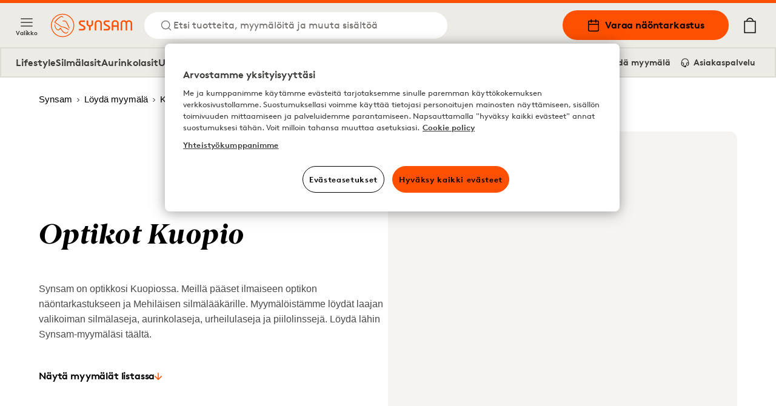

--- FILE ---
content_type: text/html; charset=utf-8
request_url: https://www.synsam.fi/optikko/kuopio
body_size: 14662
content:
<!DOCTYPE html><html lang="fi"><head><meta charSet="utf-8"/><meta property="og:type" content="website" class="jsx-4209390666"/><meta property="og:url" content="https://www.synsam.fi/optikko/kuopio" class="jsx-4209390666"/><meta property="twitter:url" content="https://www.synsam.fi/optikko/kuopio" class="jsx-4209390666"/><meta name="viewport" content="width=device-width, initial-scale=1.0, interactive-widget=resizes-content" class="jsx-4209390666"/><link rel="canonical" href="https://www.synsam.fi/optikko/kuopio" class="jsx-4209390666"/><link rel="apple-touch-icon" sizes="180x180" href="/apple-touch-icon.png" class="jsx-4209390666"/><link rel="icon" type="image/png" sizes="32x32" href="/favicon-32x32.png" class="jsx-4209390666"/><link rel="icon" type="image/png" sizes="16x16" href="/favicon-16x16.png" class="jsx-4209390666"/><link rel="manifest" href="/api/manifest" crossorigin="use-credentials" class="jsx-4209390666"/><link rel="mask-icon" href="/safari-pinned-tab.svg" color="#FE5000" class="jsx-4209390666"/><meta name="msapplication-TileColor" content="#FE5000" class="jsx-4209390666"/><meta name="theme-color" content="#FE5000" class="jsx-4209390666"/><title>Optikko Kuopio - Varaa ilmainen näöntarkastus</title><meta name="title" content="Optikko Kuopio - Varaa ilmainen näöntarkastus"/><meta property="og:title" content="Optikko Kuopio - Varaa ilmainen näöntarkastus | Synsam"/><meta name="twitter:title" content="Optikko Kuopio - Varaa ilmainen näöntarkastus | Synsam"/><meta name="description" content="Synsam on optikkosi Kuopiossa. Meillä pääset ilmaiseen optikon näöntarkastukseen ja Mehiläisen silmälääkärille. Myymälöistämme löydät laajan valikoiman silmälaseja, aurinkolaseja, urheilulaseja ja piilolinssejä. Löydä lähin Synsam-myymäläsi täältä."/><meta property="og:description" content="Synsam on optikkosi Kuopiossa. Meillä pääset ilmaiseen optikon näöntarkastukseen ja Mehiläisen silmälääkärille. Myymälöistämme löydät laajan valikoiman silmälaseja, aurinkolaseja, urheilulaseja ja piilolinssejä. Löydä lähin Synsam-myymäläsi täältä."/><meta name="twitter:description" content="Synsam on optikkosi Kuopiossa. Meillä pääset ilmaiseen optikon näöntarkastukseen ja Mehiläisen silmälääkärille. Myymälöistämme löydät laajan valikoiman silmälaseja, aurinkolaseja, urheilulaseja ja piilolinssejä. Löydä lähin Synsam-myymäläsi täältä."/><meta name="keywords"/><script type="application/ld+json">
              {"@context":"https://schema.org","@type":"CollectionPage","name":"Optikot Kuopio","url":"https://www.synsam.fi/optikko/kuopio","inLanguage":"fi","description":"Synsam on optikkosi Kuopiossa. Meillä pääset ilmaiseen optikon näöntarkastukseen ja Mehiläisen silmälääkärille. Myymälöistämme löydät laajan valikoiman silmälaseja, aurinkolaseja, urheilulaseja ja piilolinssejä. Löydä lähin Synsam-myymäläsi täältä.","mainEntity":{"@type":"ItemList","name":"Myymälämme kaupungissa Kuopio","itemListOrder":"http://schema.org/ItemListOrderAscending","numberOfItems":2,"itemListElement":[{"@type":"ListItem","position":1,"url":"https://www.synsam.fi/optikko/synsam-city-kuopio","item":{"@type":"Optician","name":"Synsam City Kuopio","url":"https://www.synsam.fi/optikko/synsam-city-kuopio","address":{"@type":"PostalAddress","streetAddress":"Puijonkatu 19, Kauppakeskus Vihtori","postalCode":"70100","addressLocality":"Kuopio","addressRegion":"Kuopio","addressCountry":"FI"},"telephone":"010 237 2310","email":"city.kuopio@synsam.fi","openingHoursSpecification":[{"@type":"OpeningHoursSpecification","dayOfWeek":"Thursday","opens":"10:00","closes":"19:00"},{"@type":"OpeningHoursSpecification","dayOfWeek":"Friday","opens":"10:00","closes":"19:00"},{"@type":"OpeningHoursSpecification","dayOfWeek":"Saturday","opens":"10:00","closes":"16:00"},{"@type":"OpeningHoursSpecification","dayOfWeek":"Sunday","opens":"Closed","closes":"Closed"},{"@type":"OpeningHoursSpecification","dayOfWeek":"Monday","opens":"10:00","closes":"19:00"},{"@type":"OpeningHoursSpecification","dayOfWeek":"Tuesday","opens":"10:00","closes":"18:00"},{"@type":"OpeningHoursSpecification","dayOfWeek":"Wednesday","opens":"Closed","closes":"Closed"}]}},{"@type":"ListItem","position":2,"url":"https://www.synsam.fi/optikko/synsam-matkus","item":{"@type":"Optician","name":"Synsam Matkus","url":"https://www.synsam.fi/optikko/synsam-matkus","address":{"@type":"PostalAddress","streetAddress":"Matkuksentie 60, Kauppakeskus Matkus","postalCode":"70800","addressLocality":"Kuopio","addressRegion":"Kuopio","addressCountry":"FI"},"telephone":"010 237 2214","email":"matkus@synsam.fi","openingHoursSpecification":[{"@type":"OpeningHoursSpecification","dayOfWeek":"Thursday","opens":"10:00","closes":"20:00"},{"@type":"OpeningHoursSpecification","dayOfWeek":"Friday","opens":"10:00","closes":"20:00"},{"@type":"OpeningHoursSpecification","dayOfWeek":"Saturday","opens":"10:00","closes":"19:00"},{"@type":"OpeningHoursSpecification","dayOfWeek":"Sunday","opens":"11:00","closes":"18:00"},{"@type":"OpeningHoursSpecification","dayOfWeek":"Monday","opens":"10:00","closes":"20:00"},{"@type":"OpeningHoursSpecification","dayOfWeek":"Tuesday","opens":"10:00","closes":"20:00"},{"@type":"OpeningHoursSpecification","dayOfWeek":"Wednesday","opens":"Closed","closes":"Closed"}]}}]}}
            </script><meta name="next-head-count" content="23"/><link rel="preconnect" href="https://cdn.cookielaw.org" crossorigin=""/><link rel="preconnect" href="https://www.googletagmanager.com" crossorigin=""/><link rel="preconnect" href="https://cdn-01.synsam.com" crossorigin=""/><link rel="preconnect" href="https://cdn-02.synsam.com" crossorigin=""/><link rel="preconnect" href="https://cdn-03.synsam.com" crossorigin=""/><link rel="preconnect" href="https://cdn-04.synsam.com" crossorigin=""/><link rel="preconnect" href="https://cdn-05.synsam.com" crossorigin=""/><script id="dl-init">
              window.dataLayer = window.dataLayer || [];
              window.dlDeepLink = { age: null, exam: null, store: null };
              window.__ga4Ready = false;
              window.__dlq = [];
              window.dl = (params = {}) => {
                const payload = { ...params };
                if (window.__ga4Ready) window.dataLayer.push(payload);
                else window.__dlq.push(payload);
              };
            </script><script>
              function OptanonWrapper() {}
            </script><script id="ot-sdk" src="https://cdn.cookielaw.org/scripttemplates/otSDKStub.js" data-domain-script="a463bee8-b7bc-4734-b225-41e9a56a4e3f"></script><script id="gtm">
              (function(w,d,s,l,i){w[l]=w[l]||[];w[l].push({'gtm.start':Date.now(),event:'gtm.js'});
              var f=d.getElementsByTagName(s)[0], j=d.createElement(s), dl=l!='dataLayer'?'&l='+l:'';
              j.async=true; j.src='https://www.googletagmanager.com/gtm.js?id='+i+dl;
              f.parentNode.insertBefore(j,f);
              })(window,document,'script','dataLayer','GTM-TC4933VS');
            </script><link rel="preload" href="/_next/static/media/e4af272ccee01ff0-s.p.woff2" as="font" type="font/woff2" crossorigin="anonymous" data-next-font="size-adjust"/><link rel="preload" href="/_next/static/css/6890f2873985bd9b.css" as="style"/><link rel="stylesheet" href="/_next/static/css/6890f2873985bd9b.css" data-n-g=""/><link rel="preload" href="/_next/static/css/cf3a1359aca71ff6.css" as="style"/><link rel="stylesheet" href="/_next/static/css/cf3a1359aca71ff6.css" data-n-p=""/><link rel="preload" href="/_next/static/css/3ae70537454392f3.css" as="style"/><link rel="stylesheet" href="/_next/static/css/3ae70537454392f3.css" data-n-p=""/><noscript data-n-css=""></noscript><script defer="" nomodule="" src="/_next/static/chunks/polyfills-42372ed130431b0a.js"></script><script src="/_next/static/chunks/webpack-6183130a87d42abd.js" defer=""></script><script src="/_next/static/chunks/framework-5b3385c975999519.js" defer=""></script><script src="/_next/static/chunks/main-0895e0eaa72bea1a.js" defer=""></script><script src="/_next/static/chunks/pages/_app-5aed7b758daee977.js" defer=""></script><script src="/_next/static/chunks/8439-2c7bad3666b49db9.js" defer=""></script><script src="/_next/static/chunks/2193-c7d4d53e0735d359.js" defer=""></script><script src="/_next/static/chunks/5876-79df7fc85026f964.js" defer=""></script><script src="/_next/static/chunks/4735-dd0667daaad0370e.js" defer=""></script><script src="/_next/static/chunks/6960-533ff81ebb964e20.js" defer=""></script><script src="/_next/static/chunks/1023-0d4449afe9354337.js" defer=""></script><script src="/_next/static/chunks/9940-b301323e35a79bb9.js" defer=""></script><script src="/_next/static/chunks/9447-27823abba8176d0e.js" defer=""></script><script src="/_next/static/chunks/pages/%5B...slug%5D-0ba3381603e8b471.js" defer=""></script><script src="/_next/static/goC3jfXRBEeWpiXnaliNo/_buildManifest.js" defer=""></script><script src="/_next/static/goC3jfXRBEeWpiXnaliNo/_ssgManifest.js" defer=""></script></head><body><noscript>
              <iframe
                src="https://www.googletagmanager.com/ns.html?id=GTM-TC4933VS"
                height="0"
                width="0"
                title="GTM"
                style="display:none;visibility:hidden"
              ></iframe>
            </noscript><div id="__next"><script>
                        (function() {
                          if(window.navigator.userAgent.indexOf('MSIE ') > 0 || window.navigator.userAgent.indexOf('Trident/') > 0) {
                            window.onload = function() {
                              document.body.innerHTML =
                                '<div class="container"><img src="/synsam-logo.svg" alt="Synsam" style="width: 200px; height: auto; margin-top: 32px;" /><hr><h1>Sivusto ei tue selaintasi. Käytä uudempaa vaihtoehtoa (Edge, Chrome, Safari, Firefox)</h1></div>';
                            }
                          }
                        })();
                      </script><div><header id="SiteHeader" class="SiteHeader_site-header__aOS2k"><a href="#site-content" class="SiteHeader_site-header-content-skip__c06H6" aria-label="Siirry pääsisältöön">Siirry pääsisältöön</a><div class="SiteHeader_site-header-content__cVDlz"><div class="SiteHeader_site-header-content-section__Bq1mC"><button aria-label="Valikko" class="SiteHeader_site-fold-menu-toggle__8w6fi SiteHeader_site-fold-menu-toggle-open__ltxlX !hidden lg:!flex"><svg fill="none" xmlns="http://www.w3.org/2000/svg" width="22" height="22" viewBox="0 0 22 22" stroke-width="1.5" aria-hidden="true"><path d="M2.75 16.5h16.5M2.75 11h16.5M2.75 5.5h16.5" stroke="inherit" stroke-width="1.5" stroke-linecap="round" stroke-linejoin="round"></path></svg><span>Valikko</span></button><div class="SiteHeader_site-header-content-nav__8Z_oI"><div class="SiteHeader_site-header-logo__y0CQ7"><a aria-label="Takaisin etusivulle" href="/"><svg xmlns="http://www.w3.org/2000/svg" viewBox="0 0 283.46 81.44" width="134" height="40" aria-hidden="true"><defs><style>.cls-1{fill:#fe5000;}</style></defs><g data-name="Lager 2"><g data-name="Lager 1"><path class="cls-1" d="M57.05,50.61a38.38,38.38,0,0,0-16.59-6L40,44.51a16,16,0,0,1-8.7-4.21C28.8,38,17.77,31,15.4,29.5c4.35-5.7,9.82-12.16,17.31-17a10.77,10.77,0,0,1,4.54-1.87c1.58-.15,2.75.39,4.3,2,.31.31.74.2,1.41-.12l.58-.27-.33-.56C43.12,11.55,41,8,37.64,7.87a8.15,8.15,0,0,0-4.19,1c-8.87,4.68-15.3,12-20.42,18.55a2.87,2.87,0,0,0-.75,2.29,2.85,2.85,0,0,0,1.46,1.88l.9.56c3.18,2,12.84,8,14.53,9.53C33,45.11,35.28,46.26,40,47c6.91,1.11,12.86,4.5,18.82,8.25l3.17,2,.05,0,1.26-2-.52-.42A65.72,65.72,0,0,0,57.05,50.61Z"></path><path class="cls-1" d="M60.72,59.72S59.44,61.51,58,63.14a8,8,0,0,1-9.89,1.73C43.17,62.41,39.45,58.5,36,52.17c-.12-.22-.24-.44-.35-.66-.69-1.31-1.28-2.44-2.43-2.67-1-.2-1.75.88-2.83,2.38C29.2,52.9,27.69,55,25.94,55.09h-.27c-4.12,0-8.93-5.64-10.82-12.77-.76-2.84-1.42-5.76-1.43-5.79L13,34.37l-.09.21a10.19,10.19,0,0,0-.57,2.24,21.83,21.83,0,0,0,2.63,12.65,16.73,16.73,0,0,0,8.66,8.13c4.58,1.65,8.1-3.15,9.47-5.43,1.2,2.41,4.35,8.13,8.82,12,3.6,3.11,7.18,4.75,10.34,4.75a8,8,0,0,0,4.86-1.55C60.69,64.55,60.72,59.72,60.72,59.72Z"></path><path class="cls-1" d="M40,24.89l.08,1.52.58,0s3.07-.1,5.67.06c3.51.22,5.26,1.39,6.95,4.63,2,3.75,10,20,10.11,20.17l.25.5,1.82-.81-.18-.52c-.26-.73-1.57-4.42-2.11-5.6h0c-.31-.66-.67-1.45-1-2.29l0-.09c-2.37-5.27-6-13.25-9.29-16.38-3-2.84-8.49-3.43-12.46-1.34Z"></path><path class="cls-1" d="M40.72,0A40.72,40.72,0,1,0,81.45,40.72,40.77,40.77,0,0,0,40.72,0Zm0,78.66A37.94,37.94,0,1,1,78.66,40.72,38,38,0,0,1,40.72,78.66Z"></path><path class="cls-1" d="M141.58,35.39s.5,4.62-5.73,4.62c0,0-6-.25-6-4.75V23.14h-5.49V35.51c0,.37.25,6.75,8.6,9.24V58.12h5.48V44.75s8.6-2,8.6-9V23.14h-5.48Z"></path><path class="cls-1" d="M165.27,22.51c-13,0-12.46,12.12-12.46,12.12V58.11h5.35V34.63c0-7.62,7.11-7.37,7.11-7.37,7.48,0,7.22,7.62,7.22,7.62V58.11h5.36V34.88C177.85,22.38,165.27,22.51,165.27,22.51Z"></path><path class="cls-1" d="M224.18,22.51C211.84,22.51,212.09,34,212.09,34V58.11h5.36V45.35H231V58.11h5.23V34C236.26,22,224.18,22.51,224.18,22.51ZM231,40.06H217.45V34s-.13-6.74,6.73-6.87c0,0,6.85,0,6.85,6.87Z"></path><path class="cls-1" d="M272,22.51a11.45,11.45,0,0,0-8.72,3.87c-3.25-4-8.73-3.87-8.73-3.87-11.46,0-11.46,11.37-11.46,11.37V58.11h5.23V33.88c0-6.62,6.23-6.25,6.23-6.25,6.36,0,6,6.25,6,6.25V58.11h5.24V33.88s-.38-6.37,6.35-6.25c6.48,0,6.11,6.25,6.11,6.25V58.11h5.23V33.88C283.34,22.64,272,22.51,272,22.51Z"></path><path class="cls-1" d="M201.83,41.25l-10.22-5.62s-3-1.25-2.75-3.87a3.47,3.47,0,0,1,3.74-3.25h12.09V23.14H192.6c-5.1,0-9.22,3.8-9.22,8.48a10.42,10.42,0,0,0,5.48,8.88l9.35,4.75s3.12,1.25,2.74,4.12c0,0,.25,3.37-3.86,3.5h-13v5.24h13s9.22.63,9.47-8.62A8.74,8.74,0,0,0,201.83,41.25Z"></path><path class="cls-1" d="M115.6,41.25l-10.22-5.62s-3-1.25-2.74-3.87a3.46,3.46,0,0,1,3.74-3.25h12.09V23.14H106.38c-5.1,0-9.22,3.8-9.22,8.48a10.42,10.42,0,0,0,5.48,8.88L112,45.25s3.11,1.25,2.74,4.12c0,0,.25,3.37-3.87,3.5h-13v5.24h13s9.23.63,9.48-8.62A8.76,8.76,0,0,0,115.6,41.25Z"></path></g></g></svg></a></div><button class="SiteHeader_site-header-search-toggle-desktop__s4YJm" aria-label="Etsi"><svg fill="none" xmlns="http://www.w3.org/2000/svg" width="22" height="22" viewBox="0 0 22 22" stroke-width="1.5" stroke="#FE5000" aria-hidden="true"><path d="M10.083 17.417a7.333 7.333 0 1 0 0-14.667 7.333 7.333 0 0 0 0 14.667ZM19.25 19.25l-3.988-3.988" stroke="inherit" stroke-width="1.5" stroke-linecap="round" stroke-linejoin="round"></path></svg><p>Etsi tuotteita, myymälöitä ja muuta sisältöä</p></button></div></div><div class="SiteHeader_site-header-content-nav-right__TtEH5"><div class="SiteHeader_site-header-content-nav__8Z_oI"><a class="SiteHeader_site-header-book-button__KNNpq" aria-label="Varaa näöntarkastus" href="/varaa-n%C3%A4%C3%B6ntarkastus"><svg fill="none" xmlns="http://www.w3.org/2000/svg" viewBox="0 0 22 22" width="22" height="22" aria-hidden="true"><path d="M17.417 3.667H4.583c-1.012 0-1.833.82-1.833 1.833v12.833c0 1.013.82 1.834 1.833 1.834h12.834c1.012 0 1.833-.821 1.833-1.834V5.5c0-1.012-.82-1.833-1.833-1.833ZM2.75 9.167h16.5" stroke="#000" stroke-width="1.5" stroke-linecap="round" stroke-linejoin="round"></path><path d="M14.667 1.833V5.5M7.333 1.833V5.5" stroke="#000" stroke-width="2" stroke-linecap="round" stroke-linejoin="round"></path></svg>Varaa näöntarkastus</a><a aria-label="Omat sivut" class="SiteHeader_site-header-account__EjbCO" href="/omat-sivut/kirjaudu-sisaan"><svg fill="none" xmlns="http://www.w3.org/2000/svg" width="22" height="22" viewBox="6 2 10 18" stroke-width="1.5" aria-hidden="true"><path d="M18.333 19.25v-1.833a3.667 3.667 0 0 0-3.667-3.667H7.333a3.667 3.667 0 0 0-3.667 3.667v1.833M11 10.083a3.667 3.667 0 1 0 0-7.333 3.667 3.667 0 0 0 0 7.333Z" stroke="#FE5000" stroke-width="1.5" stroke-linecap="round" stroke-linejoin="round"></path></svg></a><button class="SiteHeader_site-header-search-toggle-mobile__2_ER1" aria-label="Etsi"><svg fill="none" xmlns="http://www.w3.org/2000/svg" width="22" height="22" viewBox="0 0 22 22" stroke-width="1.5" stroke="#FE5000" aria-hidden="true"><path d="M10.083 17.417a7.333 7.333 0 1 0 0-14.667 7.333 7.333 0 0 0 0 14.667ZM19.25 19.25l-3.988-3.988" stroke="inherit" stroke-width="1.5" stroke-linecap="round" stroke-linejoin="round"></path></svg></button></div><button aria-label="Ostoskorisi (sisältää 0 tuotetta)" class="SiteHeader_site-header-cart-toggle__Dnu6f"><svg xmlns="http://www.w3.org/2000/svg" xml:space="preserve" style="enable-background:new 0 0 20 25" viewBox="0 0 20 25" width="26" height="26" stroke-width="0.25" stroke="#000" aria-hidden="true"><path stroke-linecap="round" stroke-linejoin="round" d="M15.5 5.4c-.4-2.9-2.7-5-5.5-5s-5.2 2.2-5.5 5H.9v19.2h18.2V5.4h-3.6zM10 1.7c2.1 0 3.9 1.5 4.3 3.6H5.7c.3-2 2.1-3.6 4.3-3.6M2.1 23.3V6.6h15.8v16.7H2.1z"></path></svg></button><div class="flex lg:hidden items-center"><button aria-label="Valikko" class="SiteHeader_site-fold-menu-toggle__8w6fi SiteHeader_site-fold-menu-toggle-open__ltxlX"><svg fill="none" xmlns="http://www.w3.org/2000/svg" width="22" height="22" viewBox="0 0 22 22" stroke-width="1.5" aria-hidden="true"><path d="M2.75 16.5h16.5M2.75 11h16.5M2.75 5.5h16.5" stroke="inherit" stroke-width="1.5" stroke-linecap="round" stroke-linejoin="round"></path></svg><span>Valikko</span></button></div></div></div><nav class="SiteHeaderSubMenu_site-header-sub-menu__b8atI"><div class="SiteHeaderSubMenu_site-header-sub-menu-links__TzIrz"><div><div><a class="SiteHeaderSubMenu_site-header-sub-menu-link__YDF8R" aria-label="Lifestyle" href="/silm%C3%A4lasisopimus">Lifestyle</a></div><div><button class="SiteHeaderSubMenu_site-header-sub-menu-link__YDF8R" aria-label="Silmälasit">Silmälasit</button></div><div><button class="SiteHeaderSubMenu_site-header-sub-menu-link__YDF8R" aria-label="Aurinkolasit">Aurinkolasit</button></div><div><button class="SiteHeaderSubMenu_site-header-sub-menu-link__YDF8R" aria-label="Urheilulasit">Urheilulasit</button></div><div><button class="SiteHeaderSubMenu_site-header-sub-menu-link__YDF8R" aria-label="Piilolinssit">Piilolinssit</button></div></div><div><a class="SiteHeaderSubMenu_site-header-sub-menu-feature__3S3C5" aria-label="Omat sivut" href="/omat-sivut/kirjaudu-sisaan"><svg fill="none" xmlns="http://www.w3.org/2000/svg" width="16" height="16" viewBox="6 2 10 18"><path d="M18.333 19.25v-1.833a3.667 3.667 0 0 0-3.667-3.667H7.333a3.667 3.667 0 0 0-3.667 3.667v1.833M11 10.083a3.667 3.667 0 1 0 0-7.333 3.667 3.667 0 0 0 0 7.333Z" stroke="#FE5000" stroke-width="1.5" stroke-linecap="round" stroke-linejoin="round"></path></svg> <!-- -->Omat sivut</a><a class="SiteHeaderSubMenu_site-header-sub-menu-feature__3S3C5" aria-label="Löydä myymälä" href="/l%C3%B6yd%C3%A4-myym%C3%A4l%C3%A4"><svg fill="none" xmlns="http://www.w3.org/2000/svg" viewBox="0 0 22 22" width="16" height="16"><path d="M19.25 9V7.167L11 2 2.75 7.167V16.5c0 1.833 0 1.833 1.833 1.833h12.834c1.833 0 1.833 0 1.833-1.833V9Z" stroke="#000" stroke-width="1.5" stroke-linecap="round" stroke-linejoin="round"></path><path d="M8 18v-6h6v6" stroke="#000" stroke-width="1.5" stroke-linecap="round" stroke-linejoin="round"></path></svg> <!-- -->Löydä myymälä</a><a class="SiteHeaderSubMenu_site-header-sub-menu-feature__3S3C5" aria-label="Asiakaspalvelu" href="/ota-yhteytt%C3%A4"><svg fill="none" xmlns="http://www.w3.org/2000/svg" viewBox="0 0 24 26" width="16" height="16"><path d="M3 18v-6a9 9 0 1118 0v6" stroke="#000" stroke-width="2" stroke-linecap="round" stroke-linejoin="round"></path><path d="M21 19a2 2 0 01-2 2h-1a2 2 0 01-2-2v-3a2 2 0 012-2h3v5zM3 19a2 2 0 002 2h1a2 2 0 002-2v-3a2 2 0 00-2-2H3v5z" stroke="#000" stroke-width="2" stroke-linecap="round" stroke-linejoin="round"></path><path d="M6 21.5c0 1 1.1 2.9 5.5 2.5" stroke="#000" stroke-width="2"></path><circle cx="12.5" cy="23.5" r="1.5" stroke="#000" stroke-width="2"></circle></svg> <!-- -->Asiakaspalvelu</a></div></div></nav><div class="SiteHeader_site-header-mobile-buttons__Vekk5"><a class="SiteHeader_site-header-mobile-buttons-secondary__s98RK" aria-label="Löydä myymälä" href="/l%C3%B6yd%C3%A4-myym%C3%A4l%C3%A4"><svg fill="none" xmlns="http://www.w3.org/2000/svg" viewBox="0 0 22 22" width="20" height="20" aria-hidden="true"><path d="M19.25 9V7.167L11 2 2.75 7.167V16.5c0 1.833 0 1.833 1.833 1.833h12.834c1.833 0 1.833 0 1.833-1.833V9Z" stroke="#000" stroke-width="1.5" stroke-linecap="round" stroke-linejoin="round"></path><path d="M8 18v-6h6v6" stroke="#000" stroke-width="1.5" stroke-linecap="round" stroke-linejoin="round"></path></svg>Löydä myymälä</a><a class="SiteHeader_site-header-mobile-buttons-primary__NkWPb" aria-label="Varaa näöntarkastus" href="/varaa-n%C3%A4%C3%B6ntarkastus"><svg fill="none" xmlns="http://www.w3.org/2000/svg" viewBox="0 0 22 22" width="20" height="20" aria-hidden="true"><path d="M17.417 3.667H4.583c-1.012 0-1.833.82-1.833 1.833v12.833c0 1.013.82 1.834 1.833 1.834h12.834c1.012 0 1.833-.821 1.833-1.834V5.5c0-1.012-.82-1.833-1.833-1.833ZM2.75 9.167h16.5" stroke="#000" stroke-width="1.5" stroke-linecap="round" stroke-linejoin="round"></path><path d="M14.667 1.833V5.5M7.333 1.833V5.5" stroke="#000" stroke-width="2" stroke-linecap="round" stroke-linejoin="round"></path></svg>Varaa näöntarkastus</a></div></header><main id="site-content" class="site-content" role="main"><div class="pointer-events-none page-progress" style="opacity:0;transition:opacity 200ms linear"><div style="margin-left:-100%;transition:margin-left 200ms linear;background-color:#fe5000;top:0;position:fixed;height:3px;width:100vw;z-index:1000000;left:0"></div></div><div class="CityPage_city-page__DYb_C"><div class="ContentSection_content-section__roiLZ undefined ContentSection_no-padding___16rk ContentSection_no-margin__Ws8od page-breadcrumbs"><div class="container"><nav aria-label="Leivänmurut"><ol class="Breadcrumbs_breadcrumbs___ZV7f" itemscope="" itemType="https://schema.org/BreadcrumbList"><li itemProp="itemListElement" itemscope="" itemType="https://schema.org/ListItem"><a itemProp="item" aria-label="Synsam" href="/"><span itemProp="name">Synsam</span><svg width="12" height="12" viewBox="0 0 12 12" fill="none" xmlns="http://www.w3.org/2000/svg" aria-hidden="true" tabindex="-1"><path d="M4.5 9L7.5 6L4.5 3" stroke="black" stroke-linejoin="round"></path></svg><meta itemProp="position" content="1"/></a></li><li itemProp="itemListElement" itemscope="" itemType="https://schema.org/ListItem"><a itemProp="item" aria-label="Löydä myymälä" href="/l%C3%B6yd%C3%A4-myym%C3%A4l%C3%A4"><span itemProp="name">Löydä myymälä</span><svg width="12" height="12" viewBox="0 0 12 12" fill="none" xmlns="http://www.w3.org/2000/svg" aria-hidden="true" tabindex="-1"><path d="M4.5 9L7.5 6L4.5 3" stroke="black" stroke-linejoin="round"></path></svg><meta itemProp="position" content="2"/></a></li><li itemProp="itemListElement" itemscope="" aria-current="location" itemType="https://schema.org/ListItem"><a itemProp="item" aria-label="Kuopio" href="/optikko/kuopio#"><span itemProp="name">Kuopio</span><meta itemProp="position" content="3"/></a></li></ol></nav></div></div><div class="ContentSection_content-section__roiLZ"><div class="container"><div class="CityPage_city-page-head__VBiIT"><div class="CityPage_city-page-head-info__UU_bj"><h1 class="heading-xl-serif mb-4">Optikot Kuopio</h1><p class="my-8 text-font">Synsam on optikkosi Kuopiossa. Meillä pääset ilmaiseen optikon näöntarkastukseen ja Mehiläisen silmälääkärille. Myymälöistämme löydät laajan valikoiman silmälaseja, aurinkolaseja, urheilulaseja ja piilolinssejä. Löydä lähin Synsam-myymäläsi täältä.</p><button type="button" class="LinkButton_link-button__D6uXG label-lg" aria-label="Näytä myymälät listassa"><span class="LinkButton_link-button-label__0JSkK LinkButton_is-black__zptfe">Näytä myymälät listassa</span><svg xmlns="http://www.w3.org/2000/svg" viewBox="0 0 16 16" class="icon text-current" focusable="false" aria-hidden="true"><path d="M8 1V15M8 15L15 8M8 15L1 8" stroke="currentColor" stroke-width="2" stroke-linecap="round" stroke-linejoin="round"></path></svg></button></div><div class="CityPage_city-page-head-map-container__o4HEo"><div class="StoreLocatorMap_store-locator-map__en_X7 CityPage_city-page-head-map__b0KL0 StoreLocatorMap_is-loading__wsONo"></div></div></div><hr class="block mt-16"/></div></div><div class="ContentSection_content-section__roiLZ"><div class="container"><h3 class="heading-md mb-4">Myymälämme kaupungissa Kuopio</h3><div class="CityPage_city-store-list__bVcUe"><h4 class="label-lg mt-8 p-4 bg-grey-50">Kuopio</h4><ul><li class="border-t border-t-grey-50" id="city-store-list-15231"><div id="store-locator-store-15231" class="StoreLocatorStore_store-locator-store__x7z0k"><div class="StoreLocatorStore_store-locator-store-toggle__u1pLr"><button aria-label="Näytä Synsam City Kuopio kartalla"><div><span class="StoreLocatorStore_store-locator-store-toggle-label__yTIza" aria-hidden="true">Synsam City Kuopio</span></div><svg width="16" height="16" viewBox="0 0 16 16" xmlns="http://www.w3.org/2000/svg" class="icon text-current" focusable="false" aria-hidden="true"><path d="M1.31542 4.31242C1.73599 3.89586 2.41786 3.89586 2.83842 4.31242L8 9.42484L13.1616 4.31242C13.5821 3.89586 14.264 3.89586 14.6846 4.31242C15.1051 4.72898 15.1051 5.40435 14.6846 5.82091L8.7615 11.6876C8.34094 12.1041 7.65907 12.1041 7.2385 11.6876L1.31542 5.82091C0.894859 5.40435 0.894859 4.72898 1.31542 4.31242Z"></path></svg></button></div><div class="hidden"><div class="StoreLocatorStore_store-locator-store-body__Xeck1"><div class="StoreLocatorStoreDetails_store-locator-store-details__ZnS53"><dl><dt class="sr-only">Katuosoite</dt><dd></dd><dd>Puijonkatu 19, Kauppakeskus Vihtori</dd><dt class="sr-only">Postinumero</dt><dd class="float-left pr-1.5">70100</dd><dt class="sr-only">Kaupunki</dt><dd>Kuopio</dd><dt class="clear-left float-left pr-1.5">Puhelin<!-- -->:<!-- --> </dt><dd class="block"><a href="tel:0102372310" rel="noreferrer noopener" aria-label="010 237 2310">010 237 2310</a></dd><dt class="clear-left float-left pr-1.5">Sähköpostiosoite<!-- -->: </dt><dd class="block"><a href="mailto:city.kuopio@synsam.fi" target="_blank" rel="noreferrer noopener" aria-label="city.kuopio@synsam.fi">city.kuopio@synsam.fi</a></dd><div class="Message_message__yuYgS Message_is-success__khrPQ Message_has-indicator__ABbtx mt-4"><p class="Message_message-content__6fRvJ">Avoinna tänään: 10:00 - 19:00</p></div></dl><button type="button" class="LinkButton_link-button__D6uXG mt-6" aria-label="Näytä kaikki aukioloajat"><span class="LinkButton_link-button-label__0JSkK LinkButton_is-black__zptfe">Näytä kaikki aukioloajat</span><svg width="18" height="18" viewBox="0 0 18 18" xmlns="http://www.w3.org/2000/svg" class="icon text-current" focusable="false" aria-hidden="true"><path fill-rule="evenodd" clip-rule="evenodd" d="M8.82031 2.25C9.3726 2.25 9.82031 2.69772 9.82031 3.25V13.75C9.82031 14.3023 9.3726 14.75 8.82031 14.75C8.26803 14.75 7.82031 14.3023 7.82031 13.75V3.25C7.82031 2.69772 8.26803 2.25 8.82031 2.25Z"></path><path fill-rule="evenodd" clip-rule="evenodd" d="M2.57031 8.5C2.57031 7.94772 3.01803 7.5 3.57031 7.5H14.0703C14.6226 7.5 15.0703 7.94772 15.0703 8.5C15.0703 9.05228 14.6226 9.5 14.0703 9.5H3.57031C3.01803 9.5 2.57031 9.05228 2.57031 8.5Z"></path></svg></button><div class="hidden"><div class="pb-2"><h3 class="heading-sm pt-4 mb-2">Aukioloajat</h3><p class="py-2 border-b border-b-grey-100"><span class="min-w-[90px] inline-block">Torstai<!-- -->:</span> 10:00 - 19:00<br/></p><p class="py-2 border-b border-b-grey-100"><span class="min-w-[90px] inline-block">Perjantai<!-- -->:</span> 10:00 - 19:00<br/></p><p class="py-2 border-b border-b-grey-100"><span class="min-w-[90px] inline-block">Lauantai<!-- -->:</span> 10:00 - 16:00<br/></p><p class="py-2 border-b border-b-grey-100"><span class="min-w-[90px] inline-block">Sunnuntai<!-- -->:</span> Suljettu<br/></p><p class="py-2 border-b border-b-grey-100"><span class="min-w-[90px] inline-block">Maanantai<!-- -->:</span> 10:00 - 19:00<br/></p><p class="py-2 border-b border-b-grey-100"><span class="min-w-[90px] inline-block">Tiistai<!-- -->:</span> 10:00 - 18:00<br/></p><p class="py-2 border-b border-b-grey-100"><span class="min-w-[90px] inline-block">Keskiviikko<!-- -->:</span> Suljettu<br/></p><h3 class="heading-sm pt-4 mb-2">Poikkeavat aukioloajat</h3><div class="my-2"><p class="text-font-dark label-lg pt-4 mb-2 border-t border-t-grey-200">aatonaatto<!-- --> | <!-- -->Tiistai<!-- --> <!-- -->2025-12-23</p><p>Aukioloajat<!-- --> <!-- -->10:00 - 18:00</p></div><div class="my-2"><p class="text-font-dark label-lg pt-4 mb-2 border-t border-t-grey-200">jouluaatto<!-- --> | <!-- -->Keskiviikko<!-- --> <!-- -->2025-12-24</p><p> <!-- -->Suljettu</p></div><div class="my-2"><p class="text-font-dark label-lg pt-4 mb-2 border-t border-t-grey-200">joulupäivä<!-- --> | <!-- -->Torstai<!-- --> <!-- -->2025-12-25</p><p> <!-- -->Suljettu</p></div><div class="my-2"><p class="text-font-dark label-lg pt-4 mb-2 border-t border-t-grey-200">Tapaninpäivä<!-- --> | <!-- -->Perjantai<!-- --> <!-- -->2025-12-26</p><p> <!-- -->Suljettu</p></div><div class="my-2"><p class="text-font-dark label-lg pt-4 mb-2 border-t border-t-grey-200">uudenvuodenaatto<!-- --> | <!-- -->Keskiviikko<!-- --> <!-- -->2025-12-31</p><p>Aukioloajat<!-- --> <!-- -->10:00 - 18:00</p></div></div></div></div><div class="StoreLocatorStore_store-locator-store-actions__bG28P"><a target="" aria-label="Varaa näöntarkastus" class="Button_button__YyFph Button_orange__Cc3Do Button_small__tI031 Button_no-margin__yVtIT" href="/varaa-n%C3%A4%C3%B6ntarkastus?s=15231">Varaa näöntarkastus</a><a target="" aria-label="Lue lisää Synsam City Kuopio" class="Button_button__YyFph Button_outline__9hAxb Button_small__tI031 Button_no-margin__yVtIT" href="/optikko/synsam-city-kuopio">Lue lisää</a><button type="button" aria-label="Näytä kartalla" class="Button_button__YyFph Button_outline__9hAxb Button_small__tI031 Button_no-margin__yVtIT">Näytä kartalla</button></div></div></div></div></li><li class="border-t border-t-grey-50" id="city-store-list-15270"><div id="store-locator-store-15270" class="StoreLocatorStore_store-locator-store__x7z0k"><div class="StoreLocatorStore_store-locator-store-toggle__u1pLr"><button aria-label="Näytä Synsam Matkus kartalla"><div><span class="StoreLocatorStore_store-locator-store-toggle-label__yTIza" aria-hidden="true">Synsam Matkus</span></div><svg width="16" height="16" viewBox="0 0 16 16" xmlns="http://www.w3.org/2000/svg" class="icon text-current" focusable="false" aria-hidden="true"><path d="M1.31542 4.31242C1.73599 3.89586 2.41786 3.89586 2.83842 4.31242L8 9.42484L13.1616 4.31242C13.5821 3.89586 14.264 3.89586 14.6846 4.31242C15.1051 4.72898 15.1051 5.40435 14.6846 5.82091L8.7615 11.6876C8.34094 12.1041 7.65907 12.1041 7.2385 11.6876L1.31542 5.82091C0.894859 5.40435 0.894859 4.72898 1.31542 4.31242Z"></path></svg></button></div><div class="hidden"><div class="StoreLocatorStore_store-locator-store-body__Xeck1"><div class="StoreLocatorStoreDetails_store-locator-store-details__ZnS53"><dl><dt class="sr-only">Katuosoite</dt><dd></dd><dd>Matkuksentie 60, Kauppakeskus Matkus</dd><dt class="sr-only">Postinumero</dt><dd class="float-left pr-1.5">70800</dd><dt class="sr-only">Kaupunki</dt><dd>Kuopio</dd><dt class="clear-left float-left pr-1.5">Puhelin<!-- -->:<!-- --> </dt><dd class="block"><a href="tel:0102372214" rel="noreferrer noopener" aria-label="010 237 2214">010 237 2214</a></dd><dt class="clear-left float-left pr-1.5">Sähköpostiosoite<!-- -->: </dt><dd class="block"><a href="mailto:matkus@synsam.fi" target="_blank" rel="noreferrer noopener" aria-label="matkus@synsam.fi">matkus@synsam.fi</a></dd><div class="Message_message__yuYgS Message_is-success__khrPQ Message_has-indicator__ABbtx mt-4"><p class="Message_message-content__6fRvJ">Avoinna tänään: 10:00 - 20:00</p></div></dl><button type="button" class="LinkButton_link-button__D6uXG mt-6" aria-label="Näytä kaikki aukioloajat"><span class="LinkButton_link-button-label__0JSkK LinkButton_is-black__zptfe">Näytä kaikki aukioloajat</span><svg width="18" height="18" viewBox="0 0 18 18" xmlns="http://www.w3.org/2000/svg" class="icon text-current" focusable="false" aria-hidden="true"><path fill-rule="evenodd" clip-rule="evenodd" d="M8.82031 2.25C9.3726 2.25 9.82031 2.69772 9.82031 3.25V13.75C9.82031 14.3023 9.3726 14.75 8.82031 14.75C8.26803 14.75 7.82031 14.3023 7.82031 13.75V3.25C7.82031 2.69772 8.26803 2.25 8.82031 2.25Z"></path><path fill-rule="evenodd" clip-rule="evenodd" d="M2.57031 8.5C2.57031 7.94772 3.01803 7.5 3.57031 7.5H14.0703C14.6226 7.5 15.0703 7.94772 15.0703 8.5C15.0703 9.05228 14.6226 9.5 14.0703 9.5H3.57031C3.01803 9.5 2.57031 9.05228 2.57031 8.5Z"></path></svg></button><div class="hidden"><div class="pb-2"><h3 class="heading-sm pt-4 mb-2">Aukioloajat</h3><p class="py-2 border-b border-b-grey-100"><span class="min-w-[90px] inline-block">Torstai<!-- -->:</span> 10:00 - 20:00<br/></p><p class="py-2 border-b border-b-grey-100"><span class="min-w-[90px] inline-block">Perjantai<!-- -->:</span> 10:00 - 20:00<br/></p><p class="py-2 border-b border-b-grey-100"><span class="min-w-[90px] inline-block">Lauantai<!-- -->:</span> 10:00 - 19:00<br/></p><p class="py-2 border-b border-b-grey-100"><span class="min-w-[90px] inline-block">Sunnuntai<!-- -->:</span> 11:00 - 18:00<br/></p><p class="py-2 border-b border-b-grey-100"><span class="min-w-[90px] inline-block">Maanantai<!-- -->:</span> 10:00 - 20:00<br/></p><p class="py-2 border-b border-b-grey-100"><span class="min-w-[90px] inline-block">Tiistai<!-- -->:</span> 10:00 - 20:00<br/></p><p class="py-2 border-b border-b-grey-100"><span class="min-w-[90px] inline-block">Keskiviikko<!-- -->:</span> Suljettu<br/></p><h3 class="heading-sm pt-4 mb-2">Poikkeavat aukioloajat</h3><div class="my-2"><p class="text-font-dark label-lg pt-4 mb-2 border-t border-t-grey-200">Jouluaatto<!-- --> | <!-- -->Keskiviikko<!-- --> <!-- -->2025-12-24</p><p> <!-- -->Suljettu</p></div><div class="my-2"><p class="text-font-dark label-lg pt-4 mb-2 border-t border-t-grey-200">Joulupäivä<!-- --> | <!-- -->Torstai<!-- --> <!-- -->2025-12-25</p><p> <!-- -->Suljettu</p></div><div class="my-2"><p class="text-font-dark label-lg pt-4 mb-2 border-t border-t-grey-200">Tapaninpäivä<!-- --> | <!-- -->Perjantai<!-- --> <!-- -->2025-12-26</p><p>Aukioloajat<!-- --> <!-- -->11:00 - 18:00</p></div><div class="my-2"><p class="text-font-dark label-lg pt-4 mb-2 border-t border-t-grey-200">Uudenvuodenaatto<!-- --> | <!-- -->Keskiviikko<!-- --> <!-- -->2025-12-31</p><p>Aukioloajat<!-- --> <!-- -->10:00 - 18:00</p></div><div class="my-2"><p class="text-font-dark label-lg pt-4 mb-2 border-t border-t-grey-200">Uudenvuodenpäivä<!-- --> | <!-- -->Torstai<!-- --> <!-- -->2026-01-01</p><p> <!-- -->Suljettu</p></div><div class="my-2"><p class="text-font-dark label-lg pt-4 mb-2 border-t border-t-grey-200">Loppiainen<!-- --> | <!-- -->Tiistai<!-- --> <!-- -->2026-01-06</p><p>Aukioloajat<!-- --> <!-- -->11:00 - 18:00</p></div></div></div></div><div class="StoreLocatorStore_store-locator-store-actions__bG28P"><a target="" aria-label="Varaa näöntarkastus" class="Button_button__YyFph Button_orange__Cc3Do Button_small__tI031 Button_no-margin__yVtIT" href="/varaa-n%C3%A4%C3%B6ntarkastus?s=15270">Varaa näöntarkastus</a><a target="" aria-label="Lue lisää Synsam Matkus" class="Button_button__YyFph Button_outline__9hAxb Button_small__tI031 Button_no-margin__yVtIT" href="/optikko/synsam-matkus">Lue lisää</a><button type="button" aria-label="Näytä kartalla" class="Button_button__YyFph Button_outline__9hAxb Button_small__tI031 Button_no-margin__yVtIT">Näytä kartalla</button></div></div></div></div></li></ul></div><hr/></div></div><div class="ContentSection_content-section__roiLZ"><div class="container"><div class="content-container"><div class="TextBlock_text-block__0PclT w-full TextBlock_is-article__vjkpp TextBlock_is-lg__ZJ0dS TextBlock_has-no-media__2OtjZ"><div class="TextBlock_text-block-body__mBrgs"><h1 class="TextBlock_text-block-title__ftsKn text-left">Optikkosi Kuopiossa - Tervetuloa ilmaiseen näöntarkastukseen</h1><div class="Text_text-container___rAF8 inline-content"><p>Jos etsit optikkoa Kuopiossa, olet tervetullut vierailemaan l&auml;himm&auml;ss&auml; optikkoliikkeess&auml;mme. Synsamin optikkoliikkeist&auml; l&ouml;yd&auml;t&nbsp;laajan valikoiman aurinko- ja silm&auml;laseja sek&auml; kaikki perinteiset optikkopalvelut, kuten erilaiset n&auml;&ouml;ntarkastukset sek&auml; piilolinssien sovituksen.</p><p><strong><a href="https://www.synsam.fi/varaa-n%C3%A4%C3%B6ntarkastus">Varaa aika n&auml;&ouml;ntarkastukseen t&auml;&auml;lt&auml;&nbsp;&rArr;</a></strong></p><h3>Ilmainen optikon n&auml;&ouml;ntarkastus&nbsp;Kuopiossa</h3><p>Synsam tarjoaa n&auml;&ouml;ntarkastuksia ja muita optikkopalveluita eri tarpeisiin. Lis&auml;tietoa eri n&auml;&ouml;ntarkastuksista ja muista palveluista l&ouml;yd&auml;t oheisista linkeist&auml;.</p><ul><li><a href="https://eur02.safelinks.protection.outlook.com/?url=http%3A%2F%2Fwww.synsam.fi%2Fn%25C3%25A4%25C3%25B6ntarkastus-synsamilla&amp;data=04%7C01%7Cjenny.finneman-modin%40synsam.fi%7Cd8d567481a4c4c9ac25808d9a8fa911a%7C7382871a85e74da59d5323c46c77d36c%7C0%7C0%7C637726616385285802%7CUnknown%7CTWFpbGZsb3d8eyJWIjoiMC4wLjAwMDAiLCJQIjoiV2luMzIiLCJBTiI6Ik1haWwiLCJXVCI6Mn0%3D%7C3000&amp;sdata=RRbXfZtZ5oVCAzzGFht2Jt4ClgUldxmWil9v807HVDM%3D&amp;reserved=0">N&auml;&ouml;ntarkastus silm&auml;laseja k&auml;ytt&auml;ville</a></li><li><a href="https://eur02.safelinks.protection.outlook.com/?url=http%3A%2F%2Fwww.synsam.fi%2Fn%25C3%25A4%25C3%25B6ntarkastus-piilolinssit&amp;data=04%7C01%7Cjenny.finneman-modin%40synsam.fi%7Cd8d567481a4c4c9ac25808d9a8fa911a%7C7382871a85e74da59d5323c46c77d36c%7C0%7C0%7C637726616385295753%7CUnknown%7CTWFpbGZsb3d8eyJWIjoiMC4wLjAwMDAiLCJQIjoiV2luMzIiLCJBTiI6Ik1haWwiLCJXVCI6Mn0%3D%7C3000&amp;sdata=Qr4NSJmcYOgeeSlOxsTrRUKLyzeCukzP0YLtJqedCsM%3D&amp;reserved=0">N&auml;&ouml;ntarkastus piilolinssej&auml; k&auml;ytt&auml;ville</a></li><li>N&auml;&ouml;ntarkastus ajokorttia varten</li><li><a href="https://www.synsam.fi/lapset/lapsen-n%C3%A4%C3%B6ntarkastus">Lasten ja nuorten n&auml;&ouml;ntarkastus</a></li><li>Piilolinssien sovitus, jos et ole aikaisemmin k&auml;ytt&auml;nyt piilolinssej&auml;</li></ul><p><strong>Osassa Kuopion&nbsp;seudun optikkoliikkeist&auml; on tarjolla my&ouml;s:</strong></p><ul><li><a href="http://www.synsam.fi/kuivat-silm%C3%A4t">Kuivan silm&auml;n klinikka</a></li><li><a target="_blank" rel="noopener noreferrer" href="https://www.synsam.fi/silmalasit-tyohon">Ty&ouml;n&auml;k&ouml;tutkimukset</a></li></ul><h3>Aurinkolasit, piilolinssit ja silm&auml;lasit Kuopiossa</h3><p>Oletko uusia silm&auml;- tai aurinkolaseja vailla Kuopiossa? Synsamin Kuopion myym&auml;l&ouml;ist&auml; l&ouml;yd&auml;t my&ouml;s laajan valikoiman silm&auml;- ja aurinkolaseja. Tarjoamme luonnollisesti my&ouml;s runsaasti erilaisia vaihtoehtoja piilolinssej&auml; tai urheilulaseja etsiville. Kuopion optikkoliikkeemme sijaitsevat kauppakeskus Vihtorissa Puijonkadulla sek&auml; keskustan ulkopuolella kauppakeskus Matkuksessa.</p><h3>Synsamin silm&auml;l&auml;&auml;k&auml;ripalvelut Kuopiossa</h3><p>Tarjoamme my&ouml;s silm&auml;l&auml;&auml;k&auml;ripalveluita, jotka tuotetaan yhteisty&ouml;ss&auml; l&auml;&auml;k&auml;rikeskus Mehil&auml;isen kanssa. Ajanvaraus Kuopion&nbsp;silm&auml;l&auml;&auml;k&auml;ripalveluihin tapahtuu&nbsp;<a target="_blank" rel="noopener noreferrer" href="https://www.synsam.fi/ajanvaraus-mehil%C3%A4inen">Mehil&auml;isen ajanvaraussivun</a>&nbsp;kautta, mutta itse silm&auml;l&auml;&auml;k&auml;ripalvelut toimivat Synsamin liikkeiss&auml;.</p><p>Tervetuloa optikkoliikkeisiimme Kuopioon!</p></div></div></div></div></div></div></div></main><footer class="Footer_site-footer__Z9qs2 container"><a class="Footer_footer-skip-content__VGoCq" href="#site-content" aria-label="Siirry pääsisältöön">Siirry pääsisältöön</a><div class="Footer_site-footer-links__ZjfeH"><div class="Footer_site-footer-link-list__Jq_sl"><button class="Footer_site-footer-link-list-toggle__cAeiy Footer_site-footer-link-list-toggle-mobile__VylAs" aria-label="Osta"><span class="Footer_site-footer-link-list-label__PJRm7">Osta</span><svg width="16" height="16" viewBox="0 0 16 16" xmlns="http://www.w3.org/2000/svg" class="icon text-current" focusable="false" aria-hidden="true"><path d="M1.31542 4.31242C1.73599 3.89586 2.41786 3.89586 2.83842 4.31242L8 9.42484L13.1616 4.31242C13.5821 3.89586 14.264 3.89586 14.6846 4.31242C15.1051 4.72898 15.1051 5.40435 14.6846 5.82091L8.7615 11.6876C8.34094 12.1041 7.65907 12.1041 7.2385 11.6876L1.31542 5.82091C0.894859 5.40435 0.894859 4.72898 1.31542 4.31242Z"></path></svg></button><div class="Footer_site-footer-link-list-toggle__cAeiy Footer_site-footer-link-list-toggle-desktop__584c9"><span class="Footer_site-footer-link-list-label__PJRm7">Osta</span></div><div class="Footer_site-footer-link-list-collapse__XO19M md:!flex hidden"><a href="/silm%C3%A4lasisopimus">Lifestyle</a><a href="/kehykset">Silmälasit</a><a href="/aurinkolasit">Aurinkolasit</a><a href="/urheilulasit">Urheilulasit</a><a href="/piilolinssit">Piilolinssit</a><a href="/silm%C3%A4terveys">Silmäterveys</a></div></div><div class="Footer_site-footer-link-list__Jq_sl"><button class="Footer_site-footer-link-list-toggle__cAeiy Footer_site-footer-link-list-toggle-mobile__VylAs" aria-label="Ota yhteyttä"><span class="Footer_site-footer-link-list-label__PJRm7">Ota yhteyttä</span><svg width="16" height="16" viewBox="0 0 16 16" xmlns="http://www.w3.org/2000/svg" class="icon text-current" focusable="false" aria-hidden="true"><path d="M1.31542 4.31242C1.73599 3.89586 2.41786 3.89586 2.83842 4.31242L8 9.42484L13.1616 4.31242C13.5821 3.89586 14.264 3.89586 14.6846 4.31242C15.1051 4.72898 15.1051 5.40435 14.6846 5.82091L8.7615 11.6876C8.34094 12.1041 7.65907 12.1041 7.2385 11.6876L1.31542 5.82091C0.894859 5.40435 0.894859 4.72898 1.31542 4.31242Z"></path></svg></button><div class="Footer_site-footer-link-list-toggle__cAeiy Footer_site-footer-link-list-toggle-desktop__584c9"><span class="Footer_site-footer-link-list-label__PJRm7">Ota yhteyttä</span></div><div class="Footer_site-footer-link-list-collapse__XO19M md:!flex hidden"><a href="/ota-yhteytt%C3%A4">Asiakaspalvelu</a><a href="/varaa-n%C3%A4%C3%B6ntarkastus">Varaa näöntarkastus</a><a href="/l%C3%B6yd%C3%A4-myym%C3%A4l%C3%A4">Löydä myymälä</a></div></div><div class="Footer_site-footer-link-list__Jq_sl"><button class="Footer_site-footer-link-list-toggle__cAeiy Footer_site-footer-link-list-toggle-mobile__VylAs" aria-label="Tiedot"><span class="Footer_site-footer-link-list-label__PJRm7">Tiedot</span><svg width="16" height="16" viewBox="0 0 16 16" xmlns="http://www.w3.org/2000/svg" class="icon text-current" focusable="false" aria-hidden="true"><path d="M1.31542 4.31242C1.73599 3.89586 2.41786 3.89586 2.83842 4.31242L8 9.42484L13.1616 4.31242C13.5821 3.89586 14.264 3.89586 14.6846 4.31242C15.1051 4.72898 15.1051 5.40435 14.6846 5.82091L8.7615 11.6876C8.34094 12.1041 7.65907 12.1041 7.2385 11.6876L1.31542 5.82091C0.894859 5.40435 0.894859 4.72898 1.31542 4.31242Z"></path></svg></button><div class="Footer_site-footer-link-list-toggle__cAeiy Footer_site-footer-link-list-toggle-desktop__584c9"><span class="Footer_site-footer-link-list-label__PJRm7">Tiedot</span></div><div class="Footer_site-footer-link-list-collapse__XO19M md:!flex hidden"><a href="/ostoehdot">Osto- ja toimitusehdot</a><a href="/tietosuojak%C3%A4yt%C3%A4nt%C3%B6">Tietosuojakäytäntö</a><a href="https://cdn-01.synsam.com/files/PPE_EU_DECLARATION_OF_CONFORMITY.pdf" rel="noreferrer" target="_blank" aria-label="Declaration of conformity">Declaration of conformity</a><a href="/ev%C3%A4steet">Evästeet</a><a href="saavutettavuus" rel="noreferrer" target="_blank" aria-label="Saavutettavuus">Saavutettavuus</a></div></div><div class="Footer_site-footer-link-list__Jq_sl"><button class="Footer_site-footer-link-list-toggle__cAeiy Footer_site-footer-link-list-toggle-mobile__VylAs" aria-label="Seuraa meitä"><span class="Footer_site-footer-link-list-label__PJRm7">Seuraa meitä</span><svg width="16" height="16" viewBox="0 0 16 16" xmlns="http://www.w3.org/2000/svg" class="icon text-current" focusable="false" aria-hidden="true"><path d="M1.31542 4.31242C1.73599 3.89586 2.41786 3.89586 2.83842 4.31242L8 9.42484L13.1616 4.31242C13.5821 3.89586 14.264 3.89586 14.6846 4.31242C15.1051 4.72898 15.1051 5.40435 14.6846 5.82091L8.7615 11.6876C8.34094 12.1041 7.65907 12.1041 7.2385 11.6876L1.31542 5.82091C0.894859 5.40435 0.894859 4.72898 1.31542 4.31242Z"></path></svg></button><div class="Footer_site-footer-link-list-toggle__cAeiy Footer_site-footer-link-list-toggle-desktop__584c9"><span class="Footer_site-footer-link-list-label__PJRm7">Seuraa meitä</span></div><div class="Footer_site-footer-link-list-collapse__XO19M md:!flex hidden"><a href="https://www.facebook.com/synsam.finland" rel="noreferrer" target="_blank" aria-label="Facebook">Facebook</a><a href="https://www.instagram.com/synsamfinland" rel="noreferrer" target="_blank" aria-label="Instagram">Instagram</a><a href="https://www.linkedin.com/company/synsam-finland-oy" rel="noreferrer" target="_blank" aria-label="LinkedIn">LinkedIn</a></div></div></div><div class="Footer_site-footer-icons__xYxBM"><ul aria-label="Hyväksymme nämä maksutavat" class="Footer_site-footer-icons-list__Z_Ypk"><li><span class="sr-only">Klarna</span><svg width="36" height="26" viewBox="0 0 36 26" fill="none" xmlns="http://www.w3.org/2000/svg" aria-hidden="true"><rect x="0.5" y="0.5" width="35" height="25" fill="#FFB3C7"></rect><path d="M30.4118 14.3906C29.9979 14.3906 29.6624 14.7291 29.6624 15.1467C29.6624 15.5643 29.9979 15.9029 30.4118 15.9029C30.8256 15.9029 31.1611 15.5643 31.1611 15.1467C31.1611 14.7291 30.8256 14.3906 30.4118 14.3906ZM27.9464 13.806C27.9464 13.2343 27.4621 12.7709 26.8647 12.7709C26.2673 12.7709 25.7829 13.2343 25.7829 13.806C25.7829 14.3778 26.2672 14.8413 26.8647 14.8413C27.4622 14.8413 27.9464 14.3778 27.9464 13.806ZM27.9504 11.7941H29.1443V15.8178H27.9504V15.5606C27.6132 15.7927 27.206 15.9292 26.7669 15.9292C25.6049 15.9292 24.6629 14.9786 24.6629 13.806C24.6629 12.6334 25.6049 11.6829 26.7669 11.6829C27.206 11.6829 27.6132 11.8193 27.9504 12.0515V11.7941V11.7941ZM18.3964 12.3182V11.7942H17.1741V15.8178H18.3991V13.9392C18.3991 13.3054 19.0799 12.9648 19.5522 12.9648C19.5571 12.9648 19.5616 12.9652 19.5664 12.9653V11.7945C19.0816 11.7945 18.6357 12.004 18.3964 12.3183L18.3964 12.3182ZM15.3516 13.806C15.3516 13.2343 14.8673 12.7709 14.2698 12.7709C13.6724 12.7709 13.188 13.2343 13.188 13.806C13.188 14.3778 13.6724 14.8413 14.2698 14.8413C14.8673 14.8413 15.3516 14.3778 15.3516 13.806ZM15.3556 11.7941H16.5495V15.8178H15.3556V15.5606C15.0183 15.7927 14.6112 15.9292 14.1721 15.9292C13.0101 15.9292 12.068 14.9786 12.068 13.806C12.068 12.6334 13.0101 11.6829 14.1721 11.6829C14.6112 11.6829 15.0183 11.8194 15.3556 12.0515V11.7941V11.7941ZM22.5415 11.6859C22.0646 11.6859 21.6132 11.8353 21.3115 12.2475V11.7944H20.1227V15.8178H21.3261V13.7034C21.3261 13.0915 21.7327 12.7919 22.2223 12.7919C22.747 12.7919 23.0486 13.1082 23.0486 13.6951V15.8178H24.2411V13.2591C24.2411 12.3228 23.5033 11.686 22.5415 11.686V11.6859ZM10.329 15.8178H11.5786V10.0011H10.329V15.8178ZM4.83984 15.8194H6.16302V10H4.83984V15.8194ZM9.46785 10C9.46785 11.2599 8.9813 12.4318 8.11432 13.303L9.94331 15.8196H8.30902L6.32131 13.0846L6.83431 12.6969C7.68505 12.0538 8.17302 11.0709 8.17302 10H9.46786L9.46785 10Z" fill="#0A0B09"></path><rect x="0.5" y="0.5" width="35" height="25" stroke="#EDEBE6"></rect></svg></li><li><span class="sr-only">Visa</span><svg width="36" height="26" viewBox="0 0 36 26" fill="none" xmlns="http://www.w3.org/2000/svg" aria-hidden="true"><rect x="1" y="1" width="34" height="24" fill="white"></rect><path d="M14.8716 9.15287L11.4675 17.2743H9.24667L7.57111 10.7923C7.47 10.3927 7.38093 10.247 7.07158 10.0785C6.56722 9.80528 5.73306 9.54768 5 9.38879L5.04935 9.14805H8.62435C8.85799 9.14753 9.0841 9.23061 9.26182 9.38228C9.43954 9.53394 9.55713 9.74418 9.59334 9.975L10.4781 14.6755L12.664 9.14805L14.8716 9.15287ZM23.5731 14.6225C23.5828 12.4787 20.6096 12.3607 20.6301 11.4026C20.6361 11.1113 20.9142 10.8007 21.5208 10.7225C22.2313 10.6539 22.9471 10.7786 23.5924 11.0836L23.9607 9.36111C23.3325 9.12519 22.6673 9.00291 21.9963 9C19.9199 9 18.4574 10.1038 18.4454 11.6855C18.4321 12.8543 19.489 13.5067 20.2846 13.8955C21.1031 14.2939 21.3788 14.5479 21.3752 14.9042C21.3692 15.4494 20.7216 15.6902 20.1173 15.6986C19.0617 15.7155 18.4478 15.4145 17.9591 15.1858L17.5787 16.9661C18.0698 17.1912 18.9762 17.3874 19.9151 17.397C22.1227 17.397 23.5659 16.3065 23.5731 14.6189V14.6225ZM29.056 17.267H31L29.304 9.14565H27.5105C27.3188 9.14369 27.131 9.19947 26.9715 9.30575C26.812 9.41202 26.6881 9.56385 26.6161 9.74148L23.4636 17.267H25.67L26.1081 16.0537H28.8032L29.056 17.267ZM26.7124 14.389L27.8186 11.3532L28.4506 14.3962L26.7124 14.389ZM17.8736 9.14565L16.1355 17.267H14.035L15.7731 9.14565H17.8736Z" fill="#1A1F71"></path><rect x="0.5" y="0.5" width="35" height="25" stroke="#EDEBE6"></rect></svg></li><li><span class="sr-only">Mastercard</span><svg width="36" height="26" viewBox="0 0 36 26" fill="none" xmlns="http://www.w3.org/2000/svg" aria-hidden="true"><rect x="1" y="1" width="34" height="24" fill="white"></rect><path d="M21.8258 6.75195H14.1758V19.2467H21.8258V6.75195Z" fill="#FF5F00"></path><path d="M14.9633 12.9999C14.9624 11.7967 15.2351 10.6092 15.7609 9.52699C16.2867 8.44482 17.0517 7.49643 17.9982 6.7536C16.826 5.83237 15.4182 5.25952 13.9359 5.1005C12.4535 4.94149 10.9563 5.20274 9.61537 5.85438C8.27445 6.50602 7.14391 7.52177 6.35297 8.78554C5.56202 10.0493 5.14258 11.5101 5.14258 13.001C5.14258 14.4919 5.56202 15.9527 6.35297 17.2164C7.14391 18.4802 8.27445 19.496 9.61537 20.1476C10.9563 20.7992 12.4535 21.0605 13.9359 20.9015C15.4182 20.7425 16.826 20.1696 17.9982 19.2484C17.0514 18.5053 16.2862 17.5566 15.7604 16.474C15.2346 15.3914 14.962 14.2034 14.9633 12.9999Z" fill="#EB001B"></path><path d="M30.0959 17.9237V17.6673H30.2064V17.6143H29.9434V17.6673H30.0472V17.9237H30.0959ZM30.6065 17.9237V17.6143H30.5269L30.4341 17.8353L30.3412 17.6143H30.2616V17.9237H30.3191V17.6894L30.4053 17.8905H30.465L30.5512 17.6894V17.9237H30.6065Z" fill="#F79E1B"></path><path d="M30.8548 13.0008C30.8548 14.4918 30.4352 15.9527 29.6441 17.2165C28.8531 18.4803 27.7224 19.4961 26.3813 20.1476C25.0402 20.7992 23.5428 21.0602 22.0604 20.901C20.5779 20.7418 19.1702 20.1686 17.998 19.2471C18.9441 18.5036 19.7089 17.555 20.2349 16.4727C20.7608 15.3905 21.0341 14.203 21.0341 12.9997C21.0341 11.7965 20.7608 10.6089 20.2349 9.52669C19.7089 8.44447 18.9441 7.49582 17.998 6.75232C19.1702 5.83081 20.5779 5.25767 22.0604 5.09843C23.5428 4.93919 25.0402 5.20027 26.3813 5.85182C27.7224 6.50337 28.8531 7.5191 29.6441 8.78291C30.4352 10.0467 30.8548 11.5076 30.8548 12.9986V13.0008Z" fill="#F79E1B"></path><rect x="0.5" y="0.5" width="35" height="25" stroke="#EDEBE6"></rect></svg></li><li><span class="sr-only">American Express</span><svg width="36" height="26" viewBox="0 0 36 26" fill="none" xmlns="http://www.w3.org/2000/svg" aria-hidden="true"><rect x="1" y="1" width="34" height="24" fill="white"></rect><path d="M23.7736 8.41509L24.3679 6.84434H27V4H9V22H27V19.1557H24.4953L23.5613 18.0943L22.6274 19.1557H15.5802V13.467H13.2453L16.1745 6.88679H19.0189L19.6981 8.37264V6.88679H23.2217L23.7736 8.41509ZM21.8208 9.47641V8.83962L22.0755 9.47641L23.2642 12.6179H24.3679L25.5566 9.47641L25.7689 8.83962V12.5755H27V7.7783H24.9623L24.0283 10.1981L23.7736 10.8774L23.5189 10.1981L22.5849 7.7783H20.5472V12.5755H21.8208V9.47641ZM19.1887 12.5755H20.5896L18.467 7.7783H16.8113L14.6887 12.5755H16.0896L16.4717 11.6415H18.8066L19.1887 12.5755ZM17.4057 9.43396L17.6604 8.83962L17.9151 9.43396L18.4245 10.6651H16.9387L17.4057 9.43396ZM16.5566 13.467V18.2641H20.5472V17.2453H17.7453V16.3962H20.4623V15.3774H17.7453V14.5283H20.5472V13.5094L16.5566 13.467ZM25.0472 18.2217H26.6179L24.3679 15.8443L26.6179 13.467H25.0472L23.6038 15.0377L22.1604 13.467H20.5472L22.7972 15.8868L20.5472 18.2641H22.0755L23.5189 16.6934L25.0472 18.2217ZM25.6415 15.8443L27 17.2453V14.4858L25.6415 15.8443Z" fill="#006FCF"></path><rect x="0.5" y="0.5" width="35" height="25" stroke="#EDEBE6"></rect></svg></li></ul></div><div class="Footer_site-footer-buttons__I37e_"><a target="" aria-label="Varaa näöntarkastus" class="Button_button__YyFph Button_orange__Cc3Do Button_small__tI031 Button_no-margin__yVtIT" href="/varaa-n%C3%A4%C3%B6ntarkastus">Varaa näöntarkastus</a><button type="button" class="ot-sdk-show-settings button black small !m-0">Evästeasetukset</button></div></footer></div></div><script id="__NEXT_DATA__" type="application/json">{"props":{"pageProps":{"type":"cityStorePage","redirectSlug":null,"productPage":null,"layout":null,"productCategoryPage":null,"storeCategoryPage":null,"cityStorePage":{"layoutTop":{"locale":"fi-FI","contents":[{"$type":"content","elementId":null,"blocks":[{"href":null,"templateId":"TextBlock","layoutControls":[{"$type":"text","text":"\u003cp\u003eJos etsit optikkoa Kuopiossa, olet tervetullut vierailemaan l\u0026auml;himm\u0026auml;ss\u0026auml; optikkoliikkeess\u0026auml;mme. Synsamin optikkoliikkeist\u0026auml; l\u0026ouml;yd\u0026auml;t\u0026nbsp;laajan valikoiman aurinko- ja silm\u0026auml;laseja sek\u0026auml; kaikki perinteiset optikkopalvelut, kuten erilaiset n\u0026auml;\u0026ouml;ntarkastukset sek\u0026auml; piilolinssien sovituksen.\u003c/p\u003e\u003cp\u003e\u003cstrong\u003e\u003ca href=\"https://www.synsam.fi/varaa-n%C3%A4%C3%B6ntarkastus\"\u003eVaraa aika n\u0026auml;\u0026ouml;ntarkastukseen t\u0026auml;\u0026auml;lt\u0026auml;\u0026nbsp;\u0026rArr;\u003c/a\u003e\u003c/strong\u003e\u003c/p\u003e\u003ch3\u003eIlmainen optikon n\u0026auml;\u0026ouml;ntarkastus\u0026nbsp;Kuopiossa\u003c/h3\u003e\u003cp\u003eSynsam tarjoaa n\u0026auml;\u0026ouml;ntarkastuksia ja muita optikkopalveluita eri tarpeisiin. Lis\u0026auml;tietoa eri n\u0026auml;\u0026ouml;ntarkastuksista ja muista palveluista l\u0026ouml;yd\u0026auml;t oheisista linkeist\u0026auml;.\u003c/p\u003e\u003cul\u003e\u003cli\u003e\u003ca href=\"https://eur02.safelinks.protection.outlook.com/?url=http%3A%2F%2Fwww.synsam.fi%2Fn%25C3%25A4%25C3%25B6ntarkastus-synsamilla\u0026amp;data=04%7C01%7Cjenny.finneman-modin%40synsam.fi%7Cd8d567481a4c4c9ac25808d9a8fa911a%7C7382871a85e74da59d5323c46c77d36c%7C0%7C0%7C637726616385285802%7CUnknown%7CTWFpbGZsb3d8eyJWIjoiMC4wLjAwMDAiLCJQIjoiV2luMzIiLCJBTiI6Ik1haWwiLCJXVCI6Mn0%3D%7C3000\u0026amp;sdata=RRbXfZtZ5oVCAzzGFht2Jt4ClgUldxmWil9v807HVDM%3D\u0026amp;reserved=0\"\u003eN\u0026auml;\u0026ouml;ntarkastus silm\u0026auml;laseja k\u0026auml;ytt\u0026auml;ville\u003c/a\u003e\u003c/li\u003e\u003cli\u003e\u003ca href=\"https://eur02.safelinks.protection.outlook.com/?url=http%3A%2F%2Fwww.synsam.fi%2Fn%25C3%25A4%25C3%25B6ntarkastus-piilolinssit\u0026amp;data=04%7C01%7Cjenny.finneman-modin%40synsam.fi%7Cd8d567481a4c4c9ac25808d9a8fa911a%7C7382871a85e74da59d5323c46c77d36c%7C0%7C0%7C637726616385295753%7CUnknown%7CTWFpbGZsb3d8eyJWIjoiMC4wLjAwMDAiLCJQIjoiV2luMzIiLCJBTiI6Ik1haWwiLCJXVCI6Mn0%3D%7C3000\u0026amp;sdata=Qr4NSJmcYOgeeSlOxsTrRUKLyzeCukzP0YLtJqedCsM%3D\u0026amp;reserved=0\"\u003eN\u0026auml;\u0026ouml;ntarkastus piilolinssej\u0026auml; k\u0026auml;ytt\u0026auml;ville\u003c/a\u003e\u003c/li\u003e\u003cli\u003eN\u0026auml;\u0026ouml;ntarkastus ajokorttia varten\u003c/li\u003e\u003cli\u003e\u003ca href=\"https://www.synsam.fi/lapset/lapsen-n%C3%A4%C3%B6ntarkastus\"\u003eLasten ja nuorten n\u0026auml;\u0026ouml;ntarkastus\u003c/a\u003e\u003c/li\u003e\u003cli\u003ePiilolinssien sovitus, jos et ole aikaisemmin k\u0026auml;ytt\u0026auml;nyt piilolinssej\u0026auml;\u003c/li\u003e\u003c/ul\u003e\u003cp\u003e\u003cstrong\u003eOsassa Kuopion\u0026nbsp;seudun optikkoliikkeist\u0026auml; on tarjolla my\u0026ouml;s:\u003c/strong\u003e\u003c/p\u003e\u003cul\u003e\u003cli\u003e\u003ca href=\"http://www.synsam.fi/kuivat-silm%C3%A4t\"\u003eKuivan silm\u0026auml;n klinikka\u003c/a\u003e\u003c/li\u003e\u003cli\u003e\u003ca target=\"_blank\" rel=\"noopener noreferrer\" href=\"https://www.synsam.fi/silmalasit-tyohon\"\u003eTy\u0026ouml;n\u0026auml;k\u0026ouml;tutkimukset\u003c/a\u003e\u003c/li\u003e\u003c/ul\u003e\u003ch3\u003eAurinkolasit, piilolinssit ja silm\u0026auml;lasit Kuopiossa\u003c/h3\u003e\u003cp\u003eOletko uusia silm\u0026auml;- tai aurinkolaseja vailla Kuopiossa? Synsamin Kuopion myym\u0026auml;l\u0026ouml;ist\u0026auml; l\u0026ouml;yd\u0026auml;t my\u0026ouml;s laajan valikoiman silm\u0026auml;- ja aurinkolaseja. Tarjoamme luonnollisesti my\u0026ouml;s runsaasti erilaisia vaihtoehtoja piilolinssej\u0026auml; tai urheilulaseja etsiville. Kuopion optikkoliikkeemme sijaitsevat kauppakeskus Vihtorissa Puijonkadulla sek\u0026auml; keskustan ulkopuolella kauppakeskus Matkuksessa.\u003c/p\u003e\u003ch3\u003eSynsamin silm\u0026auml;l\u0026auml;\u0026auml;k\u0026auml;ripalvelut Kuopiossa\u003c/h3\u003e\u003cp\u003eTarjoamme my\u0026ouml;s silm\u0026auml;l\u0026auml;\u0026auml;k\u0026auml;ripalveluita, jotka tuotetaan yhteisty\u0026ouml;ss\u0026auml; l\u0026auml;\u0026auml;k\u0026auml;rikeskus Mehil\u0026auml;isen kanssa. Ajanvaraus Kuopion\u0026nbsp;silm\u0026auml;l\u0026auml;\u0026auml;k\u0026auml;ripalveluihin tapahtuu\u0026nbsp;\u003ca target=\"_blank\" rel=\"noopener noreferrer\" href=\"https://www.synsam.fi/ajanvaraus-mehil%C3%A4inen\"\u003eMehil\u0026auml;isen ajanvaraussivun\u003c/a\u003e\u0026nbsp;kautta, mutta itse silm\u0026auml;l\u0026auml;\u0026auml;k\u0026auml;ripalvelut toimivat Synsamin liikkeiss\u0026auml;.\u003c/p\u003e\u003cp\u003eTervetuloa optikkoliikkeisiimme Kuopioon!\u003c/p\u003e","templateId":"RTE","layoutControls":null},{"$type":"media","imgUrl":null,"imgMobileUrl":null,"imgAltText":"No image","videoUrl":null,"videoMobileUrl":null,"templateId":"Media","layoutControls":null},{"$type":"heading","text":"Optikkosi Kuopiossa - Tervetuloa ilmaiseen näöntarkastukseen","level":"H1","templateId":"Heading","layoutControls":null},{"$type":"property","value":"center","templateId":"MediaAlign","layoutControls":null},{"$type":"property","value":"false","templateId":"CollapsedText","layoutControls":null},{"$type":"property","value":"lg","templateId":"Size","layoutControls":null}]}],"layoutPageId":3601,"layoutTemplatePreview":"TextBlock","layoutTemplate":"TextBlock"}],"metaData":{"metaDescription":"Synsam on optikkosi Kuopiossa. Meillä pääset ilmaiseen optikon näöntarkastukseen ja Mehiläisen silmälääkärille. Myymälöistämme löydät laajan valikoiman silmälaseja, aurinkolaseja, urheilulaseja ja piilolinssejä. Löydä lähin Synsam-myymäläsi täältä.","metaKeywords":"","shortDescription":"Synsam on optikkosi Kuopiossa. Meillä pääset optikon näöntarkastukseen ja Mehiläisen silmälääkärille. Myymälöistämme löydät laajan valikoiman silmälaseja, aurinkolaseja, urheilulaseja ja piilolinssejä. Löydä lähin Synsam-myymäläsi täältä.","title":"Optikko Kuopio - Varaa ilmainen näöntarkastus","imgMedium":"","imgMediumSocialMedia":""}},"layoutBottom":{"locale":"fi-FI","contents":[],"metaData":{"metaDescription":"","metaKeywords":"","shortDescription":"","title":"","imgMedium":"","imgMediumSocialMedia":""}},"cityStore":{"cityName":"Kuopio","storeAreas":[{"name":"Kuopio","stores":[{"storeNumber":15231,"name":"Synsam City Kuopio","email":"city.kuopio@synsam.fi","phone":"010 237 2310","address":"Puijonkatu 19, Kauppakeskus Vihtori","imageUrl":"https://cdn-01.synsam.com/img/maps/378.png","zip":"70100","city":"Kuopio","cityArea":"","lat":62.892879,"lng":27.679802,"metaDescription":"Tule ilmaiseen näöntarkastukseen Synsam City Kuopioon! Meiltä löydät myös laajan valikoiman piilolinssejä, silmälaseja sekä aurinkolaseja.\r\n","metaKeywords":"","onlineBooking":"ACTIVE","descriptionHTML":null,"externalBooking":{"provider":"Promeda","url":"https://www.verkkoajanvaraus.fi/synsam_15231/"},"bookingDigitalRequisition":"INACTIVE","bookingRequest":"INACTIVE","availableTimes":0,"slug":"optikko/synsam-city-kuopio","openDate":null,"openingTime":[{"date":"2025-12-18T00:00:00+01:00","dayOfWeek":4,"closed":false,"openingTime":{"from":"2025-12-18T10:00:00","to":"2025-12-18T19:00:00"},"lunchTime":null},{"date":"2025-12-19T00:00:00+01:00","dayOfWeek":5,"closed":false,"openingTime":{"from":"2025-12-19T10:00:00","to":"2025-12-19T19:00:00"},"lunchTime":null},{"date":"2025-12-20T00:00:00+01:00","dayOfWeek":6,"closed":false,"openingTime":{"from":"2025-12-20T10:00:00","to":"2025-12-20T16:00:00"},"lunchTime":null},{"date":"2025-12-21T00:00:00+01:00","dayOfWeek":0,"closed":true,"openingTime":null,"lunchTime":null},{"date":"2025-12-22T00:00:00+01:00","dayOfWeek":1,"closed":false,"openingTime":{"from":"2025-12-22T10:00:00","to":"2025-12-22T19:00:00"},"lunchTime":null},{"date":"2025-12-23T00:00:00+01:00","dayOfWeek":2,"closed":false,"openingTime":{"from":"2025-12-23T10:00:00","to":"2025-12-23T18:00:00"},"lunchTime":null},{"date":"2025-12-24T00:00:00+01:00","dayOfWeek":3,"closed":true,"openingTime":null,"lunchTime":null}],"customOpeningHours":[{"day":"Tuesday","date":"2025-12-23T00:00:00","closed":false,"description":"aatonaatto","openingTime":{"from":"2025-12-23T10:00:00","to":"2025-12-23T18:00:00"},"lunchTime":null},{"day":"Wednesday","date":"2025-12-24T00:00:00","closed":true,"description":"jouluaatto","openingTime":null,"lunchTime":null},{"day":"Thursday","date":"2025-12-25T00:00:00","closed":true,"description":"joulupäivä","openingTime":null,"lunchTime":null},{"day":"Friday","date":"2025-12-26T00:00:00","closed":true,"description":"Tapaninpäivä","openingTime":null,"lunchTime":null},{"day":"Wednesday","date":"2025-12-31T00:00:00","closed":false,"description":"uudenvuodenaatto","openingTime":{"from":"2025-12-31T10:00:00","to":"2025-12-31T18:00:00"},"lunchTime":null}],"services":null},{"storeNumber":15270,"name":"Synsam Matkus","email":"matkus@synsam.fi","phone":"010 237 2214","address":"Matkuksentie 60, Kauppakeskus Matkus","imageUrl":"https://cdn-01.synsam.com/img/maps/737.png","zip":"70800","city":"Kuopio","cityArea":"","lat":62.8234704,"lng":27.5977567,"metaDescription":"Tule ilmaiseen näöntarkastukseen Synsam Matkukseen! Meiltä löydät myös laajan valikoiman piilolinssejä, silmälaseja sekä aurinkolaseja.\r\n","metaKeywords":"","onlineBooking":"ACTIVE","descriptionHTML":null,"externalBooking":{"provider":"Promeda","url":"https://verkkoajanvaraus.fi/synsam_15270/"},"bookingDigitalRequisition":"INACTIVE","bookingRequest":"INACTIVE","availableTimes":0,"slug":"optikko/synsam-matkus","openDate":null,"openingTime":[{"date":"2025-12-18T00:00:00+01:00","dayOfWeek":4,"closed":false,"openingTime":{"from":"2025-12-18T10:00:00","to":"2025-12-18T20:00:00"},"lunchTime":null},{"date":"2025-12-19T00:00:00+01:00","dayOfWeek":5,"closed":false,"openingTime":{"from":"2025-12-19T10:00:00","to":"2025-12-19T20:00:00"},"lunchTime":null},{"date":"2025-12-20T00:00:00+01:00","dayOfWeek":6,"closed":false,"openingTime":{"from":"2025-12-20T10:00:00","to":"2025-12-20T19:00:00"},"lunchTime":null},{"date":"2025-12-21T00:00:00+01:00","dayOfWeek":0,"closed":false,"openingTime":{"from":"2025-12-21T11:00:00","to":"2025-12-21T18:00:00"},"lunchTime":null},{"date":"2025-12-22T00:00:00+01:00","dayOfWeek":1,"closed":false,"openingTime":{"from":"2025-12-22T10:00:00","to":"2025-12-22T20:00:00"},"lunchTime":null},{"date":"2025-12-23T00:00:00+01:00","dayOfWeek":2,"closed":false,"openingTime":{"from":"2025-12-23T10:00:00","to":"2025-12-23T20:00:00"},"lunchTime":null},{"date":"2025-12-24T00:00:00+01:00","dayOfWeek":3,"closed":true,"openingTime":null,"lunchTime":null}],"customOpeningHours":[{"day":"Wednesday","date":"2025-12-24T00:00:00","closed":true,"description":"Jouluaatto","openingTime":null,"lunchTime":null},{"day":"Thursday","date":"2025-12-25T00:00:00","closed":true,"description":"Joulupäivä","openingTime":null,"lunchTime":null},{"day":"Friday","date":"2025-12-26T00:00:00","closed":false,"description":"Tapaninpäivä","openingTime":{"from":"2025-12-26T11:00:00","to":"2025-12-26T18:00:00"},"lunchTime":null},{"day":"Wednesday","date":"2025-12-31T00:00:00","closed":false,"description":"Uudenvuodenaatto","openingTime":{"from":"2025-12-31T10:00:00","to":"2025-12-31T18:00:00"},"lunchTime":null},{"day":"Thursday","date":"2026-01-01T00:00:00","closed":true,"description":"Uudenvuodenpäivä","openingTime":null,"lunchTime":null},{"day":"Tuesday","date":"2026-01-06T00:00:00","closed":false,"description":"Loppiainen","openingTime":{"from":"2026-01-06T11:00:00","to":"2026-01-06T18:00:00"},"lunchTime":null}],"services":null}]}]}},"locale":"fi","isStore":false},"__N_SSP":true},"page":"/[...slug]","query":{"slug":["optikko","kuopio"]},"buildId":"goC3jfXRBEeWpiXnaliNo","isFallback":false,"isExperimentalCompile":false,"gssp":true,"locale":"fi","locales":["fi"],"defaultLocale":"fi","scriptLoader":[]}</script></body></html>

--- FILE ---
content_type: text/css
request_url: https://www.synsam.fi/_next/static/css/cf3a1359aca71ff6.css
body_size: 4076
content:
.Breadcrumbs_breadcrumbs___ZV7f{z-index:10;display:flex;flex-wrap:wrap;padding-top:1rem;padding-bottom:1rem}@media (min-width:768px){.Breadcrumbs_breadcrumbs___ZV7f{padding-top:1.5rem;padding-bottom:1.5rem}}.Breadcrumbs_breadcrumbs___ZV7f a{margin:0;display:flex;align-items:center;--tw-text-opacity:1;color:rgb(0 0 0/var(--tw-text-opacity));text-decoration-line:none}.Breadcrumbs_breadcrumbs___ZV7f a:active span,.Breadcrumbs_breadcrumbs___ZV7f a:hover span{text-decoration-line:underline}.Breadcrumbs_breadcrumbs___ZV7f span{font-size:.925rem;line-height:1.7}.Breadcrumbs_breadcrumbs___ZV7f svg{margin-left:.25rem;margin-right:.25rem;stroke:#000}.Text_text-container___rAF8{height:auto;overflow:visible}.Text_text-container___rAF8 a{text-decoration-line:underline}.Pill_pill__e2_Tf{display:flex;width:-moz-fit-content;width:fit-content;align-items:center;justify-content:center;gap:.25rem;white-space:nowrap;border-radius:.25rem;border-width:1px;text-align:center;transition:all .1s ease-out,color .1s ease-out}.Pill_pill__e2_Tf.Pill_normal__gkUj_{font-family:Brown,Inter,Helvetica,Arial,sans-serif;font-size:.875rem;line-height:1;letter-spacing:-.01em;font-weight:700;padding:.75rem 1.5rem}.Pill_pill__e2_Tf.Pill_normal__gkUj_ svg{width:14px}.Pill_pill__e2_Tf.Pill_large__hMZRi{font-family:Brown,Inter,Helvetica,Arial,sans-serif;font-size:1rem;line-height:1;letter-spacing:-.01em;font-weight:700;padding:1rem 2rem}.Pill_pill__e2_Tf.Pill_large__hMZRi svg{width:16px}.Pill_pill__e2_Tf.Pill_small__9VDpw{font-family:Brown,Inter,Helvetica,Arial,sans-serif;font-size:.875rem;line-height:1;letter-spacing:-.02em;font-weight:400;padding:.25rem .75rem}.Pill_pill__e2_Tf.Pill_small__9VDpw svg{width:10px}.Pill_pill__e2_Tf.Pill_outline__XIyUG{--tw-border-opacity:1;border-color:rgb(222 218 212/var(--tw-border-opacity));--tw-bg-opacity:1;background-color:rgb(255 255 255/var(--tw-bg-opacity));--tw-text-opacity:1;color:rgb(0 0 0/var(--tw-text-opacity))}.Pill_pill__e2_Tf.Pill_outline__XIyUG:hover{--tw-border-opacity:1;border-color:rgb(200 194 189/var(--tw-border-opacity));--tw-bg-opacity:1;background-color:rgb(246 244 242/var(--tw-bg-opacity))}.Pill_pill__e2_Tf.Pill_outline__XIyUG path{fill:#fe5000;stroke:#fe5000}.Pill_pill__e2_Tf.Pill_black__yiWNJ{--tw-border-opacity:1;border-color:rgb(0 0 0/var(--tw-border-opacity));--tw-bg-opacity:1;background-color:rgb(0 0 0/var(--tw-bg-opacity));--tw-text-opacity:1;color:rgb(255 255 255/var(--tw-text-opacity))}.Pill_pill__e2_Tf.Pill_black__yiWNJ:hover{--tw-border-opacity:1;border-color:rgb(200 194 189/var(--tw-border-opacity));--tw-bg-opacity:1;background-color:rgb(62 60 58/var(--tw-bg-opacity));mix-blend-mode:darken}.Pill_pill__e2_Tf.Pill_black__yiWNJ path{fill:#fff;stroke:#fff}.Pill_pill__e2_Tf.Pill_orange__oO8sA{--tw-border-opacity:1;border-color:rgb(254 80 0/var(--tw-border-opacity));--tw-bg-opacity:1;background-color:rgb(254 80 0/var(--tw-bg-opacity));font-weight:900}@media (min-width:1024px){.Pill_pill__e2_Tf.Pill_orange__oO8sA:hover{--tw-brightness:brightness(.95);filter:var(--tw-blur) var(--tw-brightness) var(--tw-contrast) var(--tw-grayscale) var(--tw-hue-rotate) var(--tw-invert) var(--tw-saturate) var(--tw-sepia) var(--tw-drop-shadow)}}.Pill_pill__e2_Tf.Pill_orange__oO8sA path{fill:#000;stroke:#000}.Pill_pill__e2_Tf svg{margin-left:6px;margin-bottom:2px}.Pill_pill__e2_Tf path{fill:#000;stroke:#000}.Pill_pill-grow__Iga4F{width:100%;padding-left:2rem;padding-right:2rem}.Pill_pill-grow__Iga4F,.Pill_pill-grow__Iga4F>a.Pill_pill__e2_Tf,.Pill_pill-grow__Iga4F>button.Pill_pill__e2_Tf{display:inline-flex;flex-grow:1;justify-content:center}.Pill_pill__e2_Tf.Pill_is-selected__k9zm_,.Pill_pill__e2_Tf.Pill_is-selected__k9zm_:focus,.Pill_pill__e2_Tf.Pill_is-selected__k9zm_:hover{--tw-border-opacity:1;border-color:rgb(254 80 0/var(--tw-border-opacity));--tw-bg-opacity:1;background-color:rgb(254 80 0/var(--tw-bg-opacity));--tw-text-opacity:1;color:rgb(0 0 0/var(--tw-text-opacity))}.Pill_pill__e2_Tf.Pill_is-selected__k9zm_ svg *,.Pill_pill__e2_Tf.Pill_is-selected__k9zm_:focus svg *,.Pill_pill__e2_Tf.Pill_is-selected__k9zm_:hover svg *{fill:#fff;stroke:#fff}@media (min-width:1024px){.Pill_pill__e2_Tf.Pill_is-selected__k9zm_:focus,.Pill_pill__e2_Tf.Pill_is-selected__k9zm_:hover{--tw-brightness:brightness(.95);filter:var(--tw-blur) var(--tw-brightness) var(--tw-contrast) var(--tw-grayscale) var(--tw-hue-rotate) var(--tw-invert) var(--tw-saturate) var(--tw-sepia) var(--tw-drop-shadow)}}.Pill_pill__e2_Tf:disabled{cursor:not-allowed;--tw-border-opacity:1;border-color:rgb(200 194 189/var(--tw-border-opacity));--tw-bg-opacity:1;background-color:rgb(222 218 212/var(--tw-bg-opacity));--tw-text-opacity:1;color:rgb(72 72 72/var(--tw-text-opacity))}.LinkCluster_link-cluster__0HLDp{margin-left:auto;margin-right:auto;display:flex;max-width:60rem;flex-direction:column;gap:1rem;padding-left:2rem;padding-right:2rem}.LinkCluster_link-cluster-heading__6u1_f{font-family:Berlingske,Georgia,serif;font-size:1.125rem;line-height:1.2;font-weight:800}@media (min-width:768px){.LinkCluster_link-cluster-heading__6u1_f{font-size:1.5rem}}.LinkCluster_link-cluster-heading__6u1_f{text-align:center;font-weight:400}.LinkCluster_link-cluster-list__l5Xrm{display:flex;flex-direction:row;flex-wrap:wrap;align-items:center;justify-content:center;gap:.5rem}.LinkCluster_link-cluster-list-item-grow-pills__u2mr9{flex:1 1 0%}.LinkCluster_link-cluster-list-item-grow-pills__u2mr9>[class*=Pill_pill-grow]{width:100%}.IconButton_icon-button___iBUv{display:flex;align-items:center;justify-content:center;border-radius:9999px;border-width:1px;--tw-border-opacity:1;border-color:rgb(222 218 212/var(--tw-border-opacity));--tw-bg-opacity:1;background-color:rgb(255 255 255/var(--tw-bg-opacity));--tw-text-opacity:1;color:rgb(0 0 0/var(--tw-text-opacity))}.IconButton_icon-button___iBUv.IconButton_is-disabled__T0_3R>[class~=icon]{opacity:.4}.IconButton_icon-button___iBUv.IconButton_is-xs__gulGK{height:1.5rem;width:1.5rem}.IconButton_icon-button___iBUv.IconButton_is-xs__gulGK>[class~=icon]{height:.75rem;width:.75rem}.IconButton_icon-button___iBUv.IconButton_is-sm__X_VAg{height:2.625rem;width:2.625rem}.IconButton_icon-button___iBUv.IconButton_is-sm__X_VAg>[class~=icon]{height:1.125rem;width:1.125rem}.IconButton_icon-button___iBUv.IconButton_is-lg__Y55oL{height:3.25rem;width:3.25rem}.IconButton_icon-button___iBUv.IconButton_is-lg__Y55oL>[class~=icon]{height:1.125rem;width:1.125rem}.PageHeader_page-header-media__RlEXA{min-height:200px;padding-top:48.61111111%}.PageHeader_page-header-body__pku0K{margin-left:auto;margin-right:auto;max-width:36rem;padding-top:4rem;text-align:center;--tw-text-opacity:1;color:rgb(62 60 58/var(--tw-text-opacity))}.PageHeader_page-header-title__luoNf{font-family:Brown,Inter,Helvetica,Arial,sans-serif;font-size:1.375rem;line-height:1.2;letter-spacing:-.02em;font-weight:700}@media (min-width:768px){.PageHeader_page-header-title__luoNf{font-size:2.25rem}}.PageHeader_page-header-title__luoNf{margin-bottom:1rem}.PageHeader_page-header-actions__Y1_we{margin-top:2rem;margin-bottom:2rem;display:flex;flex-wrap:wrap;justify-content:center;gap:.5rem}.PageHeader_page-header-divider__q1zKW{margin:2rem auto;max-width:200px;--tw-border-opacity:1;border-color:rgb(200 194 189/var(--tw-border-opacity))}.PageHeader_page-header__5lTV_[class~=is-light]{--tw-bg-opacity:1;background-color:rgb(246 244 242/var(--tw-bg-opacity))}.PageHeader_page-header__5lTV_[class~=is-dark]{--tw-bg-opacity:1;background-color:rgb(58 60 66/var(--tw-bg-opacity))}.PageHeader_page-header__5lTV_[class~=is-dark],.PageHeader_page-header__5lTV_[class~=is-dark] .PageHeader_page-header-body__pku0K,.PageHeader_page-header__5lTV_[class~=is-dark] .PageHeader_page-header-title__luoNf{--tw-text-opacity:1;color:rgb(255 255 255/var(--tw-text-opacity))}.PageHeader_page-header__5lTV_[class~=is-white]{--tw-bg-opacity:1;background-color:rgb(255 255 255/var(--tw-bg-opacity))}.ArticleCard_article-card__OWRwU{display:flex;height:100%;flex-direction:column;overflow:hidden;--tw-text-opacity:1;color:rgb(0 0 0/var(--tw-text-opacity))}.ArticleCard_article-card__OWRwU .ArticleCard_article-card-body__3314_{display:flex;flex-grow:1;flex-direction:column;justify-content:space-between}.ArticleCard_article-card__OWRwU a:focus-visible{border-radius:5px;border-width:3px;--tw-border-opacity:1;border-color:rgb(0 0 0/var(--tw-border-opacity));outline:2px solid transparent;outline-offset:2px}.ArticleCard_article-card__OWRwU [class*=LinkButton_link-button__]{margin-top:1rem}.ArticleCard_article-card__OWRwU.ArticleCard_is-sm__JvrN2 .ArticleCard_article-card-media__jK_s8{margin-bottom:1rem;max-height:220px;min-height:225px}.ArticleCard_article-card__OWRwU.ArticleCard_is-sm__JvrN2 .ArticleCard_article-card-media__jK_s8:before{content:var(--tw-content);display:block}@media (min-width:768px){.ArticleCard_article-card__OWRwU.ArticleCard_is-sm__JvrN2 .ArticleCard_article-card-media__jK_s8{max-height:420px}}.ArticleCard_article-card__OWRwU.ArticleCard_is-sm__JvrN2 .ArticleCard_article-card-heading__TCFi3{font-family:Brown,Inter,Helvetica,Arial,sans-serif;font-size:.875rem;line-height:1.2;letter-spacing:-.01em;font-weight:700}@media (min-width:768px){.ArticleCard_article-card__OWRwU.ArticleCard_is-sm__JvrN2 .ArticleCard_article-card-heading__TCFi3{font-size:1rem}}.ArticleCard_article-card__OWRwU.ArticleCard_is-sm__JvrN2 .ArticleCard_article-card-heading__TCFi3{margin-bottom:.5rem}.ArticleCard_article-card__OWRwU.ArticleCard_is-sm__JvrN2 .ArticleCard_article-card-text__RoK_J{max-width:334px}.ArticleCard_article-card__OWRwU.ArticleCard_is-lg__zT5zq .ArticleCard_article-card-media__jK_s8{margin-bottom:1.5rem;height:440px}.ArticleCard_article-card__OWRwU.ArticleCard_is-lg__zT5zq .ArticleCard_article-card-heading__TCFi3{font-family:Brown,Inter,Helvetica,Arial,sans-serif;font-size:1.125rem;line-height:1.2;letter-spacing:-.01em;font-weight:700}@media (min-width:768px){.ArticleCard_article-card__OWRwU.ArticleCard_is-lg__zT5zq .ArticleCard_article-card-heading__TCFi3{font-size:1.5rem}}.ArticleCard_article-card__OWRwU.ArticleCard_is-lg__zT5zq .ArticleCard_article-card-heading__TCFi3{margin-bottom:.5rem}.ArticleCard_article-card__OWRwU.ArticleCard_is-lg__zT5zq .ArticleCard_article-card-text__RoK_J{max-width:461px}.InfiniteLooper_looper__rMhJd{width:100%;overflow:hidden}.InfiniteLooper_looper-list__aeh_g{display:flex;width:-moz-fit-content;width:fit-content;justify-content:center}.InfiniteLooper_looper-list-item__9swsS{display:flex;width:-moz-max-content;width:max-content;animation:none}.RichLinkBlock_rich-link-block__fziOl{display:flex;align-items:center;border-radius:.5rem;padding:3rem 2rem}.RichLinkBlock_rich-link-block-title__2o8fZ{font-family:Brown,Inter,Helvetica,Arial,sans-serif;font-size:.875rem;line-height:1.2;letter-spacing:-.01em;font-weight:700}@media (min-width:768px){.RichLinkBlock_rich-link-block-title__2o8fZ{font-size:1rem}}.RichLinkBlock_rich-link-block-title__2o8fZ{margin-bottom:.25rem}.RichLinkBlock_rich-link-block-body__I15fa{flex-grow:1}.RichLinkBlock_rich-link-block__fziOl.RichLinkBlock_is-sm__lS_mZ{padding:2rem 1rem}.RichLinkBlock_rich-link-block__fziOl.RichLinkBlock_is-sm__lS_mZ [class*=Media_media__]{min-height:100px;max-width:100px}.RichLinkBlock_rich-link-block__fziOl.RichLinkBlock_is-lg__fuppB{padding:3rem 1.5rem}.RichLinkBlock_rich-link-block__fziOl.RichLinkBlock_is-lg__fuppB [class*=Media_media__]{min-height:150px;width:150px}.RichLinkBlock_rich-link-block__fziOl>[class*=IconButton_icon-button]{margin-left:2rem;flex-shrink:0;border-style:none}.RichLinkBlock_rich-link-block__fziOl.RichLinkBlock_is-orange__zH11J{background-color:rgb(254 80 0/var(--tw-bg-opacity));--tw-bg-opacity:0.1}.RichLinkBlock_rich-link-block__fziOl.RichLinkBlock_is-orange__zH11J .RichLinkBlock_rich-link-block-body__I15fa{--tw-text-opacity:1;color:rgb(0 0 0/var(--tw-text-opacity))}.RichLinkBlock_rich-link-block__fziOl.RichLinkBlock_is-white__TwmLy{--tw-bg-opacity:1;background-color:rgb(255 255 255/var(--tw-bg-opacity))}.RichLinkBlock_rich-link-block__fziOl.RichLinkBlock_is-white__TwmLy .RichLinkBlock_rich-link-block-body__I15fa{--tw-text-opacity:1;color:rgb(62 60 58/var(--tw-text-opacity))}.RichLinkBlock_rich-link-block__fziOl.RichLinkBlock_is-light__H0MsP{--tw-bg-opacity:1;background-color:rgb(246 244 242/var(--tw-bg-opacity))}.RichLinkBlock_rich-link-block__fziOl.RichLinkBlock_is-light__H0MsP .RichLinkBlock_rich-link-block-body__I15fa{--tw-text-opacity:1;color:rgb(62 60 58/var(--tw-text-opacity))}.RichLinkBlock_rich-link-block__fziOl [class*=Media_media__]{margin-right:2rem;width:100%;background-color:transparent}.RichLinkBlock_rich-link-block__fziOl [class*=Media_media__] img{width:100%;border-radius:9999px}.CampaignCard_campaign-card__GLoxA{position:relative;display:flex;width:100%}.CampaignCard_campaign-card-marquee__0fQRG{position:absolute;left:0;right:0;top:-1px;z-index:5;--tw-bg-opacity:1;background-color:rgb(254 80 0/var(--tw-bg-opacity))}.CampaignCard_campaign-card-marquee-text__8T_eH{font-family:Brown,Inter,Helvetica,Arial,sans-serif;font-size:.875rem;line-height:1;letter-spacing:-.02em;font-weight:400;--tw-bg-opacity:1;background-color:rgb(254 80 0/var(--tw-bg-opacity));padding:.25rem 1rem;text-transform:uppercase;--tw-text-opacity:1;color:rgb(0 0 0/var(--tw-text-opacity))}.CampaignCard_campaign-card-badge__OsQXB{position:absolute;top:1rem;right:1rem;z-index:4}.CampaignCard_campaign-card-badge__OsQXB.CampaignCard_has-marquee__ttN7i{top:3rem}.CampaignCard_campaign-card-content__eOevI{pointer-events:none;z-index:4;display:flex;height:100%;width:100%;flex-direction:column;justify-content:flex-end}.CampaignCard_campaign-card-content__eOevI>:not([hidden])~:not([hidden]){--tw-space-y-reverse:0;margin-top:calc(.5rem * calc(1 - var(--tw-space-y-reverse)));margin-bottom:calc(.5rem * var(--tw-space-y-reverse))}.CampaignCard_campaign-card-content__eOevI{padding:2rem 1rem;--tw-text-opacity:1;color:rgb(255 255 255/var(--tw-text-opacity))}.CampaignCard_campaign-card-content__eOevI *{pointer-events:auto}.CampaignCard_campaign-card-content__eOevI [class*=button]{margin-bottom:0}.CampaignCard_campaign-card-ul___focU{display:flex;max-width:100%;flex-wrap:wrap;row-gap:1rem;padding-top:.5rem}.CampaignCard_campaign-card-li__csmAk,.CampaignCard_campaign-card-ul___focU li{max-width:100%}.CampaignCard_campaign-card-li__csmAk>a>button.CampaignCard_button__6qqt0{margin-bottom:0}.CampaignCard_campaign-card-heading__N_vDG{font-family:Brown,Inter,Helvetica,Arial,sans-serif;font-size:2rem;line-height:1.12;letter-spacing:-.02em;font-weight:700}@media (min-width:768px){.CampaignCard_campaign-card-heading__N_vDG{font-size:2.875rem}}.CampaignCard_campaign-card-heading__N_vDG{z-index:4}.CampaignCard_campaign-card-heading__N_vDG>span{font-family:Berlingske,Georgia,serif;font-size:2rem;line-height:1.12;letter-spacing:.01em;font-weight:800}@media (min-width:768px){.CampaignCard_campaign-card-heading__N_vDG>span{font-size:2.875rem}}.CampaignCard_campaign-card-heading__N_vDG>span[class=font-heading-serif]{font-family:Berlingske,Georgia,serif;font-size:2rem;line-height:1.12;letter-spacing:.01em;font-weight:800}@media (min-width:768px){.CampaignCard_campaign-card-heading__N_vDG>span[class=font-heading-serif]{font-size:2.875rem}}.CampaignCard_campaign-card-backdrop__ctj_W{pointer-events:none;position:absolute;bottom:0;left:0;z-index:3;height:100%;width:100%;background:linear-gradient(rgba(0,0,0,.4),rgba(0,0,0,.4),rgba(0,0,0,.4))}.CampaignCard_campaign-card-media__BEICV{position:absolute;z-index:2;width:100%}.CampaignCard_campaign-card__GLoxA.CampaignCard_is-sm__O298r,.CampaignCard_campaign-card__GLoxA.CampaignCard_is-sm__O298r>.CampaignCard_campaign-card-media__BEICV{height:358px}.CampaignCard_campaign-card__GLoxA.CampaignCard_is-sm__O298r:before,.CampaignCard_campaign-card__GLoxA.CampaignCard_is-sm__O298r>.CampaignCard_campaign-card-media__BEICV:before{content:var(--tw-content);display:block}.CampaignCard_campaign-card__GLoxA.CampaignCard_is-sm__O298r img,.CampaignCard_campaign-card__GLoxA.CampaignCard_is-sm__O298r>.CampaignCard_campaign-card-media__BEICV img{--tw-brightness:brightness(.75);filter:var(--tw-blur) var(--tw-brightness) var(--tw-contrast) var(--tw-grayscale) var(--tw-hue-rotate) var(--tw-invert) var(--tw-saturate) var(--tw-sepia) var(--tw-drop-shadow)}.CampaignCard_campaign-card__GLoxA.CampaignCard_is-sm__O298r .CampaignCard_campaign-card-heading__N_vDG,.CampaignCard_campaign-card__GLoxA.CampaignCard_is-sm__O298r>.CampaignCard_campaign-card-media__BEICV .CampaignCard_campaign-card-heading__N_vDG{font-family:Brown,Inter,Helvetica,Arial,sans-serif;font-size:1.125rem;line-height:1.2;letter-spacing:-.01em;font-weight:700}@media (min-width:768px){.CampaignCard_campaign-card__GLoxA.CampaignCard_is-sm__O298r .CampaignCard_campaign-card-heading__N_vDG,.CampaignCard_campaign-card__GLoxA.CampaignCard_is-sm__O298r>.CampaignCard_campaign-card-media__BEICV .CampaignCard_campaign-card-heading__N_vDG{font-size:1.5rem}}.CampaignCard_campaign-card__GLoxA.CampaignCard_is-lg__2YtfG,.CampaignCard_campaign-card__GLoxA.CampaignCard_is-lg__2YtfG>.CampaignCard_campaign-card-media__BEICV{height:400px}@media (min-width:1024px){.CampaignCard_campaign-card__GLoxA.CampaignCard_is-lg__2YtfG,.CampaignCard_campaign-card__GLoxA.CampaignCard_is-lg__2YtfG>.CampaignCard_campaign-card-media__BEICV{height:574px}}.CampaignCard_campaign-card__GLoxA.CampaignCard_is-lg__2YtfG .CampaignCard_campaign-card-heading__N_vDG,.CampaignCard_campaign-card__GLoxA.CampaignCard_is-lg__2YtfG>.CampaignCard_campaign-card-media__BEICV .CampaignCard_campaign-card-heading__N_vDG{font-family:Brown,Inter,Helvetica,Arial,sans-serif;font-size:1.375rem;line-height:1.2;letter-spacing:-.02em;font-weight:700}@media (min-width:768px){.CampaignCard_campaign-card__GLoxA.CampaignCard_is-lg__2YtfG .CampaignCard_campaign-card-heading__N_vDG,.CampaignCard_campaign-card__GLoxA.CampaignCard_is-lg__2YtfG>.CampaignCard_campaign-card-media__BEICV .CampaignCard_campaign-card-heading__N_vDG{font-size:2.25rem}}.CampaignCard_campaign-card__GLoxA.CampaignCard_is-widescreen__lMEJt,.CampaignCard_campaign-card__GLoxA.CampaignCard_is-widescreen__lMEJt>.CampaignCard_campaign-card-media__BEICV{height:400px}@media (min-width:1024px){.CampaignCard_campaign-card__GLoxA.CampaignCard_is-widescreen__lMEJt,.CampaignCard_campaign-card__GLoxA.CampaignCard_is-widescreen__lMEJt>.CampaignCard_campaign-card-media__BEICV{height:559px}}.CampaignCard_campaign-card__GLoxA.CampaignCard_is-widescreen__lMEJt div,.CampaignCard_campaign-card__GLoxA.CampaignCard_is-widescreen__lMEJt p,.CampaignCard_campaign-card__GLoxA.CampaignCard_is-widescreen__lMEJt>.CampaignCard_campaign-card-media__BEICV div,.CampaignCard_campaign-card__GLoxA.CampaignCard_is-widescreen__lMEJt>.CampaignCard_campaign-card-media__BEICV p{font-size:1rem;line-height:1.6}@media (min-width:768px){.CampaignCard_campaign-card__GLoxA.CampaignCard_is-widescreen__lMEJt div,.CampaignCard_campaign-card__GLoxA.CampaignCard_is-widescreen__lMEJt p,.CampaignCard_campaign-card__GLoxA.CampaignCard_is-widescreen__lMEJt>.CampaignCard_campaign-card-media__BEICV div,.CampaignCard_campaign-card__GLoxA.CampaignCard_is-widescreen__lMEJt>.CampaignCard_campaign-card-media__BEICV p{font-size:1.25rem;line-height:1.5}}.CampaignCard_campaign-card__GLoxA.CampaignCard_is-widescreen__lMEJt .CampaignCard_campaign-card-content__eOevI,.CampaignCard_campaign-card__GLoxA.CampaignCard_is-widescreen__lMEJt>.CampaignCard_campaign-card-media__BEICV .CampaignCard_campaign-card-content__eOevI{justify-content:center;gap:.5rem;padding:0 1rem}@media (min-width:768px){.CampaignCard_campaign-card__GLoxA.CampaignCard_is-widescreen__lMEJt .CampaignCard_campaign-card-content__eOevI,.CampaignCard_campaign-card__GLoxA.CampaignCard_is-widescreen__lMEJt>.CampaignCard_campaign-card-media__BEICV .CampaignCard_campaign-card-content__eOevI{padding-left:4rem;padding-right:4rem}}.CampaignCard_campaign-card__GLoxA.CampaignCard_is-widescreen__lMEJt .CampaignCard_campaign-card-heading__N_vDG,.CampaignCard_campaign-card__GLoxA.CampaignCard_is-widescreen__lMEJt>.CampaignCard_campaign-card-media__BEICV .CampaignCard_campaign-card-heading__N_vDG{font-family:Brown,Inter,Helvetica,Arial,sans-serif;font-size:2rem;line-height:1.12;letter-spacing:-.02em;font-weight:700}@media (min-width:768px){.CampaignCard_campaign-card__GLoxA.CampaignCard_is-widescreen__lMEJt .CampaignCard_campaign-card-heading__N_vDG,.CampaignCard_campaign-card__GLoxA.CampaignCard_is-widescreen__lMEJt>.CampaignCard_campaign-card-media__BEICV .CampaignCard_campaign-card-heading__N_vDG{font-size:2.875rem;font-size:46px}}.CampaignCard_campaign-card-legal__JTYjl{padding-left:.5rem;padding-right:.5rem;padding-top:.5rem;text-align:left;font-size:.688rem;line-height:1.4}@media (min-width:768px){.CampaignCard_campaign-card-legal__JTYjl{padding-left:1rem;padding-right:1rem}}.ContentCard_content-card__MhjHq{position:relative;isolation:isolate;display:flex;height:100%;flex-direction:column;overflow:hidden;border-radius:.5rem}.ContentCard_content-card-media__98pV_{min-height:256px}.ContentCard_content-card-body__cV7he{padding:2rem 1rem;font-size:.925rem;line-height:1.7}.ContentCard_content-card-body__cV7he p{margin-bottom:1rem}.ContentCard_content-card-body__cV7he p:last-child{margin-bottom:0}.ContentCard_content-card__MhjHq .ContentCard_content-card-body__cV7he{display:flex;flex:1 1 auto;flex-direction:column;justify-content:space-between}.ContentCard_content-card-title__VI_av{font-family:Brown,Inter,Helvetica,Arial,sans-serif;font-size:1.125rem;line-height:1.2;letter-spacing:-.01em;font-weight:700}@media (min-width:768px){.ContentCard_content-card-title__VI_av{font-size:1.5rem}}.ContentCard_content-card-title__VI_av{margin-bottom:.5rem}.ContentCard_content-card-actions__l08Ek{margin-top:1rem}@media (min-width:768px){.ContentCard_content-card-actions__l08Ek{margin-top:2rem}}.ContentCard_content-card-actions-button__uqRNT{margin-bottom:0}.ContentCard_content-card-legal__rlLFd{padding-left:.5rem;padding-right:.5rem;padding-top:.5rem;text-align:left;font-size:.688rem;line-height:1.4}@media (min-width:768px){.ContentCard_content-card-legal__rlLFd{padding-left:1rem;padding-right:1rem}}.ContentCard_content-card__MhjHq[class~=is-light]{--tw-bg-opacity:1;background-color:rgb(237 235 230/var(--tw-bg-opacity));--tw-text-opacity:1;color:rgb(62 60 58/var(--tw-text-opacity))}.ContentCard_content-card__MhjHq[class~=is-white]{--tw-bg-opacity:1;background-color:rgb(255 255 255/var(--tw-bg-opacity));--tw-text-opacity:1;color:rgb(62 60 58/var(--tw-text-opacity))}.ContentCard_content-card__MhjHq[class~=is-dark]{--tw-bg-opacity:1;background-color:rgb(58 60 66/var(--tw-bg-opacity));--tw-text-opacity:1;color:rgb(255 255 255/var(--tw-text-opacity))}@media (min-width:768px){.ContentCard_content-card__MhjHq[class~=is-wide-left]{display:grid;grid-template-columns:repeat(2,minmax(0,1fr));gap:.5rem}}.ContentCard_content-card__MhjHq[class~=is-wide-left] .ContentCard_content-card-body__cV7he{align-self:center}@media (min-width:768px){.ContentCard_content-card__MhjHq[class~=is-wide-left] .ContentCard_content-card-body__cV7he{padding:2rem}.ContentCard_content-card__MhjHq[class*=is-wide-right]{display:grid;grid-template-columns:repeat(2,minmax(0,1fr));gap:.5rem}}.ContentCard_content-card__MhjHq[class*=is-wide-right] .ContentCard_content-card-media__98pV_{grid-column-start:2;grid-column-end:2;grid-row-start:1}.ContentCard_content-card__MhjHq[class*=is-wide-right] .ContentCard_content-card-body__cV7he{grid-column-start:1;grid-column-end:1;grid-row-start:1;align-self:center}@media (min-width:768px){.ContentCard_content-card__MhjHq[class*=is-wide-right] .ContentCard_content-card-body__cV7he{padding:2rem}}.SimpleCard_simple-card-media__fMCfK{margin-bottom:1rem}.SimpleCard_simple-card__ZOLia.SimpleCard_is-sm__HfZO1 .SimpleCard_simple-card-media__fMCfK{max-height:256px;min-height:90px}.SimpleCard_simple-card__ZOLia.SimpleCard_is-sm__HfZO1 .SimpleCard_simple-card-media__fMCfK:before{content:var(--tw-content);display:block}.SimpleCard_simple-card__ZOLia.SimpleCard_is-lg__GPANb .SimpleCard_simple-card-media__fMCfK{height:267px}.SimpleCard_simple-card__ZOLia .SimpleCard_simple-card-text__oywNS{margin-top:.5rem;--tw-text-opacity:1;color:rgb(0 0 0/var(--tw-text-opacity))}.SimpleCard_simple-card-heading__GOrCs fontFamily{heading-sans:brown;heading-sans:Inter;heading-sans:Helvetica;heading-sans:Arial;heading-sans:sans-serif;heading-xs-sans:Inter;heading-xs-sans:Helvetica;heading-xs-sans:Arial;heading-xs-sans:sans-serif;heading-serif:Berlingske;heading-serif:Georgia;heading-serif:serif;body:Inter;body:Helvetica;body:Arial;body:sans-serif;label:brown;label:Inter;label:Helvetica;label:Arial;label:sans-serif}.SimpleCard_simple-card-heading__GOrCs{font-size:.75rem;line-height:1.2;font-weight:700}@media (min-width:768px){.SimpleCard_simple-card-heading__GOrCs{font-size:.875rem;letter-spacing:-.01em}}.SimpleCard_simple-card-heading__GOrCs{--tw-text-opacity:1;color:rgb(0 0 0/var(--tw-text-opacity))}.SimpleCard_simple-card__ZOLia .SimpleCard_simple-card-link__BKhB_{display:flex;width:100%;flex-direction:column}.SimpleCard_simple-card__ZOLia .SimpleCard_simple-card-link__BKhB_ .SimpleCard_simple-card-media__fMCfK>span>img{transition-property:transform;transition-duration:.3s;transition-timing-function:cubic-bezier(.4,0,.2,1)}.SimpleCard_simple-card__ZOLia .SimpleCard_simple-card-link__BKhB_ .SimpleCard_simple-card-heading__GOrCs{align-self:flex-start}.SimpleCard_simple-card__ZOLia .SimpleCard_simple-card-link__BKhB_:hover .SimpleCard_simple-card-media__fMCfK>span>img{--tw-scale-x:1.05;--tw-scale-y:1.05;transform:translate(var(--tw-translate-x),var(--tw-translate-y)) rotate(var(--tw-rotate)) skewX(var(--tw-skew-x)) skewY(var(--tw-skew-y)) scaleX(var(--tw-scale-x)) scaleY(var(--tw-scale-y))}.TextBlock_text-block__0PclT{position:relative}.TextBlock_text-block__0PclT a{text-decoration:underline}.TextBlock_text-block-media__RQvnF{margin-bottom:2rem;align-self:flex-start}.TextBlock_text-block-breadcrumbs__UUezm{top:0;left:0}@media (min-width:768px){.TextBlock_text-block-breadcrumbs__UUezm{position:absolute;max-width:50%}}.TextBlock_text-block-title__ftsKn{font-family:Brown,Inter,Helvetica,Arial,sans-serif;font-size:1.375rem;line-height:1.2;letter-spacing:-.02em;font-weight:700}@media (min-width:768px){.TextBlock_text-block-title__ftsKn{font-size:2.25rem}}.TextBlock_text-block__0PclT.TextBlock_is-article__vjkpp{margin-left:auto;margin-right:auto;max-width:36rem}@media (min-width:768px){.TextBlock_text-block__0PclT.TextBlock_is-article__vjkpp{max-width:56rem}.TextBlock_text-block__0PclT.TextBlock_is-align-left__k3HTD .TextBlock_text-block-body__mBrgs{padding-left:2rem}.TextBlock_text-block__0PclT.TextBlock_is-align-right__2H8UI{flex-direction:row-reverse}.TextBlock_text-block__0PclT.TextBlock_is-align-right__2H8UI .TextBlock_text-block-body__mBrgs{padding-right:1.5rem}.TextBlock_text-block__0PclT.TextBlock_is-align-left__k3HTD,.TextBlock_text-block__0PclT.TextBlock_is-align-right__2H8UI{display:flex;-moz-column-gap:.5rem;column-gap:.5rem}.TextBlock_text-block__0PclT.TextBlock_is-align-left__k3HTD .TextBlock_text-block-media__RQvnF,.TextBlock_text-block__0PclT.TextBlock_is-align-right__2H8UI .TextBlock_text-block-media__RQvnF{margin-bottom:0}.TextBlock_text-block__0PclT.TextBlock_is-align-left__k3HTD .TextBlock_text-block-body__mBrgs,.TextBlock_text-block__0PclT.TextBlock_is-align-left__k3HTD .TextBlock_text-block-media__RQvnF,.TextBlock_text-block__0PclT.TextBlock_is-align-right__2H8UI .TextBlock_text-block-body__mBrgs,.TextBlock_text-block__0PclT.TextBlock_is-align-right__2H8UI .TextBlock_text-block-media__RQvnF{width:50%}.TextBlock_text-block__0PclT.TextBlock_is-align-left__k3HTD .TextBlock_text-block-body__mBrgs,.TextBlock_text-block__0PclT.TextBlock_is-align-right__2H8UI .TextBlock_text-block-body__mBrgs{align-self:center;padding-top:3rem;padding-bottom:3rem}}.TextBlock_text-block__0PclT.TextBlock_is-align-center__mxStd{display:block}.TextBlock_text-block__0PclT.TextBlock_is-lg__ZJ0dS .TextBlock_text-block-title__ftsKn{font-family:Brown,Inter,Helvetica,Arial,sans-serif;font-size:1.375rem;line-height:1.2;letter-spacing:-.02em;font-weight:700}@media (min-width:768px){.TextBlock_text-block__0PclT.TextBlock_is-lg__ZJ0dS .TextBlock_text-block-title__ftsKn{font-size:2.25rem}}.TextBlock_text-block__0PclT.TextBlock_is-lg__ZJ0dS .TextBlock_text-block-title__ftsKn{margin-bottom:.75rem}@media (min-width:768px){.TextBlock_text-block__0PclT.TextBlock_is-lg__ZJ0dS .TextBlock_is-align-center__mxStd .TextBlock_text-block-media__RQvnF{margin-bottom:3rem}}.TextBlock_text-block__0PclT.TextBlock_is-sm__8RcGq .TextBlock_text-block-title__ftsKn{font-family:Brown,Inter,Helvetica,Arial,sans-serif;font-size:1.125rem;line-height:1.2;letter-spacing:-.01em;font-weight:700}@media (min-width:768px){.TextBlock_text-block__0PclT.TextBlock_is-sm__8RcGq .TextBlock_text-block-title__ftsKn{font-size:1.5rem}}.TextBlock_text-block__0PclT.TextBlock_is-sm__8RcGq .TextBlock_text-block-title__ftsKn{margin-bottom:.5rem}@media (min-width:768px){.TextBlock_text-block__0PclT.TextBlock_has-breadcrumbs__dmOc3 .TextBlock_text-block-body__mBrgs{padding-top:5rem}.TextBlock_text-block__0PclT.TextBlock_has-breadcrumbs__dmOc3 .TextBlock_text-block-media__RQvnF{margin-top:1rem}}.TextBlock_text-block__0PclT.TextBlock_has-no-media__2OtjZ .TextBlock_text-block-body__mBrgs{width:100%}

--- FILE ---
content_type: text/css
request_url: https://www.synsam.fi/_next/static/css/3ae70537454392f3.css
body_size: 8681
content:
.ContentSection_content-section__roiLZ{position:relative;margin-top:2rem;margin-bottom:2rem}@media (min-width:768px){.ContentSection_content-section__roiLZ{margin-top:3rem;margin-bottom:3rem}}@media (min-width:1024px){.ContentSection_content-section__roiLZ{margin-top:4rem;margin-bottom:4rem}}.ContentSection_content-section__roiLZ.ContentSection_is-grey__esen9{--tw-bg-opacity:1;background-color:rgb(237 235 230/var(--tw-bg-opacity))}.ContentSection_content-section__roiLZ.ContentSection_is-grey-light__44aQX,.ContentSection_content-section__roiLZ.ContentSection_is-light__N5MNj{--tw-bg-opacity:1;background-color:rgb(246 244 242/var(--tw-bg-opacity))}.ContentSection_content-section__roiLZ.ContentSection_is-grey-light__44aQX,.ContentSection_content-section__roiLZ.ContentSection_is-grey__esen9,.ContentSection_content-section__roiLZ.ContentSection_is-light__N5MNj{margin-top:0;margin-bottom:0;padding-top:2rem;padding-bottom:2rem}@media (min-width:768px){.ContentSection_content-section__roiLZ.ContentSection_is-grey-light__44aQX,.ContentSection_content-section__roiLZ.ContentSection_is-grey__esen9,.ContentSection_content-section__roiLZ.ContentSection_is-light__N5MNj{padding-top:3rem;padding-bottom:3rem}}@media (min-width:1024px){.ContentSection_content-section__roiLZ.ContentSection_is-grey-light__44aQX,.ContentSection_content-section__roiLZ.ContentSection_is-grey__esen9,.ContentSection_content-section__roiLZ.ContentSection_is-light__N5MNj{padding-top:4rem;padding-bottom:4rem}}.ContentSection_content-section__roiLZ.ContentSection_is-grey-light__44aQX+.ContentSection_content-section__roiLZ.ContentSection_is-grey-light__44aQX,.ContentSection_content-section__roiLZ.ContentSection_is-grey__esen9+.ContentSection_content-section__roiLZ.ContentSection_is-grey__esen9,.ContentSection_content-section__roiLZ.ContentSection_is-light__N5MNj+.ContentSection_content-section__roiLZ.ContentSection_is-light__N5MNj{margin-top:0;padding-top:0}[class*=ContentSection_no-padding]+.ContentSection_content-section__roiLZ.ContentSection_is-grey-light__44aQX,[class*=ContentSection_no-padding]+.ContentSection_content-section__roiLZ.ContentSection_is-grey__esen9,[class*=ContentSection_no-padding]+.ContentSection_content-section__roiLZ.ContentSection_is-light__N5MNj{margin-top:0}.ContentSection_content-section__roiLZ.ContentSection_no-padding___16rk{padding-top:0;padding-bottom:0}.ContentSection_content-section__roiLZ.ContentSection_no-padding-top__6Gedu{padding-top:0}.ContentSection_content-section__roiLZ.ContentSection_no-padding-bottom__X40oX{padding-bottom:0}.ContentSection_content-section__roiLZ.ContentSection_no-margin__Ws8od{margin-top:0;margin-bottom:0}.ContentSection_content-section__roiLZ.ContentSection_no-margin-bottom__y6YS4{margin-bottom:0}.ContentSection_content-section__roiLZ.ContentSection_no-padding___16rk:first-child,[class~=page-breadcrumbs]+.ContentSection_content-section__roiLZ,[class~=page-progress]+.ContentSection_content-section__roiLZ.ContentSection_no-padding___16rk{margin-top:0}.ContentSection_content-section__roiLZ:last-child{margin-bottom:0}.Faq_faq__gUP8_{display:flex;flex-direction:column}.Faq_faq-content-wrapper__bAVeA{display:flex;gap:1rem;align-items:stretch}.Faq_faq-toggle-button__B1bgO{flex-shrink:0;cursor:pointer;-webkit-user-select:none;-moz-user-select:none;user-select:none;position:relative;width:12px;min-height:48px;align-self:stretch;background:var(--color-synsam-orange);border:none;border-radius:4px;padding:0;margin:0;outline:none}.Faq_faq-toggle-button__B1bgO:hover,.Faq_faq-toggle-button__B1bgO:hover:before{background:#e64800}.Faq_faq-toggle-button__B1bgO:focus-visible{outline-width:2px;outline-offset:2px;outline-color:#fe5000}.Faq_faq-content__JjxJx{display:flex;flex:1 1 0%;flex-direction:column;min-width:0}.Faq_faq-header__bCkO9{margin-bottom:.75rem;display:flex;align-items:center;justify-content:flex-start;gap:1rem}.Faq_faq-header-button__1NhdY{width:100%;flex-basis:100%;cursor:pointer;-webkit-user-select:none;-moz-user-select:none;user-select:none;text-align:left}@media (min-width:768px){.Faq_faq-header-button__1NhdY{flex-basis:auto}}.Faq_faq-header-button__1NhdY{background:none;border:none;padding:0;margin:0;outline:none}.Faq_faq-header-button__1NhdY:focus-visible{outline-width:2px;outline-offset:2px;outline-color:#fe5000}.Faq_faq-header-button__1NhdY .Faq_faq-heading__KvxDG{margin-bottom:0;flex-basis:100%;font-family:Berlingske,Georgia,serif}@media (min-width:768px){.Faq_faq-header-button__1NhdY .Faq_faq-heading__KvxDG{flex-basis:auto}}.Faq_faq-header-button__1NhdY .Faq_faq-heading__KvxDG{font-size:1.5rem!important;line-height:1.2;font-weight:700;display:inline-flex;align-items:center;justify-content:space-between;width:100%;gap:.5rem}@media(min-width:768px){.Faq_faq-header-button__1NhdY .Faq_faq-heading__KvxDG{font-size:2rem!important}}.Faq_faq-header-button__1NhdY .Faq_faq-heading-chevron__JPMQb{flex-shrink:0}.Faq_faq-header-button__1NhdY .Faq_faq-heading-chevron__JPMQb svg path{stroke:#fe5000}.Faq_faq-header__bCkO9 .Faq_faq-heading__KvxDG{font-family:Brown,Inter,Helvetica,Arial,sans-serif;font-size:1.125rem;line-height:1.2;letter-spacing:-.01em;font-weight:700}@media (min-width:768px){.Faq_faq-header__bCkO9 .Faq_faq-heading__KvxDG{font-size:1.5rem}}.Faq_faq-header__bCkO9 .Faq_faq-heading__KvxDG{flex-basis:100%;font-family:Berlingske,Georgia,serif}@media (min-width:768px){.Faq_faq-header__bCkO9 .Faq_faq-heading__KvxDG{flex-basis:auto}}.Faq_faq-header__bCkO9 a[class*=Button_button__]{flex-basis:100%}@media (min-width:640px){.Faq_faq-header__bCkO9 a[class*=Button_button__]{flex-basis:auto}}.Faq_faq-header__bCkO9 a[class*=LinkButton_link-button__] span{text-align:right}.Faq_faq-header__bCkO9 a[class*=LinkButton_link-button__] svg{flex-shrink:0}.Faq_faq-items-wrapper__9M65v{position:relative}.Faq_faq-items-wrapper__9M65v.Faq_is-collapsed__TF5dF{max-height:135px;overflow:hidden;mask-image:linear-gradient(180deg,#000 0,#000 calc(100% - 50px),transparent);-webkit-mask-image:linear-gradient(180deg,#000 0,#000 calc(100% - 50px),transparent)}.Faq_faq-items-wrapper__9M65v.Faq_is-collapsed__TF5dF:after{content:"";position:absolute;bottom:0;left:0;right:0;height:50px;background:linear-gradient(180deg,hsla(30,18%,96%,0) 0,hsla(30,18%,96%,.6) 50%,#f6f4f2);pointer-events:none}.Faq_faq-read-more__N0_rw{margin-top:.75rem}.Faq_faq__gUP8_ .Faq_faq-item__v92Gk{position:relative;border-bottom-width:1px;--tw-border-opacity:1;border-bottom-color:rgb(200 194 189/var(--tw-border-opacity));padding-top:0;padding-bottom:0}.Faq_faq__gUP8_ .Faq_faq-item-question__NeSmZ{min-height:48px;width:100%;cursor:pointer;-webkit-user-select:none;-moz-user-select:none;user-select:none;text-align:left}.Faq_faq__gUP8_ .Faq_faq-item-question__NeSmZ svg{flex-shrink:0}.Faq_faq__gUP8_ .Faq_faq-item-question__NeSmZ svg path{stroke:#fe5000}.Faq_faq__gUP8_ .Faq_faq-item-question__NeSmZ span{font-family:Brown,Inter,Helvetica,Arial,sans-serif;font-size:1rem;line-height:1;letter-spacing:-.01em;font-weight:700;display:flex;width:100%;align-items:center;justify-content:space-between;gap:.375rem}@media (min-width:768px){.Faq_faq__gUP8_ .Faq_faq-item-question__NeSmZ span{justify-content:flex-start}}.Faq_faq__gUP8_ .Faq_faq-item-answer__gwbK3{display:none;padding-bottom:.75rem}.Faq_faq__gUP8_ .Faq_faq-item__v92Gk .Faq_fold-section-chevron__6ZsQY{position:absolute;top:3px;right:2px;cursor:pointer;padding:1.25em}.Faq_faq__gUP8_ .Faq_faq-item__v92Gk.Faq_border-bottom__xUP0H{border-bottom:1px solid var(--color-grey-500)}.Faq_faq__gUP8_ .Faq_faq-item__v92Gk.Faq_no-margin__drc3m{margin-top:0}.Faq_faq__gUP8_ .Faq_faq-item__v92Gk.Faq_is-expanded__zqLY4 .Faq_faq-item-answer__gwbK3{display:block}.ProductGallery_product-gallery__x4HdG{position:relative;padding-bottom:1.5rem}@media (min-width:768px){.ProductGallery_product-gallery__x4HdG{padding-bottom:0}}.ProductGallery_product-gallery-body__ob76e{position:relative;overflow:hidden;border-radius:.5rem;--tw-border-opacity:1;border-color:rgb(222 218 212/var(--tw-border-opacity))}@media (min-width:768px){.ProductGallery_product-gallery-body__ob76e{border-width:1px}}.ProductGallery_product-gallery-track__JSapv{grid-row:1;grid-column:1/-1;display:grid;grid-auto-columns:100%;grid-auto-flow:column;align-items:center;overflow-x:auto;overscroll-behavior-x:contain;scroll-snap-type:x mandatory;scrollbar-width:none}.ProductGallery_product-gallery-track__JSapv::-webkit-scrollbar{display:none}@media(prefers-reduced-motion:no-preference){.ProductGallery_product-gallery-track__JSapv{scroll-behavior:smooth}}.ProductGallery_product-gallery-item__fEUDy{scroll-snap-align:center;scroll-snap-stop:always}.ProductGallery_product-gallery-item__fEUDy *{-webkit-user-drag:none;-webkit-user-select:none;-moz-user-select:none;user-select:none}.ProductGallery_product-gallery-item__fEUDy [class*=Media_media]{margin-left:auto;margin-right:auto;max-width:420px}@media (min-width:768px){.ProductGallery_product-gallery-item__fEUDy [class*=Media_media]{max-width:none}}.ProductGallery_product-gallery-next__Ytwck,.ProductGallery_product-gallery-prev__khfBU{position:absolute;top:50%;left:0;--tw-translate-x:-50%;--tw-translate-y:-50%;transform:translate(var(--tw-translate-x),var(--tw-translate-y)) rotate(var(--tw-rotate)) skewX(var(--tw-skew-x)) skewY(var(--tw-skew-y)) scaleX(var(--tw-scale-x)) scaleY(var(--tw-scale-y));transform:translate3d(var(--tw-translate-x),var(--tw-translate-y),0) rotate(var(--tw-rotate)) skewX(var(--tw-skew-x)) skewY(var(--tw-skew-y)) scaleX(var(--tw-scale-x)) scaleY(var(--tw-scale-y))}@media screen and (max-width:767px){.ProductGallery_product-gallery-next__Ytwck,.ProductGallery_product-gallery-prev__khfBU{position:absolute;padding:0;margin:-1px;overflow:hidden;clip:rect(0,0,0,0);white-space:nowrap;left:0!important;width:1px!important;height:1px!important;border-width:0!important}}.ProductGallery_product-gallery-next__Ytwck{left:100%}.ProductGallery_product-gallery-pagination__5axKP{position:absolute;left:0;bottom:-10px;display:flex;width:100%;flex-direction:row-reverse;align-items:center;justify-content:center;padding:1rem;--tw-text-opacity:1;color:rgb(0 0 0/var(--tw-text-opacity))}@media (min-width:768px){.ProductGallery_product-gallery-pagination__5axKP{bottom:0;padding-left:2rem;padding-right:2rem}}.ProductGallery_product-gallery-pagination-index__BwPeG{min-width:24px}.ProductGallery_product-gallery-pagination-items__9YlCy{position:relative;margin-right:.625rem;width:100%;background-color:rgba(0,0,0,.1)}@media (min-width:768px){.ProductGallery_product-gallery-pagination-items__9YlCy{max-width:290px}}.ProductGallery_product-gallery-pagination-items__9YlCy>ul{display:flex;-moz-column-gap:1rem;column-gap:1rem}.ProductGallery_product-gallery-pagination-item__5FTGS{position:relative;height:.125rem;width:100%}.ProductGallery_product-gallery-pagination-item__5FTGS>button{left:0;top:50%;height:2rem;width:100%;--tw-translate-y:-50%;transform:translate(var(--tw-translate-x),var(--tw-translate-y)) rotate(var(--tw-rotate)) skewX(var(--tw-skew-x)) skewY(var(--tw-skew-y)) scaleX(var(--tw-scale-x)) scaleY(var(--tw-scale-y))}.ProductGallery_product-gallery-pagination-indicator__lhR_J,.ProductGallery_product-gallery-pagination-item__5FTGS>button{position:absolute;transform:translate3d(var(--tw-translate-x),var(--tw-translate-y),0) rotate(var(--tw-rotate)) skewX(var(--tw-skew-x)) skewY(var(--tw-skew-y)) scaleX(var(--tw-scale-x)) scaleY(var(--tw-scale-y))}.ProductGallery_product-gallery-pagination-indicator__lhR_J{top:0;height:100%;--tw-bg-opacity:1;background-color:rgb(116 113 111/var(--tw-bg-opacity))}@media (min-width:768px){.ProductGallery_product-gallery-pagination-indicator__lhR_J{--tw-bg-opacity:1;background-color:rgb(0 0 0/var(--tw-bg-opacity))}}.ProductGallery_product-gallery-brand-image__B60R_{position:absolute;left:1rem;top:1rem;right:2rem;max-width:100px;cursor:pointer}@media (min-width:768px){.ProductGallery_product-gallery-brand-image__B60R_{left:auto;top:2rem;max-width:125px}}.ProductGallery_product-gallery-zoom-toggle__jppcG{position:absolute;right:1rem;top:0}@media (min-width:768px){.ProductGallery_product-gallery-zoom-toggle__jppcG{left:1rem;top:1rem}}.ProductGallery_product-gallery-zoom-modal__lXliz [class*=Modal_modal-dialog]{display:flex;height:100%;max-width:72rem;align-items:center}@media (min-width:640px){.ProductGallery_product-gallery-zoom-modal__lXliz [class*=Modal_modal-dialog]{margin-left:1rem;margin-right:1rem}}@media (min-width:768px){.ProductGallery_product-gallery-zoom-modal__lXliz [class*=Modal_modal-dialog]{height:90%}}@media screen and (min-width:1184px){.ProductGallery_product-gallery-zoom-modal__lXliz [class*=Modal_modal-dialog]{margin-left:auto;margin-right:auto}}.ProductGallery_product-gallery-zoom-modal__lXliz [class*=Modal_modal-content]{height:100%}.ProductGallery_product-gallery-zoom-modal__lXliz [class*=ModalBody_modal-body]{display:flex;height:100%;align-items:center;overflow:hidden;padding:0}.ProductGallery_product-gallery-zoom-modal__lXliz [class*=Media_media]{margin-left:-1.5rem;margin-right:-1.5rem;flex:1 1 0%}.ProductPrice_product-pricing__U5y1s{display:flex;gap:1rem}.ProductPrice_product-pricing-title__HiY2U{font-family:Brown,Inter,Helvetica,Arial,sans-serif;letter-spacing:-.01em;font-weight:700;margin-bottom:.25rem;font-size:.925rem;line-height:1.7;--tw-text-opacity:1;color:rgb(62 60 58/var(--tw-text-opacity))}.ProductPrice_product-pricing-container__wlw8C{position:relative;display:flex;align-items:center;gap:1rem}.ProductPrice_product-pricing-group__nyCSZ.ProductPrice_grouped__E0mej{border-radius:.375rem;border-left-width:8px;border-color:rgba(254,80,0,.7);background-color:hsla(30,18%,96%,.5);padding:.5rem 1rem}.ProductPrice_product-pricing-group__nyCSZ.ProductPrice_grouped__E0mej .ProductPrice_product-pricing-old-price__wUbQB{font-family:Brown,Inter,Helvetica,Arial,sans-serif;font-size:.875rem;line-height:1;letter-spacing:-.01em;font-weight:700;position:absolute;top:-1.25rem;right:-.25rem}@media (min-width:768px){.ProductPrice_product-pricing-group__nyCSZ.ProductPrice_grouped__E0mej .ProductPrice_product-pricing-old-price__wUbQB{right:0}}.ProductPrice_product-pricing-group__nyCSZ.ProductPrice_for-subscription__IZ_lg .ProductPrice_product-pricing-title__HiY2U{font-size:.75rem;line-height:1.75}.ProductPrice_product-pricing-group__nyCSZ.ProductPrice_for-subscription__IZ_lg .ProductPrice_product-pricing-price__3aTDA{font-family:Berlingske,Georgia,serif;font-size:1.125rem;line-height:1.2;font-weight:800}@media (min-width:768px){.ProductPrice_product-pricing-group__nyCSZ.ProductPrice_for-subscription__IZ_lg .ProductPrice_product-pricing-price__3aTDA{font-size:1.5rem}}.ProductPrice_product-pricing-group__nyCSZ.ProductPrice_for-subscription__IZ_lg .ProductPrice_product-pricing-price__3aTDA{margin-bottom:0}.ProductPrice_product-pricing-old-price__wUbQB{font-family:Berlingske,Georgia,serif;font-size:1.125rem;line-height:1.2;font-weight:800}@media (min-width:768px){.ProductPrice_product-pricing-old-price__wUbQB{font-size:1.5rem}}.ProductPrice_product-pricing-old-price__wUbQB{--tw-text-opacity:1;color:rgb(116 113 111/var(--tw-text-opacity));text-decoration-line:line-through;text-decoration-color:hsla(20,3%,45%,.5)}.ProductPrice_product-pricing-price__3aTDA{font-family:Berlingske,Georgia,serif;font-size:1.375rem;line-height:1.2;font-weight:800}@media (min-width:768px){.ProductPrice_product-pricing-price__3aTDA{font-size:2.25rem}}.ProductPrice_product-pricing-price__3aTDA{margin-bottom:.25rem}@media screen and (max-width:767px){.ProductPrice_product-pricing-price__3aTDA{font-family:Berlingske,Georgia,serif;font-size:2rem;line-height:1.12;letter-spacing:.01em;font-weight:800}@media (min-width:768px){.ProductPrice_product-pricing-price__3aTDA{font-size:2.875rem}}}.ProductPrice_product-pricing-price__3aTDA.ProductPrice_has-discount__GTUJj{--tw-text-opacity:1;color:rgb(254 80 0/var(--tw-text-opacity))}.Product_product__Um_2g{margin-bottom:2rem;display:flex;flex-direction:column-reverse;gap:.5rem;border-bottom-width:1px;--tw-border-opacity:1;border-bottom-color:rgb(222 218 212/var(--tw-border-opacity));padding-bottom:.5rem}@media (min-width:768px){.Product_product__Um_2g{margin-bottom:4rem;flex-direction:row-reverse;padding-bottom:4rem}}.Product_product-head__MxRkW{display:flex;flex-shrink:0;flex-direction:column;gap:0}@media (min-width:768px){.Product_product-head__MxRkW{width:20rem;padding-left:2rem}}@media (min-width:1024px){.Product_product-head__MxRkW{width:26rem}.Product_product-head-large__KSWWa{width:30rem}}.Product_product-usps__EX_go{order:9999;margin-bottom:3rem;margin-top:2rem;display:flex;flex-direction:column;gap:1rem}@media (min-width:768px){.Product_product-usps__EX_go{margin-bottom:0}}.Product_product-usps-usp__FrdJc{display:flex;align-items:center;gap:1rem}.Product_product-usps-usp__FrdJc svg{flex-shrink:0;stroke:#000}.Product_product-usps-usp__FrdJc line,.Product_product-usps-usp__FrdJc path,.Product_product-usps-usp__FrdJc polyline{stroke:#000}.Product_product-usps-usp__FrdJc p{font-family:Brown,Inter,Helvetica,Arial,sans-serif;font-size:.875rem;line-height:1;letter-spacing:-.01em;font-weight:400;line-height:1rem;--tw-text-opacity:1;color:rgb(0 0 0/var(--tw-text-opacity))}.Product_product-flags__welCL{margin-bottom:1rem;display:flex;flex-wrap:wrap;gap:.5rem}@media (min-width:768px){.Product_product-flags__welCL{margin-bottom:2rem}}.Product_product-flags__welCL button{pointer-events:none;-webkit-user-select:none;-moz-user-select:none;user-select:none}.Product_product-title__majY6{font-family:Brown,Inter,Helvetica,Arial,sans-serif;font-size:1.375rem;line-height:1.2;letter-spacing:-.02em;font-weight:700}@media (min-width:768px){.Product_product-title__majY6{font-size:2.25rem}}.Product_product-subtitle__z9bah{margin-bottom:1rem;font-size:1rem;line-height:1.6;--tw-text-opacity:1;color:rgb(72 72 72/var(--tw-text-opacity))}.Product_product-short-description__FlhHI{margin-top:1rem;margin-bottom:1rem;--tw-text-opacity:1;color:rgb(62 60 58/var(--tw-text-opacity))}.Product_product-vto-actions__cBex_{order:-1;margin-top:-1.5rem;margin-bottom:1.5rem;display:grid;grid-template-columns:repeat(2,minmax(0,1fr));gap:.5rem;padding-top:1rem;padding-bottom:.5rem}@media (min-width:768px){.Product_product-vto-actions__cBex_{order:9999;margin-top:0;margin-bottom:0;grid-template-columns:repeat(1,minmax(0,1fr));gap:1rem;border-top-width:1px;--tw-border-opacity:1;border-top-color:rgb(246 244 242/var(--tw-border-opacity))}}@media (min-width:1024px){.Product_product-vto-actions__cBex_{grid-template-columns:repeat(2,minmax(0,1fr))}}.Product_product-vto-actions__cBex_ button[class*=Button_button__]{overflow:hidden;text-overflow:ellipsis;white-space:nowrap}@media (min-width:414px){.Product_product-vto-actions__cBex_ button[class*=Button_button__] svg{flex-shrink:0}}.Product_product__Um_2g [class*=ProductGallery_product-gallery__]{margin-left:-1rem;margin-right:-1rem;flex-grow:1}@media (min-width:768px){.Product_product__Um_2g [class*=ProductGallery_product-gallery__]{margin-left:0;margin-right:0;align-self:flex-start}}.Product3DViewer_product-3d__gdLZq [class*=ModalBody_modal-body]{padding:0}.Product3DViewer_product-3d-body__b38M1{height:90vh;width:100%}.Product3DViewer_product-3d-body__b38M1 model-viewer{height:100%;width:100%}.Product3DViewer_product-3d-card__pvrty{position:fixed;bottom:0;left:0;display:flex;width:100%;flex-direction:column;align-items:center;gap:1rem;padding-top:2rem;padding-bottom:2rem}@media (min-width:768px){.Product3DViewer_product-3d-card__pvrty{position:absolute}}.Product3DViewer_product-3d-card-info__f6op1{display:flex;flex-direction:column;align-items:center;justify-content:center;border-radius:.5rem;--tw-bg-opacity:1;background-color:rgb(237 235 230/var(--tw-bg-opacity));padding:.5rem}@media (min-width:768px){.Product3DViewer_product-3d-card-info__f6op1{flex-direction:row;gap:1rem;padding:1rem}}.Product3DViewer_product-3d-card-info-brand__Vyhjn{font-family:Brown,Inter,Helvetica,Arial,sans-serif;font-size:1rem;line-height:1;letter-spacing:-.01em;font-weight:700}.Product3DViewer_product-3d-card-info-name__zSTlF{font-size:.925rem;line-height:1.7;font-weight:400;--tw-text-opacity:1;color:rgb(62 60 58/var(--tw-text-opacity))}.Product3DViewer_product-3d-card-info-price__wdQSm{font-family:Berlingske,Georgia,serif;font-size:1.125rem;line-height:1.2;font-weight:800}@media (min-width:768px){.Product3DViewer_product-3d-card-info-price__wdQSm{font-size:1.5rem}}.Product3DViewer_product-3d-card-info-price__wdQSm{margin-top:.5rem}@media (min-width:768px){.Product3DViewer_product-3d-card-info-price__wdQSm{margin-left:2rem;margin-top:0}}.ProductLensPackageAmount_product-lens-package-amount-options__fkwaG{margin-top:.75rem;margin-bottom:.75rem;display:flex;width:100%;gap:.25rem}.ProductLensPackageAmount_product-lens-package-amount-option__dWPZI{position:relative;display:flex;width:100%;align-items:center;border-radius:.375rem;background-color:#f6f4f2;padding-top:1rem;padding-bottom:1rem;--tw-text-opacity:1;color:rgb(0 0 0/var(--tw-text-opacity))}.ProductLensPackageAmount_product-lens-package-amount-option-label-wrapper__9abnT{display:flex;min-width:0;flex-grow:1;align-items:center;gap:.5rem}.ProductLensPackageAmount_product-lens-package-amount-option-label-wrapper__9abnT>svg{fill:#0077b2;stroke:#fff}.ProductLensPackageAmount_product-lens-package-amount-option-label__p4whJ{pointer-events:none;margin-bottom:0;display:flex;cursor:pointer;-webkit-user-select:none;-moz-user-select:none;user-select:none;align-items:center;gap:.5rem;font-size:.925rem;line-height:1.7;font-weight:500}.ProductLensPackageAmount_product-lens-package-amount-option-label__p4whJ>span{font-family:Brown,Inter,Helvetica,Arial,sans-serif;font-size:.875rem;line-height:1;letter-spacing:-.02em;font-weight:400;--tw-text-opacity:1;color:rgb(118 114 112/var(--tw-text-opacity))}.ProductLensPackageAmount_product-lens-package-amount-option-input-wrapper__ivJQI{margin-left:.75rem;display:flex;height:1.25rem;align-items:center}.ProductLensPackageAmount_product-lens-package-amount-option-input__R_dVH{margin-right:.75rem;height:1rem;width:1rem;cursor:pointer;border-width:1px;--tw-border-opacity:1;border-color:rgb(200 194 189/var(--tw-border-opacity))}.ProductInformation_product-information__WsHjr{margin-left:auto;margin-right:auto;max-width:730px;padding-left:0;padding-right:0}@media (min-width:768px){.ProductInformation_product-information__WsHjr{padding-left:1rem;padding-right:1rem}}.ProductInformation_product-information-section__pW7y_{margin-bottom:1rem;display:flex;flex-direction:column}@media (min-width:640px){.ProductInformation_product-information-section__pW7y_{margin-bottom:1.5rem}}.ProductInformation_product-information-section-label__T0_II{font-size:1rem;line-height:1.6;--tw-text-opacity:1;color:rgb(0 0 0/var(--tw-text-opacity))}.ProductInformation_product-information-section-toggle__bJxxr{pointer-events:auto;margin-bottom:1rem;display:flex;align-items:center;justify-content:space-between;border-bottom-width:1px;--tw-border-opacity:1;border-bottom-color:rgb(222 218 212/var(--tw-border-opacity));padding-bottom:1rem}.ProductInformation_product-information-section-collapse__607v_{display:flex;flex-direction:column;gap:1rem}.ProductInformation_product-article-attribute__1yWqf{display:flex;align-items:center;justify-content:space-between;border-bottom-width:1px;--tw-border-opacity:1;border-bottom-color:rgb(222 218 212/var(--tw-border-opacity));padding-top:1rem;padding-bottom:1rem}.ProductInformation_product-article-attribute__1yWqf:first-of-type{padding-top:0}.ProductInformation_product-article-attribute-links__XUso3{margin-left:auto;display:flex;max-width:60%;flex-wrap:wrap;justify-content:flex-end;-moz-column-gap:.5rem;column-gap:.5rem}.ProductInformation_product-article-attribute__1yWqf :is(a){text-decoration-line:underline}.FrameMeasurements_measurements__vupWe{--bg-url-right-arrow:url('data:image/svg+xml;utf8,<svg width="5" height="9" viewBox="0 0 5 9" fill="none" xmlns="http://www.w3.org/2000/svg"><path d="M3.10811 4.5L0 1.05L0.945946 0L5 4.5L0.945946 9L0 7.95L3.10811 4.5Z" fill="black"/></svg>');display:grid;grid-template-columns:1fr;gap:2rem}@media(min-width:768px){.FrameMeasurements_measurements__vupWe{grid-template-columns:auto 1fr;gap:4rem}}.FrameMeasurements_measurements-info__x6UEy{min-width:220px}.FrameMeasurements_measurements-info-text__ihG5t{display:flex;align-items:baseline;justify-content:space-between;border-bottom:1px solid var(--color-grey-200);padding-bottom:1rem;padding-top:1.1rem}.FrameMeasurements_measurements-info-text__ihG5t p:last-child{display:flex}.FrameMeasurements_measurements-content__Z_seo{width:100%;display:flex;flex-direction:column;justify-self:center;gap:1rem}@media(max-width:500px){.FrameMeasurements_measurements-content__Z_seo{min-width:288px;width:100%}}.FrameMeasurements_arrow__1Nd1D{display:flex}.FrameMeasurements_line-arrow__fiQVm{margin-left:-.25rem;height:9px;width:5px;flex-shrink:0;background:var(--bg-url-right-arrow) center no-repeat}.FrameMeasurements_line-arrow__fiQVm.FrameMeasurements_line-arrow-left__TMu3E{margin-right:-.25rem;margin-left:0;--tw-scale-x:-1;transform:translate(var(--tw-translate-x),var(--tw-translate-y)) rotate(var(--tw-rotate)) skewX(var(--tw-skew-x)) skewY(var(--tw-skew-y)) scaleX(var(--tw-scale-x)) scaleY(var(--tw-scale-y))}.FrameMeasurements_line-arrow__fiQVm.FrameMeasurements_line-arrow-up__g08_B{margin-bottom:-.375rem;margin-top:-.125rem;--tw-rotate:90deg;--tw-scale-x:-1}.FrameMeasurements_line-arrow__fiQVm.FrameMeasurements_line-arrow-down__NWm_O,.FrameMeasurements_line-arrow__fiQVm.FrameMeasurements_line-arrow-up__g08_B{margin-left:0;width:9px;transform:translate(var(--tw-translate-x),var(--tw-translate-y)) rotate(var(--tw-rotate)) skewX(var(--tw-skew-x)) skewY(var(--tw-skew-y)) scaleX(var(--tw-scale-x)) scaleY(var(--tw-scale-y))}.FrameMeasurements_line-arrow__fiQVm.FrameMeasurements_line-arrow-down__NWm_O{margin-bottom:-.125rem;margin-top:-.375rem;--tw-rotate:90deg}.FrameMeasurements_line__P0ItA{background:#000}.FrameMeasurements_line-vertical__mnt9x{width:1px;height:100%;margin:0 auto}.FrameMeasurements_line-horizontal__GTTeC{width:100%;height:1px;margin:auto 0}.FrameMeasurements_measurements-frame-width__MxhTI{display:grid;grid-template-columns:1fr auto 1fr;gap:10px}.FrameMeasurements_measurements-frame-width-column__qkB7M{display:flex;align-items:center;width:100%}@media(min-width:500px){.FrameMeasurements_measurements-frame-width__MxhTI{margin-top:2rem}}.FrameMeasurements_measurements-frame-width-empty__ikGPz{max-width:414px;height:10px}.FrameMeasurements_measurements-frame-temple__s3zZK img,.FrameMeasurements_measurements-frame-width__MxhTI img,.FrameMeasurements_measurements-frame__ZRak_ img{width:100%;height:auto;display:block}.FrameMeasurements_measurements-frame-temple__s3zZK p,.FrameMeasurements_measurements-frame-width__MxhTI p,.FrameMeasurements_measurements-frame__ZRak_ p{font-size:12px;text-transform:uppercase}.FrameMeasurements_measurements-frame__ZRak_{position:relative}.FrameMeasurements_measurements-frame-grid__Daf79{position:absolute;left:8%;right:8%;display:grid;grid-template-columns:1fr auto 1fr;gap:1rem}.FrameMeasurements_measurements-frame-grid-goggles__sKKnd{top:14%;bottom:11%}.FrameMeasurements_measurements-frame-grid-goggles__sKKnd .FrameMeasurements_measurements-frame-grid-column-two__mZbn5{max-width:40px}.FrameMeasurements_measurements-frame-grid-regular__KoE0n{top:11%;bottom:11%}@media(min-width:400px){.FrameMeasurements_measurements-frame-grid__Daf79{gap:2rem}}.FrameMeasurements_measurements-frame-grid-column-one__kcrAj{display:flex;justify-content:center;align-items:center}.FrameMeasurements_measurements-frame-grid-column-one-vertical__aI9HW{display:flex;flex-direction:column}.FrameMeasurements_measurements-frame-grid-column-one__kcrAj .FrameMeasurements_measurements-frame-grid-inner-column__0cIiO{display:flex;flex-direction:column;justify-content:center;height:100%}.FrameMeasurements_measurements-frame-grid-column-one__kcrAj .FrameMeasurements_measurements-frame-grid-inner-column__0cIiO .FrameMeasurements_arrow__1Nd1D img{height:4px}.FrameMeasurements_measurements-frame-grid-column-one-empty__0Jez6{max-width:128px;height:50px}.FrameMeasurements_measurements-frame-grid-column-two__mZbn5{display:flex;flex-direction:column;justify-content:center;max-width:26px}.FrameMeasurements_measurements-frame-grid-column-two__mZbn5 .FrameMeasurements_measurements-frame-grid-inner-column__0cIiO{display:flex;justify-content:center}.FrameMeasurements_measurements-frame-grid-column-two__mZbn5 .FrameMeasurements_measurements-frame-grid-inner-column__0cIiO .FrameMeasurements_arrow__1Nd1D{flex-direction:column;align-self:center}.FrameMeasurements_measurements-frame-grid-column-two-empty__foeV5{width:26px}.FrameMeasurements_measurements-frame-grid-column-three__cc9zE{display:flex;justify-content:center;align-items:center}.FrameMeasurements_measurements-frame-grid-column-three__cc9zE .FrameMeasurements_measurements-frame-grid-inner-column__0cIiO{display:flex;width:100%}.FrameMeasurements_measurements-frame-grid-column-three__cc9zE .FrameMeasurements_measurements-frame-grid-inner-column__0cIiO .FrameMeasurements_arrow__1Nd1D img{height:6px}.FrameMeasurements_measurements-frame-grid-column-three__cc9zE .FrameMeasurements_measurements-frame-grid-inner-column__0cIiO p{padding:0 4px}.FrameMeasurements_measurements-frame-grid-column-three__cc9zE .FrameMeasurements_measurements-frame-grid-inner-column__0cIiO:nth-child(2){justify-content:center}@media(max-width:1023px){.FrameMeasurements_measurements-frame-grid-column-three__cc9zE{margin-left:10px}}.FrameMeasurements_measurements-frame-grid__Daf79 p{white-space:nowrap}.FrameMeasurements_measurements-frame-temple__s3zZK{position:relative;padding-top:10px}.FrameMeasurements_measurements-frame-temple-value__AP9IU{position:absolute;top:0;left:50%;transform:translateX(-50%)}.FrameMeasurements_measurements-frame-temple-value__AP9IU p{padding:0 10px;background:#fff}.ProductFilterList_pagination__IJDmx{margin-top:3.5rem;display:flex;flex-direction:column;align-items:center;padding-left:0;padding-right:0}@media (min-width:768px){.ProductFilterList_pagination__IJDmx{padding-left:2.5rem;padding-right:2.5rem}}.ProductFilterList_pagination__IJDmx>p{font-family:Brown,Inter,Helvetica,Arial,sans-serif;font-size:1rem;line-height:1;letter-spacing:-.01em;margin-top:1rem;font-weight:400;--tw-text-opacity:1;color:rgb(116 113 111/var(--tw-text-opacity))}.ProductFilterList_pagination__IJDmx .ProductFilterList_pagination-container__qZ_9D{position:relative;display:flex;flex-wrap:wrap;align-items:center;justify-content:center;border-radius:.375rem;border-width:1px;--tw-border-opacity:1;border-color:rgb(222 218 212/var(--tw-border-opacity));--tw-bg-opacity:1;background-color:rgb(255 255 255/var(--tw-bg-opacity));padding:.5rem .25rem;--tw-drop-shadow:drop-shadow(0 1px 1px rgba(0,0,0,.05));filter:var(--tw-blur) var(--tw-brightness) var(--tw-contrast) var(--tw-grayscale) var(--tw-hue-rotate) var(--tw-invert) var(--tw-saturate) var(--tw-sepia) var(--tw-drop-shadow)}.ProductFilterList_pagination__IJDmx .ProductFilterList_pagination-container__qZ_9D>div{margin:0}.ProductFilterList_pagination__IJDmx .ProductFilterList_pagination-container__qZ_9D>div svg{right:.625rem;top:1.25rem;opacity:.5}.ProductFilterList_pagination__IJDmx .ProductFilterList_pagination-container__qZ_9D span{-webkit-user-select:none;-moz-user-select:none;user-select:none}.ProductFilterList_pagination__IJDmx .ProductFilterList_pagination-container__qZ_9D .ProductFilterList_pagination-page-link__HOf5p{margin-top:0;display:flex;height:2.5rem;-webkit-user-select:none;-moz-user-select:none;user-select:none;align-items:center;justify-content:center;border-style:none;text-decoration-line:none}.ProductFilterList_pagination__IJDmx .ProductFilterList_pagination-container__qZ_9D .ProductFilterList_pagination-page-link__HOf5p:hover{text-decoration-line:none}@media only screen and (max-width:678px){.ProductFilterList_pagination__IJDmx .ProductFilterList_pagination-container__qZ_9D .ProductFilterList_pagination-page-link__HOf5p{height:3rem;width:3rem}}.ProductFilterList_pagination__IJDmx .ProductFilterList_pagination-container__qZ_9D .ProductFilterList_pagination-page-link__HOf5p.ProductFilterList_active__aJZRf{border-width:2px;border-style:solid;--tw-border-opacity:1;border-color:rgb(0 0 0/var(--tw-border-opacity));--tw-bg-opacity:1;background-color:rgb(237 235 230/var(--tw-bg-opacity))}.ProductFilterList_pagination__IJDmx .ProductFilterList_pagination-container__qZ_9D .ProductFilterList_pagination-page-next__NlUNU,.ProductFilterList_pagination__IJDmx .ProductFilterList_pagination-container__qZ_9D .ProductFilterList_pagination-page-previous__GgisB{top:0;margin-left:.5rem;margin-right:.5rem}.ProductFilterList_pagination__IJDmx .ProductFilterList_pagination-container__qZ_9D .ProductFilterList_pagination-page-next__NlUNU.ProductFilterList_disabled__A7skK,.ProductFilterList_pagination__IJDmx .ProductFilterList_pagination-container__qZ_9D .ProductFilterList_pagination-page-previous__GgisB.ProductFilterList_disabled__A7skK{pointer-events:none;opacity:.3}.ProductFilterList_pagination__IJDmx .ProductFilterList_pagination-container__qZ_9D .ProductFilterList_pagination-page-next__NlUNU path,.ProductFilterList_pagination__IJDmx .ProductFilterList_pagination-container__qZ_9D .ProductFilterList_pagination-page-next__NlUNU svg,.ProductFilterList_pagination__IJDmx .ProductFilterList_pagination-container__qZ_9D .ProductFilterList_pagination-page-previous__GgisB path,.ProductFilterList_pagination__IJDmx .ProductFilterList_pagination-container__qZ_9D .ProductFilterList_pagination-page-previous__GgisB svg{fill:#000}@media (min-width:768px){.ProductFilterList_product-list-media__IaXxB{margin-top:0}}.ProductFilterList_product-list-media__IaXxB [class*=TextBlock_text-block-media]{margin-left:-2rem;margin-right:-2rem;max-height:224px;overflow:hidden}@media (min-width:768px){.ProductFilterList_product-list-media__IaXxB [class*=TextBlock_text-block-media]{margin-left:0;margin-right:0;max-height:300px}}.ProductFilterList_product-list__zlMDQ{margin-bottom:2rem}@media (min-width:768px){.ProductFilterList_product-list__zlMDQ{margin-bottom:4rem}}.ProductFilterList_product-list__zlMDQ .ProductFilterList_product-list-config__6T_gG{margin-top:.5rem;display:flex;flex-direction:column;justify-content:space-between;gap:1rem;padding-top:2rem;padding-bottom:1rem}@media (min-width:768px){.ProductFilterList_product-list__zlMDQ .ProductFilterList_product-list-config__6T_gG{margin-top:0;margin-bottom:0;flex-direction:row;padding-top:2rem;padding-bottom:2rem}}.ProductFilterList_product-list__zlMDQ .ProductFilterList_product-list-config-buttons__daVVE{display:flex;flex-wrap:wrap;gap:.5rem}.ProductFilterList_product-list__zlMDQ .ProductFilterList_product-list-config-buttons__daVVE [class*=Pill_pill]{flex-grow:1;justify-content:center}.ProductFilterList_product-list__zlMDQ .ProductFilterList_product-list-config__6T_gG p{display:flex;align-items:center;gap:.25rem}.ProductFilterList_product-list-total-count__rol_D{font-size:.75rem;line-height:1.75}.ProductFilterList_product-list-active-filters__vjeD4{margin-bottom:1.5rem;display:flex;flex-wrap:wrap;gap:.5rem}.ProductFilterList_product-list-active-filters-option__HEb3y{display:flex;align-items:center}.ProductFilterList_product-list-active-filters-option-label__lyQ4U{margin-right:.25rem;font-size:.75rem;line-height:1.75;--tw-text-opacity:1;color:rgb(72 72 72/var(--tw-text-opacity))}.ProductFilterList_product-list-active-filters-option-value__6gtut{margin-right:.25rem;font-size:.75rem;line-height:1.75;--tw-text-opacity:1;color:rgb(0 0 0/var(--tw-text-opacity))}.ProductFilterList_product-list-active-filters-option-remove__gT9UF{margin-right:.25rem}.ProductFilterList_product-list__zlMDQ .ProductFilterList_product-list-products__8L8CX{display:grid;width:100%;grid-template-columns:repeat(2,minmax(0,1fr));-moz-column-gap:.5rem;column-gap:.5rem;row-gap:1rem}@media (min-width:640px){.ProductFilterList_product-list__zlMDQ .ProductFilterList_product-list-products__8L8CX{grid-template-columns:repeat(3,minmax(0,1fr))}}@media (min-width:768px){.ProductFilterList_product-list__zlMDQ .ProductFilterList_product-list-products__8L8CX{-moz-column-gap:1rem;column-gap:1rem}}@media (min-width:1024px){.ProductFilterList_product-list__zlMDQ .ProductFilterList_product-list-products__8L8CX{grid-template-columns:repeat(4,minmax(0,1fr))}}.FilterMenu_product-list-filter__lPm4r{pointer-events:none;position:fixed;left:0;bottom:0;z-index:1000;display:flex;max-height:70vh;width:100vw;max-width:none;--tw-translate-y:100vh;--tw-translate-x:0px;transform:translate(var(--tw-translate-x),var(--tw-translate-y)) rotate(var(--tw-rotate)) skewX(var(--tw-skew-x)) skewY(var(--tw-skew-y)) scaleX(var(--tw-scale-x)) scaleY(var(--tw-scale-y));flex-direction:column;gap:1.5rem;--tw-bg-opacity:1;background-color:rgb(255 255 255/var(--tw-bg-opacity));padding-top:1.5rem;padding-bottom:1.5rem}@media (min-width:768px){.FilterMenu_product-list-filter__lPm4r{top:0;max-height:100vh;max-width:32rem;--tw-translate-y:0px;--tw-translate-x:-100vw;transform:translate(var(--tw-translate-x),var(--tw-translate-y)) rotate(var(--tw-rotate)) skewX(var(--tw-skew-x)) skewY(var(--tw-skew-y)) scaleX(var(--tw-scale-x)) scaleY(var(--tw-scale-y));padding-top:2.5rem;padding-bottom:2.5rem}}.FilterMenu_product-list-filter__lPm4r{transition:transform .45s ease-out}.FilterMenu_product-list-filter__lPm4r.FilterMenu_active__zxcNx{pointer-events:auto;--tw-translate-y:0px;--tw-translate-x:0px;transform:translate(var(--tw-translate-x),var(--tw-translate-y)) rotate(var(--tw-rotate)) skewX(var(--tw-skew-x)) skewY(var(--tw-skew-y)) scaleX(var(--tw-scale-x)) scaleY(var(--tw-scale-y))}.FilterMenu_product-list-filter-buttons__5K2h1{margin-top:.25rem;display:flex;align-items:center;padding-left:1rem;padding-right:1rem}@media (min-width:768px){.FilterMenu_product-list-filter-buttons__5K2h1{padding-left:2rem;padding-right:2rem}}.FilterMenu_product-list-filter-container__3PJle{position:relative;overflow-y:auto;overflow-x:hidden;border-top-width:1px;--tw-border-opacity:1;border-top-color:rgb(222 218 212/var(--tw-border-opacity));padding-top:1rem}.FilterMenu_product-list-filter-container__3PJle:after{content:var(--tw-content);display:block}@media (min-width:768px){.FilterMenu_product-list-filter-container__3PJle{border-top-width:0}.FilterMenu_product-list-filter-container__3PJle:after{content:var(--tw-content);display:none}}.FilterMenu_product-list-filter-views__Bab_9{position:relative;transition-property:all;transition-timing-function:cubic-bezier(.4,0,.2,1);transition-duration:.3s;grid-row:1;grid-column:1/-1;display:grid;grid-auto-columns:100%;grid-auto-flow:column}.FilterMenu_product-list-filter-views__Bab_9.FilterMenu_is-active__9DxSa .FilterMenu_product-list-filter-view-categories__o4Rg6{transition:height 1ms .3s,transform .3s ease-in-out;position:absolute;height:0;--tw-translate-x:-100%;transform:translate(var(--tw-translate-x),var(--tw-translate-y)) rotate(var(--tw-rotate)) skewX(var(--tw-skew-x)) skewY(var(--tw-skew-y)) scaleX(var(--tw-scale-x)) scaleY(var(--tw-scale-y))}.FilterMenu_product-list-filter-views__Bab_9.FilterMenu_is-active__9DxSa .FilterMenu_product-list-filter-view-options__VLlI_{transition:transform .3s ease-in-out;position:relative;--tw-translate-x:-0px}.FilterMenu_product-list-filter-view__h8wxJ,.FilterMenu_product-list-filter-views__Bab_9.FilterMenu_is-active__9DxSa .FilterMenu_product-list-filter-view-options__VLlI_{height:100%;transform:translate(var(--tw-translate-x),var(--tw-translate-y)) rotate(var(--tw-rotate)) skewX(var(--tw-skew-x)) skewY(var(--tw-skew-y)) scaleX(var(--tw-scale-x)) scaleY(var(--tw-scale-y))}.FilterMenu_product-list-filter-view__h8wxJ{left:0;top:0;width:100%;--tw-translate-x:0px;transform:translate3d(var(--tw-translate-x),var(--tw-translate-y),0) rotate(var(--tw-rotate)) skewX(var(--tw-skew-x)) skewY(var(--tw-skew-y)) scaleX(var(--tw-scale-x)) scaleY(var(--tw-scale-y));overflow:hidden;padding-left:1rem;padding-right:1rem}@media (min-width:640px){.FilterMenu_product-list-filter-view__h8wxJ{padding-left:2rem;padding-right:2rem}}.FilterMenu_product-list-filter-view-categories__o4Rg6{transition:transform .3s ease-in-out}.FilterMenu_product-list-filter-view-categories__o4Rg6>:not([hidden])~:not([hidden]){--tw-divide-y-reverse:0;border-top-width:calc(1px * calc(1 - var(--tw-divide-y-reverse)));border-bottom-width:calc(1px * var(--tw-divide-y-reverse));--tw-divide-opacity:1;border-color:rgb(200 194 189/var(--tw-divide-opacity))}.FilterMenu_product-list-filter-view-options__VLlI_{transition:height 1ms .3s,transform .3s ease-in-out;position:absolute;height:0;--tw-translate-x:100%;transform:translate(var(--tw-translate-x),var(--tw-translate-y)) rotate(var(--tw-rotate)) skewX(var(--tw-skew-x)) skewY(var(--tw-skew-y)) scaleX(var(--tw-scale-x)) scaleY(var(--tw-scale-y))}.FilterMenu_product-list-filter-attribute-disabled__trBHa{pointer-events:none;opacity:.4}.FilterMenu_product-list-filter-category__iwcHO{display:flex;flex-direction:column}.FilterMenu_product-list-filter-category-button__17r1M{display:flex;min-height:60px;flex-grow:1;align-items:center;justify-content:space-between;padding-top:.75rem;padding-bottom:.75rem}.FilterMenu_product-list-filter-category-button__17r1M svg[class*=icon]{box-sizing:content-box;height:.65rem;width:.65rem;border-radius:9999px;border-width:1px;--tw-border-opacity:1;border-color:rgb(222 218 212/var(--tw-border-opacity));padding:.75rem}.FilterMenu_product-list-filter-category-title__lmcWu{display:flex;align-items:center;gap:.75rem;font-family:Inter,Helvetica,Arial,sans-serif;font-size:.925rem;line-height:1.7;font-weight:500;--tw-text-opacity:1;color:rgb(62 60 58/var(--tw-text-opacity))}.FilterMenu_product-list-filter-category-title-icon__jCRfJ{display:flex;width:1.5rem;align-items:center;justify-content:center}.FilterMenu_product-list-filter-category-active__0G1Eq{height:.5rem;width:.5rem;border-radius:9999px;--tw-bg-opacity:1;background-color:rgb(254 80 0/var(--tw-bg-opacity))}.FilterMenu_product-list-filter-search__RnS4g{position:relative;display:flex;align-items:center}.FilterMenu_product-list-filter-search__RnS4g svg{pointer-events:none;position:absolute;left:0;stroke:#74716f;transition-property:transform;transition-timing-function:cubic-bezier(.4,0,.2,1);transition-duration:.15s}.FilterMenu_product-list-filter-search__RnS4g input[type=search]{width:100%;padding-top:1rem;padding-bottom:1rem;padding-left:2rem;font-size:1rem;line-height:1.6;transition:padding .2s ease-out}.FilterMenu_product-list-filter-search__RnS4g input[type=search]::-moz-placeholder{--tw-text-opacity:1;color:rgb(116 113 111/var(--tw-text-opacity))}.FilterMenu_product-list-filter-search__RnS4g input[type=search]::placeholder{--tw-text-opacity:1;color:rgb(116 113 111/var(--tw-text-opacity))}.FilterMenu_product-list-filter-search__RnS4g input[type=search]:active,.FilterMenu_product-list-filter-search__RnS4g input[type=search]:focus{padding-left:0;outline:2px solid transparent;outline-offset:2px}.FilterMenu_product-list-filter-search__RnS4g input[type=search]:active~svg,.FilterMenu_product-list-filter-search__RnS4g input[type=search]:focus~svg{--tw-scale-x:0;--tw-scale-y:0;transform:translate(var(--tw-translate-x),var(--tw-translate-y)) rotate(var(--tw-rotate)) skewX(var(--tw-skew-x)) skewY(var(--tw-skew-y)) scaleX(var(--tw-scale-x)) scaleY(var(--tw-scale-y))}.FilterMenu_product-list-filter-options__mz55G>:not([hidden])~:not([hidden]){--tw-divide-y-reverse:0;border-top-width:calc(1px * calc(1 - var(--tw-divide-y-reverse)));border-bottom-width:calc(1px * var(--tw-divide-y-reverse));--tw-divide-opacity:1;border-color:rgb(200 194 189/var(--tw-divide-opacity))}.FilterMenu_product-list-filter-option__XWOj3{position:relative;display:flex;align-items:center;padding-top:1rem;padding-bottom:1rem;--tw-text-opacity:1;color:rgb(0 0 0/var(--tw-text-opacity))}.FilterMenu_product-list-filter-option-label-wrapper__WEEW8{min-width:0;flex:1 1 0%}.FilterMenu_product-list-filter-option-label__MkEVi{cursor:pointer;-webkit-user-select:none;-moz-user-select:none;user-select:none;font-family:Inter,Helvetica,Arial,sans-serif;font-size:.925rem;line-height:1.7;font-weight:500}@media (min-width:768px){.FilterMenu_product-list-filter-option-label__MkEVi{font-size:.925rem;line-height:1.7}}.FilterMenu_product-list-filter-option-label__MkEVi>span:last-of-type{font-family:Brown,Inter,Helvetica,Arial,sans-serif;font-size:.875rem;line-height:1;letter-spacing:-.02em;font-weight:400;--tw-text-opacity:1;color:rgb(62 60 58/var(--tw-text-opacity))}.FilterMenu_product-list-filter-option-input-wrapper__GegWV{margin-left:.75rem;display:flex;height:1.25rem;align-items:center}.FilterMenu_product-list-filter-option-input__ClcNV{height:1rem;width:1rem;cursor:pointer;border-width:1px;--tw-border-opacity:1;border-color:rgb(200 194 189/var(--tw-border-opacity));--tw-text-opacity:1;color:rgb(254 80 0/var(--tw-text-opacity));accent-color:green}.FilterMenu_product-list-filter-option-input__ClcNV:focus{--tw-ring-opacity:1;--tw-ring-color:rgb(254 80 0/var(--tw-ring-opacity))}.FilterMenu_product-list-filter-option__XWOj3 [class^=FormLabel]{margin:0;font-size:.925rem;line-height:1.7}.FilterMenu_product-list-filter-footer-buttons__5k4pY{display:flex;gap:.5rem;padding-left:1rem;padding-right:1rem}@media (min-width:640px){.FilterMenu_product-list-filter-footer-buttons__5k4pY{padding-left:2rem;padding-right:2rem}}.FilterMenu_product-list-filter-bg__GytIw{pointer-events:none;position:fixed;top:0;left:0;z-index:100;height:100vh;width:100vw;--tw-bg-opacity:1;background-color:rgb(0 0 0/var(--tw-bg-opacity));opacity:0;transition:opacity .4s ease-in}.FilterMenu_product-list-filter-bg__GytIw.FilterMenu_active__zxcNx{pointer-events:auto;opacity:.4}.ToolTip_tooltip__1pEsx{z-index:75}.ToolTip_tooltip-body__dlBtW{position:absolute;z-index:-1;height:.75rem;width:.75rem}.ToolTip_tooltip-body__dlBtW:before{position:absolute;top:.25rem;left:0;height:.75rem;width:.75rem;--tw-rotate:45deg;transform:translate(var(--tw-translate-x),var(--tw-translate-y)) rotate(var(--tw-rotate)) skewX(var(--tw-skew-x)) skewY(var(--tw-skew-y)) scaleX(var(--tw-scale-x)) scaleY(var(--tw-scale-y));content:var(--tw-content);--tw-bg-opacity:1;background-color:rgb(222 218 212/var(--tw-bg-opacity))}.ToolTip_tooltip-body-content__o0P1s{position:relative;margin-left:.5rem;margin-right:.5rem;max-width:calc(100vw - 2rem);border-radius:.25rem;border-width:2px;--tw-border-opacity:1;border-color:rgb(222 218 212/var(--tw-border-opacity));--tw-bg-opacity:1;background-color:rgb(255 255 255/var(--tw-bg-opacity));padding:1rem;--tw-text-opacity:1;color:rgb(72 72 72/var(--tw-text-opacity))}@media (min-width:768px){.ToolTip_tooltip-body-content__o0P1s{margin-left:0;margin-right:0;max-width:500px;padding:1.5rem}}.ToolTip_tooltip-body-content__o0P1s:after{position:absolute;bottom:-1rem;left:-1rem;z-index:-10;display:none;height:calc(100% + 32px);width:calc(100% + 32px);content:var(--tw-content);background-color:transparent}@media (min-width:768px){.ToolTip_tooltip-body-content__o0P1s:after{content:var(--tw-content);display:block}}.ToolTip_tooltip-body-content__o0P1s *{font-size:.75rem;line-height:1.75}.ToolTip_tooltip-body-content__o0P1s li{margin-left:1rem;list-style-type:disc}.StoreLocatorStoreDetails_store-locator-store-details__ZnS53 dl:after{content:"";clear:both;display:table}.StoreLocatorStoreDetails_store-locator-store-details__ZnS53 [class*=Message_message__]{padding:1rem}.StoreLocatorStoreDetails_store-locator-store-details__ZnS53 [class*=Message_message__] p{font-family:Brown,Inter,Helvetica,Arial,sans-serif;font-size:.875rem;line-height:1;letter-spacing:-.01em;font-weight:700}.StorePage_store-page__U0h3u{display:block}.StorePage_store-page-head__yN1pe{display:flex;grid-template-columns:repeat(12,minmax(0,1fr));flex-direction:column;gap:2rem}@media (min-width:768px){.StorePage_store-page-head__yN1pe{display:grid;gap:0}}.StorePage_store-page-head-info__FMYrs{display:flex;flex-direction:column}@media (min-width:768px){.StorePage_store-page-head-info__FMYrs{grid-column-start:1;grid-column-end:6}}.StorePage_store-page-head-info__FMYrs svg path{stroke:#fe5000}.StorePage_store-page-head-map__KOuJW{grid-column-start:7;grid-column-end:13;max-height:576px;min-height:1px;overflow:hidden;border-radius:.75rem}@media (min-width:1024px){.StorePage_store-page-head-map__KOuJW{margin-top:1rem}}.StoreLocatorMapMarker_store-locator-map-marker__sEPvO{height:2rem;width:1.75rem;transform-origin:bottom;--tw-translate-x:-50%;--tw-translate-y:-100%;cursor:pointer;fill:#fe5000;transition-property:transform;transition-timing-function:cubic-bezier(.4,0,.2,1);transition-duration:.1s}.StoreLocatorMapMarker_store-locator-map-marker__sEPvO,.StoreLocatorMapMarker_store-locator-map-marker__sEPvO:hover{transform:translate(var(--tw-translate-x),var(--tw-translate-y)) rotate(var(--tw-rotate)) skewX(var(--tw-skew-x)) skewY(var(--tw-skew-y)) scaleX(var(--tw-scale-x)) scaleY(var(--tw-scale-y))}.StoreLocatorMapMarker_store-locator-map-marker__sEPvO:hover{--tw-scale-x:1.1;--tw-scale-y:1.1}.StoreLocatorMapMarker_store-locator-map-marker__sEPvO{filter:drop-shadow(0 2px 1px rgba(0,0,0,.3))}.StoreLocatorMapMarker_store-locator-map-marker__sEPvO.StoreLocatorMapMarker_is-selected__oBajN{--tw-scale-x:1;--tw-scale-y:1;transform:translate(var(--tw-translate-x),var(--tw-translate-y)) rotate(var(--tw-rotate)) skewX(var(--tw-skew-x)) skewY(var(--tw-skew-y)) scaleX(var(--tw-scale-x)) scaleY(var(--tw-scale-y))}.StoreLocatorMap_store-locator-map__en_X7{min-height:500px;position:relative;--tw-bg-opacity:1;background-color:rgb(237 235 230/var(--tw-bg-opacity))}.StoreLocatorMap_store-locator-map__en_X7.StoreLocatorMap_is-loading__wsONo{display:none}.StoreLocatorMap_store-locator-map-info-container__qBbrv{pointer-events:none;z-index:2!important}.StoreLocatorMap_store-locator-map-info-container__qBbrv *{pointer-events:auto}.StoreLocatorMap_store-locator-map__en_X7 [class*=gm-style-cc],.StoreLocatorMap_store-locator-map__en_X7 img[alt=Google]{display:none}.StoreLocatorMap_store-locator-map__en_X7 [class*=google-map-markers-overlay]>div{pointer-events:none}.StoreLocatorMap_store-locator-map__en_X7 [class*=google-map-markers-overlay]>div>*{pointer-events:auto}.StoreLocatorMapClusterMarker_store-locator-map-cluster-marker__28B2D{position:relative;height:36px;width:32px;transform-origin:bottom;--tw-translate-x:-50%;--tw-translate-y:-100%;cursor:pointer;transition-property:transform;transition-timing-function:cubic-bezier(.4,0,.2,1);transition-duration:.1s}.StoreLocatorMapClusterMarker_store-locator-map-cluster-marker__28B2D,.StoreLocatorMapClusterMarker_store-locator-map-cluster-marker__28B2D:hover{transform:translate(var(--tw-translate-x),var(--tw-translate-y)) rotate(var(--tw-rotate)) skewX(var(--tw-skew-x)) skewY(var(--tw-skew-y)) scaleX(var(--tw-scale-x)) scaleY(var(--tw-scale-y))}.StoreLocatorMapClusterMarker_store-locator-map-cluster-marker__28B2D:hover{--tw-scale-x:1.1;--tw-scale-y:1.1}.StoreLocatorMapClusterMarker_store-locator-map-cluster-marker__28B2D{filter:drop-shadow(0 2px 1px rgba(0,0,0,.3))}.StoreLocatorMapClusterMarker_store-locator-map-cluster-marker-label__4g0q5{position:absolute;left:0;top:2px;width:100%;padding:.125rem;text-align:center;font-size:.95em;font-weight:700;--tw-text-opacity:1;color:rgb(0 0 0/var(--tw-text-opacity))}.StoreLocatorMapInfoWindow_store-locator-map-infowindow__4gMaZ{position:relative;bottom:3rem;width:322px;--tw-translate-x:-50%;--tw-translate-y:-100%;transform:translate(var(--tw-translate-x),var(--tw-translate-y)) rotate(var(--tw-rotate)) skewX(var(--tw-skew-x)) skewY(var(--tw-skew-y)) scaleX(var(--tw-scale-x)) scaleY(var(--tw-scale-y));transform:translate3d(var(--tw-translate-x),var(--tw-translate-y),0) rotate(var(--tw-rotate)) skewX(var(--tw-skew-x)) skewY(var(--tw-skew-y)) scaleX(var(--tw-scale-x)) scaleY(var(--tw-scale-y));overflow:hidden;border-radius:.5rem;--tw-bg-opacity:1;background-color:rgb(255 255 255/var(--tw-bg-opacity));padding:1rem;--tw-shadow:0 4px 6px -1px rgba(0,0,0,.1),0 2px 4px -2px rgba(0,0,0,.1);--tw-shadow-colored:0 4px 6px -1px var(--tw-shadow-color),0 2px 4px -2px var(--tw-shadow-color);box-shadow:var(--tw-ring-offset-shadow,0 0 #0000),var(--tw-ring-shadow,0 0 #0000),var(--tw-shadow);max-width:calc(100vw - 48px)}.StoreLocatorMapInfoWindow_store-locator-map-infowindow-close__k0sXx{float:right;margin-right:-1rem;margin-top:-1rem;display:flex;height:4rem;width:4rem;align-items:center;justify-content:center}.StoreLocatorMapInfoWindow_store-locator-map-infowindow-arrow__QTFzP{pointer-events:none;top:100%;height:1.25rem;width:2.5rem;--tw-translate-x:-50%;overflow:hidden}.StoreLocatorMapInfoWindow_store-locator-map-infowindow-arrow__QTFzP,.StoreLocatorMapInfoWindow_store-locator-map-infowindow-arrow__QTFzP:before{position:absolute;left:50%;transform:translate(var(--tw-translate-x),var(--tw-translate-y)) rotate(var(--tw-rotate)) skewX(var(--tw-skew-x)) skewY(var(--tw-skew-y)) scaleX(var(--tw-scale-x)) scaleY(var(--tw-scale-y));transform:translate3d(var(--tw-translate-x),var(--tw-translate-y),0) rotate(var(--tw-rotate)) skewX(var(--tw-skew-x)) skewY(var(--tw-skew-y)) scaleX(var(--tw-scale-x)) scaleY(var(--tw-scale-y))}.StoreLocatorMapInfoWindow_store-locator-map-infowindow-arrow__QTFzP:before{content:"";top:0;height:1.5rem;width:1.5rem;--tw-translate-y:-1rem;--tw-translate-x:-50%;--tw-rotate:45deg;border-radius:.25rem;--tw-bg-opacity:1;background-color:rgb(255 255 255/var(--tw-bg-opacity));--tw-shadow:0 4px 6px -1px rgba(0,0,0,.1),0 2px 4px -2px rgba(0,0,0,.1);--tw-shadow-colored:0 4px 6px -1px var(--tw-shadow-color),0 2px 4px -2px var(--tw-shadow-color);box-shadow:var(--tw-ring-offset-shadow,0 0 #0000),var(--tw-ring-shadow,0 0 #0000),var(--tw-shadow)}.StoreLocatorMapInfoWindow_store-locator-map-infowindow__4gMaZ a[class*=Button_white__]{border-width:2px;border-style:solid;--tw-border-opacity:1;border-color:rgb(222 218 212/var(--tw-border-opacity))}.StoreLocatorMapInfoWindow_store-locator-map-infowindow__4gMaZ a[class*=Button],.StoreLocatorMapInfoWindow_store-locator-map-infowindow__4gMaZ button[class*=Button]{padding-top:.5rem;padding-bottom:.5rem}.StoreLocatorMapInfoWindow_store-locator-map-infowindow-icon__QBSKp{position:absolute;bottom:-4rem;right:-4rem;z-index:-1;opacity:.1}.StoreLocatorMapLocationMarker_store-locator-map-location-marker__joN26{pointer-events:none;position:relative;height:1.75rem;width:1.5rem;transform-origin:bottom;--tw-translate-x:-50%;--tw-translate-y:-100%;transform:translate(var(--tw-translate-x),var(--tw-translate-y)) rotate(var(--tw-rotate)) skewX(var(--tw-skew-x)) skewY(var(--tw-skew-y)) scaleX(var(--tw-scale-x)) scaleY(var(--tw-scale-y));transform:translate3d(var(--tw-translate-x),var(--tw-translate-y),0) rotate(var(--tw-rotate)) skewX(var(--tw-skew-x)) skewY(var(--tw-skew-y)) scaleX(var(--tw-scale-x)) scaleY(var(--tw-scale-y));fill:#3a3c42}.StoreLocatorMapLocationMarker_store-locator-map-location-marker__joN26:after,.StoreLocatorMapLocationMarker_store-locator-map-location-marker__joN26:before{position:absolute;bottom:0;left:0;z-index:-10;margin-bottom:-.25rem;height:.75rem;width:1.5rem;transform:translate3d(var(--tw-translate-x),var(--tw-translate-y),0) rotate(var(--tw-rotate)) skewX(var(--tw-skew-x)) skewY(var(--tw-skew-y)) scaleX(var(--tw-scale-x)) scaleY(var(--tw-scale-y));border-radius:100%;--tw-bg-opacity:1;background-color:rgb(58 60 66/var(--tw-bg-opacity));opacity:.6;content:""}.StoreLocatorMapLocationMarker_store-locator-map-location-marker__joN26:after{transform-origin:center}@keyframes StoreLocatorMapLocationMarker_ping__yh0Dd{75%,to{transform:scale(2);opacity:0}}.StoreLocatorMapLocationMarker_store-locator-map-location-marker__joN26:after{animation:StoreLocatorMapLocationMarker_ping__yh0Dd 1s cubic-bezier(0,0,.2,1) infinite;opacity:1}.StoreLocatorStore_store-locator-store__x7z0k{border-bottom-width:1px;--tw-border-opacity:1;border-bottom-color:rgb(222 218 212/var(--tw-border-opacity));--tw-bg-opacity:1;background-color:rgb(255 255 255/var(--tw-bg-opacity))}.StoreLocatorStore_store-locator-store__x7z0k:last-of-type{border-bottom-width:0}.StoreLocatorStore_store-locator-store__x7z0k.StoreLocatorStore_is-focused__0SuGc{border-width:1px;--tw-border-opacity:1;border-color:rgb(222 218 212/var(--tw-border-opacity));background-color:hsla(30,18%,96%,.6);padding-left:1rem;padding-right:1rem}@media (min-width:768px){.StoreLocatorStore_store-locator-store__x7z0k.StoreLocatorStore_is-focused__0SuGc{padding-left:0;padding-right:0}}.StoreLocatorStore_store-locator-store__x7z0k.StoreLocatorStore_is-focused__0SuGc .StoreLocatorStore_store-locator-store-body__Xeck1{padding-left:0;padding-right:0}@media (min-width:768px){.StoreLocatorStore_store-locator-store__x7z0k.StoreLocatorStore_is-focused__0SuGc .StoreLocatorStore_store-locator-store-body__Xeck1{padding-left:1rem;padding-right:1rem}}.StoreLocatorStore_store-locator-store__x7z0k.StoreLocatorStore_is-focused-label___D_5l{font-family:Brown,Inter,Helvetica,Arial,sans-serif;font-size:1rem;line-height:1;letter-spacing:-.01em;font-weight:700}.StoreLocatorStore_store-locator-store-toggle__u1pLr{display:flex;width:100%;align-items:center;justify-content:space-between;gap:.25rem;text-align:left;font-size:1rem;line-height:1.6}@media (min-width:768px){.StoreLocatorStore_store-locator-store-toggle__u1pLr{padding-left:1rem;padding-right:1rem}}.StoreLocatorStore_store-locator-store-toggle__u1pLr button{display:flex;height:100%;align-items:center;justify-content:space-between;text-align:left}.StoreLocatorStore_store-locator-store-toggle__u1pLr button:first-of-type{flex-grow:1;padding-top:1.25rem;padding-bottom:1.25rem}.StoreLocatorStore_store-locator-store-toggle-sublabel__kPH9C{font-family:Brown,Inter,Helvetica,Arial,sans-serif;font-size:.875rem;line-height:1;letter-spacing:-.01em;margin-bottom:.25rem;display:block;font-weight:700;color:rgba(254,80,0,.8)}.StoreLocatorStore_store-locator-store-toggle-label__yTIza{font-family:Brown,Inter,Helvetica,Arial,sans-serif;font-size:.875rem;line-height:1;letter-spacing:-.01em;font-weight:400}.StoreLocatorStore_store-locator-store-toggle-label__yTIza svg{box-sizing:content-box;border-radius:9999px;--tw-bg-opacity:1;background-color:rgb(246 244 242/var(--tw-bg-opacity));padding:.5rem}.StoreLocatorStore_store-locator-store-toggle__u1pLr [class~=icon]{margin-left:1rem;flex-shrink:0}.StoreLocatorStore_store-locator-store-body__Xeck1{padding-left:1rem;padding-right:1rem;padding-bottom:2rem}.StoreLocatorStore_store-locator-store-actions__bG28P{margin-top:1rem;display:flex;flex-wrap:wrap;gap:.5rem}.CityPage_city-page__DYb_C{display:block}.CityPage_city-page-head__VBiIT{display:flex;flex-direction:column;gap:2rem}@media (min-width:768px){.CityPage_city-page-head__VBiIT{flex-direction:row;justify-content:space-between}}.CityPage_city-page-head-info__UU_bj{grid-column-start:1;grid-column-end:6;display:flex;flex-direction:column;justify-content:center}.CityPage_city-page-head__VBiIT button[class*=LinkButton_]{margin-top:1rem}.CityPage_city-page-head__VBiIT button[class*=LinkButton_] span{font-family:Brown,Inter,Helvetica,Arial,sans-serif;font-size:1rem;line-height:1;letter-spacing:-.01em;font-weight:700}.CityPage_city-page-head-map-container__o4HEo{grid-column-start:7;grid-column-end:13;height:576px;max-height:375px;min-height:1px;width:100%;flex-shrink:0;overflow:hidden;border-radius:.75rem;--tw-bg-opacity:1;background-color:rgb(246 244 242/var(--tw-bg-opacity))}@media (min-width:768px){.CityPage_city-page-head-map-container__o4HEo{max-height:576px;max-width:576px}}@media (min-width:1024px){.CityPage_city-page-head-map-container__o4HEo{margin-top:1rem}}.CityPage_city-page-head-map__b0KL0{grid-column-start:7;grid-column-end:13;height:100%;max-height:576px;min-height:1px;width:100%;overflow:hidden;border-radius:.75rem}.CityPage_city-store-list__bVcUe{display:flex;flex-direction:column}.CityPage_city-store-list-item__K0Fe4.CityPage_selected__zwmwe{order:-1}

--- FILE ---
content_type: application/javascript
request_url: https://www.synsam.fi/_next/static/chunks/9447-27823abba8176d0e.js
body_size: 9307
content:
(self.webpackChunk_N_E=self.webpackChunk_N_E||[]).push([[9447],{51939:function(e,t,r){"use strict";var a,l=r(67294);function i(){return(i=Object.assign?Object.assign.bind():function(e){for(var t=1;t<arguments.length;t++){var r=arguments[t];for(var a in r)({}).hasOwnProperty.call(r,a)&&(e[a]=r[a])}return e}).apply(null,arguments)}t.Z=function(e){return l.createElement("svg",i({fill:"none",xmlns:"http://www.w3.org/2000/svg",viewBox:"0 0 35 19"},e),a||(a=l.createElement("path",{d:"M34.941 8.104c-.18-1.343-.933-2.75-1.876-4.004A15.68 15.68 0 0 0 29.182.408c-1.258-.752-1.77-.335-2.482.245l-.113.092-.035.029-.035.035-1.858 1.884.39.376a1.12 1.12 0 0 0 1.542-.14l.998-1.019.096-.073c.213-.175.367-.3.686-.108a11.241 11.241 0 0 1 1.977 1.617c.219.216.437.448.643.69.071.077.799.064.866.144.206.238.406.487.6.741a8.275 8.275 0 0 1 1.515 2.945c-2.55-.637-4.445-1.172-6.69-1.296-2.87-.162-6.183.255-9.782.436-3.6-.178-6.912-.598-9.784-.436-2.27.127-4.185.672-6.76 1.318a8.34 8.34 0 0 1 1.51-2.925c.193-.255.395-.503.598-.745.071-.08.799-.064.866-.14.216-.242.435-.475.644-.691a11.24 11.24 0 0 1 1.98-1.617c.322-.191.47-.067.682.108l.094.077.998 1.015a1.12 1.12 0 0 0 1.552.134l.386-.373L8.415.844 8.382.812 8.344.783 8.23.688C7.523.112 7.011-.305 5.75.446a15.675 15.675 0 0 0-3.882 3.692C.9 5.411.157 6.828-.013 8.184h.032l.08 2.77c1.61.435 1.407 2.743 2.154 4.385.238.724.602 1.4 1.075 2 2.37 2.864 8.515 1.636 10.704-.882a7.16 7.16 0 0 0 1.224-2.015c.75-1.54.66-4.456 2.218-4.667 1.61.144 1.516 3.117 2.276 4.673a7.305 7.305 0 0 0 1.22 2.018c2.189 2.515 8.338 3.753 10.707.882a6.44 6.44 0 0 0 1.072-1.999c.75-1.646.547-3.95 2.157-4.386l.08-2.84-.044-.019Zm-20.522 3.25a7.619 7.619 0 0 1-1.716 4.374C11.386 17 9.64 17.514 7.507 17.536c-3.049-.029-3.786-1.83-4.366-4.619-.321-1.232-.347-2.626.126-3.256.377-.48.901-.826 1.494-.987 1.629-.503 3.799-.602 5.472-.512.716.037 1.427.129 2.128.273 1.562.322 2.19 1.245 2.058 2.92Zm17.47 1.573c-.579 2.791-1.316 4.593-4.368 4.618-2.134-.019-3.88-.534-5.193-1.804a7.625 7.625 0 0 1-1.719-4.377c-.129-1.675.496-2.598 2.048-2.92a14.253 14.253 0 0 1 2.13-.27c1.685-.089 3.864 0 5.474.513.593.158 1.119.504 1.497.983.48.63.444 2.028.132 3.257Z",fill:"inherit"})))}},29447:function(e,t,r){"use strict";r.d(t,{f:function(){return ed},Z:function(){return eu}});var a,l,i,c=r(85893),n=r(6160),s=r(5152),o=r.n(s),d=r(67294),u=r(94184),p=r.n(u),g=r(33598),m=r(34211),h=r(41412),v=r(95522),x=r(82106),y=r.n(x),f=r(94630),P=r(92424),_=r(13114),b=r(29092),j=r(21943),Z=r(41664),k=r.n(Z),w=e=>{let{mediaList:t=null,zoom:r=!1,ratio:a="4/3",brandImage:l=null,brandImageLink:i=null,articleName:n=""}=e,s=(0,d.useRef)(null),o=(0,d.useRef)(null),u=(0,d.useRef)(null),x=(0,d.useRef)(null),Z=(0,d.useRef)([]),w=(0,d.useRef)(null),N=(0,d.useRef)(new Set),C=(0,d.useRef)(null),S=t.length,I=S>1,[L,A]=(0,d.useState)(1),[z,E]=(0,d.useState)(!0),[R,G]=(0,d.useState)(!1),[M,T]=(0,d.useState)(!1),V=(0,d.useCallback)(()=>{F(),U()},[]),O=(0,d.useCallback)(()=>{T(!0)},[]),q=(0,d.useCallback)(()=>{T(!1)},[]),D=(0,d.useCallback)(e=>{let t=e.currentTarget.dataset.image,r=s.current.children.item(t);B({scrollport:s.current,element:r}),w.current=r},[]),F=(0,h.Z)(()=>{N.current.forEach(e=>{e.target.toggleAttribute("inert",!e.isIntersecting),e.isIntersecting&&(w.current=e.target)}),H(),N.current.clear()},100),U=()=>{let e=s.current.scrollLeft/s.current.scrollWidth*100;o.current.style.left="".concat(e,"%")},B=(0,d.useCallback)(e=>{let{scrollport:t,element:r}=e,a=Math.abs(t.offsetLeft-r.offsetLeft);t.scrollTo(a,0)},[]),W=(0,d.useCallback)(()=>{let e=w.current.nextElementSibling;w.current!==e&&e&&(B({scrollport:s.current,element:e}),w.current=e)},[]),X=(0,d.useCallback)(()=>{let e=w.current.previousElementSibling;w.current!==e&&e&&(B({scrollport:s.current,element:e}),w.current=e)},[]),H=(0,d.useCallback)(()=>{let{lastElementChild:e,firstElementChild:t}=s.current,r=w.current===e,a=w.current===t;document.activeElement===x.current&&r?u.current.focus():document.activeElement===u.current&&a&&x.current.focus(),G(r),E(a)},[]);return(0,d.useEffect)(()=>{Z.current=Z.current.slice(0,t.length)},[t]),(0,d.useEffect)(()=>{(null==w?void 0:w.current)?A(Array.from(s.current.children).indexOf(w.current)):A(0)},[w.current]),(0,d.useEffect)(()=>{if(I){var e;return s.current.addEventListener("scroll",V),C.current=new IntersectionObserver(e=>{for(let t of e)N.current.add(t),t.target.classList.toggle("is-current",t.isIntersecting)},{root:s.current,threshold:.6}),Z.current.forEach(e=>C.current.observe(e)),w.current=null===(e=Z.current)||void 0===e?void 0:e[0],()=>{var e,t;null==s||null===(e=s.current)||void 0===e||e.removeEventListener("scroll",V),null==Z||null===(t=Z.current)||void 0===t||t.forEach(e=>{var t;e&&(null==C||null===(t=C.current)||void 0===t||t.unobserve(e))})}}},[t,I]),(0,c.jsxs)("div",{className:p()({[y()["product-gallery"]]:!0,[y()["is-gallery"]]:I}),tabIndex:I?-1:null,"aria-roledescription":I?"carousel":null,children:[(0,c.jsx)("div",{className:y()["product-gallery-body"],children:(0,c.jsx)("ul",{ref:s,className:y()["product-gallery-track"],role:I?"group":null,"aria-label":I?"Product images Scroller":null,"aria-live":I?"polite":null,children:t.length?t.map((e,t)=>{var r,l;return(null==e?void 0:null===(r=e.image)||void 0===r?void 0:r.src)&&(e.image={sizes:"(max-width: 419px) 100vw, (max-width: 767px) 420px, (max-width: 1279px) 65vw, 726px",...e.image}),(0,c.jsx)("li",{ref:e=>Z.current[t]=e,className:y()["product-gallery-item"],children:(0,c.jsx)(m.Z,{media:e,ratio:a,priority:!0,articleName:n})},null==e?void 0:null===(l=e.image)||void 0===l?void 0:l.src)}):null})}),I?(0,c.jsxs)("div",{className:y()["product-gallery-controls"],children:[(0,c.jsx)(f.Z,{ref:u,className:y()["product-gallery-prev"],icon:"arrow-left",size:"lg",onClick:X,disabled:z,ariaLabel:(0,g.Z)(v.Z.PreviousImage)}),(0,c.jsxs)("div",{className:y()["product-gallery-pagination"],children:[(0,c.jsxs)("span",{className:y()["product-gallery-pagination-index"],children:[(0,c.jsxs)("span",{className:"sr-only",children:[(0,g.Z)(v.Z.Image)," "]}),L+1,"/",S]}),(0,c.jsxs)("div",{className:y()["product-gallery-pagination-items"],children:[(0,c.jsx)("div",{ref:o,className:y()["product-gallery-pagination-indicator"],style:{width:"".concat(100/t.length,"%")}}),(0,c.jsx)("ul",{children:t.length?t.map((e,t)=>{var r;return(0,c.jsx)("li",{className:p()({[y()["product-gallery-pagination-item"]]:!0,[y()["is-active"]]:t===L}),children:(0,c.jsxs)("button",{className:y()["product-gallery-pagination-item-btn"],onClick:D,"data-image":t,"aria-label":"".concat((0,g.Z)(v.Z.ShowImage)," ").concat(t+1),"aria-current":t===L?"true":"false",children:[(0,c.jsxs)("span",{className:"sr-only",children:["Image ",t+1]}),t===L?(0,c.jsx)("span",{className:"sr-only",children:"(Current image)"}):null]})},null==e?void 0:null===(r=e.image)||void 0===r?void 0:r.src)}):null})]})]}),(0,c.jsx)(f.Z,{ref:x,className:y()["product-gallery-next"],icon:"arrow-right",size:"lg",onClick:W,disabled:R,ariaLabel:(0,g.Z)(v.Z.NextImage)})]}):null,r?(0,c.jsxs)(c.Fragment,{children:[(0,c.jsx)(f.Z,{className:y()["product-gallery-zoom-toggle"],icon:"zoom",size:"lg",onClick:O,ariaLabel:(0,g.Z)(v.Z.ViewLargerImage)}),(0,c.jsx)(_.M,{children:M&&(0,c.jsxs)(P.Vq,{open:M,onClose:q,className:"fixed top-0 right-0 left-0 z-50",as:b.E.div,initial:{opacity:0},animate:{opacity:1},exit:{opacity:0},children:[(0,c.jsx)(P.ZR,{className:"fixed inset-0 bg-black/40"}),(0,c.jsx)(P.EM,{children:(0,c.jsx)("div",{className:"fixed inset-0 flex items-center justify-center p-4 sm:mx-4",onClick:q,children:(0,c.jsxs)("div",{className:"relative bg-white rounded-lg shadow-lg w-full max-w-6xl h-full md:h-[90%] flex items-center overflow-hidden",onClick:e=>e.stopPropagation(),children:[(0,c.jsx)("div",{className:"absolute top-4 right-4 z-10",children:(0,c.jsx)(f.Z,{onClick:q,ariaLabel:(0,g.Z)(v.Z.Close),icon:"cross",size:"lg","data-autofocus":!0})}),(0,c.jsx)("div",{className:"flex-1 -mx-6",children:(0,c.jsx)(m.Z,{media:t[L],ratio:a})})]})})})]})})]}):null,l?(0,c.jsx)(k(),{href:i,"aria-label":n,passHref:!0,children:(0,c.jsx)("div",{className:y()["product-gallery-brand-image"],children:(0,c.jsx)(j.Z,{src:l,width:"80",height:"48",alt:n,priority:!0,className:"object-contain w-20 h-12 object-right-top",sizes:null})})}):null]})},N=r(77104),C=r(26056),S=r.n(C);let I=e=>{var t,r;let{product:a,locale:l}=e;return a.article.allowSubscription&&(null===(t=a.article.price.subscription)||void 0===t?void 0:t.amount)?(0,c.jsxs)("div",{className:p()({[S()["product-pricing-group"]]:!0,[S().grouped]:!0,[S()["for-subscription"]]:!0,"!border-l-information/70":!0}),children:[(0,c.jsx)("h3",{className:S()["product-pricing-title"],children:(0,g.Z)(v.Z.SubscriptionPrice)}),(0,c.jsxs)("p",{className:p()({[S()["product-pricing-price"]]:!0}),children:[(0,N.Z)(null===(r=a.article.price.subscription)||void 0===r?void 0:r.amount),"Contact lenses"==a.type&&(0,c.jsx)("span",{className:"text-base text-font-dark font-normal ml-1",children:(0,g.Z)(v.Z.PerBox)})]})]}):null};var L=Object.assign(e=>{var t,r;let{product:a,locale:l,subOnly:i=!1,className:n=null}=e;return(0,c.jsxs)("div",{className:p()({[S()["product-pricing"]]:!0,[n]:n}),children:[(0,c.jsx)(I,{product:a,locale:l}),i?null:(0,c.jsxs)("div",{className:p()({[S()["product-pricing-group"]]:!0,[S().grouped]:!!(null===(t=a.article)||void 0===t?void 0:t.allowSubscription),[S()["for-subscription"]]:!!(null===(r=a.article)||void 0===r?void 0:r.allowSubscription)}),children:["Contact lenses"==a.type||"Lens accessories"==a.type||"Prescription glasses"==a.type||"Glasses"==a.type?(0,c.jsxs)("h3",{className:S()["product-pricing-title"],children:["Contact lenses"==a.type||"Lens accessories"==a.type?(0,g.Z)(v.Z.UnitPrice):null,"Prescription glasses"==a.type||"Glasses"==a.type?(0,g.Z)(v.Z.FramePrice):null]}):null,(0,c.jsxs)("div",{className:S()["product-pricing-container"],children:[(0,c.jsxs)("p",{className:p()({[S()["product-pricing-price"]]:!0,[S()["has-discount"]]:a.article.price.unit.ordinaryPrice>a.article.price.unit.amount}),children:[(0,N.Z)(a.article.price.unit.amount),"Contact lenses"==a.type?(0,c.jsx)("span",{className:"text-base text-font-dark font-normal ml-1",children:(0,g.Z)(v.Z.PerBox)}):null]}),a.article.price.unit.ordinaryPrice>a.article.price.unit.amount?(0,c.jsx)("p",{className:p()({[S()["product-pricing-old-price"]]:!0}),children:(0,N.Z)(a.article.price.unit.ordinaryPrice)}):null]})]})]})},{ProductPriceSubscription:I,ProductPricePrescriptionGlasses:e=>{let{product:t,locale:r}=e;return"Prescription glasses"===t.type&&t.config.prescriptionGlassesConfig?(0,c.jsxs)("div",{className:"my-4",children:[(0,c.jsx)("h3",{className:S()["product-pricing-title"],children:(0,g.Z)(v.Z.UnifocalIncluded)}),(0,c.jsx)("p",{className:S()["product-pricing-price"],children:(0,N.Z)(t.article.price.unit.amount+t.config.prescriptionGlassesConfig.availableGlasses[0].fromPrice)})]}):null}}),A=r(63716),z=r.n(A),E=e=>{var t;let r=[],a=null;return(null==e?void 0:null===(t=e.article)||void 0===t?void 0:t.medias)&&(r=e.article.medias.reduce((e,t)=>{let r=t.xl.split("-")[t.xl.split("-").length-1];return a!==r&&(e=[...e,{image:{src:"".concat(t.xl)}}]),a=r,e},[])),r},R=r(31677);function G(){return(G=Object.assign?Object.assign.bind():function(e){for(var t=1;t<arguments.length;t++){var r=arguments[t];for(var a in r)({}).hasOwnProperty.call(r,a)&&(e[a]=r[a])}return e}).apply(null,arguments)}var M=function(e){return d.createElement("svg",G({xmlns:"http://www.w3.org/2000/svg",viewBox:"0 0 18 14"},e),a||(a=d.createElement("path",{d:"M12 0a1 1 0 011 1v1h4a1 1 0 011 1v10a1 1 0 01-1 1H1a1 1 0 01-1-1V3a1 1 0 011-1h4V1a1 1 0 011-1h6zM9 4a4 4 0 100 8 4 4 0 000-8zm0 2a2 2 0 110 4 2 2 0 010-4z"})))},T=e=>{let[t,r]=(0,d.useState)(!1);(0,d.useEffect)(()=>{r(window.navigator.userAgent.includes("Mac OS X 10_15")&&window.navigator.userAgent.includes("Version/13.0")&&window.navigator.userAgent.includes("Safari"))},[]);let a=t=>{try{var r,a;null===(r=(a=window).dl)||void 0===r||r.call(a,{event:"vto_start",data:{vto_type:t,article_id:e.skuId}})}catch(e){}};return(0,c.jsx)(c.Fragment,{children:t?(0,c.jsxs)("a",{rel:"ar",href:"https://synsam.charpstar.net/Reality/".concat(e.skuId,".reality"),onMouseDown:()=>a("reality"),onTouchStart:()=>a("reality"),children:[(0,c.jsx)("img",{alt:""}),(0,c.jsx)(R.Z,{icon:M,size:"xs",title:(0,g.Z)(v.Z.TestOnline),color:"outline",noMargin:!0,fullWidth:!0})]}):(0,c.jsx)("a",{id:"charpstarARViewer","data-articleid":e.skuId,"data-vto-close-img":"icons/cross.svg","data-vto-loader-svg":"icons/charpstar-loader.svg","data-vto-loadertext":(0,g.Z)(v.Z.Loading3DModel),"data-vto-lighting-txt":(0,g.Z)(v.Z.CameraPlacementText),onMouseDown:()=>a("charpstar"),onTouchStart:()=>a("charpstar"),children:(0,c.jsx)(R.Z,{icon:M({width:18,height:12}),size:"xs",title:(0,g.Z)(v.Z.TestOnline),color:"outline",noMargin:!0,fullWidth:!0})})})},V=r(9008),O=r.n(V),q=r(65739),D=r.n(q),F=e=>{let{product:t,handleExit:r,purchaseButtonId:a}=e;return(0,d.useEffect)(()=>{window.dl({event:"3dview_start",data:{article_id:t.article.id}})},[t.article.id]),(0,c.jsxs)(c.Fragment,{children:[(0,c.jsxs)(O(),{children:[(0,c.jsx)("script",{type:"module",src:"https://cdn2.charpstar.net/AR/Synsam/model-viewer.js",defer:!0}),(0,c.jsx)("script",{src:"https://unpkg.com/focus-visible@5.1.0/dist/focus-visible.js"})]}),(0,c.jsx)(_.M,{children:(0,c.jsxs)(P.Vq,{open:!0,onClose:r,className:"fixed top-0 right-0 left-0 z-50",as:b.E.div,initial:{opacity:0},animate:{opacity:1},exit:{opacity:0},children:[(0,c.jsx)(P.ZR,{className:"fixed inset-0 bg-black/40"}),(0,c.jsx)(P.EM,{children:(0,c.jsx)("div",{className:"fixed inset-0 flex items-start justify-center p-4 md:pt-14 md:px-12",onClick:r,children:(0,c.jsx)("div",{className:"relative bg-white rounded-lg shadow-lg w-full max-w-6xl p-0 ".concat(D()["product-3d"]),onClick:e=>e.stopPropagation(),children:(0,c.jsxs)("div",{className:"relative ".concat(D()["product-3d-body"]),children:[(0,c.jsx)("div",{className:"absolute top-4 right-4 z-10",children:(0,c.jsx)(f.Z,{onClick:r,ariaLabel:(0,g.Z)(v.Z.Close),icon:"cross",size:"lg","data-autofocus":!0})}),(0,c.jsx)("model-viewer",{"data-js-focus-visible":!0,id:"modelViewer",style:{},"ar-status":"not-presenting","environment-image":"https://charpstar.se/3DTester/SynsamNewHDRI.jpg","camera-controls":!0,reveal:"auto",poster:"https://cdn-03.aieyewear.com/product-images/L/".concat(t.article.medias[0].xl),src:"https://synsam.charpstar.net/KTX/".concat(t.article.id,".glb"),children:(0,c.jsx)("div",{id:"progress",slot:"progress-bar",children:(0,c.jsx)("div",{className:"bar"})})}),(0,c.jsxs)("div",{className:D()["product-3d-card"],children:[(0,c.jsxs)("div",{className:D()["product-3d-card-info"],children:[(0,c.jsx)("p",{className:D()["product-3d-card-info-brand"],children:t.article.brand.name||t.article.name}),(0,c.jsx)("p",{className:D()["product-3d-card-info-name"],children:t.article.moduleName}),"Prescription glasses"!==t.type?(0,c.jsx)("p",{className:"".concat(D()["product-3d-card-info-price"]," heading-sm-serif"),children:(0,N.Z)(t.article.price.unit.amount)}):null]}),"Prescription glasses"!==t.type&&20==t.article.price.unit.publicationStatus?(0,c.jsx)(R.Z,{title:(0,g.Z)(v.Z.AddToCart),color:"orange",size:"small",noMargin:!0,onClick:()=>{r();let e=document.getElementById(a);e&&e.click()}}):null]})]})})})})]})})]})};function U(){return(U=Object.assign?Object.assign.bind():function(e){for(var t=1;t<arguments.length;t++){var r=arguments[t];for(var a in r)({}).hasOwnProperty.call(r,a)&&(e[a]=r[a])}return e}).apply(null,arguments)}function B(){return(B=Object.assign?Object.assign.bind():function(e){for(var t=1;t<arguments.length;t++){var r=arguments[t];for(var a in r)({}).hasOwnProperty.call(r,a)&&(e[a]=r[a])}return e}).apply(null,arguments)}var W=r(45778),X=r(45729),H=r(76546),J=r(51939),Y=r(7958),K=e=>{var t;return e?[{id:Y.AX.FastDelivery,icon:(t={width:20,height:20},d.createElement("svg",B({width:"20px",height:"20px",viewBox:"0 0 20 20",xmlns:"http://www.w3.org/2000/svg",xmlnsXlink:"http://www.w3.org/1999/xlink"},t),i||(i=d.createElement("g",{stroke:"inherit",strokeWidth:1,fill:"inherit",fillRule:"evenodd",strokeLinecap:"round",strokeLinejoin:"round"},d.createElement("line",{x1:14.5,y1:7.4,x2:5.5,y2:2.21,stroke:"inherit"}),d.createElement("path",{d:"M19,14 L19,6 C18.9992679,5.28620161 18.6181681,4.62689901 18,4.27 L11,0.27 C10.3811978,-0.0872655899 9.61880215,-0.0872655899 9,0.27 L2,4.27 C1.38183192,4.62689901 1.00073215,5.28620161 1,6 L1,14 C1.00073215,14.7137984 1.38183192,15.373101 2,15.73 L9,19.73 C9.61880215,20.0872656 10.3811978,20.0872656 11,19.73 L18,15.73 C18.6181681,15.373101 18.9992679,14.7137984 19,14 Z",fill:"transparent",stroke:"transparent"}),d.createElement("polyline",{stroke:"inherit",fill:"transparent",points:"1.27 4.96 10 10.01 18.73 4.96"}),d.createElement("line",{x1:10,y1:20.08,x2:10,y2:10,stroke:"inherit"}))))),text:(0,g.Z)(v.Z.ProductPageUspFastDelivery)},{id:Y.AX.FreeReturn,icon:(0,W.Z)({fill:"#000",width:20,height:20}),text:(0,g.Z)(v.Z.ProductPageUspFreeReturn)},{id:Y.AX.FreeReturnTryAtHome,icon:(0,W.Z)({fill:"#000",width:20,height:20}),text:(0,g.Z)(v.Z.ProductPageUspFreeReturnTryAtHome)},{id:Y.AX.FramesFreeAdjustmentsInStore,icon:(0,X.Z)({fill:"#000",width:20,height:20}),text:(0,g.Z)(v.Z.ProductPageUspFramesFreeAdjustmentsInStore)},{id:Y.AX.WithdrawalRights30Days,icon:(0,H.Z)({width:20,height:20,strokeWidth:.25}),text:(0,g.Z)(v.Z.ProductPageUspWithdrawalRights30Days)},{id:Y.AX.WithdrawalRights90Days,icon:(0,H.Z)({width:20,height:20,strokeWidth:.25}),text:(0,g.Z)(v.Z.ProductPageUspWithdrawalRights90Days)},{id:Y.AX.ContactLensSafety,icon:(0,X.Z)({width:20,height:20}),text:(0,g.Z)(v.Z.ProductPageUspContactLensSafety)},{id:Y.AX.GlassesOnlineManufacturedForYou,icon:(0,J.Z)({fill:"#10b73e",width:20,height:20}),text:(0,g.Z)(v.Z.ProductPageUspGlassesOnlineManufacturedForYou)}].filter(t=>e.includes(t.id)):[]},Q=r(52446),$=r.n(Q),ee=r(69165),et=r(83015),er=r(11163),ea=e=>{var t,r,a,l,i,n;let{currentArticle:s,connectedArticle:o}=e,d=(0,er.useRouter)(),u=[s.itemsPerPackage>o.itemsPerPackage?o:s,s.itemsPerPackage>o.itemsPerPackage?s:o],m=(null===(t=d.query)||void 0===t?void 0:t.subscriptionId)&&(null===(r=d.query)||void 0===r?void 0:r.articleId)?"".concat((0,et.Z)(ee.Z.AccountSubscriptionLensAddProduct,{subscriptionId:d.query.subscriptionId,articleId:u[0].articleId})).concat((null===(a=d.query)||void 0===a?void 0:a.cn)?"?cn=".concat(d.query.cn):""):"/".concat(u[0].slug),h=(null===(l=d.query)||void 0===l?void 0:l.subscriptionId)&&(null===(i=d.query)||void 0===i?void 0:i.articleId)?"".concat((0,et.Z)(ee.Z.AccountSubscriptionLensAddProduct,{subscriptionId:d.query.subscriptionId,articleId:u[1].articleId})).concat((null===(n=d.query)||void 0===n?void 0:n.cn)?"?cn=".concat(d.query.cn):""):"/".concat(u[1].slug);return(0,c.jsxs)("div",{className:$()["product-lens-package-amount-options"],children:[(0,c.jsxs)(k(),{href:m,className:$()["product-lens-package-amount-option"],"aria-label":"".concat(u[0].itemsPerPackage," ").concat((0,g.Z)(v.Z.ItemsPerPackageLenses),", ").concat((0,N.Z)(u[0].price)),children:[(0,c.jsx)("div",{className:$()["product-lens-package-amount-option-input-wrapper"],"aria-hidden":"true",children:(0,c.jsx)("input",{id:"lens-package-select-small",name:"lens-package-select",type:"radio",checked:u[0].slug===s.slug,readOnly:!0,tabIndex:-1,className:$()["product-lens-package-amount-option-input"],"aria-label":"".concat(u[0].itemsPerPackage," ").concat((0,g.Z)(v.Z.ItemsPerPackageLenses),", ").concat((0,N.Z)(u[0].price))})}),(0,c.jsx)("div",{"aria-hidden":"true",className:p()({[$()["product-lens-package-amount-option-label-wrapper"]]:!0}),children:(0,c.jsxs)("label",{htmlFor:"lens-package-select",className:$()["product-lens-package-amount-option-label"],children:[(0,c.jsx)("strong",{children:"".concat(u[0].itemsPerPackage," ").concat((0,g.Z)(v.Z.ItemsPerPackageLenses))}),(0,N.Z)(u[0].price)]})})]}),(0,c.jsxs)(k(),{href:h,className:$()["product-lens-package-amount-option"],"aria-label":"".concat(u[1].itemsPerPackage," ").concat((0,g.Z)(v.Z.ItemsPerPackageLenses),", ").concat((0,N.Z)(u[1].price)),children:[(0,c.jsx)("div",{className:$()["product-lens-package-amount-option-input-wrapper"],"aria-hidden":"true",children:(0,c.jsx)("input",{id:"lens-package-select-large",name:"lens-package-select",type:"radio",checked:u[1].slug===s.slug,readOnly:!0,tabIndex:-1,className:$()["product-lens-package-amount-option-input"],"aria-label":"".concat(u[1].itemsPerPackage," ").concat((0,g.Z)(v.Z.ItemsPerPackageLenses),", ").concat((0,N.Z)(u[1].price))})}),(0,c.jsx)("div",{"aria-hidden":"true",className:p()({[$()["product-lens-package-amount-option-label-wrapper"]]:!0}),children:(0,c.jsxs)("label",{htmlFor:"lens-package-select",className:$()["product-lens-package-amount-option-label"],children:[(0,c.jsx)("strong",{children:"".concat(u[1].itemsPerPackage," ").concat((0,g.Z)(v.Z.ItemsPerPackageLenses))}),(0,N.Z)(u[1].price)]})})]})]})},el=r(41868);let ei=o()(()=>Promise.all([r.e(7653),r.e(5799),r.e(8439),r.e(5213),r.e(9792)]).then(r.bind(r,89792)),{loadableGenerated:{webpack:()=>[89792]}}),ec=o()(()=>Promise.all([r.e(5151),r.e(5822),r.e(7653),r.e(5799),r.e(6067),r.e(8439),r.e(2193),r.e(4649),r.e(6960),r.e(7758),r.e(7055),r.e(7975),r.e(9021)]).then(r.bind(r,1840)),{loadableGenerated:{webpack:()=>[1840]}}),en=o()(()=>Promise.all([r.e(7089),r.e(7653),r.e(5799),r.e(8439),r.e(270)]).then(r.bind(r,50270)),{loadableGenerated:{webpack:()=>[50270]}}),es=o()(()=>Promise.all([r.e(8862),r.e(7653),r.e(5799),r.e(5151),r.e(5822),r.e(6067),r.e(8439),r.e(5213),r.e(2815)]).then(r.bind(r,92815)),{loadableGenerated:{webpack:()=>[92815]}}),eo="purchase-btn",ed={[n.V.Simple]:{addToCart:ei,galleryRatio:"16/9",galleryZoom:!1,headSize:"small",quantitySelectable:!0},[n.V.Glasses]:{addToCart:ec,galleryRatio:"1/1",galleryZoom:!0,headSize:"small",quantitySelectable:!1},[n.V.ReadingGlasses]:{addToCart:en,galleryRatio:"1/1",galleryZoom:!0,headSize:"small",quantitySelectable:!1},[n.V.Prescriptionglasses]:{addToCart:ec,galleryRatio:"1/1",galleryZoom:!0,headSize:"small",quantitySelectable:!1},[n.V.Sunglasses]:{addToCart:ei,galleryRatio:"1/1",galleryZoom:!0,headSize:"small",quantitySelectable:!1},[n.V.Lens]:{addToCart:es,galleryRatio:"4/3",galleryZoom:!1,headSize:"large",quantitySelectable:!0},[n.V.Sportglasses]:{addToCart:ei,galleryRatio:"1/1",galleryZoom:!0,headSize:"small",quantitySelectable:!1},[n.V.Eyecare]:{addToCart:ei,galleryRatio:"16/9",galleryZoom:!1,headSize:"small",quantitySelectable:!0}};var eu=e=>{var t,r,a,i,s,o,u,m,h,x,y,f,P,_,b,j,Z,k,N,C,S,I,A,G,M,V,O,q,D,B;let{product:W,headingLevel:X="h1",locale:H=null,subOnly:J=!1,isStore:Y=!1,className:Q=null,children:$=null}=e,[ee,et]=(0,d.useState)(!1),er=(0,d.useMemo)(()=>(0,n.Z)(W),[W.type]),ei=(0,d.useMemo)(()=>E(W),[null==W?void 0:null===(t=W.article)||void 0===t?void 0:t.medias]),ec=ed[er],en=(0,d.useMemo)(()=>K(W.usps),[W]),es="h".concat(Math.max(5,parseInt(X.replace("h",""))+1)),eu=!$&&ec.addToCart;return(0,c.jsxs)("div",{className:p()({[z().product]:!0,className:Q}),children:[(0,c.jsxs)("div",{className:p()({[z()["product-head"]]:!0,[z()["product-head-".concat(ec.headSize)]]:!0}),children:[W.article.specification.lensType?(0,c.jsx)("i",{children:(0,g.Z)("lens-".concat(W.article.specification.lensType))}):null,(0,c.jsx)(X,{className:z()["product-title"],children:W.article.name+(W.article.moduleName?" "+W.article.moduleName:"")}),W.article.packageAmount?(0,c.jsx)(es,{className:z()["product-subtitle"],children:W.article.packageAmount}):null,W.article.description.shortDescription?(0,c.jsx)("p",{className:z()["product-short-description"],children:W.article.description.shortDescription}):null,(0,c.jsx)(L,{className:"my-4 md:my-6",product:W,locale:H,subOnly:J||Y&&"Contact lenses"==W.type}),(null==W?void 0:null===(a=W.article)||void 0===a?void 0:null===(r=a.flags)||void 0===r?void 0:r.length)>0?(0,c.jsx)("div",{className:z()["product-flags"],children:null==W?void 0:null===(s=W.article)||void 0===s?void 0:null===(i=s.flags)||void 0===i?void 0:i.map(e=>(0,c.jsx)(el.Z,{text:e.text,color:"Black"},"".concat(e.text,"-").concat(W.article.id)))}):null,(null==W?void 0:null===(o=W.config)||void 0===o?void 0:o.connectedArticle)?(0,c.jsx)(ea,{currentArticle:{articleId:null==W?void 0:null===(u=W.article)||void 0===u?void 0:u.id,itemsPerPackage:null==W?void 0:null===(m=W.article)||void 0===m?void 0:m.itemsPerPackage,price:null==W?void 0:null===(y=W.article)||void 0===y?void 0:null===(x=y.price)||void 0===x?void 0:null===(h=x.unit)||void 0===h?void 0:h.ordinaryPrice,slug:null==W?void 0:null===(f=W.article)||void 0===f?void 0:f.slug},connectedArticle:{articleId:null==W?void 0:null===(_=W.config)||void 0===_?void 0:null===(P=_.connectedArticle)||void 0===P?void 0:P.articleId,itemsPerPackage:null==W?void 0:null===(j=W.config)||void 0===j?void 0:null===(b=j.connectedArticle)||void 0===b?void 0:b.itemsPerPackage,price:null==W?void 0:null===(C=W.config)||void 0===C?void 0:null===(N=C.connectedArticle)||void 0===N?void 0:null===(k=N.price)||void 0===k?void 0:null===(Z=k.unit)||void 0===Z?void 0:Z.ordinaryPrice,slug:null==W?void 0:null===(I=W.config)||void 0===I?void 0:null===(S=I.connectedArticle)||void 0===S?void 0:S.slug}}):null,$||(0,c.jsx)(eu,{purchaseButtonId:eo,product:W,locale:H,isStore:Y,quantitySelectable:ec.quantitySelectable}),W.article.hasVTO?(0,c.jsxs)("div",{className:"".concat(z()["product-vto-actions"]),children:[(0,c.jsx)(T,{skuId:"".concat(W.article.id)}),(0,c.jsx)(R.Z,{title:(0,g.Z)(v.Z.ViewIn3D),color:"outline",size:"xs",icon:(B={stroke:"black",width:20,"aria-hidden":!0},d.createElement("svg",U({xmlns:"http://www.w3.org/2000/svg",viewBox:"0 0 57 31",transform:"translate(0 1)"},B),l||(l=d.createElement("path",{d:"M54 9.7v1.9c1.1 1.2 1.7 2.6 1.7 3.9 0 5.5-9.9 10.4-23.1 11.2-.4 0-.7.3-.6.7 0 .3.3.6.7.6h.1c14-.9 24.2-6.2 24.2-12.5 0-2.1-1-4.1-3-5.8zM22 23.6c-.3-.3-.7-.2-.9.1-.3.3-.2.7.1.9l2.3 1.9C11 25.6 1.3 21 1.3 15.7c0-1.6.9-3.3 2.7-4.7V9.3c-2.6 1.9-4 4.1-4 6.4 0 6.1 9.9 11.2 23.6 12.2l-2.4 2c-.3.3-.3.6-.1.9.1.1.3.3.5.3.1 0 .3-.1.4-.1l3.7-3.1c.1-.1.3-.3.3-.5s-.1-.4-.3-.5L22 23.6zM17.9 0c2.8.3 5.6 1.1 7.5 3.7.2.4.7.6 1.2.6.2 0 .3 0 .5-.1 1.8-.3 3.9.8 5.3-.2s2.7-2.3 4.5-3.1c3.9-1.7 8.4-.6 11 2.7.6.9 1.5 1.5 2.6 1.7.7.1 1.2.6 1.3 1.3.1.5 0 1.1-.5 1.2-1.9.5-2.1 2.1-2.7 3.5-1.4 3.5-4.1 5.2-7.8 5.6s-6.2-1.5-8.1-4.3c-.8-1.2-1.4-2.5-1.7-3.9-.1-1-.9-1.8-2-1.8-1.2-.1-1.7.8-2 1.7-.6 2.6-2 4.8-4.1 6.5-2.1 1.6-4.8 2.1-7.3 1.5s-4.7-2.3-5.9-4.6c-.3-.7-.7-1.5-1-2.3S8 8.2 7 8c-.7-.2-.8-.8-.8-1.4 0-.6.4-1 1-1.1 1.4-.2 2.5-1 3.3-2.1C12.2 1 14.8.2 17.9 0zm-.5 1.7c-.4 0-.8 0-1.2.1-2 .3-3.7 1.6-4.7 3.3-1.1 2.2-1 4.8.3 6.9.1.3.3.5.5.7l.5.5.1.1.5.5c1.6 1.4 3.8 2 6 1.6 1-.2 2-.7 2.8-1.3 2.5-1.9 3.5-5.1 2.6-8.1-1.2-2.8-3.7-4.3-7.4-4.3zM47.3 8c0-.8-1.3-5.8-5.7-6.2-4-.4-7.5 1.7-8.3 4.8-.7 2.9 0 6.1 3.7 8.1 1.6.8 3.4.9 5.1.5 1.3-.3 2.4-1 3.3-1.9.5-.5.9-1.1 1.2-1.7.2-.5.4-1 .5-1.5.1-.4.1-.7.1-1.1.1-.1.1-.6.1-1z"})))),noMargin:!0,fullWidth:!0,onClick:()=>et(!ee)}),ee?(0,c.jsx)(F,{purchaseButtonId:eo,product:W,handleExit:()=>et(!1)}):null]}):null,Array.isArray(en)?(0,c.jsx)("div",{className:z()["product-usps"],children:en.map((e,t)=>(0,c.jsxs)("div",{className:z()["product-usps-usp"],children:[e.icon,(0,c.jsx)("p",{children:e.text})]},"".concat(e.text,"-").concat(t)))}):null]}),(0,c.jsx)(w,{brandImage:null===(G=W.article)||void 0===G?void 0:null===(A=G.brand)||void 0===A?void 0:A.image,brandImageLink:null===(V=W.article)||void 0===V?void 0:null===(M=V.brand)||void 0===M?void 0:M.slug,mediaList:ei,ratio:ec.galleryRatio,zoom:ec.galleryZoom,articleName:"".concat(null!==(O=W.article.name)&&void 0!==O?O:""," ").concat(null!==(D=null!==(q=W.article.moduleName)&&void 0!==q?q:W.article.packageAmount)&&void 0!==D?D:"")})]})}},6160:function(e,t,r){"use strict";var a,l;r.d(t,{V:function(){return a}}),(l=a||(a={})).Simple="simple",l.Glasses="glasses",l.Lens="lens",l.Sunglasses="sunglasses",l.Sportglasses="sportglasses",l.Eyecare="eyecare",l.Prescriptionglasses="prescriptionglasses",l.ReadingGlasses="readingglasses",t.Z=e=>{switch(e.type){case"Prescription glasses":return"prescriptionglasses";case"Sunglasses":return"sunglasses";case"Glasses":return"glasses";case"Contact lenses":return"lens";case"Sport glasses":return"sportglasses";case"Eye care":return"eyecare";case"Reading glasses":return"readingglasses";default:return"simple"}}},63716:function(e){e.exports={product:"Product_product__Um_2g","product-head":"Product_product-head__MxRkW","product-head-large":"Product_product-head-large__KSWWa","product-usps":"Product_product-usps__EX_go","product-usps-usp":"Product_product-usps-usp__FrdJc","product-flags":"Product_product-flags__welCL","product-title":"Product_product-title__majY6","product-subtitle":"Product_product-subtitle__z9bah","product-short-description":"Product_product-short-description__FlhHI","product-vto-actions":"Product_product-vto-actions__cBex_"}},65739:function(e){e.exports={"product-3d":"Product3DViewer_product-3d__gdLZq","product-3d-body":"Product3DViewer_product-3d-body__b38M1","product-3d-card":"Product3DViewer_product-3d-card__pvrty","product-3d-card-info":"Product3DViewer_product-3d-card-info__f6op1","product-3d-card-info-brand":"Product3DViewer_product-3d-card-info-brand__Vyhjn","product-3d-card-info-name":"Product3DViewer_product-3d-card-info-name__zSTlF","product-3d-card-info-price":"Product3DViewer_product-3d-card-info-price__wdQSm"}},52446:function(e){e.exports={"product-lens-package-amount-options":"ProductLensPackageAmount_product-lens-package-amount-options__fkwaG","product-lens-package-amount-option":"ProductLensPackageAmount_product-lens-package-amount-option__dWPZI","product-lens-package-amount-option-label-wrapper":"ProductLensPackageAmount_product-lens-package-amount-option-label-wrapper__9abnT","product-lens-package-amount-option-label":"ProductLensPackageAmount_product-lens-package-amount-option-label__p4whJ","product-lens-package-amount-option-input-wrapper":"ProductLensPackageAmount_product-lens-package-amount-option-input-wrapper__ivJQI","product-lens-package-amount-option-input":"ProductLensPackageAmount_product-lens-package-amount-option-input__R_dVH"}},82106:function(e){e.exports={"product-gallery":"ProductGallery_product-gallery__x4HdG","product-gallery-body":"ProductGallery_product-gallery-body__ob76e","product-gallery-track":"ProductGallery_product-gallery-track__JSapv","product-gallery-item":"ProductGallery_product-gallery-item__fEUDy","product-gallery-next":"ProductGallery_product-gallery-next__Ytwck","product-gallery-prev":"ProductGallery_product-gallery-prev__khfBU","product-gallery-pagination":"ProductGallery_product-gallery-pagination__5axKP","product-gallery-pagination-index":"ProductGallery_product-gallery-pagination-index__BwPeG","product-gallery-pagination-items":"ProductGallery_product-gallery-pagination-items__9YlCy","product-gallery-pagination-item":"ProductGallery_product-gallery-pagination-item__5FTGS","product-gallery-pagination-indicator":"ProductGallery_product-gallery-pagination-indicator__lhR_J","product-gallery-brand-image":"ProductGallery_product-gallery-brand-image__B60R_","product-gallery-zoom-toggle":"ProductGallery_product-gallery-zoom-toggle__jppcG","product-gallery-zoom-modal":"ProductGallery_product-gallery-zoom-modal__lXliz"}},26056:function(e){e.exports={"product-pricing":"ProductPrice_product-pricing__U5y1s","product-pricing-title":"ProductPrice_product-pricing-title__HiY2U","product-pricing-container":"ProductPrice_product-pricing-container__wlw8C","product-pricing-group":"ProductPrice_product-pricing-group__nyCSZ",grouped:"ProductPrice_grouped__E0mej","product-pricing-old-price":"ProductPrice_product-pricing-old-price__wUbQB","for-subscription":"ProductPrice_for-subscription__IZ_lg","product-pricing-price":"ProductPrice_product-pricing-price__3aTDA","has-discount":"ProductPrice_has-discount__GTUJj"}}}]);

--- FILE ---
content_type: application/javascript
request_url: https://www.synsam.fi/_next/static/chunks/4735-dd0667daaad0370e.js
body_size: 4076
content:
(self.webpackChunk_N_E=self.webpackChunk_N_E||[]).push([[4735],{56884:function(e,l,t){"use strict";var a=t(85893),i=t(41664),n=t.n(i),r=t(51566),c=t.n(r),s=t(93982),o=t(94184),d=t.n(o),m=t(33598),u=t(11163),x=t(95522);l.Z=e=>{var l,t;let i,{breadcrumbs:r,className:o,baseCrumb:_,currentCrumb:p,lastBreadcrumbIncluded:g}=e,h=(0,u.useRouter)();Array.isArray(null==h?void 0:null===(l=h.query)||void 0===l?void 0:l.slug)?i=h.query.slug.join("/"):(null==h?void 0:null===(t=h.query)||void 0===t?void 0:t.slug)&&(i=h.query.slug);let b=_?1:0;return(0,a.jsx)("nav",{"aria-label":(0,m.Z)(x.Z.Breadcrumbs),children:(0,a.jsxs)("ol",{className:d()({[c().breadcrumbs]:!0,[o]:!!o}),itemScope:!0,itemType:"https://schema.org/BreadcrumbList",children:[_?(0,a.jsx)("li",{itemProp:"itemListElement",itemScope:!0,itemType:"https://schema.org/ListItem",children:(0,a.jsx)(n(),{legacyBehavior:!0,prefetch:!1,href:"/",children:(0,a.jsxs)("a",{itemProp:"item","aria-label":(0,m.Z)(x.Z.StoreName),children:[(0,a.jsx)("span",{itemProp:"name",children:(0,m.Z)(x.Z.StoreName)}),(0,s.Z)({width:12,"aria-hidden":!0,tabIndex:-1}),(0,a.jsx)("meta",{itemProp:"position",content:String(b)})]})})}):null,r&&r.map((e,l)=>e&&e.text?(b++,(0,a.jsx)("li",{itemProp:"itemListElement",itemScope:!0,"aria-current":l===r.length-1?"location":null,itemType:"https://schema.org/ListItem",children:(0,a.jsx)(n(),{legacyBehavior:!0,prefetch:!1,href:e.href,children:(0,a.jsxs)("a",{itemProp:"item","aria-label":e.text,children:[(0,a.jsx)("span",{itemProp:"name",children:e.text}),(l!==r.length-1||p)&&!(r.length===l+1&&g)&&(0,s.Z)({width:12,"aria-hidden":!0,tabIndex:-1}),(0,a.jsx)("meta",{itemProp:"position",content:String(b)})]})})},l)):null),p&&!g?(0,a.jsx)("li",{itemProp:"itemListElement",itemScope:!0,itemType:"https://schema.org/ListItem",children:(0,a.jsx)(n(),{legacyBehavior:!0,prefetch:!1,href:"/[...slug]"==h.pathname?i:h.pathname,children:(0,a.jsxs)("a",{itemProp:"item","aria-label":p,children:[(0,a.jsx)("span",{itemProp:"name",children:p}),(0,a.jsx)("meta",{itemProp:"position",content:String(b+1)})]})})}):null]})})}},23689:function(e,l,t){"use strict";var a=t(85893);l.Z=e=>{let{condition:l,wrapper:t,children:i}=e;return l?t(i):(0,a.jsx)(a.Fragment,{children:i})}},94630:function(e,l,t){"use strict";var a=t(85893),i=t(94184),n=t.n(i),r=t(41664),c=t.n(r),s=t(67294),o=t(52246),d=t(29996),m=t(86426),u=t.n(m);let x=s.forwardRef((e,l)=>{let{icon:t,size:i="sm",disabled:r=!1,newWindow:s=!1,title:m,ariaLabel:x,ariaLabelledBy:_,href:p,className:g=null,type:h="button",tabIndex:b=null,onClick:v=()=>{},"aria-hidden":f=!1,"data-autofocus":j=!1}=e;return(0,a.jsx)(o.Z,{condition:!!p,trueWrapper:e=>(0,a.jsx)(c(),{legacyBehavior:!0,prefetch:!1,href:p,tabIndex:b,children:(0,a.jsx)("a",{ref:l,className:n()(u()["icon-button"],u()["is-".concat(i)],{[g]:g}),target:s?"_blank":void 0,rel:s?"noreferrer noopener":void 0,title:m,"aria-label":x||m,"aria-labelledby":_,"data-autofocus":j,children:e})}),falseWrapper:e=>(0,a.jsx)("button",{ref:l,"aria-hidden":f,tabIndex:f?-1:null!=b?b:void 0,className:n()({[u()["icon-button"]]:!0,[u()["is-".concat(i)]]:!0,[u()["is-disabled"]]:r,[g]:g}),disabled:r,type:h,onClick:v,"aria-label":x||m,"aria-labelledby":_,"data-autofocus":j,children:e}),children:(0,a.jsx)(d.Z,{icon:t})})});x.displayName="IconButton",l.Z=x},76824:function(e,l,t){"use strict";var a=t(85893),i=t(41664),n=t.n(i),r=t(94184),c=t.n(r),s=t(52246),o=t(93215),d=t.n(o),m=t(67294),u=t(4295);let x=m.forwardRef((e,l)=>{let{type:t="button",disabled:i=!1,grow:r=!1,title:o,ariaLabel:m,ariaLabelledBy:x,href:_,onClick:p,className:g=null,selected:h=!1,icon:b=null,iconPlacement:v="right",color:f="outline",size:j="normal",variant:k="button"}=e,C=null;return"arrow"==k?C=(0,a.jsx)(u.Z,{"aria-hidden":!0}):b&&(C=b),(0,a.jsx)(s.Z,{condition:!!_,trueWrapper:e=>(0,a.jsx)(n(),{legacyBehavior:!0,prefetch:!1,href:_,ref:l,children:(0,a.jsx)("a",{"aria-label":m||o,"aria-labelledby":x,className:c()({[d().pill]:!0,[d()["pill-grow"]]:r,[d()["is-selected"]]:h,[d()[f]]:!0,[d()[j]]:!0,[g]:g,[d()["has-icon"]]:C}),children:e})}),falseWrapper:e=>(0,a.jsx)("button",{"aria-label":m||o,"aria-labelledby":x,disabled:!!i,type:t,ref:l,onClick:p,className:c()({[d().pill]:!0,[d()["pill-grow"]]:r,[d()["is-selected"]]:h,[d()[f]]:!0,[d()[j]]:!0,[g]:g,[d()["has-icon"]]:C}),children:e}),children:(0,a.jsxs)(a.Fragment,{children:["left"==v?C:null,o,"right"==v?C:null]})})});x.displayName="Pill",l.Z=x},86105:function(e,l,t){"use strict";var a=t(85893),i=t(94184),n=t.n(i),r=t(97857),c=t.n(r);l.Z=e=>{let{text:l,className:t}=e;return(0,a.jsx)("div",{className:n()("".concat(c()["text-container"]," inline-content"),t),dangerouslySetInnerHTML:{__html:l}})}},42981:function(e,l,t){"use strict";t.d(l,{Z:function(){return v}});var a=t(85893),i=t(94184),n=t.n(i),r=t(31677),c=t(34211),s=t(48283),o=t(67294),d=t(96483),m=t.n(d),u=e=>{let{speed:l,direction:t,children:i,className:r=null}=e,[c,s]=(0,o.useState)(1),d=(0,o.useRef)(null),u=(0,o.useRef)(null),x=()=>{(null==u?void 0:u.current)&&(u.current.setAttribute("data-animate","false"),setTimeout(()=>{(null==u?void 0:u.current)&&u.current.setAttribute("data-animate","true")},10))},_=(0,o.useCallback)(()=>{if(!(null==u?void 0:u.current)||!(null==d?void 0:d.current))return;let{width:e}=u.current.getBoundingClientRect(),{width:l}=d.current.getBoundingClientRect(),t=l-e,a=e/u.current.children.length;t&&s(c+Math.ceil(t/a)+1),x()},[c]);return(0,o.useEffect)(()=>_(),[_]),(0,o.useEffect)(()=>(window.addEventListener("resize",_),()=>{window.removeEventListener("resize",_)}),[c,_]),(0,a.jsx)("div",{className:n()(m().looper,{[r]:r}),ref:d,children:(0,a.jsx)("div",{className:n()(m()["looper-list"]),ref:u,"data-animate":"true",children:[...Array(c)].map((e,r)=>(0,a.jsx)("div",{className:n()(m()["looper-list-item"]),style:{animationDuration:"".concat(l,"s"),animationDirection:"right"===t?"reverse":"normal"},children:i},r))})})},x=t(16448),_=t.n(x),p=t(86105);let g={XSmall:"!text-lg md:!text-xl lg:!text-2xl",Small:"!text-xl md:!text-2xl lg:!text-3xl",Normal:"",Large:"!text-4xl md:!text-6xl lg:!text-7xl",XLarge:"!text-5xl md:!text-7xl lg:!text-8.5xl"},h={XSmall:"!text-lg md:!text-xl lg:!text-2xl",Small:"!text-xl md:!text-2xl lg:!text-3xl",Normal:"text-2xl md:!text-3xl lg:!text-4xl",Large:"!text-4xl md:!text-6xl lg:!text-[8rem]",XLarge:"!text-[6rem] md:!text-[8rem] lg:!text-[10rem]"},b={Orange:"text-primary",Black:"text-black",Outline:"text-transparent stroke-current",White:"text-white"};var v=e=>{var l,t,i,o,d;let{media:m,mediaMobile:x,size:v="lg",header:f,headerLevel:j="h2",text:k=null,legal:C=null,buttons:N=null,slidingText:y=null,badge:B=null,className:Z=null,priority:T=!1,headerSerifPart:w=null,headingSize:P="Normal",textSize:I="Normal",valueText:S=null,valueSize:L="Normal",valueColor:q=null}=e;return(null==m?void 0:null===(l=m.image)||void 0===l?void 0:l.src)||(null==m?void 0:null===(t=m.video)||void 0===t?void 0:t.src)?(0,a.jsxs)("div",{children:[(0,a.jsxs)("div",{className:n()({[_()["campaign-card"]]:!0,[_()["is-".concat(v)]]:!0,[Z]:!!Z}),children:[(0,a.jsx)(c.Z,{className:_()["campaign-card-media"],media:m,mediaMobile:x,priority:T}),B&&(0,a.jsx)("div",{className:n()({[_()["campaign-card-badge"]]:!0,[_()["has-marquee"]]:!!y}),children:(0,a.jsx)(s.Z,{title:B})}),y?(0,a.jsx)("div",{className:_()["campaign-card-marquee"],children:(0,a.jsx)(u,{direction:"left",speed:6,children:(0,a.jsx)("div",{className:_()["campaign-card-marquee-text"],children:(0,a.jsx)("p",{children:y})})})}):null,(0,a.jsxs)("div",{className:n()({[_()["campaign-card-content"]]:!0,container:!0}),children:[f&&(0,a.jsx)(j,{className:n()({[_()["campaign-card-heading"]]:!0},g[P]),dangerouslySetInnerHTML:{__html:w&&(null==f?void 0:null===(i=f.split(w))||void 0===i?void 0:i.join('<span class="font-heading-serif">'.concat(w,"</span>")))||f}}),S&&(0,a.jsx)("div",{className:n()("!leading-none !my-0 font-heading-serif !font-bold",h[L],q?b[q]:null),children:S}),k&&(0,a.jsx)(p.Z,{text:k}),(null==N?void 0:N.filter(e=>!!((null==e?void 0:e.title)&&(null==e?void 0:e.href))).length)?(0,a.jsx)("ul",{itemScope:!0,className:_()["campaign-card-ul"],children:N.map((e,l)=>(0,a.jsx)("li",{itemProp:"itemListElement",itemScope:!0,itemType:"https://schema.org/ListItem",children:(0,a.jsx)(r.Z,{color:"white",size:"xs",...e})},l))}):null]}),!(null==m?void 0:null===(o=m.video)||void 0===o?void 0:o.src)||(null==m?void 0:null===(d=m.video)||void 0===d?void 0:d.autoPlay)?(0,a.jsx)("div",{className:_()["campaign-card-backdrop"]}):null]}),C&&(0,a.jsx)("p",{className:_()["campaign-card-legal"],children:C})]}):null}},70977:function(e,l,t){"use strict";var a=t(85893),i=t(67294),n=t(94184),r=t.n(n),c=t(56884),s=t(41580),o=t(23689),d=t(64946),m=t(34211),u=t(86105),x=t(33598),_=t(79910),p=t.n(_);l.Z=e=>{var l,t;let{breadcrumbs:n=null,children:_=null,className:g=null,collapsed:h=!1,collapsedHeight:b=265,content:v=null,heading:f=null,headingLevel:j="h2",headingAlign:k="left",isArticle:C=!1,media:N=null,mediaAlign:y="center",size:B="lg",layoutControls:Z}=e,[T,w]=(0,i.useState)(!1),[P,I]=(0,i.useState)(!1),[S,L]=(0,i.useState)(b),q=(0,i.useRef)(null),R=(0,i.useRef)(null),E=(0,i.useRef)(null),H=(null==N?void 0:null===(l=N.image)||void 0===l?void 0:l.src)||(null==N?void 0:null===(t=N.video)||void 0===t?void 0:t.src);(0,i.useEffect)(()=>{let e=q.current,l=E.current;if(h){I(l.scrollHeight>S);let t=new ResizeObserver(()=>{if(N&&e&&"center"!==y&&window.matchMedia("(min-width: 768px)").matches){let t=e.clientHeight-96-150;L(t),l.style.maxHeight="".concat(t,"px"),I(l.scrollHeight>t)}else S!==b&&(L(b),l.style.maxHeight="".concat(b,"px")),I(l.scrollHeight>S)});return t.observe(l),()=>{t.disconnect()}}},[h,S]);let A=(0,i.useCallback)(()=>{w(!T)},[T]);return(0,a.jsxs)("div",{className:r()(p()["text-block"],g,{[p()["is-align-".concat(y)]]:H,[p()["is-article"]]:C||!H,[p()["is-".concat(B)]]:!0,[p()["has-no-media"]]:!H,[p()["has-breadcrumbs"]]:n}),children:[n&&(0,a.jsx)(c.Z,{className:p()["text-block-breadcrumbs"],breadcrumbs:n}),N&&H&&(0,a.jsx)("div",{className:p()["text-block-media"],children:(0,a.jsx)(m.Z,{ref:q,ratio:"4/3",media:N})}),(0,a.jsxs)("div",{ref:R,className:p()["text-block-body"],children:[f&&(0,a.jsx)(j,{className:r()({[p()["text-block-title"]]:!0,["text-".concat(k)]:!0}),children:f}),(0,a.jsxs)(o.Z,{condition:h,wrapper:e=>(0,a.jsxs)(a.Fragment,{children:[(0,a.jsx)(s.Z,{ref:E,className:"collapsable-fade",collapseHeight:S,expanded:T,active:P,children:e}),P?(0,a.jsx)(d.Z,{className:"mt-4",title:(0,x.Z)(T?"read-less":"read-more"),onClick:A,icon:T?"min":"plus"}):null]}),children:[v&&(0,a.jsx)(u.Z,{text:v}),_&&_]})]})]})}},51566:function(e){e.exports={breadcrumbs:"Breadcrumbs_breadcrumbs___ZV7f"}},86426:function(e){e.exports={"icon-button":"IconButton_icon-button___iBUv","is-disabled":"IconButton_is-disabled__T0_3R","is-xs":"IconButton_is-xs__gulGK","is-sm":"IconButton_is-sm__X_VAg","is-lg":"IconButton_is-lg__Y55oL"}},96483:function(e){e.exports={looper:"InfiniteLooper_looper__rMhJd","looper-list":"InfiniteLooper_looper-list__aeh_g","looper-list-item":"InfiniteLooper_looper-list-item__9swsS"}},93215:function(e){e.exports={pill:"Pill_pill__e2_Tf",normal:"Pill_normal__gkUj_",large:"Pill_large__hMZRi",small:"Pill_small__9VDpw",outline:"Pill_outline__XIyUG",black:"Pill_black__yiWNJ",orange:"Pill_orange__oO8sA","pill-grow":"Pill_pill-grow__Iga4F","is-selected":"Pill_is-selected__k9zm_"}},97857:function(e){e.exports={"text-container":"Text_text-container___rAF8"}},16448:function(e){e.exports={"campaign-card":"CampaignCard_campaign-card__GLoxA","campaign-card-marquee":"CampaignCard_campaign-card-marquee__0fQRG","campaign-card-marquee-text":"CampaignCard_campaign-card-marquee-text__8T_eH","campaign-card-badge":"CampaignCard_campaign-card-badge__OsQXB","has-marquee":"CampaignCard_has-marquee__ttN7i","campaign-card-content":"CampaignCard_campaign-card-content__eOevI","campaign-card-ul":"CampaignCard_campaign-card-ul___focU","campaign-card-li":"CampaignCard_campaign-card-li__csmAk",button:"CampaignCard_button__6qqt0","campaign-card-heading":"CampaignCard_campaign-card-heading__N_vDG","campaign-card-backdrop":"CampaignCard_campaign-card-backdrop__ctj_W","campaign-card-media":"CampaignCard_campaign-card-media__BEICV","is-sm":"CampaignCard_is-sm__O298r","is-lg":"CampaignCard_is-lg__2YtfG","is-widescreen":"CampaignCard_is-widescreen__lMEJt","campaign-card-legal":"CampaignCard_campaign-card-legal__JTYjl"}},79910:function(e){e.exports={"text-block":"TextBlock_text-block__0PclT","text-block-media":"TextBlock_text-block-media__RQvnF","text-block-breadcrumbs":"TextBlock_text-block-breadcrumbs__UUezm","text-block-title":"TextBlock_text-block-title__ftsKn","is-article":"TextBlock_is-article__vjkpp","is-align-left":"TextBlock_is-align-left__k3HTD","text-block-body":"TextBlock_text-block-body__mBrgs","is-align-right":"TextBlock_is-align-right__2H8UI","is-align-center":"TextBlock_is-align-center__mxStd","is-lg":"TextBlock_is-lg__ZJ0dS","is-sm":"TextBlock_is-sm__8RcGq","has-breadcrumbs":"TextBlock_has-breadcrumbs__dmOc3","has-no-media":"TextBlock_has-no-media__2OtjZ"}}}]);

--- FILE ---
content_type: application/javascript
request_url: https://www.synsam.fi/_next/static/chunks/pages/_app-5aed7b758daee977.js
body_size: 202522
content:
(self.webpackChunk_N_E=self.webpackChunk_N_E||[]).push([[2888],{70153:function(e,t,i){"use strict";var n,r=i(67294);function a(){return(a=Object.assign?Object.assign.bind():function(e){for(var t=1;t<arguments.length;t++){var i=arguments[t];for(var n in i)({}).hasOwnProperty.call(i,n)&&(e[n]=i[n])}return e}).apply(null,arguments)}t.Z=function(e){return r.createElement("svg",a({fill:"none",xmlns:"http://www.w3.org/2000/svg",viewBox:"0 0 13 10"},e),n||(n=r.createElement("path",{fillRule:"evenodd",clipRule:"evenodd",d:"M4.792 9.583l.88-.88-3.289-3.29H13V4.17H2.383L5.672.88 4.792 0 0 4.79l4.792 4.792z",fill:"#000"})))}},50611:function(e,t,i){"use strict";var n,r=i(67294);function a(){return(a=Object.assign?Object.assign.bind():function(e){for(var t=1;t<arguments.length;t++){var i=arguments[t];for(var n in i)({}).hasOwnProperty.call(i,n)&&(e[n]=i[n])}return e}).apply(null,arguments)}t.Z=function(e){return r.createElement("svg",a({xmlns:"http://www.w3.org/2000/svg",viewBox:"0 0 16 16",fill:"none"},e),n||(n=r.createElement("path",{d:"M1 8H15M15 8L8 1M15 8L8 15",stroke:"currentColor",strokeWidth:2,strokeLinecap:"round",strokeLinejoin:"round"})))}},4295:function(e,t,i){"use strict";var n,r=i(67294);function a(){return(a=Object.assign?Object.assign.bind():function(e){for(var t=1;t<arguments.length;t++){var i=arguments[t];for(var n in i)({}).hasOwnProperty.call(i,n)&&(e[n]=i[n])}return e}).apply(null,arguments)}t.Z=function(e){return r.createElement("svg",a({xmlns:"http://www.w3.org/2000/svg",viewBox:"0 0 13 10"},e),n||(n=r.createElement("path",{fillRule:"evenodd",clipRule:"evenodd",d:"M8.208 0l-.88.88 3.289 3.29H0v1.244h10.617L7.328 8.703l.88.88L13 4.792 8.208 0z"})))}},21027:function(e,t,i){"use strict";var n,r,a=i(67294);function s(){return(s=Object.assign?Object.assign.bind():function(e){for(var t=1;t<arguments.length;t++){var i=arguments[t];for(var n in i)({}).hasOwnProperty.call(i,n)&&(e[n]=i[n])}return e}).apply(null,arguments)}t.Z=function(e){return a.createElement("svg",s({xmlns:"http://www.w3.org/2000/svg",viewBox:"0 0 512 512"},e),n||(n=a.createElement("path",{d:"M212.1 1.6c-8.3 2.2-16.5 7.1-22.4 13.3-9.9 10.4-13.7 21-13.7 38.3v10.7l-48.7.3-48.8.3-6.7 3.2c-9.3 4.4-15.1 10-19.6 19.1l-3.7 7.6v35.7c0 34.5.1 35.8 2.1 38.5 4 5.4 7 6.8 15 7.2l7.4.4v3.7c.1 14.7 14.2 292.6 15 296.1 4 16.5 19.6 31.3 36.8 34.9 7.5 1.5 254.9 1.5 262.4 0 17.2-3.6 32.8-18.4 36.8-34.9.8-3.5 14.9-281.4 15-296.1v-3.7l7.4-.4c8-.4 11-1.8 15-7.2 2-2.7 2.1-4 2.1-38.5V94.4l-3.7-7.6c-4.5-9.1-10.3-14.7-19.6-19.1l-6.7-3.2-48.7-.3-48.8-.3V53.2c0-17.3-3.8-27.9-13.7-38.3-6.1-6.4-14.1-11.1-22.8-13.4-8.4-2.1-79.3-2.1-87.4.1zm84.5 33c6 4.4 6.9 6.7 7.2 18.5l.4 10.9H208v-9.4c0-10.2.9-13.7 4.3-17.5 4.6-5 5.6-5.1 44.9-4.8 35.3.2 36.8.3 39.4 2.3zm132.9 63.9c2.5 2.4 2.5 2.4 2.5 24V144H80v-21.5c0-21.6 0-21.6 2.5-24l2.4-2.5h342.2l2.4 2.5zM407 177.7c.1 8.3-13.2 282.3-13.9 287-1.1 7.3-3.2 10.6-8.7 13.3-4 2-5.7 2-128.4 2s-124.4 0-128.4-2c-5.5-2.7-7.6-6-8.7-13.3-.7-4.7-14-278.7-13.9-287 0-1.6 7.9-1.7 151-1.7s151 .1 151 1.7z"})),r||(r=a.createElement("path",{d:"M169.5 209.4c-4.1 1.8-8.3 6.9-9 10.9-.3 1.8-.4 51.4-.3 110.4.3 106.4.3 107.2 2.4 109.9 3.9 5.3 7.1 6.9 13.4 6.9 6.3 0 9.5-1.6 13.4-6.9 2.1-2.7 2.1-3.2 2.1-112.6 0-109.4 0-109.9-2.1-112.6-1.1-1.5-3.2-3.7-4.6-4.7-3.3-2.5-11.3-3.2-15.3-1.3zM249.5 209.4c-4.1 1.8-8.3 6.9-9 10.9-.3 1.8-.4 51.4-.3 110.4.3 106.4.3 107.2 2.4 109.9 3.9 5.3 7.1 6.9 13.4 6.9 6.3 0 9.5-1.6 13.4-6.9 2.1-2.7 2.1-3.2 2.1-112.6 0-109.4 0-109.9-2.1-112.6-1.1-1.5-3.2-3.7-4.6-4.7-3.3-2.5-11.3-3.2-15.3-1.3zM329.5 209.4c-4.1 1.8-8.3 6.9-9 10.9-.3 1.8-.4 51.4-.3 110.4.3 106.4.3 107.2 2.4 109.9 3.9 5.3 7.1 6.9 13.4 6.9 6.3 0 9.5-1.6 13.4-6.9 2.1-2.7 2.1-3.2 2.1-112.6 0-109.4 0-109.9-2.1-112.6-1.1-1.5-3.2-3.7-4.6-4.7-3.3-2.5-11.3-3.2-15.3-1.3z"})))}},31513:function(e,t,i){"use strict";var n,r,a=i(67294);function s(){return(s=Object.assign?Object.assign.bind():function(e){for(var t=1;t<arguments.length;t++){var i=arguments[t];for(var n in i)({}).hasOwnProperty.call(i,n)&&(e[n]=i[n])}return e}).apply(null,arguments)}t.Z=function(e){return a.createElement("svg",s({fill:"none",xmlns:"http://www.w3.org/2000/svg",viewBox:"0 0 22 22"},e),n||(n=a.createElement("path",{d:"M17.417 3.667H4.583c-1.012 0-1.833.82-1.833 1.833v12.833c0 1.013.82 1.834 1.833 1.834h12.834c1.012 0 1.833-.821 1.833-1.834V5.5c0-1.012-.82-1.833-1.833-1.833ZM2.75 9.167h16.5",stroke:"#000",strokeWidth:1.5,strokeLinecap:"round",strokeLinejoin:"round"})),r||(r=a.createElement("path",{d:"M14.667 1.833V5.5M7.333 1.833V5.5",stroke:"#000",strokeWidth:2,strokeLinecap:"round",strokeLinejoin:"round"})))}},76546:function(e,t,i){"use strict";var n,r=i(67294);function a(){return(a=Object.assign?Object.assign.bind():function(e){for(var t=1;t<arguments.length;t++){var i=arguments[t];for(var n in i)({}).hasOwnProperty.call(i,n)&&(e[n]=i[n])}return e}).apply(null,arguments)}t.Z=function(e){return r.createElement("svg",a({xmlns:"http://www.w3.org/2000/svg",xmlSpace:"preserve",style:{enableBackground:"new 0 0 20 25"},viewBox:"0 0 20 25"},e),n||(n=r.createElement("path",{strokeLinecap:"round",strokeLinejoin:"round",d:"M15.5 5.4c-.4-2.9-2.7-5-5.5-5s-5.2 2.2-5.5 5H.9v19.2h18.2V5.4h-3.6zM10 1.7c2.1 0 3.9 1.5 4.3 3.6H5.7c.3-2 2.1-3.6 4.3-3.6M2.1 23.3V6.6h15.8v16.7H2.1z"})))}},73130:function(e,t,i){"use strict";var n,r=i(67294);function a(){return(a=Object.assign?Object.assign.bind():function(e){for(var t=1;t<arguments.length;t++){var i=arguments[t];for(var n in i)({}).hasOwnProperty.call(i,n)&&(e[n]=i[n])}return e}).apply(null,arguments)}t.Z=function(e){return r.createElement("svg",a({viewBox:"0 0 8 14",fill:"none",xmlns:"http://www.w3.org/2000/svg"},e),n||(n=r.createElement("path",{d:"M6.75 12.5L1.25 7L6.75 1.5",stroke:"black",strokeWidth:1.5,strokeLinecap:"round",strokeLinejoin:"round"})))}},93982:function(e,t,i){"use strict";var n,r=i(67294);function a(){return(a=Object.assign?Object.assign.bind():function(e){for(var t=1;t<arguments.length;t++){var i=arguments[t];for(var n in i)({}).hasOwnProperty.call(i,n)&&(e[n]=i[n])}return e}).apply(null,arguments)}t.Z=function(e){return r.createElement("svg",a({width:12,height:12,viewBox:"0 0 12 12",fill:"none",xmlns:"http://www.w3.org/2000/svg"},e),n||(n=r.createElement("path",{d:"M4.5 9L7.5 6L4.5 3",stroke:"black",strokeLinejoin:"round"})))}},6848:function(e,t,i){"use strict";var n,r=i(67294);function a(){return(a=Object.assign?Object.assign.bind():function(e){for(var t=1;t<arguments.length;t++){var i=arguments[t];for(var n in i)({}).hasOwnProperty.call(i,n)&&(e[n]=i[n])}return e}).apply(null,arguments)}t.Z=function(e){return r.createElement("svg",a({fill:"none",xmlns:"http://www.w3.org/2000/svg",viewBox:"0 0 20 20"},e),n||(n=r.createElement("path",{d:"M1.875 1.875l16.25 16.25M1.875 18.125l16.25-16.25",stroke:"currentColor",strokeWidth:2})))}},21537:function(e,t,i){"use strict";var n,r=i(67294);function a(){return(a=Object.assign?Object.assign.bind():function(e){for(var t=1;t<arguments.length;t++){var i=arguments[t];for(var n in i)({}).hasOwnProperty.call(i,n)&&(e[n]=i[n])}return e}).apply(null,arguments)}t.Z=function(e){return r.createElement("svg",a({xmlns:"http://www.w3.org/2000/svg",viewBox:"0 0 24 24"},e),n||(n=r.createElement("path",{d:"M20.548 3.452a1.542 1.542 0 0 1 0 2.182l-7.636 7.636-3.273 1.091 1.091-3.273 7.636-7.636a1.542 1.542 0 0 1 2.182 0ZM4 21h15a1 1 0 0 0 1-1v-8a1 1 0 0 0-2 0v7H5V6h7a1 1 0 0 0 0-2H4a1 1 0 0 0-1 1v15a1 1 0 0 0 1 1Z"})))}},51984:function(e,t,i){"use strict";var n,r,a,s,o,l,c=i(67294);function u(){return(u=Object.assign?Object.assign.bind():function(e){for(var t=1;t<arguments.length;t++){var i=arguments[t];for(var n in i)({}).hasOwnProperty.call(i,n)&&(e[n]=i[n])}return e}).apply(null,arguments)}t.Z=function(e){return c.createElement("svg",u({xmlns:"http://www.w3.org/2000/svg",viewBox:"0 0 5.06 3.78"},e),n||(n=c.createElement("circle",{fill:"none",stroke:"#000",strokeMiterlimit:10,strokeWidth:".25px",cx:1.5,cy:.61,r:.48})),r||(r=c.createElement("path",{fill:"none",stroke:"#000",strokeMiterlimit:10,strokeWidth:".25px",d:"M0 .61h1.1M1.9.61 5.06.6"})),a||(a=c.createElement("circle",{fill:"none",stroke:"#000",strokeMiterlimit:10,strokeWidth:".25px",cx:4.04,cy:1.84,r:.48})),s||(s=c.createElement("path",{fill:"none",stroke:"#000",strokeMiterlimit:10,strokeWidth:".25px",d:"m.03 1.85 3.57-.01M4.48 1.85h.58"})),o||(o=c.createElement("circle",{fill:"none",stroke:"#000",strokeMiterlimit:10,strokeWidth:".25px",cx:2.59,cy:3.16,r:.49})),l||(l=c.createElement("path",{fill:"none",stroke:"#000",strokeMiterlimit:10,strokeWidth:".25px",d:"M.03 3.17h2.12M3.05 3.18l2.01-.01"})))}},82802:function(e,t,i){"use strict";var n,r,a=i(67294);function s(){return(s=Object.assign?Object.assign.bind():function(e){for(var t=1;t<arguments.length;t++){var i=arguments[t];for(var n in i)({}).hasOwnProperty.call(i,n)&&(e[n]=i[n])}return e}).apply(null,arguments)}t.Z=function(e){return a.createElement("svg",s({width:20,height:20,viewBox:"0 0 20 20",fill:"none",xmlns:"http://www.w3.org/2000/svg"},e),n||(n=a.createElement("path",{d:"M2.5 7.49996L10 1.66663L17.5 7.49996V16.6666C17.5 17.1087 17.3244 17.5326 17.0118 17.8451C16.6993 18.1577 16.2754 18.3333 15.8333 18.3333H4.16667C3.72464 18.3333 3.30072 18.1577 2.98816 17.8451C2.67559 17.5326 2.5 17.1087 2.5 16.6666V7.49996Z",stroke:"black",strokeWidth:1.2,strokeLinecap:"round",strokeLinejoin:"round"})),r||(r=a.createElement("path",{d:"M7.5 18.3333V10H12.5V18.3333",stroke:"black",strokeWidth:1.2,strokeLinecap:"round",strokeLinejoin:"round"})))}},81001:function(e,t,i){"use strict";var n,r,a,s,o,l,c,u=i(67294);function d(){return(d=Object.assign?Object.assign.bind():function(e){for(var t=1;t<arguments.length;t++){var i=arguments[t];for(var n in i)({}).hasOwnProperty.call(i,n)&&(e[n]=i[n])}return e}).apply(null,arguments)}t.Z=function(e){return u.createElement("svg",d({xmlns:"http://www.w3.org/2000/svg",viewBox:"0 0 142.25 170.47"},e),n||(n=u.createElement("defs",null,u.createElement("style",null,".a{fill:#FE5000;}.b{fill:#fff;stroke:#fff;stroke-miterlimit:10;stroke-width:2px;}"))),r||(r=u.createElement("path",{className:"a",d:"M405,299.1c-.17,38.1-35.83,75.43-72.33,73.88-37.9-1.61-66.13-35.51-69.46-68.12C258.29,257.08,293.44,230,334.1,230S405.15,255.84,405,299.1Z",transform:"translate(-262.72 -229.99)"})),a||(a=u.createElement("path",{className:"a",d:"M387.77,344.84l-51.88,54.38a4,4,0,0,1-5.82-.06L277.78,342",transform:"translate(-262.72 -229.99)"})),s||(s=u.createElement("path",{className:"b",d:"M355.22,312.06a51.17,51.17,0,0,0-22.12-8l-.64-.09a21.27,21.27,0,0,1-11.6-5.62c-3.32-3-18-12.4-21.19-14.4,5.81-7.6,13.09-16.21,23.08-22.61a14.53,14.53,0,0,1,6.06-2.51c2.11-.19,3.67.53,5.74,2.64.42.43,1,.28,1.88-.15l.78-.36-.45-.74c-.12-.21-3-4.94-7.42-5.11a10.75,10.75,0,0,0-5.59,1.33c-11.84,6.24-20.41,16-27.24,24.73a3.39,3.39,0,0,0,.94,5.56l1.2.75c4.24,2.64,17.14,10.68,19.38,12.71,5.06,4.57,8.16,6.1,14.42,7.12,9.22,1.49,17.17,6,25.1,11L361.8,321l.06,0,1.67-2.65-.69-.57A93.06,93.06,0,0,0,355.22,312.06Z",transform:"translate(-262.72 -229.99)"})),o||(o=u.createElement("path",{className:"b",d:"M360.12,324.21s-1.7,2.38-3.66,4.56a10.71,10.71,0,0,1-13.19,2.3c-6.56-3.27-11.52-8.49-16.1-16.93l-.47-.88c-.91-1.74-1.7-3.25-3.24-3.56-1.29-.26-2.32,1.17-3.77,3.17-1.62,2.24-3.63,5-6,5.16h-.36c-5.5,0-11.91-7.51-14.44-17-1-3.77-1.89-7.68-1.9-7.72l-.62-2.89-.12.28a13.93,13.93,0,0,0-.76,3A29.16,29.16,0,0,0,299,310.54c2.87,5.34,7,9.19,11.55,10.84,6.12,2.2,10.81-4.2,12.63-7.24,1.6,3.21,5.81,10.84,11.77,16,4.81,4.15,9.58,6.34,13.8,6.34a10.72,10.72,0,0,0,6.48-2.06C360.08,330.65,360.12,324.21,360.12,324.21Z",transform:"translate(-262.72 -229.99)"})),l||(l=u.createElement("path",{className:"b",d:"M332.5,277.77l.1,2,.77,0s4.1-.14,7.57.08c4.68.29,7,1.85,9.28,6.17,2.61,5,13.37,26.68,13.47,26.9l.34.67,2.43-1.09-.24-.69c-.35-1-2.09-5.89-2.82-7.46h0c-.41-.88-.89-1.94-1.39-3.06l-.05-.12c-3.17-7-7.95-17.66-12.4-21.84-4-3.79-11.33-4.57-16.62-1.79Z",transform:"translate(-262.72 -229.99)"})),c||(c=u.createElement("path",{className:"b",d:"M333.45,244.57a54.31,54.31,0,1,0,54.32,54.3A54.38,54.38,0,0,0,333.45,244.57Zm0,104.89a50.59,50.59,0,1,1,50.6-50.59A50.65,50.65,0,0,1,333.45,349.46Z",transform:"translate(-262.72 -229.99)"})))}},89157:function(e,t,i){"use strict";var n,r=i(67294);function a(){return(a=Object.assign?Object.assign.bind():function(e){for(var t=1;t<arguments.length;t++){var i=arguments[t];for(var n in i)({}).hasOwnProperty.call(i,n)&&(e[n]=i[n])}return e}).apply(null,arguments)}t.Z=function(e){return r.createElement("svg",a({width:12,height:12,viewBox:"0 0 12 12",fill:"none",xmlns:"http://www.w3.org/2000/svg"},e),n||(n=r.createElement("path",{d:"M2.5 6H9.5",stroke:"black",strokeWidth:1.5,strokeLinecap:"round",strokeLinejoin:"round"})))}},94266:function(e,t,i){"use strict";var n,r=i(67294);function a(){return(a=Object.assign?Object.assign.bind():function(e){for(var t=1;t<arguments.length;t++){var i=arguments[t];for(var n in i)({}).hasOwnProperty.call(i,n)&&(e[n]=i[n])}return e}).apply(null,arguments)}t.Z=function(e){return r.createElement("svg",a({xmlns:"http://www.w3.org/2000/svg",shapeRendering:"geometricPrecision",textRendering:"geometricPrecision",imageRendering:"optimizeQuality",fillRule:"evenodd",clipRule:"evenodd",viewBox:"0 0 399 511.66"},e),n||(n=r.createElement("path",{fillRule:"nonzero",d:"M71.1 0h190.92c5.22 0 9.85 2.5 12.77 6.38L394.7 136.11c2.81 3.05 4.21 6.92 4.21 10.78l.09 293.67c0 19.47-8.02 37.23-20.9 50.14l-.09.08c-12.9 12.87-30.66 20.88-50.11 20.88H71.1c-19.54 0-37.33-8.01-50.22-20.9C8.01 477.89 0 460.1 0 440.56V71.1c0-19.56 8-37.35 20.87-50.23C33.75 8 51.54 0 71.1 0zm45.78 254.04c-8.81 0-15.96-7.15-15.96-15.95 0-8.81 7.15-15.96 15.96-15.96h165.23c8.81 0 15.96 7.15 15.96 15.96 0 8.8-7.15 15.95-15.96 15.95H116.88zm0 79.38c-8.81 0-15.96-7.15-15.96-15.96 0-8.8 7.15-15.95 15.96-15.95h156.47c8.81 0 15.96 7.15 15.96 15.95 0 8.81-7.15 15.96-15.96 15.96H116.88zm0 79.39c-8.81 0-15.96-7.15-15.96-15.96s7.15-15.95 15.96-15.95h132.7c8.81 0 15.95 7.14 15.95 15.95 0 8.81-7.14 15.96-15.95 15.96h-132.7zm154.2-363.67v54.21c1.07 13.59 5.77 24.22 13.99 31.24 8.63 7.37 21.65 11.52 38.95 11.83l36.93-.05-89.87-97.23zm96.01 129.11-43.31-.05c-25.2-.4-45.08-7.2-59.39-19.43-14.91-12.76-23.34-30.81-25.07-53.11l-.15-2.22V31.91H71.1c-10.77 0-20.58 4.42-27.68 11.51-7.09 7.1-11.51 16.91-11.51 27.68v369.46c0 10.76 4.43 20.56 11.52 27.65 7.11 7.12 16.92 11.53 27.67 11.53h256.8c10.78 0 20.58-4.4 27.65-11.48 7.13-7.12 11.54-16.93 11.54-27.7V178.25z"})))}},64497:function(e,t,i){"use strict";var n,r,a,s,o,l,c=i(67294);function u(){return(u=Object.assign?Object.assign.bind():function(e){for(var t=1;t<arguments.length;t++){var i=arguments[t];for(var n in i)({}).hasOwnProperty.call(i,n)&&(e[n]=i[n])}return e}).apply(null,arguments)}t.Z=function(e){return c.createElement("svg",u({width:36,height:26,viewBox:"0 0 36 26",fill:"none",xmlns:"http://www.w3.org/2000/svg"},e),n||(n=c.createElement("rect",{x:1,y:1,width:34,height:24,fill:"white"})),r||(r=c.createElement("path",{d:"M21.8258 6.75195H14.1758V19.2467H21.8258V6.75195Z",fill:"#FF5F00"})),a||(a=c.createElement("path",{d:"M14.9633 12.9999C14.9624 11.7967 15.2351 10.6092 15.7609 9.52699C16.2867 8.44482 17.0517 7.49643 17.9982 6.7536C16.826 5.83237 15.4182 5.25952 13.9359 5.1005C12.4535 4.94149 10.9563 5.20274 9.61537 5.85438C8.27445 6.50602 7.14391 7.52177 6.35297 8.78554C5.56202 10.0493 5.14258 11.5101 5.14258 13.001C5.14258 14.4919 5.56202 15.9527 6.35297 17.2164C7.14391 18.4802 8.27445 19.496 9.61537 20.1476C10.9563 20.7992 12.4535 21.0605 13.9359 20.9015C15.4182 20.7425 16.826 20.1696 17.9982 19.2484C17.0514 18.5053 16.2862 17.5566 15.7604 16.474C15.2346 15.3914 14.962 14.2034 14.9633 12.9999Z",fill:"#EB001B"})),s||(s=c.createElement("path",{d:"M30.0959 17.9237V17.6673H30.2064V17.6143H29.9434V17.6673H30.0472V17.9237H30.0959ZM30.6065 17.9237V17.6143H30.5269L30.4341 17.8353L30.3412 17.6143H30.2616V17.9237H30.3191V17.6894L30.4053 17.8905H30.465L30.5512 17.6894V17.9237H30.6065Z",fill:"#F79E1B"})),o||(o=c.createElement("path",{d:"M30.8548 13.0008C30.8548 14.4918 30.4352 15.9527 29.6441 17.2165C28.8531 18.4803 27.7224 19.4961 26.3813 20.1476C25.0402 20.7992 23.5428 21.0602 22.0604 20.901C20.5779 20.7418 19.1702 20.1686 17.998 19.2471C18.9441 18.5036 19.7089 17.555 20.2349 16.4727C20.7608 15.3905 21.0341 14.203 21.0341 12.9997C21.0341 11.7965 20.7608 10.6089 20.2349 9.52669C19.7089 8.44447 18.9441 7.49582 17.998 6.75232C19.1702 5.83081 20.5779 5.25767 22.0604 5.09843C23.5428 4.93919 25.0402 5.20027 26.3813 5.85182C27.7224 6.50337 28.8531 7.5191 29.6441 8.78291C30.4352 10.0467 30.8548 11.5076 30.8548 12.9986V13.0008Z",fill:"#F79E1B"})),l||(l=c.createElement("rect",{x:.5,y:.5,width:35,height:25,stroke:"#EDEBE6"})))}},89339:function(e,t,i){"use strict";var n,r,a,s=i(67294);function o(){return(o=Object.assign?Object.assign.bind():function(e){for(var t=1;t<arguments.length;t++){var i=arguments[t];for(var n in i)({}).hasOwnProperty.call(i,n)&&(e[n]=i[n])}return e}).apply(null,arguments)}t.Z=function(e){return s.createElement("svg",o({width:36,height:26,viewBox:"0 0 36 26",fill:"none",xmlns:"http://www.w3.org/2000/svg"},e),n||(n=s.createElement("rect",{x:1,y:1,width:34,height:24,fill:"white"})),r||(r=s.createElement("path",{d:"M14.8716 9.15287L11.4675 17.2743H9.24667L7.57111 10.7923C7.47 10.3927 7.38093 10.247 7.07158 10.0785C6.56722 9.80528 5.73306 9.54768 5 9.38879L5.04935 9.14805H8.62435C8.85799 9.14753 9.0841 9.23061 9.26182 9.38228C9.43954 9.53394 9.55713 9.74418 9.59334 9.975L10.4781 14.6755L12.664 9.14805L14.8716 9.15287ZM23.5731 14.6225C23.5828 12.4787 20.6096 12.3607 20.6301 11.4026C20.6361 11.1113 20.9142 10.8007 21.5208 10.7225C22.2313 10.6539 22.9471 10.7786 23.5924 11.0836L23.9607 9.36111C23.3325 9.12519 22.6673 9.00291 21.9963 9C19.9199 9 18.4574 10.1038 18.4454 11.6855C18.4321 12.8543 19.489 13.5067 20.2846 13.8955C21.1031 14.2939 21.3788 14.5479 21.3752 14.9042C21.3692 15.4494 20.7216 15.6902 20.1173 15.6986C19.0617 15.7155 18.4478 15.4145 17.9591 15.1858L17.5787 16.9661C18.0698 17.1912 18.9762 17.3874 19.9151 17.397C22.1227 17.397 23.5659 16.3065 23.5731 14.6189V14.6225ZM29.056 17.267H31L29.304 9.14565H27.5105C27.3188 9.14369 27.131 9.19947 26.9715 9.30575C26.812 9.41202 26.6881 9.56385 26.6161 9.74148L23.4636 17.267H25.67L26.1081 16.0537H28.8032L29.056 17.267ZM26.7124 14.389L27.8186 11.3532L28.4506 14.3962L26.7124 14.389ZM17.8736 9.14565L16.1355 17.267H14.035L15.7731 9.14565H17.8736Z",fill:"#1A1F71"})),a||(a=s.createElement("rect",{x:.5,y:.5,width:35,height:25,stroke:"#EDEBE6"})))}},1706:function(e,t,i){"use strict";var n,r,a=i(67294);function s(){return(s=Object.assign?Object.assign.bind():function(e){for(var t=1;t<arguments.length;t++){var i=arguments[t];for(var n in i)({}).hasOwnProperty.call(i,n)&&(e[n]=i[n])}return e}).apply(null,arguments)}t.Z=function(e){return a.createElement("svg",s({width:12,height:12,viewBox:"0 0 12 12",fill:"none",xmlns:"http://www.w3.org/2000/svg"},e),n||(n=a.createElement("path",{d:"M6 2.5V9.5",stroke:"black",strokeWidth:1.5,strokeLinecap:"round",strokeLinejoin:"round"})),r||(r=a.createElement("path",{d:"M2.5 6H9.5",stroke:"black",strokeWidth:1.5,strokeLinecap:"round",strokeLinejoin:"round"})))}},28985:function(e,t,i){"use strict";i(67294)},45778:function(e,t,i){"use strict";var n,r=i(67294);function a(){return(a=Object.assign?Object.assign.bind():function(e){for(var t=1;t<arguments.length;t++){var i=arguments[t];for(var n in i)({}).hasOwnProperty.call(i,n)&&(e[n]=i[n])}return e}).apply(null,arguments)}t.Z=function(e){return r.createElement("svg",a({xmlns:"http://www.w3.org/2000/svg",viewBox:"0 0 800 718.76"},e),n||(n=r.createElement("path",{d:"M107.16 449.53c4.85 5.93 12.71 5.93 17.57 0l104.61-128c4.85-5.94 2.57-10.76-5.1-10.76h-55.55c-7.66 0-12.88-6.14-11.23-13.63C186 167.08 302.1 69.38 440.61 69.38c159.89 0 290 130.08 290 290s-130.07 290-290 290a34.71 34.71 0 0 0 0 69.42C638.78 718.76 800 557.55 800 359.38S638.78 0 440.61 0C263.71 0 116.34 128.51 86.74 297.07c-1.32 7.56-8.34 13.72-16 13.72H7.65c-7.67 0-9.95 4.81-5.1 10.75Z"})))}},55042:function(e,t,i){"use strict";var n,r=i(67294);function a(){return(a=Object.assign?Object.assign.bind():function(e){for(var t=1;t<arguments.length;t++){var i=arguments[t];for(var n in i)({}).hasOwnProperty.call(i,n)&&(e[n]=i[n])}return e}).apply(null,arguments)}t.Z=function(e){return r.createElement("svg",a({fill:"none",xmlns:"http://www.w3.org/2000/svg",width:22,height:22,viewBox:"0 0 22 22"},e),n||(n=r.createElement("path",{d:"M10.083 17.417a7.333 7.333 0 1 0 0-14.667 7.333 7.333 0 0 0 0 14.667ZM19.25 19.25l-3.988-3.988",stroke:"inherit",strokeWidth:1.5,strokeLinecap:"round",strokeLinejoin:"round"})))}},64437:function(e,t,i){"use strict";var n,r,a=i(67294);function s(){return(s=Object.assign?Object.assign.bind():function(e){for(var t=1;t<arguments.length;t++){var i=arguments[t];for(var n in i)({}).hasOwnProperty.call(i,n)&&(e[n]=i[n])}return e}).apply(null,arguments)}t.Z=function(e){return a.createElement("svg",s({fill:"none",xmlns:"http://www.w3.org/2000/svg",viewBox:"0 0 22 22"},e),n||(n=a.createElement("path",{d:"M19.25 9V7.167L11 2 2.75 7.167V16.5c0 1.833 0 1.833 1.833 1.833h12.834c1.833 0 1.833 0 1.833-1.833V9Z",stroke:"#000",strokeWidth:1.5,strokeLinecap:"round",strokeLinejoin:"round"})),r||(r=a.createElement("path",{d:"M8 18v-6h6v6",stroke:"#000",strokeWidth:1.5,strokeLinecap:"round",strokeLinejoin:"round"})))}},90918:function(e,t,i){"use strict";var n,r,a=i(67294);function s(){return(s=Object.assign?Object.assign.bind():function(e){for(var t=1;t<arguments.length;t++){var i=arguments[t];for(var n in i)({}).hasOwnProperty.call(i,n)&&(e[n]=i[n])}return e}).apply(null,arguments)}t.Z=function(e){return a.createElement("svg",s({width:50,height:50,viewBox:"0 0 50 50",fill:"none",xmlns:"http://www.w3.org/2000/svg"},e),n||(n=a.createElement("path",{d:"M37.1155 28.2601C36.9397 28.4746 36.6548 28.4746 36.4786 28.2601L32.6865 23.6302C32.5107 23.4153 32.5933 23.241 32.8714 23.241H34.8851C35.1627 23.241 35.352 23.0189 35.2922 22.748C34.2576 18.0435 30.0489 14.5096 25.0279 14.5096C19.2319 14.5096 14.5154 19.2147 14.5154 24.9993C14.5154 30.7838 19.2304 35.489 25.0279 35.489C25.3616 35.489 25.6817 35.6213 25.9176 35.8567C26.1536 36.0922 26.2862 36.4115 26.2862 36.7445C26.2862 37.0775 26.1536 37.3968 25.9176 37.6323C25.6817 37.8677 25.3616 38 25.0279 38C17.8442 37.9986 12 32.1674 12 24.9993C12 17.8312 17.8442 12 25.0279 12C31.4406 12 36.7828 16.6484 37.8558 22.7454C37.9036 23.0189 38.1581 23.2417 38.4358 23.2417H40.7228C41.0008 23.2417 41.0835 23.4157 40.9077 23.6306L37.1155 28.2601Z",fill:"currentColor"})),r||(r=a.createElement("circle",{cx:25,cy:25,r:23.75,stroke:"currentColor",strokeWidth:3})))}},35549:function(e,t,i){"use strict";var n,r,a,s,o,l,c=i(67294);function u(){return(u=Object.assign?Object.assign.bind():function(e){for(var t=1;t<arguments.length;t++){var i=arguments[t];for(var n in i)({}).hasOwnProperty.call(i,n)&&(e[n]=i[n])}return e}).apply(null,arguments)}t.Z=function(e){return c.createElement("svg",u({xmlns:"http://www.w3.org/2000/svg",viewBox:"0 0 142.11 142.11"},e),n||(n=c.createElement("defs",null,c.createElement("style",null,".i-d{fill:#222;}.s-d{fill:#FE5000;stroke:#FE5000;stroke-miterlimit:10;stroke-width:2px;}"))),r||(r=c.createElement("circle",{className:"i-d",cx:71.06,cy:71.06,r:71.06})),a||(a=c.createElement("path",{className:"s-d",d:"M359,314a60.53,60.53,0,0,0-26.14-9.51l-.76-.11a25.11,25.11,0,0,1-13.72-6.64c-3.92-3.59-21.31-14.66-25.05-17,6.87-9,15.48-19.16,27.29-26.73,2-1.25,4.54-2.72,7.16-3s4.34.62,6.79,3.12c.49.5,1.16.33,2.22-.17l.92-.44-.52-.88c-.15-.23-3.56-5.83-8.78-6a12.82,12.82,0,0,0-6.61,1.58c-14,7.38-24.13,18.92-32.2,29.23a4.55,4.55,0,0,0-1.19,3.61,4.48,4.48,0,0,0,2.3,3l1.43.89c5,3.12,20.25,12.63,22.9,15,6,5.4,9.64,7.21,17.05,8.41,10.89,1.76,20.29,7.1,29.67,13l5,3.17.08,0,2-3.13-.82-.67A104.35,104.35,0,0,0,359,314Z",transform:"translate(-262.86 -227.05)"})),s||(s=c.createElement("path",{className:"s-d",d:"M364.81,328.38s-2,2.82-4.33,5.39c-4,4.47-10,5.5-15.6,2.73-7.75-3.87-13.62-10-19-20-.2-.36-.38-.71-.56-1-1.08-2.07-2-3.85-3.83-4.21-1.52-.32-2.75,1.38-4.46,3.74-1.91,2.65-4.29,5.94-7,6.1l-.42,0c-6.5,0-14.09-8.89-17.08-20.13-1.18-4.47-2.23-9.08-2.24-9.13l-.74-3.42-.13.33a15.75,15.75,0,0,0-.91,3.53,34.57,34.57,0,0,0,4.15,20c3.4,6.31,8.25,10.86,13.66,12.81,7.23,2.6,12.77-5,14.92-8.55,1.9,3.79,6.87,12.81,13.91,18.88,5.69,4.89,11.33,7.48,16.31,7.48a12.66,12.66,0,0,0,7.67-2.43C364.76,336,364.81,328.38,364.81,328.38Z",transform:"translate(-262.86 -227.05)"})),o||(o=c.createElement("path",{className:"s-d",d:"M332.16,273.49l.12,2.38.9,0c.05,0,4.85-.16,9,.1,5.52.35,8.29,2.19,11,7.3,3.09,5.91,15.8,31.53,15.93,31.79l.39.8,2.88-1.29-.29-.82c-.41-1.15-2.47-7-3.33-8.82h0c-.48-1-1.05-2.29-1.64-3.62l-.07-.14c-3.74-8.31-9.39-20.87-14.65-25.81-4.77-4.48-13.4-5.41-19.64-2.12Z",transform:"translate(-262.86 -227.05)"})),l||(l=c.createElement("path",{className:"s-d",d:"M333.27,234.25a64.19,64.19,0,1,0,64.22,64.19A64.27,64.27,0,0,0,333.27,234.25Zm0,124a59.8,59.8,0,1,1,59.82-59.79A59.87,59.87,0,0,1,333.27,358.23Z",transform:"translate(-262.86 -227.05)"})))}},45729:function(e,t,i){"use strict";var n,r,a,s,o,l=i(67294);function c(){return(c=Object.assign?Object.assign.bind():function(e){for(var t=1;t<arguments.length;t++){var i=arguments[t];for(var n in i)({}).hasOwnProperty.call(i,n)&&(e[n]=i[n])}return e}).apply(null,arguments)}t.Z=function(e){return l.createElement("svg",c({xmlns:"http://www.w3.org/2000/svg",viewBox:"0 0 110.64 110.61"},e),n||(n=l.createElement("defs",null,l.createElement("style",null,".i-l{stroke:#FE5000;stroke-miterlimit:10;stroke-width:2px;}"))),r||(r=l.createElement("path",{className:"i-l",d:"M355.22,312.06a51.17,51.17,0,0,0-22.12-8l-.64-.09a21.27,21.27,0,0,1-11.6-5.62c-3.32-3-18-12.4-21.19-14.4,5.81-7.6,13.09-16.21,23.08-22.61a14.53,14.53,0,0,1,6.06-2.51c2.11-.19,3.67.53,5.74,2.64.42.43,1,.28,1.88-.15l.78-.36-.45-.74c-.12-.21-3-4.94-7.42-5.11a10.75,10.75,0,0,0-5.59,1.33c-11.84,6.24-20.41,16-27.24,24.73a3.39,3.39,0,0,0,.94,5.56l1.2.75c4.24,2.64,17.14,10.68,19.38,12.71,5.06,4.57,8.16,6.1,14.42,7.12,9.22,1.49,17.17,6,25.1,11L361.8,321l.06,0,1.67-2.65-.69-.57A93.06,93.06,0,0,0,355.22,312.06Z",transform:"translate(-278.12 -243.57)"})),a||(a=l.createElement("path",{className:"i-l",d:"M360.12,324.21s-1.7,2.38-3.66,4.56a10.71,10.71,0,0,1-13.19,2.3c-6.56-3.27-11.52-8.49-16.1-16.93l-.47-.88c-.91-1.74-1.7-3.25-3.24-3.56-1.29-.26-2.32,1.17-3.77,3.17-1.62,2.24-3.63,5-6,5.16h-.36c-5.5,0-11.91-7.51-14.44-17-1-3.77-1.89-7.68-1.9-7.72l-.62-2.89-.12.28a13.93,13.93,0,0,0-.76,3A29.16,29.16,0,0,0,299,310.54c2.87,5.34,7,9.19,11.55,10.84,6.12,2.2,10.81-4.2,12.63-7.24,1.6,3.21,5.81,10.84,11.77,16,4.81,4.15,9.58,6.34,13.8,6.34a10.72,10.72,0,0,0,6.48-2.06C360.08,330.65,360.12,324.21,360.12,324.21Z",transform:"translate(-278.12 -243.57)"})),s||(s=l.createElement("path",{className:"i-l",d:"M332.5,277.77l.1,2,.77,0s4.1-.14,7.57.08c4.68.29,7,1.85,9.28,6.17,2.61,5,13.37,26.68,13.47,26.9l.34.67,2.43-1.09-.24-.69c-.35-1-2.09-5.89-2.82-7.46h0c-.41-.88-.89-1.94-1.39-3.06l-.05-.12c-3.17-7-7.95-17.66-12.4-21.84-4-3.79-11.33-4.57-16.62-1.79Z",transform:"translate(-278.12 -243.57)"})),o||(o=l.createElement("path",{className:"i-l",d:"M333.45,244.57a54.31,54.31,0,1,0,54.32,54.3A54.38,54.38,0,0,0,333.45,244.57Zm0,104.89a50.59,50.59,0,1,1,50.6-50.59A50.65,50.65,0,0,1,333.45,349.46Z",transform:"translate(-278.12 -243.57)"})))}},88342:function(e,t,i){"use strict";var n,r,a,s,o,l,c=i(67294);function u(){return(u=Object.assign?Object.assign.bind():function(e){for(var t=1;t<arguments.length;t++){var i=arguments[t];for(var n in i)({}).hasOwnProperty.call(i,n)&&(e[n]=i[n])}return e}).apply(null,arguments)}t.Z=function(e){return c.createElement("svg",u({xmlns:"http://www.w3.org/2000/svg",viewBox:"0 0 142.11 142.11"},e),n||(n=c.createElement("defs",null,c.createElement("style",null,".i{fill:#FE5000;}.s{fill:#fff;stroke:#fff;stroke-miterlimit:10;stroke-width:2px;}"))),r||(r=c.createElement("circle",{className:"i",cx:71.06,cy:71.06,r:71.06})),a||(a=c.createElement("path",{className:"s",d:"M355.22,312.06a51.17,51.17,0,0,0-22.12-8l-.64-.09a21.27,21.27,0,0,1-11.6-5.62c-3.32-3-18-12.4-21.19-14.4,5.81-7.6,13.09-16.21,23.08-22.61a14.53,14.53,0,0,1,6.06-2.51c2.11-.19,3.67.53,5.74,2.64.42.43,1,.28,1.88-.15l.78-.36-.45-.74c-.12-.21-3-4.94-7.42-5.11a10.75,10.75,0,0,0-5.59,1.33c-11.84,6.24-20.41,16-27.24,24.73a3.39,3.39,0,0,0,.94,5.56l1.2.75c4.24,2.64,17.14,10.68,19.38,12.71,5.06,4.57,8.16,6.1,14.42,7.12,9.22,1.49,17.17,6,25.1,11L361.8,321l.06,0,1.67-2.65-.69-.57A93.06,93.06,0,0,0,355.22,312.06Z",transform:"translate(-262.86 -227.05)"})),s||(s=c.createElement("path",{className:"s",d:"M360.12,324.21s-1.7,2.38-3.66,4.56a10.71,10.71,0,0,1-13.19,2.3c-6.56-3.27-11.52-8.49-16.1-16.93l-.47-.88c-.91-1.74-1.7-3.25-3.24-3.56-1.29-.26-2.32,1.17-3.77,3.17-1.62,2.24-3.63,5-6,5.16h-.36c-5.5,0-11.91-7.51-14.44-17-1-3.77-1.89-7.68-1.9-7.72l-.62-2.89-.12.28a13.93,13.93,0,0,0-.76,3A29.16,29.16,0,0,0,299,310.54c2.87,5.34,7,9.19,11.55,10.84,6.12,2.2,10.81-4.2,12.63-7.24,1.6,3.21,5.81,10.84,11.77,16,4.81,4.15,9.58,6.34,13.8,6.34a10.72,10.72,0,0,0,6.48-2.06C360.08,330.65,360.12,324.21,360.12,324.21Z",transform:"translate(-262.86 -227.05)"})),o||(o=c.createElement("path",{className:"s",d:"M332.5,277.77l.1,2,.77,0s4.1-.14,7.57.08c4.68.29,7,1.85,9.28,6.17,2.61,5,13.37,26.68,13.47,26.9l.34.67,2.43-1.09-.24-.69c-.35-1-2.09-5.89-2.82-7.46h0c-.41-.88-.89-1.94-1.39-3.06l-.05-.12c-3.17-7-7.95-17.66-12.4-21.84-4-3.79-11.33-4.57-16.62-1.79Z",transform:"translate(-262.86 -227.05)"})),l||(l=c.createElement("path",{className:"s",d:"M333.45,244.57a54.31,54.31,0,1,0,54.32,54.3A54.38,54.38,0,0,0,333.45,244.57Zm0,104.89a50.59,50.59,0,1,1,50.6-50.59A50.65,50.65,0,0,1,333.45,349.46Z",transform:"translate(-262.86 -227.05)"})))}},75907:function(e,t,i){"use strict";var n,r,a=i(67294);function s(){return(s=Object.assign?Object.assign.bind():function(e){for(var t=1;t<arguments.length;t++){var i=arguments[t];for(var n in i)({}).hasOwnProperty.call(i,n)&&(e[n]=i[n])}return e}).apply(null,arguments)}t.Z=function(e){return a.createElement("svg",s({xmlns:"http://www.w3.org/2000/svg",viewBox:"0 0 283.46 81.44"},e),n||(n=a.createElement("defs",null,a.createElement("style",null,".cls-1{fill:#fe5000;}"))),r||(r=a.createElement("g",{"data-name":"Lager 2"},a.createElement("g",{"data-name":"Lager 1"},a.createElement("path",{className:"cls-1",d:"M57.05,50.61a38.38,38.38,0,0,0-16.59-6L40,44.51a16,16,0,0,1-8.7-4.21C28.8,38,17.77,31,15.4,29.5c4.35-5.7,9.82-12.16,17.31-17a10.77,10.77,0,0,1,4.54-1.87c1.58-.15,2.75.39,4.3,2,.31.31.74.2,1.41-.12l.58-.27-.33-.56C43.12,11.55,41,8,37.64,7.87a8.15,8.15,0,0,0-4.19,1c-8.87,4.68-15.3,12-20.42,18.55a2.87,2.87,0,0,0-.75,2.29,2.85,2.85,0,0,0,1.46,1.88l.9.56c3.18,2,12.84,8,14.53,9.53C33,45.11,35.28,46.26,40,47c6.91,1.11,12.86,4.5,18.82,8.25l3.17,2,.05,0,1.26-2-.52-.42A65.72,65.72,0,0,0,57.05,50.61Z"}),a.createElement("path",{className:"cls-1",d:"M60.72,59.72S59.44,61.51,58,63.14a8,8,0,0,1-9.89,1.73C43.17,62.41,39.45,58.5,36,52.17c-.12-.22-.24-.44-.35-.66-.69-1.31-1.28-2.44-2.43-2.67-1-.2-1.75.88-2.83,2.38C29.2,52.9,27.69,55,25.94,55.09h-.27c-4.12,0-8.93-5.64-10.82-12.77-.76-2.84-1.42-5.76-1.43-5.79L13,34.37l-.09.21a10.19,10.19,0,0,0-.57,2.24,21.83,21.83,0,0,0,2.63,12.65,16.73,16.73,0,0,0,8.66,8.13c4.58,1.65,8.1-3.15,9.47-5.43,1.2,2.41,4.35,8.13,8.82,12,3.6,3.11,7.18,4.75,10.34,4.75a8,8,0,0,0,4.86-1.55C60.69,64.55,60.72,59.72,60.72,59.72Z"}),a.createElement("path",{className:"cls-1",d:"M40,24.89l.08,1.52.58,0s3.07-.1,5.67.06c3.51.22,5.26,1.39,6.95,4.63,2,3.75,10,20,10.11,20.17l.25.5,1.82-.81-.18-.52c-.26-.73-1.57-4.42-2.11-5.6h0c-.31-.66-.67-1.45-1-2.29l0-.09c-2.37-5.27-6-13.25-9.29-16.38-3-2.84-8.49-3.43-12.46-1.34Z"}),a.createElement("path",{className:"cls-1",d:"M40.72,0A40.72,40.72,0,1,0,81.45,40.72,40.77,40.77,0,0,0,40.72,0Zm0,78.66A37.94,37.94,0,1,1,78.66,40.72,38,38,0,0,1,40.72,78.66Z"}),a.createElement("path",{className:"cls-1",d:"M141.58,35.39s.5,4.62-5.73,4.62c0,0-6-.25-6-4.75V23.14h-5.49V35.51c0,.37.25,6.75,8.6,9.24V58.12h5.48V44.75s8.6-2,8.6-9V23.14h-5.48Z"}),a.createElement("path",{className:"cls-1",d:"M165.27,22.51c-13,0-12.46,12.12-12.46,12.12V58.11h5.35V34.63c0-7.62,7.11-7.37,7.11-7.37,7.48,0,7.22,7.62,7.22,7.62V58.11h5.36V34.88C177.85,22.38,165.27,22.51,165.27,22.51Z"}),a.createElement("path",{className:"cls-1",d:"M224.18,22.51C211.84,22.51,212.09,34,212.09,34V58.11h5.36V45.35H231V58.11h5.23V34C236.26,22,224.18,22.51,224.18,22.51ZM231,40.06H217.45V34s-.13-6.74,6.73-6.87c0,0,6.85,0,6.85,6.87Z"}),a.createElement("path",{className:"cls-1",d:"M272,22.51a11.45,11.45,0,0,0-8.72,3.87c-3.25-4-8.73-3.87-8.73-3.87-11.46,0-11.46,11.37-11.46,11.37V58.11h5.23V33.88c0-6.62,6.23-6.25,6.23-6.25,6.36,0,6,6.25,6,6.25V58.11h5.24V33.88s-.38-6.37,6.35-6.25c6.48,0,6.11,6.25,6.11,6.25V58.11h5.23V33.88C283.34,22.64,272,22.51,272,22.51Z"}),a.createElement("path",{className:"cls-1",d:"M201.83,41.25l-10.22-5.62s-3-1.25-2.75-3.87a3.47,3.47,0,0,1,3.74-3.25h12.09V23.14H192.6c-5.1,0-9.22,3.8-9.22,8.48a10.42,10.42,0,0,0,5.48,8.88l9.35,4.75s3.12,1.25,2.74,4.12c0,0,.25,3.37-3.86,3.5h-13v5.24h13s9.22.63,9.47-8.62A8.74,8.74,0,0,0,201.83,41.25Z"}),a.createElement("path",{className:"cls-1",d:"M115.6,41.25l-10.22-5.62s-3-1.25-2.74-3.87a3.46,3.46,0,0,1,3.74-3.25h12.09V23.14H106.38c-5.1,0-9.22,3.8-9.22,8.48a10.42,10.42,0,0,0,5.48,8.88L112,45.25s3.11,1.25,2.74,4.12c0,0,.25,3.37-3.87,3.5h-13v5.24h13s9.23.63,9.48-8.62A8.76,8.76,0,0,0,115.6,41.25Z"})))))}},94184:function(e,t){var i;!function(){"use strict";var n={}.hasOwnProperty;function r(){for(var e=[],t=0;t<arguments.length;t++){var i=arguments[t];if(i){var a=typeof i;if("string"===a||"number"===a)e.push(i);else if(Array.isArray(i)){if(i.length){var s=r.apply(null,i);s&&e.push(s)}}else if("object"===a){if(i.toString!==Object.prototype.toString&&!i.toString.toString().includes("[native code]")){e.push(i.toString());continue}for(var o in i)n.call(i,o)&&i[o]&&e.push(o)}}}return e.join(" ")}e.exports?(r.default=r,e.exports=r):void 0!==(i=(function(){return r}).apply(t,[]))&&(e.exports=i)}()},8679:function(e,t,i){"use strict";var n=i(59864),r={childContextTypes:!0,contextType:!0,contextTypes:!0,defaultProps:!0,displayName:!0,getDefaultProps:!0,getDerivedStateFromError:!0,getDerivedStateFromProps:!0,mixins:!0,propTypes:!0,type:!0},a={name:!0,length:!0,prototype:!0,caller:!0,callee:!0,arguments:!0,arity:!0},s={$$typeof:!0,compare:!0,defaultProps:!0,displayName:!0,propTypes:!0,type:!0},o={};function l(e){return n.isMemo(e)?s:o[e.$$typeof]||r}o[n.ForwardRef]={$$typeof:!0,render:!0,defaultProps:!0,displayName:!0,propTypes:!0},o[n.Memo]=s;var c=Object.defineProperty,u=Object.getOwnPropertyNames,d=Object.getOwnPropertySymbols,h=Object.getOwnPropertyDescriptor,p=Object.getPrototypeOf,m=Object.prototype;e.exports=function e(t,i,n){if("string"!=typeof i){if(m){var r=p(i);r&&r!==m&&e(t,r,n)}var s=u(i);d&&(s=s.concat(d(i)));for(var o=l(t),f=l(i),v=0;v<s.length;++v){var g=s[v];if(!a[g]&&!(n&&n[g])&&!(f&&f[g])&&!(o&&o[g])){var y=h(i,g);try{c(t,g,y)}catch(e){}}}}return t}},83454:function(e,t,i){"use strict";var n,r;e.exports=(null==(n=i.g.process)?void 0:n.env)&&"object"==typeof(null==(r=i.g.process)?void 0:r.env)?i.g.process:i(77663)},6840:function(e,t,i){(window.__NEXT_P=window.__NEXT_P||[]).push(["/_app",function(){return i(69175)}])},48283:function(e,t,i){"use strict";var n=i(85893),r=i(94184),a=i.n(r),s=i(27719),o=i.n(s);t.Z=e=>{let{title:t,ariaLabel:i,ariaLabelledBy:r,variant:s="primary",className:l=null}=e;return(0,n.jsx)("div",{"aria-label":i,"aria-labelledby":r,className:a()(o().badge,{[o()["is-".concat(s)]]:!!s,[l]:!!l}),children:(0,n.jsx)("div",{className:o()["badge-content"],children:(0,n.jsx)("div",{className:o()["badge-wrapper"],children:(0,n.jsx)("p",{className:a()(o()["badge-text"]),children:t})})})})}},31677:function(e,t,i){"use strict";var n=i(85893),r=i(67294),a=i(41664),s=i.n(a),o=i(94184),l=i.n(o),c=i(52246),u=i(95917),d=i.n(u);let h=r.forwardRef((e,t)=>{let{type:i="button",size:r="large",color:a="white",disabled:o=!1,newWindow:u=!1,noMargin:h=!1,fullWidth:p=!1,title:m,ariaLabel:f,ariaLabelledBy:v,href:g,icon:y,secondaryIcon:_,iconPlacement:Z="left",onClick:k,className:b=null,id:S=null,tabIndex:w=null,...P}=e;return(0,n.jsx)(c.Z,{condition:!!g,trueWrapper:e=>(0,n.jsx)(s(),{legacyBehavior:!0,prefetch:!1,href:g,passHref:u,children:(0,n.jsx)("a",{target:u?"_blank":"","aria-label":f||m,"aria-labelledby":v,id:S,tabIndex:w,className:l()({[d().button]:!0,[d()[a]]:!0,[d()[r]]:!0,[b]:!!b,[d()["no-margin"]]:h,[d()["full-width"]]:p,[d()["has-icon"]]:y,[d()["has-secondary-icon"]]:_,[d().disabled]:o}),children:e})}),falseWrapper:e=>(0,n.jsx)("button",{disabled:!!o,type:i,onClick:k,"aria-label":f||m,"aria-labelledby":v,id:S,ref:t,tabIndex:w,...P,className:l()({[d().button]:!0,[d()[a]]:!0,[d()[r]]:!0,[b]:!!b,[d()["no-margin"]]:h,[d()["full-width"]]:p,[d()["has-icon"]]:y,[d()["has-secondary-icon"]]:_}),children:e}),children:(0,n.jsxs)(n.Fragment,{children:[y&&"left"===Z&&(0,n.jsxs)(n.Fragment,{children:[y||"",_||""]}),m,y&&"right"===Z&&(0,n.jsxs)(n.Fragment,{children:[y||"",_||""]})]})})});h.displayName="Button",t.Z=h},41580:function(e,t,i){"use strict";var n=i(85893),r=i(94184),a=i.n(r),s=i(67294);let o="show",l="collapsable",c="collapsing",u=s.forwardRef((e,t)=>{let{expanded:i=!1,collapseHeight:r=null,children:u=null,className:d=null,active:h=null,useAutoHeight:p=!1,id:m}=e,f=(0,s.useRef)(null),v=(0,s.useRef)(i),[g,y]=(0,s.useState)(!0),[_,Z]=(0,s.useState)(!1),[k,b]=(0,s.useState)(null==h&&!i),S=(0,s.useCallback)(function(){let e=arguments.length>0&&void 0!==arguments[0]&&arguments[0];if(v.current&&!e)return;v.current=!0;let t=f.current,i=t.getBoundingClientRect();t.classList.remove(l),t.style.height=i.height+"px",t.classList.add(c),t.classList.add(o),t.removeEventListener("transitionend",w),t.addEventListener("transitionend",w,{capture:!1,once:!0,passive:!1}),t.style.height=p?"auto":"".concat(t.scrollHeight,"px")},[]),w=(0,s.useCallback)(()=>{let e=f.current;e.classList.remove(c),e.classList.add(l),e.style.height=""},[]),P=(0,s.useCallback)(function(){let e=arguments.length>0&&void 0!==arguments[0]&&arguments[0];if(!v.current&&!e)return;v.current=!1;let t=f.current;t.style.height="".concat(t.scrollHeight,"px"),t.offsetHeight,t.classList.add(c),t.classList.remove(l,o),t.removeEventListener("transitionend",x),t.addEventListener("transitionend",x,{capture:!1,once:!0,passive:!1}),t.style.height=r?"".concat(r,"px"):""},[r]),x=(0,s.useCallback)(()=>{let e=f.current;e.style.height="",e.classList.remove(c),e.classList.add(l)},[]);return(0,s.useEffect)(()=>{let e=f.current;g?(i?S():P(),r&&(e.style.maxHeight="".concat(r,"px"),e.classList.contains(c)||(e.classList.add(l),e.classList.toggle(o,i)))):(r&&(e.style.maxHeight=null),e.removeEventListener("transitionend",x),e.removeEventListener("transitionend",w),e.classList.remove(l,o,c))},[i,g]),(0,s.useEffect)(()=>{let e=f.current;return e.classList.toggle(l,g),e.classList.toggle(o,g&&i),Z(!0),()=>{e.removeEventListener("transitionend",w),e.removeEventListener("transitionend",x)}},[]),(0,s.useEffect)(()=>{let e=f.current,t=Object.values(e.classList).filter(e=>[o,l,c].includes(e));e.className=[d,...t].join(" ")},[d]),(0,s.useEffect)(()=>{if(null===h){if(r){let e=f.current;y(e.scrollHeight>r);let t=new ResizeObserver(()=>{y(e.scrollHeight>r)});return t.observe(e),()=>{t.disconnect()}}}else y(h)},[r,h]),(0,n.jsx)("div",{className:a()({[d]:!!d,hidden:k}),ref:e=>{f.current=e,"function"==typeof t?t(e):t&&(t.current=e)},id:m,children:u})});u.displayName="Collapse",t.Z=u},52246:function(e,t){"use strict";t.Z=e=>{let{condition:t,trueWrapper:i,falseWrapper:n,children:r}=e;return t?i(r):n(r)}},41868:function(e,t,i){"use strict";i.d(t,{Z:function(){return a}});var n=i(85893);i(67294);let r={Blue:"bg-[#2dccd3]",Orange:"bg-[#fe5000]",Black:"bg-[#222] text-font-white"};function a(e){let{text:t,color:i}=e,a=r[i];return(0,n.jsx)("span",{className:"inline-block text-[12px] font-bold px-[5px] py-[1px] my-[2px] tracking-tighter leading-4 font-heading-sans mr-1 lg:mr-1.5 ".concat(a),children:t})}},29996:function(e,t,i){"use strict";i.d(t,{Z:function(){return es}});var n,r,a,s,o,l,c,u,d,h,p,m,f,v,g,y,_,Z,k,b,S,w,P,x,C,E,A,T=i(85893),L=i(94184),j=i.n(L),M=i(70153),N=i(67294);function R(){return(R=Object.assign?Object.assign.bind():function(e){for(var t=1;t<arguments.length;t++){var i=arguments[t];for(var n in i)({}).hasOwnProperty.call(i,n)&&(e[n]=i[n])}return e}).apply(null,arguments)}var O=i(4295),D=i(50611),B=i(21027),F=i(21537);function I(){return(I=Object.assign?Object.assign.bind():function(e){for(var t=1;t<arguments.length;t++){var i=arguments[t];for(var n in i)({}).hasOwnProperty.call(i,n)&&(e[n]=i[n])}return e}).apply(null,arguments)}function V(){return(V=Object.assign?Object.assign.bind():function(e){for(var t=1;t<arguments.length;t++){var i=arguments[t];for(var n in i)({}).hasOwnProperty.call(i,n)&&(e[n]=i[n])}return e}).apply(null,arguments)}function G(){return(G=Object.assign?Object.assign.bind():function(e){for(var t=1;t<arguments.length;t++){var i=arguments[t];for(var n in i)({}).hasOwnProperty.call(i,n)&&(e[n]=i[n])}return e}).apply(null,arguments)}var H=i(81001);function W(){return(W=Object.assign?Object.assign.bind():function(e){for(var t=1;t<arguments.length;t++){var i=arguments[t];for(var n in i)({}).hasOwnProperty.call(i,n)&&(e[n]=i[n])}return e}).apply(null,arguments)}function q(){return(q=Object.assign?Object.assign.bind():function(e){for(var t=1;t<arguments.length;t++){var i=arguments[t];for(var n in i)({}).hasOwnProperty.call(i,n)&&(e[n]=i[n])}return e}).apply(null,arguments)}function U(){return(U=Object.assign?Object.assign.bind():function(e){for(var t=1;t<arguments.length;t++){var i=arguments[t];for(var n in i)({}).hasOwnProperty.call(i,n)&&(e[n]=i[n])}return e}).apply(null,arguments)}function z(){return(z=Object.assign?Object.assign.bind():function(e){for(var t=1;t<arguments.length;t++){var i=arguments[t];for(var n in i)({}).hasOwnProperty.call(i,n)&&(e[n]=i[n])}return e}).apply(null,arguments)}function Y(){return(Y=Object.assign?Object.assign.bind():function(e){for(var t=1;t<arguments.length;t++){var i=arguments[t];for(var n in i)({}).hasOwnProperty.call(i,n)&&(e[n]=i[n])}return e}).apply(null,arguments)}function K(){return(K=Object.assign?Object.assign.bind():function(e){for(var t=1;t<arguments.length;t++){var i=arguments[t];for(var n in i)({}).hasOwnProperty.call(i,n)&&(e[n]=i[n])}return e}).apply(null,arguments)}var $=i(73130),J=i(93982);function X(){return(X=Object.assign?Object.assign.bind():function(e){for(var t=1;t<arguments.length;t++){var i=arguments[t];for(var n in i)({}).hasOwnProperty.call(i,n)&&(e[n]=i[n])}return e}).apply(null,arguments)}function Q(){return(Q=Object.assign?Object.assign.bind():function(e){for(var t=1;t<arguments.length;t++){var i=arguments[t];for(var n in i)({}).hasOwnProperty.call(i,n)&&(e[n]=i[n])}return e}).apply(null,arguments)}function ee(){return(ee=Object.assign?Object.assign.bind():function(e){for(var t=1;t<arguments.length;t++){var i=arguments[t];for(var n in i)({}).hasOwnProperty.call(i,n)&&(e[n]=i[n])}return e}).apply(null,arguments)}function et(){return(et=Object.assign?Object.assign.bind():function(e){for(var t=1;t<arguments.length;t++){var i=arguments[t];for(var n in i)({}).hasOwnProperty.call(i,n)&&(e[n]=i[n])}return e}).apply(null,arguments)}var ei=i(90918);function en(){return(en=Object.assign?Object.assign.bind():function(e){for(var t=1;t<arguments.length;t++){var i=arguments[t];for(var n in i)({}).hasOwnProperty.call(i,n)&&(e[n]=i[n])}return e}).apply(null,arguments)}function er(){return(er=Object.assign?Object.assign.bind():function(e){for(var t=1;t<arguments.length;t++){var i=arguments[t];for(var n in i)({}).hasOwnProperty.call(i,n)&&(e[n]=i[n])}return e}).apply(null,arguments)}let ea={"3d":function(e){return N.createElement("svg",K({width:17,height:10,viewBox:"0 0 17 10",fill:"none",xmlns:"http://www.w3.org/2000/svg"},e),Z||(Z=N.createElement("path",{d:"M0.821289 8.11831C1.6072 9.00563 2.65932 9.5 3.76213 9.5C5.60016 9.5 7.07058 8.24507 7.07058 6.36901C7.07058 5.02535 6.23397 3.96056 5.01706 3.49155L6.62692 1.51408V0.5H1.2396V2.02113H4.2058L2.54523 3.98592V5C2.87481 4.83521 3.25509 4.74648 3.61002 4.74648C4.59875 4.74648 5.35932 5.44366 5.35932 6.36901C5.35932 7.31972 4.53537 7.97887 3.69875 7.97887C3.02692 7.97887 2.41847 7.61127 2.05087 7.09155L0.821289 8.11831Z",fill:"#FE5000"})),k||(k=N.createElement("path",{d:"M14.5525 4.93662C14.5525 5.67183 14.3117 6.35634 13.906 6.86338C13.4117 7.48451 12.6891 7.85211 11.637 7.85211H10.3694V2.02113H11.637C12.6891 2.02113 13.4117 2.38873 13.906 3.00986C14.3117 3.5169 14.5525 4.20141 14.5525 4.93662ZM8.65816 0.5V9.37324H11.4469C12.8539 9.37324 13.7793 9.06901 14.5018 8.53662C15.592 7.72535 16.2638 6.40704 16.2638 4.93662C16.2638 3.4662 15.592 2.14789 14.5018 1.33662C13.7793 0.804225 12.8539 0.5 11.4469 0.5H8.65816Z",fill:"#FE5000"})))},"arrow-down":function(e){return N.createElement("svg",R({xmlns:"http://www.w3.org/2000/svg",viewBox:"0 0 16 16",fill:"none"},e),n||(n=N.createElement("path",{d:"M8 1V15M8 15L15 8M8 15L1 8",stroke:"currentColor",strokeWidth:2,strokeLinecap:"round",strokeLinejoin:"round"})))},"arrow-left":M.Z,"arrow-right-fat":D.Z,"arrow-right":O.Z,"chevron-down":function(e){return N.createElement("svg",X({width:16,height:16,viewBox:"0 0 16 16",xmlns:"http://www.w3.org/2000/svg"},e),b||(b=N.createElement("path",{d:"M1.31542 4.31242C1.73599 3.89586 2.41786 3.89586 2.83842 4.31242L8 9.42484L13.1616 4.31242C13.5821 3.89586 14.264 3.89586 14.6846 4.31242C15.1051 4.72898 15.1051 5.40435 14.6846 5.82091L8.7615 11.6876C8.34094 12.1041 7.65907 12.1041 7.2385 11.6876L1.31542 5.82091C0.894859 5.40435 0.894859 4.72898 1.31542 4.31242Z"})))},"chevron-left":$.Z,"chevron-right":J.Z,"chevron-up":function(e){return N.createElement("svg",Q({width:16,height:16,viewBox:"0 0 16 16",xmlns:"http://www.w3.org/2000/svg"},e),S||(S=N.createElement("path",{d:"M1.31542 11.6876C1.73599 12.1041 2.41786 12.1041 2.83842 11.6876L8 6.57516L13.1616 11.6876C13.5821 12.1041 14.264 12.1041 14.6846 11.6876C15.1051 11.271 15.1051 10.5956 14.6846 10.1791L8.7615 4.31242C8.34094 3.89586 7.65907 3.89586 7.2385 4.31242L1.31542 10.1791C0.894859 10.5956 0.894859 11.271 1.31542 11.6876Z"})))},"map-pin":H.Z,"pause-btn":function(e){return N.createElement("svg",er({width:30,height:30,fill:"none",xmlns:"http://www.w3.org/2000/svg"},e),E||(E=N.createElement("path",{d:"M27.5 15c0 6.904-5.596 12.5-12.5 12.5S2.5 21.904 2.5 15 8.096 2.5 15 2.5 27.5 8.096 27.5 15Z",fill:"#3E3C3A"})),A||(A=N.createElement("path",{d:"M15 .833C7.18.833.833 7.18.833 15 .833 22.82 7.18 29.167 15 29.167c7.82 0 14.167-6.347 14.167-14.167C29.167 7.18 22.82.833 15 .833Zm-1.417 19.834H10.75V9.333h2.833v11.334Zm5.667 0h-2.833V9.333h2.833v11.334Z",fill:"#fff"})))},"play-btn":function(e){return N.createElement("svg",en({width:30,height:30,fill:"none",xmlns:"http://www.w3.org/2000/svg"},e),x||(x=N.createElement("path",{d:"M28 14.5C28 21.404 22.404 27 15.5 27S3 21.404 3 14.5 8.596 2 15.5 2 28 7.596 28 14.5Z",fill:"#3E3C3A"})),C||(C=N.createElement("path",{d:"M15 .833C7.18.833.833 7.18.833 15 .833 22.82 7.18 29.167 15 29.167c7.82 0 14.167-6.347 14.167-14.167C29.167 7.18 22.82.833 15 .833Zm-2.833 20.542V8.625l8.5 6.375-8.5 6.375Z",fill:"#fff"})))},bin:B.Z,camera:function(e){return N.createElement("svg",Y({xmlns:"http://www.w3.org/2000/svg",fill:"none",viewBox:"0 0 24 24"},e),y||(y=N.createElement("path",{fill:"none",stroke:"currentColor",strokeLinecap:"round",strokeLinejoin:"round",strokeWidth:2,d:"M23 19a2 2 0 0 1-2 2H3a2 2 0 0 1-2-2V8a2 2 0 0 1 2-2h4l2-3h6l2 3h4a2 2 0 0 1 2 2v11Z"})),_||(_=N.createElement("path",{fill:"none",stroke:"currentColor",strokeLinecap:"round",strokeLinejoin:"round",strokeWidth:2,d:"M12 17a4 4 0 1 0 0-8 4 4 0 0 0 0 8Z"})))},check:function(e){return N.createElement("svg",et({viewBox:"0 0 16 16",xmlns:"http://www.w3.org/2000/svg",fill:"none"},e),P||(P=N.createElement("path",{d:"M13.3334 4L6.00008 11.3333L2.66675 8",stroke:"currentColor",strokeWidth:2,strokeLinecap:"round",strokeLinejoin:"round"})))},cross:function(e){return N.createElement("svg",z({width:18,height:18,viewBox:"0 0 18 18",xmlns:"http://www.w3.org/2000/svg"},e),v||(v=N.createElement("path",{fillRule:"evenodd",clipRule:"evenodd",d:"M14.2071 3.79289C14.5976 4.18342 14.5976 4.81658 14.2071 5.20711L5.20711 14.2071C4.81658 14.5976 4.18342 14.5976 3.79289 14.2071C3.40237 13.8166 3.40237 13.1834 3.79289 12.7929L12.7929 3.79289C13.1834 3.40237 13.8166 3.40237 14.2071 3.79289Z"})),g||(g=N.createElement("path",{fillRule:"evenodd",clipRule:"evenodd",d:"M3.79289 3.79289C4.18342 3.40237 4.81658 3.40237 5.20711 3.79289L14.2071 12.7929C14.5976 13.1834 14.5976 13.8166 14.2071 14.2071C13.8166 14.5976 13.1834 14.5976 12.7929 14.2071L3.79289 5.20711C3.40237 4.81658 3.40237 4.18342 3.79289 3.79289Z"})))},crosshair:function(e){return N.createElement("svg",ee({width:24,height:24,viewBox:"0 0 24 24",xmlns:"http://www.w3.org/2000/svg"},e),w||(w=N.createElement("path",{fillRule:"evenodd",clipRule:"evenodd",d:"M1 12C1 5.92487 5.92487 1 12 1C18.0751 1 23 5.92486 23 12C23 18.0751 18.0751 23 12 23C5.92486 23 1 18.0751 1 12ZM11 3.05493V6C11 6.55228 11.4477 7 12 7C12.5523 7 13 6.55228 13 6V3.05493C17.1716 3.51608 20.4839 6.82839 20.9451 11H18C17.4477 11 17 11.4477 17 12C17 12.5523 17.4477 13 18 13H20.9451C20.4839 17.1716 17.1716 20.4839 13 20.9451V18C13 17.4477 12.5523 17 12 17C11.4477 17 11 17.4477 11 18V20.9451C6.82839 20.4839 3.51608 17.1716 3.05493 13H6C6.55228 13 7 12.5523 7 12C7 11.4477 6.55228 11 6 11H3.05493C3.51608 6.82838 6.82838 3.51608 11 3.05493Z"})))},edit:F.Z,min:function(e){return N.createElement("svg",W({width:18,height:18,viewBox:"0 0 18 18",xmlns:"http://www.w3.org/2000/svg"},e),u||(u=N.createElement("path",{fillRule:"evenodd",clipRule:"evenodd",d:"M2.57031 8.5C2.57031 7.94772 3.01803 7.5 3.57031 7.5H14.0703C14.6226 7.5 15.0703 7.94772 15.0703 8.5C15.0703 9.05228 14.6226 9.5 14.0703 9.5H3.57031C3.01803 9.5 2.57031 9.05228 2.57031 8.5Z"})))},pause:function(e){return N.createElement("svg",V({width:19,height:18,viewBox:"0 0 19 18",xmlns:"http://www.w3.org/2000/svg"},e),a||(a=N.createElement("path",{fillRule:"evenodd",clipRule:"evenodd",d:"M1.38281 9C1.38281 4.30557 5.1884 0.5 9.88281 0.5C14.5772 0.5 18.3828 4.30557 18.3828 9C18.3828 13.6944 14.5772 17.5 9.88281 17.5C5.1884 17.5 1.38281 13.6944 1.38281 9ZM9.88281 2.5C6.29297 2.5 3.38281 5.41015 3.38281 9C3.38281 12.5898 6.29297 15.5 9.88281 15.5C13.4726 15.5 16.3828 12.5898 16.3828 9C16.3828 5.41015 13.4726 2.5 9.88281 2.5Z"})),s||(s=N.createElement("path",{fillRule:"evenodd",clipRule:"evenodd",d:"M11.3828 5.75C11.9351 5.75 12.3828 6.19772 12.3828 6.75V11.25C12.3828 11.8023 11.9351 12.25 11.3828 12.25C10.8305 12.25 10.3828 11.8023 10.3828 11.25V6.75C10.3828 6.19772 10.8305 5.75 11.3828 5.75Z"})),o||(o=N.createElement("path",{fillRule:"evenodd",clipRule:"evenodd",d:"M8.38281 5.75C8.9351 5.75 9.38281 6.19772 9.38281 6.75V11.25C9.38281 11.8023 8.9351 12.25 8.38281 12.25C7.83053 12.25 7.38281 11.8023 7.38281 11.25V6.75C7.38281 6.19772 7.83053 5.75 8.38281 5.75Z"})))},phone:function(e){return N.createElement("svg",q({width:17,height:16,viewBox:"0 0 17 16",xmlns:"http://www.w3.org/2000/svg"},e),d||(d=N.createElement("path",{d:"M2.777 0.017 C 2.445 0.072,2.333 0.105,2.105 0.214 C 1.508 0.502,1.138 0.982,1.004 1.642 C 0.948 1.922,0.957 2.155,1.048 2.777 C 1.482 5.713,2.701 8.372,4.672 10.679 C 6.236 12.511,8.441 14.068,10.752 14.975 C 12.476 15.650,14.673 16.083,15.384 15.887 C 16.139 15.679,16.688 15.089,16.843 14.321 C 16.883 14.123,16.888 13.901,16.880 12.692 C 16.870 11.359,16.867 11.282,16.810 11.101 C 16.701 10.758,16.554 10.518,16.292 10.256 C 15.923 9.886,15.631 9.751,14.974 9.649 C 14.398 9.559,14.021 9.463,13.317 9.228 L 12.877 9.081 12.452 9.082 C 12.067 9.083,12.008 9.090,11.820 9.158 C 11.462 9.287,11.251 9.435,10.787 9.887 L 10.355 10.307 10.017 10.081 C 8.969 9.379,8.068 8.542,7.296 7.551 C 7.079 7.272,6.643 6.640,6.611 6.557 C 6.601 6.530,6.731 6.376,6.991 6.110 C 7.525 5.562,7.654 5.365,7.761 4.940 C 7.887 4.434,7.869 4.223,7.634 3.508 C 7.451 2.947,7.340 2.497,7.239 1.900 C 7.197 1.651,7.131 1.375,7.086 1.258 C 6.881 0.732,6.398 0.286,5.822 0.092 L 5.596 0.016 4.222 0.011 C 3.466 0.008,2.816 0.011,2.777 0.017 M5.593 1.078 C 5.955 1.214,6.168 1.526,6.248 2.040 C 6.347 2.683,6.467 3.167,6.691 3.839 C 6.822 4.232,6.832 4.280,6.821 4.481 C 6.802 4.842,6.739 4.938,6.075 5.610 C 5.759 5.929,5.487 6.227,5.470 6.271 C 5.404 6.445,5.431 6.540,5.658 6.927 C 6.415 8.219,7.605 9.540,8.863 10.489 C 9.316 10.831,9.964 11.251,10.262 11.396 C 10.382 11.454,10.500 11.461,10.616 11.416 C 10.660 11.400,10.957 11.128,11.277 10.812 C 11.948 10.148,12.044 10.085,12.406 10.065 C 12.602 10.054,12.654 10.063,12.962 10.169 C 13.597 10.386,14.217 10.541,14.847 10.640 C 15.010 10.666,15.210 10.716,15.291 10.753 C 15.480 10.838,15.665 11.009,15.769 11.198 L 15.852 11.348 15.852 12.792 L 15.852 14.237 15.782 14.379 C 15.681 14.581,15.449 14.801,15.266 14.869 C 15.010 14.964,14.895 14.966,14.365 14.890 C 11.854 14.527,9.656 13.606,7.579 12.045 C 6.610 11.317,5.613 10.319,4.867 9.331 C 3.879 8.022,3.028 6.393,2.570 4.930 C 2.233 3.856,1.957 2.420,1.990 1.915 C 2.013 1.558,2.219 1.264,2.559 1.103 L 2.734 1.020 4.086 1.020 C 5.380 1.020,5.444 1.022,5.593 1.078 ",fillRule:"evenodd"})))},play:function(e){return N.createElement("svg",I({width:19,height:18,viewBox:"0 0 19 18",xmlns:"http://www.w3.org/2000/svg"},e),r||(r=N.createElement("path",{fillRule:"evenodd",clipRule:"evenodd",d:"M4.15362 1.37229C4.4747 1.197 4.86586 1.21101 5.17357 1.40882L15.6736 8.15882C15.9598 8.34282 16.1328 8.65974 16.1328 9C16.1328 9.34026 15.9598 9.65718 15.6736 9.84118L5.17357 16.5912C4.86586 16.789 4.4747 16.803 4.15362 16.6277C3.83255 16.4524 3.63281 16.1158 3.63281 15.75V2.25C3.63281 1.88419 3.83255 1.54758 4.15362 1.37229ZM5.63281 4.08167V13.9183L13.2835 9L5.63281 4.08167Z"})))},plus:function(e){return N.createElement("svg",G({width:18,height:18,viewBox:"0 0 18 18",xmlns:"http://www.w3.org/2000/svg"},e),l||(l=N.createElement("path",{fillRule:"evenodd",clipRule:"evenodd",d:"M8.82031 2.25C9.3726 2.25 9.82031 2.69772 9.82031 3.25V13.75C9.82031 14.3023 9.3726 14.75 8.82031 14.75C8.26803 14.75 7.82031 14.3023 7.82031 13.75V3.25C7.82031 2.69772 8.26803 2.25 8.82031 2.25Z"})),c||(c=N.createElement("path",{fillRule:"evenodd",clipRule:"evenodd",d:"M2.57031 8.5C2.57031 7.94772 3.01803 7.5 3.57031 7.5H14.0703C14.6226 7.5 15.0703 7.94772 15.0703 8.5C15.0703 9.05228 14.6226 9.5 14.0703 9.5H3.57031C3.01803 9.5 2.57031 9.05228 2.57031 8.5Z"})))},subscription:ei.Z,zoom:function(e){return N.createElement("svg",U({width:24,height:24,viewBox:"0 0 24 24",xmlns:"http://www.w3.org/2000/svg"},e),h||(h=N.createElement("path",{fillRule:"evenodd",clipRule:"evenodd",d:"M2 11C2 6.02944 6.02944 2 11 2C15.9706 2 20 6.02944 20 11C20 15.9706 15.9706 20 11 20C6.02944 20 2 15.9706 2 11ZM11 4C7.134 4 4 7.134 4 11C4 14.866 7.134 18 11 18C14.866 18 18 14.866 18 11C18 7.134 14.866 4 11 4Z"})),p||(p=N.createElement("path",{fillRule:"evenodd",clipRule:"evenodd",d:"M15.9429 15.9429C16.3334 15.5524 16.9666 15.5524 17.3571 15.9429L21.7071 20.2929C22.0976 20.6834 22.0976 21.3166 21.7071 21.7071C21.3166 22.0976 20.6834 22.0976 20.2929 21.7071L15.9429 17.3571C15.5524 16.9666 15.5524 16.3334 15.9429 15.9429Z"})),m||(m=N.createElement("path",{fillRule:"evenodd",clipRule:"evenodd",d:"M11 7C11.5523 7 12 7.44772 12 8V14C12 14.5523 11.5523 15 11 15C10.4477 15 10 14.5523 10 14V8C10 7.44772 10.4477 7 11 7Z"})),f||(f=N.createElement("path",{fillRule:"evenodd",clipRule:"evenodd",d:"M7 11C7 10.4477 7.44772 10 8 10H14C14.5523 10 15 10.4477 15 11C15 11.5523 14.5523 12 14 12H8C7.44772 12 7 11.5523 7 11Z"})))}};var es=e=>{let{icon:t,color:i="current",label:n=null,className:r=null}=e,a=ea[t],s={};return n&&(s["aria-label"]=n),n||(s["aria-hidden"]=!0),(0,T.jsx)(a,{className:j()({icon:!0,["text-".concat(i)]:i,[r]:!!r}),fill:null,focusable:"false",...s})}},21943:function(e,t,i){"use strict";var n=i(85893),r=i(53800),a=i(67294),s=i(9008),o=i.n(s);let l=new RegExp("_(?:".concat(Object.keys(r.mH).join("|"),")$")),c=(0,a.forwardRef)((e,t)=>{let{src:i,alt:s,width:o,height:c,sizes:d,srcSet:h,className:p,priority:m=!1,style:f,loading:v,onLoad:g,onError:y}=e,_={width:o,height:c,className:p,style:f,loading:v,onLoad:g,onError:y};if(void 0!==d?_.sizes=d:_.sizes="100vw",_.sizes){if(h)_.srcSet=h;else{let e;try{e=new URL(i)}catch(e){return null}if(r.CV.includes(e.origin)){let[t,i=!1]=e.pathname.split(".");if(i&&"svg"!==i){let n=t.split("/"),a=n.pop(),s=[];if(Object.keys(r.mH).includes(n[n.length-1]))for(let[t,o]of(n.pop(),Object.entries(r.mH)))s.push("".concat(e.origin).concat(n.join("/"),"/").concat(t,"/").concat(a,".").concat(i," ").concat(o,"w"));else if(l.test(t)){let n=t.replace(l,"");for(let[t,a]of Object.entries(r.mH))s.push("".concat(e.origin).concat(n,"_").concat(t,".").concat(i," ").concat(a,"w"))}_.srcSet=s.join(", ")}}}}m?_.loading||(_.loading="eager"):_.loading||(_.loading="lazy");let Z=(0,a.useCallback)(e=>{t&&("function"==typeof t?t(e):"object"==typeof t&&(t.current=e)),e&&y&&(e.src=e.src)},[t,y,i]);return(0,n.jsxs)(n.Fragment,{children:[(0,n.jsx)("img",{alt:s,..._,src:i,ref:Z}),m?(0,n.jsx)(u,{src:i,srcSet:null==_?void 0:_.srcSet,sizes:null==_?void 0:_.sizes}):null]})});c.displayName="Image";let u=e=>{let{src:t,srcSet:i,sizes:r}=e,a={rel:"preload",as:"image"};return i?(a.imageSrcSet=i,a.imageSizes=r):a.href=t,(0,n.jsx)(o(),{children:(0,n.jsx)("link",{...a})})};u.displayName="ImagePreload",t.Z=(0,a.memo)(c)},64946:function(e,t,i){"use strict";var n=i(85893),r=i(41664),a=i.n(r),s=i(94184),o=i.n(s),l=i(52246),c=i(13459),u=i.n(c),d=i(29996);t.Z=e=>{let{color:t="black",disabled:i=!1,newWindow:r=!1,title:s,ariaLabel:c,ariaLabelledBy:h,href:p,icon:m="arrow-right-fat",className:f=null,type:v="button",onClick:g=()=>{}}=e;return(0,n.jsxs)(l.Z,{condition:!!p,trueWrapper:e=>(0,n.jsx)(a(),{legacyBehavior:!0,prefetch:!1,href:p,children:(0,n.jsx)("a",{target:r?"_blank":"",className:o()(u()["link-button"],{[f]:f}),"aria-label":c||s,"aria-labelledby":h,children:e})}),falseWrapper:e=>(0,n.jsx)("button",{type:v,disabled:!!i,className:o()(u()["link-button"],{[f]:f}),"aria-label":c||s,"aria-labelledby":h,onClick:g,children:e}),children:[(0,n.jsx)("span",{className:o()(u()["link-button-label"],{[u()["is-".concat(t)]]:!!t}),children:s}),(0,n.jsx)(d.Z,{icon:m})]})}},34211:function(e,t,i){"use strict";i.d(t,{Z:function(){return b}});var n=i(85893),r=i(67294),a=i(94184),s=i.n(a),o=i(21943),l=e=>{let{image:t,className:i,altText:r}=e;return(0,n.jsx)(o.Z,{alt:r,className:s()({[i]:!!i}),...t})},c=i(7958);let u=(e,t)=>{let{type:i,payload:n=null}=t;switch(i){case c.KN.PLAY:return{...e,isPlaying:!0};case c.KN.PAUSE:return{...e,isPlaying:!1};case c.KN.TOGGLE:return{...e,isPlaying:!e.isPlaying};case c.KN.END:return{...e,isPlaying:!1};default:return e}};var d=e=>{let[t,i]=(0,r.useReducer)(u,{isPlaying:!1,progress:0,isMuted:!1});return(0,r.useEffect)(()=>{var i,n;t.isPlaying?null===(i=e.current)||void 0===i||i.play():null===(n=e.current)||void 0===n||n.pause()},[t.isPlaying,e]),(0,r.useEffect)(()=>{e.current&&(e.current.muted=t.isMuted)},[t.isMuted,e]),{isPlaying:t.isPlaying,isMuted:t.isMuted,progress:t.progress,play:()=>{i({type:c.KN.PLAY})},pause:()=>{i({type:c.KN.PAUSE})},togglePlay:()=>{i({type:c.KN.TOGGLE})},mute:()=>{i({type:c.KN.MUTE})},unmute:()=>{i({type:c.KN.UNMUTE})},toggleMute:()=>{i({type:c.KN.TOGGLE_MUTE})},handleOnTimeUpdate:()=>{var t,n;let r=(null===(t=e.current)||void 0===t?void 0:t.currentTime)/(null===(n=e.current)||void 0===n?void 0:n.duration)*100;i({type:c.KN.PROGRESS,payload:r})},handleVideoProgress:t=>{var n,r;let a=Number(t.target.value);e.current.currentTime=(null!==(r=null===(n=e.current)||void 0===n?void 0:n.duration)&&void 0!==r?r:0)/100*a,i({type:c.KN.PROGRESS,payload:a})},handleEnded:e=>{i({type:c.KN.END})}}},h=i(29996),p=i(11145),m=i.n(p),f=e=>{let{video:t,className:i=""}=e,a=window.matchMedia("(prefers-reduced-motion: reduce)"),o=Array.isArray(t.src),l=(0,r.useRef)(null),c=(0,r.useRef)(null),[u,p]=(0,r.useState)(a.matches),[f,v]=(0,r.useState)(!a.matches),{isPlaying:g,togglePlay:y,handleOnTimeUpdate:_,handleEnded:Z}=d(l),k=(0,r.useRef)(null),b=(0,r.useRef)(null),S=()=>{var e,t;clearTimeout(c.current),null===(t=l.current)||void 0===t||null===(e=t.closest('[class*="MediaVideo_video"]'))||void 0===e||e.classList.remove("is-controls-hidden"),c.current=setTimeout(()=>{var e,t;null===(t=l.current)||void 0===t||null===(e=t.closest('[class*="MediaVideo_video"]'))||void 0===e||e.classList.add("is-controls-hidden")},1500)};(0,r.useCallback)(()=>{S(),y()},[y]),(0,r.useEffect)(()=>{let e=l.current;if(!u){var t;e&&(e.muted=!0,e.play()),null===(t=e.closest('[class*="MediaVideo_video"]'))||void 0===t||t.addEventListener("mousemove",S)}return()=>{var t;null==e||null===(t=e.closest('[class*="MediaVideo_video"]'))||void 0===t||t.removeEventListener("mousemove",S),clearTimeout(c.current)}},[u]),(0,r.useEffect)(()=>{let e=()=>{p(a.matches)};return a.addEventListener("change",e),()=>{a.removeEventListener("change",e)}},[a]);let w=(0,r.useCallback)(()=>{f?(v(!1),l.current.pause()):(v(!0),l.current.play())},[f]);(0,r.useEffect)(()=>{let e=e=>{"Enter"===e.key&&w()},t=b.current;return t&&t.addEventListener("keydown",e),()=>{t&&t.removeEventListener("keydown",e)}},[w]);let P=()=>{k.current.style.display="block"},x=()=>{k.current.style.display="none"};return(0,n.jsxs)("div",{className:s()(m().video,{[i]:!!i,"is-playing":g}),onMouseOver:P,onMouseOut:x,onFocus:P,onBlur:x,tabIndex:0,ref:b,children:[(0,n.jsx)("button",{ref:k,className:"absolute bottom-[16px] right-[16px] z-[1] hidden",onClick:w,"aria-label":f?"Pause video":"Play video",children:f?(0,n.jsx)(h.Z,{icon:"pause-btn"}):(0,n.jsx)(h.Z,{icon:"play-btn"})}),(0,n.jsx)("video",{...t,...o?{src:null,ref:null}:{ref:null},onTimeUpdate:_,onEnded:Z,ref:l,muted:!0,loop:!0,autoPlay:t.autoPlay,children:o&&t.src.map(e=>(0,n.jsx)("source",{...e},e.src))})]})},v=i(2114),g=i.n(v),y=i(45729),_=i(95522),Z=i(33598);let k=r.forwardRef((e,t)=>{var i,a,o,c,u,d,h,p;let{media:m={image:null,video:null},mediaMobile:v={image:null,video:null},ratio:k=null,className:b="",priority:S=!1,articleName:w="",...P}=e,[x,C]=(0,r.useState)(!1);(0,r.useEffect)(()=>{E(),window.addEventListener("resize",e=>{E()})},[]);let E=()=>{window.matchMedia("(min-width: 768px)").matches?C(!0):C(!1)},A=""===w?(0,Z.Z)(_.Z.StoreName):w;return(0,n.jsxs)("div",{ref:t,className:s()(g().media,{["has-ratio-".concat(k)]:k,"has-mobile-media":(null==v?void 0:null===(i=v.image)||void 0===i?void 0:i.src)||(null==v?void 0:null===(a=v.video)||void 0===a?void 0:a.src),[b]:b}),children:[(null==v?void 0:null===(o=v.image)||void 0===o?void 0:o.src)&&(0,n.jsx)("div",{className:g()["media-mobile"],children:(0,n.jsx)(l,{image:{priority:S,className:"absolute object-cover left-0 top-0 w-full h-full",...m.image},altText:A,...P})}),((null==m?void 0:null===(c=m.image)||void 0===c?void 0:c.src)||x&&(null==m?void 0:null===(u=m.video)||void 0===u?void 0:u.src))&&(0,n.jsxs)("div",{className:g()["media-default"],children:[(null==m?void 0:null===(d=m.image)||void 0===d?void 0:d.src)&&(0,n.jsx)(l,{image:{priority:S,className:"object-cover w-full h-full",...m.image},altText:A,...P}),x&&(null==m?void 0:null===(h=m.video)||void 0===h?void 0:h.src)&&(0,n.jsx)(f,{video:m.video,...P})]}),!(null==m?void 0:null===(p=m.image)||void 0===p?void 0:p.src)&&(0,n.jsx)("div",{className:g()["media-icon"],children:(0,y.Z)({width:42,height:42,"aria-hidden":!0})})]})});k.displayName="Media",k.Image=l,k.Video=f;var b=k},47854:function(e,t,i){"use strict";var n=i(85893),r=i(94184),a=i.n(r);i(67294);var s=i(29996),o=i(75080),l=i.n(o),c=i(41664),u=i.n(c);t.Z=e=>{let{content:t=null,variant:i="neutral",icon:r=null,indicator:o=!1,className:c=null,link:d=null,href:h=null,noBackground:p=!1}=e;return(0,n.jsxs)("div",{className:a()({[l().message]:!0,[l()["is-".concat(i)]]:!0,[l()["has-icon"]]:r,[l()["has-indicator"]]:o,[l()["no-background"]]:p,[c]:!!c}),children:[r?(0,n.jsx)(s.Z,{icon:r}):null,(0,n.jsxs)("p",{className:l()["message-content"],children:[t,d&&h&&(0,n.jsx)(u(),{href:h,passHref:!0,legacyBehavior:!0,children:(0,n.jsx)("a",{target:"_blank",rel:"noopener noreferrer",className:l()["message-content"],"aria-label":d,children:d})})]})]})}},55164:function(e,t,i){"use strict";var n=i(85893),r=i(94184),a=i.n(r),s=i(15910),o=i(77104),l=i(33598),c=i(67294),u=i(29996),d=i(95522),h=i(48283),p=i(21943),m=i(41664),f=i.n(m),v=i(53800),g=i(68617),y=i.n(g),_=i(41868);t.Z=e=>{var t,i,r,m,g,Z,k,b,S,w,P,x,C,E,A,T,L,j,M,N,R,O,D,B,F,I,V,G,H,W,q,U;let{article:z,articleId:Y,baseUrl:K="",idUrl:$,priceType:J="unit",cartRecommendations:X=!1,backgroundColor:Q="light-grey",toggleCart:ee,isStore:et=!1,imageSizes:ei="(max-width: 639px) 50vw, (max-width: 1023px) 33.33vw, 276px"}=e,[en,er]=(0,c.useState)(z);if((0,c.useEffect)(()=>{er(z)},[z]),(0,c.useEffect)(()=>{let e=async()=>{let e=await (0,s.Z)("/api/article/".concat(Y),{method:"GET",headers:{"Content-Type":"application/json"}});er(null==e?void 0:e.data)};!z&&Y&&e()},[Y]),!z&&!en)return Y?void 0:(0,n.jsx)("div",{});et&&(null==z?void 0:null===(i=z.price)||void 0===i?void 0:null===(t=i.subscription)||void 0===t?void 0:t.publicationStatus)!==0&&(J="subscription");let ea=null===(m=en.price)||void 0===m?void 0:null===(r=m.unit)||void 0===r?void 0:r.isCampaign,es=en.hasVTO,eo="".concat(K.split("?")[0],"/").concat($?en.id:en.slug),el=K.split("?")[1]?"?".concat(K.split("?")[1]):"",ec="".concat(eo).concat(el);return(0,n.jsx)(f(),{legacyBehavior:!0,prefetch:!1,href:ec,className:a()(y()["product-card"],{[y().light]:!!(null==en?void 0:null===(g=en.specification)||void 0===g?void 0:g.lensType)}),children:(0,n.jsxs)("a",{className:a()(y()["product-card"],{[y().light]:!!(null==en?void 0:null===(Z=en.specification)||void 0===Z?void 0:Z.lensType),[y()["product-card-cart"]]:X,[y()["product-card-cart-badges"]]:X&&(null==en?void 0:null===(b=en.price)||void 0===b?void 0:null===(k=b.unit)||void 0===k?void 0:k.isCampaign)}),onClick:ee&&(()=>{ee()}),"aria-label":"".concat(null!==(V=en.name)&&void 0!==V?V:""," ").concat(null!==(H=null!==(G=en.moduleName)&&void 0!==G?G:en.packageAmount)&&void 0!==H?H:""),children:[(0,n.jsxs)("div",{className:a()(y()["product-card-image"],{[y()["product-card-image-".concat(Q)]]:Q}),children:[(null==en?void 0:null===(w=en.price)||void 0===w?void 0:null===(S=w.unit)||void 0===S?void 0:S.isCampaign)&&(0,n.jsx)(h.Z,{title:(0,l.Z)(d.Z.OnSale)}),(null===(P=en.medias[0])||void 0===P?void 0:P.lg)&&(0,n.jsx)(p.Z,{src:en.medias[0].lg,sizes:ei,alt:"".concat(null!==(W=en.name)&&void 0!==W?W:""," ").concat(null!==(U=null!==(q=en.moduleName)&&void 0!==q?q:en.packageAmount)&&void 0!==U?U:""),srcSet:Object.entries(v.mH).map(e=>{let[t,i]=e;return"".concat(en.medias[0][v.Gy[t]]," ").concat(i,"w")}).join(", ")}),es&&(0,n.jsxs)("div",{className:y()["product-card-info-3d"],children:[(0,n.jsx)(u.Z,{label:"Virtual try-on available",icon:"camera"}),(0,n.jsx)(u.Z,{label:"View in 3d available",icon:"3d"})]})]}),(0,n.jsxs)("div",{className:"".concat(a()(y()["product-card-info"],X&&y()["product-card-info-cart"])," ").concat((null==en?void 0:null===(x=en.flags)||void 0===x?void 0:x.length)>0?y()["product-card-info-with-flags"]:y()["product-card-info-without-flags"]),children:[(0,n.jsxs)("div",{className:y()["product-card-info-article"],children:[(null==en?void 0:null===(C=en.flags)||void 0===C?void 0:C.length)>0?(0,n.jsx)(n.Fragment,{children:(0,n.jsx)("div",{className:y()["product-card-info-flags"],children:en.flags.map(e=>(0,n.jsx)(_.Z,{text:e.text,color:e.color},"".concat(e.text,"-").concat(en.id)))})}):null,(null===(E=en.specification)||void 0===E?void 0:E.lensType)?(0,n.jsx)("p",{className:"text-sm",children:(0,l.Z)("lens-".concat(en.specification.lensType))}):null,(0,n.jsx)("p",{className:y()["product-card-info-article-brand"],children:en.name}),(0,n.jsxs)("p",{className:y()["product-card-info-article-name"],children:[en.moduleName," ",en.packageAmount]})]}),(0,n.jsx)("div",{className:y()["product-card-info-price"],children:"unit"==J?(0,n.jsxs)(n.Fragment,{children:[(0,n.jsx)("p",{className:a()({[y()["product-card-info-price-current"]]:!0,[y()["product-card-info-price-current-discount"]]:ea}),children:(0,o.Z)(null===(A=en.price.unit)||void 0===A?void 0:A.amount)}),ea&&(0,n.jsx)("p",{className:y()["product-card-info-price-discount"],children:(0,o.Z)(null===(T=en.price)||void 0===T?void 0:T.unit.ordinaryPrice)})]}):"subscription"==J&&(null==en?void 0:null===(j=en.price)||void 0===j?void 0:null===(L=j.subscription)||void 0===L?void 0:L.amount)?(0,n.jsx)("p",{className:a()({[y()["product-card-info-price-current-subscription"]]:!0}),children:(0,o.Z)(en.price.subscription.amount)}):null}),(null===(N=en.price)||void 0===N?void 0:null===(M=N.unit)||void 0===M?void 0:M.publicationStatus)&&(0,n.jsx)("div",{className:a()(y()["product-card-info-stock-status"],{[y()["in-stock"]]:(null===(O=en.price)||void 0===O?void 0:null===(R=O.unit)||void 0===R?void 0:R.publicationStatus)===20,[y()["out-of-stock"]]:(null===(B=en.price)||void 0===B?void 0:null===(D=B.unit)||void 0===D?void 0:D.publicationStatus)===30}),children:(0,n.jsxs)("p",{className:y()["product-card-info-stock-status-message"],children:[(0,n.jsx)("span",{className:y()["product-card-info-stock-status-icon"]}),(e=>{switch(e){case 20:return(0,l.Z)(d.Z.ItemInStock);case 30:return(0,l.Z)(d.Z.OutOfStock);case 0:case 40:return(0,l.Z)(d.Z.StoreItem)}})(null==en?void 0:null===(I=en.price)||void 0===I?void 0:null===(F=I.unit)||void 0===F?void 0:F.publicationStatus)]})})]})]})})}},58781:function(e,t,i){"use strict";var n=i(85893),r=i(67294);function a(e){let{invert:t,size:i}=e;return(0,n.jsx)("svg",{xmlns:"http://www.w3.org/2000/svg",width:"lg"===i?12:10,height:"lg"===i?12:10,viewBox:"0 0 13 10","data-invert":t,className:"data-[invert=true]:-scale-x-100",focusable:"false","aria-hidden":"true",children:(0,n.jsx)("path",{fillRule:"evenodd",clipRule:"evenodd",d:"M8.208 0l-.88.88 3.289 3.29H0v1.244h10.617L7.328 8.703l.88.88L13 4.792 8.208 0z"})})}t.Z=e=>{let{controller:t,className:i,prevAria:s="Previous",nextAria:o="Next",size:l="lg"}=e,[c,u]=(0,r.useState)(!1);return((0,r.useEffect)(()=>{var e,i;let n=null===(i=t.current)||void 0===i?void 0:null===(e=i.scrollerRef)||void 0===e?void 0:e.current;if(!n)return;let r=()=>{var e,i;return u(null!==(i=null===(e=t.current)||void 0===e?void 0:e.getCanScroll())&&void 0!==i&&i)};r();let a=new ResizeObserver(r);return a.observe(n),()=>a.disconnect()},[t]),c)?(0,n.jsxs)("div",{className:i,"data-carousel-controls":!0,children:[(0,n.jsx)("button",{type:"button","aria-label":s,onClick:()=>{var e;return null===(e=t.current)||void 0===e?void 0:e.prev()},"data-size":l,className:"inline-flex data-[size=sm]:w-7 data-[size=sm]:h-7 items-center justify-center w-9 h-9 rounded-full bg-white text-black border border-[#dedad4]",children:(0,n.jsx)(a,{size:l,invert:!0})}),(0,n.jsx)("button",{type:"button","aria-label":o,onClick:()=>{var e;return null===(e=t.current)||void 0===e?void 0:e.next()},"data-size":l,className:"inline-flex data-[size=sm]:w-7 data-[size=sm]:h-7 items-center justify-center w-9 h-9 rounded-full bg-white text-black border border-[#dedad4] ml-2",children:(0,n.jsx)(a,{size:l,invert:!1})})]}):null}},47111:function(e,t,i){"use strict";var n=i(85893),r=i(94184),a=i.n(r),s=i(67294),o=i(32630),l=i.n(o);t.Z=e=>{let{disabled:t=!1,children:i}=e,r=(0,s.useRef)(null);return(0,s.useEffect)(()=>{t?r.current.querySelectorAll("input").forEach(e=>{e.setAttribute("readonly","true")}):r.current.querySelectorAll("input").forEach(e=>{e.removeAttribute("readonly")})},[t]),(0,n.jsx)("div",{ref:r,className:a()({[l().formstep]:!0,[l().disabled]:t}),children:i})}},86818:function(e,t,i){"use strict";var n=i(85893),r=i(67294),a=i(31677),s=i(64946),o=i(55164),l=i(2469),c=i(75750),u=i.n(c),d=i(94184),h=i.n(d),p=i(58781);t.Z=e=>{var t,i;let{className:c="",heading:d="h5",headingContent:m,arrowLink:f,buttonLink:v,articles:g=null,articleIds:y=null,productBgColor:_,cartRecommendations:Z=!1,toggleCart:k}=e,b=(0,r.useRef)(null),S=!!(null==f?void 0:f.text)&&!!(null==f?void 0:f.href),w=!!(null==v?void 0:v.text)&&!!(null==v?void 0:v.href),P=!!d&&!!m;return(0,n.jsxs)("div",{className:h()({[c]:!!c,[u()["product-display"]]:!0,[u()["product-display-cart"]]:Z}),children:[P||S||w?(0,n.jsx)("div",{className:h()(u()["product-display-header"],{[u()["product-display-header-cart"]]:Z}),children:w?(0,n.jsxs)(n.Fragment,{children:[P&&(0,n.jsx)(d,{className:u()["product-display-header-title"],children:m}),(0,n.jsxs)("div",{className:"w-full flex items-center gap-3",children:[(0,n.jsx)(a.Z,{title:v.text,href:v.href,color:null==v?void 0:null===(t=v.buttonColor)||void 0===t?void 0:t.toLowerCase(),size:null==v?void 0:null===(i=v.buttonSize)||void 0===i?void 0:i.toLowerCase(),noMargin:!0}),(0,n.jsx)("div",{className:"flex-1"}),(0,n.jsxs)("div",{className:"flex items-center gap-3",children:[S&&(0,n.jsx)(s.Z,{title:f.text,href:f.href}),(0,n.jsx)(p.Z,{size:Z?"sm":"lg",className:Z?" pr-4":"",controller:b})]})]})]}):(0,n.jsxs)("div",{className:"w-full flex flex-col md:flex-row md:items-center gap-3",children:[P&&(0,n.jsx)(d,{className:u()["product-display-header-title"],children:m}),(0,n.jsx)("div",{className:"flex-1"}),(0,n.jsxs)("div",{className:"flex items-center gap-3",children:[S&&(0,n.jsxs)(n.Fragment,{children:[(0,n.jsx)("div",{className:"flex-1"}),(0,n.jsx)(s.Z,{title:f.text,href:f.href})]}),(0,n.jsx)(p.Z,{size:Z?"sm":"lg",className:Z?" pr-4":"",controller:b})]})]})}):null,!m&&!S&&!w&&(0,n.jsx)("div",{className:"w-full flex justify-end",children:(0,n.jsx)(p.Z,{className:"pb-4",controller:b})}),(null==g?void 0:g.length)?(0,n.jsx)(l.Z,{ref:b,variant:"carousel",cartRecommendations:Z,children:g.map((e,t)=>(0,n.jsx)(o.Z,{imageSizes:["(max-width: 767px) 150px, 200px","(max-width: 767px) 150px, (max-width: 1279px) 50vw, 552px","(max-width: 767px) 150px, (max-width: 1279px) 33.33vw, 374px","(max-width: 767px) 150px, (max-width: 1279px) 25vw, 268px","(max-width: 767px) 150px, 200px"][Math.min(g.length-1,4)],article:e,articleId:null,cartRecommendations:Z,backgroundColor:_,toggleCart:k},"".concat(e.id,"-").concat(t)))}):(null==y?void 0:y.length)?(0,n.jsx)(l.Z,{ref:b,variant:"carousel",cartRecommendations:Z,children:y.map((e,t)=>{var i;return(0,n.jsx)(o.Z,{imageSizes:["(max-width: 767px) 150px, 200px","(max-width: 767px) 150px, (max-width: 1279px) 50vw, 552px","(max-width: 767px) 150px, (max-width: 1279px) 33.33vw, 374px","(max-width: 767px) 150px, (max-width: 1279px) 25vw, 268px","(max-width: 767px) 150px, 200px"][Math.min((null!==(i=null==y?void 0:y.length)&&void 0!==i?i:1)-1,4)],article:null,articleId:e,cartRecommendations:Z,backgroundColor:_,toggleCart:k},"".concat(e,"-").concat(t))})}):null]})}},2469:function(e,t,i){"use strict";var n=i(85893),r=i(67294),a=i(94184),s=i.n(a),o=i(89577),l=i.n(o);let c=(0,r.forwardRef)((e,t)=>{let{children:i,variant:a,className:o,cartRecommendations:c=!1}=e,u=(0,r.useRef)(null),d=(0,r.useCallback)(()=>{var e;return null===(e=u.current)||void 0===e?void 0:e.scrollBy({left:u.current.clientWidth,behavior:"smooth"})},[]),h=(0,r.useCallback)(()=>{var e;return null===(e=u.current)||void 0===e?void 0:e.scrollBy({left:-u.current.clientWidth,behavior:"smooth"})},[]),p=(0,r.useCallback)(()=>!!u.current&&u.current.scrollWidth>u.current.clientWidth,[]);return(0,r.useImperativeHandle)(t,()=>({next:d,prev:h,getCanScroll:p,scrollerRef:u}),[d,h,p]),(0,n.jsx)("div",{className:s()(l()["product-grid"],{[l()["is-".concat(a)]]:!!a,[o]:!!o}),children:(0,n.jsx)("div",{ref:u,className:s()(l()["product-grid-content"],{[l()["product-grid-cart-content"]]:c}),children:i})})});c.displayName="ProductGrid",t.Z=c},86063:function(e,t,i){"use strict";var n=i(85893),r=i(7958),a=i(28385),s=i(86818),o=i(47862),l=i(67294);t.Z=e=>{let{type:t="related",productId:i=null,productIds:c=null,headingContent:u=null,headingLevel:d="h3",limit:h=16,productBgColor:p="light-grey",toggleCart:m}=e,{fetchRecommendations:f}=(0,a.Cf)(),[v,g]=(0,l.useState)([]),{consentGivenForDepict:y}=(0,l.useContext)(o.X);if((0,l.useEffect)(()=>{(async()=>{let e=[];y&&(i?e=await f({type:t,productId:i}):c?e=await f({type:t,productIds:c}):"landing_page"===t&&(e=await f({type:t})),g(e))})()},[t,i,c,y]),!y||0===v.length)return null;let _=r.dq.fi||"SEK",Z=e=>e.original_price!==e.sale_price&&e.sale_price<e.original_price&&e.sale_price>0,k=v.slice(0,h).map(e=>({id:parseInt(e.sku_id),slug:new URL(e.page_url).pathname.substring(1),name:"".concat(e.title),moduleName:e.subtitle,brand:null,packageAmount:null,allowSubscription:null,hasVTO:null,dto:null,price:{subscription:{publicationStatus:null,currency:null,isCampaign:null,ordinaryPrice:null,couponPrice:null,fromPrice:null,amount:null},unit:{publicationStatus:null,currency:_,isCampaign:Z(e),ordinaryPrice:e.original_price,couponPrice:null,fromPrice:null,amount:Z(e)?e.sale_price:e.original_price}},specification:{lensType:null,weight:null,length:null,height:null,width:null},medias:[{xs:e.image_url,sm:e.image_url,md:e.image_url,lg:e.image_url,xl:e.image_url}],skus:null}));return(0,n.jsx)(s.Z,{heading:d,headingContent:u,articleIds:null,articles:k,productBgColor:p,cartRecommendations:"after_basket"===t,toggleCart:m})}},53800:function(e,t,i){"use strict";i.d(t,{CV:function(){return a},Gy:function(){return o},c8:function(){return n},gg:function(){return r},mH:function(){return s}});let n=["sunday","monday","tuesday","wednesday","thursday","friday","saturday"],r=["january","february","march","april","may","june","july","august","september","october","november","december"],a=["https://cdn-01.aieyewear.com","https://cdn-02.aieyewear.com","https://cdn-03.aieyewear.com","https://cdn-04.aieyewear.com","https://cdn-05.aieyewear.com","https://dev-cdn-01.synsam.com","https://dev-cdn-02.synsam.com","https://dev-cdn-03.synsam.com","https://dev-cdn-04.synsam.com","https://dev-cdn-05.synsam.com","https://cdn-01.synsam.com","https://cdn-02.synsam.com","https://cdn-03.synsam.com","https://cdn-04.synsam.com","https://cdn-05.synsam.com","https://media.synsam.se","https://media.synsam.no","https://media.synsam.fi","https://media.profiloptik.dk","https://www.synsam.se"],s={XL:1180,L:570,M:285,S:145,XS:75},o={XL:"xl",L:"lg",M:"md",S:"sm",XS:"xs"}},51557:function(e,t,i){"use strict";i.d(t,{A:function(){return n}});let n=(0,i(67294).createContext)(null)},8719:function(e,t,i){"use strict";i.d(t,{L:function(){return n}});let n=(0,i(67294).createContext)(null)},47862:function(e,t,i){"use strict";i.d(t,{X:function(){return n}});let n=(0,i(67294).createContext)()},80551:function(e,t,i){"use strict";i.d(t,{X:function(){return n}});let n=(0,i(67294).createContext)(null)},77414:function(e,t,i){"use strict";i.d(t,{S:function(){return n}});let n=(0,i(67294).createContext)(null)},15910:function(e,t,i){"use strict";i.d(t,{Z:function(){return r}});var n=i(83454);async function r(){let e;for(var t=arguments.length,i=Array(t),r=0;r<t;r++)i[r]=arguments[r];if(i[1]&&Object.keys(i[1])&&Object.keys(i[1])[1]&&"headers"==Object.keys(i[1])[1]){let t={...i[1].headers,"Shop-Id":"22",ApiKey:n.env.API_KEY},r={...i[1],headers:t};e=i[1].headers["Shop-Id"]?i:[i[0],r]}else e=i;let a=await fetch(...e);return a.status,await a.json()}},77104:function(e,t){"use strict";t.Z=e=>{let t=Number(e);t%1!=0&&(t=Number(t.toFixed(2)));let i=String(t);return(i=i.toString().replace(".",",")).split(",")&&i.split(",")[1]&&i.split(",")[1].length<2&&(i="".concat(i,"0")),"".concat(i," €")}},78246:function(e,t){"use strict";t.Z=(e,t)=>{let i="Synsam";return e?"".concat(e).concat(t?" | ".concat(i):""):i}},22943:function(e,t){"use strict";t.Z=()=>"EUR"},2008:function(e,t,i){"use strict";i.d(t,{Z:function(){return a}});var n=i(70939);n.Z.Subscription,n.Z.Company,n.Z.StoreTerms,n.Z.Cookies,n.Z.AccountTerms,n.Z.PrivacyPolicy,n.Z.Glasses,n.Z.Sunglasses,n.Z.ContactLenses,n.Z.Sportsglasses,n.Z.EyeCare,n.Z.ContactUs,n.Z.SmartGlasses;let r={[n.Z.Subscription]:"silm\xe4lasisopimus",[n.Z.Company]:"silmalasit-tyohon",[n.Z.StoreTerms]:"ostoehdot",[n.Z.AccountTerms]:"sivuni-sopimusehdot",[n.Z.Cookies]:"ev\xe4steet",[n.Z.PrivacyPolicy]:"tietosuojak\xe4yt\xe4nt\xf6",[n.Z.Glasses]:"kehykset",[n.Z.Sunglasses]:"aurinkolasit",[n.Z.ContactLenses]:"piilolinssit",[n.Z.Sportsglasses]:"urheilulasit",[n.Z.EyeCare]:"silm\xe4terveys",[n.Z.ContactUs]:"ota-yhteytt\xe4",[n.Z.SmartGlasses]:"aurinkolasit/\xe4lylasit"};n.Z.Subscription,n.Z.Company,n.Z.StoreTerms,n.Z.AccountTerms,n.Z.Cookies,n.Z.PrivacyPolicy,n.Z.Glasses,n.Z.Sunglasses,n.Z.ContactLenses,n.Z.Sportsglasses,n.Z.EyeCare,n.Z.ContactUs,n.Z.FriendsTerms,n.Z.FriendsMemberBenefits,n.Z.SmartGlasses,n.Z.Subscription,n.Z.Company,n.Z.Hearing,n.Z.ContactUs,n.Z.StoreTerms,n.Z.AccountTerms,n.Z.Cookies,n.Z.PrivacyPolicy,n.Z.Glasses,n.Z.Sunglasses,n.Z.ContactLenses,n.Z.Sportsglasses,n.Z.EyeCare,n.Z.FriendsTerms,n.Z.FriendsMemberBenefits,n.Z.SmartGlasses;var a=e=>{let t;return Object.values(n.Z).includes(e)?(Object.prototype.hasOwnProperty.call(r,e)?t="".concat(r[e]):(console.warn("CMS Url missing for ".concat(e)),t="#**cms-url-missing-for-".concat(e,"**")),t):(console.warn("CMS Url key missing for ".concat(e)),"#**cms-url-key-missing-for-".concat(e,"**"))}},33598:function(e,t,i){"use strict";i.d(t,{Z:function(){return a}});var n=i(95522);n.Z.Faq,n.Z.CustomerService,n.Z.WeAccept,n.Z.January,n.Z.February,n.Z.March,n.Z.April,n.Z.May,n.Z.June,n.Z.July,n.Z.August,n.Z.September,n.Z.October,n.Z.November,n.Z.December,n.Z.Pause,n.Z.Play,n.Z.StoreName,n.Z.Subscription,n.Z.Glasses,n.Z.Sunglasses,n.Z.SmartGlasses,n.Z.Lenses,n.Z.AboutUs,n.Z.Terms,n.Z.StoreTerms,n.Z.Store,n.Z.Orders,n.Z.Details,n.Z.BookExam,n.Z.Book,n.Z.OurGlass,n.Z.Sustainability,n.Z.LocateStore,n.Z.OurGlasses,n.Z.OurSunglasses,n.Z.MyAccount,n.Z.PrivacyPolicy,n.Z.Cookies,n.Z.ContactUs,n.Z.CookieSettings,n.Z.Subscriptions,n.Z.MyPages,n.Z.LoggedInAsStore,n.Z.ExamOnline,n.Z.Products,n.Z.Product,n.Z.MALogin,n.Z.MARegisterAccount,n.Z.EmailShort,n.Z.Email,n.Z.Password,n.Z.LogIn,n.Z.LogInIssues,n.Z.ContactSupport,n.Z.AcceptTerms,n.Z.ReadTerms,n.Z.ChangeProduct,n.Z.PageNotFound,n.Z.BackToHome,n.Z.OrderStatusActive,n.Z.SubscriptionStatusActive,n.Z.ReActiveProduct,n.Z.FreezedProducts,n.Z.Control,n.Z.Controlled,n.Z.Stopped,n.Z.Delivered,n.Z.Frozen,n.Z.Canceled,n.Z.OpeningHours,n.Z.DeviatingOpeningHours,n.Z.Minute,n.Z.Hour,n.Z.Monday,n.Z.Tuesday,n.Z.Wednesday,n.Z.Thursday,n.Z.Friday,n.Z.Saturday,n.Z.Sunday,n.Z.FirstName,n.Z.LastName,n.Z.PasswordAgain,n.Z.Free,n.Z.LensDaily,n.Z.LensTwoWeek,n.Z.LensMonthly,n.Z.SubIntervalM1,n.Z.SubIntervalM2,n.Z.SubIntervalM3,n.Z.SubIntervalM6,n.Z.BankId,n.Z.LoginWith,n.Z.Logout,n.Z.CareProducts,n.Z.AllLenses,n.Z.HPPSentConfirmed,n.Z.HppDetails,n.Z.HppPaymentheader,n.Z.HppTel,n.Z.HppEmail,n.Z.CheckoutDetails,n.Z.Continue,n.Z.Zipcode,n.Z.SendSms,n.Z.SendEmail,n.Z.LPower,n.Z.LBasecurve,n.Z.LCylinder,n.Z.LDiameter,n.Z.LAxel,n.Z.LAddition,n.Z.YourPurchase,n.Z.Delivery,n.Z.M1,n.Z.M2,n.Z.M3,n.Z.M6,n.Z.AddDiscountCode,n.Z.SentWithin,n.Z.Shipping,n.Z.Total,n.Z.DiscountCode,n.Z.Discount,n.Z.EnterDiscountCode,n.Z.SelectDeliveryOption,n.Z.DeliveryOption,n.Z.Collectionpoint,n.Z.InvalidDiscountCode,n.Z.InvalidZipcode,n.Z.InvalidTelephone,n.Z.Select,n.Z.Selected,n.Z.DeselectSelectedStore,n.Z.Payment,n.Z.Weekdays,n.Z.TelPlaceholder,n.Z.Add,n.Z.ErrorLoginFailed,n.Z.RegisterSuccess,n.Z.RegisterSuccessText,n.Z.MaForgotPassword,n.Z.MaForgotPasswordShort,n.Z.MaForgotPasswordEnterEmail,n.Z.CheckYourInbox,n.Z.MaResetPasswordInstructions,n.Z.EnterNewPassword,n.Z.NewPassword,n.Z.PasswordUpdated,n.Z.ErrorTryAgain,n.Z.ErrorContactSupport,n.Z.CartEmpty,n.Z.ShopLenses,n.Z.ShopGlasses,n.Z.YourCart,n.Z.YourCartContentsSingle,n.Z.YourCartContentsMultiple,n.Z.ContinueCheckout,n.Z.EmptyCart,n.Z.SubscriptionPrice,n.Z.PerBox,n.Z.UnitPrice,n.Z.FramePrice,n.Z.PriceWithVat,n.Z.Description,n.Z.Specifications,n.Z.TotalWidth,n.Z.NoseBridge,n.Z.LensWidth,n.Z.LensHeight,n.Z.TempleLength,n.Z.SelectLenspurchaseType,n.Z.PurchaseType,n.Z.UnitPurchase,n.Z.SubscriptionPurchase,n.Z.FreeShipping,n.Z.NoBindingTime,n.Z.Frequency,n.Z.EnterPrescription,n.Z.Quantity,n.Z.AddQuantity,n.Z.LowerQuantity,n.Z.YourSubscription,n.Z.YourGlassesSubscription,n.Z.YourLenses,n.Z.DeliveryInterval,n.Z.AddToCart,n.Z.RightEye,n.Z.RightEyeConfig,n.Z.LeftEye,n.Z.LeftEyeConfig,n.Z.ChangeEmail,n.Z.ChangePassword,n.Z.Update,n.Z.StreetAddress,n.Z.Telephone,n.Z.City,n.Z.NewEmail,n.Z.CurrentPassword,n.Z.NewPasswordAgain,n.Z.LinkSentNewEmail,n.Z.LinkSentInstructions,n.Z.DetailsUpdated,n.Z.TemporaryDeliveryAdressUpdated,n.Z.SubscriptionProducts,n.Z.AddProductToSubscription,n.Z.UpdateKlarnaPayment,n.Z.UpdateKlarnaPaymentText,n.Z.UpdateKlarnaConfirm,n.Z.TemporaryDeliveryAdress,n.Z.TemporaryDeliveryAdressText,n.Z.CurrentDeliveryAdress,n.Z.DeliveryAdress,n.Z.From,n.Z.ForwardTil,n.Z.ForwardOrdersEven,n.Z.NoLenssubscription,n.Z.ReadmoreLenssub,n.Z.HasBeenActivated,n.Z.HasBeenUpdated,n.Z.HasBeenStopped,n.Z.HasBeenPaused,n.Z.LenssubProduct,n.Z.NextDelivery,n.Z.PaidEachDelivery,n.Z.Status,n.Z.UpdateProduct,n.Z.UpdateYourSub,n.Z.UpdateSubStatus,n.Z.UpdateSubDelivery,n.Z.ActivateSub,n.Z.PauseSub,n.Z.CancelSub,n.Z.PauseSubCopy1,n.Z.PauseSubCopy2,n.Z.PauseSubCopy3,n.Z.ContactSupportLower,n.Z.CancelSubCopy1,n.Z.CancelSubCopy2,n.Z.CancelSubCopy3,n.Z.Name,n.Z.ShipmentMethod,n.Z.TotalPrice,n.Z.PricePerItem,n.Z.OrderNr,n.Z.OrderStatus,n.Z.YourOrder,n.Z.CustomerNumber,n.Z.NoOrdersBought,n.Z.ActiveBetween,n.Z.To,n.Z.ToUpper,n.Z.Change,n.Z.Remove,n.Z.OpeningSoon,n.Z.OpeningNewStore,n.Z.Close,n.Z.Closed,n.Z.ClosedToday,n.Z.ClosingSoon,n.Z.SubItemUpdated,n.Z.ChooseAnotherItem,n.Z.NewSubItemAdded,n.Z.AddSubItem,n.Z.EmailUpdated,n.Z.RegisterSuccessInstructions,n.Z.Confirm,n.Z.IAcceptTerms,n.Z.ReadTermsHere,n.Z.ValidateAccount,n.Z.VerificationEmailSent,n.Z.FinalizePayment,n.Z.FilterProducts,n.Z.Of,n.Z.Sort,n.Z.PriceDesc,n.Z.PriceAsc,n.Z.NameDesc,n.Z.NameAsc,n.Z.Show,n.Z.ClearFilter,n.Z.ActiveFilters,n.Z.LunchclosedFrom,n.Z.LunchclosedTo,n.Z.Lunchclosed,n.Z.Date,n.Z.OpenFrom,n.Z.OpenToday,n.Z.ClosesAt,n.Z.PrescriptionOfGlasses,n.Z.GSphere,n.Z.GCylinder,n.Z.GAddition,n.Z.GAxis,n.Z.GPD,n.Z.TestOnline,n.Z.Search,n.Z.UpdateDeliveryaddress,n.Z.ValidPrescriptionConfirm,n.Z.HowToReadPrescription,n.Z.Additionals,n.Z.AddDisclaimer,n.Z.SphereDisclaimer,n.Z.SpherePdDisclaimer,n.Z.VtoAllowCamera,n.Z.VtoInappPrompt,n.Z.VtoInappPrompt2,n.Z.VtoInappPrompt3,n.Z.VtoError,n.Z.GlassesOutOfStock,n.Z.ProductOutOfStock,n.Z.EidError,n.Z.YourGlasses,n.Z.Frame,n.Z.Addon,n.Z.InvalidEmail,n.Z.InvalidName,n.Z.InvalidAdress,n.Z.AcceptTermsPrompt,n.Z.LoginFailedTryAgain,n.Z.NewPasswordMismatch,n.Z.GoBack,n.Z.Cancel,n.Z.CancelOrder,n.Z.CancelOrderPrompt,n.Z.LensSubscription,n.Z.ReturnStatus,n.Z.Pending,n.Z.Confirmed,n.Z.Checkout,n.Z.GlassError,n.Z.InvalidSocialNr,n.Z.InvalidText,n.Z.StoreLogin,n.Z.InvalidPassword,n.Z.PasswordsMismatch,n.Z.RepeatLatestOrder,n.Z.RepeatOrder,n.Z.UnifocalIncluded,n.Z.YourDeliveryOptions,n.Z.ValidPrescriptionDisclaimer,n.Z.AccountVerified,n.Z.Price,n.Z.ReadMore,n.Z.ReadMoreAbout,n.Z.ReadLess,n.Z.HideText,n.Z.TrackPackage,n.Z.SentInvoice,n.Z.ReceivedReturninvoice,n.Z.CookieList,n.Z.Whoops,n.Z.FooterText,n.Z.SiteNotSupported,n.Z.PlaceholderMetaDescription,n.Z.Remember,n.Z.LensDisclaimer1,n.Z.LensDisclaimer2,n.Z.LensDisclaimer3,n.Z.Proceed,n.Z.DontMiss,n.Z.ValidEmail,n.Z.ValidZipcode,n.Z.AddGiftcard,n.Z.CheckDetails,n.Z.HideDetails,n.Z.Pcs,n.Z.Deal,n.Z.New,n.Z.SustainableChoice,n.Z.StoresMap,n.Z.StoresList,n.Z.Map,n.Z.List,n.Z.ContactLenses,n.Z.EyeCare,n.Z.PrescriptionGlasses,n.Z.ReadingGlasses,n.Z.SportGlasses,n.Z.SportAccessories,n.Z.LensAccessories,n.Z.LifestylePerkExam,n.Z.LifestylePerkExamDescription,n.Z.LifestylePerkExchange,n.Z.LifestylePerkExchangeDescription,n.Z.LifestylePerkExchangeRemaining,n.Z.LifestylePerkAccessories,n.Z.LifestylePerkAccessoriesDescription,n.Z.LifestylePerkInsurance,n.Z.LifestylePerkInsuranceDescription,n.Z.LifestylePerkChangeGlass,n.Z.LifestylePerkChangeGlassDescription,n.Z.BookVisualExam,n.Z.FreeWithSignedSubscription,n.Z.BookVisualExamIntro1,n.Z.BookVisualExamIntro2,n.Z.OnlyCoupleMinutes,n.Z.SelectExamType,n.Z.SelectStore,n.Z.SelectTime,n.Z.YourDetails,n.Z.CompanyDetails,n.Z.SelectAgeSpan,n.Z.SelectTimeSuggestion,n.Z.PleaseContactStore,n.Z.CompleteBooking,n.Z.YourCompany,n.Z.SelectExamTypeLevel,n.Z.ContactDetails,n.Z.SelectGlassLevel,n.Z.SelectFrameLevel,n.Z.SelectProtectionGlass,n.Z.SignContract,n.Z.AgeGroup8To12,n.Z.AgeGroup13To17,n.Z.AgeGroup18To75,n.Z.AgeGroup76Above,n.Z.ReadMoreExam,n.Z.ShowMoreExamTypes,n.Z.ShowLessExamTypes,n.Z.LoadingStores,n.Z.FindingNearestStore,n.Z.UseMyLocation,n.Z.ViewStoresMap,n.Z.StoresMatchingQuery,n.Z.SearchByCityNameLocation,n.Z.SearchNoStoresFound,n.Z.LoadingAvailableTimes,n.Z.Today,n.Z.NoAvailableTimes,n.Z.NextWeek,n.Z.PreviousWeek,n.Z.SelectTimeForDate,n.Z.SelectedTime,n.Z.NearbyStoresWithAvailableTimes,n.Z.NoAvailableTimesThisWeek,n.Z.NextAvailableTime,n.Z.NoAvailableTimesAtStore,n.Z.SelectDifferentStore,n.Z.ViewNearbyStores,n.Z.ViewNextAvailableTime,n.Z.NoSuitableTimesInThisStore,n.Z.NoSuitableTimesForThisExamType,n.Z.SwitchExamType,n.Z.NoSuitableTimes,n.Z.NoSuitableTimesAltLink,n.Z.InvalidSSN,n.Z.InvalidFirstName,n.Z.InvalidLastName,n.Z.InvalidPhoneNumber,n.Z.EnterSSN,n.Z.PlaceholderSSN,n.Z.SSNRequired,n.Z.EnterFirstName,n.Z.FirstNameRequired,n.Z.LastNameRequired,n.Z.EnterEmailBooking,n.Z.EmailRequired,n.Z.EnterPhoneNumberBooking,n.Z.PhoneNumberRequired,n.Z.BookingPrivacyPolicyDisclaimer1,n.Z.BookingPrivacyPolicyDisclaimer2,n.Z.PurchasePrivacyPolicyDisclaimer1,n.Z.PurchasePrivacyPolicyDisclaimer2,n.Z.RebookingPrivacyPolicyDisclaimer1,n.Z.RebookingPrivacyPolicyDisclaimer2,n.Z.BookingSummary,n.Z.YourBooking,n.Z.BookingCancellationPolicy,n.Z.CreatingBooking,n.Z.BookingCompleteWelcome,n.Z.BookingCompleteInformation,n.Z.YourStore,n.Z.DateAndTime,n.Z.OurGlassesSubscription,n.Z.ConfirmBookingCancellation,n.Z.ManageYourBooking,n.Z.CancelBooking,n.Z.BookingCancelledDisclaimer,n.Z.UpdatingBooking,n.Z.LoginUnvailable,n.Z.TermsRequired,n.Z.PasswordRequired,n.Z.RegisterAccount,n.Z.HaveAnExistingAccount,n.Z.LogInSiteName,n.Z.LogInNowAvailable,n.Z.AccountVerificationError,n.Z.AccountVerificationTryAgain,n.Z.ProblemPersisting,n.Z.EmailVerificationRequired,n.Z.EmailVerificationInstructions,n.Z.RequestReceived,n.Z.VerificationEmailSentShortly,n.Z.EnterValidationDetails,n.Z.VerificationError,n.Z.EnterCPRLogin,n.Z.CPRLogin,n.Z.CPRLoginPlaceholder,n.Z.CPRLoginRequired,n.Z.EidLogInExpired,n.Z.CPRInvalid,n.Z.EidProcessFailed,n.Z.PaymentAndInvoices,n.Z.LogInRegister,n.Z.RemoveSubscriptionItemConfirmation,n.Z.LoadingConfig,n.Z.Reference,n.Z.Save,n.Z.CityRequired,n.Z.InvalidCity,n.Z.StreetAddressRequired,n.Z.ZipcodeRequired,n.Z.Recommended,n.Z.EnterGlassesPrescription,n.Z.NoValidPrescriptionHeader,n.Z.NoValidPrescriptionInstructions,n.Z.YourGlassesPrescription,n.Z.ChooseYourGlass,n.Z.ChooseYourGlassCoating,n.Z.Glass,n.Z.Coating,n.Z.AlwaysIncluded,n.Z.ForOnly,n.Z.PurchaseWithSingleGlass,n.Z.ForYouWithPrescription,n.Z.OrderOnline,n.Z.WithoutPrescriptionProgressiveTerminal,n.Z.OrderGlassesOnlineBookExamPrompt,n.Z.Loading,n.Z.GlassesOnlyAvailableInStore,n.Z.GlassesStockInStoreDetails,n.Z.AddingGlassesToCart,n.Z.Documents,n.Z.ViewInBrowser,n.Z.Perks,n.Z.MonthlyPrice,n.Z.YearlyExchange,n.Z.ExchangeAmountAvailable,n.Z.YearlyExchangeAvailableFrom,n.Z.SubscriptionStatus,n.Z.GlassesSubscriptionStatus,n.Z.StartDate,n.Z.BindingPeriodExpires,n.Z.Campaign,n.Z.Lifestyle30DaysNoticeDisclaimer,n.Z.PaymentsOnlineReferToKlarna,n.Z.NoActivePaymentInvoices,n.Z.EditPaymentMethodWithProvider,n.Z.PaymentCoversFollowingSubscriptions,n.Z.PaymentMethod,n.Z.ShowAllInvoices,n.Z.Invoices,n.Z.Invoice,n.Z.InvoiceDue,n.Z.OcrNumber,n.Z.OriginalAmountDue,n.Z.AmountLeftToPay,n.Z.InvoiceCreated,n.Z.YourInvoice,n.Z.ViewPDF,n.Z.LifestyleSystemIssuesDisclaimer,n.Z.LifestyleDownDisclaimer,n.Z.SSN,n.Z.BirthDate,n.Z.BirthDatePlaceholder,n.Z.EnterBirthDate,n.Z.NoActiveSubscriptions,n.Z.CantSeeYourLifestyleGlassesSubscription,n.Z.LifestyleManualConnectDescription,n.Z.ConnectToLifestyle,n.Z.GlassesSubscriptions,n.Z.ShippingSent,n.Z.ShippingCancelled,n.Z.NoSearchResults,n.Z.DescriptionRequired,n.Z.SearchMenuPlaceholder,n.Z.ShowStoresThatMatches,n.Z.ShowProductsThatMatches,n.Z.ShowContentThatMatches,n.Z.ViewAllStores,n.Z.PopularSearches,n.Z.CloseSearchBar,n.Z.BrowseUsing,n.Z.BrowseUsingFull,n.Z.StoresInCityName,n.Z.Content,n.Z.SearchingForOrganisation,n.Z.SearchOrgNumber,n.Z.OrgNumberPlaceholder,n.Z.OrgNumberRequired,n.Z.SelectCompanyOrDepartment,n.Z.B2BTailorMadeDeal,n.Z.B2BTakesOnly5Minutes,n.Z.B2BIntroduction,n.Z.B2BIncludedInDeal,n.Z.B2BVisualExamIncluded,n.Z.B2BFramesAndGlassIncluded,n.Z.B2BProtectiveGlassesIncludedOptional,n.Z.B2BIncludedFollowingPages,n.Z.B2BGlassDescription,n.Z.B2BGlassDescriptionDisclaimer,n.Z.B2BFrameDescription,n.Z.B2BProtectiveGlassesDescription,n.Z.B2BProtectiveGlassesBothClassesDisclaimer,n.Z.B2BAddPhotocromicGlass,n.Z.B2BPhotocromicGlassPractical,n.Z.B2BAmountPerProtectiveGlasses,n.Z.B2BPhotocromicAddLaterDisclaimer,n.Z.B2BSigningDisclaimer,n.Z.B2BFramesPriceUpTo,n.Z.ContactPerson,n.Z.SigningParty,n.Z.SameAsAbove,n.Z.OtherPerson,n.Z.InvoiceDetails,n.Z.InvoiceAddress,n.Z.InvoiceAddressRequired,n.Z.ReferenceDetails,n.Z.SpecificReferenceNotNeeded,n.Z.TypeOfReference,n.Z.DifferentValues,n.Z.SpecificValues,n.Z.InvoiceFormat,n.Z.SpecificReferenceValueExplanation,n.Z.DifferentReferenceValueExplanation,n.Z.SendDealSuggestion,n.Z.YourContract,n.Z.TerminalGlasses,n.Z.IncludedAntiReflexAndCoating,n.Z.PackagePriceFramesPlusGlass,n.Z.SingleVision,n.Z.NearProgressive,n.Z.RoomProgressive,n.Z.GlassLevel,n.Z.FrameLevel,n.Z.B2BEmailForPDFSending,n.Z.NoThanksNotNeeded,n.Z.YesPlease,n.Z.PhotochromicGlassNeeded,n.Z.B2BPriceCompanyPays,n.Z.ExclusiveTax,n.Z.AntiReflex,n.Z.ScratchProtection,n.Z.Yes,n.Z.No,n.Z.Submit,n.Z.B2BLargeCompanyHeader,n.Z.B2BLargeCompanyDescription,n.Z.B2BEnterCorrectEmail,n.Z.B2BWeWillBeInTouch,n.Z.B2BRequestReceived,n.Z.B2BExamDescription,n.Z.ProtectsAgainst,n.Z.Material,n.Z.B2BCompletePairIncludingProtectiveSurfaceReflex,n.Z.StandardProgressive,n.Z.ShowSummary,n.Z.ReferenceFormat,n.Z.ExampleEmployeeNumber,n.Z.FinalizeContract,n.Z.AddGiftCard,n.Z.GiftCardNumber,n.Z.GiftCard,n.Z.GiftCardPin,n.Z.InvalidGiftCard,n.Z.Hide,n.Z.ChangeParameters,n.Z.SelectPage,n.Z.ShowImage,n.Z.ItemInStock,n.Z.StoreItem,n.Z.FinalizePurchaseWithGiftcard,n.Z.CompletePurchase,n.Z.OrderConfirmationThankYou,n.Z.ProductPageLenssubUsp1,n.Z.ProductPageLenssubUsp2,n.Z.ProductPageLenssubUsp3,n.Z.ProductPageLenssubUsp4,n.Z.EnterCustomerZipFirst,n.Z.ProductNotAvailableForSubscription,n.Z.CustomerDetails,n.Z.Or,n.Z.BookEyehealthDay,n.Z.EyehealthDayDescription1,n.Z.EyehealthDayDescription2,n.Z.ReturnProducts,n.Z.ReturnProductsFromMyLatestOrder,n.Z.Directions,n.Z.ShowAllOpeningHours,n.Z.HideOpeningHours,n.Z.Deliveries,n.Z.Returns,n.Z.PaymentSummary,n.Z.StoreServices,n.Z.OpticiansInCityName,n.Z.OurStoresInCityName,n.Z.ShowOnMap,n.Z.ShowCityNameOnMap,n.Z.SiteName,n.Z.GlassesSubscription,n.Z.CancelLifestyleCancellation,n.Z.InvalidBirthDate,n.Z.LifestyleWinbackHeader,n.Z.LifestyleWinbackInstructions1,n.Z.LifestyleWinbackInstructions2,n.Z.LifestyleWinbackEnterDetails,n.Z.BirthDateRequired,n.Z.LifestyleWinbackCancelMyCancellation,n.Z.LifestyleWinbackConfirmHeader,n.Z.LifestyleWinbackConfirmDisclaimer,n.Z.MyPagesHandleYourAccount,n.Z.Breadcrumbs,n.Z.EmployeeNumber,n.Z.NoSearchResultsForQuery,n.Z.SearchResults,n.Z.Stores,n.Z.ShowAllProducts,n.Z.ShowAll,n.Z.Articles,n.Z.AccountConnectedToLifestyleSuccess,n.Z.LifestyleConnectedAndAvailable,n.Z.ConnectionToLifestyleFailed,n.Z.ReturnSuccessfullyCreated,n.Z.ReturnSuccessInstructions,n.Z.ChooseAmountToReturn,n.Z.ReturnTextOfRemainingSuscriptionProducts,n.Z.ReturnOfRemainingSuscriptionProducts,n.Z.ExamType,n.Z.ReferAFriendShareHeader,n.Z.ReferAFriendShareMessage,n.Z.ReferAFriendInformation,n.Z.YouHaveUpcomingInvoiceLifestyle,n.Z.YouHaveUnpaidInvoiceLifestyle,n.Z.InvoiceExpiresOnDate,n.Z.InvoiceExpiredOnDate,n.Z.GoToPaymentWithProvider,n.Z.YouHaveActiveTemporaryAddress,n.Z.YourLensDeliveriesBetweenFromAndToWillBeSentToTemporaryAddress,n.Z.JoinFriends,n.Z.FriendsJoinInformation,n.Z.YourPerksAsFriendsMember,n.Z.MyPerks,n.Z.ReferAFriendGet1MonthFree,n.Z.CopyToClipboard,n.Z.ShareCode,n.Z.CodeCopied,n.Z.FriendsTerms,n.Z.IAcceptTermsFriends,n.Z.ExternalBookingProviderUnvavailable,n.Z.OpenWindowAgain,n.Z.ViewIn3D,n.Z.Loading3DModel,n.Z.CameraPlacementText,n.Z.ProductDescription,n.Z.Showing,n.Z.CheckGiftCardBalance,n.Z.GiftCardDescription,n.Z.GiftCardNumberRequired,n.Z.GiftCardPinRequired,n.Z.SearchingGiftCard,n.Z.GiftCardNotFound,n.Z.GiftCardBalance,n.Z.Consume,n.Z.WelcomeToSynsamFriends,n.Z.MyPerksAsFriendsMember,n.Z.KlarnaIssuesTryAgain,n.Z.B2BNoProtectiveGlasses,n.Z.StoreEnterSSN,n.Z.ResponsibleForPayment,n.Z.PaymentAndDeliveryAddress,n.Z.AlternativeDeliveryAddressDisclaimer,n.Z.Menu,n.Z.SearchQueryRequired,n.Z.SelectDesiredDeliveryInterval,n.Z.BookingErrorTimeTaken,n.Z.DelayFirstOrderDate,n.Z.YourNearestStore,n.Z.MenuLifestyleSubscription,n.Z.MenuLinkCompany,n.Z.FilterBy,n.Z.Filtering,n.Z.PartialPayment,n.Z.BookingRequestSent,n.Z.BookingRequestConfirmation,n.Z.BookingHasBeenCancelled,n.Z.BookingCancelledConfirmation,n.Z.BookNewAppointment,n.Z.CancellingBooking,n.Z.ChangeScheduledTimeOrStore,n.Z.GeoLocationFailed,n.Z.ContentPages,n.Z.OrgNumberNotFound,n.Z.B2BAmountOfFramesToChoose,n.Z.B2BBrands,n.Z.CurrentPaymentMethod,n.Z.FinancePaymentCard,n.Z.FinancePaymentEInvoice,n.Z.FinancePaymentInvoice,n.Z.FinancePaymentAutomatic,n.Z.UpdatePaymentMethod,n.Z.FinanceInvoicePaid,n.Z.FinanceInvoicePartlyPaid,n.Z.FinanceInvoiceNotPaid,n.Z.FinanceInvoiceEnded,n.Z.FinanceInvoiceTransferred,n.Z.FinanceInvoicePaymentReserved,n.Z.FinanceInvoicePaymentInProgress,n.Z.FinanceInvoiceInCollectionProcess,n.Z.FinanceInvoiceReturnedFaultyAddress,n.Z.LifestyleStatusCreated,n.Z.LifestyleStatusActive,n.Z.LifestyleStatusTerminated,n.Z.SelectTimeRebook,n.Z.BookingAt,n.Z.BookingAtTime,n.Z.BookingHasBeenUpdated,n.Z.OnSale,n.Z.OutOfStock,n.Z.Return,n.Z.SendingContractSuggestion,n.Z.WhatDoesTheRecommendationMean,n.Z.PrescriptionGlassesRecommendationExplanationBasicLight,n.Z.PrescriptionGlassesRecommendationExplanationPremium,n.Z.YouMightAlsoLike,n.Z.LeftToUse,n.Z.ToPay,n.Z.WizardOnLeaveWarning,n.Z.ScrollToPayment,n.Z.SunAndGlassesAccessories,n.Z.MoreInformation,n.Z.GSpherePopup,n.Z.GSpherePopupAria,n.Z.GCylinderPopup,n.Z.GCylinderPopupAria,n.Z.GAxisPopup,n.Z.GAxisPopupAria,n.Z.GAdditionPopup,n.Z.GAdditionPopupAria,n.Z.PdPopup,n.Z.PdPopupAria,n.Z.ProductPageUspFastDelivery,n.Z.ProductPageUspFreeReturnTryAtHome,n.Z.ProductPageUspFreeReturn,n.Z.ProductPageUspFramesFreeAdjustmentsInStore,n.Z.ProductPageUspWithdrawalRights30Days,n.Z.ProductPageUspWithdrawalRights90Days,n.Z.ProductPageUspContactLensSafety,n.Z.ProductPageUspGlassesOnlineManufacturedForYou,n.Z.HomeNavItem,n.Z.KeepShopping,n.Z.ProductOnlyAvailableInStore,n.Z.MobileNumber,n.Z.StoreUpdated,n.Z.ChangeStore,n.Z.CustomerCsrError,n.Z.NumberOfSearchHits,n.Z.ResetForm,n.Z.CustomerAlreadyExists,n.Z.APiece,n.Z.InfoErrorMessage,n.Z.ItemsPerPackageLenses,n.Z.ProductNotAvailableForStore,n.Z.ProductListScrollToTopCta,n.Z.LastOrderDate,n.Z.NoticeDayDate,n.Z.SkipToMainContent,n.Z.PreviousPage,n.Z.NextPage,n.Z.PreviousImage,n.Z.NextImage,n.Z.Image,n.Z.ViewLargerImage,n.Z.Step,n.Z.YouAreOnStep,n.Z.PageNumber,n.Z.PaymentMethodUpdated,n.Z.PaymentMethodCanceled,n.Z.Optician;let r={[n.Z.Faq]:"FAQ",[n.Z.CustomerService]:"Asiakaspalvelu",[n.Z.WeAccept]:"Hyv\xe4ksymme n\xe4m\xe4 maksutavat",[n.Z.January]:"Tammikuu",[n.Z.February]:"Helmikuu",[n.Z.March]:"Maaliskuu",[n.Z.April]:"Huhtikuu",[n.Z.May]:"Toukokuu",[n.Z.June]:"Kes\xe4kuu",[n.Z.July]:"Hein\xe4kuu",[n.Z.August]:"Elokuu",[n.Z.September]:"Syyskuu",[n.Z.October]:"Lokakuu",[n.Z.November]:"Marraskuu",[n.Z.December]:"Joulukuu",[n.Z.Pause]:"Pys\xe4yt\xe4",[n.Z.Play]:"Toista",[n.Z.StoreName]:"Synsam",[n.Z.Subscription]:"Tilaus",[n.Z.Glasses]:"Silm\xe4lasit",[n.Z.Sunglasses]:"Aurinkolasit",[n.Z.SmartGlasses]:"\xc4lylasit",[n.Z.Lenses]:"Pilolinssit",[n.Z.AboutUs]:"Tietoa meist\xe4",[n.Z.Terms]:"Ehdot",[n.Z.StoreTerms]:"Osto- ja toimitusehdot",[n.Z.Store]:"Myym\xe4l\xe4",[n.Z.Orders]:"Tilaukseni",[n.Z.Details]:"Tiedot",[n.Z.BookExam]:"Varaa n\xe4\xf6ntarkastus",[n.Z.Book]:"Varaa",[n.Z.OurGlass]:"Silm\xe4lasimme",[n.Z.Sustainability]:"Kest\xe4v\xe4 kehitys",[n.Z.LocateStore]:"L\xf6yd\xe4 myym\xe4l\xe4",[n.Z.OurGlasses]:"Silm\xe4lasit",[n.Z.OurSunglasses]:"Aurinkolasit",[n.Z.MyAccount]:"Oma tili",[n.Z.PrivacyPolicy]:"Tietosuojak\xe4yt\xe4nt\xf6",[n.Z.Cookies]:"Ev\xe4steet",[n.Z.ContactUs]:"Ota yhteytt\xe4",[n.Z.CookieSettings]:"Ev\xe4steasetukset",[n.Z.Subscriptions]:"Sopimukseni",[n.Z.MyPages]:"Omat sivut",[n.Z.LoggedInAsStore]:"Olet kirjautunut sis\xe4\xe4n myym\xe4l\xe4n\xe4",[n.Z.ExamOnline]:"N\xe4\xf6ntarkastus netiss\xe4",[n.Z.Products]:"Tuotteet",[n.Z.Product]:"Tuote",[n.Z.MALogin]:"Tarkastele ja hallinnoi tilauksiasi kirjautumalla Omat sivut -palveluun.",[n.Z.MARegisterAccount]:"Rekister\xf6i uusi tili",[n.Z.EmailShort]:"S\xe4hk\xf6posti",[n.Z.Email]:"S\xe4hk\xf6postiosoite",[n.Z.Password]:"Salasana",[n.Z.LogIn]:"Kirjaudu sis\xe4\xe4n",[n.Z.LogInIssues]:"Ongelmia kirjautumisessa?",[n.Z.ContactSupport]:"Ota yhteytt\xe4 asiakaspalveluun",[n.Z.AcceptTerms]:"Hyv\xe4ksy ehdot",[n.Z.ReadTerms]:"Lue ehdot",[n.Z.ChangeProduct]:"Vaihda tuote",[n.Z.PageNotFound]:"Valitettavasti sivua, jota yritit avata, ei l\xf6ydy.",[n.Z.BackToHome]:"Takaisin etusivulle",[n.Z.OrderStatusActive]:"Vastaanotettu",[n.Z.SubscriptionStatusActive]:"Aktiivinen",[n.Z.ReActiveProduct]:"Aktivoi tuote",[n.Z.FreezedProducts]:"Keskeytetyt tuotteet",[n.Z.Control]:"Vahvista",[n.Z.Controlled]:"Vastaanotettu",[n.Z.Stopped]:"Pys\xe4ytetty",[n.Z.Delivered]:"L\xe4hetetty",[n.Z.Frozen]:"Tauolla",[n.Z.Canceled]:"Peruttu",[n.Z.OpeningHours]:"Aukioloajat",[n.Z.DeviatingOpeningHours]:"Poikkeavat aukioloajat",[n.Z.Minute]:"Minuutti",[n.Z.Hour]:"Tunti",[n.Z.Monday]:"Maanantai",[n.Z.Tuesday]:"Tiistai",[n.Z.Wednesday]:"Keskiviikko",[n.Z.Thursday]:"Torstai",[n.Z.Friday]:"Perjantai",[n.Z.Saturday]:"Lauantai",[n.Z.Sunday]:"Sunnuntai",[n.Z.FirstName]:"Etunimi",[n.Z.LastName]:"Sukunimi",[n.Z.PasswordAgain]:"Vahvista salasana",[n.Z.Free]:"Ilmainen",[n.Z.LensDaily]:"Kertak\xe4ytt\xf6piilolinssit",[n.Z.LensTwoWeek]:"Viikkolinssit",[n.Z.LensMonthly]:"Kuukausilinssit",[n.Z.SubIntervalM1]:"Joka kuukausi",[n.Z.SubIntervalM2]:"Joka toinen kuukausi",[n.Z.SubIntervalM3]:"Nelj\xe4sti vuodessa",[n.Z.SubIntervalM6]:"Kahdesti vuodessa",[n.Z.BankId]:"Mobiili BankID",[n.Z.LoginWith]:"Kirjaudu sis\xe4\xe4n verkkopankkitunnuksilla",[n.Z.Logout]:"Kirjaudu ulos",[n.Z.CareProducts]:"Silm\xe4terveys",[n.Z.AllLenses]:"Kaikki piilolinssit",[n.Z.HPPSentConfirmed]:"Maksukehoitus on nyt l\xe4hetetty asiakkaan ilmoittamaan puhelinnumeroon/s\xe4hk\xf6postiosoitteeseen.",[n.Z.HppDetails]:"Asiakkaan tiedot",[n.Z.HppPaymentheader]:"Vahvista asiakkaan ostos joko tekstiviestill\xe4 tai s\xe4hk\xf6postilla",[n.Z.HppTel]:"Asiakkaan puhelinnumero",[n.Z.HppEmail]:"Asiakkaan s\xe4hk\xf6postiosoite",[n.Z.CheckoutDetails]:"Tietosi",[n.Z.Continue]:"Jatka",[n.Z.Zipcode]:"Postinumero",[n.Z.SendSms]:"L\xe4het\xe4 tekstiviesti",[n.Z.SendEmail]:"L\xe4het\xe4 s\xe4hk\xf6posti",[n.Z.LPower]:"Vahvuus",[n.Z.LBasecurve]:"Kaarevuus",[n.Z.LCylinder]:"Sylinteri",[n.Z.LDiameter]:"Halkaisija",[n.Z.LAxel]:"Akseli",[n.Z.LAddition]:"Lis\xe4",[n.Z.YourPurchase]:"Ostoksesi",[n.Z.Delivery]:"Toimitus",[n.Z.M1]:"joka kuukausi",[n.Z.M2]:"joka toinen kuukausi",[n.Z.M3]:"nelj\xe4sti vuodessa",[n.Z.M6]:"kahdesti vuodessa",[n.Z.AddDiscountCode]:"Lis\xe4\xe4 alennuskoodi",[n.Z.SentWithin]:"L\xe4hetet\xe4\xe4n",[n.Z.Shipping]:"Toimitusmaksu",[n.Z.Total]:"Yhteens\xe4",[n.Z.DiscountCode]:"Alennuskoodi",[n.Z.Discount]:"Alennus",[n.Z.EnterDiscountCode]:"Sy\xf6t\xe4 alennuskoodi",[n.Z.SelectDeliveryOption]:"Valitse toimitusvaihtoehto",[n.Z.DeliveryOption]:"Toimitusvaihtoehto",[n.Z.Collectionpoint]:"Noutopiste",[n.Z.InvalidDiscountCode]:"Virheellinen alennuskoodi",[n.Z.InvalidZipcode]:"Virheellinen postinumero",[n.Z.InvalidTelephone]:"Puhelinnumero on virheellinen. Anna puhelinnumero, jossa on vain numeroita ja maatunnus, esimerkiksi +358401234567",[n.Z.InvalidPhoneNumber]:"Puhelinnumero on virheellinen. Anna puhelinnumero, jossa on vain numeroita ja maatunnus, esimerkiksi +358401234567",[n.Z.Select]:"Valitse",[n.Z.Selected]:"Valittu",[n.Z.DeselectSelectedStore]:"Poista valinta :storeName",[n.Z.Payment]:"Maksu",[n.Z.Weekdays]:"arkip\xe4iv\xe4ss\xe4",[n.Z.TelPlaceholder]:"+358401234567",[n.Z.Add]:"Lis\xe4\xe4",[n.Z.ErrorLoginFailed]:"Kirjautuminen ep\xe4onnistui, yrit\xe4 uudelleen",[n.Z.RegisterSuccess]:"Rekister\xf6inti onnistui",[n.Z.RegisterSuccessText]:"Viimeistele uuden tilisi rekister\xf6inti klikkaamalla s\xe4hk\xf6postiisi l\xe4hetetty\xe4 linkki\xe4.",[n.Z.MaForgotPassword]:"Unohdin salasanani",[n.Z.MaForgotPasswordShort]:"Unohdettu salasana",[n.Z.MaForgotPasswordEnterEmail]:"Anna tiliisi liitetty s\xe4hk\xf6postiosoite.",[n.Z.CheckYourInbox]:"Tarkista s\xe4hk\xf6postisi",[n.Z.MaResetPasswordInstructions]:"Jos annetulla s\xe4hk\xf6postiosoitteella on tili, l\xe4het\xe4mme sinulle s\xe4hk\xf6postiviestill\xe4 ohjeet salasanan palauttamiseen.",[n.Z.EnterNewPassword]:"Sy\xf6t\xe4 uusi salasana",[n.Z.NewPassword]:"Uusi salasana",[n.Z.PasswordUpdated]:"Salasana p\xe4ivitetty",[n.Z.ErrorTryAgain]:"Jotain meni pieleen, yrit\xe4 uudelleen.",[n.Z.ErrorContactSupport]:"Jotain meni pieleen, ta yhteytt\xe4 asiakaspalveluun.",[n.Z.CartEmpty]:"Ostoskori on tyhj\xe4!",[n.Z.ShopLenses]:"Osta piilolinssej\xe4",[n.Z.ShopGlasses]:"Osta silm\xe4lasit",[n.Z.YourCart]:"Ostoskorisi",[n.Z.YourCartContentsSingle]:"Ostoskorisi (sis\xe4lt\xe4\xe4 1 tuotteen)",[n.Z.YourCartContentsMultiple]:"Ostoskorisi (sis\xe4lt\xe4\xe4 :counter tuotetta)",[n.Z.ContinueCheckout]:"Jatka kassalle",[n.Z.EmptyCart]:"Tyhjenn\xe4 ostoskori",[n.Z.SubscriptionPrice]:"Sopimushinta",[n.Z.PerBox]:"per pakkaus",[n.Z.UnitPrice]:"Kappalehinta",[n.Z.FramePrice]:"Kehysten hinta",[n.Z.PriceWithVat]:"(inkl. moms)",[n.Z.Description]:"Kuvaus",[n.Z.Specifications]:"Tekniset tiedot",[n.Z.TotalWidth]:"Kokonaisleveys",[n.Z.NoseBridge]:"Nen\xe4silta",[n.Z.LensWidth]:"Linssin leveys",[n.Z.LensHeight]:"Linssin korkeus",[n.Z.TempleLength]:"Aisan pituus",[n.Z.SelectLenspurchaseType]:"Valitse linssien ostop\xe4\xe4t\xf6s",[n.Z.PurchaseType]:"Ostotyyppi",[n.Z.UnitPurchase]:"Kertaostos",[n.Z.SubscriptionPurchase]:"Kestotilaus",[n.Z.FreeShipping]:"Ilmainen toimitus",[n.Z.NoBindingTime]:"Ei sitoutumisaikaa",[n.Z.Frequency]:"Toimitusv\xe4li",[n.Z.EnterPrescription]:"Sy\xf6t\xe4 resepti",[n.Z.Quantity]:"M\xe4\xe4r\xe4",[n.Z.AddQuantity]:"Lis\xe4\xe4 m\xe4\xe4r\xe4",[n.Z.LowerQuantity]:"V\xe4henn\xe4 m\xe4\xe4r\xe4\xe4",[n.Z.YourSubscription]:"Tilauksesi",[n.Z.YourGlassesSubscription]:"Tilauksesi",[n.Z.YourLenses]:"Linssisi",[n.Z.DeliveryInterval]:"Toimitusv\xe4li",[n.Z.AddToCart]:"Lis\xe4\xe4 ostoskoriin",[n.Z.RightEye]:"Oikea silm\xe4",[n.Z.RightEyeConfig]:"Oikea silm\xe4",[n.Z.LeftEye]:"Vasen silm\xe4",[n.Z.LeftEyeConfig]:"Vasen silm\xe4",[n.Z.ChangeEmail]:"Vaihda s\xe4hk\xf6postiosoite",[n.Z.ChangePassword]:"Vaihda salasana",[n.Z.Update]:"P\xe4ivit\xe4",[n.Z.StreetAddress]:"Katuosoite",[n.Z.Telephone]:"Puhelin",[n.Z.City]:"Kaupunki",[n.Z.NewEmail]:"Uusi s\xe4hk\xf6postiosoite",[n.Z.CurrentPassword]:"Nykyinen salasana",[n.Z.NewPasswordAgain]:"Uusi salasana uudelleen",[n.Z.LinkSentNewEmail]:"Olemme l\xe4hett\xe4neet linkin uuteen ilmoitettuun s\xe4hk\xf6postiosoitteeseen.",[n.Z.LinkSentInstructions]:"Klikkaa linkki\xe4 vahvistaaksesi uusi s\xe4hk\xf6postiosoitteesi.",[n.Z.DetailsUpdated]:"Tietosi on p\xe4ivitetty!",[n.Z.TemporaryDeliveryAdressUpdated]:"V\xe4liaikainen toimitusosoite p\xe4ivitetty!",[n.Z.SubscriptionProducts]:"Tilaustuotteet",[n.Z.AddProductToSubscription]:"Lis\xe4\xe4 tuote tilaukseen",[n.Z.UpdateKlarnaPayment]:"P\xe4ivit\xe4 Klarna-maksutapa",[n.Z.UpdateKlarnaPaymentText]:"Muuta Klarnan kautta maksutapaasi",[n.Z.UpdateKlarnaConfirm]:"Maksutapa p\xe4ivitetty!",[n.Z.TemporaryDeliveryAdress]:"V\xe4liaikainen toimitusosoite",[n.Z.TemporaryDeliveryAdressText]:"Anna v\xe4liaikainen toimitusosoite tilauksellesi",[n.Z.CurrentDeliveryAdress]:"Nykyinen toimitusosoite",[n.Z.DeliveryAdress]:"Toimitusosoite",[n.Z.From]:"Alkaen",[n.Z.ForwardTil]:"Etuk\xe4teen",[n.Z.NoLenssubscription]:"Sinulla ei ole t\xe4ll\xe4 hetkell\xe4 voimassa olevaa piilolinssitilausta.",[n.Z.ReadmoreLenssub]:"Lue lis\xe4\xe4 linssitilauksestamme",[n.Z.TheSubscription]:"Sopimus",[n.Z.HasBeenActivated]:"Aktivoitu",[n.Z.HasBeenUpdated]:"P\xe4ivitetty",[n.Z.HasBeenStopped]:"Lopetettu",[n.Z.HasBeenPaused]:"Keskeytetty",[n.Z.LenssubProduct]:"Piilolinssisopimustuote",[n.Z.NextDelivery]:"Seuraava toimitus",[n.Z.NextDeliveryDateInfo]:"Huomioi p\xe4iv\xe4m\xe4\xe4r\xe4n muutokset. Varmistaaksemme ettet ole ilman linssej\xe4, k\xe4sittelemme tilauksesi 23 arkip\xe4iv\xe4\xe4 ennen haluttua toimitusp\xe4iv\xe4\xe4 ja l\xe4het\xe4mme sen noin 21 arkip\xe4iv\xe4\xe4 ennen valittua p\xe4iv\xe4m\xe4\xe4r\xe4\xe4. N\xe4in varmistamme, ett\xe4 et ole ilman linssej\xe4 kun tarvitset niit\xe4. Muista t\xe4m\xe4 kun valitset toimitusp\xe4iv\xe4n.",[n.Z.PaidEachDelivery]:"Maksetaan toimitus kerrallaan",[n.Z.Status]:"Tila",[n.Z.UpdateProduct]:"P\xe4ivit\xe4 tuote",[n.Z.UpdateYourSub]:"P\xe4ivit\xe4 tilauksesi",[n.Z.UpdateSubStatus]:"Muuta tilauksen tilaa",[n.Z.UpdateSubDelivery]:"Muuta toimitustapaa",[n.Z.ActivateSub]:"Aktivoi tilaus",[n.Z.PauseSub]:"Laita tilaus tauolle",[n.Z.CancelSub]:"Peruuta tilaus",[n.Z.PauseSubCopy1]:"Kun keskeyt\xe4t linssitilauksesi, voit aktivoida tilauksen uudelleen milloin tahansa.",[n.Z.PauseSubCopy2]:"Tauolla olevan tilauksen aikana ei tapahdu maksuja tai toimituksia.",[n.Z.PauseSubCopy3]:"Jos sinulla on kysytt\xe4v\xe4\xe4 tai ongelmia tilauksen kanssa,",[n.Z.ContactSupportLower]:"ota yhteytt\xe4 asiakaspalveluun",[n.Z.CancelSubCopy1]:"Peruttua tilausta ei voi palauttaa ja se on luotava uudelleen.",[n.Z.CancelSubCopy2]:"Tilauksen peruuttamisen j\xe4lkeen ei tapahdu lis\xe4maksuja tai toimituksia.",[n.Z.CancelSubCopy3]:"Jos sinulla on kysytt\xe4v\xe4\xe4 tai ongelmia tilauksen kanssa,",[n.Z.Name]:"Nimi",[n.Z.ShipmentMethod]:"Toimitustapa",[n.Z.TotalPrice]:"Kokonaishinta",[n.Z.PricePerItem]:"Hinta per tuote",[n.Z.OrderNr]:"Tilausnumero",[n.Z.OrderStatus]:"Tilauksen tila",[n.Z.YourOrder]:"Tilauksesi",[n.Z.CustomerNumber]:"Asiakasnumero",[n.Z.NoOrdersBought]:"Et ole viel\xe4 ostanut mit\xe4\xe4n synsam.fi-verkkokaupasta",[n.Z.ActiveBetween]:"Voimassa aikav\xe4lill\xe4",[n.Z.To]:"asti",[n.Z.ToUpper]:"Asti",[n.Z.Change]:"Muuta",[n.Z.Remove]:"Poista",[n.Z.OpeningSoon]:"Avaamme pian",[n.Z.OpeningNewStore]:"Aukeaa",[n.Z.Close]:"Sulje",[n.Z.Closed]:"Suljettu",[n.Z.ClosedToday]:"Suljettu t\xe4n\xe4\xe4n",[n.Z.ClosingSoon]:"Suljetaan pian",[n.Z.SubItemUpdated]:"Tilaustuote vaihdettu",[n.Z.ChooseAnotherItem]:"Valitse toinen tuote",[n.Z.NewSubItemAdded]:"Uusi tilaustuote lis\xe4tty",[n.Z.AddSubItem]:"Lis\xe4\xe4 tilaustuote",[n.Z.EmailUpdated]:"S\xe4hk\xf6posti p\xe4ivitetty",[n.Z.RegisterSuccessInstructions]:"Viimeistele uuden tilisi rekister\xf6inti klikkaamalla s\xe4hk\xf6postiisi l\xe4hetetty\xe4 linkki\xe4.",[n.Z.Confirm]:"Vahvista",[n.Z.IAcceptTerms]:"Hyv\xe4ksyn ehdot",[n.Z.ReadTermsHere]:"Lue ehdot t\xe4\xe4lt\xe4",[n.Z.ValidateAccount]:"Vahvista tilisi",[n.Z.VerificationEmailSent]:"Olemme l\xe4hett\xe4neet s\xe4hk\xf6postiin vahvistuslinkin. Jatka Omat sivut -palveluun s\xe4hk\xf6postin kautta.",[n.Z.FinalizePayment]:"Viimeistele tilauksen maksu",[n.Z.FilterProducts]:"Suodata",[n.Z.Of]:"/",[n.Z.Sort]:"Lajittele",[n.Z.PriceDesc]:"Kallein ensin",[n.Z.PriceAsc]:"Edullisin ensin",[n.Z.NameDesc]:"Nimi (A-\xd6)",[n.Z.NameAsc]:"Nimi (\xd6-A)",[n.Z.Show]:"N\xe4yt\xe4",[n.Z.ClearFilter]:"Tyhjenn\xe4 suodatin",[n.Z.ActiveFilters]:"Aktiiviset suodattimet",[n.Z.LunchclosedFrom]:"Lounastauko alkaa",[n.Z.LunchclosedTo]:"Lounastauko p\xe4\xe4ttyy",[n.Z.Lunchclosed]:"Lounastauko",[n.Z.Date]:"P\xe4iv\xe4m\xe4\xe4r\xe4",[n.Z.OpenFrom]:"Avataan",[n.Z.OpenToday]:"Avoinna t\xe4n\xe4\xe4n",[n.Z.PrescriptionOfGlasses]:"Linssien voimakkuus",[n.Z.GSphere]:"Sf\xe4\xe4rinen",[n.Z.GCylinder]:"Sylinteri",[n.Z.GAddition]:"Lis\xe4ys",[n.Z.GAxis]:"Akseli",[n.Z.GPD]:"PD",[n.Z.TestOnline]:"Kokeile verkossa",[n.Z.Search]:"Etsi",[n.Z.UpdateDeliveryaddress]:"P\xe4ivit\xe4 toimitusosoite",[n.Z.ValidPrescriptionConfirm]:"Vakuutan, ett\xe4 reseptini ei ole yli vuoden vanha.",[n.Z.HowToReadPrescription]:"N\xe4in luet reseptisi",[n.Z.Additionals]:"Lis\xe4palvelut",[n.Z.AddDisclaimer]:"Huom! L\xe4hilis\xe4n ynn\xe4\xe4minen kaukolaseihin tekee niist\xe4 lukulasit.",[n.Z.SphereDisclaimer]:"Sf\xe4\xe4risen voimakkuuden ja hajataiton yhteisvoimakkuus ei saa ylitt\xe4\xe4 +4.00 dioptriaa.",[n.Z.SpherePdDisclaimer]:"T\xe4yt\xe4 pallonvoima ja PD reseptiss\xe4si!",[n.Z.VtoAllowCamera]:"Salli selaimen k\xe4ytt\xe4\xe4 kameraa jatkaaksesi.",[n.Z.VtoInappPrompt]:"K\xe4yt\xe4 oletusselaintasi kokeillaksesi laseja verkossa.",[n.Z.VtoInappPrompt2]:"Paina '' • • • '' selaimen yl\xe4kulmassa",[n.Z.VtoInappPrompt3]:"Valitse oletusselain",[n.Z.VtoError]:"Voi ei, jokin meni pieleen!",[n.Z.GlassesOutOfStock]:"Kehys ei ole t\xe4ll\xe4 hetkell\xe4 saatavilla verkkokaupasta.",[n.Z.ProductOutOfStock]:"Tuote on tilap\xe4isesti loppu varastosta ja tulee saataville pian.",[n.Z.EidError]:"HUOM! Meill\xe4 on t\xe4ll\xe4 hetkell\xe4 ongelmia mobiilivarmenteella kirjautumisessa - yrit\xe4 my\xf6hemmin uudelleen.",[n.Z.Frame]:"Kehykset",[n.Z.Addon]:"Lis\xe4varuste",[n.Z.InvalidEmail]:"S\xe4hk\xf6postiosoite on virheellinen. Varmista, ett\xe4 se sis\xe4lt\xe4\xe4 @-merkin ja verkkotunnuksen, esimerkiksi esimerkki@verkkotunnus.com",[n.Z.InvalidName]:"Etunimi sis\xe4lt\xe4\xe4 virheellisi\xe4 merkkej\xe4. K\xe4yt\xe4 vain kirjaimia ja numeroita",[n.Z.InvalidAdress]:"Virheellinen osoite. Tarkista, ett\xe4 se on oikein",[n.Z.AcceptTermsPrompt]:"Kirjaudu Omat sivut -palveluun hyv\xe4ksy\xe4ksesi uusimmat ehdot",[n.Z.LoginFailedTryAgain]:"Kirjautuminen ep\xe4onnistui, yrit\xe4 uudelleen",[n.Z.NewPasswordMismatch]:"Uusi salasana ei t\xe4sm\xe4\xe4",[n.Z.GoBack]:"Palaa takaisin",[n.Z.Cancel]:"Peruuta",[n.Z.CancelOrder]:"Peruuta tilaus",[n.Z.CancelOrderPrompt]:"Klikkaa 'Jatka' peruuttaaksesi tilauksesi",[n.Z.LensSubscription]:"Linssitilaus",[n.Z.ReturnStatus]:"Palautustila",[n.Z.Pending]:"Odottaa",[n.Z.Confirmed]:"Vahvistettu",[n.Z.Checkout]:"Kassa",[n.Z.GlassError]:"Voi ei! Valitettavasti samaa linssiv\xe4ri\xe4 ei voi ostaa kahdesti samalle kehykselle samassa ostoksessa. Jos haluat ostaa kaksi kehyst\xe4 samalla linssiv\xe4rill\xe4, sinun t\xe4ytyy tehd\xe4 kaksi erillist\xe4 ostosta.",[n.Z.InvalidSocialNr]:"Virheellinen henkil\xf6tunnus.",[n.Z.InvalidText]:"Virheellinen teksti",[n.Z.StoreLogin]:"Kirjaudu myym\xe4l\xe4n omille sivuille",[n.Z.InvalidPassword]:"Virheellinen salasana (v\xe4hint\xe4\xe4n 8 merkki\xe4)",[n.Z.PasswordsMismatch]:"Salasanat eiv\xe4t t\xe4sm\xe4\xe4",[n.Z.RepeatLatestOrder]:"Lis\xe4\xe4 viimeisin tilaus ostoskoriin",[n.Z.RepeatOrder]:"Tilaa uudestaan",[n.Z.UnifocalIncluded]:"Sis\xe4lt\xe4\xe4 yksitehoiset linssit",[n.Z.YourDeliveryOptions]:"Toimitusvaihtoehdot",[n.Z.ValidPrescriptionDisclaimer]:"Sinun on vahvistettava reseptisi",[n.Z.AccountVerified]:"S\xe4hk\xf6posti on vahvistettu!",[n.Z.Price]:"Hinta",[n.Z.ReadMore]:"Lue lis\xe4\xe4",[n.Z.ReadMoreAbout]:"Lue lis\xe4\xe4",[n.Z.ReadLess]:"Lue v\xe4hemm\xe4n",[n.Z.HideText]:"Piilota teksti",[n.Z.TrackPackage]:"Seuraa l\xe4hetyst\xe4",[n.Z.SentInvoice]:"L\xe4hetetty lasku",[n.Z.ReceivedReturninvoice]:"Vastaanotettu palautuslasku",[n.Z.CookieList]:"Ev\xe4stelista",[n.Z.Whoops]:"Hupsista",[n.Z.FooterText]:"Synsam Group Finland Oy | Y-tunnus: 2446347-2",[n.Z.SiteNotSupported]:"Sivusto ei tue selaintasi. K\xe4yt\xe4 uudempaa vaihtoehtoa (Edge, Chrome, Safari, Firefox)",[n.Z.PlaceholderMetaDescription]:"Osta piilolinssej\xe4, silm\xe4laseja ja aurinkolaseja Synsamin verkkokaupasta.",[n.Z.Remember]:"Muista",[n.Z.LensDisclaimer1]:"Annetut tiedot perustuvat alle vuoden vanhaan henkil\xf6kohtaiseen n\xe4\xf6ntarkastukseen.",[n.Z.LensDisclaimer2]:"Olet antanut piilolinssiesi vahvuuden - et silm\xe4lasiesi vahvuutta.",[n.Z.LensDisclaimer3]:"Tiedostat, miten k\xe4sitell\xe4, hoitaa ja s\xe4ilytt\xe4\xe4 piilolinssej\xe4si. Tiedostat, ett\xe4 v\xe4\xe4rink\xe4ytettyn\xe4 linssit voivat vahingoittaa silmi\xe4si.",[n.Z.Proceed]:"Jatka",[n.Z.DontMiss]:"\xc4l\xe4 missaa",[n.Z.ValidEmail]:"Anna voimassa oleva s\xe4hk\xf6postiosoite",[n.Z.ValidZipcode]:"Anna olemassa oleva postinumero",[n.Z.AddGiftcard]:"Lis\xe4\xe4 lahjakortti",[n.Z.CheckDetails]:"Tarkista tiedot",[n.Z.HideDetails]:"Piilota tiedot",[n.Z.Pcs]:"kpl",[n.Z.Deal]:"Tarjous",[n.Z.New]:"Uusi",[n.Z.SustainableChoice]:"Kest\xe4v\xe4 valinta",[n.Z.StoresMap]:"N\xe4yt\xe4 myym\xe4l\xe4t kartalla",[n.Z.StoresList]:"N\xe4yt\xe4 myym\xe4l\xe4t listassa",[n.Z.Map]:"Kartta",[n.Z.List]:"Lista",[n.Z.ContactLenses]:"Piilolinssit",[n.Z.EyeCare]:"Silmien hoito",[n.Z.PrescriptionGlasses]:"Reseptilasit",[n.Z.ReadingGlasses]:"Lukulasit",[n.Z.SportGlasses]:"Urheilulasit",[n.Z.SportAccessories]:"Urheilutarvikkeet",[n.Z.LensAccessories]:"Linssitarvikkeet",[n.Z.LifestylePerkExam]:"Rajoittamaton m\xe4\xe4r\xe4 n\xe4\xf6ntarkastuksia",[n.Z.LifestylePerkExamDescription]:"Voit tulla meille n\xe4\xf6ntarkastukseen milloin vain. Pit\xe4\xe4ksemme huolta n\xe4\xf6st\xe4si kutsumme sinut kerran vuodessa tarkastukseen.",[n.Z.LifestylePerkExchange]:"Vaihda yksi tuote vuosittain",[n.Z.LifestylePerkExchangeDescription]:"Voit vaihtaa yhden tuotteen vuosittain niin, ett\xe4 sinulla on aina kaikki tarvitsemasi.",[n.Z.LifestylePerkExchangeRemaining]:"J\xe4ljell\xe4 olevat vaihto-oikeudet: :amount",[n.Z.LifestylePerkAccessories]:"Sis\xe4lt\xe4\xe4 puhdistustuotteet ja s\xe4\xe4d\xf6t",[n.Z.LifestylePerkAccessoriesDescription]:"Voit hakea ilmaisia puhdistustuotteita silm\xe4lasiesi huoltoon l\xe4himm\xe4st\xe4 Synsam-myym\xe4l\xe4st\xe4. K\xe4ydess\xe4si meill\xe4 s\xe4\xe4d\xe4mme samalla tarvittaessa silm\xe4lasejasi.",[n.Z.LifestylePerkInsurance]:"T\xe4ysi vakuutus",[n.Z.LifestylePerkInsuranceDescription]:"Mielenrauhan takaamiseksi sopimus sis\xe4lt\xe4\xe4 t\xe4yden vahinko-, varkaus- ja katoamisvakuutuksen.",[n.Z.LifestylePerkChangeGlass]:"Uudet linssit veloituksetta n\xe4\xf6n muuttuessa",[n.Z.LifestylePerkChangeGlassDescription]:"Ei kalliita linssinvaihtoja n\xe4\xf6n muuttuessa.",[n.Z.BookVisualExam]:"Varaa n\xe4\xf6ntarkastus",[n.Z.FreeWithSignedSubscription]:"Ilmainen Synsam Lifestyle -asiakkaille",[n.Z.BookVisualExamIntro1]:"Aika varata n\xe4\xf6ntarkastus! Suosittelemme k\xe4ym\xe4\xe4n optikon n\xe4\xf6ntarkastuksessa kerran vuodessa.",[n.Z.BookVisualExamIntro2]:"Perinteinen n\xe4\xf6ntutkimus kest\xe4\xe4 noin 30 minuuttia. N\xe4\xf6ntarkastus on veloitukseton.",[n.Z.OnlyCoupleMinutes]:"Varauksen tekeminen kest\xe4\xe4 vain pari minuuttia!",[n.Z.SelectExamType]:"Valitse tutkimustyppi",[n.Z.SelectStore]:"Valitse myym\xe4l\xe4",[n.Z.SelectTime]:"Valitse aika",[n.Z.YourDetails]:"Tietosi",[n.Z.CompanyDetails]:"Yrityksen tiedot",[n.Z.SelectAgeSpan]:"Valitse ik\xe4ryhm\xe4",[n.Z.SelectTimeSuggestion]:"Valitse ehdotus tutkimusajasta",[n.Z.PleaseContactStore]:"Ota yhteys myym\xe4l\xe4\xe4n",[n.Z.CompleteBooking]:"Viimeistele varaus",[n.Z.YourCompany]:"Sinun yrityksesi",[n.Z.SelectExamTypeLevel]:"Valitse tutkimuspaketti",[n.Z.ContactDetails]:"Yhteystiedot",[n.Z.SelectGlassLevel]:"Valitse lasitaso",[n.Z.SelectFrameLevel]:"Valitse kehyksetaso",[n.Z.SelectProtectionGlass]:"Valitse suojalasit",[n.Z.SignContract]:"Allekirjoita sopimus",[n.Z.AgeGroup8To12]:"8 - 12 vuotta",[n.Z.AgeGroup13To17]:"13 - 17 vuotta",[n.Z.AgeGroup18To75]:"18 - 75 vuotta",[n.Z.AgeGroup76Above]:"Yli 76 vuotta",[n.Z.ReadMoreExam]:"Lue lis\xe4\xe4 seuraavasta tutkimustyypist\xe4 ",[n.Z.ShowMoreExamTypes]:"N\xe4yt\xe4 lis\xe4\xe4 tutkimustyyppej\xe4",[n.Z.ShowLessExamTypes]:"N\xe4yt\xe4 v\xe4hemm\xe4n tutkimustyyppej\xe4",[n.Z.LoadingStores]:"Etsit\xe4\xe4n myym\xe4l\xf6it\xe4",[n.Z.FindingNearestStore]:"Etsi l\xe4hin myym\xe4l\xe4",[n.Z.UseMyLocation]:"K\xe4yt\xe4 sijaintiani",[n.Z.ViewStoresMap]:"N\xe4yt\xe4 kartalla",[n.Z.StoresMatchingQuery]:"hakua vastaava(t) myym\xe4l\xe4(t)",[n.Z.SearchByCityNameLocation]:"Etsi kaupungin, nimen tai sijainnin perusteella.",[n.Z.SearchNoStoresFound]:"Yht\xe4\xe4n myym\xe4l\xe4\xe4 ei l\xf6ytynyt hakusi perusteella.",[n.Z.LoadingAvailableTimes]:"Ladataan saatavilla olevia aikoja",[n.Z.Today]:"T\xe4n\xe4\xe4n",[n.Z.NoAvailableTimes]:"Ei vapaita aikoja",[n.Z.NextWeek]:"Ensi viikko",[n.Z.PreviousWeek]:"Edellinen viikko",[n.Z.SelectTimeForDate]:"Valitse aika :time p\xe4iv\xe4lle :date",[n.Z.SelectedTime]:"Valittu aika",[n.Z.NearbyStoresWithAvailableTimes]:"L\xe4heiset kaupat aikatauluineen",[n.Z.NoAvailableTimesThisWeek]:"Ei vapaita aikoja t\xe4ll\xe4 viikolla",[n.Z.NextAvailableTime]:"Seuraava vapaa aika",[n.Z.NoAvailableTimesAtStore]:":store -myym\xe4l\xe4ss\xe4 ei ole juuri nyt vapaita aikoja",[n.Z.SelectDifferentStore]:"Valitse toinen myym\xe4l\xe4",[n.Z.ViewNearbyStores]:"N\xe4yt\xe4 l\xe4hell\xe4 olevat myym\xe4l\xe4t",[n.Z.ViewNextAvailableTime]:"N\xe4yt\xe4 seuraava vapaa aika",[n.Z.ConfirmBookingCancellation]:"Vahvista peruutus",[n.Z.ManageYourBooking]:"Hallinnoi varaustasi",[n.Z.CancelBooking]:"Peru aika",[n.Z.BookingCancelledDisclaimer]:"Aikasi on nyt peruutettu. Olet aina tervetullut varaamaan uudelleen t\xe4m\xe4n linkin kautta, jos tarvitset sit\xe4.",[n.Z.UpdatingBooking]:"P\xe4ivitet\xe4\xe4n varausta",[n.Z.LoginUnvailable]:"Tilille kirjautuminen ei ole valitettavasti t\xe4ll\xe4 hetkell\xe4 mahdollista. Yrit\xe4 my\xf6hemmin uudelleen.",[n.Z.TermsRequired]:"Hyv\xe4ksy k\xe4ytt\xf6ehdot.",[n.Z.PasswordRequired]:"Anna salasana.",[n.Z.RegisterAccount]:"Rekister\xf6i tili",[n.Z.HaveAnExistingAccount]:"Onko sinulla jo tili?",[n.Z.LogInSiteName]:"Kirjaudu sis\xe4\xe4n Synsamin Omat sivut -palveluun",[n.Z.LogInNowAvailable]:"Nyt voit kirjautua uudelleen Omat sivut -palveluun",[n.Z.AccountVerificationError]:"Jotain meni vikaan tilisi vahvistamisessa.",[n.Z.AccountVerificationTryAgain]:"Yrit\xe4 kirjautua uudelleen ja k\xe4sittele vahvistuss\xe4hk\xf6posti lyhyemm\xe4ss\xe4 ajassa.",[n.Z.ProblemPersisting]:"Jatkuuko ongelma?",[n.Z.EmailVerificationRequired]:"S\xe4hk\xf6postisi on vahvistettava.",[n.Z.EmailVerificationInstructions]:"S\xe4hk\xf6postiosoitettasi ei ole viel\xe4 vahvistettu. Klikkaa “jatka” ja saat s\xe4hk\xf6postiisi vahvistuslinkin.",[n.Z.RequestReceived]:"Pyynt\xf6 vastaanotettu!",[n.Z.VerificationEmailSentShortly]:"L\xe4het\xe4mme sinulle pian s\xe4hk\xf6postin tilisi vahvistamiseksi.",[n.Z.EnterValidationDetails]:"Ennen kuin voit kirjautua sis\xe4\xe4n, anna seuraavat tiedot.",[n.Z.VerificationError]:"Jotain meni pieleen pyynn\xf6ss\xe4si, yrit\xe4 uudelleen.",[n.Z.EidLogInExpired]:"Kirjautumisen aikaikkuna on p\xe4\xe4ttynyt tai kirjautumistietojesi sy\xf6tt\xe4minen on ep\xe4onnistunut liian monta kertaa. Yrit\xe4 my\xf6hemmin uudelleen.",[n.Z.EidProcessFailed]:"Kirjautuminen peruutettiin tai ep\xe4onnistui. Yrit\xe4 uudelleen.",[n.Z.PaymentAndInvoices]:"Maksut & laskut",[n.Z.LogInRegister]:"Kirjaudu sis\xe4\xe4n / Liity j\xe4seneksi",[n.Z.RemoveSubscriptionItemConfirmation]:'Vahvista ":itemname" poistaminen tilauksestasi',[n.Z.LoadingConfig]:"Ladataan",[n.Z.Reference]:"Valitse silm\xe4",[n.Z.Save]:"Tallenna",[n.Z.CityRequired]:"Anna asuinkaupunkisi.",[n.Z.InvalidCity]:"Virheellinen kaupungin nimi.",[n.Z.StreetAddressRequired]:"Anna osoitteesi.",[n.Z.ZipcodeRequired]:"Anna postinumerosi.",[n.Z.Recommended]:"Suositus",[n.Z.EnterGlassesPrescription]:"T\xe4yt\xe4 silm\xe4lasireseptisi tiedot",[n.Z.NoValidPrescriptionHeader]:"Eik\xf6 sinulla ole resepti\xe4? Onko reseptisi yli vuoden vanha?",[n.Z.NoValidPrescriptionInstructions]:"On aika varata n\xe4\xf6ntarkastus. Tied\xe4th\xe4n, ett\xe4 n\xe4k\xf6 muuttuu jatkuvasti? Siksi suosittelemme s\xe4\xe4nn\xf6llist\xe4 n\xe4\xf6ntarkastusta.",[n.Z.YourGlassesPrescription]:"Reseptisi",[n.Z.ChooseYourGlass]:"Valitse linssisi",[n.Z.ChooseYourGlassCoating]:"Valitse k\xe4sittely",[n.Z.Glass]:"Linssisi",[n.Z.Coating]:"K\xe4sittely",[n.Z.YourGlasses]:"Silm\xe4lasisi",[n.Z.AlwaysIncluded]:"Sis\xe4ltyy aina hintaan",[n.Z.ForOnly]:"Lis\xe4\xe4 tilaukseen, lis\xe4hinta vain",[n.Z.PurchaseWithSingleGlass]:"Osta yksiteholinsseill\xe4",[n.Z.ForYouWithPrescription]:"Sinulle, jolla on voimassaoleva silm\xe4lasiresepti.",[n.Z.OrderOnline]:"Tilaa verkossa",[n.Z.WithoutPrescriptionProgressiveTerminal]:"Puuttuuko sinulta resepti, vai etsitk\xf6 monitehoja tai p\xe4\xe4telaseja?",[n.Z.OrderGlassesOnlineBookExamPrompt]:"Jos sinulla ei ole resepti\xe4 tai tarvitset apua linssityypin valinnassa, varaa n\xe4\xf6ntarkastus.",[n.Z.Loading]:"Lataa",[n.Z.GlassesOnlyAvailableInStore]:"Saatavilla myym\xe4l\xe4ss\xe4",[n.Z.GlassesStockInStoreDetails]:"N\xe4m\xe4 silm\xe4lasit voi ostaa tai vuokrata vain myym\xe4l\xf6ist\xe4mme. Voit ottaa yhteytt\xe4 tai tulla k\xe4ym\xe4\xe4n myym\xe4l\xe4ss\xe4mme saadaksesi tiet\xe4\xe4 onko kehyksi\xe4 yh\xe4 saatavilla. Myym\xe4l\xe4henkil\xf6kuntamme voi aina auttaa sinua l\xf6yt\xe4m\xe4\xe4n muita vastaavia vaihtoehtoja, jos t\xe4m\xe4 kehysmalli on loppu varastosta.",[n.Z.AddingGlassesToCart]:"Lis\xe4\xe4 silm\xe4lasit ostoskoriin",[n.Z.Documents]:"Asiakirjat",[n.Z.Perks]:"Edut",[n.Z.ViewInBrowser]:"N\xe4yt\xe4 selaimessa",[n.Z.MonthlyPrice]:"Kuukausihinta",[n.Z.YearlyExchange]:"Vuosivaihto",[n.Z.ExchangeAmountAvailable]:":amount vaihdettavissa",[n.Z.YearlyExchangeAvailableFrom]:"Vuosivaihto saatavilla alkaen :date",[n.Z.SubscriptionStatus]:"Tilauksen tila",[n.Z.GlassesSubscriptionStatus]:"Tilauksen tila",[n.Z.StartDate]:"Aloitusp\xe4iv\xe4",[n.Z.BindingPeriodExpires]:"Sitoutumisaika p\xe4\xe4ttyy",[n.Z.Campaign]:"Kampanja",[n.Z.Lifestyle30DaysNoticeDisclaimer]:"* Huomioi 30 p\xe4iv\xe4n irtisanomisaika.",[n.Z.PaymentsOnlineReferToKlarna]:"Klarna k\xe4sittelee kaikki verkkotilausten maksut ja laskut.",[n.Z.NoActivePaymentInvoices]:"Sinulla ei ole t\xe4ll\xe4 hetkell\xe4 voimassa olevaa maksusuunnitelmaa Lifestyle-sopimuksessasi.",[n.Z.EditPaymentMethodWithProvider]:"Muokkaa maksutapaasi :provider kanssa",[n.Z.PaymentCoversFollowingSubscriptions]:"T\xe4m\xe4 maksusuunnitelma kattaa seuraavat tilaukset",[n.Z.PaymentMethod]:"Maksutapa",[n.Z.ShowAllInvoices]:"N\xe4yt\xe4 kaikki laskut",[n.Z.Invoices]:"Laskut",[n.Z.Invoice]:"Lasku",[n.Z.InvoiceDue]:"Er\xe4\xe4ntynyt lasku",[n.Z.OcrNumber]:"OCR-numero",[n.Z.OriginalAmountDue]:"Alkuper\xe4inen er\xe4\xe4ntynyt summa",[n.Z.AmountLeftToPay]:"J\xe4ljell\xe4 oleva maksusumma",[n.Z.InvoiceCreated]:"Lasku luotu",[n.Z.YourInvoice]:"Sinun laskusi",[n.Z.ViewPDF]:"N\xe4yt\xe4 PDF",[n.Z.LifestyleSystemIssuesDisclaimer]:"Tilauspalveluamme korjataan parhaillaan, joten jotkin palveluistamme eiv\xe4t ole v\xe4ltt\xe4m\xe4tt\xe4 k\xe4ytett\xe4viss\xe4 juuri nyt.",[n.Z.LifestyleDownDisclaimer]:"Tilauspalveluamme korjataan parhaillaan, mink\xe4 vuoksi tilauksesi ei ole n\xe4kyviss\xe4. Tilauksesi tulee kuitenkin pian taas n\xe4kyviin.",[n.Z.SSN]:"Henkil\xf6tunnus",[n.Z.InvalidSSN]:"Henkil\xf6tunnus on virheellinen. Sy\xf6t\xe4 voimassa oleva henkil\xf6tunnus muodossa PPKKVVVV-XXXX",[n.Z.BirthDate]:"Syntym\xe4aika",[n.Z.BirthDatePlaceholder]:"PPKKVV",[n.Z.NoActiveSubscriptions]:"Sinulla ei ole t\xe4ll\xe4 hetkell\xe4 aktiivisia piilolinssi- tai silm\xe4lasitilauksia.",[n.Z.CantSeeYourLifestyleGlassesSubscription]:"Etk\xf6 n\xe4e Lifestyle -sopimustasi?",[n.Z.LifestyleManualConnectDescription]:"Jotta voit n\xe4hd\xe4 lasitilauksesi, sinun on yhdistett\xe4v\xe4 se lis\xe4\xe4m\xe4ll\xe4 joitain lis\xe4tietoja.",[n.Z.ConnectToLifestyle]:"Yhdist\xe4 Lifestyle -sopimukseen",[n.Z.GlassesSubscriptions]:"Silm\xe4lasitilaukset",[n.Z.ShippingSent]:"Tilaus l\xe4hetetty",[n.Z.ShippingCancelled]:"L\xe4hetys peruutettu",[n.Z.NoSearchResults]:"Ei hakutuloksia",[n.Z.DescriptionRequired]:"Kuvaus vaaditaan",[n.Z.SearchMenuPlaceholder]:"Etsi tuotteita, myym\xe4l\xf6it\xe4 ja muuta sis\xe4lt\xf6\xe4",[n.Z.ShowStoresThatMatches]:'N\xe4ytet\xe4\xe4n :amount myym\xe4l\xe4\xe4, jotka vastaavat hakua: ":search"',[n.Z.ShowProductsThatMatches]:'N\xe4ytet\xe4\xe4n :amount tuotetta, jotka vastaavat hakua: ":search"',[n.Z.ShowContentThatMatches]:'N\xe4ytet\xe4\xe4n :amount sivua, jotka vastaavat hakua ":search"',[n.Z.ViewAllStores]:"N\xe4yt\xe4 kaikki myym\xe4l\xe4t",[n.Z.PopularSearches]:"Suositut haut",[n.Z.CloseSearchBar]:"Sulje hakupalkki",[n.Z.BrowseUsing]:"Selaa",[n.Z.BrowseUsingFull]:"Selaa hakutuloksia n\xe4pp\xe4imist\xf6n nuolilla.",[n.Z.StoresInCityName]:"Synsamin myym\xe4l\xe4t kaupungissa :cityName",[n.Z.Content]:"Sis\xe4lt\xf6",[n.Z.SearchingForOrganisation]:"Etsit organisaatiota",[n.Z.SearchOrgNumber]:"Hae yritystunnuksella",[n.Z.OrgNumberPlaceholder]:"NNNNNNN-N",[n.Z.OrgNumberRequired]:"Sinun on t\xe4ytett\xe4v\xe4 yritystunnus",[n.Z.SelectCompanyOrDepartment]:"Valitse yritys/osasto",[n.Z.B2BTailorMadeDeal]:"R\xe4\xe4t\xe4l\xf6ity sopimus",[n.Z.B2BTakesOnly5Minutes]:"Nyt ollaan k\xe4ynniss\xe4! Kest\xe4\xe4 noin viisi minuuttia tulla sopimusasiakkaaksi Synsamissa.",[n.Z.B2BIntroduction]:"Allekirjoita alennettu sopimus, joka on r\xe4\xe4t\xe4l\xf6ity ty\xf6ntekij\xf6illesi ja yritystoiminnallesi.",[n.Z.B2BIncludedInDeal]:"T\xe4m\xe4 kaikki sis\xe4ltyy pakettiin, kun teet sopimuksen kanssamme.",[n.Z.B2BVisualExamIncluded]:"Sis\xe4lt\xe4\xe4 n\xe4\xf6ntarkastuksen",[n.Z.B2BFramesAndGlassIncluded]:"Sis\xe4lt\xe4\xe4 kehykset + linssit",[n.Z.B2BProtectiveGlassesIncludedOptional]:"Sis\xe4lt\xe4\xe4 suojalasit (valinnainen)",[n.Z.B2BIncludedFollowingPages]:"Sopimuksen tarkemmat yksityiskohdat t\xe4ytet\xe4\xe4n my\xf6hemmin.",[n.Z.B2BGlassDescription]:"T\xe4\xe4ll\xe4 voit valita lasitason, joka sopii sinulle parhaiten. Optikko m\xe4\xe4ritt\xe4\xe4 sitten kunkin ty\xf6ntekij\xe4n n\xe4k\xf6vian ja ty\xf6teht\xe4vien perusteella sopivan linssityypin*. Muista, ett\xe4 kaikki linssityypit ovat t\xe4ysin v\xe4hennyskelpoisia, koska ne ovat ty\xf6kaluja.",[n.Z.B2BGlassDescriptionDisclaimer]:"* Linssityypill\xe4 tarkoitetaan yksinkertaisesti, progressiivisia tai l\xe4hell\xe4 olevia silm\xe4laseja. Optikko p\xe4\xe4tt\xe4\xe4, mik\xe4 sopii parhaiten.",[n.Z.B2BFrameDescription]:"T\xe4\xe4ll\xe4 voit valita kehyksen tason, joka sopii sinulle parhaiten. Ty\xf6ntekij\xe4 valitsee sitten itse myym\xe4l\xe4ss\xe4 haluamansa kehyksen sovituksen, v\xe4rin ja merkin perusteella. Muista, ett\xe4 kaikki kehykset ovat t\xe4ysin v\xe4hennyskelpoisia, koska ne ovat ty\xf6kaluja.",[n.Z.B2BProtectiveGlassesDescription]:"Ty\xf6nantajan on tarjottava ty\xf6ntekij\xf6illeen suojalasit, mik\xe4li ty\xf6ntekij\xe4n silm\xe4t altistuvat ty\xf6ss\xe4 vaaralle. T\xe4m\xe4 on t\xe4rke\xe4\xe4, jotta ty\xf6ntekij\xe4t voivat tehd\xe4 ty\xf6ns\xe4 hyvin ja turvallisesti. Tarjolla on kaksi erilaista suojausluokkaa riippuen ty\xf6ntekij\xf6idesi toimenkuvasta.",[n.Z.B2BProtectiveGlassesBothClassesDisclaimer]:"Jos yrityksell\xe4si on teht\xe4vi\xe4, jotka edellytt\xe4v\xe4t molempia suojausluokkia, sinun on valittava molemmat luokat. Sitten optikko valitsee, mit\xe4 suojausluokkaa ty\xf6ntekij\xe4 tarvitsee teht\xe4vist\xe4 riippuen.",[n.Z.B2BAddPhotocromicGlass]:"Lis\xe4\xe4 v\xe4rinvaihtolinssit (fotokromaattinen pintak\xe4sittely)",[n.Z.B2BPhotocromicGlassPractical]:"K\xe4yt\xe4nn\xf6llinen niille, jotka vaihtelevat paljon sis\xe4- ja ulkotilojen v\xe4lill\xe4.",[n.Z.B2BAmountPerProtectiveGlasses]:":amount per suojalasit",[n.Z.B2BPhotocromicAddLaterDisclaimer]:"Jos et valitse t\xe4t\xe4, ty\xf6ntekij\xe4t voivat valita sen my\xf6hemmin om omasta kustannuksestaan myym\xe4l\xe4ss\xe4.",[n.Z.B2BSigningDisclaimer]:"T\xe4m\xe4 on alennussopimus, mik\xe4 tarkoittaa, ett\xe4 et ole velvollinen ostamaan mit\xe4\xe4n. Sopimus antaa yrityksellesi alennuksen, kun ty\xf6ntekij\xe4si tarvitsevat silm\xe4tutkimuksen ja silm\xe4lasit ty\xf6ss\xe4\xe4n. Ty\xf6terveyslasit ovat luonnollisesti verov\xe4hennyskelpoisia veroviranomaisten ohjeiden mukaisesti. Ellei toisin mainita, hinnat on ilmoitettu ilman arvonlis\xe4veroa.",[n.Z.B2BFramesPriceUpTo]:"Valitse kehys arvoltaan:",[n.Z.ContactPerson]:"Yhteyshenkil\xf6",[n.Z.SigningParty]:"Allekirjoittanut",[n.Z.SameAsAbove]:"Sama kuin edell\xe4",[n.Z.OtherPerson]:"Toinen henkil\xf6",[n.Z.InvoiceDetails]:"Laskutustiedot",[n.Z.InvoiceAddress]:"Laskutusosoite",[n.Z.InvoiceAddressRequired]:"Anna laskutusosoite.",[n.Z.ReferenceDetails]:"Viitetiedot",[n.Z.SpecificReferenceNotNeeded]:"Erityist\xe4 muotoa ei tarvita",[n.Z.TypeOfReference]:"Viitetyyppi",[n.Z.DifferentValues]:"Eri arvot",[n.Z.SpecificValues]:"Tarkat arvot",[n.Z.InvoiceFormat]:"Laskun tyyppi",[n.Z.SpecificReferenceValueExplanation]:'• M\xe4\xe4ritetty arvo - jos saman viitteen on aina oltava kaikissa Synsamin laskuissa, riippumatta ty\xf6ntekij\xe4st\xe4. Esim. "Synsam lasit"',[n.Z.DifferentReferenceValueExplanation]:"• Eri arvot (yleisin) - jos viite voi vaihdella ty\xf6ntekij\xe4st\xe4 riippuen, esim. ty\xf6ntekij\xe4numero, kustannuspaikka, hankinta-ordernumero, vapaateksti jne.",[n.Z.SendDealSuggestion]:"L\xe4het\xe4 sopimusehdotus",[n.Z.YourContract]:"Sopimuksesi",[n.Z.TerminalGlasses]:"P\xe4\xe4telasit",[n.Z.IncludedAntiReflexAndCoating]:"Sis\xe4lt\xe4\xe4 antirefleksin ja pinnank\xe4sittelyn",[n.Z.PackagePriceFramesPlusGlass]:"Kehysten + linssien pakettihinta",[n.Z.SingleVision]:"Yksinkertaisesti hiotut",[n.Z.NearProgressive]:"Progressiiviset (l\xe4hell\xe4)",[n.Z.RoomProgressive]:"Progressiiviset (toimistossa)",[n.Z.GlassLevel]:"Lasin taso",[n.Z.FrameLevel]:"Kehys taso",[n.Z.B2BEmailForPDFSending]:"S\xe4hk\xf6posti, johon PDF-tiedosto l\xe4hetet\xe4\xe4n",[n.Z.NoThanksNotNeeded]:"Ei kiitos, emme tarvitse t\xe4t\xe4",[n.Z.YesPlease]:"Kyll\xe4 kiitos",[n.Z.PhotochromicGlassNeeded]:"Tarvitaanko v\xe4rinvaihtolinssit?",[n.Z.B2BPriceCompanyPays]:"Hinta, jonka yritys maksaa: ",[n.Z.ExclusiveTax]:"(alv pois lukien)",[n.Z.AntiReflex]:"Antirefleksi",[n.Z.ScratchProtection]:"Naarmusuojus",[n.Z.Yes]:"Kyll\xe4",[n.Z.No]:"Ei",[n.Z.Submit]:"L\xe4het\xe4",[n.Z.B2BLargeCompanyHeader]:"Yrityksenne on niin suuri, ett\xe4 saatte omistetun yhteyshenkil\xf6n Synsamista.",[n.Z.B2BLargeCompanyDescription]:"T\xe4yt\xe4 yhteystietosi, ja palaamme sinulle mahdollisimman pian.",[n.Z.B2BEnterCorrectEmail]:"Sy\xf6t\xe4 s\xe4hk\xf6postiosoitteesi (varmista, ett\xe4 se on oikein)",[n.Z.B2BWeWillBeInTouch]:"Otamme sinuun yhteytt\xe4 pian!",[n.Z.B2BRequestReceived]:"Kiitos tiedustelustasi! Edustajamme ottaa pian yhteytt\xe4 sinuun.",[n.Z.B2BExamDescription]:"Unohda v\xe4syneet ja \xe4rtyneet silm\xe4t. Kattavan n\xe4\xf6ntutkimuksemme avulla r\xe4\xe4t\xe4l\xf6imme yksil\xf6llisesti sopivat silm\xe4lasit niille ty\xf6ntekij\xf6illenne, jotka tarvitsevat niit\xe4. T\xe4\xe4ll\xe4 alkaa matka kohti parempaa silm\xe4terveytt\xe4.",[n.Z.ProtectsAgainst]:"Suojaa vastaan",[n.Z.Material]:"Materiaali",[n.Z.B2BCompletePairIncludingProtectiveSurfaceReflex]:"T\xe4ydellinen pari, mukaan lukien suojakehys, kova pinta ja heijastamaton pinnoite.",[n.Z.StandardProgressive]:"Vakio progressiivinen",[n.Z.ShowSummary]:"N\xe4yt\xe4 yhteenveto",[n.Z.ReferenceFormat]:"Valitse silm\xe4",[n.Z.ExampleEmployeeNumber]:"esim. ty\xf6ntekij\xe4numero",[n.Z.FinalizeContract]:"Viimeistele sopimus",[n.Z.AddGiftCard]:"Lis\xe4\xe4 lahjakortti",[n.Z.GiftCardNumber]:"Lahjakortin numero",[n.Z.GiftCard]:"Lahjakortti",[n.Z.GiftCardPin]:"Lahjakortin PIN-koodi",[n.Z.InvalidGiftCard]:"Virheellinen lahjakorttikoodi",[n.Z.Hide]:"Piilota",[n.Z.ChangeParameters]:"Muuta vahvuuksia",[n.Z.SelectPage]:"Valitse sivu",[n.Z.ShowImage]:"N\xe4yt\xe4 kuva",[n.Z.ItemInStock]:"Saatavilla",[n.Z.StoreItem]:"Saatavilla myym\xe4l\xe4ss\xe4",[n.Z.FinalizePurchaseWithGiftcard]:"Tee ostos lahjakortilla",[n.Z.CompletePurchase]:"Tee ostos",[n.Z.OrderConfirmationThankYou]:"Kiitos ostoksestasi!",[n.Z.ProductPageLenssubUsp1]:"Synsam Lifestyle -piilolinssisopimuksen avulla varmistat, ett\xe4 sinulla on aina kaikki mit\xe4 tarvitset, sill\xe4 kiinte\xe4 kuukausihinta sis\xe4lt\xe4\xe4 kaiken tarvittavan.",[n.Z.ProductPageLenssubUsp2]:"Ilmainen kotiinkuljetus",[n.Z.ProductPageLenssubUsp3]:"Ei sitoutumisaikaa",[n.Z.ProductPageLenssubUsp4]:"Vuosittaiset n\xe4\xf6ntarkastukset",[n.Z.EnterCustomerZipFirst]:"Anna asiakkaan postinumero ensin.",[n.Z.ProductNotAvailableForSubscription]:"T\xe4m\xe4 tuote ei ole saatavilla osana sopimustilausta.",[n.Z.CustomerDetails]:"Asiakastiedot",[n.Z.Or]:"Tai",[n.Z.BookEyehealthDay]:"Varaa silm\xe4terveysp\xe4iv\xe4",[n.Z.EyehealthDayDescription1]:"Mik\xe4 on optimaalinen n\xe4yt\xf6n et\xe4isyys? Ent\xe4 mit\xe4 tekemist\xe4 silm\xe4laseilla on ergonomian kanssa? Kun varaat Synsamin silm\xe4terveysp\xe4iv\xe4n, saat vinkkej\xe4 ja vastauksia n\xe4k\xf6\xf6n liittyviin kysymyksiisi.",[n.Z.EyehealthDayDescription2]:"T\xe4ll\xe4 p\xe4iv\xe4ll\xe4 keskitymme silmiin ja siihen, miten voitte ty\xf6skennell\xe4 mahdollisimman tehokkaasti n\xe4yt\xf6n \xe4\xe4ress\xe4. Lis\xe4ksi voimme suorittaa nopean n\xe4\xf6ntarkastuksen kaikille osallistujille, jotka haluavat sen. P\xe4\xe4t\xe4mme yhdess\xe4, miten t\xe4m\xe4 j\xe4rjestet\xe4\xe4n. T\xe4yt\xe4 tietosi alla, niin otamme sinuun yhteytt\xe4 pian!",[n.Z.ReturnProducts]:"Palauta tuotteita",[n.Z.ReturnProductsFromMyLatestOrder]:"Palauta tuotteita viimeisimm\xe4st\xe4 tilauksestani",[n.Z.Directions]:"Reittiohjeet",[n.Z.ShowAllOpeningHours]:"N\xe4yt\xe4 kaikki aukioloajat",[n.Z.HideOpeningHours]:"Piilota aukioloajat",[n.Z.Deliveries]:"Toimitukset",[n.Z.Returns]:"Palautukset",[n.Z.PaymentSummary]:"Maksun yhteenveto",[n.Z.StoreServices]:"Palvelut myym\xe4l\xe4ss\xe4",[n.Z.OpticiansInCityName]:"Optikot :cityName",[n.Z.OurStoresInCityName]:"Myym\xe4l\xe4mme kaupungissa :cityName",[n.Z.ShowOnMap]:"N\xe4yt\xe4 kartalla",[n.Z.ShowCityNameOnMap]:"N\xe4yt\xe4 :cityName kartalla",[n.Z.SiteName]:"Synsam",[n.Z.GlassesSubscription]:"Tilaus",[n.Z.CancelLifestyleCancellation]:"Peruuta Lifestyle-tilauksesi irtisanominen",[n.Z.InvalidBirthDate]:"Virheellinen syntym\xe4aika (PPKKVV)",[n.Z.LifestyleWinbackHeader]:"Mukavaa, ett\xe4 haluat jatkaa Lifestyle-asiakkaanamme!",[n.Z.LifestyleWinbackInstructions1]:"Vahvista irtisanomisen peruminen ja kolmen kuukauden maksuton tilaus t\xe4ytt\xe4m\xe4ll\xe4 alla olevat tiedot ja klikkaamalla Peru irtisanominen -painiketta. T\xe4m\xe4n j\xe4lkeen rekister\xf6imme etusi.",[n.Z.LifestyleWinbackInstructions2]:"Huomaathan, ett\xe4 laskutamme edellisen kuukauden tilauksesi ja ett\xe4 saat laskun ennen kuin etusi tulee voimaan.",[n.Z.LifestyleWinbackEnterDetails]:"T\xe4yt\xe4 yhteystietosi peruuttaaksesi irtisanomisen",[n.Z.BirthDateRequired]:"Sinun on annettava syntym\xe4aika (PPKKVV)",[n.Z.LifestyleWinbackCancelMyCancellation]:"Peruuta irtisanominen",[n.Z.LifestyleWinbackConfirmHeader]:"Kiitos, ett\xe4 valitset jatkaa silm\xe4lasien tilaamista Synsam Lifestyle™-sopimuksella!",[n.Z.LifestyleWinbackConfirmDisclaimer]:"Haluamme muistuttaa sinua, ett\xe4 laskutamme tilauksesi j\xe4lkik\xe4teen, joten saat laskun ja kuukausittaisen maksun ennen kuin tarjous kolmesta ilmaisesta kuukaudesta astuu voimaan.",[n.Z.MyPagesHandleYourAccount]:"Jos haluat n\xe4hd\xe4 lis\xe4tietoja Lifestyle-sopimuksestasi, verkko-ostoksista, laskuista tai linssitilauksista, voit kirjautua sis\xe4\xe4n Omat sivut -palveluumme, miss\xe4 n\xe4et kaiken tiliisi liittyv\xe4n.",[n.Z.Breadcrumbs]:"Leiv\xe4nmurut",[n.Z.EmployeeNumber]:"Ty\xf6ntekij\xe4numero",[n.Z.NoSearchResultsForQuery]:'Ei hakutuloksia ":query" hakusanalle',[n.Z.SearchResults]:"Hakutulokset",[n.Z.Stores]:"Myym\xe4l\xe4t",[n.Z.ShowAllProducts]:"N\xe4yt\xe4 kaikki tuotteet",[n.Z.ShowAll]:"N\xe4yt\xe4 kaikki",[n.Z.Articles]:"Sis\xe4lt\xf6sivut",[n.Z.AccountConnectedToLifestyleSuccess]:"Tilisi on yhdistetty Lifestyleen!",[n.Z.LifestyleConnectedAndAvailable]:"Nyt voit n\xe4hd\xe4 silm\xe4lasitilauksesi Omat sivut -palvelussa.",[n.Z.ConnectionToLifestyleFailed]:"Yhdist\xe4minen Lifestyleen ei onnistunut. Se toimii vain, jos sinulla on silm\xe4lasitilaus. Varmista, ett\xe4 olet sy\xf6tt\xe4nyt oikeat tiedot ja yrit\xe4 uudelleen.",[n.Z.ReturnSuccessfullyCreated]:"Pyynt\xf6nne tuotteiden palauttamisesta on vastaanotettu.",[n.Z.ReturnSuccessInstructions]:"Saat pian tekstiviestin ja s\xe4hk\xf6postin, joissa on ohjeet valittujen tuotteiden palauttamiseen.",[n.Z.ChooseAmountToReturn]:"Valitse palautettava m\xe4\xe4r\xe4",[n.Z.ExamType]:"Tutkimustyyppi",[n.Z.ReferAFriendShareHeader]:"Tee Synsam Lifestyle -sopimus hy\xf6dynt\xe4m\xe4ll\xe4 alennuskoodini ja saat ensimm\xe4iset kaksi kuukautta ilmaiseksi!",[n.Z.ReferAFriendShareMessage]:"K\xe4yt\xe4 antamaani alennuskoodia, kun teet Synsam Lifestyle -sopimuksen, ja saat ensimm\xe4iset kaksi kuukautta ilmaiseksi!\n\nKoodi: :referralCode \n\nL\xf6yd\xe4 l\xe4hin Synsam-myym\xe4l\xe4si osoitteessa :storesUrl",[n.Z.ReferAFriendInformation]:"Jaa alennuskoodisi yst\xe4v\xe4llesi, niin yst\xe4v\xe4si saa 3 kuukautta ilmaiseksi tehdess\xe4\xe4n Synsam Lifestyle -sopimuksen. My\xf6s sin\xe4 saat 1 kuukauden ilmaiseksi omasta Lifestyle -sopimuksestasi.",[n.Z.YouHaveUpcomingInvoiceLifestyle]:"Sinulle on tulossa lasku Lifestyle-tilauksestasi.",[n.Z.YouHaveUnpaidInvoiceLifestyle]:"Sinulla on maksamaton lasku Lifestyle-tilauksestasi.",[n.Z.InvoiceExpiresOnDate]:"Lasku er\xe4\xe4ntyy :date.",[n.Z.InvoiceExpiredOnDate]:"Laskun viimeinen er\xe4p\xe4iv\xe4 oli :date.",[n.Z.GoToPaymentWithProvider]:"N\xe4e maksusi :provider kautta.",[n.Z.YouHaveActiveTemporaryAddress]:"Sinulla on voimassa oleva tilap\xe4inen toimitusosoite.",[n.Z.YourLensDeliveriesBetweenFromAndToWillBeSentToTemporaryAddress]:"Piilolinssitilauksen l\xe4hetykset ajalla :from - :to l\xe4hetet\xe4\xe4n t\xe4h\xe4n osoitteeseen.",[n.Z.JoinFriends]:"Liity Synsam Friends -j\xe4seneksi.",[n.Z.FriendsJoinInformation]:"Tarjoamme 50% alennuksen kehyksist\xe4 varaamalla n\xe4\xf6ntarkastuksen, 365 p\xe4iv\xe4n vakuutusturvan ja 100 p\xe4iv\xe4n vaihto-oikeuden. Voit hankkia silm\xe4lasit, aurinkolasit ja piilolinssit luottavaisin mielin ja kokeilla tuotteita rauhassa kotona. On t\xe4rke\xe4\xe4, ett\xe4 otat yhteytt\xe4, jos sinulla on n\xe4k\xf6ongelmia. Siksi kaikki Synsam Friends -j\xe4senet saavat ilmaisen optikkok\xe4ynnin vuoden ajan viimeisimm\xe4st\xe4 k\xe4ynnist\xe4\xe4n l\xe4htien. J\xe4senyys on tietysti t\xe4ysin ilmainen.",[n.Z.YourPerksAsFriendsMember]:"Etusi Synsam Friends -j\xe4senen\xe4",[n.Z.MyPerks]:"Omat etuni",[n.Z.ReferAFriendGet1MonthFree]:"Jaa koodisi yst\xe4v\xe4llesi ja saat 1 kuukauden ilmaiseksi.",[n.Z.CopyToClipboard]:"Kopioi leikep\xf6yd\xe4lle.",[n.Z.ShareCode]:"Jaa koodi.",[n.Z.CodeCopied]:"Koodi kopioitu!",[n.Z.FriendsTerms]:"Synsam Friends -ehdot",[n.Z.IAcceptTermsFriends]:"Hyv\xe4ksyn Synsam Friends -ehdot",[n.Z.OpenWindowAgain]:"Avaa ponnahdusikkuna uudelleen",[n.Z.ViewIn3D]:"N\xe4yt\xe4 3D:n\xe4",[n.Z.Loading3DModel]:"Ladataan 3D-mallia",[n.Z.CameraPlacementText]:"Varmista, ett\xe4 huone on kunnolla valaistu",[n.Z.ProductDescription]:"Tuotekuvaus",[n.Z.Showing]:"N\xe4ytet\xe4\xe4n",[n.Z.CheckGiftCardBalance]:"Tarkista lahjakortin saldo",[n.Z.GiftCardDescription]:"K\xe4yt\xe4 alla olevaa lomaketta tarkistaaksesi Synsam-lahjakortin saldo.",[n.Z.GiftCardNumberRequired]:"Lahjakortin numero vaaditaan",[n.Z.GiftCardPinRequired]:"Lahjakortin PIN-koodi vaaditaan",[n.Z.SearchingGiftCard]:"Etsit\xe4\xe4n lahjakorttia",[n.Z.GiftCardNotFound]:"Sy\xf6tt\xe4m\xe4si tiedot eiv\xe4t vastaa olemassa olevaa lahjakorttia.",[n.Z.GiftCardBalance]:"Lahjakortin saldo",[n.Z.Consume]:"K\xe4yt\xe4",[n.Z.WelcomeToSynsamFriends]:"Tervetuloa Synsam Friendsiin!",[n.Z.MyPerksAsFriendsMember]:"Etuni Synsam Friends j\xe4senen\xe4",[n.Z.KlarnaIssuesTryAgain]:"Meill\xe4 on t\xe4ll\xe4 hetkell\xe4 ongelmia Klarnan kanssa ja selvit\xe4mme asiaa - yrit\xe4 my\xf6hemmin uudelleen.",[n.Z.B2BNoProtectiveGlasses]:"Ei sis\xe4ll\xe4 suojalaseja",[n.Z.Menu]:"Valikko",[n.Z.SearchQueryRequired]:"Sy\xf6t\xe4 haku",[n.Z.SelectDesiredDeliveryInterval]:"Valitse haluamasi toimitusv\xe4li",[n.Z.BookingErrorTimeTaken]:"Aika, jonka yritit varata, oli valitettavasti jo varattu ennen kuin sait varauksesi valmiiksi. Valitse toinen aika, joka sopii sinulle.",[n.Z.DelayFirstOrderDate]:"Siirr\xe4 ensimm\xe4inen toimitus",[n.Z.YourNearestStore]:"L\xe4hin myym\xe4l\xe4",[n.Z.MenuLifestyleSubscription]:"Lifestyle",[n.Z.MenuLinkCompany]:"Ty\xf6n\xe4k\xf6 ja yrityspalvelut",[n.Z.FilterBy]:"Suodata",[n.Z.Filtering]:"Suodatus",[n.Z.PartialPayment]:"Osamaksu",[n.Z.BookingRequestSent]:"Ajanvarauspyynt\xf6 l\xe4hetetty",[n.Z.BookingRequestConfirmation]:"Ajanvarauspyynt\xf6si on l\xe4hetetty myym\xe4l\xe4\xe4n. Myym\xe4l\xe4st\xe4 otetaan sinuun pian yhteytt\xe4.",[n.Z.BookingHasBeenCancelled]:"Varauksesi on nyt peruttu",[n.Z.BookingCancelledConfirmation]:"Varauksesi on peruttu. Voit aina tarvitessasi varata uuden ajan.",[n.Z.BookNewAppointment]:"Varaa uusi aika",[n.Z.CancellingBooking]:"Perutaan varausta",[n.Z.ChangeScheduledTimeOrStore]:"Vaihda aikaa tai myym\xe4l\xe4\xe4",[n.Z.GeoLocationFailed]:"Valitettavasti emme voineet k\xe4ytt\xe4\xe4 sijaintiasi.Yrit\xe4 ladata sivu uudelleen tai koita hakea hakukent\xe4n kautta.",[n.Z.ContentPages]:"Sis\xe4lt\xf6sivut",[n.Z.OrgNumberNotFound]:"Organisaatiota annetulla organisaatiotunnuksella ei l\xf6ytynyt.",[n.Z.B2BAmountOfFramesToChoose]:"Mallikehysten m\xe4\xe4r\xe4 valittavana (voi vaihdella sijainnin ja myym\xe4l\xe4n koon mukaan)",[n.Z.B2BBrands]:"Tuotemerkit",[n.Z.CurrentPaymentMethod]:"Nykyinen maksutapa",[n.Z.FinancePaymentCard]:"Korttimaksu",[n.Z.FinancePaymentEInvoice]:"E-lasku",[n.Z.FinancePaymentInvoice]:"Lasku",[n.Z.FinancePaymentAutomatic]:"Autogiro",[n.Z.UpdatePaymentMethod]:"P\xe4ivit\xe4 maksutapa",[n.Z.FinanceInvoicePaid]:"Maksettu",[n.Z.FinanceInvoicePartlyPaid]:"Osittain maksettu",[n.Z.FinanceInvoiceNotPaid]:"Ei maksettu",[n.Z.FinanceInvoiceEnded]:"P\xe4\xe4ttynyt",[n.Z.FinanceInvoiceTransferred]:"Siirretty",[n.Z.FinanceInvoicePaymentReserved]:"Maksu varattu",[n.Z.FinanceInvoicePaymentInProgress]:"Maksu k\xe4ynniss\xe4",[n.Z.FinanceInvoiceInCollectionProcess]:"Perint\xe4prosessissa",[n.Z.FinanceInvoiceReturnedFaultyAddress]:"Palautettu virheellisen osoitteen vuoksi",[n.Z.LifestyleStatusCreated]:"Luotu",[n.Z.LifestyleStatusActive]:"Aktiivinen",[n.Z.LifestyleStatusTerminated]:"P\xe4\xe4tetty",[n.Z.SelectTimeRebook]:"Valitse uusi aika uudelleenvarausta varten",[n.Z.BookingAt]:"paikassa",[n.Z.BookingAtTime]:"kello",[n.Z.BookingHasBeenUpdated]:"Varauksesi on p\xe4ivitetty!",[n.Z.OnSale]:"Ale",[n.Z.OutOfStock]:"Loppu varastosta",[n.Z.Return]:"Palautus",[n.Z.SendingContractSuggestion]:"L\xe4hett\xe4\xe4 sopimusehdotuksen",[n.Z.WhatDoesTheRecommendationMean]:"Mit\xe4 suositus tarkoittaa?",[n.Z.PrescriptionGlassesRecommendationExplanationBasicLight]:"Sek\xe4 Peruslinssi ett\xe4 Perus light ovat korkealaatuisia linssej\xe4. Erona on se, ett\xe4 Peruslinssiss\xe4 on pintak\xe4sittely, mik\xe4 tarkoittaa, ett\xe4 sen avulla linssiin tulee v\xe4hemm\xe4n naarmuja ja h\xe4iritsevi\xe4 heijastuksia. Suosittelemme pintak\xe4sittely\xe4 kaikille asiakkaillemme, jotka k\xe4ytt\xe4v\xe4t laseja p\xe4ivitt\xe4in.",[n.Z.PrescriptionGlassesRecommendationExplanationPremium]:"Sek\xe4 perus- ett\xe4 premium-linssit ovat hyvi\xe4, korkealaatuisia linssej\xe4, mutta tarvitsemasi vahvuuden perusteella suosittelemme jompaakumpaa. Premium-linssit ovat aina ohuimmat linssit, ja ne on valmistettu korkeataittoisemmasta ja nykyaikaisemmasta materiaalista.",[n.Z.YouMightAlsoLike]:"Saatat pit\xe4\xe4 my\xf6s n\xe4ist\xe4",[n.Z.LeftToUse]:"j\xe4ljell\xe4",[n.Z.ToPay]:"Maksaa",[n.Z.WizardOnLeaveWarning]:"Sinulla on tallentamattomia muutoksia - oletko varma, ett\xe4 haluat poistua t\xe4lt\xe4 sivulta?",[n.Z.ScrollToPayment]:"Vierit\xe4 alasp\xe4in maksuun",[n.Z.SunAndGlassesAccessories]:"Aurinkolasit ja silm\xe4lasitarvikkeet",[n.Z.ClosesAt]:"Suljetaan",[n.Z.MoreInformation]:"Lis\xe4tietoja",[n.Z.GSpherePopup]:"Arvo l\xf6ytyy reseptist\xe4si. Tavallinen lyhenne on Sf. Plus tarkoittaa, ett\xe4 olet kaukon\xe4k\xf6inen. Miinus tarkoittaa, ett\xe4 olet likin\xe4k\xf6inen.",[n.Z.GSpherePopupAria]:"Lue lis\xe4\xe4 pallomaisesta arvosta",[n.Z.GCylinderPopup]:"Jos t\xe4t\xe4 arvoa ei ole reseptill\xe4si, j\xe4t\xe4 kohta tyhj\xe4ksi. Arvo kertoo taittovirheesi voimakkuuden.",[n.Z.GCylinderPopupAria]:"Lue lis\xe4\xe4 sylinteriarvosta",[n.Z.GAxisPopup]:"Jos t\xe4t\xe4 arvoa ei ole reseptill\xe4si, j\xe4t\xe4 kohta tyhj\xe4ksi. T\xe4m\xe4 arvo kertoo hajataiton suunnan. Jos et ole lis\xe4nnyt sylinteriarvoa, sinun ei tule lis\xe4t\xe4 akseliarvoakaan.",[n.Z.GAxisPopupAria]:"Lue lis\xe4\xe4 akseliarvosta",[n.Z.GAdditionPopup]:"HUOM! T\xe4yt\xe4 t\xe4m\xe4 tieto vain, jos ostat lukulasit. ADD tarkoittaa lukulasien lis\xe4voimakkuutta. Arvo kertoo kaukovoimakkuuden ja lukuvoimakkuuden eron.",[n.Z.GAdditionPopupAria]:"Lue lis\xe4\xe4 lis\xe4arvosta",[n.Z.PdPopup]:"T\xe4m\xe4 on lyhenne pupilliet\xe4isyydelle ja kertoo pupilliesi v\xe4lisen et\xe4isyyden. Jos reseptiisi on merkattu vain yksi arvo, niin jaa luku kahdella ja merkitse puolet arvosta oikean silm\xe4n kohdalla ja toinen puoli vasemman silm\xe4n kohdalle.",[n.Z.PdPopupAria]:"Lue lis\xe4\xe4 PD-arvosta",[n.Z.ProductPageUspFastDelivery]:"Nopea toimitus",[n.Z.ProductPageUspFreeReturnTryAtHome]:"Ilmainen palautus, kokeile rauhassa kotona",[n.Z.ProductPageUspFreeReturn]:"Ilmainen palautus",[n.Z.ProductPageUspFramesFreeAdjustmentsInStore]:"Ilmaiset s\xe4\xe4d\xf6t ja kiristykset Synsamin liikkeiss\xe4",[n.Z.ProductPageUspWithdrawalRights30Days]:"Aina 30 p\xe4iv\xe4n peruuttamisoikeus",[n.Z.ProductPageUspWithdrawalRights90Days]:"Aina 90 p\xe4iv\xe4n peruuttamisoikeus",[n.Z.ProductPageUspContactLensSafety]:"Huoletonta: Asiantuntijamme liikkeiss\xe4 ja asiakaspalvelussa ovat aina k\xe4ytett\xe4viss\xe4si, jos sinulla on kysytt\xe4v\xe4\xe4",[n.Z.ProductPageUspGlassesOnlineManufacturedForYou]:"Vahvuudet ja s\xe4\xe4d\xf6t tarpeittesi mukaan",[n.Z.HomeNavItem]:"Aloitus",[n.Z.KeepShopping]:"Jatka ostoksia",[n.Z.ProductOnlyAvailableInStore]:"Vieraile l\xe4himm\xe4ss\xe4 liikkeess\xe4si, jos haluat lis\xe4t\xe4 t\xe4m\xe4n tuotteen sopimukseesi.",[n.Z.MobileNumber]:"Puhelinnumero",[n.Z.StoreUpdated]:"Kauppasi on p\xe4ivitetty",[n.Z.ChangeStore]:"Vaihda kauppaa",[n.Z.CustomerCsrError]:"Asiakasta ei l\xf6ytynyt.",[n.Z.NumberOfSearchHits]:"Hakutuloksia:",[n.Z.ResetForm]:"Tyhjenn\xe4 haku",[n.Z.CustomerAlreadyExists]:"Asiakas on jo lis\xe4tty",[n.Z.EmailRequired]:"Sy\xf6t\xe4 s\xe4hk\xf6postiosoite",[n.Z.APiece]:"kpl",[n.Z.InfoErrorMessage]:"Korjaa yll\xe4 olevat virheet ja yrit\xe4 uudelleen",[n.Z.ItemsPerPackageLenses]:"kpl linssej\xe4:",[n.Z.ProductNotAvailableForStore]:"Kaupat eiv\xe4t voi lis\xe4t\xe4 t\xe4t\xe4 tuotetta.",[n.Z.LastOrderDate]:"Viimeinen toimitusp\xe4iv\xe4",[n.Z.NoticeDayDate]:"P\xe4\xe4ttymisp\xe4iv\xe4",[n.Z.OfferHeaderText]:"Silm\xe4si ansaitsevat parempaa",[n.Z.OfferCostText]:":amount ",[n.Z.OfferSavingsText]:"ja s\xe4\xe4st\xe4t :amount ",[n.Z.AcceptOfferButtonText]:"Kyll\xe4! Haluan vaihtaa tuotteen",[n.Z.RevertOfferButtonText]:"Vaihda takaisin alkuper\xe4iseen tuotteeseen",[n.Z.PlaceholderSSN]:"PPKKVV-XXXX",[n.Z.InvalidFirstName]:"Etunimi sis\xe4lt\xe4\xe4 virheellisi\xe4 merkkej\xe4. K\xe4yt\xe4 vain kirjaimia ja numeroita",[n.Z.InvalidLastName]:"Sukunimi sis\xe4lt\xe4\xe4 virheellisi\xe4 merkkej\xe4. K\xe4yt\xe4 vain kirjaimia ja numeroita",[n.Z.FirstNameRequired]:"Sinun on annettava etunimesi",[n.Z.LastNameRequired]:"Sinun on annettava sukunimesi",[n.Z.PhoneNumberRequired]:"Sinun on annettava puhelinnumero",[n.Z.SSNRequired]:"Sinun on annettava henkil\xf6tunnus (PPKKVV-XXXX)",[n.Z.SkipToMainContent]:"Siirry p\xe4\xe4sis\xe4lt\xf6\xf6n",[n.Z.ProductListScrollToTopCta]:"Palaa tuoteluettelon alkuun",[n.Z.CPRLoginPlaceholder]:"PPKKVV-XXXX",[n.Z.PreviousPage]:"Edellinen sivu",[n.Z.NextPage]:"Seuraava sivu",[n.Z.PreviousImage]:"Edellinen kuva",[n.Z.NextImage]:"Seuraava kuva",[n.Z.Image]:"Kuva",[n.Z.ViewLargerImage]:"N\xe4yt\xe4 suurempi kuva",[n.Z.Step]:"Vaihe",[n.Z.YouAreOnStep]:"Olet vaiheessa :stepNumber :totalSteps:sta, :stepName.",[n.Z.PageNumber]:"sivu :number",[n.Z.PaymentMethodUpdated]:"Maksutapasi on p\xe4ivitetty",[n.Z.PaymentMethodCanceled]:"P\xe4ivitys peruttu",[n.Z.Optician]:"optikko"};n.Z.Faq,n.Z.CustomerService,n.Z.WeAccept,n.Z.January,n.Z.February,n.Z.March,n.Z.April,n.Z.May,n.Z.June,n.Z.July,n.Z.August,n.Z.September,n.Z.October,n.Z.November,n.Z.December,n.Z.Pause,n.Z.Play,n.Z.StoreName,n.Z.Subscription,n.Z.Glasses,n.Z.Sunglasses,n.Z.SmartGlasses,n.Z.Lenses,n.Z.AboutUs,n.Z.Terms,n.Z.StoreTerms,n.Z.Store,n.Z.Orders,n.Z.Details,n.Z.BookExam,n.Z.Book,n.Z.OurGlass,n.Z.Sustainability,n.Z.LocateStore,n.Z.OurGlasses,n.Z.OurSunglasses,n.Z.MyAccount,n.Z.PrivacyPolicy,n.Z.Cookies,n.Z.ContactUs,n.Z.CookieSettings,n.Z.Subscriptions,n.Z.MyPages,n.Z.LoggedInAsStore,n.Z.ExamOnline,n.Z.Products,n.Z.Product,n.Z.MALogin,n.Z.MARegisterAccount,n.Z.EmailShort,n.Z.Email,n.Z.Password,n.Z.LogIn,n.Z.LogInIssues,n.Z.ContactSupport,n.Z.AcceptTerms,n.Z.ReadTerms,n.Z.ChangeProduct,n.Z.PageNotFound,n.Z.BackToHome,n.Z.OrderStatusActive,n.Z.SubscriptionStatusActive,n.Z.ReActiveProduct,n.Z.FreezedProducts,n.Z.Control,n.Z.Controlled,n.Z.Stopped,n.Z.Delivered,n.Z.Frozen,n.Z.Canceled,n.Z.OpeningHours,n.Z.DeviatingOpeningHours,n.Z.Minute,n.Z.Hour,n.Z.Monday,n.Z.Tuesday,n.Z.Wednesday,n.Z.Thursday,n.Z.Friday,n.Z.Saturday,n.Z.Sunday,n.Z.FirstName,n.Z.LastName,n.Z.PasswordAgain,n.Z.Free,n.Z.LensDaily,n.Z.LensTwoWeek,n.Z.LensMonthly,n.Z.SubIntervalM1,n.Z.SubIntervalM2,n.Z.SubIntervalM3,n.Z.SubIntervalM6,n.Z.BankId,n.Z.LoginWith,n.Z.Logout,n.Z.CareProducts,n.Z.AllLenses,n.Z.HPPSentConfirmed,n.Z.HppDetails,n.Z.HppPaymentheader,n.Z.HppTel,n.Z.HppEmail,n.Z.CheckoutDetails,n.Z.Continue,n.Z.Zipcode,n.Z.SendSms,n.Z.SendEmail,n.Z.LPower,n.Z.LBasecurve,n.Z.LCylinder,n.Z.LDiameter,n.Z.LAxel,n.Z.LAddition,n.Z.YourPurchase,n.Z.Delivery,n.Z.M1,n.Z.M2,n.Z.M3,n.Z.M6,n.Z.AddDiscountCode,n.Z.SentWithin,n.Z.Shipping,n.Z.Total,n.Z.DiscountCode,n.Z.Discount,n.Z.EnterDiscountCode,n.Z.SelectDeliveryOption,n.Z.DeliveryOption,n.Z.Collectionpoint,n.Z.InvalidDiscountCode,n.Z.InvalidZipcode,n.Z.InvalidTelephone,n.Z.Select,n.Z.Selected,n.Z.DeselectSelectedStore,n.Z.Payment,n.Z.Weekdays,n.Z.TelPlaceholder,n.Z.Add,n.Z.ErrorLoginFailed,n.Z.RegisterSuccess,n.Z.RegisterSuccessText,n.Z.MaForgotPassword,n.Z.MaForgotPasswordShort,n.Z.MaForgotPasswordEnterEmail,n.Z.CheckYourInbox,n.Z.MaResetPasswordInstructions,n.Z.EnterNewPassword,n.Z.NewPassword,n.Z.PasswordUpdated,n.Z.ErrorTryAgain,n.Z.ErrorContactSupport,n.Z.CartEmpty,n.Z.ShopLenses,n.Z.ShopGlasses,n.Z.YourCart,n.Z.YourCartContentsSingle,n.Z.YourCartContentsMultiple,n.Z.ContinueCheckout,n.Z.EmptyCart,n.Z.SubscriptionPrice,n.Z.PerBox,n.Z.UnitPrice,n.Z.FramePrice,n.Z.PriceWithVat,n.Z.Description,n.Z.Specifications,n.Z.TotalWidth,n.Z.NoseBridge,n.Z.LensWidth,n.Z.LensHeight,n.Z.TempleLength,n.Z.SelectLenspurchaseType,n.Z.PurchaseType,n.Z.UnitPurchase,n.Z.SubscriptionPurchase,n.Z.FreeShipping,n.Z.NoBindingTime,n.Z.Frequency,n.Z.EnterPrescription,n.Z.Quantity,n.Z.AddQuantity,n.Z.LowerQuantity,n.Z.YourSubscription,n.Z.YourGlassesSubscription,n.Z.YourLenses,n.Z.DeliveryInterval,n.Z.AddToCart,n.Z.RightEye,n.Z.RightEyeConfig,n.Z.LeftEye,n.Z.LeftEyeConfig,n.Z.ChangeEmail,n.Z.ChangePassword,n.Z.Update,n.Z.StreetAddress,n.Z.Telephone,n.Z.City,n.Z.NewEmail,n.Z.CurrentPassword,n.Z.NewPasswordAgain,n.Z.LinkSentNewEmail,n.Z.LinkSentInstructions,n.Z.DetailsUpdated,n.Z.TemporaryDeliveryAdressUpdated,n.Z.SubscriptionProducts,n.Z.AddProductToSubscription,n.Z.UpdateKlarnaPayment,n.Z.UpdateKlarnaPaymentText,n.Z.UpdateKlarnaConfirm,n.Z.TemporaryDeliveryAdress,n.Z.TemporaryDeliveryAdressText,n.Z.CurrentDeliveryAdress,n.Z.DeliveryAdress,n.Z.From,n.Z.ForwardTil,n.Z.ForwardOrdersEven,n.Z.NoLenssubscription,n.Z.ReadmoreLenssub,n.Z.TheSubscription,n.Z.HasBeenActivated,n.Z.HasBeenUpdated,n.Z.HasBeenStopped,n.Z.HasBeenPaused,n.Z.LenssubProduct,n.Z.NextDelivery,n.Z.NextDeliveryDateInfo,n.Z.PaidEachDelivery,n.Z.Status,n.Z.UpdateProduct,n.Z.UpdateYourSub,n.Z.UpdateSubStatus,n.Z.UpdateSubDelivery,n.Z.ActivateSub,n.Z.PauseSub,n.Z.CancelSub,n.Z.PauseSubCopy1,n.Z.PauseSubCopy2,n.Z.PauseSubCopy3,n.Z.ContactSupportLower,n.Z.CancelSubCopy1,n.Z.CancelSubCopy2,n.Z.CancelSubCopy3,n.Z.Name,n.Z.ShipmentMethod,n.Z.TotalPrice,n.Z.PricePerItem,n.Z.OrderNr,n.Z.OrderStatus,n.Z.YourOrder,n.Z.CustomerNumber,n.Z.NoOrdersBought,n.Z.ActiveBetween,n.Z.To,n.Z.ToUpper,n.Z.Change,n.Z.Remove,n.Z.OpeningSoon,n.Z.OpeningNewStore,n.Z.Close,n.Z.Closed,n.Z.ClosedToday,n.Z.ClosingSoon,n.Z.SubItemUpdated,n.Z.ChooseAnotherItem,n.Z.NewSubItemAdded,n.Z.AddSubItem,n.Z.EmailUpdated,n.Z.RegisterSuccessInstructions,n.Z.Confirm,n.Z.IAcceptTerms,n.Z.ReadTermsHere,n.Z.ValidateAccount,n.Z.VerificationEmailSent,n.Z.FinalizePayment,n.Z.FilterProducts,n.Z.Of,n.Z.Sort,n.Z.PriceDesc,n.Z.PriceAsc,n.Z.NameDesc,n.Z.NameAsc,n.Z.Show,n.Z.ClearFilter,n.Z.ActiveFilters,n.Z.LunchclosedFrom,n.Z.LunchclosedTo,n.Z.Lunchclosed,n.Z.Date,n.Z.OpenFrom,n.Z.OpenToday,n.Z.ClosesAt,n.Z.PrescriptionOfGlasses,n.Z.GSphere,n.Z.GCylinder,n.Z.GAddition,n.Z.GAxis,n.Z.GPD,n.Z.TestOnline,n.Z.Search,n.Z.UpdateDeliveryaddress,n.Z.ValidPrescriptionConfirm,n.Z.HowToReadPrescription,n.Z.Additionals,n.Z.AddDisclaimer,n.Z.SphereDisclaimer,n.Z.SpherePdDisclaimer,n.Z.VtoAllowCamera,n.Z.VtoInappPrompt,n.Z.VtoInappPrompt2,n.Z.VtoInappPrompt3,n.Z.VtoError,n.Z.GlassesOutOfStock,n.Z.ProductOutOfStock,n.Z.EidError,n.Z.YourGlasses,n.Z.Frame,n.Z.Addon,n.Z.InvalidEmail,n.Z.InvalidName,n.Z.InvalidAdress,n.Z.AcceptTermsPrompt,n.Z.LoginFailedTryAgain,n.Z.NewPasswordMismatch,n.Z.GoBack,n.Z.Cancel,n.Z.CancelOrder,n.Z.CancelOrderPrompt,n.Z.LensSubscription,n.Z.ReturnStatus,n.Z.Pending,n.Z.Confirmed,n.Z.Checkout,n.Z.GlassError,n.Z.InvalidSocialNr,n.Z.InvalidText,n.Z.StoreLogin,n.Z.InvalidPassword,n.Z.PasswordsMismatch,n.Z.RepeatLatestOrder,n.Z.RepeatOrder,n.Z.UnifocalIncluded,n.Z.YourDeliveryOptions,n.Z.ValidPrescriptionDisclaimer,n.Z.AccountVerified,n.Z.Price,n.Z.ReadMore,n.Z.ReadMoreAbout,n.Z.ReadLess,n.Z.HideText,n.Z.TrackPackage,n.Z.SentInvoice,n.Z.ReceivedReturninvoice,n.Z.CookieList,n.Z.Whoops,n.Z.FooterText,n.Z.SiteNotSupported,n.Z.PlaceholderMetaDescription,n.Z.Remember,n.Z.LensDisclaimer1,n.Z.LensDisclaimer2,n.Z.LensDisclaimer3,n.Z.Proceed,n.Z.DontMiss,n.Z.ValidEmail,n.Z.ValidZipcode,n.Z.AddGiftcard,n.Z.CheckDetails,n.Z.HideDetails,n.Z.Pcs,n.Z.Deal,n.Z.New,n.Z.SustainableChoice,n.Z.StoresMap,n.Z.StoresList,n.Z.Map,n.Z.List,n.Z.ContactLenses,n.Z.EyeCare,n.Z.PrescriptionGlasses,n.Z.ReadingGlasses,n.Z.SportGlasses,n.Z.SportAccessories,n.Z.LensAccessories,n.Z.LifestylePerkExam,n.Z.LifestylePerkExamDescription,n.Z.LifestylePerkExchange,n.Z.LifestylePerkExchangeDescription,n.Z.LifestylePerkExchangeRemaining,n.Z.LifestylePerkAccessories,n.Z.LifestylePerkAccessoriesDescription,n.Z.LifestylePerkInsurance,n.Z.LifestylePerkInsuranceDescription,n.Z.LifestylePerkChangeGlass,n.Z.LifestylePerkChangeGlassDescription,n.Z.BookVisualExam,n.Z.FreeWithSignedSubscription,n.Z.BookVisualExamIntro1,n.Z.BookVisualExamIntro2,n.Z.OnlyCoupleMinutes,n.Z.SelectExamType,n.Z.SelectStore,n.Z.SelectTime,n.Z.YourDetails,n.Z.CompanyDetails,n.Z.SelectAgeSpan,n.Z.SelectTimeSuggestion,n.Z.PleaseContactStore,n.Z.CompleteBooking,n.Z.YourCompany,n.Z.SelectExamTypeLevel,n.Z.ContactDetails,n.Z.SelectGlassLevel,n.Z.SelectFrameLevel,n.Z.SelectProtectionGlass,n.Z.SignContract,n.Z.AgeGroup1To17,n.Z.AgeGroup8To12,n.Z.AgeGroup13To17,n.Z.AgeGroup18To75,n.Z.AgeGroup76Above,n.Z.ReadMoreExam,n.Z.ShowMoreExamTypes,n.Z.ShowLessExamTypes,n.Z.LoadingStores,n.Z.FindingNearestStore,n.Z.UseMyLocation,n.Z.ViewStoresMap,n.Z.StoresMatchingQuery,n.Z.SearchByCityNameLocation,n.Z.SearchNoStoresFound,n.Z.LoadingAvailableTimes,n.Z.Today,n.Z.NoAvailableTimes,n.Z.NextWeek,n.Z.PreviousWeek,n.Z.SelectTimeForDate,n.Z.SelectedTime,n.Z.NearbyStoresWithAvailableTimes,n.Z.NoAvailableTimesThisWeek,n.Z.NextAvailableTime,n.Z.NoAvailableTimesAtStore,n.Z.SelectDifferentStore,n.Z.ViewNearbyStores,n.Z.ViewNextAvailableTime,n.Z.NoSuitableTimesInThisStore,n.Z.NoSuitableTimesForThisExamType,n.Z.SwitchExamType,n.Z.NoSuitableTimes,n.Z.NoSuitableTimesAltLink,n.Z.InvalidSSN,n.Z.InvalidFirstName,n.Z.InvalidLastName,n.Z.InvalidPhoneNumber,n.Z.InvalidNoteToStore,n.Z.InvalidNoteToStoreLength,n.Z.EnterSSN,n.Z.PlaceholderSSN,n.Z.SSNRequired,n.Z.EnterFirstName,n.Z.FirstNameRequired,n.Z.LastNameRequired,n.Z.EnterEmailBooking,n.Z.EmailRequired,n.Z.EnterPhoneNumberBooking,n.Z.PhoneNumberRequired,n.Z.NoteToStore,n.Z.NoteToStorePlaceholder,n.Z.BookingPrivacyPolicyDisclaimer1,n.Z.BookingPrivacyPolicyDisclaimer2,n.Z.PurchasePrivacyPolicyDisclaimer1,n.Z.PurchasePrivacyPolicyDisclaimer2,n.Z.RebookingPrivacyPolicyDisclaimer1,n.Z.RebookingPrivacyPolicyDisclaimer2,n.Z.BookingSummary,n.Z.YourBooking,n.Z.BookingCancellationPolicy,n.Z.CreatingBooking,n.Z.BookingCompleteWelcome,n.Z.BookingCompleteInformation,n.Z.YourStore,n.Z.DateAndTime,n.Z.OurGlassesSubscription,n.Z.ConfirmBookingCancellation,n.Z.ManageYourBooking,n.Z.CancelBooking,n.Z.BookingCancelledDisclaimer,n.Z.UpdatingBooking,n.Z.LoginUnvailable,n.Z.TermsRequired,n.Z.PasswordRequired,n.Z.RegisterAccount,n.Z.HaveAnExistingAccount,n.Z.LogInSiteName,n.Z.LogInNowAvailable,n.Z.AccountVerificationError,n.Z.AccountVerificationTryAgain,n.Z.ProblemPersisting,n.Z.EmailVerificationRequired,n.Z.EmailVerificationInstructions,n.Z.RequestReceived,n.Z.VerificationEmailSentShortly,n.Z.EnterValidationDetails,n.Z.VerificationError,n.Z.EidLogInExpired,n.Z.EidProcessFailed,n.Z.PaymentAndInvoices,n.Z.LogInRegister,n.Z.RemoveSubscriptionItemConfirmation,n.Z.LoadingConfig,n.Z.Reference,n.Z.Save,n.Z.CityRequired,n.Z.InvalidCity,n.Z.StreetAddressRequired,n.Z.ZipcodeRequired,n.Z.Recommended,n.Z.EnterGlassesPrescription,n.Z.NoValidPrescriptionHeader,n.Z.NoValidPrescriptionInstructions,n.Z.YourGlassesPrescription,n.Z.ChooseYourGlass,n.Z.ChooseYourGlassCoating,n.Z.Glass,n.Z.Coating,n.Z.AlwaysIncluded,n.Z.ForOnly,n.Z.PurchaseWithSingleGlass,n.Z.ForYouWithPrescription,n.Z.OrderOnline,n.Z.WithoutPrescriptionProgressiveTerminal,n.Z.OrderGlassesOnlineBookExamPrompt,n.Z.Loading,n.Z.GlassesOnlyAvailableInStore,n.Z.GlassesStockInStoreDetails,n.Z.AddingGlassesToCart,n.Z.Documents,n.Z.ViewInBrowser,n.Z.Perks,n.Z.MonthlyPrice,n.Z.YearlyExchange,n.Z.ExchangeAmountAvailable,n.Z.YearlyExchangeAvailableFrom,n.Z.SubscriptionStatus,n.Z.GlassesSubscriptionStatus,n.Z.StartDate,n.Z.BindingPeriodExpires,n.Z.Campaign,n.Z.Lifestyle30DaysNoticeDisclaimer,n.Z.PaymentsOnlineReferToKlarna,n.Z.NoActivePaymentInvoices,n.Z.EditPaymentMethodWithProvider,n.Z.PaymentCoversFollowingSubscriptions,n.Z.PaymentMethod,n.Z.ShowAllInvoices,n.Z.Invoices,n.Z.Invoice,n.Z.InvoiceDue,n.Z.OcrNumber,n.Z.OriginalAmountDue,n.Z.AmountLeftToPay,n.Z.InvoiceCreated,n.Z.YourInvoice,n.Z.ViewPDF,n.Z.LifestyleSystemIssuesDisclaimer,n.Z.LifestyleDownDisclaimer,n.Z.SSN,n.Z.BirthDate,n.Z.BirthDatePlaceholder,n.Z.EnterBirthDate,n.Z.NoActiveSubscriptions,n.Z.CantSeeYourLifestyleGlassesSubscription,n.Z.LifestyleManualConnectDescription,n.Z.ConnectToLifestyle,n.Z.GlassesSubscriptions,n.Z.ShippingSent,n.Z.ShippingCancelled,n.Z.NoSearchResults,n.Z.DescriptionRequired,n.Z.SearchMenuPlaceholder,n.Z.ShowStoresThatMatches,n.Z.ShowProductsThatMatches,n.Z.ShowContentThatMatches,n.Z.ViewAllStores,n.Z.PopularSearches,n.Z.CloseSearchBar,n.Z.BrowseUsing,n.Z.BrowseUsingFull,n.Z.StoresInCityName,n.Z.Content,n.Z.SearchingForOrganisation,n.Z.SearchOrgNumber,n.Z.OrgNumberPlaceholder,n.Z.OrgNumberRequired,n.Z.SelectCompanyOrDepartment,n.Z.B2BTailorMadeDeal,n.Z.B2BTakesOnly5Minutes,n.Z.B2BIntroduction,n.Z.B2BIncludedInDeal,n.Z.B2BVisualExamIncluded,n.Z.B2BFramesAndGlassIncluded,n.Z.B2BProtectiveGlassesIncludedOptional,n.Z.B2BIncludedFollowingPages,n.Z.B2BGlassDescription,n.Z.B2BGlassDescriptionDisclaimer,n.Z.B2BFrameDescription,n.Z.B2BProtectiveGlassesDescription,n.Z.B2BProtectiveGlassesBothClassesDisclaimer,n.Z.B2BAddPhotocromicGlass,n.Z.B2BPhotocromicGlassPractical,n.Z.B2BAmountPerProtectiveGlasses,n.Z.B2BPhotocromicAddLaterDisclaimer,n.Z.B2BSigningDisclaimer,n.Z.ContactPerson,n.Z.SigningParty,n.Z.SameAsAbove,n.Z.OtherPerson,n.Z.InvoiceDetails,n.Z.InvoiceAddress,n.Z.InvoiceAddressRequired,n.Z.ReferenceDetails,n.Z.SpecificReferenceNotNeeded,n.Z.TypeOfReference,n.Z.DifferentValues,n.Z.SpecificValues,n.Z.InvoiceFormat,n.Z.SpecificReferenceValueExplanation,n.Z.DifferentReferenceValueExplanation,n.Z.SendDealSuggestion,n.Z.YourContract,n.Z.TerminalGlasses,n.Z.IncludedAntiReflexAndCoating,n.Z.PackagePriceFramesPlusGlass,n.Z.SingleVision,n.Z.NearProgressive,n.Z.RoomProgressive,n.Z.GlassLevel,n.Z.FrameLevel,n.Z.B2BEmailForPDFSending,n.Z.NoThanksNotNeeded,n.Z.YesPlease,n.Z.PhotochromicGlassNeeded,n.Z.B2BPriceCompanyPays,n.Z.ExclusiveTax,n.Z.AntiReflex,n.Z.ScratchProtection,n.Z.BlueLightFilter,n.Z.Yes,n.Z.No,n.Z.Submit,n.Z.B2bGetCompanyError,n.Z.B2BLargeCompanyHeader,n.Z.B2BLargeCompanyDescription,n.Z.B2BEnterCorrectEmail,n.Z.B2BWeWillBeInTouch,n.Z.B2BRequestReceived,n.Z.B2BExamDescription,n.Z.ProtectsAgainst,n.Z.Material,n.Z.B2BCompletePairIncludingProtectiveSurfaceReflex,n.Z.StandardProgressive,n.Z.ShowSummary,n.Z.ReferenceFormat,n.Z.ExampleEmployeeNumber,n.Z.FinalizeContract,n.Z.AddGiftCard,n.Z.GiftCardNumber,n.Z.GiftCard,n.Z.GiftCardPin,n.Z.InvalidGiftCard,n.Z.Hide,n.Z.ChangeParameters,n.Z.SelectPage,n.Z.ShowImage,n.Z.ItemInStock,n.Z.StoreItem,n.Z.FinalizePurchaseWithGiftcard,n.Z.CompletePurchase,n.Z.OrderConfirmationThankYou,n.Z.ProductPageLenssubUsp1,n.Z.ProductPageLenssubUsp2,n.Z.ProductPageLenssubUsp3,n.Z.ProductPageLenssubUsp4,n.Z.EnterCustomerZipFirst,n.Z.ProductNotAvailableForSubscription,n.Z.CustomerDetails,n.Z.Or,n.Z.BookEyehealthDay,n.Z.EyehealthDayDescription1,n.Z.EyehealthDayDescription2,n.Z.ReturnProducts,n.Z.ReturnProductsFromMyLatestOrder,n.Z.Directions,n.Z.ShowAllOpeningHours,n.Z.HideOpeningHours,n.Z.Deliveries,n.Z.Returns,n.Z.PaymentSummary,n.Z.StoreServices,n.Z.OpticiansInCityName,n.Z.OurStoresInCityName,n.Z.ShowOnMap,n.Z.ShowCityNameOnMap,n.Z.SiteName,n.Z.GlassesSubscription,n.Z.CancelLifestyleCancellation,n.Z.InvalidBirthDate,n.Z.LifestyleWinbackHeader,n.Z.LifestyleWinbackInstructions1,n.Z.LifestyleWinbackInstructions2,n.Z.LifestyleWinbackEnterDetails,n.Z.BirthDateRequired,n.Z.LifestyleWinbackCancelMyCancellation,n.Z.LifestyleWinbackConfirmHeader,n.Z.LifestyleWinbackConfirmDisclaimer,n.Z.MyPagesHandleYourAccount,n.Z.Breadcrumbs,n.Z.EmployeeNumber,n.Z.NoSearchResultsForQuery,n.Z.SearchResults,n.Z.Stores,n.Z.ShowAllProducts,n.Z.ShowAll,n.Z.Articles,n.Z.AccountConnectedToLifestyleSuccess,n.Z.LifestyleConnectedAndAvailable,n.Z.ConnectionToLifestyleFailed,n.Z.ReturnSuccessfullyCreated,n.Z.ReturnSuccessInstructions,n.Z.ChooseAmountToReturn,n.Z.ExamType,n.Z.ReferAFriendShareHeader,n.Z.ReferAFriendShareMessage,n.Z.ReferAFriendInformation,n.Z.YouHaveUpcomingInvoiceLifestyle,n.Z.YouHaveUnpaidInvoiceLifestyle,n.Z.InvoiceExpiresOnDate,n.Z.InvoiceExpiredOnDate,n.Z.GoToPaymentWithProvider,n.Z.YouHaveActiveTemporaryAddress,n.Z.YourLensDeliveriesBetweenFromAndToWillBeSentToTemporaryAddress,n.Z.JoinFriends,n.Z.FriendsJoinInformation,n.Z.YourPerksAsFriendsMember,n.Z.MyPerks,n.Z.ReferAFriendGet1MonthFree,n.Z.CopyToClipboard,n.Z.ShareCode,n.Z.CodeCopied,n.Z.FriendsTerms,n.Z.IAcceptTermsFriends,n.Z.ExternalBookingProviderUnvavailable,n.Z.OpenWindowAgain,n.Z.ViewIn3D,n.Z.Loading3DModel,n.Z.CameraPlacementText,n.Z.ProductDescription,n.Z.Showing,n.Z.CheckGiftCardBalance,n.Z.GiftCardDescription,n.Z.GiftCardNumberRequired,n.Z.GiftCardPinRequired,n.Z.SearchingGiftCard,n.Z.GiftCardNotFound,n.Z.GiftCardBalance,n.Z.Consume,n.Z.WelcomeToSynsamFriends,n.Z.MyPerksAsFriendsMember,n.Z.KlarnaIssuesTryAgain,n.Z.B2BNoProtectiveGlasses,n.Z.Menu,n.Z.SearchQueryRequired,n.Z.SelectDesiredDeliveryInterval,n.Z.BookingErrorTimeTaken,n.Z.DelayFirstOrderDate,n.Z.YourNearestStore,n.Z.MenuLifestyleSubscription,n.Z.MenuLinkCompany,n.Z.FilterBy,n.Z.Filtering,n.Z.BookingRequisitionType,n.Z.ERequisition,n.Z.PhysicalRequisition,n.Z.ERequisitionDescription,n.Z.PhysicalRequisitionDescription,n.Z.BookingRequisitionReferenceDescription,n.Z.BookingReferenceBossResponsible,n.Z.ChooseGlassType,n.Z.ProtectionGlasses,n.Z.WorkingDistance,n.Z.WorkingDistanceDescription,n.Z.DistanceToWorkingMonitor,n.Z.DistanceToWorkingMonitorEstimate,n.Z.DistanceToWorkingTools,n.Z.DistanceToWorkingToolsEstimate,n.Z.DistanceToWorkingMisc,n.Z.DistanceToWorkingMiscEstimate,n.Z.PartialPayment,n.Z.BookingRequestSent,n.Z.BookingRequestConfirmation,n.Z.BookingHasBeenCancelled,n.Z.BookingCancelledConfirmation,n.Z.BookNewAppointment,n.Z.CancellingBooking,n.Z.ChangeScheduledTimeOrStore,n.Z.GeoLocationFailed,n.Z.ContentPages,n.Z.OrgNumberNotFound,n.Z.B2BAmountOfFramesToChoose,n.Z.B2BAmountOfFramesToChooseInfo,n.Z.B2BBrands,n.Z.CurrentPaymentMethod,n.Z.FinancePaymentCard,n.Z.FinancePaymentEInvoice,n.Z.FinancePaymentInvoice,n.Z.FinancePaymentAutomatic,n.Z.UpdatePaymentMethod,n.Z.FinanceInvoicePaid,n.Z.FinanceInvoicePartlyPaid,n.Z.FinanceInvoiceNotPaid,n.Z.FinanceInvoiceEnded,n.Z.FinanceInvoiceTransferred,n.Z.FinanceInvoicePaymentReserved,n.Z.FinanceInvoicePaymentInProgress,n.Z.FinanceInvoiceInCollectionProcess,n.Z.FinanceInvoiceReturnedFaultyAddress,n.Z.LifestyleStatusCreated,n.Z.LifestyleStatusActive,n.Z.LifestyleStatusTerminated,n.Z.SelectTimeRebook,n.Z.BookingAt,n.Z.BookingAtTime,n.Z.BookingHasBeenUpdated,n.Z.OnSale,n.Z.OutOfStock,n.Z.Return,n.Z.SendingContractSuggestion,n.Z.WhatDoesTheRecommendationMean,n.Z.PrescriptionGlassesRecommendationExplanationBasicLight,n.Z.PrescriptionGlassesRecommendationExplanationPremium,n.Z.B2BThankYou,n.Z.B2BWelcome,n.Z.B2BEmail,n.Z.B2BSignConfirm1,n.Z.B2BSignConfirm2,n.Z.B2BSignConfirm3,n.Z.B2BSignConfirm4,n.Z.B2BFramesPriceUpTo,n.Z.YouMightAlsoLike,n.Z.LeftToUse,n.Z.ToPay,n.Z.WizardOnLeaveWarning,n.Z.ScrollToPayment,n.Z.SunAndGlassesAccessories,n.Z.MoreInformation,n.Z.GSpherePopup,n.Z.GSpherePopupAria,n.Z.GCylinderPopup,n.Z.GCylinderPopupAria,n.Z.GAxisPopup,n.Z.GAxisPopupAria,n.Z.GAdditionPopup,n.Z.GAdditionPopupAria,n.Z.PdPopup,n.Z.PdPopupAria,n.Z.ProductPageUspFastDelivery,n.Z.ProductPageUspFreeReturnTryAtHome,n.Z.ProductPageUspFreeReturn,n.Z.ProductPageUspFramesFreeAdjustmentsInStore,n.Z.ProductPageUspWithdrawalRights30Days,n.Z.ProductPageUspWithdrawalRights90Days,n.Z.ProductPageUspContactLensSafety,n.Z.ProductPageUspGlassesOnlineManufacturedForYou,n.Z.HomeNavItem,n.Z.LifestyleSubsciption,n.Z.LifestyleSubsciptionSuccessHeader,n.Z.LifestyleSubsciptionSuccessDescription,n.Z.LifestyleSubsciptionFailHeader,n.Z.LifestyleSubsciptionFailDescription,n.Z.KeepShopping,n.Z.ProductOnlyAvailableInStore,n.Z.RequisitionApproveTitle,n.Z.RequisitionApprovedTitle,n.Z.RequisitionApprove,n.Z.RequisitionApproved,n.Z.RequisitionApproveConfirm,n.Z.RequisitionRejectTitle,n.Z.RequisitionRejectedTitle,n.Z.RequisitionReject,n.Z.RequisitionRejected,n.Z.RequisitionRejectConfirm,n.Z.MobileNumber,n.Z.StoreUpdated,n.Z.ChangeStore,n.Z.InvalidReference,n.Z.CustomerCsrError,n.Z.NumberOfSearchHits,n.Z.ResetForm,n.Z.CustomerAlreadyExists,n.Z.YourManager,n.Z.InvalidDistance,n.Z.APiece,n.Z.InfoErrorMessage,n.Z.ItemsPerPackageLenses,n.Z.ProductNotAvailableForStore,n.Z.LastOrderDate,n.Z.NoticeDayDate,n.Z.OfferHeaderText,n.Z.OfferCostText,n.Z.OfferSavingsText,n.Z.AcceptOfferButtonText,n.Z.RevertOfferButtonText,n.Z.ProductListScrollToTopCta,n.Z.SkipToMainContent,n.Z.CPRLoginPlaceholder,n.Z.PreviousPage,n.Z.NextPage,n.Z.PreviousImage,n.Z.NextImage,n.Z.Image,n.Z.ViewLargerImage,n.Z.Step,n.Z.YouAreOnStep,n.Z.PageNumber,n.Z.InfoAboutYourVisit,n.Z.BookingOptician,n.Z.BookingEyeview,n.Z.TriangulationInfo,n.Z.BringID,n.Z.CustomerServiceRebook,n.Z.CustomerServiceRebookPhone,n.Z.PaymentMethodUpdated,n.Z.PaymentMethodCanceled,n.Z.Optician,n.Z.Faq,n.Z.CustomerService,n.Z.WeAccept,n.Z.January,n.Z.February,n.Z.March,n.Z.April,n.Z.May,n.Z.June,n.Z.July,n.Z.August,n.Z.September,n.Z.October,n.Z.November,n.Z.December,n.Z.Pause,n.Z.Play,n.Z.StoreName,n.Z.Subscription,n.Z.GlassesSubscription,n.Z.Glasses,n.Z.Sunglasses,n.Z.SmartGlasses,n.Z.Lenses,n.Z.AboutUs,n.Z.Terms,n.Z.StoreTerms,n.Z.Store,n.Z.Orders,n.Z.Details,n.Z.BookExam,n.Z.Book,n.Z.OurGlass,n.Z.Sustainability,n.Z.LocateStore,n.Z.OurGlasses,n.Z.OurSunglasses,n.Z.MyAccount,n.Z.PrivacyPolicy,n.Z.Cookies,n.Z.ContactUs,n.Z.CookieSettings,n.Z.Subscriptions,n.Z.MyPages,n.Z.LoggedInAsStore,n.Z.ExamOnline,n.Z.Products,n.Z.Product,n.Z.MALogin,n.Z.MARegisterAccount,n.Z.EmailShort,n.Z.Email,n.Z.Password,n.Z.LogIn,n.Z.LogInIssues,n.Z.ContactSupport,n.Z.AcceptTerms,n.Z.ReadTerms,n.Z.ChangeProduct,n.Z.PageNotFound,n.Z.BackToHome,n.Z.OrderStatusActive,n.Z.SubscriptionStatusActive,n.Z.ReActiveProduct,n.Z.FreezedProducts,n.Z.Control,n.Z.Controlled,n.Z.Stopped,n.Z.Delivered,n.Z.Frozen,n.Z.Canceled,n.Z.OpeningHours,n.Z.DeviatingOpeningHours,n.Z.Minute,n.Z.Hour,n.Z.Monday,n.Z.Tuesday,n.Z.Wednesday,n.Z.Thursday,n.Z.Friday,n.Z.Saturday,n.Z.Sunday,n.Z.FirstName,n.Z.LastName,n.Z.PasswordAgain,n.Z.Free,n.Z.LensDaily,n.Z.LensTwoWeek,n.Z.LensMonthly,n.Z.SubIntervalM1,n.Z.SubIntervalM2,n.Z.SubIntervalM3,n.Z.SubIntervalM6,n.Z.BankId,n.Z.LoginWith,n.Z.Logout,n.Z.CareProducts,n.Z.AllLenses,n.Z.HPPSentConfirmed,n.Z.HppDetails,n.Z.HppPaymentheader,n.Z.HppTel,n.Z.HppEmail,n.Z.CheckoutDetails,n.Z.Continue,n.Z.Zipcode,n.Z.SendSms,n.Z.SendEmail,n.Z.LPower,n.Z.LBasecurve,n.Z.LCylinder,n.Z.LDiameter,n.Z.LAxel,n.Z.LAddition,n.Z.YourPurchase,n.Z.Delivery,n.Z.M1,n.Z.M2,n.Z.M3,n.Z.M6,n.Z.AddDiscountCode,n.Z.SentWithin,n.Z.Shipping,n.Z.Total,n.Z.DiscountCode,n.Z.Discount,n.Z.EnterDiscountCode,n.Z.SelectDeliveryOption,n.Z.DeliveryOption,n.Z.Collectionpoint,n.Z.InvalidDiscountCode,n.Z.InvalidZipcode,n.Z.InvalidTelephone,n.Z.Select,n.Z.Selected,n.Z.DeselectSelectedStore,n.Z.Payment,n.Z.Weekdays,n.Z.TelPlaceholder,n.Z.Add,n.Z.ErrorLoginFailed,n.Z.RegisterSuccess,n.Z.RegisterSuccessText,n.Z.MaForgotPassword,n.Z.MaForgotPasswordShort,n.Z.MaForgotPasswordEnterEmail,n.Z.CheckYourInbox,n.Z.MaResetPasswordInstructions,n.Z.EnterNewPassword,n.Z.NewPassword,n.Z.PasswordUpdated,n.Z.ErrorTryAgain,n.Z.ErrorContactSupport,n.Z.CartEmpty,n.Z.ShopLenses,n.Z.ShopGlasses,n.Z.YourCart,n.Z.YourCartContentsSingle,n.Z.YourCartContentsMultiple,n.Z.ContinueCheckout,n.Z.EmptyCart,n.Z.SubscriptionPrice,n.Z.PerBox,n.Z.UnitPrice,n.Z.FramePrice,n.Z.PriceWithVat,n.Z.Description,n.Z.Specifications,n.Z.TotalWidth,n.Z.NoseBridge,n.Z.LensWidth,n.Z.LensHeight,n.Z.TempleLength,n.Z.SelectLenspurchaseType,n.Z.PurchaseType,n.Z.UnitPurchase,n.Z.SubscriptionPurchase,n.Z.FreeShipping,n.Z.NoBindingTime,n.Z.Frequency,n.Z.EnterPrescription,n.Z.Quantity,n.Z.AddQuantity,n.Z.LowerQuantity,n.Z.YourSubscription,n.Z.YourGlassesSubscription,n.Z.YourLenses,n.Z.DeliveryInterval,n.Z.AddToCart,n.Z.RightEye,n.Z.RightEyeConfig,n.Z.LeftEye,n.Z.LeftEyeConfig,n.Z.ChangeEmail,n.Z.ChangePassword,n.Z.Update,n.Z.StreetAddress,n.Z.Telephone,n.Z.City,n.Z.NewEmail,n.Z.CurrentPassword,n.Z.NewPasswordAgain,n.Z.LinkSentNewEmail,n.Z.LinkSentInstructions,n.Z.DetailsUpdated,n.Z.TemporaryDeliveryAdressUpdated,n.Z.SubscriptionProducts,n.Z.AddProductToSubscription,n.Z.UpdateKlarnaPayment,n.Z.UpdateKlarnaPaymentText,n.Z.UpdateKlarnaConfirm,n.Z.TemporaryDeliveryAdress,n.Z.TemporaryDeliveryAdressText,n.Z.CurrentDeliveryAdress,n.Z.DeliveryAdress,n.Z.From,n.Z.ForwardTil,n.Z.ForwardOrdersEven,n.Z.NoLenssubscription,n.Z.ReadmoreLenssub,n.Z.TheSubscription,n.Z.HasBeenActivated,n.Z.HasBeenUpdated,n.Z.HasBeenStopped,n.Z.HasBeenPaused,n.Z.LenssubProduct,n.Z.NextDelivery,n.Z.NextDeliveryDateInfo,n.Z.PaidEachDelivery,n.Z.Status,n.Z.UpdateProduct,n.Z.UpdateYourSub,n.Z.UpdateSubStatus,n.Z.UpdateSubDelivery,n.Z.ActivateSub,n.Z.PauseSub,n.Z.CancelSub,n.Z.PauseSubCopy1,n.Z.PauseSubCopy2,n.Z.PauseSubCopy3,n.Z.ContactSupportLower,n.Z.CancelSubCopy1,n.Z.CancelSubCopy2,n.Z.CancelSubCopy3,n.Z.Name,n.Z.ShipmentMethod,n.Z.TotalPrice,n.Z.PricePerItem,n.Z.OrderNr,n.Z.OrderStatus,n.Z.YourOrder,n.Z.CustomerNumber,n.Z.NoOrdersBought,n.Z.ActiveBetween,n.Z.To,n.Z.ToUpper,n.Z.Change,n.Z.Remove,n.Z.OpeningSoon,n.Z.Close,n.Z.Closed,n.Z.ClosedToday,n.Z.ClosingSoon,n.Z.SubItemUpdated,n.Z.ChooseAnotherItem,n.Z.NewSubItemAdded,n.Z.AddSubItem,n.Z.EmailUpdated,n.Z.RegisterSuccessInstructions,n.Z.Confirm,n.Z.IAcceptTerms,n.Z.ReadTermsHere,n.Z.ValidateAccount,n.Z.VerificationEmailSent,n.Z.FinalizePayment,n.Z.FilterProducts,n.Z.Of,n.Z.Sort,n.Z.PriceDesc,n.Z.PriceAsc,n.Z.NameDesc,n.Z.NameAsc,n.Z.Show,n.Z.ClearFilter,n.Z.ActiveFilters,n.Z.LunchclosedFrom,n.Z.LunchclosedTo,n.Z.Lunchclosed,n.Z.Date,n.Z.OpenFrom,n.Z.OpenToday,n.Z.OpeningNewStore,n.Z.ClosesAt,n.Z.PrescriptionOfGlasses,n.Z.GSphere,n.Z.GCylinder,n.Z.GAddition,n.Z.GAxis,n.Z.GPD,n.Z.TestOnline,n.Z.Search,n.Z.UpdateDeliveryaddress,n.Z.ValidPrescriptionConfirm,n.Z.HowToReadPrescription,n.Z.Additionals,n.Z.AddDisclaimer,n.Z.SphereDisclaimer,n.Z.SpherePdDisclaimer,n.Z.VtoAllowCamera,n.Z.VtoInappPrompt,n.Z.VtoInappPrompt2,n.Z.VtoInappPrompt3,n.Z.VtoError,n.Z.GlassesOutOfStock,n.Z.ProductOutOfStock,n.Z.EidError,n.Z.YourGlasses,n.Z.Frame,n.Z.Addon,n.Z.InvalidEmail,n.Z.InvalidName,n.Z.InvalidAdress,n.Z.AcceptTermsPrompt,n.Z.LoginFailedTryAgain,n.Z.NewPasswordMismatch,n.Z.GoBack,n.Z.Cancel,n.Z.CancelOrder,n.Z.CancelOrderPrompt,n.Z.LensSubscription,n.Z.ReturnStatus,n.Z.Pending,n.Z.Confirmed,n.Z.Checkout,n.Z.GlassError,n.Z.InvalidSocialNr,n.Z.InvalidText,n.Z.StoreLogin,n.Z.InvalidPassword,n.Z.PasswordsMismatch,n.Z.RepeatLatestOrder,n.Z.RepeatOrder,n.Z.UnifocalIncluded,n.Z.YourDeliveryOptions,n.Z.ValidPrescriptionDisclaimer,n.Z.AccountVerified,n.Z.Price,n.Z.ReadMore,n.Z.ReadMoreAbout,n.Z.ReadLess,n.Z.HideText,n.Z.TrackPackage,n.Z.SentInvoice,n.Z.ReceivedReturninvoice,n.Z.CookieList,n.Z.Whoops,n.Z.FooterText,n.Z.SiteNotSupported,n.Z.PlaceholderMetaDescription,n.Z.Remember,n.Z.LensDisclaimer1,n.Z.LensDisclaimer2,n.Z.LensDisclaimer3,n.Z.Proceed,n.Z.DontMiss,n.Z.ValidEmail,n.Z.ValidZipcode,n.Z.AddGiftcard,n.Z.CheckDetails,n.Z.HideDetails,n.Z.Pcs,n.Z.Deal,n.Z.New,n.Z.SustainableChoice,n.Z.StoresMap,n.Z.StoresList,n.Z.Map,n.Z.List,n.Z.ContactLenses,n.Z.EyeCare,n.Z.PrescriptionGlasses,n.Z.ReadingGlasses,n.Z.SportGlasses,n.Z.SportAccessories,n.Z.LensAccessories,n.Z.LifestylePerkExam,n.Z.LifestylePerkExamDescription,n.Z.LifestylePerkExchange,n.Z.LifestylePerkExchangeDescription,n.Z.LifestylePerkExchangeRemaining,n.Z.LifestylePerkAccessories,n.Z.LifestylePerkAccessoriesDescription,n.Z.LifestylePerkInsurance,n.Z.LifestylePerkInsuranceDescription,n.Z.LifestylePerkChangeGlass,n.Z.LifestylePerkChangeGlassDescription,n.Z.BookVisualExam,n.Z.FreeWithSignedSubscription,n.Z.BookVisualExamIntro1,n.Z.BookVisualExamIntro2,n.Z.OnlyCoupleMinutes,n.Z.SelectExamType,n.Z.SelectStore,n.Z.SelectTime,n.Z.YourDetails,n.Z.CompanyDetails,n.Z.SelectAgeSpan,n.Z.SelectTimeSuggestion,n.Z.PleaseContactStore,n.Z.CompleteBooking,n.Z.YourCompany,n.Z.SelectExamTypeLevel,n.Z.ContactDetails,n.Z.SelectGlassLevel,n.Z.SelectFrameLevel,n.Z.SelectProtectionGlass,n.Z.SignContract,n.Z.AgeGroup8To12,n.Z.AgeGroup13To17,n.Z.AgeGroup18To75,n.Z.AgeGroup76Above,n.Z.ReadMoreExam,n.Z.ShowMoreExamTypes,n.Z.ShowLessExamTypes,n.Z.LoadingStores,n.Z.FindingNearestStore,n.Z.UseMyLocation,n.Z.ViewStoresMap,n.Z.StoresMatchingQuery,n.Z.SearchByCityNameLocation,n.Z.SearchNoStoresFound,n.Z.LoadingAvailableTimes,n.Z.Today,n.Z.NoAvailableTimes,n.Z.NextWeek,n.Z.PreviousWeek,n.Z.SelectTimeForDate,n.Z.SelectedTime,n.Z.NearbyStoresWithAvailableTimes,n.Z.NoAvailableTimesThisWeek,n.Z.NextAvailableTime,n.Z.NoAvailableTimesAtStore,n.Z.SelectDifferentStore,n.Z.ViewNearbyStores,n.Z.ViewNextAvailableTime,n.Z.NoSuitableTimes,n.Z.NoSuitableTimesAltLink,n.Z.NoSuitableTimesInThisStore,n.Z.NoSuitableTimesForThisExamType,n.Z.SwitchExamType,n.Z.InvalidSSN,n.Z.InvalidFirstName,n.Z.InvalidLastName,n.Z.InvalidPhoneNumber,n.Z.InvalidNoteToStore,n.Z.InvalidNoteToStoreLength,n.Z.EnterSSN,n.Z.PlaceholderSSN,n.Z.SSNRequired,n.Z.EnterFirstName,n.Z.FirstNameRequired,n.Z.LastNameRequired,n.Z.EnterEmailBooking,n.Z.EmailRequired,n.Z.EnterPhoneNumberBooking,n.Z.PhoneNumberRequired,n.Z.NoteToStore,n.Z.NoteToStorePlaceholder,n.Z.BookingPrivacyPolicyDisclaimer1,n.Z.BookingPrivacyPolicyDisclaimer2,n.Z.PurchasePrivacyPolicyDisclaimer1,n.Z.PurchasePrivacyPolicyDisclaimer2,n.Z.RebookingPrivacyPolicyDisclaimer1,n.Z.RebookingPrivacyPolicyDisclaimer2,n.Z.BookingSummary,n.Z.YourBooking,n.Z.BookingCancellationPolicyB2B,n.Z.BookingCancellationPolicy,n.Z.CreatingBooking,n.Z.BookingCompleteWelcome,n.Z.BookingCompleteInformation,n.Z.YourStore,n.Z.DateAndTime,n.Z.OurGlassesSubscription,n.Z.ConfirmBookingCancellation,n.Z.ManageYourBooking,n.Z.CancelBooking,n.Z.BookingCancelledDisclaimer,n.Z.LoginUnvailable,n.Z.TermsRequired,n.Z.PasswordRequired,n.Z.RegisterAccount,n.Z.HaveAnExistingAccount,n.Z.LogInSiteName,n.Z.LogInNowAvailable,n.Z.AccountVerificationError,n.Z.AccountVerificationTryAgain,n.Z.ProblemPersisting,n.Z.EmailVerificationRequired,n.Z.EmailVerificationInstructions,n.Z.RequestReceived,n.Z.VerificationEmailSentShortly,n.Z.EnterValidationDetails,n.Z.VerificationError,n.Z.EidLogInExpired,n.Z.EidProcessFailed,n.Z.PaymentAndInvoices,n.Z.LogInRegister,n.Z.RemoveSubscriptionItemConfirmation,n.Z.LoadingConfig,n.Z.Reference,n.Z.Save,n.Z.CityRequired,n.Z.InvalidCity,n.Z.StreetAddressRequired,n.Z.ZipcodeRequired,n.Z.Recommended,n.Z.EnterGlassesPrescription,n.Z.NoValidPrescriptionHeader,n.Z.NoValidPrescriptionInstructions,n.Z.YourGlassesPrescription,n.Z.ChooseYourGlass,n.Z.ChooseYourGlassCoating,n.Z.Glass,n.Z.Coating,n.Z.AlwaysIncluded,n.Z.ForOnly,n.Z.PurchaseWithSingleGlass,n.Z.ForYouWithPrescription,n.Z.OrderOnline,n.Z.WithoutPrescriptionProgressiveTerminal,n.Z.OrderGlassesOnlineBookExamPrompt,n.Z.Loading,n.Z.GlassesOnlyAvailableInStore,n.Z.GlassesStockInStoreDetails,n.Z.AddingGlassesToCart,n.Z.Documents,n.Z.ViewInBrowser,n.Z.Perks,n.Z.MonthlyPrice,n.Z.YearlyExchange,n.Z.ExchangeAmountAvailable,n.Z.YearlyExchangeAvailableFrom,n.Z.SubscriptionStatus,n.Z.GlassesSubscriptionStatus,n.Z.StartDate,n.Z.BindingPeriodExpires,n.Z.Campaign,n.Z.Lifestyle30DaysNoticeDisclaimer,n.Z.PaymentsOnlineReferToKlarna,n.Z.NoActivePaymentInvoices,n.Z.EditPaymentMethodWithProvider,n.Z.PaymentCoversFollowingSubscriptions,n.Z.PaymentMethod,n.Z.ShowAllInvoices,n.Z.Invoices,n.Z.Invoice,n.Z.InvoiceDue,n.Z.OcrNumber,n.Z.OriginalAmountDue,n.Z.AmountLeftToPay,n.Z.InvoiceCreated,n.Z.YourInvoice,n.Z.ViewPDF,n.Z.LifestyleSystemIssuesDisclaimer,n.Z.LifestyleDownDisclaimer,n.Z.SSN,n.Z.BirthDate,n.Z.BirthDatePlaceholder,n.Z.EnterBirthDate,n.Z.NoActiveSubscriptions,n.Z.CantSeeYourLifestyleGlassesSubscription,n.Z.LifestyleManualConnectDescription,n.Z.ConnectToLifestyle,n.Z.GlassesSubscriptions,n.Z.ShippingSent,n.Z.ShippingCancelled,n.Z.NoSearchResults,n.Z.DescriptionRequired,n.Z.SearchMenuPlaceholder,n.Z.ShowStoresThatMatches,n.Z.ShowProductsThatMatches,n.Z.ShowContentThatMatches,n.Z.ViewAllStores,n.Z.PopularSearches,n.Z.CloseSearchBar,n.Z.BrowseUsing,n.Z.BrowseUsingFull,n.Z.StoresInCityName,n.Z.Content,n.Z.SkipToMainContent,n.Z.SearchingForOrganisation,n.Z.SearchOrgNumber,n.Z.OrgNumberPlaceholder,n.Z.OrgNumberRequired,n.Z.SelectCompanyOrDepartment,n.Z.B2BTailorMadeDeal,n.Z.B2BTakesOnly5Minutes,n.Z.B2BIntroduction,n.Z.B2BIncludedInDeal,n.Z.B2BVisualExamIncluded,n.Z.B2BFramesAndGlassIncluded,n.Z.B2BProtectiveGlassesIncludedOptional,n.Z.B2BIncludedFollowingPages,n.Z.B2BGlassDescription,n.Z.B2BGlassDescriptionDisclaimer,n.Z.B2BFrameDescription,n.Z.B2BProtectiveGlassesDescription,n.Z.B2BProtectiveGlassesBothClassesDisclaimer,n.Z.B2BAddPhotocromicGlass,n.Z.B2BPhotocromicGlassPractical,n.Z.B2BAmountPerProtectiveGlasses,n.Z.B2BPhotocromicAddLaterDisclaimer,n.Z.B2BSigningDisclaimer,n.Z.ContactPerson,n.Z.SigningParty,n.Z.SameAsAbove,n.Z.OtherPerson,n.Z.InvoiceDetails,n.Z.InvoiceAddress,n.Z.InvoiceAddressRequired,n.Z.ReferenceDetails,n.Z.SpecificReferenceNotNeeded,n.Z.TypeOfReference,n.Z.DifferentValues,n.Z.SpecificValues,n.Z.InvoiceFormat,n.Z.SpecificReferenceValueExplanation,n.Z.DifferentReferenceValueExplanation,n.Z.SendDealSuggestion,n.Z.YourContract,n.Z.TerminalGlasses,n.Z.IncludedAntiReflexAndCoating,n.Z.PackagePriceFramesPlusGlass,n.Z.SingleVision,n.Z.NearProgressive,n.Z.RoomProgressive,n.Z.GlassLevel,n.Z.FrameLevel,n.Z.B2BEmailForPDFSending,n.Z.NoThanksNotNeeded,n.Z.YesPlease,n.Z.PhotochromicGlassNeeded,n.Z.B2BPriceCompanyPays,n.Z.ExclusiveTax,n.Z.AntiReflex,n.Z.ScratchProtection,n.Z.BlueLightFilter,n.Z.Yes,n.Z.No,n.Z.Submit,n.Z.B2bGetCompanyError,n.Z.B2BLargeCompanyHeader,n.Z.B2BLargeCompanyDescription,n.Z.B2BEnterCorrectEmail,n.Z.B2BWeWillBeInTouch,n.Z.B2BRequestReceived,n.Z.B2BExamDescription,n.Z.ProtectsAgainst,n.Z.Material,n.Z.B2BCompletePairIncludingProtectiveSurfaceReflex,n.Z.StandardProgressive,n.Z.ShowSummary,n.Z.ReferenceFormat,n.Z.ExampleEmployeeNumber,n.Z.FinalizeContract,n.Z.AddGiftCard,n.Z.GiftCardNumber,n.Z.GiftCard,n.Z.GiftCardPin,n.Z.InvalidGiftCard,n.Z.Hide,n.Z.ChangeParameters,n.Z.SelectPage,n.Z.ShowImage,n.Z.ItemInStock,n.Z.StoreItem,n.Z.FinalizePurchaseWithGiftcard,n.Z.CompletePurchase,n.Z.OrderConfirmationThankYou,n.Z.ProductPageLenssubUsp1,n.Z.ProductPageLenssubUsp2,n.Z.ProductPageLenssubUsp3,n.Z.ProductPageLenssubUsp4,n.Z.EnterCustomerZipFirst,n.Z.ProductNotAvailableForSubscription,n.Z.CustomerDetails,n.Z.Or,n.Z.BookEyehealthDay,n.Z.EyehealthDayDescription1,n.Z.EyehealthDayDescription2,n.Z.ReturnProducts,n.Z.ReturnProductsFromMyLatestOrder,n.Z.Directions,n.Z.ShowAllOpeningHours,n.Z.HideOpeningHours,n.Z.Deliveries,n.Z.Returns,n.Z.PaymentSummary,n.Z.StoreServices,n.Z.OpticiansInCityName,n.Z.OurStoresInCityName,n.Z.ShowOnMap,n.Z.ShowCityNameOnMap,n.Z.SiteName,n.Z.CancelLifestyleCancellation,n.Z.InvalidBirthDate,n.Z.LifestyleWinbackHeader,n.Z.LifestyleWinbackInstructions1,n.Z.LifestyleWinbackInstructions2,n.Z.LifestyleWinbackEnterDetails,n.Z.BirthDateRequired,n.Z.LifestyleWinbackCancelMyCancellation,n.Z.LifestyleWinbackConfirmHeader,n.Z.LifestyleWinbackConfirmDisclaimer,n.Z.MyPagesHandleYourAccount,n.Z.Breadcrumbs,n.Z.EmployeeNumber,n.Z.NoSearchResultsForQuery,n.Z.SearchResults,n.Z.Stores,n.Z.ShowAllProducts,n.Z.ShowAll,n.Z.Articles,n.Z.AccountConnectedToLifestyleSuccess,n.Z.LifestyleConnectedAndAvailable,n.Z.ConnectionToLifestyleFailed,n.Z.ReturnSuccessfullyCreated,n.Z.ReturnSuccessInstructions,n.Z.ChooseAmountToReturn,n.Z.ExamType,n.Z.ReferAFriendShareHeader,n.Z.ReferAFriendShareMessage,n.Z.ReferAFriendInformation,n.Z.YouHaveUpcomingInvoiceLifestyle,n.Z.YouHaveUnpaidInvoiceLifestyle,n.Z.InvoiceExpiresOnDate,n.Z.InvoiceExpiredOnDate,n.Z.GoToPaymentWithProvider,n.Z.YouHaveActiveTemporaryAddress,n.Z.YourLensDeliveriesBetweenFromAndToWillBeSentToTemporaryAddress,n.Z.JoinFriends,n.Z.FriendsJoinInformation,n.Z.YourPerksAsFriendsMember,n.Z.MyPerks,n.Z.ReferAFriendGet1MonthFree,n.Z.CopyToClipboard,n.Z.ShareCode,n.Z.CodeCopied,n.Z.FriendsTerms,n.Z.IAcceptTermsFriends,n.Z.ExternalBookingProviderUnvavailable,n.Z.OpenWindowAgain,n.Z.ViewIn3D,n.Z.Loading3DModel,n.Z.CameraPlacementText,n.Z.ProductDescription,n.Z.Showing,n.Z.CheckGiftCardBalance,n.Z.GiftCardDescription,n.Z.GiftCardNumberRequired,n.Z.GiftCardPinRequired,n.Z.SearchingGiftCard,n.Z.GiftCardNotFound,n.Z.GiftCardBalance,n.Z.Consume,n.Z.WelcomeToSynsamFriends,n.Z.MyPerksAsFriendsMember,n.Z.KlarnaIssuesTryAgain,n.Z.B2BNoProtectiveGlasses,n.Z.StoreEnterSSN,n.Z.Menu,n.Z.SearchQueryRequired,n.Z.SelectDesiredDeliveryInterval,n.Z.BookingErrorTimeTaken,n.Z.DelayFirstOrderDate,n.Z.YourNearestStore,n.Z.MenuLifestyleSubscription,n.Z.FilterBy,n.Z.Filtering,n.Z.BookingRequisitionType,n.Z.ERequisition,n.Z.PhysicalRequisition,n.Z.ERequisitionDescription,n.Z.PhysicalRequisitionDescription,n.Z.BookingRequisitionReferenceDescription,n.Z.BookingReferenceBossResponsible,n.Z.ChooseGlassType,n.Z.ProtectionGlasses,n.Z.WorkingDistance,n.Z.WorkingDistanceDescription,n.Z.DistanceToWorkingMonitor,n.Z.DistanceToWorkingMonitorEstimate,n.Z.DistanceToWorkingTools,n.Z.DistanceToWorkingToolsEstimate,n.Z.DistanceToWorkingMisc,n.Z.DistanceToWorkingMiscEstimate,n.Z.PartialPayment,n.Z.BookingRequestSent,n.Z.BookingRequestConfirmation,n.Z.BookingHasBeenCancelled,n.Z.BookingCancelledConfirmation,n.Z.BookNewAppointment,n.Z.CancellingBooking,n.Z.ChangeScheduledTimeOrStore,n.Z.GeoLocationFailed,n.Z.ContentPages,n.Z.OrgNumberNotFound,n.Z.B2BAmountOfFramesToChoose,n.Z.B2BAmountOfFramesToChooseInfo,n.Z.B2BBrands,n.Z.CurrentPaymentMethod,n.Z.FinancePaymentCard,n.Z.FinancePaymentEInvoice,n.Z.FinancePaymentInvoice,n.Z.FinancePaymentAutomatic,n.Z.UpdatePaymentMethod,n.Z.FinanceInvoicePaid,n.Z.FinanceInvoicePartlyPaid,n.Z.FinanceInvoiceNotPaid,n.Z.FinanceInvoiceEnded,n.Z.FinanceInvoiceTransferred,n.Z.FinanceInvoicePaymentReserved,n.Z.FinanceInvoicePaymentInProgress,n.Z.FinanceInvoiceInCollectionProcess,n.Z.FinanceInvoiceReturnedFaultyAddress,n.Z.LifestyleStatusCreated,n.Z.LifestyleStatusActive,n.Z.LifestyleStatusTerminated,n.Z.SelectTimeRebook,n.Z.BookingAt,n.Z.BookingAtTime,n.Z.BookingHasBeenUpdated,n.Z.OnSale,n.Z.OutOfStock,n.Z.UpdatingBooking,n.Z.Return,n.Z.SendingContractSuggestion,n.Z.WhatDoesTheRecommendationMean,n.Z.PrescriptionGlassesRecommendationExplanationBasicLight,n.Z.PrescriptionGlassesRecommendationExplanationPremium,n.Z.B2BThankYou,n.Z.B2BWelcome,n.Z.B2BEmail,n.Z.B2BSignConfirm1,n.Z.B2BSignConfirm2,n.Z.B2BSignConfirm3,n.Z.B2BSignConfirm4,n.Z.B2BFramesPriceUpTo,n.Z.YouMightAlsoLike,n.Z.LeftToUse,n.Z.ToPay,n.Z.WizardOnLeaveWarning,n.Z.ScrollToPayment,n.Z.SunAndGlassesAccessories,n.Z.MoreInformation,n.Z.GSpherePopup,n.Z.GSpherePopupAria,n.Z.GCylinderPopup,n.Z.GCylinderPopupAria,n.Z.GAxisPopup,n.Z.GAxisPopupAria,n.Z.GAdditionPopup,n.Z.GAdditionPopupAria,n.Z.PdPopup,n.Z.PdPopupAria,n.Z.ProductPageUspFastDelivery,n.Z.ProductPageUspFreeReturnTryAtHome,n.Z.ProductPageUspFreeReturn,n.Z.ProductPageUspFramesFreeAdjustmentsInStore,n.Z.ProductPageUspWithdrawalRights30Days,n.Z.ProductPageUspWithdrawalRights90Days,n.Z.ProductPageUspContactLensSafety,n.Z.ProductPageUspGlassesOnlineManufacturedForYou,n.Z.HomeNavItem,n.Z.KeepShopping,n.Z.ProductOnlyAvailableInStore,n.Z.RequisitionApproveTitle,n.Z.RequisitionApprovedTitle,n.Z.RequisitionApprove,n.Z.RequisitionApproved,n.Z.RequisitionApproveConfirm,n.Z.RequisitionRejectTitle,n.Z.RequisitionRejectedTitle,n.Z.RequisitionReject,n.Z.RequisitionRejected,n.Z.RequisitionRejectConfirm,n.Z.MobileNumber,n.Z.StoreUpdated,n.Z.ChangeStore,n.Z.InvalidReference,n.Z.CustomerCsrError,n.Z.NumberOfSearchHits,n.Z.ResetForm,n.Z.CustomerAlreadyExists,n.Z.YourManager,n.Z.InvalidDistance,n.Z.APiece,n.Z.InfoErrorMessage,n.Z.ItemsPerPackageLenses,n.Z.ProductNotAvailableForStore,n.Z.OfferHeaderText,n.Z.OfferCostText,n.Z.OfferSavingsText,n.Z.AcceptOfferButtonText,n.Z.RevertOfferButtonText,n.Z.ProductListScrollToTopCta,n.Z.LastOrderDate,n.Z.NoticeDayDate,n.Z.MenuLinkCompany,n.Z.MenuLinkHearing,n.Z.CPRLoginPlaceholder,n.Z.PreviousPage,n.Z.NextPage,n.Z.PreviousImage,n.Z.NextImage,n.Z.Image,n.Z.ViewLargerImage,n.Z.Step,n.Z.YouAreOnStep,n.Z.PageNumber,n.Z.InfoAboutYourVisit,n.Z.BookingOptician,n.Z.BookingEyeview,n.Z.TriangulationInfo,n.Z.BringID,n.Z.CustomerServiceRebook,n.Z.CustomerServiceRebookPhone,n.Z.PaymentMethodUpdated,n.Z.PaymentMethodCanceled,n.Z.Optician;var a=(e,t)=>{let i;return Object.values(n.Z).includes(e)?(Object.prototype.hasOwnProperty.call(r,e)?i="".concat(r[e]):(console.warn("Translation missing for ".concat(e)),i="**Translation missing for ".concat(e,"**")),t&&Object.keys(t)&&Object.keys(t).forEach(e=>{i.indexOf(":".concat(e))>-1&&(i=i.replace(":".concat(e),t[e]))}),i):(console.warn("Translation key missing for ".concat(e)),"**Translation key missing for ".concat(e,"**"))}},83015:function(e,t,i){"use strict";i.d(t,{Z:function(){return a}});var n=i(69165);n.Z.Press,n.Z.AuthLogin,n.Z.AuthLogout,n.Z.AuthRegister,n.Z.AuthResetPassword,n.Z.Account,n.Z.AccountFriendsSignup,n.Z.AccountSubscriptions,n.Z.AccountSubscriptionLens,n.Z.AccountSubscriptionLensProducts,n.Z.AccountSubscriptionLensAddProduct,n.Z.AccountSubscriptionLensUpdatePaymentMethod,n.Z.AccountSubscriptionGlasses,n.Z.AccountSubscriptionGlassesDocuments,n.Z.AccountSubscriptionGlassesDocumentId,n.Z.AccountSubscriptionGlassesFinanceInvoiceId,n.Z.AccountSubscriptionGlassesPerks,n.Z.AccountOrders,n.Z.AccountOrder,n.Z.AccountOrderReturn,n.Z.AccountDetails,n.Z.AccountFinance,n.Z.AccountFinanceDetails,n.Z.BookingVisualExam,n.Z.BookingVisualExamDetails,n.Z.Stores,n.Z.Cookielist,n.Z.B2BSignAgreement,n.Z.B2BBookEyeHealthDay,n.Z.LifestyleWinback,n.Z.LifestyleWinbackConfirmation,n.Z.AccountSubscriptionConnectLifestyle,n.Z.Faq,n.Z.GiftcardLookup,n.Z.AccountBooking;let r={[n.Z.Press]:"/lehdist\xf6tiedote",[n.Z.AuthLogin]:"/omat-sivut/kirjaudu-sisaan",[n.Z.AuthLogout]:"/omat-sivut/kirjautua-ulos",[n.Z.AuthRegister]:"/omat-sivut/rekister\xf6idy",[n.Z.AuthResetPassword]:"/omat-sivut/unohtuiiko-salasana",[n.Z.Account]:"/omat-sivut",[n.Z.AccountFriendsSignup]:"/omat-sivut/friends",[n.Z.AccountSubscriptions]:"/omat-sivut/tilaus",[n.Z.AccountSubscriptionLens]:"/omat-sivut/tilaus/piilolinssi/:subscriptionId",[n.Z.AccountSubscriptionLensProducts]:"/omat-sivut/tilaus/piilolinssi/:subscriptionId/uusi-tuote",[n.Z.AccountSubscriptionLensAddProduct]:"/omat-sivut/tilaus/piilolinssi/:subscriptionId/uusi-tuote/:articleId",[n.Z.AccountSubscriptionLensUpdatePaymentMethod]:"/omat-sivut/tilaus/piilolinssi/:subscriptionId/p\xe4ivit\xe4-maksu",[n.Z.AccountSubscriptionGlasses]:"/omat-sivut/tilaus/silm\xe4lasit/:subscriptionId",[n.Z.AccountSubscriptionGlassesDocuments]:"/omat-sivut/tilaus/silm\xe4lasit/:subscriptionId/sopimus",[n.Z.AccountSubscriptionGlassesDocumentId]:"/omat-sivut/tilaus/silm\xe4lasit/:subscriptionId/sopimus/:documentId",[n.Z.AccountSubscriptionGlassesFinanceInvoiceId]:"/omat-sivut/maksu-laskut/:financeTypeId/inv/:id/:subscriptionId",[n.Z.AccountSubscriptionGlassesPerks]:"/omat-sivut/tilaus/silm\xe4lasit/:subscriptionId/etuja",[n.Z.AccountOrders]:"/omat-sivut/tilauksia",[n.Z.AccountOrder]:"/omat-sivut/tilauksia/:orderId",[n.Z.AccountOrderReturn]:"/omat-sivut/tilauksia/:orderId/palata",[n.Z.AccountDetails]:"/omat-sivut/teht\xe4vi\xe4",[n.Z.AccountFinance]:"/omat-sivut/maksu-laskut",[n.Z.AccountFinanceDetails]:"/omat-sivut/maksu-laskut/:id/:subId",[n.Z.BookingVisualExam]:"/varaa-n\xe4\xf6ntarkastus",[n.Z.BookingVisualExamDetails]:"/varaa-n\xe4\xf6ntarkastus/:id",[n.Z.Stores]:"/l\xf6yd\xe4-myym\xe4l\xe4",[n.Z.Cookielist]:"/ev\xe4stelista",[n.Z.B2BSignAgreement]:"/b2b/allekirjoita-sopimus",[n.Z.B2BBookEyeHealthDay]:"/b2b/silm\xe4terveysp\xe4iv\xe4",[n.Z.LifestyleWinback]:"/muutinmieleni",[n.Z.LifestyleWinbackConfirmation]:"/muutinmieleni/vahvistus",[n.Z.AccountSubscriptionConnectLifestyle]:"/omat-sivut/tilaus/yhdist\xe4-lifestyleen",[n.Z.Faq]:null,[n.Z.GiftcardLookup]:"/lahjakortii",[n.Z.AccountBooking]:"/omat-sivut/varaa-n\xe4\xf6ntarkastus"};n.Z.Press,n.Z.AuthLogin,n.Z.AuthLogout,n.Z.AuthRegister,n.Z.AuthResetPassword,n.Z.Account,n.Z.AccountFriendsSignup,n.Z.AccountSubscriptions,n.Z.AccountSubscriptionLens,n.Z.AccountSubscriptionLensProducts,n.Z.AccountSubscriptionLensAddProduct,n.Z.AccountSubscriptionLensUpdatePaymentMethod,n.Z.AccountSubscriptionGlasses,n.Z.AccountSubscriptionGlassesDocuments,n.Z.AccountSubscriptionGlassesDocumentId,n.Z.AccountSubscriptionGlassesFinanceInvoiceId,n.Z.AccountSubscriptionGlassesPerks,n.Z.AccountOrders,n.Z.AccountOrder,n.Z.AccountOrderReturn,n.Z.AccountDetails,n.Z.AccountFinance,n.Z.AccountFinanceDetails,n.Z.BookingVisualExam,n.Z.BookingVisualExamDetails,n.Z.Stores,n.Z.Cookielist,n.Z.B2BSignAgreement,n.Z.B2BBookEyeHealthDay,n.Z.LifestyleWinback,n.Z.LifestyleWinbackConfirmation,n.Z.AccountSubscriptionConnectLifestyle,n.Z.Faq,n.Z.GiftcardLookup,n.Z.AccountBooking,n.Z.Press,n.Z.AuthLogin,n.Z.AuthLogout,n.Z.AuthRegister,n.Z.AuthResetPassword,n.Z.Account,n.Z.AccountFriendsSignup,n.Z.AccountSubscriptions,n.Z.AccountSubscriptionLens,n.Z.AccountSubscriptionLensProducts,n.Z.AccountSubscriptionLensAddProduct,n.Z.AccountSubscriptionLensUpdatePaymentMethod,n.Z.AccountSubscriptionGlasses,n.Z.AccountSubscriptionGlassesDocuments,n.Z.AccountSubscriptionGlassesDocumentId,n.Z.AccountSubscriptionGlassesFinanceInvoiceId,n.Z.AccountSubscriptionGlassesPerks,n.Z.AccountOrders,n.Z.AccountOrder,n.Z.AccountOrderReturn,n.Z.AccountDetails,n.Z.AccountFinance,n.Z.AccountFinanceDetails,n.Z.BookingVisualExam,n.Z.BookingVisualExamDetails,n.Z.Stores,n.Z.Cookielist,n.Z.B2BSignAgreement,n.Z.B2BBookEyeHealthDay,n.Z.LifestyleWinback,n.Z.LifestyleWinbackConfirmation,n.Z.AccountSubscriptionConnectLifestyle,n.Z.BookingAuditory,n.Z.Faq,n.Z.GiftcardLookup,n.Z.AccountBooking;var a=(e,t)=>{let i;return Object.values(n.Z).includes(e)?(Object.prototype.hasOwnProperty.call(r,e)?i="".concat(r[e]):(console.warn("Url missing for ".concat(e)),i="#**url-missing-for-".concat(e,"**")),t&&Object.keys(t)&&Object.keys(t).forEach(e=>{i.indexOf(":".concat(e))&&(i=i.replace(":".concat(e),t[e]))}),i):(console.warn("Url key missing for ".concat(e)),"#**url-key-missing-for-".concat(e,"**"))}},10405:function(e,t,i){"use strict";var n=i(67294);t.Z=function(e,t){let[i,r]=(0,n.useState)(e);return(0,n.useEffect)(()=>{let i=setTimeout(()=>{r(e)},t);return()=>{clearTimeout(i)}},[e,t]),i}},2519:function(e,t,i){"use strict";var n=i(33598),r=i(95522);t.Z=e=>{if(!("".concat(e.power||"").length>0&&"0"!=="".concat(e.power)||"".concat(e.baseCurve||"").length>0&&"0"!=="".concat(e.baseCurve)||"".concat(e.diameter||"").length>0&&"0"!=="".concat(e.diameter)||"".concat(e.cylinder||"").length>0&&"0"!=="".concat(e.cylinder)||"".concat(e.axis||"").length>0&&"0"!=="".concat(e.axis)||"".concat(e.addition||"").length>0&&"0"!=="".concat(e.addition)))return"";let t="";return(e.power&&(t+="".concat((0,n.Z)(r.Z.LPower),": ").concat(e.power)),e.baseCurve&&(t+=" ".concat((0,n.Z)(r.Z.LBasecurve),": ").concat(e.baseCurve)),e.diameter&&(t+=" ".concat((0,n.Z)(r.Z.LDiameter),": ").concat(e.diameter)),e.cylinder&&(t+=" ".concat((0,n.Z)(r.Z.LCylinder),": ").concat(e.cylinder)),e.axis&&(t+=" ".concat((0,n.Z)(r.Z.LAxel),": ").concat(e.axis)),e.addition&&(t+=" ".concat((0,n.Z)(r.Z.LAddition),": ").concat(e.addition)),","==t[t.length-1])?t.slice(0,t.length-2):t}},75162:function(e,t,i){"use strict";var n=i(15910);let r=async(e,t,i,r,a)=>{let s=await (0,n.Z)("/api/cart/update",{method:"POST",headers:{"Content-Type":"application/json","CSRF-TOKEN":i},body:JSON.stringify({skuId:e,quantity:t,childSkuId:a,noCheckoutInfo:r})});return!!s.cartHead&&s};t.Z=r},38199:function(e,t){"use strict";var i,n,r,a;Object.defineProperty(t,"__esModule",{value:!0}),function(e,t){for(var i in t)Object.defineProperty(e,i,{enumerable:!0,get:t[i]})}(t,{ACTION_FAST_REFRESH:function(){return d},ACTION_NAVIGATE:function(){return o},ACTION_PREFETCH:function(){return u},ACTION_REFRESH:function(){return s},ACTION_RESTORE:function(){return l},ACTION_SERVER_ACTION:function(){return h},ACTION_SERVER_PATCH:function(){return c},PrefetchCacheEntryStatus:function(){return n},PrefetchKind:function(){return i},isThenable:function(){return p}});let s="refresh",o="navigate",l="restore",c="server-patch",u="prefetch",d="fast-refresh",h="server-action";function p(e){return e&&("object"==typeof e||"function"==typeof e)&&"function"==typeof e.then}(r=i||(i={})).AUTO="auto",r.FULL="full",r.TEMPORARY="temporary",(a=n||(n={})).fresh="fresh",a.reusable="reusable",a.expired="expired",a.stale="stale",("function"==typeof t.default||"object"==typeof t.default&&null!==t.default)&&void 0===t.default.__esModule&&(Object.defineProperty(t.default,"__esModule",{value:!0}),Object.assign(t.default,t),e.exports=t.default)},87195:function(e,t,i){"use strict";Object.defineProperty(t,"__esModule",{value:!0}),Object.defineProperty(t,"getDomainLocale",{enumerable:!0,get:function(){return r}});let n=i(98337);function r(e,t,r,a){{let s=i(15183).normalizeLocalePath,o=i(4166).detectDomainLocale,l=t||s(e,r).detectedLocale,c=o(a,void 0,l);if(c){let t="http"+(c.http?"":"s")+"://",i=l===c.defaultLocale?"":"/"+l;return""+t+c.domain+(0,n.normalizePathTrailingSlash)(""+i+e)}return!1}}("function"==typeof t.default||"object"==typeof t.default&&null!==t.default)&&void 0===t.default.__esModule&&(Object.defineProperty(t.default,"__esModule",{value:!0}),Object.assign(t.default,t),e.exports=t.default)},98342:function(e,t,i){"use strict";Object.defineProperty(t,"__esModule",{value:!0}),Object.defineProperty(t,"default",{enumerable:!0,get:function(){return Z}});let n=i(38754),r=i(85893),a=n._(i(67294)),s=i(36075),o=i(53955),l=i(48041),c=i(99903),u=i(65490),d=i(81928),h=i(60257),p=i(84229),m=i(87195),f=i(89470),v=i(38199),g=new Set;function y(e,t,i,n,r,a){if(a||(0,o.isLocalURL)(t)){if(!n.bypassPrefetchedCheck){let r=t+"%"+i+"%"+(void 0!==n.locale?n.locale:"locale"in e?e.locale:void 0);if(g.has(r))return;g.add(r)}(async()=>a?e.prefetch(t,r):e.prefetch(t,i,n))().catch(e=>{})}}function _(e){return"string"==typeof e?e:(0,l.formatUrl)(e)}let Z=a.default.forwardRef(function(e,t){let i,n;let{href:l,as:g,children:Z,prefetch:k=null,passHref:b,replace:S,shallow:w,scroll:P,locale:x,onClick:C,onMouseEnter:E,onTouchStart:A,legacyBehavior:T=!1,...L}=e;i=Z,T&&("string"==typeof i||"number"==typeof i)&&(i=(0,r.jsx)("a",{children:i}));let j=a.default.useContext(d.RouterContext),M=a.default.useContext(h.AppRouterContext),N=null!=j?j:M,R=!j,O=!1!==k,D=null===k?v.PrefetchKind.AUTO:v.PrefetchKind.FULL,{href:B,as:F}=a.default.useMemo(()=>{if(!j){let e=_(l);return{href:e,as:g?_(g):e}}let[e,t]=(0,s.resolveHref)(j,l,!0);return{href:e,as:g?(0,s.resolveHref)(j,g):t||e}},[j,l,g]),I=a.default.useRef(B),V=a.default.useRef(F);T&&(n=a.default.Children.only(i));let G=T?n&&"object"==typeof n&&n.ref:t,[H,W,q]=(0,p.useIntersection)({rootMargin:"200px"}),U=a.default.useCallback(e=>{(V.current!==F||I.current!==B)&&(q(),V.current=F,I.current=B),H(e),G&&("function"==typeof G?G(e):"object"==typeof G&&(G.current=e))},[F,G,B,q,H]);a.default.useEffect(()=>{N&&W&&O&&y(N,B,F,{locale:x},{kind:D},R)},[F,B,W,x,O,null==j?void 0:j.locale,N,R,D]);let z={ref:U,onClick(e){T||"function"!=typeof C||C(e),T&&n.props&&"function"==typeof n.props.onClick&&n.props.onClick(e),N&&!e.defaultPrevented&&function(e,t,i,n,r,s,l,c,u){let{nodeName:d}=e.currentTarget;if("A"===d.toUpperCase()&&(function(e){let t=e.currentTarget.getAttribute("target");return t&&"_self"!==t||e.metaKey||e.ctrlKey||e.shiftKey||e.altKey||e.nativeEvent&&2===e.nativeEvent.which}(e)||!u&&!(0,o.isLocalURL)(i)))return;e.preventDefault();let h=()=>{let e=null==l||l;"beforePopState"in t?t[r?"replace":"push"](i,n,{shallow:s,locale:c,scroll:e}):t[r?"replace":"push"](n||i,{scroll:e})};u?a.default.startTransition(h):h()}(e,N,B,F,S,w,P,x,R)},onMouseEnter(e){T||"function"!=typeof E||E(e),T&&n.props&&"function"==typeof n.props.onMouseEnter&&n.props.onMouseEnter(e),N&&(O||!R)&&y(N,B,F,{locale:x,priority:!0,bypassPrefetchedCheck:!0},{kind:D},R)},onTouchStart:function(e){T||"function"!=typeof A||A(e),T&&n.props&&"function"==typeof n.props.onTouchStart&&n.props.onTouchStart(e),N&&(O||!R)&&y(N,B,F,{locale:x,priority:!0,bypassPrefetchedCheck:!0},{kind:D},R)}};if((0,c.isAbsoluteUrl)(F))z.href=F;else if(!T||b||"a"===n.type&&!("href"in n.props)){let e=void 0!==x?x:null==j?void 0:j.locale,t=(null==j?void 0:j.isLocaleDomain)&&(0,m.getDomainLocale)(F,e,null==j?void 0:j.locales,null==j?void 0:j.domainLocales);z.href=t||(0,f.addBasePath)((0,u.addLocale)(F,e,null==j?void 0:j.defaultLocale))}return T?a.default.cloneElement(n,z):(0,r.jsx)("a",{...L,...z,children:i})});("function"==typeof t.default||"object"==typeof t.default&&null!==t.default)&&void 0===t.default.__esModule&&(Object.defineProperty(t.default,"__esModule",{value:!0}),Object.assign(t.default,t),e.exports=t.default)},15183:function(e,t,i){"use strict";Object.defineProperty(t,"__esModule",{value:!0}),Object.defineProperty(t,"normalizeLocalePath",{enumerable:!0,get:function(){return n}});let n=(e,t)=>i(54165).normalizeLocalePath(e,t);("function"==typeof t.default||"object"==typeof t.default&&null!==t.default)&&void 0===t.default.__esModule&&(Object.defineProperty(t.default,"__esModule",{value:!0}),Object.assign(t.default,t),e.exports=t.default)},84229:function(e,t,i){"use strict";Object.defineProperty(t,"__esModule",{value:!0}),Object.defineProperty(t,"useIntersection",{enumerable:!0,get:function(){return l}});let n=i(67294),r=i(84474),a="function"==typeof IntersectionObserver,s=new Map,o=[];function l(e){let{rootRef:t,rootMargin:i,disabled:l}=e,c=l||!a,[u,d]=(0,n.useState)(!1),h=(0,n.useRef)(null),p=(0,n.useCallback)(e=>{h.current=e},[]);return(0,n.useEffect)(()=>{if(a){if(c||u)return;let e=h.current;if(e&&e.tagName)return function(e,t,i){let{id:n,observer:r,elements:a}=function(e){let t;let i={root:e.root||null,margin:e.rootMargin||""},n=o.find(e=>e.root===i.root&&e.margin===i.margin);if(n&&(t=s.get(n)))return t;let r=new Map;return t={id:i,observer:new IntersectionObserver(e=>{e.forEach(e=>{let t=r.get(e.target),i=e.isIntersecting||e.intersectionRatio>0;t&&i&&t(i)})},e),elements:r},o.push(i),s.set(i,t),t}(i);return a.set(e,t),r.observe(e),function(){if(a.delete(e),r.unobserve(e),0===a.size){r.disconnect(),s.delete(n);let e=o.findIndex(e=>e.root===n.root&&e.margin===n.margin);e>-1&&o.splice(e,1)}}}(e,e=>e&&d(e),{root:null==t?void 0:t.current,rootMargin:i})}else if(!u){let e=(0,r.requestIdleCallback)(()=>d(!0));return()=>(0,r.cancelIdleCallback)(e)}},[c,i,t,u,h.current]),[p,u,(0,n.useCallback)(()=>{d(!1)},[])]}("function"==typeof t.default||"object"==typeof t.default&&null!==t.default)&&void 0===t.default.__esModule&&(Object.defineProperty(t.default,"__esModule",{value:!0}),Object.assign(t.default,t),e.exports=t.default)},7443:function(e,t,i){"use strict";var n=i(83454);i(91479);var r=i(67294),a=r&&"object"==typeof r&&"default"in r?r:{default:r},s=void 0!==n&&n.env&&!0,o=function(e){return"[object String]"===Object.prototype.toString.call(e)},l=function(){function e(e){var t=void 0===e?{}:e,i=t.name,n=void 0===i?"stylesheet":i,r=t.optimizeForSpeed,a=void 0===r?s:r;c(o(n),"`name` must be a string"),this._name=n,this._deletedRulePlaceholder="#"+n+"-deleted-rule____{}",c("boolean"==typeof a,"`optimizeForSpeed` must be a boolean"),this._optimizeForSpeed=a,this._serverSheet=void 0,this._tags=[],this._injected=!1,this._rulesCount=0;var l=document.querySelector('meta[property="csp-nonce"]');this._nonce=l?l.getAttribute("content"):null}var t=e.prototype;return t.setOptimizeForSpeed=function(e){c("boolean"==typeof e,"`setOptimizeForSpeed` accepts a boolean"),c(0===this._rulesCount,"optimizeForSpeed cannot be when rules have already been inserted"),this.flush(),this._optimizeForSpeed=e,this.inject()},t.isOptimizeForSpeed=function(){return this._optimizeForSpeed},t.inject=function(){var e=this;if(c(!this._injected,"sheet already injected"),this._injected=!0,this._optimizeForSpeed){this._tags[0]=this.makeStyleTag(this._name),this._optimizeForSpeed="insertRule"in this.getSheet(),this._optimizeForSpeed||(s||console.warn("StyleSheet: optimizeForSpeed mode not supported falling back to standard mode."),this.flush(),this._injected=!0);return}this._serverSheet={cssRules:[],insertRule:function(t,i){return"number"==typeof i?e._serverSheet.cssRules[i]={cssText:t}:e._serverSheet.cssRules.push({cssText:t}),i},deleteRule:function(t){e._serverSheet.cssRules[t]=null}}},t.getSheetForTag=function(e){if(e.sheet)return e.sheet;for(var t=0;t<document.styleSheets.length;t++)if(document.styleSheets[t].ownerNode===e)return document.styleSheets[t]},t.getSheet=function(){return this.getSheetForTag(this._tags[this._tags.length-1])},t.insertRule=function(e,t){if(c(o(e),"`insertRule` accepts only strings"),this._optimizeForSpeed){var i=this.getSheet();"number"!=typeof t&&(t=i.cssRules.length);try{i.insertRule(e,t)}catch(t){return s||console.warn("StyleSheet: illegal rule: \n\n"+e+"\n\nSee https://stackoverflow.com/q/20007992 for more info"),-1}}else{var n=this._tags[t];this._tags.push(this.makeStyleTag(this._name,e,n))}return this._rulesCount++},t.replaceRule=function(e,t){if(this._optimizeForSpeed){var i=this.getSheet();if(t.trim()||(t=this._deletedRulePlaceholder),!i.cssRules[e])return e;i.deleteRule(e);try{i.insertRule(t,e)}catch(n){s||console.warn("StyleSheet: illegal rule: \n\n"+t+"\n\nSee https://stackoverflow.com/q/20007992 for more info"),i.insertRule(this._deletedRulePlaceholder,e)}}else{var n=this._tags[e];c(n,"old rule at index `"+e+"` not found"),n.textContent=t}return e},t.deleteRule=function(e){if(this._optimizeForSpeed)this.replaceRule(e,"");else{var t=this._tags[e];c(t,"rule at index `"+e+"` not found"),t.parentNode.removeChild(t),this._tags[e]=null}},t.flush=function(){this._injected=!1,this._rulesCount=0,this._tags.forEach(function(e){return e&&e.parentNode.removeChild(e)}),this._tags=[]},t.cssRules=function(){var e=this;return this._tags.reduce(function(t,i){return i?t=t.concat(Array.prototype.map.call(e.getSheetForTag(i).cssRules,function(t){return t.cssText===e._deletedRulePlaceholder?null:t})):t.push(null),t},[])},t.makeStyleTag=function(e,t,i){t&&c(o(t),"makeStyleTag accepts only strings as second parameter");var n=document.createElement("style");this._nonce&&n.setAttribute("nonce",this._nonce),n.type="text/css",n.setAttribute("data-"+e,""),t&&n.appendChild(document.createTextNode(t));var r=document.head||document.getElementsByTagName("head")[0];return i?r.insertBefore(n,i):r.appendChild(n),n},function(e,t){for(var i=0;i<t.length;i++){var n=t[i];n.enumerable=n.enumerable||!1,n.configurable=!0,"value"in n&&(n.writable=!0),Object.defineProperty(e,n.key,n)}}(e.prototype,[{key:"length",get:function(){return this._rulesCount}}]),e}();function c(e,t){if(!e)throw Error("StyleSheet: "+t+".")}var u=function(e){for(var t=5381,i=e.length;i;)t=33*t^e.charCodeAt(--i);return t>>>0},d={};function h(e,t){if(!t)return"jsx-"+e;var i=String(t),n=e+i;return d[n]||(d[n]="jsx-"+u(e+"-"+i)),d[n]}function p(e,t){var i=e+t;return d[i]||(d[i]=t.replace(/__jsx-style-dynamic-selector/g,e)),d[i]}var m=function(){function e(e){var t=void 0===e?{}:e,i=t.styleSheet,n=void 0===i?null:i,r=t.optimizeForSpeed,a=void 0!==r&&r;this._sheet=n||new l({name:"styled-jsx",optimizeForSpeed:a}),this._sheet.inject(),n&&"boolean"==typeof a&&(this._sheet.setOptimizeForSpeed(a),this._optimizeForSpeed=this._sheet.isOptimizeForSpeed()),this._fromServer=void 0,this._indices={},this._instancesCounts={}}var t=e.prototype;return t.add=function(e){var t=this;void 0===this._optimizeForSpeed&&(this._optimizeForSpeed=Array.isArray(e.children),this._sheet.setOptimizeForSpeed(this._optimizeForSpeed),this._optimizeForSpeed=this._sheet.isOptimizeForSpeed()),this._fromServer||(this._fromServer=this.selectFromServer(),this._instancesCounts=Object.keys(this._fromServer).reduce(function(e,t){return e[t]=0,e},{}));var i=this.getIdAndRules(e),n=i.styleId,r=i.rules;if(n in this._instancesCounts){this._instancesCounts[n]+=1;return}var a=r.map(function(e){return t._sheet.insertRule(e)}).filter(function(e){return -1!==e});this._indices[n]=a,this._instancesCounts[n]=1},t.remove=function(e){var t=this,i=this.getIdAndRules(e).styleId;if(function(e,t){if(!e)throw Error("StyleSheetRegistry: "+t+".")}(i in this._instancesCounts,"styleId: `"+i+"` not found"),this._instancesCounts[i]-=1,this._instancesCounts[i]<1){var n=this._fromServer&&this._fromServer[i];n?(n.parentNode.removeChild(n),delete this._fromServer[i]):(this._indices[i].forEach(function(e){return t._sheet.deleteRule(e)}),delete this._indices[i]),delete this._instancesCounts[i]}},t.update=function(e,t){this.add(t),this.remove(e)},t.flush=function(){this._sheet.flush(),this._sheet.inject(),this._fromServer=void 0,this._indices={},this._instancesCounts={}},t.cssRules=function(){var e=this,t=this._fromServer?Object.keys(this._fromServer).map(function(t){return[t,e._fromServer[t]]}):[],i=this._sheet.cssRules();return t.concat(Object.keys(this._indices).map(function(t){return[t,e._indices[t].map(function(e){return i[e].cssText}).join(e._optimizeForSpeed?"":"\n")]}).filter(function(e){return!!e[1]}))},t.styles=function(e){var t,i;return t=this.cssRules(),void 0===(i=e)&&(i={}),t.map(function(e){var t=e[0],n=e[1];return a.default.createElement("style",{id:"__"+t,key:"__"+t,nonce:i.nonce?i.nonce:void 0,dangerouslySetInnerHTML:{__html:n}})})},t.getIdAndRules=function(e){var t=e.children,i=e.dynamic,n=e.id;if(i){var r=h(n,i);return{styleId:r,rules:Array.isArray(t)?t.map(function(e){return p(r,e)}):[p(r,t)]}}return{styleId:h(n),rules:Array.isArray(t)?t:[t]}},t.selectFromServer=function(){return Array.prototype.slice.call(document.querySelectorAll('[id^="__jsx-"]')).reduce(function(e,t){return e[t.id.slice(2)]=t,e},{})},e}(),f=r.createContext(null);f.displayName="StyleSheetContext";var v=a.default.useInsertionEffect||a.default.useLayoutEffect,g=new m;function y(e){var t=g||r.useContext(f);return t&&v(function(){return t.add(e),function(){t.remove(e)}},[e.id,String(e.dynamic)]),null}y.dynamic=function(e){return e.map(function(e){return h(e[0],e[1])}).join(" ")},t.style=y},40645:function(e,t,i){"use strict";e.exports=i(7443).style},69175:function(e,t,i){"use strict";i.r(t),i.d(t,{default:function(){return iN}});var n,r,a,s,o,l,c,u,d,h,p,m,f,v,g,y,_,Z,k,b,S,w,P,x,C,E,A,T,L,j,M,N,R,O,D,B,F,I,V=i(85893),G=i(65437),H=i.n(G),W=i(40645),q=i.n(W),U=i(67294),z=i(4298),Y=i.n(z);i(61688);let K=()=>{},$=K(),J=Object,X=e=>e===$,Q=e=>"function"==typeof e,ee=(e,t)=>({...e,...t}),et=e=>Q(e.then),ei=new WeakMap,en=0,er=e=>{let t,i;let n=typeof e,r=e&&e.constructor,a=r==Date;if(J(e)!==e||a||r==RegExp)t=a?e.toJSON():"symbol"==n?e.toString():"string"==n?JSON.stringify(e):""+e;else{if(t=ei.get(e))return t;if(t=++en+"~",ei.set(e,t),r==Array){for(i=0,t="@";i<e.length;i++)t+=er(e[i])+",";ei.set(e,t)}if(r==J){t="#";let n=J.keys(e).sort();for(;!X(i=n.pop());)X(e[i])||(t+=i+":"+er(e[i])+",");ei.set(e,t)}}return t},ea=new WeakMap,es={},eo={},el="undefined",ec=typeof window!=el,eu=typeof document!=el,ed=()=>ec&&typeof window.requestAnimationFrame!=el,eh=(e,t)=>{let i=ea.get(e);return[()=>!X(t)&&e.get(t)||es,n=>{if(!X(t)){let r=e.get(t);t in eo||(eo[t]=r),i[5](t,ee(r,n),r||es)}},i[6],()=>!X(t)&&t in eo?eo[t]:!X(t)&&e.get(t)||es]},ep=!0,[em,ef]=ec&&window.addEventListener?[window.addEventListener.bind(window),window.removeEventListener.bind(window)]:[K,K],ev={initFocus:e=>(eu&&document.addEventListener("visibilitychange",e),em("focus",e),()=>{eu&&document.removeEventListener("visibilitychange",e),ef("focus",e)}),initReconnect:e=>{let t=()=>{ep=!0,e()},i=()=>{ep=!1};return em("online",t),em("offline",i),()=>{ef("online",t),ef("offline",i)}}},eg=(U.useId,!ec||"Deno"in window),ey=eg?U.useEffect:U.useLayoutEffect,e_="undefined"!=typeof navigator&&navigator.connection,eZ=!eg&&e_&&(["slow-2g","2g"].includes(e_.effectiveType)||e_.saveData),ek=e=>{if(Q(e))try{e=e()}catch(t){e=""}let t=e;return[e="string"==typeof e?e:(Array.isArray(e)?e.length:e)?er(e):"",t]},eb=0,eS=()=>++eb;async function ew(...e){let[t,i,n,r]=e,a=ee({populateCache:!0,throwOnError:!0},"boolean"==typeof r?{revalidate:r}:r||{}),s=a.populateCache,o=a.rollbackOnError,l=a.optimisticData,c=!1!==a.revalidate,u=e=>"function"==typeof o?o(e):!1!==o,d=a.throwOnError;if(Q(i)){let e=[];for(let n of t.keys())!/^\$(inf|sub)\$/.test(n)&&i(t.get(n)._k)&&e.push(n);return Promise.all(e.map(h))}return h(i);async function h(i){let r;let[a]=ek(i);if(!a)return;let[o,h]=eh(t,a),[p,m,f,v]=ea.get(t),g=()=>{let e=p[a];return c&&(delete f[a],delete v[a],e&&e[0])?e[0](2).then(()=>o().data):o().data};if(e.length<3)return g();let y=n,_=eS();m[a]=[_,0];let Z=!X(l),k=o(),b=k.data,S=k._c,w=X(S)?b:S;if(Z&&h({data:l=Q(l)?l(w,b):l,_c:w}),Q(y))try{y=y(w)}catch(e){r=e}if(y&&et(y)){if(y=await y.catch(e=>{r=e}),_!==m[a][0]){if(r)throw r;return y}r&&Z&&u(r)&&(s=!0,h({data:w,_c:$}))}if(s&&!r&&(Q(s)?h({data:s(y,w),error:$,_c:$}):h({data:y,error:$,_c:$})),m[a][1]=eS(),Promise.resolve(g()).then(()=>{h({_c:$})}),r){if(d)throw r;return}return y}}let eP=(e,t)=>{for(let i in e)e[i][0]&&e[i][0](t)},ex=(e,t)=>{if(!ea.has(e)){let i=ee(ev,t),n={},r=ew.bind($,e),a=K,s={},o=(e,t)=>{let i=s[e]||[];return s[e]=i,i.push(t),()=>i.splice(i.indexOf(t),1)},l=(t,i,n)=>{e.set(t,i);let r=s[t];if(r)for(let e of r)e(i,n)},c=()=>{if(!ea.has(e)&&(ea.set(e,[n,{},{},{},r,l,o]),!eg)){let t=i.initFocus(setTimeout.bind($,eP.bind($,n,0))),r=i.initReconnect(setTimeout.bind($,eP.bind($,n,1)));a=()=>{t&&t(),r&&r(),ea.delete(e)}}};return c(),[e,r,c,a]}return[e,ea.get(e)[4]]},[eC,eE]=ex(new Map),eA=ee({onLoadingSlow:K,onSuccess:K,onError:K,onErrorRetry:(e,t,i,n,r)=>{let a=i.errorRetryCount,s=r.retryCount,o=~~((Math.random()+.5)*(1<<(s<8?s:8)))*i.errorRetryInterval;(X(a)||!(s>a))&&setTimeout(n,o,r)},onDiscarded:K,revalidateOnFocus:!0,revalidateOnReconnect:!0,revalidateIfStale:!0,shouldRetryOnError:!0,errorRetryInterval:eZ?1e4:5e3,focusThrottleInterval:5e3,dedupingInterval:2e3,loadingTimeout:eZ?5e3:3e3,compare:(e,t)=>er(e)==er(t),isPaused:()=>!1,cache:eC,mutate:eE,fallback:{}},{isOnline:()=>ep,isVisible:()=>{let e=eu&&document.visibilityState;return X(e)||"hidden"!==e}}),eT=(e,t)=>{let i=ee(e,t);if(t){let{use:n,fallback:r}=e,{use:a,fallback:s}=t;n&&a&&(i.use=n.concat(a)),r&&s&&(i.fallback=ee(r,s))}return i},eL=(0,U.createContext)({}),ej=ec&&window.__SWR_DEVTOOLS_USE__;(ej?window.__SWR_DEVTOOLS_USE__:[]).concat(e=>(t,i,n)=>{let r=i&&((...e)=>{let[n]=ek(t),[,,,r]=ea.get(eC);if(n.startsWith("$inf$"))return i(...e);let a=r[n];return X(a)?i(...e):(delete r[n],a)});return e(t,r,n)}),ej&&(window.__SWR_DEVTOOLS_REACT__=U),U.use||(e=>{if("pending"===e.status)throw e;if("fulfilled"===e.status)return e.value;if("rejected"===e.status)throw e.reason;throw e.status="pending",e.then(t=>{e.status="fulfilled",e.value=t},t=>{e.status="rejected",e.reason=t}),e});let eM=J.defineProperty(e=>{let{value:t}=e,i=(0,U.useContext)(eL),n=Q(t),r=(0,U.useMemo)(()=>n?t(i):t,[n,i,t]),a=(0,U.useMemo)(()=>n?r:eT(i,r),[n,i,r]),s=r&&r.provider,o=(0,U.useRef)($);s&&!o.current&&(o.current=ex(s(a.cache||eC),r));let l=o.current;return l&&(a.cache=l[0],a.mutate=l[1]),ey(()=>{if(l)return l[2]&&l[2](),l[3]},[]),(0,U.createElement)(eL.Provider,ee(e,{value:a}))},"defaultValue",{value:eA});var eN=i(9008),eR=i.n(eN),eO=i(11163),eD=i(51557),eB=i(8719),eF=i(80551),eI=i(15910);let eV=(e,t,i)=>{setTimeout(()=>{let n=document.title||null;window.dl({event:"pageviewNext",page_location:t,page_title:n,page_referrer:i,page_first_load:e})},100)};var eG=i(78246);i(41594);var eH=i(94184),eW=i.n(eH),eq=i(41664),eU=i.n(eq),ez=i(33598),eY=i(83015),eK=i(95522),e$=i(69165),eJ=i(77414),eX=i(97663),eQ=i.n(eX),e0=i(92424),e1=i(13114),e2=i(29092),e3=i(75162),e5=i(77104),e4=i(2519),e6=i(22943),e7=i(31677),e8=i(47111),e9=i(21943),te=i(86063),tt=i(45778),ti=i(1706),tn=i(89157),tr=i(76546),ta=i(21027),ts=i(6848),to=i(4295),tl=e=>{var t,i,n,r,a;let{isCartOpen:s,setIsCartOpen:o,toggleCart:l,topMenuActive:c}=e,{cartState:u,updateCart:d}=(0,U.useContext)(eD.A),h=(0,U.useContext)(eB.L),[p,m]=(0,U.useState)(!1),[f,v]=(0,U.useState)(!1),g=null==u?void 0:null===(i=u.cartHead)||void 0===i?void 0:null===(t=i.cart)||void 0===t?void 0:t.items,y=null!==(a=null==g?void 0:g.reduce((e,t)=>e+t.quantity,0))&&void 0!==a?a:0,_=y>0;(0,U.useEffect)(()=>{let e=0,t=()=>{e?(clearTimeout(e),e=null):(m(!0),e=setTimeout(()=>{m(!1),e=null},250))};return window.addEventListener("resize",t),u&&u.cartHead&&u.show&&!0===u.show&&!1===s&&(l(),d({cartHead:u.cartHead,checkoutConfig:u.checkoutConfig})),()=>{window.removeEventListener("resize",t)}},[u]);let Z=(e,t)=>({currency:(0,e6.Z)(),index:t,item_name:e.articleDescription,item_id:e.articleId,item_category:"".concat(e.category),item_brand:"".concat(e.brand),item_sku:e.skuId,price:e.price.ordinaryPrice,discount:e.price.ordinaryPrice-e.price.amount,quantity:e.quantity});(0,U.useEffect)(()=>{if(s){var e,t;window.dl({ecommerce:null}),window.dl({event:"view_cart",ecommerce:{value:(null==u?void 0:null===(t=u.cartHead)||void 0===t?void 0:null===(e=t.cart)||void 0===e?void 0:e.totalCost)||0,currency:(0,e6.Z)(),items:(null==g?void 0:g.map((e,t)=>Z(e,t)))||[]}})}},[s]);let k=async()=>{v(!0);let e=await (0,eI.Z)("/api/cart/empty",{method:"POST",headers:{"Content-Type":"application/json","CSRF-TOKEN":h}});if(e.cartHead){var t,i;window.dl({ecommerce:null}),window.dl({event:"remove_from_cart",ecommerce:{value:(null==u?void 0:null===(i=u.cartHead)||void 0===i?void 0:null===(t=i.cart)||void 0===t?void 0:t.totalCost)||0,currency:(0,e6.Z)(),items:null==g?void 0:g.map((e,t)=>Z(e,t))}}),d({...e,show:!0})}v(!1)},b=async(e,t,i,n)=>{v(!0);let r=await (0,e3.Z)(e,t,h,!0,i);0==t&&(window.dl({ecommerce:null}),window.dl({event:"remove_from_cart",ecommerce:{value:n.price.amount,currency:(0,e6.Z)(),items:[Z(n,0)]}})),r&&(v(!1),d({cartHead:r.cartHead,checkoutConfig:r.checkoutConfig,show:!0}))},{productId:S,productIds:w}=(()=>{if(g&&1===g.length){var e;return{productId:(null===(e=g[0])||void 0===e?void 0:e.slug)||null,productIds:null}}if(!g||!(g.length>=2))return{productId:null,productIds:null};{let e=g.map(e=>null==e?void 0:e.slug).filter(Boolean);return{productId:null,productIds:e.length>0?e:null}}})();return(0,V.jsx)(e1.M,{children:s&&(0,V.jsxs)(e0.Vq,{static:!0,open:s,onClose:()=>o(!1),className:"fixed top-[56px] md:top-[80px] right-0 z-50",as:e2.E.div,initial:{opacity:0},animate:{opacity:1},exit:{opacity:0},children:[(0,V.jsx)(e0.ZR,{className:"fixed top-[56px] md:top-[80px] right-0 left-0 bottom-0 bg-black/40"}),(0,V.jsx)(e0.EM,{children:(0,V.jsx)("div",{className:eW()({[eQ()["site-cart"]]:!0,[eQ()["site-cart-is-active"]]:s,[eQ()["site-cart-is-empty"]]:!_,[eQ()["no-transition"]]:p,[eQ()["top-menu-active"]]:c}),"aria-label":(0,ez.Z)(eK.Z.YourCart),role:"dialog",children:(0,V.jsxs)("div",{className:eQ()["site-cart-content"],children:[!_&&(0,V.jsx)("div",{className:eQ()["site-cart-empty"],children:(0,V.jsx)("strong",{children:(0,ez.Z)(eK.Z.CartEmpty)})}),(0,V.jsxs)("div",{className:eW()({[eQ()["site-cart-content-container"]]:!0,[eQ()["site-cart-content-container-empty"]]:!_}),children:[(0,V.jsxs)("div",{className:eQ()["site-cart-header"],children:[(0,V.jsxs)(e0.$N,{className:"flex gap-2 items-center",children:[(0,V.jsx)("span",{className:"pb-1",children:(0,tr.Z)({width:26,height:26,"aria-hidden":!0})}),(0,V.jsx)("span",{className:"font-bold",children:(0,ez.Z)(eK.Z.YourCart)})," (",y,")"]}),(0,V.jsx)("button",{onClick:()=>o(!1),"aria-label":(0,ez.Z)(eK.Z.Close),children:(0,ts.Z)({width:14,height:14,"aria-hidden":!0})})]}),(0,V.jsx)("div",{className:eW()(eQ()["site-cart-items"],eQ()["site-cart-content-item"],{[eQ()["site-cart-items-empty-cart"]]:!_}),children:(0,V.jsx)(e8.Z,{disabled:f,children:null==g?void 0:g.map(e=>{var t,i;return(0,V.jsx)("div",{className:eQ()["site-cart-item"],children:(0,V.jsx)("div",{className:eQ()["site-cart-item-content"],children:(0,V.jsxs)("div",{className:eQ()["site-cart-item-wrapper"],children:[(0,V.jsx)(eU(),{"aria-label":e.articleDescription,href:e.slug,onClick:()=>o(!1),passHref:!0,children:(0,V.jsx)("div",{className:eQ()["site-cart-item-image"],children:(null==e?void 0:null===(t=e.media)||void 0===t?void 0:t.md)&&(0,V.jsx)(e9.Z,{width:"94",height:"94",src:null==e?void 0:null===(i=e.media)||void 0===i?void 0:i.md,alt:e.articleDescription,sizes:"(max-width: 767px) 62px, 94px"})})}),(0,V.jsxs)("div",{className:eQ()["site-cart-item-name"],children:[(0,V.jsxs)(eU(),{"aria-label":e.articleDescription,href:e.slug,onClick:()=>o(!1),passHref:!0,children:[(0,V.jsxs)("strong",{children:[e.ref," ",e.articleDescription]}),e.prescription&&(0,V.jsx)("div",{className:eQ()["site-cart-item-prescription"],children:(0,V.jsx)("p",{children:(0,e4.Z)(e.prescription)})}),e.prescriptionGlasses&&(0,V.jsxs)("div",{className:eQ()["site-cart-item-prescription"],children:[(0,V.jsxs)("p",{children:[(0,V.jsxs)("strong",{children:["O",":"]}),0!==e.prescriptionGlasses.rightSphere&&"".concat((0,ez.Z)(eK.Z.GSphere),": ").concat(e.prescriptionGlasses.rightSphere),0!==e.prescriptionGlasses.rightCylinder&&" ".concat((0,ez.Z)(eK.Z.GCylinder),": ").concat(e.prescriptionGlasses.rightCylinder),0!==e.prescriptionGlasses.rightAxis&&" ".concat((0,ez.Z)(eK.Z.GAxis),": ").concat(e.prescriptionGlasses.rightAxis),0!==e.prescriptionGlasses.rightAddition&&" ".concat((0,ez.Z)(eK.Z.GAddition),": ").concat(e.prescriptionGlasses.rightAddition),0!==e.prescriptionGlasses.rightPupillaryDistance&&" ".concat((0,ez.Z)(eK.Z.GPD),": ").concat(e.prescriptionGlasses.rightPupillaryDistance)]}),(0,V.jsxs)("p",{children:[(0,V.jsx)("strong",{children:"V:"}),0!==e.prescriptionGlasses.leftSphere&&"".concat((0,ez.Z)(eK.Z.GSphere),": ").concat(e.prescriptionGlasses.leftSphere),0!==e.prescriptionGlasses.leftCylinder&&" ".concat((0,ez.Z)(eK.Z.GCylinder),": ").concat(e.prescriptionGlasses.leftCylinder),0!==e.prescriptionGlasses.leftAxis&&" ".concat((0,ez.Z)(eK.Z.GAxis),": ").concat(e.prescriptionGlasses.leftAxis,", "),0!==e.prescriptionGlasses.leftAddition&&" ".concat((0,ez.Z)(eK.Z.GAddition),": ").concat(e.prescriptionGlasses.leftAddition),0!==e.prescriptionGlasses.leftPupillaryDistance&&" ".concat((0,ez.Z)(eK.Z.GPD),": ").concat(e.prescriptionGlasses.leftPupillaryDistance)]})]}),e.subscriptionInterval&&(0,V.jsxs)("p",{className:eQ()["site-cart-item-sub-interval"],children:[(0,tt.Z)({width:14,"aria-hidden":!0}),"m1"===e.subscriptionInterval.toLowerCase()?(0,ez.Z)(eK.Z.SubIntervalM1):"m2"===e.subscriptionInterval.toLowerCase()?(0,ez.Z)(eK.Z.SubIntervalM2):"m3"===e.subscriptionInterval.toLowerCase()?(0,ez.Z)(eK.Z.SubIntervalM3):"m6"===e.subscriptionInterval.toLowerCase()?(0,ez.Z)(eK.Z.SubIntervalM6):null]})]}),(0,V.jsxs)("div",{className:eQ()["site-cart-item-bottom-wrapper"],children:[(0,V.jsx)("div",{className:eQ()["site-cart-item-details"],children:(0,V.jsxs)("p",{className:eW()({[eQ()["site-cart-item-price"]]:!0,[eQ()["has-discount"]]:e.price.isCampaign}),children:[(0,e5.Z)(e.price.amount*e.quantity),e.price.isCampaign&&e.price.amount<e.price.ordinaryPrice&&(0,V.jsx)("span",{className:"ml-2 line-through heading-sm-serif text-grey-700",children:(0,e5.Z)(e.price.ordinaryPrice*e.quantity)})]})}),(0,V.jsxs)("div",{className:eQ()["site-cart-item-edit-buttons"],children:[(0,V.jsx)("button",{className:eQ()["site-cart-item-edit-button"],onClick:()=>b(e.skuId,e.quantity-1,e.parentSkuID,e),"aria-label":(0,ez.Z)(eK.Z.LowerQuantity),children:(0,tn.Z)({width:14,height:14,viewBox:"0 0 12 12",stroke:"black","aria-hidden":!0})}),e.quantity," ",(0,V.jsx)("span",{className:eQ()["site-cart-item-edit-button-quantity"],children:"st"}),e.isEditAble&&e.quantity<12&&(0,V.jsx)("button",{className:eQ()["site-cart-item-edit-button"],onClick:()=>b(e.skuId,e.quantity+1,e.parentSkuID,e),"aria-label":(0,ez.Z)(eK.Z.AddQuantity),children:(0,ti.Z)({width:14,height:14,viewBox:"0 0 12 12",stroke:"black","aria-hidden":!0})})]})]})]})]})})},"".concat(e.skuId).concat(e.parentSkuID))})})}),_&&(0,V.jsx)("div",{className:eQ()["site-cart-content-item"],children:(0,V.jsx)(te.Z,{type:"after_basket",productId:S,productIds:w,headingContent:(0,ez.Z)(eK.Z.YouMightAlsoLike),containerClassNames:"overflow-hidden border-t border-solid border-grey-300",productBgColor:"white",toggleCart:()=>o(!1)})})]}),_&&(0,V.jsx)("div",{className:eQ()["site-cart-footer"],children:(0,V.jsx)(e8.Z,{disabled:f,children:(0,V.jsx)(V.Fragment,{children:_&&(0,V.jsxs)(V.Fragment,{children:[(0,V.jsxs)("div",{className:eQ()["site-cart-footer-total"],children:[(0,V.jsx)("p",{children:(0,ez.Z)(eK.Z.Total)}),(0,V.jsx)("p",{className:eQ()["site-cart-footer-total-price"],children:(0,e5.Z)(null==u?void 0:null===(r=u.cartHead)||void 0===r?void 0:null===(n=r.cart)||void 0===n?void 0:n.totalCost)})]}),(0,V.jsxs)("div",{className:eQ()["site-cart-footer-buttons"],children:[(0,V.jsx)("span",{onClick:()=>l(),children:(0,V.jsx)(e7.Z,{noMargin:!0,fullWidth:!0,size:"small",href:"/checkout",color:"orange",icon:(0,to.Z)({width:18,strokeWidth:.25,"aria-hidden":!0}),iconPlacement:"right",title:(0,ez.Z)(eK.Z.ContinueCheckout)})}),(0,V.jsxs)("button",{title:(0,ez.Z)(eK.Z.EmptyCart),onClick:()=>k(),className:eQ()["site-cart-footer-empty-cart"],children:[(0,ta.Z)({width:16,"aria-hidden":!0}),(0,V.jsx)("span",{className:"pl-1 pt-1 text-sm lg:text-base",children:(0,ez.Z)(eK.Z.EmptyCart)})]})]})]})})})})]})})})]})})},tc=i(73935),tu=i(2008),td=i(70939),th=i(29996),tp={fi:[{text:"Ota yhteytt\xe4",href:"/ota-yhteytt\xe4"},{text:"Synsam Lifestyle",href:"/silm\xe4lasisopimus"},{text:"Tyylineuvonta",href:"/synsamin-tyylip\xe4iv\xe4t"},{text:"Tietoa silm\xe4terveydest\xe4",href:"/sinun-silm\xe4si"},{text:"Takuut",href:"/takuut"},{text:"Kest\xe4v\xe4 kehitys",href:"/kestava-kehitys"},{text:"Tietoa Synsamista",href:"/synsam-ketju"},{text:"Uutiset ja media",href:"/lehdist\xf6tiedote"},{text:"T\xf6ihin Synsamille",href:"https://job.synsam.fi/",externalUrl:!0}]},tm=i(2770),tf=i.n(tm),tv=i(70153);function tg(){return(tg=Object.assign?Object.assign.bind():function(e){for(var t=1;t<arguments.length;t++){var i=arguments[t];for(var n in i)({}).hasOwnProperty.call(i,n)&&(e[n]=i[n])}return e}).apply(null,arguments)}var ty=i(50611),t_=e=>{let{isMenuOpen:t,toggleMenu:i,activeTopMenu:s,activeFoldSection:o,setActiveFoldSection:l}=e,c=(0,U.useMemo)(()=>JSON.parse('{"glasses":[{"sectionHeader":null,"links":[{"text":"N\xe4yt\xe4 kaikki silm\xe4lasit","href":"/kehykset","primary":true}]},{"sectionHeader":" ","links":[{"text":"Lukulasit","href":"/kehykset/lukulasit"},{"text":"Linssityypit","href":"/silm\xe4lasit-linssit"},{"text":"Varaa ilmainen n\xe4\xf6ntarkastus","href":"/varaa-n\xe4\xf6ntarkastus","linkButton":true}]},{"sectionHeader":"Suositut br\xe4ndit","links":[{"text":"Gucci","href":"/kehykset/gucci"},{"text":"Tom Ford","href":"/kehykset/tom-ford"},{"text":"Isa Nord","href":"/kehykset/isa-nord"}]},{"sectionHeader":"Muut","links":[{"text":"Tarvikkeet","href":"/silm\xe4lasitarvikkeet"}]},{"sectionHeader":"Silm\xe4lasit, jotka sopivat","links":[{"text":"Lapset","href":"/kehykset/lapsille"},{"text":"Nuoret","href":"/kehykset/nuoret"}]},{"sectionHeader":null,"links":[{"text":"N\xe4yt\xe4 kaikki silm\xe4lasit","href":"/kehykset","linkButton":true}]}],"sunglasses":[{"sectionHeader":null,"links":[{"text":"N\xe4yt\xe4 kaikki aurinkolasit","href":"/aurinkolasit","primary":true}]},{"sectionHeader":"Suositut br\xe4ndit","links":[{"text":"Gucci","href":"/aurinkolasit/gucci"},{"text":"Ray-Ban","href":"/aurinkolasit/ray-ban"},{"text":"Prada","href":"/aurinkolasit/prada"},{"text":"Tom Ford","href":"/aurinkolasit/tom-ford"},{"text":"N\xe4yt\xe4 kaikki aurinkolasit","href":"/aurinkolasit","linkButton":true}]},{"sectionHeader":"\xc4lylasit","links":[{"text":"Ray-Ban Meta","href":"/aurinkolasit/ray-ban/meta"},{"text":"Oakley Meta","href":"/urheilulasit/oakley/meta"}]},{"sectionHeader":"Muut","links":[{"text":"Tarvikkeet","href":"/silm\xe4lasitarvikkeet"}]},{"sectionHeader":"Opas & vinkit","links":[{"text":"Aurinkolasit lapsille","href":"/aurinkolasit/lapsille"},{"text":"Aurinkolasit nuorille","href":"/aurinkolasit/nuoret"},{"text":"Urheilulliset aurinkolasit","href":"/urheilulasit"}]}],"sportsglasses":[{"sectionHeader":null,"links":[{"text":"N\xe4yt\xe4 kaikki urheilulasit","href":"/urheilulasit","primary":true}]},{"sectionHeader":"Suositut br\xe4ndit","links":[{"text":"Oakley","href":"/urheilulasit/oakley"},{"text":"Bliz","href":"/urheilulasit/bliz"},{"text":"Rigel","href":"/urheilulasit/rigel"},{"text":"N\xe4yt\xe4 kaikki urheilulasit","href":"/urheilulasit","linkButton":true}]},{"sectionHeader":"\xc4lylasit","links":[{"text":"Oakley Meta","href":"/urheilulasit/oakley/meta"}]},{"sectionHeader":"Muut","links":[{"text":"Tarvikkeet","href":"/urheilulasitarvikkeet"},{"text":"Extra linssit","href":"/urheilulasitarvikkeet/extra-linssit"}]},{"sectionHeader":"L\xf6yd\xe4 oma urheilulajisi","links":[{"text":"Laskettelu","href":"/urheilulasit/alppihiihto "},{"text":"Murtomaahiihto","href":"/urheilulasit/murtomaahiihto"},{"text":"Juoksu","href":"/urheilulasit/juoksu"},{"text":"Py\xf6r\xe4ily","href":"/urheilulasit/py\xf6r\xe4ily"},{"text":"Golf","href":"/urheilulasit/golf"}]}],"lenses":[{"sectionHeader":null,"links":[{"text":"N\xe4yt\xe4 kaikki piilolinssit","href":"/piilolinssit","primary":true}]},{"sectionHeader":"Suositut br\xe4ndit","links":[{"text":"EyeQ","href":"/piilolinssit/eyeq"},{"text":"Dailies","href":"/piilolinssit/dailies"},{"text":"Acuvue","href":"/piilolinssit/acuvue"},{"text":"Air Optix","href":"/piilolinssit/air-optix"}]},{"sectionHeader":"Erilaisia linssej\xe4","links":[{"text":"Kuukausilinssit","href":"/piilolinssit/kuukausilinssit"},{"text":"Viikkolinssit","href":"/piilolinssit/viikkolinssit"},{"text":"Kertak\xe4ytt\xf6piilolinssit","href":"/piilolinssit/kertak\xe4ytt\xf6piilolinssit"},{"text":"Monitehopiilolinssit","href":"/piilolinssit/monitehoiset"},{"text":"Tooriset piilolinssit","href":"/piilolinssit/tooriset"}]},{"sectionHeader":"Muut","links":[{"text":"Piilolinssitarvikkeet","href":"/piilolinssitarvikkeet"},{"text":"Linssinesteet","href":"/piilolinssitarvikkeet/linssinesteet"},{"text":"Silm\xe4tipat","href":"/silm\xe4terveys/silm\xe4tipat"}]},{"sectionHeader":"Vinkkej\xe4 hyviin tuotteisiin","links":[{"text":"Silm\xe4terveys","href":"/silm\xe4terveys"}]},{"sectionHeader":"Helpota arkeasi piilolinssisopimuksella","links":[{"text":"Synsam Lifestyle -piilolinssisopimus","href":"/piilolinssisopimus"}]},{"sectionHeader":null,"links":[{"text":"N\xe4yt\xe4 kaikki piilolinssit","href":"/piilolinssit","linkButton":true}]}],"careproducts":[{"sectionHeader":null,"links":[{"text":"N\xe4yt\xe4 kaikki silm\xe4terveyden tuotteet","href":"/silm\xe4terveys","primary":true}]},{"sectionHeader":"Oppaat","links":[{"text":"Tietoa silm\xe4terveydest\xe4","href":"/sinun-silm\xe4si"}]},{"links":[{"text":"Silm\xe4l\xe4\xe4k\xe4ri","href":"/ajanvaraus-mehil\xe4inen"}]},{"links":[{"text":"Kuivat silm\xe4t","href":"/kuivat-silm\xe4t"}]},{"sectionHeader":"Hoida silmi\xe4si hyvin k\xe4ytt\xe4m\xe4ll\xe4","links":[{"text":"Ravintolis\xe4t","href":"/silm\xe4terveys/ravintolis\xe4t"},{"text":"Silm\xe4luomen hygienia","href":"/silm\xe4terveys/silm\xe4luomen-hygienia"},{"text":"Silm\xe4maski","href":"/silm\xe4terveys/silm\xe4maski"},{"text":"Silm\xe4nymp\xe4rysgeeli","href":"/silm\xe4terveys/silm\xe4nymp\xe4rysgeeli"},{"text":"Silm\xe4tipat","href":"/silm\xe4terveys/silm\xe4tipat"}]},{"sectionHeader":"Suositut silm\xe4terveyden br\xe4ndit","links":[{"text":"EyeQ","href":"/silm\xe4terveys/eyeq"},{"text":"Oxyal","href":"/silm\xe4terveys/oxyal"},{"text":"Blepha","href":"/silm\xe4terveys/blepha"}]},{"sectionHeader":null,"links":[{"text":"N\xe4yt\xe4 kaikki silm\xe4terveys tuotteet","href":"/silm\xe4terveys","linkButton":true}]}]}'),[]),u=(0,U.useRef)(),[d,h]=(0,U.useState)(null),[p,m]=(0,U.useState)(!1);return((0,U.useEffect)(()=>{m(!0)},[]),p)?(0,tc.createPortal)((0,V.jsx)(e1.M,{children:t&&(0,V.jsxs)(e0.Vq,{open:t,onClose:()=>i(),className:"fixed top-0 left-0 bottom-0 z-[9005]",as:e2.E.div,initial:{opacity:0},animate:{opacity:1},exit:{opacity:0},children:[(0,V.jsx)(e0.EM,{children:(0,V.jsx)(e0.ZR,{className:"fixed inset-0 bg-black/40"})}),(0,V.jsx)(e0.EM,{children:(0,V.jsx)("nav",{className:eW()(tf()["site-fold-menu-container"],{[tf()["site-fold-menu-active"]]:t,[tf()["top-menu-active"]]:s}),children:(0,V.jsxs)("div",{className:tf()["site-fold-menu"],children:[(0,V.jsxs)("div",{className:tf()["site-fold-menu-wrapper"],children:[(0,V.jsxs)("div",{className:eW()(tf()["site-fold-menu-content"],{[tf()["detailed-active"]]:!!o}),...o?{inert:""}:{},children:[(0,V.jsx)("button",{"aria-label":(0,ez.Z)(eK.Z.Close),onClick:()=>i(),className:"".concat(tf()["site-fold-menu-toggle"]," ").concat(tf()["site-fold-menu-toggle-close"]),children:(0,ts.Z)({width:20,height:20})}),(0,V.jsx)("div",{className:tf()["site-fold-menu-main-list"],children:(0,V.jsxs)("ol",{children:[(0,V.jsx)("li",{onClick:()=>i(),children:(0,V.jsx)(eU(),{href:"/".concat((0,tu.Z)(td.Z.Subscription)),className:tf()["site-fold-menu-main-list-link"],children:(0,ez.Z)(eK.Z.MenuLifestyleSubscription)})}),(0,V.jsx)("li",{children:(0,V.jsxs)("button",{id:"main-menu-item-glasses",onClick:()=>l("glasses"),className:tf()["site-fold-menu-main-list-link"],"aria-controls":"details-menu-glasses",children:[(0,ez.Z)(eK.Z.Glasses)," ",(0,V.jsx)(th.Z,{icon:"chevron-right"})]})}),(0,V.jsx)("li",{children:(0,V.jsxs)("button",{id:"main-menu-item-sunglasses",onClick:()=>l("sunglasses"),className:tf()["site-fold-menu-main-list-link"],"aria-controls":"details-menu-sunglasses",children:[(0,ez.Z)(eK.Z.Sunglasses)," ",(0,V.jsx)(th.Z,{icon:"chevron-right"})]})}),(0,V.jsx)("li",{children:(0,V.jsxs)("button",{id:"main-menu-item-lenses",onClick:()=>l("lenses"),className:tf()["site-fold-menu-main-list-link"],"aria-controls":"details-menu-lenses",children:[(0,ez.Z)(eK.Z.ContactLenses)," ",(0,V.jsx)(th.Z,{icon:"chevron-right"})]})}),(0,V.jsx)("li",{children:(0,V.jsxs)("button",{id:"main-menu-item-sportsglasses",onClick:()=>l("sportsglasses"),className:tf()["site-fold-menu-main-list-link"],"aria-controls":"details-menu-sportsglasses",children:[(0,ez.Z)(eK.Z.SportGlasses)," ",(0,V.jsx)(th.Z,{icon:"chevron-right"})]})}),(0,V.jsx)("li",{children:(0,V.jsxs)("button",{id:"main-menu-item-careproducts",onClick:()=>l("careproducts"),className:tf()["site-fold-menu-main-list-link"],"aria-controls":"details-menu-careproducts",children:[(0,ez.Z)(eK.Z.CareProducts)," ",(0,V.jsx)(th.Z,{icon:"chevron-right"})]})}),(0,V.jsx)("li",{onClick:()=>i(),children:(0,V.jsx)(eU(),{href:"/".concat((0,tu.Z)(td.Z.SmartGlasses)),className:tf()["site-fold-menu-main-list-link"],children:(0,ez.Z)(eK.Z.SmartGlasses)})}),!1,(0,V.jsx)("li",{onClick:()=>i(),children:(0,V.jsx)(eU(),{href:"/".concat((0,tu.Z)(td.Z.Company)),className:tf()["site-fold-menu-main-list-link"],children:(0,ez.Z)(eK.Z.MenuLinkCompany)})})]})}),(0,V.jsx)("div",{onClick:()=>i(),className:tf()["site-fold-menu-secondary-list"],children:tp.fi&&tp.fi.map((e,t)=>{var i;return(0,V.jsxs)("a",{href:e.href,target:"_blank",rel:"noopener noreferrer","aria-label":e.text,children:[e.text," ",e.externalUrl?(i={width:14,height:14,stroke:"#FE5000",fill:"#FE5000"},U.createElement("svg",tg({xmlns:"http://www.w3.org/2000/svg",viewBox:"0 0 448 512"},i),n||(n=U.createElement("defs",null,U.createElement("style",null,".st0, .st1 {\n        stroke-miterlimit: 10;\n        stroke-width: 20px;\n      }\n\n      .st1 {\n        fill-rule: evenodd;\n      }"))),r||(r=U.createElement("path",{className:"st1",d:"M282.14,43v28.44s106.31.02,106.31.02l-171.56,171.56,20.1,20.1,171.56-171.56v106.29h28.44l.02-154.85h-154.86Z"})),a||(a=U.createElement("path",{className:"st0",d:"M406.57,319.89v79.42c0,21.69-17.58,39.26-39.26,39.26h0s-286.62,0-286.62,0c-21.69,0-39.26-17.58-39.26-39.26V112.69c0-21.69,17.58-39.26,39.26-39.26h86.31v-30.43H50.26c-21.68,0-39.26,17.58-39.26,39.26v347.47c0,21.69,17.58,39.26,39.26,39.26h347.47c21.69,0,39.26-17.58,39.26-39.26v-109.85h-30.43Z"})))):(0,ty.Z)({width:12,height:12})]},"".concat(e.href,"-").concat(t))})})]}),(0,V.jsxs)("div",{ref:u,className:eW()(tf()["site-fold-menu-detailed-content"],{[tf().active]:!!o}),...o?{}:{inert:""},children:[(0,V.jsx)("button",{"aria-label":(0,ez.Z)(eK.Z.GoBack),onClick:()=>l(null),className:"".concat(tf()["site-fold-menu-toggle"]," ").concat(tf()["site-fold-menu-toggle-close"]),children:(0,tv.Z)({width:20,height:20,strokeWidth:0})}),(0,V.jsx)("div",{className:tf()["site-fold-menu-main-list"],children:c&&Object.keys(c).map(e=>{let t=c[e],n=o===e;return(0,V.jsx)("ol",{id:"details-menu-".concat(e),className:eW()({hidden:!n}),"aria-labelledby":"main-menu-item-".concat(e),children:null==t?void 0:t.map((e,t)=>{var n;return(0,V.jsxs)("li",{children:[e.sectionHeader&&(0,V.jsx)("p",{className:eW()({"label-lg font-normal text-grey-500 mt-12 mb-4":!0,"border-l-4 border-l-primary pl-2 leading-6":e.isCampaign}),children:e.sectionHeader}),(0,V.jsx)("ol",{children:null===(n=e.links)||void 0===n?void 0:n.map((t,n)=>(0,V.jsx)("li",{onClick:()=>i(),children:t.linkButton?(0,V.jsx)(e7.Z,{className:"".concat(0===n&&1===e.links.length?"!mb-8 !mt-8":"".concat(0!==n||e.isCampaign||e.sectionHeader?"!mt-0":"!mt-8"," ").concat(n===e.links.length-1?"!mb-0":0===n||0===n&&e.isCampaign?"!mb-2":"!mb-8")," text-grey-500 flex gap-2"),title:t.text,href:"".concat(t.href),size:"xs",color:"outline",iconPlacement:"right",icon:(0,to.Z)({width:16})}):(0,V.jsx)(eU(),{prefetch:!1,href:"".concat(t.href),passHref:!0,"aria-label":t.text,children:(0,V.jsxs)("span",{className:eW()({[tf()["site-fold-menu-main-list-link-secondary"]]:!t.primary,[tf()["site-fold-menu-main-list-link"]]:!!t.primary}),children:[t.primary&&(0,V.jsx)("span",{className:"-mt-1",children:(0,tr.Z)({width:26,height:26,strokeWidth:.5,stroke:"#FE5000",fill:"#FE5000"})}),t.text]})})},"".concat(t.href,"-").concat(n,"-").concat(t.text)))})]},"".concat(e.sectionHeader,"-").concat(t))})},e)})})]})]}),(0,V.jsx)("div",{className:eW()(tf()["site-fold-menu-button-footer"],{"opacity-0 pointer-events-none":!!o}),...o?{inert:""}:{},children:(0,V.jsxs)("div",{className:tf()["site-fold-menu-button-footer-content"],children:[(0,V.jsx)("div",{onClick:()=>i(),children:(0,V.jsx)(e7.Z,{href:(0,eY.Z)(e$.Z.BookingVisualExam),noMargin:!0,title:(0,ez.Z)(eK.Z.BookExam),color:"orange",size:"small",fullWidth:!0})}),(0,V.jsx)("div",{onClick:()=>i(),children:(0,V.jsx)(e7.Z,{href:(0,eY.Z)(e$.Z.Stores),noMargin:!0,title:(0,ez.Z)(eK.Z.LocateStore),color:"outline",size:"small",fullWidth:!0})})]})})]})})})]})}),document.body):null},tZ=i(10405),tk=i(52246),tb=i(34211),tS=i(56623),tw=i.n(tS),tP=e=>{var t;let{href:i,icon:n,lazyLoading:r=!1,media:a,name:s,pretitle:o,subtitle:l,title:c,toggleSearch:u=()=>{},variant:d="default"}=e;return(0,V.jsxs)(tk.Z,{condition:!!i,trueWrapper:e=>(0,V.jsx)(eU(),{href:i,onClick:()=>u(),className:eW()(tw()["search-result"],tw()["is-".concat(d)],{[tw()["is-lazy-loading"]]:r}),"aria-label":s||c,children:e}),falseWrapper:e=>(0,V.jsx)("div",{className:eW()(tw()["search-result"],tw()["is-".concat(d)],{[tw()["is-lazy-loading"]]:r}),children:e}),children:[(0,V.jsx)("div",{className:tw()["search-result-media"],children:(0,V.jsx)(V.Fragment,{children:(null==a?void 0:null===(t=a.image)||void 0===t?void 0:t.src)?(0,V.jsx)(tb.Z,{className:tw()["search-result-media-image"],ratio:"1/1",media:a}):n||null})}),(0,V.jsxs)("div",{className:tw()["search-result-body"],children:[(o||r)&&(0,V.jsx)("span",{className:tw()["search-result-body-prefix"],children:o}),(s||r)&&(0,V.jsx)("p",{className:tw()["search-result-body-name"],children:s}),c&&(0,V.jsx)("p",{className:tw()["search-result-body-title"],children:c}),(l||r)&&(0,V.jsx)("span",{className:tw()["search-result-body-subtitle"],children:l})]})]})},tx=i(16210),tC=i.n(tx);function tE(){return(tE=Object.assign?Object.assign.bind():function(e){for(var t=1;t<arguments.length;t++){var i=arguments[t];for(var n in i)({}).hasOwnProperty.call(i,n)&&(e[n]=i[n])}return e}).apply(null,arguments)}var tA=function(e){return U.createElement("svg",tE({xmlns:"http://www.w3.org/2000/svg",viewBox:"0 0 448 512"},e),s||(s=U.createElement("path",{d:"M0,73.29v365.41c0,22.81,18.49,41.29,41.29,41.29h365.41c22.81,0,41.29-18.49,41.29-41.29V73.29c0-22.81-18.49-41.29-41.29-41.29H41.29C18.49,32,0,50.49,0,73.29ZM374.71,448H73.29c-22.81,0-41.29-18.49-41.29-41.29V105.29c0-22.81,18.49-41.29,41.29-41.29h301.41c22.81,0,41.29,18.49,41.29,41.29v301.41c0,22.81-18.49,41.29-41.29,41.29h0Z"})),o||(o=U.createElement("polygon",{points:"213.06 331.16 224 342.1 234.94 331.16 234.94 331.16 343.38 222.72 354.33 211.78 332.44 189.9 321.5 200.84 224 298.34 126.5 200.84 115.56 189.9 93.68 211.78 104.62 222.72 213.06 331.16"})))};function tT(){return(tT=Object.assign?Object.assign.bind():function(e){for(var t=1;t<arguments.length;t++){var i=arguments[t];for(var n in i)({}).hasOwnProperty.call(i,n)&&(e[n]=i[n])}return e}).apply(null,arguments)}var tL=function(e){return U.createElement("svg",tT({xmlns:"http://www.w3.org/2000/svg",viewBox:"0 0 448 512"},e),l||(l=U.createElement("path",{d:"M0,73.29v365.41c0,22.81,18.49,41.29,41.29,41.29h365.41c22.81,0,41.29-18.49,41.29-41.29V73.29c0-22.81-18.49-41.29-41.29-41.29H41.29C18.49,32,0,50.49,0,73.29ZM374.71,448H73.29c-22.81,0-41.29-18.49-41.29-41.29V105.29c0-22.81,18.49-41.29,41.29-41.29h301.41c22.81,0,41.29,18.49,41.29,41.29v301.41c0,22.81-18.49,41.29-41.29,41.29h0Z"})),c||(c=U.createElement("polygon",{points:"234.94 180.84 224 169.9 213.06 180.84 213.06 180.84 104.62 289.28 93.67 300.22 115.56 322.1 126.5 311.16 224 213.66 321.5 311.16 332.44 322.1 354.33 300.22 343.38 289.28 234.94 180.84"})))},tj=i(35549);function tM(){return(tM=Object.assign?Object.assign.bind():function(e){for(var t=1;t<arguments.length;t++){var i=arguments[t];for(var n in i)({}).hasOwnProperty.call(i,n)&&(e[n]=i[n])}return e}).apply(null,arguments)}var tN=function(e){return U.createElement("svg",tM({xmlns:"http://www.w3.org/2000/svg",viewBox:"0 0 448 512"},e),u||(u=U.createElement("path",{d:"M0,73.29v365.41c0,22.81,18.49,41.29,41.29,41.29h365.41c22.81,0,41.29-18.49,41.29-41.29V73.29c0-22.81-18.49-41.29-41.29-41.29H41.29C18.49,32,0,50.49,0,73.29ZM374.71,448H73.29c-22.81,0-41.29-18.49-41.29-41.29V105.29c0-22.81,18.49-41.29,41.29-41.29h301.41c22.81,0,41.29,18.49,41.29,41.29v301.41c0,22.81-18.49,41.29-41.29,41.29h0Z"})),d||(d=U.createElement("path",{d:"M83.89,308.22"})),h||(h=U.createElement("polygon",{points:"323.31 132.53 298.45 132.53 298.45 288.75 157.7 288.75 208.52 237.93 215.92 230.53 201.12 215.73 193.72 223.13 120.37 296.47 112.97 303.87 120.37 311.27 120.37 311.27 193.72 384.62 201.12 392.02 215.92 377.22 208.52 369.82 157.7 319 323.31 319 323.31 132.53"})))},tR=i(51984),tO=i(94266),tD=i(55042),tB=i(88342),tF=i(82802);function tI(){return(tI=Object.assign?Object.assign.bind():function(e){for(var t=1;t<arguments.length;t++){var i=arguments[t];for(var n in i)({}).hasOwnProperty.call(i,n)&&(e[n]=i[n])}return e}).apply(null,arguments)}var tV=e=>{var t,i,n,r,a,s,o,l,c,u,d,h,A,T,L,j,M,N,R;let{searchActive:O,toggleSearch:D}=e,[B,F]=(0,U.useState)(null),[I,G]=(0,U.useState)(!1),[H,W]=(0,U.useState)(!1),[q,z]=(0,U.useState)(null),[Y,K]=(0,U.useState)(!1),[$,J]=(0,U.useState)(null),X=(0,tZ.Z)(B,300),Q=(0,U.useRef)(null),ee=(0,U.useRef)(null),et=(0,U.useRef)(null),ei=(0,eO.useRouter)();(0,U.useEffect)(()=>{O||(z(null),F(null))},[O]),(0,U.useEffect)(()=>(window.addEventListener("keydown",er),()=>{window.removeEventListener("keydown",er)}),[$]);let en=()=>{G(!1),z(null),F(null),K(!1),Q.current.value="",D()},er=e=>{"ArrowDown"===e.key&&(e.preventDefault(),ea("down")),"ArrowUp"===e.key&&(e.preventDefault(),ea("up"))},ea=e=>{var t,i;if(!ee.current)return;let n=ee.current.querySelectorAll("a");if("up"===e&&(0===$||null===$)){document.activeElement===Q.current?(J(n.length-1),n[n.length-1].focus()):null===(i=Q.current)||void 0===i||i.focus();return}if("down"===e&&$===(null==n?void 0:n.length)-1){J(0),n[0].focus();return}let r=$||0;Q.current===document.activeElement?r=0:"up"===e?r--:"down"===e&&r++,J(r),null===(t=n[r])||void 0===t||t.focus()};return(0,U.useEffect)(()=>{H?(async()=>{var e,t,i,n,r,a,s,o,l,c,u,d,h,p,m,f,v,g,y,_,Z,k,b,S,w,P,x,C;let E=await (0,eI.Z)("/api/site/search?q=".concat(X),{method:"GET",headers:{"Content-Type":"application/json"}});if(!(null==E?void 0:E.success)||(null==E?void 0:null===(t=E.articles)||void 0===t?void 0:null===(e=t.data)||void 0===e?void 0:e.length)===0&&(null==E?void 0:null===(n=E.stores)||void 0===n?void 0:null===(i=n.data)||void 0===i?void 0:i.length)===0&&(null==E?void 0:null===(a=E.layoutPages)||void 0===a?void 0:null===(r=a.data)||void 0===r?void 0:r.length)===0&&(null==E?void 0:null===(o=E.cities)||void 0===o?void 0:null===(s=o.data)||void 0===s?void 0:s.length)===0&&(null==E?void 0:null===(c=E.categoryPages)||void 0===c?void 0:null===(l=c.data)||void 0===l?void 0:l.length)===0){z(null),K(!0),G(!1);return}z({categoryPages:{list:null===(d=E.productCategories)||void 0===d?void 0:null===(u=d.data)||void 0===u?void 0:u.map(e=>({title:e.title,href:e.url,image:e.imageUrl})),count:null==E?void 0:null===(h=E.productCategories)||void 0===h?void 0:h.hits,limit:null==E?void 0:null===(p=E.productCategories)||void 0===p?void 0:p.limited},articles:{list:null===(f=E.articles)||void 0===f?void 0:null===(m=f.data)||void 0===m?void 0:m.map(e=>{var t,i,n,r,a,s,o;return{name:"".concat(null==e?void 0:e.name," ").concat(null==e?void 0:e.namePackageGet),image:null==e?void 0:null===(t=e.medias[0])||void 0===t?void 0:t.sm,category:null==e?void 0:e.category,price:(null==e?void 0:null===(n=e.price)||void 0===n?void 0:null===(i=n.unit)||void 0===i?void 0:i.amount)||"",isDiscount:null==e?void 0:null===(a=e.price)||void 0===a?void 0:null===(r=a.unit)||void 0===r?void 0:r.isCampaign,ordinaryPrice:(null==e?void 0:null===(o=e.price)||void 0===o?void 0:null===(s=o.unit)||void 0===s?void 0:s.ordinaryPrice)||"",href:null==e?void 0:e.slug}}),count:null==E?void 0:null===(v=E.articles)||void 0===v?void 0:v.hits,limit:null==E?void 0:null===(g=E.articles)||void 0===g?void 0:g.limited},stores:{list:null==E?void 0:null===(_=E.stores)||void 0===_?void 0:null===(y=_.data)||void 0===y?void 0:y.map(e=>({name:null==e?void 0:e.name,address:null==e?void 0:e.address,slug:null==e?void 0:e.slug})),count:null==E?void 0:null===(Z=E.stores)||void 0===Z?void 0:Z.hits,limit:null==E?void 0:null===(k=E.stores)||void 0===k?void 0:k.limited},pages:{list:null==E?void 0:null===(S=E.layoutPages)||void 0===S?void 0:null===(b=S.data)||void 0===b?void 0:b.map(e=>{var t;return{name:null==e?void 0:e.title,href:null==e?void 0:e.url,image:(null==e?void 0:null===(t=e.imageUrl)||void 0===t?void 0:t.length)>0?null==e?void 0:e.imageUrl:null}}),count:null==E?void 0:null===(w=E.layoutPages)||void 0===w?void 0:w.hits,limit:null==E?void 0:null===(P=E.layoutPages)||void 0===P?void 0:P.limited},cities:{list:null==E?void 0:null===(C=E.cities)||void 0===C?void 0:null===(x=C.data)||void 0===x?void 0:x.map(e=>({name:e.city,url:e.url}))}}),G(!1),W(!1)})():(z(null),G(!1),F(null))},[X]),(0,V.jsx)(e1.M,{children:O&&(0,V.jsxs)(e0.Vq,{open:O,onClose:()=>en(),className:"fixed top-0 right-0 left-0 z-50",as:e2.E.div,initial:{opacity:0},animate:{opacity:1},exit:{opacity:0},children:[(0,V.jsx)(e0.ZR,{className:"fixed inset-0 bg-white md:bg-black/40"}),(0,V.jsx)(e0.EM,{children:(0,V.jsx)("div",{className:eW()(tC()["site-search"],{[tC()["site-search-is-active"]]:O,[tC()["site-search-has-results"]]:q}),ref:et,"aria-label":(0,ez.Z)(eK.Z.SearchMenuPlaceholder),children:(0,V.jsx)("div",{className:"".concat(tC()["site-search-content"]),children:(0,V.jsxs)("div",{className:"".concat(tC()["site-search-content-wrapper"]," container"),children:[(0,V.jsxs)("div",{className:tC()["site-search-content-container"],children:[(0,V.jsxs)("div",{className:"sticky",children:[(0,V.jsx)(e0.$N,{className:"font-bold",children:(0,ez.Z)(eK.Z.SearchMenuPlaceholder)}),(0,V.jsxs)("form",{role:"search","aria-hidden":!O,onSubmit:e=>{e.preventDefault(),null!==B&&""!==B&&(ei.push("/search?q=".concat(B)),en())},className:eW()(tC()["site-search-content-searchbar"],{[tC().active]:null!==B&&""!==B}),children:[(0,V.jsx)("div",{className:tC()["site-search-content-searchbar-icon"],children:(0,tD.Z)({strokeWidth:1.5,stroke:"#FE5000","aria-hidden":!0})}),(0,V.jsx)("label",{htmlFor:"searchInput",className:"sr-only",children:(0,ez.Z)(eK.Z.SearchMenuPlaceholder)}),(0,V.jsx)("input",{id:"searchInput",ref:Q,"data-autofocus":!0,minLength:2,type:"search",autoComplete:"off",className:tC()["site-search-input"],onChange:e=>{F(null),""===e.target.value||e.target.value.length<=1?(z(null),G(!1)):(G(!0),F(e.target.value),W(!0))},placeholder:(0,ez.Z)(eK.Z.SearchMenuPlaceholder)}),(0,V.jsx)("div",{className:eW()(tC()["site-search-content-searchbar-submit"],{[tC().disabled]:null===B||""===B}),children:(0,V.jsx)("button",{type:"submit","aria-hidden":!O,children:(0,tD.Z)({strokeWidth:1.5,"aria-hidden":!0})})})]})]}),I&&(0,V.jsxs)("div",{ref:ee,className:tC()["site-search-content-main"],children:[(0,V.jsxs)("div",{className:tC()["site-search-content-main-guide"],children:[(0,V.jsx)("p",{"aria-hidden":!0,children:(0,ez.Z)(eK.Z.BrowseUsing)}),(0,V.jsx)("p",{className:"sr-only",children:(0,ez.Z)(eK.Z.BrowseUsingFull)}),tL({width:18,height:18,"aria-hidden":!0}),tA({width:18,height:18,"aria-hidden":!0}),tN({width:18,height:18,"aria-hidden":!0})]}),Array.from(Array(q&&(null===(i=Object.values(q))||void 0===i?void 0:null===(t=i.flat())||void 0===t?void 0:t.length)||4).keys()).map(e=>(0,V.jsx)(tP,{lazyLoading:!0},e))]}),Y&&(0,V.jsx)("p",{className:tC()["site-search-content-no-results"],children:(0,ez.Z)(eK.Z.NoSearchResults)}),q&&!I&&(0,V.jsxs)("div",{ref:ee,className:tC()["site-search-content-main"],children:[(0,V.jsxs)("div",{className:tC()["site-search-content-main-guide"],children:[(0,V.jsx)("p",{children:(0,ez.Z)(eK.Z.BrowseUsing)}),tL({width:18,height:18,"aria-hidden":!0}),tA({width:18,height:18,"aria-hidden":!0}),tN({width:18,height:18,"aria-hidden":!0})]}),(0,V.jsxs)("div",{className:tC()["site-search-content-main-fullresults"],children:[!(null==q?void 0:null===(n=q.cities)||void 0===n?void 0:n.list)&&(null==q?void 0:null===(r=q.stores)||void 0===r?void 0:r.limit)&&(null==q?void 0:null===(a=q.stores)||void 0===a?void 0:a.count)&&(0,V.jsx)(eU(),{href:"/search?q=".concat(X,"&s=stores"),onClick:()=>en(),className:tC()["site-search-content-main-fullresults-result"],children:(0,V.jsxs)(V.Fragment,{children:[(0,tF.Z)({width:16,"aria-hidden":!0}),(0,V.jsx)("p",{children:(0,ez.Z)(eK.Z.ShowStoresThatMatches,{amount:q.stores.count,search:X})}),(0,V.jsx)(th.Z,{icon:"chevron-right"})]})}),(null==q?void 0:null===(s=q.articles)||void 0===s?void 0:s.limit)&&(null==q?void 0:null===(o=q.articles)||void 0===o?void 0:o.count)&&(0,V.jsx)(eU(),{href:"/search?q=".concat(X,"&s=products"),onClick:()=>en(),className:tC()["site-search-content-main-fullresults-result"],children:(0,V.jsxs)(V.Fragment,{children:[(0,tR.Z)({width:16,"aria-hidden":!0}),(0,V.jsx)("p",{children:(0,ez.Z)(eK.Z.ShowProductsThatMatches,{amount:q.articles.count,search:X})}),(0,V.jsx)(th.Z,{icon:"chevron-right"})]})}),(null==q?void 0:null===(l=q.pages)||void 0===l?void 0:l.limit)&&(null==q?void 0:null===(c=q.pages)||void 0===c?void 0:c.count)&&(0,V.jsx)(eU(),{href:"/search?q=".concat(X,"&s=articles"),onClick:()=>en(),className:tC()["site-search-content-main-fullresults-result"],children:(0,V.jsxs)(V.Fragment,{children:[(0,tO.Z)({width:12,"aria-hidden":!0}),(0,V.jsx)("p",{children:(0,ez.Z)(eK.Z.ShowContentThatMatches,{amount:q.pages.count,search:X})}),(0,V.jsx)(th.Z,{icon:"chevron-right"})]})})]}),(null==q?void 0:null===(u=q.categoryPages)||void 0===u?void 0:u.list)&&(null==q?void 0:null===(d=q.categoryPages)||void 0===d?void 0:d.list.map((e,t)=>(0,V.jsx)(tP,{variant:"emphasized",name:e.title,toggleSearch:en,icon:(0,tr.Z)({fill:"#FE5000",strokeWidth:0,"aria-hidden":!0}),href:"/".concat(e.href),subtitle:(0,ez.Z)(eK.Z.ShowAllProducts)},"".concat(e.href,"-").concat(t)))),(null==q?void 0:null===(h=q.cities)||void 0===h?void 0:h.list)&&(null==q?void 0:null===(A=q.cities)||void 0===A?void 0:A.list.map(e=>{var t;return(0,V.jsx)(tP,{name:(0,ez.Z)(eK.Z.StoresInCityName,{cityName:e.name}),toggleSearch:en,href:e.url,subtitle:(0,ez.Z)(eK.Z.ViewAllStores),icon:(t={stroke:"#fe5000","aria-hidden":!0},U.createElement("svg",tI({xmlns:"http://www.w3.org/2000/svg",viewBox:"0 0 142.11 131.65"},t),p||(p=U.createElement("defs",null,U.createElement("style",null,".c-i{fill:#fe5000;}.c-i-2{fill:#fff;stroke:#fff;stroke-miterlimit:10;stroke-width:2px;}"))),m||(m=U.createElement("circle",{className:"c-i",cx:33.31,cy:98.34,r:33.31})),f||(f=U.createElement("path",{className:"c-i-2",d:"M43.3,104.88a24,24,0,0,0-10.37-3.75l-.3,0a10,10,0,0,1-5.44-2.64c-1.56-1.4-8.44-5.81-9.93-6.75A43.22,43.22,0,0,1,28.08,81.1a6.78,6.78,0,0,1,2.84-1.17,3.1,3.1,0,0,1,2.69,1.23c.2.2.47.13.88-.07l.37-.17-.21-.34c-.06-.1-1.41-2.32-3.48-2.4a5.07,5.07,0,0,0-2.62.62C23,81.73,19,86.31,15.78,90.4a1.59,1.59,0,0,0-.07,2.25,1.68,1.68,0,0,0,.51.36l.56.35c2,1.23,8,5,9.08,6a11.19,11.19,0,0,0,6.76,3.33c4.33.7,8.05,2.82,11.77,5.16l2,1.26h0l.79-1.24-.33-.27A42.61,42.61,0,0,0,43.3,104.88Z"})),v||(v=U.createElement("path",{className:"c-i-2",d:"M45.6,110.58s-.8,1.11-1.72,2.13a5,5,0,0,1-6.18,1.08c-3.08-1.53-5.4-4-7.55-7.93l-.22-.42c-.43-.81-.8-1.52-1.52-1.67s-1.09.55-1.77,1.49-1.7,2.34-2.81,2.42h-.17c-2.58,0-5.58-3.52-6.77-8-.47-1.77-.88-3.6-.89-3.62l-.29-1.36-.06.14a6.11,6.11,0,0,0-.35,1.4,13.67,13.67,0,0,0,1.64,7.9,10.51,10.51,0,0,0,5.42,5.08c2.87,1,5.07-2,5.92-3.39a25.71,25.71,0,0,0,5.52,7.5c2.25,1.94,4.49,3,6.47,3a5,5,0,0,0,3-1A6.61,6.61,0,0,0,45.6,110.58Z"})),g||(g=U.createElement("path",{className:"c-i-2",d:"M32.65,88.8l.05.94h.36s1.92-.06,3.55,0A4.57,4.57,0,0,1,41,92.67c1.22,2.35,6.26,12.51,6.31,12.61l.16.32,1.14-.51-.11-.33c-.17-.47-1-2.76-1.33-3.49h0l-.65-1.44,0-.06C45,96.49,42.73,91.5,40.65,89.54a7.13,7.13,0,0,0-7.8-.84Z"})),y||(y=U.createElement("path",{className:"c-i-2",d:"M33.09,73.24A25.46,25.46,0,1,0,58.56,98.7h0A25.5,25.5,0,0,0,33.09,73.24Zm0,49.17A23.72,23.72,0,1,1,56.82,98.7a23.71,23.71,0,0,1-23.73,23.71Z"})),_||(_=U.createElement("circle",{className:"c-i",cx:71.06,cy:33.31,r:33.31})),Z||(Z=U.createElement("path",{className:"c-i-2",d:"M81,39.85A24.14,24.14,0,0,0,70.67,36.1l-.3,0a10,10,0,0,1-5.44-2.63C63.38,32,56.49,27.61,55,26.68a43.06,43.06,0,0,1,10.82-10.6,6.72,6.72,0,0,1,2.84-1.18,3.11,3.11,0,0,1,2.69,1.24c.2.2.47.13.88-.07l.37-.17-.21-.35c-.06-.1-1.41-2.32-3.48-2.4a5.08,5.08,0,0,0-2.62.63c-5.55,2.92-9.57,7.5-12.77,11.59a1.59,1.59,0,0,0-.07,2.25A1.68,1.68,0,0,0,54,28l.56.35c2,1.24,8,5,9.09,6a11.21,11.21,0,0,0,6.76,3.34c4.32.7,8,2.81,11.76,5.15l2,1.27h0l.79-1.25-.33-.26A42.72,42.72,0,0,0,81,39.85Z"})),k||(k=U.createElement("path",{className:"c-i-2",d:"M83.34,45.55s-.8,1.12-1.72,2.14a5,5,0,0,1-6.18,1.08c-3.08-1.54-5.4-4-7.55-7.94l-.22-.41c-.43-.82-.8-1.53-1.52-1.67s-1.09.55-1.77,1.48-1.7,2.35-2.81,2.42H61.4c-2.58,0-5.58-3.52-6.77-8-.47-1.76-.88-3.6-.89-3.62l-.29-1.35-.06.13A6.19,6.19,0,0,0,53,31.25a13.64,13.64,0,0,0,1.64,7.89,10.54,10.54,0,0,0,5.42,5.08c2.87,1,5.07-2,5.92-3.39a25.71,25.71,0,0,0,5.52,7.5c2.25,2,4.49,3,6.47,3a5,5,0,0,0,3-1A6.66,6.66,0,0,0,83.34,45.55Z"})),b||(b=U.createElement("path",{className:"c-i-2",d:"M70.39,23.78l0,.94h.36s1.92-.07,3.55,0a4.56,4.56,0,0,1,4.35,2.9C79.92,30,85,40.15,85,40.26l.16.31,1.14-.51-.11-.32c-.17-.47-1-2.76-1.32-3.5h0c-.2-.41-.42-.91-.66-1.44l0,0c-1.49-3.28-3.73-8.28-5.81-10.24a7.13,7.13,0,0,0-7.79-.84Z"})),S||(S=U.createElement("path",{className:"c-i-2",d:"M70.83,8.21A25.47,25.47,0,1,0,96.3,33.67h0A25.5,25.5,0,0,0,70.83,8.21Zm0,49.18A23.72,23.72,0,1,1,94.56,33.67,23.72,23.72,0,0,1,70.83,57.39Z"})),w||(w=U.createElement("circle",{className:"c-i",cx:108.8,cy:98.33,r:33.31})),P||(P=U.createElement("path",{className:"c-i-2",d:"M118.78,104.87a24,24,0,0,0-10.37-3.75l-.3,0a10,10,0,0,1-5.44-2.64c-1.55-1.4-8.44-5.81-9.93-6.75a43.39,43.39,0,0,1,10.82-10.6,6.83,6.83,0,0,1,2.84-1.17,3.1,3.1,0,0,1,2.69,1.23c.2.2.47.13.88-.07l.37-.17-.21-.34c-.06-.1-1.41-2.32-3.48-2.4a5.07,5.07,0,0,0-2.62.62c-5.55,2.93-9.57,7.51-12.77,11.6a1.59,1.59,0,0,0-.07,2.25,1.82,1.82,0,0,0,.51.36l.56.35c2,1.23,8,5,9.09,6a11.14,11.14,0,0,0,6.76,3.33c4.32.7,8,2.82,11.76,5.16l2,1.26h0l.79-1.24-.33-.27A42.61,42.61,0,0,0,118.78,104.87Z"})),x||(x=U.createElement("path",{className:"c-i-2",d:"M121.08,110.57s-.8,1.11-1.72,2.13a5,5,0,0,1-6.18,1.08c-3.08-1.53-5.4-4-7.55-7.93l-.22-.42c-.43-.81-.8-1.52-1.52-1.67s-1.09.55-1.77,1.49-1.7,2.34-2.81,2.42h-.17c-2.58,0-5.58-3.52-6.77-8-.47-1.77-.88-3.6-.89-3.62l-.29-1.36,0,.14a6.7,6.7,0,0,0-.36,1.4,13.67,13.67,0,0,0,1.65,7.9,10.49,10.49,0,0,0,5.41,5.08c2.87,1,5.07-2,5.92-3.39a25.71,25.71,0,0,0,5.52,7.5c2.25,1.94,4.49,3,6.47,3a5,5,0,0,0,3-1A6.63,6.63,0,0,0,121.08,110.57Z"})),C||(C=U.createElement("path",{className:"c-i-2",d:"M108.13,88.79l.05.94h.36s1.92-.06,3.55,0a4.57,4.57,0,0,1,4.35,2.89c1.22,2.35,6.27,12.51,6.31,12.61l.16.32,1.14-.51-.11-.33c-.17-.47-1-2.76-1.32-3.49h0c-.2-.42-.42-.91-.65-1.44l0-.06c-1.48-3.28-3.73-8.27-5.81-10.23a7.11,7.11,0,0,0-7.79-.84Z"})),E||(E=U.createElement("path",{className:"c-i-2",d:"M108.58,73.23A25.46,25.46,0,1,0,134,98.69h0A25.49,25.49,0,0,0,108.58,73.23Zm0,49.17A23.72,23.72,0,1,1,132.3,98.69a23.72,23.72,0,0,1-23.72,23.71Z"}))))},e.name)})),null===(L=q.stores)||void 0===L?void 0:null===(T=L.list)||void 0===T?void 0:T.map((e,t)=>(0,V.jsx)(tP,{href:e.slug,toggleSearch:en,icon:-1!==e.name.toLowerCase().indexOf("recycling")||-1!==e.name.toLowerCase().indexOf("outlet")?(0,tj.Z)({"aria-hidden":!0}):(0,tB.Z)({"aria-hidden":!0}),pretitle:(0,ez.Z)(eK.Z.Store),name:e.name,subtitle:e.address},"".concat(e.href,"-").concat(t))),null===(M=q.articles)||void 0===M?void 0:null===(j=M.list)||void 0===j?void 0:j.map((e,t)=>{var i;return(0,V.jsx)(tP,{href:"/".concat(e.href),toggleSearch:en,media:{image:{src:e.image,sizes:"56px",alt:""}},pretitle:e.category&&(0,ez.Z)(null===(i=e.category)||void 0===i?void 0:i.toLowerCase().split(" ").join("-"))||null,name:e.name,subtitle:(0,e5.Z)(e.price)},"".concat(e.href,"-").concat(t))}),null===(R=q.pages)||void 0===R?void 0:null===(N=R.list)||void 0===N?void 0:N.map((e,t)=>(0,V.jsx)(tP,{href:"/".concat(e.href),toggleSearch:en,media:{image:{src:e.image,sizes:"56px",alt:""}},icon:(0,tO.Z)({fill:"#666","aria-hidden":!0}),title:e.name,pretitle:(0,ez.Z)(eK.Z.Content)},"".concat(e.href,"-").concat(t)))]})]}),(0,V.jsxs)("div",{className:tC()["site-search-content-suggestions"],children:[(0,V.jsx)("h2",{className:"font-bold",children:(0,ez.Z)(eK.Z.PopularSearches)}),(0,V.jsx)(eU(),{onClick:en,href:"/search?q=ray-ban",children:"Ray-ban"}),(0,V.jsx)(eU(),{onClick:en,href:"/search?q=tom ford",children:"Tom Ford"}),(0,V.jsx)(eU(),{onClick:en,href:"/search?q=gucci",children:"Gucci"}),(0,V.jsx)(eU(),{onClick:en,href:"/search?q=prada",children:"Prada"})]}),(0,V.jsx)("button",{"aria-label":(0,ez.Z)(eK.Z.CloseSearchBar),onClick:()=>{en()},className:tC()["search-toggle-close"],children:(0,ts.Z)({width:18,height:18,"aria-hidden":!0})})]})})})})]})})},tG=i(76881),tH=i.n(tG),tW=i(64437);function tq(){return(tq=Object.assign?Object.assign.bind():function(e){for(var t=1;t<arguments.length;t++){var i=arguments[t];for(var n in i)({}).hasOwnProperty.call(i,n)&&(e[n]=i[n])}return e}).apply(null,arguments)}function tU(){return(tU=Object.assign?Object.assign.bind():function(e){for(var t=1;t<arguments.length;t++){var i=arguments[t];for(var n in i)({}).hasOwnProperty.call(i,n)&&(e[n]=i[n])}return e}).apply(null,arguments)}var tz=function(e){return U.createElement("svg",tU({fill:"none",xmlns:"http://www.w3.org/2000/svg",width:22,height:22,viewBox:"6 2 10 18"},e),M||(M=U.createElement("path",{d:"M18.333 19.25v-1.833a3.667 3.667 0 0 0-3.667-3.667H7.333a3.667 3.667 0 0 0-3.667 3.667v1.833M11 10.083a3.667 3.667 0 1 0 0-7.333 3.667 3.667 0 0 0 0 7.333Z",stroke:"#FE5000",strokeWidth:1.5,strokeLinecap:"round",strokeLinejoin:"round"})))},tY=i(45729),tK=e=>{var t;let{folded:i,openFoldSection:n}=e,{userState:r}=(0,U.useContext)(eJ.S);return(0,V.jsx)("nav",{className:eW()({[tH()["site-header-sub-menu"]]:!0,[tH()["site-header-sub-menu--folded"]]:i}),children:(0,V.jsxs)("div",{className:tH()["site-header-sub-menu-links"],children:[(0,V.jsxs)("div",{children:[(0,V.jsx)("div",{children:(0,V.jsx)(eU(),{legacyBehavior:!0,prefetch:!1,href:"/".concat((0,tu.Z)(td.Z.Subscription)),children:(0,V.jsx)("a",{className:tH()["site-header-sub-menu-link"],"aria-label":(0,ez.Z)(eK.Z.MenuLifestyleSubscription),children:(0,ez.Z)(eK.Z.MenuLifestyleSubscription)})})}),(0,V.jsx)("div",{children:(0,V.jsx)("button",{onClick:()=>{n("glasses")},className:tH()["site-header-sub-menu-link"],"aria-label":(0,ez.Z)(eK.Z.Glasses),children:(0,ez.Z)(eK.Z.Glasses)})}),(0,V.jsx)("div",{children:(0,V.jsx)("button",{onClick:()=>{n("sunglasses")},className:tH()["site-header-sub-menu-link"],"aria-label":(0,ez.Z)(eK.Z.Sunglasses),children:(0,ez.Z)(eK.Z.Sunglasses)})}),(0,V.jsx)("div",{children:(0,V.jsx)("button",{onClick:()=>{n("sportsglasses")},className:tH()["site-header-sub-menu-link"],"aria-label":(0,ez.Z)(eK.Z.SportGlasses),children:(0,ez.Z)(eK.Z.SportGlasses)})}),(0,V.jsx)("div",{children:(0,V.jsx)("button",{onClick:()=>{n("lenses")},className:tH()["site-header-sub-menu-link"],"aria-label":(0,ez.Z)(eK.Z.ContactLenses),children:(0,ez.Z)(eK.Z.ContactLenses)})}),!1]}),(0,V.jsxs)("div",{children:[(0,V.jsx)(eU(),{legacyBehavior:!0,prefetch:!1,href:(0,eY.Z)(e$.Z.AuthLogin),children:(null==r?void 0:r.isStore)?(0,V.jsxs)("a",{className:tH()["site-header-sub-menu-feature"],"aria-label":(0,ez.Z)(eK.Z.LogIn),children:[(0,tY.Z)({width:16,height:16})," ",r.lias]}):(0,V.jsxs)("a",{className:tH()["site-header-sub-menu-feature"],"aria-label":(0,ez.Z)(eK.Z.MyPages),children:[tz({width:16,height:16})," ",(0,ez.Z)(eK.Z.MyPages)]})}),(0,V.jsx)(eU(),{legacyBehavior:!0,prefetch:!1,href:(0,eY.Z)(e$.Z.Stores),children:(0,V.jsxs)("a",{className:tH()["site-header-sub-menu-feature"],"aria-label":(0,ez.Z)(eK.Z.LocateStore),children:[(0,tW.Z)({width:16,height:16})," ",(0,ez.Z)(eK.Z.LocateStore)]})}),(0,V.jsx)(eU(),{legacyBehavior:!0,prefetch:!1,href:"/".concat((0,tu.Z)(td.Z.ContactUs)),children:(0,V.jsxs)("a",{className:tH()["site-header-sub-menu-feature"],"aria-label":(0,ez.Z)(eK.Z.CustomerService),children:[(t={width:16,height:16},U.createElement("svg",tq({fill:"none",xmlns:"http://www.w3.org/2000/svg",viewBox:"0 0 24 26"},t),A||(A=U.createElement("path",{d:"M3 18v-6a9 9 0 1118 0v6",stroke:"#000",strokeWidth:2,strokeLinecap:"round",strokeLinejoin:"round"})),T||(T=U.createElement("path",{d:"M21 19a2 2 0 01-2 2h-1a2 2 0 01-2-2v-3a2 2 0 012-2h3v5zM3 19a2 2 0 002 2h1a2 2 0 002-2v-3a2 2 0 00-2-2H3v5z",stroke:"#000",strokeWidth:2,strokeLinecap:"round",strokeLinejoin:"round"})),L||(L=U.createElement("path",{d:"M6 21.5c0 1 1.1 2.9 5.5 2.5",stroke:"#000",strokeWidth:2})),j||(j=U.createElement("circle",{cx:12.5,cy:23.5,r:1.5,stroke:"#000",strokeWidth:2}))))," ",(0,ez.Z)(eK.Z.CustomerService)]})})]})]})})},t$=i(61361),tJ=i.n(t$),tX=()=>{let e=[,,,,,].fill((0,ez.Z)(eK.Z.LoggedInAsStore));return(0,V.jsx)("div",{className:tJ()["site-header-status-bar"],children:e.map((e,t)=>(0,V.jsx)("p",{children:e},t))})},tQ=i(25492),t0=i.n(tQ),t1=i(75907);i(28985);var t2=i(31513);function t3(){return(t3=Object.assign?Object.assign.bind():function(e){for(var t=1;t<arguments.length;t++){var i=arguments[t];for(var n in i)({}).hasOwnProperty.call(i,n)&&(e[n]=i[n])}return e}).apply(null,arguments)}var t5=function(e){return U.createElement("svg",t3({fill:"none",xmlns:"http://www.w3.org/2000/svg",width:22,height:22,viewBox:"0 0 22 22"},e),N||(N=U.createElement("path",{d:"M2.75 16.5h16.5M2.75 11h16.5M2.75 5.5h16.5",stroke:"inherit",strokeWidth:1.5,strokeLinecap:"round",strokeLinejoin:"round"})))},t4=e=>{var t,i,n,r,a,s,o,l,c;let{noFoldMobile:u}=e,[d,h]=(0,U.useState)(!1),[p,m]=(0,U.useState)(!1),[f,v]=(0,U.useState)(!1),[g]=(0,U.useState)(!1),[y,_]=(0,U.useState)(!1),[Z,k]=(0,U.useState)(null),{cartState:b}=(0,U.useContext)(eD.A),{userState:S}=(0,U.useContext)(eJ.S),w=null!==(l=null==b?void 0:null===(n=b.cartHead)||void 0===n?void 0:null===(i=n.cart)||void 0===i?void 0:null===(t=i.items)||void 0===t?void 0:t.length)&&void 0!==l?l:0,P=null!==(c=null==b?void 0:null===(s=b.cartHead)||void 0===s?void 0:null===(a=s.cart)||void 0===a?void 0:null===(r=a.items)||void 0===r?void 0:r.reduce((e,t)=>e+t.quantity,0))&&void 0!==c?c:0,x=(0,U.useRef)(0),C=(0,eO.useRouter)();(0,U.useEffect)(()=>{window.addEventListener("scroll",()=>{let e=window.pageYOffset||document.documentElement.scrollTop;e>x.current?e>50&&_(!0):_(!1),x.current=e<=0?0:e})},[]);let E=()=>{if(h(!1),m(!1),f){document.body.classList.remove("locked");let e=document.querySelector("#searchbarToggle");e&&e.focus()}else document.body.classList.add("locked");v(!f)},A=e=>{e&&e.preventDefault(),(!d||p)&&m(!1),!0==d?(document.body.classList.remove("locked"),setTimeout(()=>{k(null)},250)):document.body.classList.add("locked"),h(!d)},T=()=>{m(e=>!e)};return(0,V.jsxs)(V.Fragment,{children:[(0,V.jsxs)("header",{id:"SiteHeader",className:eW()(t0()["site-header"],{[t0()["site-header-menu-folded"]]:d}),children:[(0,V.jsx)("a",{href:"#site-content",className:t0()["site-header-content-skip"],"aria-label":(0,ez.Z)(eK.Z.SkipToMainContent),children:(0,ez.Z)(eK.Z.SkipToMainContent)}),(0,V.jsxs)("div",{className:t0()["site-header-content"],children:[(0,V.jsxs)("div",{className:t0()["site-header-content-section"],children:[(0,V.jsxs)("button",{"aria-label":(0,ez.Z)(eK.Z.Menu),onClick:A,className:"".concat(t0()["site-fold-menu-toggle"]," ").concat(t0()["site-fold-menu-toggle-open"]," !hidden lg:!flex"),children:[t5({width:22,height:22,strokeWidth:1.5,viewBox:"0 0 22 22","aria-hidden":!0}),(0,V.jsx)("span",{children:(0,ez.Z)(eK.Z.Menu)})]}),(0,V.jsxs)("div",{className:t0()["site-header-content-nav"],children:[(0,V.jsx)("div",{className:t0()["site-header-logo"],children:(0,V.jsx)(eU(),{legacyBehavior:!0,prefetch:!1,href:"/",children:(0,V.jsx)("a",{"aria-label":(0,ez.Z)(eK.Z.BackToHome),onClick:()=>document.body.classList.remove("locked"),children:(0,t1.Z)({width:134,height:40,"aria-hidden":!0})})})}),(0,V.jsxs)("button",{onClick:()=>{E()},className:t0()["site-header-search-toggle-desktop"],"aria-label":(0,ez.Z)(eK.Z.Search),children:[(0,tD.Z)({strokeWidth:1.5,stroke:"#FE5000","aria-hidden":!0}),(0,V.jsx)("p",{children:"/search"==C.pathname?null===(o=C.query)||void 0===o?void 0:o.q:(0,ez.Z)(eK.Z.SearchMenuPlaceholder)})]})]})]}),(0,V.jsxs)("div",{className:t0()["site-header-content-nav-right"],children:[(0,V.jsxs)("div",{className:t0()["site-header-content-nav"],children:["/booking"!==C.pathname&&(0,V.jsx)(eU(),{legacyBehavior:!0,prefetch:!1,href:(0,eY.Z)(e$.Z.BookingVisualExam),children:(0,V.jsxs)("a",{className:t0()["site-header-book-button"],"aria-label":(0,ez.Z)(eK.Z.BookExam),children:[(0,t2.Z)({width:22,height:22,"aria-hidden":!0}),(0,ez.Z)(eK.Z.BookExam)]})}),(0,V.jsx)(eU(),{legacyBehavior:!0,prefetch:!1,href:(0,eY.Z)(e$.Z.AuthLogin),children:(0,V.jsx)("a",{"aria-label":(0,ez.Z)(eK.Z.MyPages),className:t0()["site-header-account"],children:tz({strokeWidth:1.5,"aria-hidden":!0})})}),(0,V.jsx)("button",{onClick:()=>{E()},className:t0()["site-header-search-toggle-mobile"],"aria-label":(0,ez.Z)(eK.Z.Search),children:(0,tD.Z)({strokeWidth:1.5,stroke:"#FE5000","aria-hidden":!0})})]}),"/checkout"!==C.pathname&&!C.pathname.startsWith("/checkout/")&&(0,V.jsxs)("button",{"aria-label":1===w?(0,ez.Z)(eK.Z.YourCartContentsSingle):(0,ez.Z)(eK.Z.YourCartContentsMultiple,{counter:w}),onClick:()=>{T()},className:eW()(t0()["site-header-cart-toggle"],{[t0()["site-header-cart-toggle-active"]]:p}),children:[(0,tr.Z)({width:26,height:26,strokeWidth:.25,stroke:"#000","aria-hidden":!0}),P>0&&(0,V.jsx)("span",{className:t0()["site-header-cart-toggle-blob"],children:P>99?99:P})]}),(0,V.jsx)("div",{className:"flex lg:hidden items-center",children:(0,V.jsxs)("button",{"aria-label":(0,ez.Z)(eK.Z.Menu),onClick:A,className:"".concat(t0()["site-fold-menu-toggle"]," ").concat(t0()["site-fold-menu-toggle-open"]),children:[t5({width:22,height:22,strokeWidth:1.5,viewBox:"0 0 22 22","aria-hidden":!0}),(0,V.jsx)("span",{children:(0,ez.Z)(eK.Z.Menu)})]})})]})]}),(0,V.jsx)(tK,{openFoldSection:e=>{k(e),h(!0)},folded:g}),(null==S?void 0:S.isStore)?(0,V.jsx)(tX,{}):null,(0,V.jsxs)("div",{className:eW()(t0()["site-header-mobile-buttons"],{[t0()["site-header-mobile-buttons--folded"]]:y,[t0()["site-header-mobile-buttons--inactive"]]:u}),children:[(0,V.jsx)(eU(),{legacyBehavior:!0,prefetch:!1,href:(0,eY.Z)(e$.Z.Stores),children:(0,V.jsxs)("a",{className:t0()["site-header-mobile-buttons-secondary"],"aria-label":(0,ez.Z)(eK.Z.LocateStore),children:[(0,tW.Z)({width:20,height:20,"aria-hidden":!0}),(0,ez.Z)(eK.Z.LocateStore)]})}),(0,V.jsx)(eU(),{legacyBehavior:!0,prefetch:!1,href:(0,eY.Z)(e$.Z.BookingVisualExam),children:(0,V.jsxs)("a",{className:t0()["site-header-mobile-buttons-primary"],"aria-label":(0,ez.Z)(eK.Z.BookExam),children:[(0,t2.Z)({width:20,height:20,"aria-hidden":!0}),(0,ez.Z)(eK.Z.BookExam)]})})]}),(0,V.jsx)(t_,{activeFoldSection:Z,setActiveFoldSection:k,isMenuOpen:d,activeTopMenu:!g,toggleMenu:A})]}),(0,V.jsx)(tV,{searchActive:f,toggleSearch:E}),(0,V.jsx)(tl,{isCartOpen:p,setIsCartOpen:m,toggleCart:T,topMenuActive:!g})]})},t6=i(41580);function t7(){return(t7=Object.assign?Object.assign.bind():function(e){for(var t=1;t<arguments.length;t++){var i=arguments[t];for(var n in i)({}).hasOwnProperty.call(i,n)&&(e[n]=i[n])}return e}).apply(null,arguments)}var t8=i(89339),t9=i(64497);function ie(){return(ie=Object.assign?Object.assign.bind():function(e){for(var t=1;t<arguments.length;t++){var i=arguments[t];for(var n in i)({}).hasOwnProperty.call(i,n)&&(e[n]=i[n])}return e}).apply(null,arguments)}var it=i(62710),ii=i.n(it),ir=()=>{var e,t;return(0,V.jsx)("div",{className:ii()["site-footer-icons"],children:(0,V.jsxs)("ul",{"aria-label":(0,ez.Z)(eK.Z.WeAccept),className:ii()["site-footer-icons-list"],children:[(0,V.jsxs)("li",{children:[(0,V.jsx)("span",{className:"sr-only",children:"Klarna"}),(e={"aria-hidden":!0},U.createElement("svg",t7({width:36,height:26,viewBox:"0 0 36 26",fill:"none",xmlns:"http://www.w3.org/2000/svg"},e),R||(R=U.createElement("rect",{x:.5,y:.5,width:35,height:25,fill:"#FFB3C7"})),O||(O=U.createElement("path",{d:"M30.4118 14.3906C29.9979 14.3906 29.6624 14.7291 29.6624 15.1467C29.6624 15.5643 29.9979 15.9029 30.4118 15.9029C30.8256 15.9029 31.1611 15.5643 31.1611 15.1467C31.1611 14.7291 30.8256 14.3906 30.4118 14.3906ZM27.9464 13.806C27.9464 13.2343 27.4621 12.7709 26.8647 12.7709C26.2673 12.7709 25.7829 13.2343 25.7829 13.806C25.7829 14.3778 26.2672 14.8413 26.8647 14.8413C27.4622 14.8413 27.9464 14.3778 27.9464 13.806ZM27.9504 11.7941H29.1443V15.8178H27.9504V15.5606C27.6132 15.7927 27.206 15.9292 26.7669 15.9292C25.6049 15.9292 24.6629 14.9786 24.6629 13.806C24.6629 12.6334 25.6049 11.6829 26.7669 11.6829C27.206 11.6829 27.6132 11.8193 27.9504 12.0515V11.7941V11.7941ZM18.3964 12.3182V11.7942H17.1741V15.8178H18.3991V13.9392C18.3991 13.3054 19.0799 12.9648 19.5522 12.9648C19.5571 12.9648 19.5616 12.9652 19.5664 12.9653V11.7945C19.0816 11.7945 18.6357 12.004 18.3964 12.3183L18.3964 12.3182ZM15.3516 13.806C15.3516 13.2343 14.8673 12.7709 14.2698 12.7709C13.6724 12.7709 13.188 13.2343 13.188 13.806C13.188 14.3778 13.6724 14.8413 14.2698 14.8413C14.8673 14.8413 15.3516 14.3778 15.3516 13.806ZM15.3556 11.7941H16.5495V15.8178H15.3556V15.5606C15.0183 15.7927 14.6112 15.9292 14.1721 15.9292C13.0101 15.9292 12.068 14.9786 12.068 13.806C12.068 12.6334 13.0101 11.6829 14.1721 11.6829C14.6112 11.6829 15.0183 11.8194 15.3556 12.0515V11.7941V11.7941ZM22.5415 11.6859C22.0646 11.6859 21.6132 11.8353 21.3115 12.2475V11.7944H20.1227V15.8178H21.3261V13.7034C21.3261 13.0915 21.7327 12.7919 22.2223 12.7919C22.747 12.7919 23.0486 13.1082 23.0486 13.6951V15.8178H24.2411V13.2591C24.2411 12.3228 23.5033 11.686 22.5415 11.686V11.6859ZM10.329 15.8178H11.5786V10.0011H10.329V15.8178ZM4.83984 15.8194H6.16302V10H4.83984V15.8194ZM9.46785 10C9.46785 11.2599 8.9813 12.4318 8.11432 13.303L9.94331 15.8196H8.30902L6.32131 13.0846L6.83431 12.6969C7.68505 12.0538 8.17302 11.0709 8.17302 10H9.46786L9.46785 10Z",fill:"#0A0B09"})),D||(D=U.createElement("rect",{x:.5,y:.5,width:35,height:25,stroke:"#EDEBE6"}))))]}),(0,V.jsxs)("li",{children:[(0,V.jsx)("span",{className:"sr-only",children:"Visa"}),(0,t8.Z)({"aria-hidden":!0})]}),(0,V.jsxs)("li",{children:[(0,V.jsx)("span",{className:"sr-only",children:"Mastercard"}),(0,t9.Z)({"aria-hidden":!0})]}),!["nb","da"].includes("fi")&&(0,V.jsxs)("li",{children:[(0,V.jsx)("span",{className:"sr-only",children:"American Express"}),(t={"aria-hidden":!0},U.createElement("svg",ie({width:36,height:26,viewBox:"0 0 36 26",fill:"none",xmlns:"http://www.w3.org/2000/svg"},t),B||(B=U.createElement("rect",{x:1,y:1,width:34,height:24,fill:"white"})),F||(F=U.createElement("path",{d:"M23.7736 8.41509L24.3679 6.84434H27V4H9V22H27V19.1557H24.4953L23.5613 18.0943L22.6274 19.1557H15.5802V13.467H13.2453L16.1745 6.88679H19.0189L19.6981 8.37264V6.88679H23.2217L23.7736 8.41509ZM21.8208 9.47641V8.83962L22.0755 9.47641L23.2642 12.6179H24.3679L25.5566 9.47641L25.7689 8.83962V12.5755H27V7.7783H24.9623L24.0283 10.1981L23.7736 10.8774L23.5189 10.1981L22.5849 7.7783H20.5472V12.5755H21.8208V9.47641ZM19.1887 12.5755H20.5896L18.467 7.7783H16.8113L14.6887 12.5755H16.0896L16.4717 11.6415H18.8066L19.1887 12.5755ZM17.4057 9.43396L17.6604 8.83962L17.9151 9.43396L18.4245 10.6651H16.9387L17.4057 9.43396ZM16.5566 13.467V18.2641H20.5472V17.2453H17.7453V16.3962H20.4623V15.3774H17.7453V14.5283H20.5472V13.5094L16.5566 13.467ZM25.0472 18.2217H26.6179L24.3679 15.8443L26.6179 13.467H25.0472L23.6038 15.0377L22.1604 13.467H20.5472L22.7972 15.8868L20.5472 18.2641H22.0755L23.5189 16.6934L25.0472 18.2217ZM25.6415 15.8443L27 17.2453V14.4858L25.6415 15.8443Z",fill:"#006FCF"})),I||(I=U.createElement("rect",{x:.5,y:.5,width:35,height:25,stroke:"#EDEBE6"}))))]})]})})},ia=()=>{var e;let t=JSON.parse('{"linkSections":[{"header":"Osta","links":[{"text":"Lifestyle","href":"silm\xe4lasisopimus"},{"text":"Silm\xe4lasit","href":"kehykset"},{"text":"Aurinkolasit","href":"aurinkolasit"},{"text":"Urheilulasit","href":"urheilulasit"},{"text":"Piilolinssit","href":"piilolinssit"},{"text":"Silm\xe4terveys","href":"silm\xe4terveys"}]},{"header":"Ota yhteytt\xe4","links":[{"text":"Asiakaspalvelu","href":"ota-yhteytt\xe4"},{"text":"Varaa n\xe4\xf6ntarkastus","href":"varaa-n\xe4\xf6ntarkastus"},{"text":"L\xf6yd\xe4 myym\xe4l\xe4","href":"l\xf6yd\xe4-myym\xe4l\xe4"}]},{"header":"Tiedot","links":[{"text":"Osto- ja toimitusehdot","href":"ostoehdot"},{"text":"Tietosuojak\xe4yt\xe4nt\xf6","href":"tietosuojak\xe4yt\xe4nt\xf6"},{"text":"Declaration of conformity","external":true,"href":"https://cdn-01.synsam.com/files/PPE_EU_DECLARATION_OF_CONFORMITY.pdf"},{"text":"Ev\xe4steet","href":"ev\xe4steet"},{"text":"Saavutettavuus","external":true,"href":"saavutettavuus"}]},{"header":"Seuraa meit\xe4","links":[{"text":"Facebook","external":true,"href":"https://www.facebook.com/synsam.finland"},{"text":"Instagram","external":true,"href":"https://www.instagram.com/synsamfinland"},{"text":"LinkedIn","external":true,"href":"https://www.linkedin.com/company/synsam-finland-oy"}]}]}'),[i,n]=(0,U.useState)(null);return(0,U.useEffect)(()=>{document.getElementsByClassName("ot-sdk-show-settings")[0].onclick=function(e){let t=window.OneTrust;e.stopImmediatePropagation(),t.ToggleInfoDisplay()}},[]),(0,V.jsxs)("footer",{className:"".concat(ii()["site-footer"]," container"),children:[(0,V.jsx)("a",{className:ii()["footer-skip-content"],href:"#site-content","aria-label":(0,ez.Z)(eK.Z.SkipToMainContent),children:(0,ez.Z)(eK.Z.SkipToMainContent)}),(null===(e=t.linkSections)||void 0===e?void 0:e.length)>0&&(0,V.jsx)("div",{className:"".concat(ii()["site-footer-links"]),children:t.linkSections.map((e,t)=>(0,V.jsxs)("div",{className:"".concat(ii()["site-footer-link-list"]),children:[(0,V.jsxs)("button",{className:eW()([ii()["site-footer-link-list-toggle"]],[ii()["site-footer-link-list-toggle-mobile"]]),onClick:()=>n(e.header==(null==i?void 0:i.header)?null:e),"aria-label":e.header,children:[(0,V.jsx)("span",{className:ii()["site-footer-link-list-label"],children:e.header}),(0,V.jsx)(th.Z,{icon:i==e?"chevron-up":"chevron-down"})]}),(0,V.jsx)("div",{className:eW()([ii()["site-footer-link-list-toggle"]],[ii()["site-footer-link-list-toggle-desktop"]]),onClick:()=>n(e.header==(null==i?void 0:i.header)?null:e),children:(0,V.jsx)("span",{className:ii()["site-footer-link-list-label"],children:e.header})}),(0,V.jsx)(t6.Z,{className:"".concat(ii()["site-footer-link-list-collapse"]," md:!flex"),expanded:(null==i?void 0:i.header)==e.header,children:e.links.map((e,t)=>e.external?(0,V.jsx)("a",{href:e.href,rel:"noreferrer",target:"_blank","aria-label":e.text,children:e.text},"".concat(e.href,"-").concat(t)):(0,V.jsx)(eU(),{legacyBehavior:!0,prefetch:!1,href:"/".concat(e.href),"aria-label":e.text,children:(0,V.jsx)("a",{children:e.text})},"".concat(e.href,"-").concat(t)))})]},"".concat(e.header,"-").concat(t)))}),(0,V.jsx)(ir,{}),!1,(0,V.jsxs)("div",{className:ii()["site-footer-buttons"],children:[(0,V.jsx)(e7.Z,{noMargin:!0,color:"orange",size:"small",title:(0,ez.Z)(eK.Z.BookExam),href:(0,eY.Z)(e$.Z.BookingVisualExam)}),(0,V.jsx)("button",{type:"button",className:"ot-sdk-show-settings button black small !m-0",children:(0,ez.Z)(eK.Z.CookieSettings)})]})]})},is=e=>{let{children:t,noFoldMobile:i}=e,[n,r]=(0,U.useState)(!1);return(0,U.useEffect)(()=>{let e=0;window.addEventListener("resize",()=>{e?(clearTimeout(e),e=null):(r(!0),e=setTimeout(()=>{r(!1),e=null},250))})},[]),(0,V.jsxs)("div",{children:[(0,V.jsx)(t4,{noFoldMobile:i}),(0,V.jsx)("main",{id:"site-content",className:eW()("site-content",{"no-transition":n,"no-mobile-buttons":i}),role:"main",children:t}),(0,V.jsx)(ia,{})]})},io=i(78738),il=i.n(io),ic=i(47854),iu=()=>{let{notifState:e,addNotif:t}=(0,U.useContext)(eF.X),i=e?1e3*e.intervalInSeconds+400:0;return((0,U.useEffect)(()=>{e&&setTimeout(()=>{t(null)},i)},[e]),e)?(0,V.jsx)("div",{className:eW()([il()["notif-".concat(e.position)],il()["notif-".concat(e.position,"-").concat(e.intervalInSeconds)]]),children:(0,V.jsx)(ic.Z,{content:e.message,variant:e.status})}):(0,V.jsx)(V.Fragment,{})};function id(){return(id=Object.assign?Object.assign.bind():function(e){for(var t=1;t<arguments.length;t++){var i=arguments[t];for(var n in i)({}).hasOwnProperty.call(i,n)&&(e[n]=i[n])}return e}).apply(null,arguments)}i(8679);var ih=function(e,t,i){return e=(e=e<=i?e:i)>=t?e:t},ip=function(){var e=!1,t=[],i=function i(){e=!0;var n=t.shift();if(n)return n(i);e=!1};return{clear:function(){e=!1,t=[]},enqueue:function(n){t.push(n),e||1!==t.length||i()}}},im=function(){var e;return{cancel:function(){e&&window.cancelAnimationFrame(e)},schedule:function(t,i){var n;e=window.requestAnimationFrame(function r(a){if(n=n||a,a-n>i){t();return}e=window.requestAnimationFrame(r)})}}},iv=function(e){var t=0;return e>=0&&e<.2?t=.1:e>=.2&&e<.5?t=.04:e>=.5&&e<.8?t=.02:e>=.8&&e<.99&&(t=.005),ih(e+t,0,.994)},ig=function(e){(0,U.useEffect)(e,[])},iy=function(e){return++e%1e6},i_=function(){var e=(0,U.useState)(0)[1];return(0,U.useCallback)(function(){return e(iy)},[])},iZ=function(e){void 0===e&&(e={});var t=i_(),i=(0,U.useRef)(id({},e));return[(0,U.useCallback)(function(){return i.current},[]),(0,U.useCallback)(function(e){e&&(Object.assign(i.current,e),t())},[])]},ik=function(){var e=(0,U.useRef)(!0);return e.current?(e.current=!1,!0):e.current},ib=function(e,t){var i=ik();(0,U.useEffect)(function(){if(!i)return e()},t)},iS=function(){},iw={isFinished:!0,progress:0,sideEffect:iS},iP=function(e){var t=void 0===e?{}:e,i=t.animationDuration,n=void 0===i?200:i,r=t.incrementDuration,a=void 0===r?800:r,s=t.isAnimating,o=void 0!==s&&s,l=t.minimum,c=void 0===l?.08:l,u=iZ(iw),d=u[0],h=u[1],p=(0,U.useRef)(null),m=(0,U.useRef)(null);ig(function(){p.current=ip(),m.current=im()});var f=(0,U.useCallback)(function(){var e,t;null==(e=m.current)||e.cancel(),null==(t=p.current)||t.clear()},[]),v=(0,U.useCallback)(function(e){var t,i,r;if(1===(e=ih(e,c,1))){f(),null==(i=p.current)||i.enqueue(function(t){h({progress:e,sideEffect:function(){var e;return null==(e=m.current)?void 0:e.schedule(t,n)}})}),null==(r=p.current)||r.enqueue(function(){h({isFinished:!0,sideEffect:f})});return}null==(t=p.current)||t.enqueue(function(t){h({isFinished:!1,progress:e,sideEffect:function(){var e;return null==(e=m.current)?void 0:e.schedule(t,n)}})})},[n,f,c,p,h,m]),g=(0,U.useCallback)(function(){v(iv(d().progress))},[d,v]),y=(0,U.useCallback)(function(){!function e(){var t;g(),null==(t=p.current)||t.enqueue(function(t){var i;null==(i=m.current)||i.schedule(function(){e(),t()},a)})}()},[a,p,m,g]),_=(0,U.useRef)(iS),Z=d().sideEffect;return(0,U.useEffect)(function(){_.current=g}),ig(function(){return o&&y(),f}),ib(function(){d().sideEffect()},[d,Z]),ib(function(){o?h(id({},iw,{sideEffect:y})):v(1)},[o,v,h,y]),{animationDuration:n,isFinished:d().isFinished,progress:d().progress}};let ix=e=>{let{animationDuration:t,progress:i}=e;return(0,V.jsx)("div",{style:{marginLeft:"".concat((-1+i)*100,"%"),transition:"margin-left ".concat(t,"ms linear"),backgroundColor:"#fe5000",top:0,position:"fixed",height:"3px",width:"100vw",zIndex:1e6,left:0}})},iC=e=>{let{animationDuration:t,children:i,isFinished:n}=e;return(0,V.jsx)("div",{className:"pointer-events-none page-progress",style:{opacity:n?0:1,transition:"opacity ".concat(t,"ms linear")},children:i})},iE=e=>{let{isAnimating:t}=e,{animationDuration:i,isFinished:n,progress:r}=iP({isAnimating:t});return(0,V.jsx)(iC,{animationDuration:i,isFinished:n,children:(0,V.jsx)(ix,{animationDuration:i,progress:r})})};var iA=i(28385),iT=i(46946),iL=i(47862);function ij(){var e;return null===(e=window.OnetrustActiveGroups)||void 0===e?void 0:e.includes("C0003")}var iM=e=>{let{userId:t,children:i}=e,[n,r]=(0,U.useState)(!1);(0,U.useEffect)(()=>{r(ij()),window.addEventListener("OneTrustGroupsUpdated",()=>r(ij()))},[]);let a={sv:iT.sv,no:iT.no,da:iT.da,fi:iT.fi}.fi;return(0,V.jsx)(iL.X.Provider,{value:{consentGivenForDepict:n},children:(0,V.jsx)(iA.J6,{merchant:"synsam",market:"fi",locale:a,userId:t,children:(0,V.jsx)(V.Fragment,{children:i})})})},iN=function(e){var t;let{Component:i,pageProps:n}=e,[r,a]=(0,U.useState)(null),[s,o]=(0,U.useState)(null),[l,c]=(0,U.useState)(!1),[u,d]=(0,U.useState)(null),[h,p]=(0,U.useState)(null),m=(0,eO.useRouter)(),f=(0,U.useRef)(null),v=(0,U.useRef)(!1);(0,U.useEffect)(()=>{if(v.current)return;v.current=!0;let e=window.location.href;eV(!0,e,document.referrer||null),f.current=e},[]),(0,U.useEffect)(()=>{let e=e=>{let t=new URL(e,window.location.origin).href;eV(!1,t,f.current),f.current=t};return m.events.on("routeChangeComplete",e),()=>{m.events.off("routeChangeComplete",e)}},[]),(0,U.useEffect)(()=>{(async function(){var e,t,i;if(!(null==r?void 0:r.cartHead)||!Array.isArray(null==r?void 0:null===(t=r.cartHead)||void 0===t?void 0:null===(e=t.cart)||void 0===e?void 0:e.items)){let e=await (0,eI.Z)("/api/site/shopper",{method:"GET",headers:{"Content-Type":"application/json"}});"/checkout"!==m.pathname&&a({cartHead:{cart:{items:[]}},...e}),d(e.token),(null===(i=m.query)||void 0===i?void 0:i.previewCart)=="1"&&g(e=>({...e,show:!0}))}!r&&(m.events.on("routeChangeStart",async()=>{document.body.style.cursor="wait",c(!0)}),m.events.on("routeChangeComplete",async e=>{c(!1),document.body.style.cursor="",document.body.classList.remove("locked")}),m.events.on("routeChangeError",e=>{c(!1),document.body.style.cursor=""}),()=>{})})()},[m.events,r]);let g=(0,U.useCallback)(async e=>{a(e)},[]),y=(0,U.useCallback)(e=>{o(e)},[]),_=(0,U.useCallback)(e=>{p(e)},[]),Z="Osta piilolinssej\xe4, silm\xe4laseja ja aurinkolaseja Synsamin verkkokaupasta.",k=(0,U.useMemo)(()=>({cartState:r,updateCart:g}),[r,g]),b=(0,U.useMemo)(()=>({notifState:s,addNotif:y}),[s,y]),S=(0,U.useMemo)(()=>({userState:h,updateUser:_}),[h,_]);void 0!==(null==n?void 0:n.isStore)&&!(null==n?void 0:n.isStore)&&(null==h?void 0:h.isStore)&&location.reload();let w=Math.min.apply(Math,[m.asPath.indexOf("?")>0?m.asPath.indexOf("?"):m.asPath.length,m.asPath.indexOf("#")>0?m.asPath.indexOf("#"):m.asPath.length]),P="https://www.synsam.fi"+m.asPath.substring(0,w)+(m.query.page?"?page=".concat(m.query.page):"");return(0,U.useEffect)(()=>{(async function(){if(!h&&u){let i=await (0,eI.Z)("/api/auth/user/getUser",{method:"POST",headers:{"Content-Type":"application/json","CSRF-TOKEN":u}});if(null==i?void 0:i.success){var e,t;p({isStore:null==i?void 0:null===(e=i.user)||void 0===e?void 0:e.isStore,lias:null==i?void 0:null===(t=i.user)||void 0===t?void 0:t.name})}}})()},[h,u]),(0,V.jsx)(V.Fragment,{children:(0,V.jsx)(eM,{value:{fetcher:eI.Z,onError:e=>{console.error(e)}},children:(0,V.jsx)(eB.L.Provider,{value:u,children:(0,V.jsx)(eD.A.Provider,{value:k,children:(0,V.jsx)(eF.X.Provider,{value:b,children:(0,V.jsx)(eJ.S.Provider,{value:S,children:(0,V.jsxs)(iM,{userId:null==r?void 0:null===(t=r.cartHead)||void 0===t?void 0:t.shopperId,children:[(0,V.jsx)("script",{dangerouslySetInnerHTML:{__html:"\n                        (function() {\n                          if(window.navigator.userAgent.indexOf('MSIE ') > 0 || window.navigator.userAgent.indexOf('Trident/') > 0) {\n                            window.onload = function() {\n                              document.body.innerHTML =\n                                '<div class=\"container\">".concat('<img src="/synsam-logo.svg" alt="Synsam" style="width: 200px; height: auto; margin-top: 32px;" />',"<hr><h1>").concat("Sivusto ei tue selaintasi. K\xe4yt\xe4 uudempaa vaihtoehtoa (Edge, Chrome, Safari, Firefox)","</h1></div>';\n                            }\n                          }\n                        })();\n                      ")}}),(0,V.jsxs)(eR(),{children:[(0,V.jsx)("meta",{name:"theme-color",content:i.noLayout?"#FFFFFF":"#EDEBE6",className:q().dynamic([["f63ad6c2c273e8c7",[H().style.fontFamily]]])}),(0,V.jsx)("meta",{property:"og:type",content:"website",className:q().dynamic([["f63ad6c2c273e8c7",[H().style.fontFamily]]])},"type"),(0,V.jsx)("meta",{property:"og:url",content:P,className:q().dynamic([["f63ad6c2c273e8c7",[H().style.fontFamily]]])}),(0,V.jsx)("meta",{property:"twitter:url",content:P,className:q().dynamic([["f63ad6c2c273e8c7",[H().style.fontFamily]]])}),(0,V.jsx)("title",{className:q().dynamic([["f63ad6c2c273e8c7",[H().style.fontFamily]]]),children:(0,eG.Z)()}),(0,V.jsx)("meta",{name:"title",content:(0,eG.Z)(),className:q().dynamic([["f63ad6c2c273e8c7",[H().style.fontFamily]]])},"title"),(0,V.jsx)("meta",{property:"og:title",content:(0,eG.Z)(null,!0),className:q().dynamic([["f63ad6c2c273e8c7",[H().style.fontFamily]]])},"og-title"),(0,V.jsx)("meta",{name:"twitter:title",content:(0,eG.Z)(null,!0),className:q().dynamic([["f63ad6c2c273e8c7",[H().style.fontFamily]]])},"twitter-title"),(0,V.jsx)("meta",{name:"description",content:Z,className:q().dynamic([["f63ad6c2c273e8c7",[H().style.fontFamily]]])},"description"),(0,V.jsx)("meta",{property:"og:description",content:Z,className:q().dynamic([["f63ad6c2c273e8c7",[H().style.fontFamily]]])},"og-description"),(0,V.jsx)("meta",{name:"twitter:description",content:Z,className:q().dynamic([["f63ad6c2c273e8c7",[H().style.fontFamily]]])},"twitter-description"),(0,V.jsx)("meta",{name:"viewport",content:"width=device-width, initial-scale=1.0, interactive-widget=resizes-content",className:q().dynamic([["f63ad6c2c273e8c7",[H().style.fontFamily]]])}),(0,V.jsx)("link",{rel:"canonical",href:P,className:q().dynamic([["f63ad6c2c273e8c7",[H().style.fontFamily]]])}),(0,V.jsx)("link",{rel:"apple-touch-icon",sizes:"180x180",href:"/apple-touch-icon.png",className:q().dynamic([["f63ad6c2c273e8c7",[H().style.fontFamily]]])}),(0,V.jsx)("link",{rel:"icon",type:"image/png",sizes:"32x32",href:"/favicon-32x32.png",className:q().dynamic([["f63ad6c2c273e8c7",[H().style.fontFamily]]])}),(0,V.jsx)("link",{rel:"icon",type:"image/png",sizes:"16x16",href:"/favicon-16x16.png",className:q().dynamic([["f63ad6c2c273e8c7",[H().style.fontFamily]]])}),(0,V.jsx)("link",{rel:"manifest",href:"/api/manifest",crossOrigin:"use-credentials",className:q().dynamic([["f63ad6c2c273e8c7",[H().style.fontFamily]]])}),(0,V.jsx)("link",{rel:"mask-icon",href:"/safari-pinned-tab.svg",color:"#FE5000",className:q().dynamic([["f63ad6c2c273e8c7",[H().style.fontFamily]]])}),(0,V.jsx)("meta",{name:"msapplication-TileColor",content:"#FE5000",className:q().dynamic([["f63ad6c2c273e8c7",[H().style.fontFamily]]])}),(0,V.jsx)("meta",{name:"theme-color",content:"#FE5000",className:q().dynamic([["f63ad6c2c273e8c7",[H().style.fontFamily]]])}),(0,V.jsx)(q(),{id:"f63ad6c2c273e8c7",dynamic:[H().style.fontFamily],children:"html{font-family:".concat(H().style.fontFamily,"}")})]}),i.noLayout?(0,V.jsxs)(V.Fragment,{children:[(0,V.jsx)(iE,{isAnimating:l}),(0,V.jsx)(i,{...n}),(0,V.jsx)(iu,{})]}):(0,V.jsxs)(V.Fragment,{children:[(0,V.jsx)(is,{noFoldMobile:i.noFoldMobile,children:(0,V.jsxs)(V.Fragment,{children:[(0,V.jsx)(iE,{isAnimating:l}),(0,V.jsx)(i,{...n}),(0,V.jsx)(iu,{})]})}),(0,V.jsx)(Y(),{src:"https://js.charpstar.net/Synsam/scripts/Charpstar-VTO-Manager.js"})]})]})})})})})})})}},7958:function(e,t,i){"use strict";var n,r,a,s,o,l,c,u,d,h,p,m,f,v,g,y,_,Z,k,b,S,w,P,x,C,E,A,T,L,j,M,N,R,O,D,B,F,I,V,G,H,W,q,U,z,Y,K,$,J,X,Q,ee;i.d(t,{AS:function(){return w},AX:function(){return E},Fx:function(){return n},JF:function(){return r},KN:function(){return p},Om:function(){return P},S_:function(){return c},UA:function(){return l},Ve:function(){return d},an:function(){return m},d6:function(){return C},dq:function(){return et},ey:function(){return a},iF:function(){return g},id:function(){return v},ih:function(){return k},jP:function(){return x},j_:function(){return f},kR:function(){return h},n2:function(){return u},ok:function(){return S},rz:function(){return b}}),(A=n||(n={})).SynsamSE="20",A.SynsamNO="21",A.SynsamFI="22",A.ProfilOptikDK="23",(T=r||(r={}))[T.PaperInvoice=0]="PaperInvoice",T[T.EInvoice=1]="EInvoice",T[T.PDFInvoice=2]="PDFInvoice",T[T.PhysicalInvoice=3]="PhysicalInvoice",(L=a||(a={}))[L.SeBankID=0]="SeBankID",L[L.FiTupas=1]="FiTupas",L[L.DkNemID=3]="DkNemID",L[L.DkMitID=10]="DkMitID",(j=s||(s={}))[j.Undefined=0]="Undefined",j[j.Created=1]="Created",j[j.Joined=2]="Joined",j[j.AlreadyLoyaltyMember=3]="AlreadyLoyaltyMember",(M=o||(o={}))[M.Undefined=-1]="Undefined",M[M.Success=1]="Success",M[M.SuccessPendingEmail=2]="SuccessPendingEmail",M[M.Failed=3]="Failed",(N=l||(l={})).MAP="map",N.LIST="list",(R=c||(c={}))[R.UsageTime=4]="UsageTime",R[R.AllDayContactLens=3]="AllDayContactLens",R[R.TypeOfLenses=2]="TypeOfLenses",R[R.LensBrand=22]="LensBrand",R[R.Manufacturer=1]="Manufacturer",R[R.Accessories=38]="Accessories",R[R.AccessoriesMore=45]="AccessoriesMore",R[R.AccessoriesLenses=23]="AccessoriesLenses",R[R.Brand=5]="Brand",R[R.Color=8]="Color",R[R.TypeOfProduct=9]="TypeOfProduct",R[R.Shape=6]="Shape",R[R.TypeOfGlasses=39]="TypeOfGlasses",R[R.Demographic=7]="Demographic",R[R.Collection=81]="Collection",R[R.Material=21]="Material",R[R.Polarized=37]="Polarized",R[R.Photocromic=50]="Photocromic",R[R.Sports=46]="Sports",R[R.PurchaseOnline=84]="PurchaseOnline",R[R.SmartGlasses=90]="SmartGlasses",R[R.HearingAmplifier=91]="HearingAmplifier",(O=u||(u={}))[O.Eid=1]="Eid",O[O.EmailPassword=2]="EmailPassword",(D=d||(d={}))[D.TermsNotAccepted=1]="TermsNotAccepted",D[D.EmailNotVerified=2]="EmailNotVerified",D[D.EidEmailNotVerified=3]="EidEmailNotVerified",(B=h||(h={}))[B.Success=1]="Success",B[B.SuccessPendingEmail=2]="SuccessPendingEmail",B[B.Error=3]="Error",(F=p||(p={})).PLAY="PLAY",F.PAUSE="PAUSE",F.TOGGLE="TOGGLE",F.END="END",F.PROGRESS="PROGRESS",F.MUTE="MUTE",F.UNMUTE="UNMUTE",F.TOGGLE_MUTE="TOGGLE_MUTE",(I=m||(m={})).BookingVisionExamType="BookingVisionExamType",I.BookingVisionExamTypeWithAge="BookingVisionExamTypeWithAge",I.BookingVisionStore="BookingVisionStore",I.BookingVisionTime="BookingVisionTime",I.BookingVisionCustomerInfo="BookingVisionCustomerInfo",I.BookingVisionCompanyInfo="BookingVisionCompanyInfo",I.BookingVisionAge="BookingVisionAge",(V=f||(f={}))[V.Active=100]="Active",V[V.Canceled=200]="Canceled",V[V.Paused=520]="Paused",(G=v||(v={}))[G.Active=100]="Active",G[G.Canceled=200]="Canceled",G[G.Paused=520]="Paused",(H=g||(g={}))[H.Undefined=-1]="Undefined",H[H.Handling=1]="Handling",H[H.Delivered=2]="Delivered",H[H.Canceled=3]="Canceled",(W=y||(y={}))[W.Klarna=60]="Klarna",W[W.KlarnaInStore=65]="KlarnaInStore",W[W.Giftcard=900]="Giftcard",(q=_||(_={}))[q.VarubrevNorgeBring=79]="VarubrevNorgeBring",q[q.PostNordVarubrev1Klass=101]="PostNordVarubrev1Klass",q[q.PostNordMyPack=112]="PostNordMyPack",q[q.PostNordMyPackHome=117]="PostNordMyPackHome",q[q.ClickAndCollect=119]="ClickAndCollect",q[q.Airmee=125]="Airmee",q[q.BudbeeBox=127]="BudbeeBox",q[q.BudbeeHome=128]="BudbeeHome",(U=Z||(Z={}))[U.undefined=-1]="undefined",U[U.Synsam=1]="Synsam",U[U.Svea=2]="Svea",U[U.PayexDK=3]="PayexDK",U[U.ProfilOptik=4]="ProfilOptik",U[U.ExpressBank=5]="ExpressBank",U[U.Payex2=6]="Payex2",(z=k||(k={}))[z.undefined=-1]="undefined",z[z.PayByInvoice=1]="PayByInvoice",z[z.PayByCard=2]="PayByCard",z[z.PayAutomatic=3]="PayAutomatic",z[z.PayByEinvoice=4]="PayByEinvoice",(Y=b||(b={}))[Y.undefined=-1]="undefined",Y[Y.TextAndUrl=1]="TextAndUrl",Y[Y.Text=2]="Text",(K=S||(S={}))[K.undefined=-1]="undefined",K[K.Created=1]="Created",K[K.Active=2]="Active",K[K.Terminated=3]="Terminated",($=w||(w={}))[$.Failed=0]="Failed",$[$.SsnRequired=1]="SsnRequired",$[$.ValidationsRequired=2]="ValidationsRequired",$[$.TransactionExpired=99]="TransactionExpired";let et={se:"SEK",no:"NOK",fi:"EUR",dk:"DKK"};(J=P||(P={}))[J.undefined=0]="undefined",J[J.pending=1]="pending",J[J.confirmed=2]="confirmed",(X=x||(x={}))[X.Manufacturer=1]="Manufacturer",X[X.LensType=2]="LensType",X[X.NightAndDayLenses=3]="NightAndDayLenses",X[X.UsageTime=4]="UsageTime",X[X.BrandSunAndGlasses=5]="BrandSunAndGlasses",X[X.Shape=6]="Shape",X[X.SuitableFor=7]="SuitableFor",X[X.ColorAndPattern=8]="ColorAndPattern",X[X.MaterialLenses=11]="MaterialLenses",X[X.WaterContent=12]="WaterContent",X[X.VisibilityTinted=13]="VisibilityTinted",X[X.Power=14]="Power",X[X.Basecurve=15]="Basecurve",X[X.Diameter=16]="Diameter",X[X.Cylinder=17]="Cylinder",X[X.Axel=18]="Axel",X[X.Addition=19]="Addition",X[X.SizeSunAndGlasses=20]="SizeSunAndGlasses",X[X.FrameMaterial=21]="FrameMaterial",X[X.BrandLenses=22]="BrandLenses",X[X.PreservativesFluids=24]="PreservativesFluids",X[X.ContentsFluids=25]="ContentsFluids",X[X.SustainabilityBroached=26]="SustainabilityBroached",X[X.TypeOfGlasses=39]="TypeOfGlasses",X[X.Lifestyle=43]="Lifestyle",X[X.AdjustableParts=52]="AdjustableParts",X[X.LensName=53]="LensName",X[X.Collection=81]="Collection",(Q=C||(C={}))[Q.Undefined=0]="Undefined",Q[Q.ExamType=1]="ExamType",(ee=E||(E={}))[ee.Undefined=0]="Undefined",ee[ee.FastDelivery=1]="FastDelivery",ee[ee.FreeReturn=2]="FreeReturn",ee[ee.FreeReturnTryAtHome=3]="FreeReturnTryAtHome",ee[ee.FramesFreeAdjustmentsInStore=4]="FramesFreeAdjustmentsInStore",ee[ee.WithdrawalRights30Days=5]="WithdrawalRights30Days",ee[ee.WithdrawalRights90Days=6]="WithdrawalRights90Days",ee[ee.ContactLensSafety=7]="ContactLensSafety",ee[ee.GlassesOnlineManufacturedForYou=8]="GlassesOnlineManufacturedForYou"},91479:function(){},27719:function(e){e.exports={badge:"Badge_badge__O_h27","badge-content":"Badge_badge-content__wOWlq","badge-wrapper":"Badge_badge-wrapper__ePkku","badge-text":"Badge_badge-text__0n5SP","is-primary":"Badge_is-primary__CGUXS","is-primary-text":"Badge_is-primary-text__kdlWD","is-secondary":"Badge_is-secondary__DovNK","is-secondary-text":"Badge_is-secondary-text__ht9vS"}},95917:function(e){e.exports={button:"Button_button__YyFph",disabled:"Button_disabled__XRhrH","has-secondary-icon":"Button_has-secondary-icon__dQa0t","no-margin":"Button_no-margin__yVtIT","full-width":"Button_full-width__HZ8ci",normal:"Button_normal__J40gd",large:"Button_large__z3T4E",small:"Button_small__tI031",xs:"Button_xs__JGxjC",xsmall:"Button_xsmall__PV0_c",xl:"Button_xl__dczVZ",xlarge:"Button_xlarge__iMj3S",outline:"Button_outline__9hAxb",white:"Button_white__G8kma",black:"Button_black__ID0SD",orange:"Button_orange__Cc3Do",blue:"Button_blue__vjiA_",lightblue:"Button_lightblue__jkJxm",grey:"Button_grey__6VYa9",text:"Button_text__7AkSx"}},13459:function(e){e.exports={"link-button":"LinkButton_link-button__D6uXG","link-button-label":"LinkButton_link-button-label__0JSkK","is-black":"LinkButton_is-black__zptfe","is-white":"LinkButton_is-white__vHuTc"}},2114:function(e){e.exports={media:"Media_media__ZpAYV","media-icon":"Media_media-icon__n3qOS","media-default":"Media_media-default__gLv5h","media-mobile":"Media_media-mobile__skPhZ"}},11145:function(e){e.exports={video:"MediaVideo_video__rMotB","video-controls":"MediaVideo_video-controls__RA8HV","video-play-button":"MediaVideo_video-play-button___riqJ"}},75080:function(e){e.exports={message:"Message_message__yuYgS","message-content":"Message_message-content__6fRvJ","is-success\xa0":"Message_is-success___ahRpG","is-success":"Message_is-success__khrPQ","is-warning":"Message_is-warning__p29TA","is-danger":"Message_is-danger__hBvoS","no-background":"Message_no-background__5O2DQ","has-indicator":"Message_has-indicator__ABbtx","is-neutral":"Message_is-neutral__6SK_7"}},78738:function(e){e.exports={"notif-top":"Notif_notif-top__SlRR3","notif-top-4":"Notif_notif-top-4__5jyCb","notifPop-top":"Notif_notifPop-top__15cMG","notif-top-6":"Notif_notif-top-6__hMuAk","notif-bottom":"Notif_notif-bottom__7QkGP","notif-bottom-4":"Notif_notif-bottom-4__44PfJ","notifPop-bottom":"Notif_notifPop-bottom__Xf3Di","notif-bottom-6":"Notif_notif-bottom-6__d1IP8"}},68617:function(e){e.exports={"product-card":"ProductCard_product-card__ccISC",light:"ProductCard_light__AMv0w","product-card-image":"ProductCard_product-card-image__csbjj","product-card-banner":"ProductCard_product-card-banner__qfPXq","product-card-banner-with-badge":"ProductCard_product-card-banner-with-badge__vKShi","product-card-banner-lifestyle":"ProductCard_product-card-banner-lifestyle__c3aKT","product-card-info":"ProductCard_product-card-info__TBcJ_","product-card-info-flags":"ProductCard_product-card-info-flags__0m5U0","product-card-info-flag":"ProductCard_product-card-info-flag__tXQbs","product-card-info-with-flags":"ProductCard_product-card-info-with-flags__FsTPb","product-card-info-without-flags":"ProductCard_product-card-info-without-flags__boK_i","product-card-info-stock-status":"ProductCard_product-card-info-stock-status__48OhB","product-card-info-stock-status-message":"ProductCard_product-card-info-stock-status-message__KHm_q","product-card-info-stock-status-icon":"ProductCard_product-card-info-stock-status-icon__JXoiX","in-stock":"ProductCard_in-stock__NPRA3","out-of-stock":"ProductCard_out-of-stock__rl2wT","product-card-info-article-brand":"ProductCard_product-card-info-article-brand__gFEfP","product-card-info-article-name":"ProductCard_product-card-info-article-name__U_p5t","product-card-info-price":"ProductCard_product-card-info-price__Fx9DI","product-card-info-price-current":"ProductCard_product-card-info-price-current__mXomH","product-card-info-price-discount":"ProductCard_product-card-info-price-discount__y_6Xh","product-card-info-price-current-subscription":"ProductCard_product-card-info-price-current-subscription__d1yak","product-card-info-price-current-discount":"ProductCard_product-card-info-price-current-discount__yi_eU","product-card-info-3d":"ProductCard_product-card-info-3d__froRj","product-card-info-cart":"ProductCard_product-card-info-cart__ZMNcT","product-card-cart":"ProductCard_product-card-cart__H4JuG",content:"ProductCard_content__YtiKU","product-card-image-white":"ProductCard_product-card-image-white__UlrxT","product-card-image-light-grey":"ProductCard_product-card-image-light-grey__ILbcm","product-card-cart-badges":"ProductCard_product-card-cart-badges__CoFIO"}},32630:function(e){e.exports={formstep:"FormStep_formstep__xniys",disabled:"FormStep_disabled__F_qpn"}},75750:function(e){e.exports={"product-display-header":"ProductDisplay_product-display-header__B3tR_","product-display-header-title":"ProductDisplay_product-display-header-title__0_ww_","product-display-header-cart":"ProductDisplay_product-display-header-cart__8PCqz","product-display-cart":"ProductDisplay_product-display-cart__2x4Nw"}},89577:function(e){e.exports={"product-grid-content":"ProductGrid_product-grid-content__1vSIo","product-grid":"ProductGrid_product-grid__19vbk","is-carousel":"ProductGrid_is-carousel__oZqQs","product-grid-cart-content":"ProductGrid_product-grid-cart-content__nDMzF","is-centered":"ProductGrid_is-centered__kDNiR","product-grid-content\xa0":"ProductGrid_product-grid-content___kVBRH"}},62710:function(e){e.exports={"site-footer":"Footer_site-footer__Z9qs2","site-footer-links":"Footer_site-footer-links__ZjfeH","site-footer-link-list":"Footer_site-footer-link-list__Jq_sl","site-footer-link-list-label":"Footer_site-footer-link-list-label__PJRm7","site-footer-link-list-toggle":"Footer_site-footer-link-list-toggle__cAeiy","site-footer-link-list-toggle-mobile":"Footer_site-footer-link-list-toggle-mobile__VylAs","site-footer-link-list-toggle-desktop":"Footer_site-footer-link-list-toggle-desktop__584c9","site-footer-link-list-collapse":"Footer_site-footer-link-list-collapse__XO19M","site-footer-icon":"Footer_site-footer-icon__h_dBd","site-footer-icons":"Footer_site-footer-icons__xYxBM","site-footer-icons-list":"Footer_site-footer-icons-list__Z_Ypk","site-footer-permalinks":"Footer_site-footer-permalinks__EjXbe","site-footer-buttons":"Footer_site-footer-buttons__I37e_","footer-skip-content":"Footer_footer-skip-content__VGoCq"}},97663:function(e){e.exports={"site-cart":"SiteCart_site-cart__tToFT","site-cart-close":"SiteCart_site-cart-close__KBRsU","top-menu-active":"SiteCart_top-menu-active__D0_M8","site-cart-content":"SiteCart_site-cart-content__skc96","site-cart-background":"SiteCart_site-cart-background__lyzW1","site-cart-is-active":"SiteCart_site-cart-is-active__RPPsf","site-cart-content-container":"SiteCart_site-cart-content-container__wEOgM","site-cart-content-container-empty":"SiteCart_site-cart-content-container-empty__YYvgj","site-cart-content-item":"SiteCart_site-cart-content-item__aVpoE","site-cart-is-empty":"SiteCart_site-cart-is-empty__o8XCu","site-cart-footer":"SiteCart_site-cart-footer__fngBo","no-transition":"SiteCart_no-transition__BGv90","site-cart-header":"SiteCart_site-cart-header__53Arn","site-cart-items":"SiteCart_site-cart-items__s2fAx","site-cart-items-empty-cart":"SiteCart_site-cart-items-empty-cart__Nn8Eg","site-cart-footer-total":"SiteCart_site-cart-footer-total__i5OQG","site-cart-footer-total-price":"SiteCart_site-cart-footer-total-price__0p71Y","site-cart-footer-buttons":"SiteCart_site-cart-footer-buttons__76tgf","site-cart-empty":"SiteCart_site-cart-empty__ObFfO","site-cart-footer-empty-cart":"SiteCart_site-cart-footer-empty-cart__H3x_u","site-cart-item":"SiteCart_site-cart-item__RtuJx","site-cart-item-edit-buttons":"SiteCart_site-cart-item-edit-buttons__ld1YR","site-cart-item-edit-button":"SiteCart_site-cart-item-edit-button__AihZ_","site-cart-item-edit-button-quantity":"SiteCart_site-cart-item-edit-button-quantity__Ze2QG","site-cart-item-content":"SiteCart_site-cart-item-content__DYlLq","site-cart-item-wrapper":"SiteCart_site-cart-item-wrapper__game2","site-cart-content-side":"SiteCart_site-cart-content-side__g_4NV","site-cart-item-price":"SiteCart_site-cart-item-price__KM18O","has-discount":"SiteCart_has-discount__MzlLT","site-cart-item-image":"SiteCart_site-cart-item-image__7_p3x","site-cart-item-name":"SiteCart_site-cart-item-name__X9RWa","site-cart-item-prescription":"SiteCart_site-cart-item-prescription__Au_J2","site-cart-item-bottom-wrapper":"SiteCart_site-cart-item-bottom-wrapper__dyhtD","site-cart-item-details":"SiteCart_site-cart-item-details__4TiKS","site-cart-item-sub-interval":"SiteCart_site-cart-item-sub-interval__J8I9i"}},2770:function(e){e.exports={"site-fold-menu-container":"SiteFoldMenu_site-fold-menu-container__Yx2Xv","top-menu-active":"SiteFoldMenu_top-menu-active__YKiIZ","site-fold-menu-toggle-close":"SiteFoldMenu_site-fold-menu-toggle-close__T7Nm6","site-fold-menu-active":"SiteFoldMenu_site-fold-menu-active__KQgNl","site-fold-menu":"SiteFoldMenu_site-fold-menu__My3oj","site-fold-menu-top-label":"SiteFoldMenu_site-fold-menu-top-label__R6WJn","site-fold-menu-wrapper":"SiteFoldMenu_site-fold-menu-wrapper__6vae4","site-fold-menu-content":"SiteFoldMenu_site-fold-menu-content__VT_sY","detailed-active":"SiteFoldMenu_detailed-active___9GP8","site-fold-menu-toggle":"SiteFoldMenu_site-fold-menu-toggle__hvI6f","site-fold-menu-detailed-content":"SiteFoldMenu_site-fold-menu-detailed-content__G7j6J",active:"SiteFoldMenu_active__z0khy","site-fold-menu-main-list":"SiteFoldMenu_site-fold-menu-main-list__91Vp0","site-fold-menu-main-list-link":"SiteFoldMenu_site-fold-menu-main-list-link__foTOV","site-fold-menu-main-list-link-secondary":"SiteFoldMenu_site-fold-menu-main-list-link-secondary__6VuU9","site-fold-menu-main-list-secondary-list-item":"SiteFoldMenu_site-fold-menu-main-list-secondary-list-item__fgoo5","site-fold-menu-secondary-list":"SiteFoldMenu_site-fold-menu-secondary-list__esZf1","site-fold-menu-button-footer":"SiteFoldMenu_site-fold-menu-button-footer__lqZXF","site-fold-menu-button-footer-content":"SiteFoldMenu_site-fold-menu-button-footer-content__XYtYH","site-fold-menu-secondary-list-item":"SiteFoldMenu_site-fold-menu-secondary-list-item__GNQZE"}},25492:function(e){e.exports={"site-header":"SiteHeader_site-header__aOS2k","site-header-cart-toggle":"SiteHeader_site-header-cart-toggle__Dnu6f","site-header-cart-toggle-blob":"SiteHeader_site-header-cart-toggle-blob__ewCQU","site-header-cart-toggle-active":"SiteHeader_site-header-cart-toggle-active__IE3CM","site-header-search-toggle-mobile":"SiteHeader_site-header-search-toggle-mobile__2_ER1","site-header-search-toggle-desktop":"SiteHeader_site-header-search-toggle-desktop__s4YJm","site-header-menu-folded":"SiteHeader_site-header-menu-folded__DUb0Q","site-header-menu-folded-content":"SiteHeader_site-header-menu-folded-content__tWLqD","site-header-menu-when-chatbot-is-active":"SiteHeader_site-header-menu-when-chatbot-is-active__RL83y","site-header-search":"SiteHeader_site-header-search__0kSyy","site-header-account":"SiteHeader_site-header-account__EjbCO","site-header-book-button":"SiteHeader_site-header-book-button__KNNpq","site-header-mobile-buttons":"SiteHeader_site-header-mobile-buttons__Vekk5","site-header-mobile-buttons-primary":"SiteHeader_site-header-mobile-buttons-primary__NkWPb","site-header-mobile-buttons-secondary":"SiteHeader_site-header-mobile-buttons-secondary__s98RK","site-header-mobile-buttons--folded":"SiteHeader_site-header-mobile-buttons--folded__QNYeX","site-header-mobile-buttons--inactive":"SiteHeader_site-header-mobile-buttons--inactive__eakGo","site-header-logo":"SiteHeader_site-header-logo__y0CQ7","site-header-content":"SiteHeader_site-header-content__cVDlz","site-header-cart":"SiteHeader_site-header-cart__oxh9_","site-header-content-nav-right":"SiteHeader_site-header-content-nav-right__TtEH5","site-header-content-nav":"SiteHeader_site-header-content-nav__8Z_oI","site-header-content-section":"SiteHeader_site-header-content-section__Bq1mC","site-header-link":"SiteHeader_site-header-link__9mt6U","site-fold-menu-toggle":"SiteHeader_site-fold-menu-toggle__8w6fi","site-fold-menu-toggle-open":"SiteHeader_site-fold-menu-toggle-open__ltxlX","site-header-content-skip":"SiteHeader_site-header-content-skip__c06H6"}},61361:function(e){e.exports={"site-header-status-bar":"SiteHeaderStatusBar_site-header-status-bar__rCT5q"}},76881:function(e){e.exports={"site-header-sub-menu":"SiteHeaderSubMenu_site-header-sub-menu__b8atI","site-header-sub-menu--folded":"SiteHeaderSubMenu_site-header-sub-menu--folded__f1aZp","site-header-sub-menu-feature":"SiteHeaderSubMenu_site-header-sub-menu-feature__3S3C5","site-header-sub-menu-links":"SiteHeaderSubMenu_site-header-sub-menu-links__TzIrz","site-header-sub-menu-link":"SiteHeaderSubMenu_site-header-sub-menu-link__YDF8R"}},56623:function(e){e.exports={"search-result":"SearchResult_search-result__bjmK9","search-result-body-title":"SearchResult_search-result-body-title__lz8Cm","search-result-media-image":"SearchResult_search-result-media-image__NAV8S","is-lazy-loading":"SearchResult_is-lazy-loading__d_sJC","search-result-media":"SearchResult_search-result-media__wP2wq","search-result-body-prefix":"SearchResult_search-result-body-prefix__eElXK","search-result-body-name":"SearchResult_search-result-body-name__3BeXI","search-result-body-subtext":"SearchResult_search-result-body-subtext__86bya",blinking:"SearchResult_blinking__V5lXH","search-result-body":"SearchResult_search-result-body__RGS4m","search-result-body-subtitle":"SearchResult_search-result-body-subtitle__nRnmf","is-emphasized":"SearchResult_is-emphasized__hoGXd"}},16210:function(e){e.exports={"site-search":"SiteSearch_site-search__jGuaK","site-search-input":"SiteSearch_site-search-input__4LM5_",blink_input_opacity_to_prevent_scrolling_when_focus:"SiteSearch_blink_input_opacity_to_prevent_scrolling_when_focus__PNKpF","site-search-close":"SiteSearch_site-search-close__UwVmm","top-menu-active":"SiteSearch_top-menu-active__7ZPrC","site-search-content":"SiteSearch_site-search-content__V2ILT","site-search-is-active":"SiteSearch_site-search-is-active__QzdTP","site-search-has-results":"SiteSearch_site-search-has-results__oMB55","site-search-content-suggestions":"SiteSearch_site-search-content-suggestions__7gmky","search-toggle":"SiteSearch_search-toggle___y8JO","search-toggle-close":"SiteSearch_search-toggle-close__h8tPJ","site-search-content-wrapper":"SiteSearch_site-search-content-wrapper__3LQb8","site-search-content-no-results":"SiteSearch_site-search-content-no-results__AEDF4","site-search-content-container":"SiteSearch_site-search-content-container__OS8aQ","site-search-content-main":"SiteSearch_site-search-content-main__MoSlO","site-search-content-main-guide":"SiteSearch_site-search-content-main-guide__MwhxO","site-search-content-main-fullresults":"SiteSearch_site-search-content-main-fullresults__b1E06","site-search-content-main-fullresults-result":"SiteSearch_site-search-content-main-fullresults-result__Nwoce","site-search-content-searchbar":"SiteSearch_site-search-content-searchbar__61g1q","site-search-content-searchbar-icon":"SiteSearch_site-search-content-searchbar-icon__1SmXF","site-search-content-searchbar-submit":"SiteSearch_site-search-content-searchbar-submit__WTd_v",disabled:"SiteSearch_disabled__ohSDC",active:"SiteSearch_active__wxddL","site-search-background":"SiteSearch_site-search-background__66OfV"}},41594:function(){},65437:function(e){e.exports={style:{fontFamily:"'__Inter_f367f3', '__Inter_Fallback_f367f3'",fontStyle:"normal"},className:"__className_f367f3"}},77663:function(e){!function(){var t={229:function(e){var t,i,n,r=e.exports={};function a(){throw Error("setTimeout has not been defined")}function s(){throw Error("clearTimeout has not been defined")}function o(e){if(t===setTimeout)return setTimeout(e,0);if((t===a||!t)&&setTimeout)return t=setTimeout,setTimeout(e,0);try{return t(e,0)}catch(i){try{return t.call(null,e,0)}catch(i){return t.call(this,e,0)}}}!function(){try{t="function"==typeof setTimeout?setTimeout:a}catch(e){t=a}try{i="function"==typeof clearTimeout?clearTimeout:s}catch(e){i=s}}();var l=[],c=!1,u=-1;function d(){c&&n&&(c=!1,n.length?l=n.concat(l):u=-1,l.length&&h())}function h(){if(!c){var e=o(d);c=!0;for(var t=l.length;t;){for(n=l,l=[];++u<t;)n&&n[u].run();u=-1,t=l.length}n=null,c=!1,function(e){if(i===clearTimeout)return clearTimeout(e);if((i===s||!i)&&clearTimeout)return i=clearTimeout,clearTimeout(e);try{i(e)}catch(t){try{return i.call(null,e)}catch(t){return i.call(this,e)}}}(e)}}function p(e,t){this.fun=e,this.array=t}function m(){}r.nextTick=function(e){var t=Array(arguments.length-1);if(arguments.length>1)for(var i=1;i<arguments.length;i++)t[i-1]=arguments[i];l.push(new p(e,t)),1!==l.length||c||o(h)},p.prototype.run=function(){this.fun.apply(null,this.array)},r.title="browser",r.browser=!0,r.env={},r.argv=[],r.version="",r.versions={},r.on=m,r.addListener=m,r.once=m,r.off=m,r.removeListener=m,r.removeAllListeners=m,r.emit=m,r.prependListener=m,r.prependOnceListener=m,r.listeners=function(e){return[]},r.binding=function(e){throw Error("process.binding is not supported")},r.cwd=function(){return"/"},r.chdir=function(e){throw Error("process.chdir is not supported")},r.umask=function(){return 0}}},i={};function n(e){var r=i[e];if(void 0!==r)return r.exports;var a=i[e]={exports:{}},s=!0;try{t[e](a,a.exports,n),s=!1}finally{s&&delete i[e]}return a.exports}n.ab="//";var r=n(229);e.exports=r}()},9008:function(e,t,i){e.exports=i(23867)},41664:function(e,t,i){e.exports=i(98342)},11163:function(e,t,i){e.exports=i(43079)},4298:function(e,t,i){e.exports=i(23381)},69921:function(e,t){"use strict";var i="function"==typeof Symbol&&Symbol.for,n=i?Symbol.for("react.element"):60103,r=i?Symbol.for("react.portal"):60106,a=i?Symbol.for("react.fragment"):60107,s=i?Symbol.for("react.strict_mode"):60108,o=i?Symbol.for("react.profiler"):60114,l=i?Symbol.for("react.provider"):60109,c=i?Symbol.for("react.context"):60110,u=i?Symbol.for("react.async_mode"):60111,d=i?Symbol.for("react.concurrent_mode"):60111,h=i?Symbol.for("react.forward_ref"):60112,p=i?Symbol.for("react.suspense"):60113,m=i?Symbol.for("react.suspense_list"):60120,f=i?Symbol.for("react.memo"):60115,v=i?Symbol.for("react.lazy"):60116,g=i?Symbol.for("react.block"):60121,y=i?Symbol.for("react.fundamental"):60117,_=i?Symbol.for("react.responder"):60118,Z=i?Symbol.for("react.scope"):60119;function k(e){if("object"==typeof e&&null!==e){var t=e.$$typeof;switch(t){case n:switch(e=e.type){case u:case d:case a:case o:case s:case p:return e;default:switch(e=e&&e.$$typeof){case c:case h:case v:case f:case l:return e;default:return t}}case r:return t}}}function b(e){return k(e)===d}t.AsyncMode=u,t.ConcurrentMode=d,t.ContextConsumer=c,t.ContextProvider=l,t.Element=n,t.ForwardRef=h,t.Fragment=a,t.Lazy=v,t.Memo=f,t.Portal=r,t.Profiler=o,t.StrictMode=s,t.Suspense=p,t.isAsyncMode=function(e){return b(e)||k(e)===u},t.isConcurrentMode=b,t.isContextConsumer=function(e){return k(e)===c},t.isContextProvider=function(e){return k(e)===l},t.isElement=function(e){return"object"==typeof e&&null!==e&&e.$$typeof===n},t.isForwardRef=function(e){return k(e)===h},t.isFragment=function(e){return k(e)===a},t.isLazy=function(e){return k(e)===v},t.isMemo=function(e){return k(e)===f},t.isPortal=function(e){return k(e)===r},t.isProfiler=function(e){return k(e)===o},t.isStrictMode=function(e){return k(e)===s},t.isSuspense=function(e){return k(e)===p},t.isValidElementType=function(e){return"string"==typeof e||"function"==typeof e||e===a||e===d||e===o||e===s||e===p||e===m||"object"==typeof e&&null!==e&&(e.$$typeof===v||e.$$typeof===f||e.$$typeof===l||e.$$typeof===c||e.$$typeof===h||e.$$typeof===y||e.$$typeof===_||e.$$typeof===Z||e.$$typeof===g)},t.typeOf=k},59864:function(e,t,i){"use strict";e.exports=i(69921)},83:function(e,t,i){"use strict";var n=i(67294),r="function"==typeof Object.is?Object.is:function(e,t){return e===t&&(0!==e||1/e==1/t)||e!=e&&t!=t},a=n.useState,s=n.useEffect,o=n.useLayoutEffect,l=n.useDebugValue;function c(e){var t=e.getSnapshot;e=e.value;try{var i=t();return!r(e,i)}catch(e){return!0}}var u="undefined"==typeof window||void 0===window.document||void 0===window.document.createElement?function(e,t){return t()}:function(e,t){var i=t(),n=a({inst:{value:i,getSnapshot:t}}),r=n[0].inst,u=n[1];return o(function(){r.value=i,r.getSnapshot=t,c(r)&&u({inst:r})},[e,i,t]),s(function(){return c(r)&&u({inst:r}),e(function(){c(r)&&u({inst:r})})},[e]),l(i),i};t.useSyncExternalStore=void 0!==n.useSyncExternalStore?n.useSyncExternalStore:u},37666:function(e,t,i){"use strict";var n=i(67294),r="function"==typeof Object.is?Object.is:function(e,t){return e===t&&(0!==e||1/e==1/t)||e!=e&&t!=t},a=n.useSyncExternalStore,s=n.useRef,o=n.useEffect,l=n.useMemo,c=n.useDebugValue;t.useSyncExternalStoreWithSelector=function(e,t,i,n,u){var d=s(null);if(null===d.current){var h={hasValue:!1,value:null};d.current=h}else h=d.current;var p=a(e,(d=l(function(){function e(e){if(!o){if(o=!0,a=e,e=n(e),void 0!==u&&h.hasValue){var t=h.value;if(u(t,e))return s=t}return s=e}if(t=s,r(a,e))return t;var i=n(e);return void 0!==u&&u(t,i)?(a=e,t):(a=e,s=i)}var a,s,o=!1,l=void 0===i?null:i;return[function(){return e(t())},null===l?void 0:function(){return e(l())}]},[t,i,n,u]))[0],d[1]);return o(function(){h.hasValue=!0,h.value=p},[p]),c(p),p}},61688:function(e,t,i){"use strict";e.exports=i(83)},31103:function(e,t,i){"use strict";e.exports=i(37666)},4942:function(e,t,i){"use strict";i.d(t,{Z:function(){return r}});var n=i(83997);function r(e,t,i){return(t=(0,n.Z)(t))in e?Object.defineProperty(e,t,{value:i,enumerable:!0,configurable:!0,writable:!0}):e[t]=i,e}},83997:function(e,t,i){"use strict";i.d(t,{Z:function(){return r}});var n=i(71002);function r(e){var t=function(e,t){if("object"!=(0,n.Z)(e)||!e)return e;var i=e[Symbol.toPrimitive];if(void 0!==i){var r=i.call(e,t||"default");if("object"!=(0,n.Z)(r))return r;throw TypeError("@@toPrimitive must return a primitive value.")}return("string"===t?String:Number)(e)}(e,"string");return"symbol"==(0,n.Z)(t)?t:t+""}},71002:function(e,t,i){"use strict";function n(e){return(n="function"==typeof Symbol&&"symbol"==typeof Symbol.iterator?function(e){return typeof e}:function(e){return e&&"function"==typeof Symbol&&e.constructor===Symbol&&e!==Symbol.prototype?"symbol":typeof e})(e)}i.d(t,{Z:function(){return n}})},28385:function(e,t,i){"use strict";let n,r,a,s,o,l,c,u,d,h,p,m,f,v,g,y,_,Z,k,b;function S(e,t){return e.get(function(e,t,i){if("function"==typeof e?e===t:e.has(t))return arguments.length<3?t:i;throw TypeError("Private element is not present on this object")}(e,t))}function w(e,t,i){var n=S(t,e);return function(e,t,i){if(t.set)t.set.call(e,i);else{if(!t.writable)throw TypeError("attempted to set read only private field");t.value=i}}(e,n,i),i}function P(e,t){var i=S(t,e);return i.get?i.get.call(e):i.value}i.d(t,{J6:function(){return sQ},Cf:function(){return s0}});var x,C,E,A,T=i(4942),L=[],j=i(83454);!function(e,t){e="@depict-ai/"+e;for(var i=[],n=0;n<L.length;n++)i.push(e+"/"+L[n]);if(-1!==L.indexOf(t)||L.push(t),L.length>1)throw Error("You're trying to import multiple transpiled versions of "+e+"! Already imported: "+i.join(", ")+" and you're trying to import "+e+"/"+t+" or a dependant thereof")}("utilishared","ES10");let M="true"!==j.env.STRIP_DEBUG&&("true"===j.env.DEBUG||"node"!==j.env.BUILD_TARGET&&((null==globalThis?void 0:null===(g=globalThis.document)||void 0===g?void 0:null===(y=g.currentScript)||void 0===y?void 0:null===(_=y.dataset)||void 0===_?void 0:_.debug)==="true"||(null==globalThis?void 0:null===(Z=globalThis.localStorage)||void 0===Z?void 0:null===(k=Z.getItem)||void 0===k?void 0:k.call(Z,"debug"))==="true"));function N(e){if(M){for(var t=arguments.length,i=Array(t>1?t-1:0),n=1;n<t;n++)i[n-1]=arguments[n];e(..."node"===j.env.BUILD_TARGET?[new Date().toISOString()]:["%c".concat("[Depict]"),"color: #fff;"],...i)}}function R(){for(var e=arguments.length,t=Array(e),i=0;i<e;i++)t[i]=arguments[i];N(console.log.bind(console),...t)}function O(){for(var e=arguments.length,t=Array(e),i=0;i<e;i++)t[i]=arguments[i];N(console.warn.bind(console),...t)}function D(){for(var e=arguments.length,t=Array(e),i=0;i<e;i++)t[i]=arguments[i];N(console.error.bind(console),...t)}let B={};function F(e,t){R("@depict-ai/"+e+" version",t),B[e]=t}function I(e){let t=e instanceof URL,i=t?e:new URL(e,location.origin);for(let[e,t]of Object.entries(B))i.searchParams.set(e,t);return t?i.href:i}class V{constructor(){(0,T.Z)(this,"subscribers_",[]),(0,T.Z)(this,"waiting_for_update_",0),(0,T.Z)(this,"queue_",[]),(0,T.Z)(this,"has_had_value_",!1),(0,T.Z)(this,"push_value_",e=>{this.queue_.push(e),this.call_subscribers_()}),(0,T.Z)(this,"call_subscribers_",()=>{if(this.waiting_for_update_<=0&&this.queue_.length){let e=this.queue_.shift();this.last_processed_value_=e,this.has_had_value_||(this.has_had_value_=!0);for(let t=0;t<this.subscribers_.length;t++)this.waiting_for_update_++,this.subscribers_[t](e)}}),(0,T.Z)(this,"subscriber_done_",()=>{this.waiting_for_update_--,this.call_subscribers_()})}}function G(e){let t=new Map;return[()=>{let e={done:!0,value:void 0};for(let[n,r]of t){var i;if(!r)throw Error("Got no resolve fn");r((null==n?void 0:null===(i=n.return)||void 0===i?void 0:i.call(n))||e)}t.clear()},{[Symbol.asyncIterator]:()=>{let i=e[Symbol.asyncIterator]();return new Proxy(i,{get:(e,n)=>"next"===n?()=>{let e=i.next();return{then:(n,r)=>(t.set(i,n),e.then(e=>(t.delete(i),n(e)),r))}}:e[n]})}}]}function H(e,t,i){Object.defineProperty(e,t,i)}let W=new WeakMap;function q(){let e=!(arguments.length>0)||void 0===arguments[0]||arguments[0],t=arguments.length>1&&void 0!==arguments[1]?arguments[1]:new V;U({});let i=Object.assign(function(){for(let e=0;e<arguments.length;e++)t.push_value_(e<0||arguments.length<=e?void 0:arguments[e])},{[Symbol.asyncIterator](){let e,i;let n=!1,r=()=>{i=new Promise(t=>e=t)},a=t=>{n=!0,e({value:t,done:!1})},s=()=>{n&&(n=!1,t.subscriber_done_())};return r(),t.subscribers_.push(a),{next:()=>(r(),s(),i),return(){let e=t.subscribers_.indexOf(a);return e>=0&&t.subscribers_.splice(e,1),s(),Promise.resolve({done:!0})}}}}),[n,r]=G({...i}),a=Object.assign(r,{exit:n});if(e){let e={[Symbol.asyncIterator]:a[Symbol.asyncIterator]};a[Symbol.asyncIterator]=()=>{let i,n=!1,r=!1,a=()=>{r&&(r=!1,t.waiting_for_update_--,t.call_subscribers_())},s=async function*(){if(!n){if(t.has_had_value_&&(t.waiting_for_update_++,r=!0,yield t.last_processed_value_,n)){a();return}yield*U(l,a,e=>i=e)}}(),[o,l]=G(e);return s.return=()=>{var e;return null===(e=i)||void 0===e||e(),a(),o(),n=!0,Promise.resolve({done:!0,value:void 0})},s}}let s=Object.assign(i,a);return H(s,"state",{get:()=>t.last_processed_value_,enumerable:!0}),H(s,"latest_call_value",{get:()=>{var e;return null!==(e=t.queue_[t.queue_.length-1])&&void 0!==e?e:s.state},enumerable:!0}),W.set(s,new WeakRef(t)),s}function U(e,t,i){return new Proxy(e,{get:(e,n)=>new Proxy(e[n],{apply(e,n,r){let a=e.apply(n,r),{return:s}=a;return s&&(null==i||i(s)),new Proxy(a,{get(e,i){let n=e[i];return"next"===i?new Proxy(n,{apply(e,i,n){let r=e.apply(i,n);return t(),r}}):n}})}})})}function z(e,t){if(R(e),M&&console.trace(),"node"!==j.env.BUILD_TARGET){let{stack:i}=t instanceof Error?t:Error(),n=e instanceof Error;J.withScope(function(t){n&&t.setExtra("primary_stack",e.stack),t.setExtra(n?"secondary_stack":"stack",i),t.setLevel("error"),this.captureMessage(e)})}}async function Y(e,t){let i;i=void 0===e[t]?await K(t,e).catch(z):e[t];for(var n=arguments.length,r=Array(n>2?n-2:0),a=2;a<n;a++)r[a-2]=arguments[a];return i&&null!=r&&r.length?Y(i,...r).catch(z):i}async function K(e,t){let i,n;let r=new Date().getTime();R("waiting for definition of variable",e,"in",t);let a=!1,s=new Promise(e=>n=e),o=function e(t,i){if(null!=t)return Object.hasOwnProperty.call(t,i)?Object.getOwnPropertyDescriptor(t,i):e(Object.getPrototypeOf(t),i)}(t,e);Object.defineProperty(t,e,{configurable:!0,enumerable:!0,get:"function"==typeof(null==o?void 0:o.get)?o.get:()=>i,set:"function"==typeof(null==o?void 0:o.set)?new Proxy(o.set,{apply:(e,t,i)=>(a||(a=!0,n(i[0])),e.apply(t,i))}):e=>(a||(a=!0,n(e)),i=e)}),R("everything's set up, waiting for promise by setter to resolve");let l=await s;return R("Promise resolved, ",l," is here. We waited",new Date().getTime()-r,"ms"),l}async function $(e){let t=arguments.length>1&&void 0!==arguments[1]?arguments[1]:{},i=arguments.length>2?arguments[2]:void 0,n=arguments.length>3?arguments[3]:void 0,r=document.createElement("script");r.type="text/javascript",r.async=!0,n&&(r.integrity=n,r.setAttribute("crossorigin","anonymous")),r.src=i||"https://cdn.depict.ai/lazy_sentry/depict-ai.js",document.head.appendChild(r);let a="_depict_ai_sentry",{BrowserClient:s,Hub:o,defaultIntegrations:l}=await Y(window,a);if(delete window[a],j.env.SENTRY_SAMPLE_RATE){var c;let e=parseFloat(j.env.SENTRY_SAMPLE_RATE);null!==(c=t.sampleRate)&&void 0!==c||(t.sampleRate=e)}let u=new s({dsn:"https://1dd6c18a286b40a69dab1cdfe80bad9b@o464891.ingest.sentry.io/5476183",release:j.env.sentry_version,environment:e,integrations:l,...t}),d=new o(u);return d.bindClient(u),d}let J=!("true"===j.env.SENTRY||"true"===j.env.DEPICT_ERROR_REPORTING||"true"===j.env.NEXT_PUBLIC_DEPICT_ERROR_REPORTING)&&("false"===j.env.SENTRY||"false"===j.env.DEPICT_ERROR_REPORTING||"false"===j.env.NEXT_PUBLIC_DEPICT_ERROR_REPORTING||M)?{captureException:()=>{},captureMessage:()=>{},withScope:()=>{}}:function(e,t,i,n,r){let a;let s={};"modern"!==j.env.BUILD_TARGET&&-1===Proxy.toString().indexOf("[native code]")&&["isOlderThan","bindClient","pushScope","popScope","withScope","getClient","getScope","getStack","getStackTop","captureException","captureMessage","captureEvent","lastEventId","addBreadcrumb","setUser","setTags","setExtras","setTag","setExtra","setContext","configureScope","run","getIntegration","startSpan","startTransaction","traceHeaders","captureSession","endSession","startSession","_sendSessionUpdate","_invokeClient","_callExtensionMethod","_version","_stack","_lastEventId"].forEach(e=>s[e]=()=>{});let o=["_version","_stack","_lastEventId"],l={},c=[];return new Proxy(s,{get(e,t){let i;if("then"===t)return;let n=new Promise(e=>i=e),r=t.toString();return r.includes("Symbol")?e[t]:o.includes(r)?(c.push([t,i]),u(),n):function(){Array.isArray(l[t])||(l[t]=[]);let e=l[t];for(var r=arguments.length,a=Array(r),s=0;s<r;s++)a[s]=arguments[s];return e.push({args:a,resolve:i}),u(),n}}});async function u(){let s;let o=console.log.bind(console);i||(i="true"==j.env.DEBUG?o:()=>{});let u=0;for(;!(s=await a);){if(++u>3){a=!1;return}a=$(e,t,n,r).catch(o)}for(let e in l){let t=l[e];t.forEach((i,n)=>{let{args:r,resolve:a}=i;try{s.run(t=>{if("function"==typeof t[e]){let i=r.map(e=>"function"==typeof e?e.bind(t):e);a(t[e](...i))}else a(void 0)})}catch(e){o(e)}t.splice(n,1)})}c.forEach((e,t)=>{let[i,n]=e;n&&n(s[i]),c.splice(t,1)})}}(j.env.TENANT||"unknown",void 0,R);function X(e,t){let i=arguments.length>2&&void 0!==arguments[2]?arguments[2]:"error";return function(){let n=e=>Q(t?[e,t]:e,i);try{var r;let t=Reflect.apply(e,this,arguments);if((null==e?void 0:null===(r=e.constructor)||void 0===r?void 0:r.name)==="AsyncFunction"||"function"==typeof(null==t?void 0:t.then))return t.catch(n);return t}catch(e){n(e)}}}function Q(e,t){let i=arguments.length>2&&void 0!==arguments[2]?arguments[2]:{},n=Array.isArray(e);M&&console.info("[sentry-".concat(t,"]:"),...n?e.reverse():[e],"\n",i),J.withScope(function(r){let a={stack:n?e[0]:e,...i,...n?{exception_message:e[0].message}:{}};for(let e in a)r.setExtra(e,a[e]);r.setLevel(t),this.captureException(n?new Proxy(e[0],{get:(t,i)=>"message"===i?e[1]:t[i]}):e)})}function ee(e,t){return Math.floor(Math.random()*(t-e+1))+e}function et(e){let t,i=!1;return X(async function(){if(!i||(await await i,!i)){i=!0;let n=X(e)(...arguments);t=n.finally(()=>i=!1)}return t})}function ei(e,t,i){en(e,t),t.set(e,i)}function en(e,t){if(t.has(e))throw TypeError("Cannot initialize the same private elements twice on an object")}var er=new WeakMap,ea=new WeakMap,es=new WeakMap,eo=new WeakMap,el=new WeakSet;class ec{constructor(){en(this,el),el.add(this),ei(this,er,{writable:!0,value:[]}),ei(this,ea,{writable:!0,value:void 0}),ei(this,es,{writable:!0,value:Promise.resolve()}),(0,T.Z)(this,"promise",new Promise(e=>w(this,ea,e))),ei(this,eo,{writable:!0,value:et((function(e,t,i){if(!t.has(e))throw TypeError("attempted to get private field on non-instance");return i})(this,el,eu).bind(this))}),(0,T.Z)(this,"resolve",e=>{P(this,er).push(e),P(this,eo).call(this)})}}async function eu(){let e=P(this,er);for(let t=0;t<e.length;t++){await P(this,es);let i=P(this,ea);w(this,es,this.promise),this.promise=new Promise(e=>w(this,ea,e)),i(e[t])}for(;e.length;)e.pop()}function ed(e,t){ep(e,t),t.add(e)}function eh(e,t,i){ep(e,t),t.set(e,i)}function ep(e,t){if(t.has(e))throw TypeError("Cannot initialize the same private elements twice on an object")}function em(e,t,i){if(!t.has(e))throw TypeError("attempted to get private field on non-instance");return i}var ef=new WeakMap,ev=new WeakMap,eg=new WeakMap,ey=new WeakMap,e_=new WeakMap,eZ=new WeakMap,ek=new WeakMap,eb=new WeakMap,eS=new WeakSet,ew=new WeakSet,eP=new WeakSet;class ex extends EventTarget{increase_fails(){var e;w(this,e_,(e=P(this,e_),++e)),P(this,e_)>P(this,eZ)&&(this.restart_ws(),w(this,e_,0))}async send(){this.current_socket.send(...arguments)}constructor(e,t){let i=arguments.length>2&&void 0!==arguments[2]?arguments[2]:{};super(),ed(this,eP),ed(this,ew),ed(this,eS),eh(this,eb,{get:eC,set:void 0}),eh(this,ef,{writable:!0,value:void 0}),eh(this,ev,{writable:!0,value:["close","error","message","open"]}),eh(this,eg,{writable:!0,value:{}}),eh(this,ey,{writable:!0,value:P(this,eb)}),eh(this,e_,{writable:!0,value:0}),eh(this,eZ,{writable:!0,value:10}),eh(this,ek,{writable:!0,value:6e4}),w(this,ef,[e,t]);let{max_backoff_ms:n}=i;n&&w(this,ek,n),em(this,ew,eA).call(this),em(this,eS,eE).call(this),em(this,eP,eT).call(this).catch(e=>Q(e,"error")),this.addEventListener("open",X(()=>{R("Connection opened"),w(this,ey,P(this,eb))}))}}function eC(){return ee(1,1e3)}function eE(){this.current_socket="object"==typeof window||"function"==typeof WebSocket?new WebSocket(...P(this,ef)):{readyState:0,addEventListener:()=>{},send:()=>{}},P(this,ev).forEach(e=>{this.current_socket.addEventListener(e,X(t=>{let i;if(t instanceof Event)try{i=new t.constructor(t.type,t)}catch(n){i=new CustomEvent(t.type,t);let e={};for(let i in t)e[i]=t[i];delete e.target,Object.assign(i,e)}else{var n;i=new Event(e),delete t.target,delete t.type,Object.assign(i,t),(n=i).data||(n.data=t.data)}this.dispatchEvent(i)}))})}function eA(){for(let e of P(this,ev))Object.defineProperty(this,"on"+e,{configurable:!1,enumerable:!0,get:()=>P(this,eg)[e],set:t=>P(this,eg)[e]=t}),this.addEventListener(e,t=>{let i=P(this,eg)[e];"function"==typeof i&&X(i).call(e,t)})}async function eT(){for(;;){let e=await new Promise(e=>{this.addEventListener("close",e),this.addEventListener("error",e),this.restart_ws=e});if(this.removeEventListener("close",this.restart_ws),this.removeEventListener("error",this.restart_ws),(null==e?void 0:e.code)===4100){R("Websocket connection rejected by server, won't reconnect",e);return}R("Somehow the websocket died",e,"message:",null==e?void 0:e.message,"code:",null==e?void 0:e.code,"reason:",null==e?void 0:e.reason,"reconnecting in",P(this,ey)),await new Promise(e=>{var t;let i=X(t=>{e(),R("Retrying due to 'online' event",t),clearTimeout(n)});null==globalThis||null===(t=globalThis.addEventListener)||void 0===t||t.call(globalThis,"online",i,{once:!0});let n=setTimeout(X(()=>{var t;w(this,ey,P(this,ey)*(1.5+Math.random())),P(this,ey)>P(this,ek)&&w(this,ey,P(this,ek)*(1+Math.random()/10)),e(),null==globalThis||null===(t=globalThis.removeEventListener)||void 0===t||t.call(globalThis,"online",i)}),P(this,ey))}),em(this,eS,eE).call(this)}}var eL=new WeakMap,ej=new WeakMap,eM=new WeakMap,eN=new WeakMap,eR=new WeakMap,eO=new WeakSet,eD=new WeakMap,eB=new WeakSet;class eF extends ex{async ensure_sent(e){let t=JSON.stringify(e),i=em(this,eB,eV).call(this,t);for(;;){let t;let{data:r}=await P(this,eL).promise;try{t=JSON.parse(r)}catch(t){let e="Got malformed message (ignoring, might cause memory leak)";R(e,r,t),Q([t,e],"error",{data:r});continue}if(t.id==e.id){let{status:a}=t;if("ack"==a){i();continue}if("not-ok"==a)O("Got reply not-ok reply from server for event!",e,t);else if("ok"==a){if("node"!==j.env.BUILD_TARGET){var n;R("Successfully sent ".concat(null==e?void 0:null===(n=e.event)||void 0===n?void 0:n.type," (WS)"),e,t)}}else O("Strange reply from WSS server to",e,":",t);return i(),[t,r]}}}constructor(){var e;super(...arguments),ed(this,eB),ed(this,eO),eh(this,eL,{writable:!0,value:new ec}),eh(this,ej,{writable:!0,value:5e3}),eh(this,eM,{writable:!0,value:0}),eh(this,eN,{writable:!0,value:2e4}),eh(this,eR,{writable:!0,value:0}),eh(this,eD,{writable:!0,value:et(async()=>{if(await new Promise(e=>setTimeout(e,P(this,eN)+ee(-2,10))),0!==P(this,eR)&&+new Date-P(this,eM)>P(this,eN)){let e="No activity in ".concat(P(this,eN)," ms");R(e,"reconnecting ws"),this.restart_ws(e)}})});let t=null===(e=arguments.length<=2?void 0:arguments[2])||void 0===e?void 0:e.initial_retry_ms;t&&w(this,ej,t),this.addEventListener("message",X(P(this,eL).resolve)),["open","error","message"].forEach(e=>this.addEventListener(e,X(()=>w(this,eM,+new Date))))}}async function eI(e){for(;1!==this.current_socket.readyState;)await new Promise(e=>{this.addEventListener("open",e,{once:!0})});this.send(e)}function eV(e){var t;let i=P(this,ej),n=!1;return w(this,eR,(t=P(this,eR),++t)),(async(t,r)=>{for(;!n;){P(this,eD).call(this),await em(this,eO,eI).call(this,e);let t=await new Promise(e=>{let t=()=>{e(!1),clearTimeout(n)},n=setTimeout(X(()=>{e(!0),this.removeEventListener("open",t)}),i);this.addEventListener("open",t,{once:!0})});if(n)break;(i*=1.5+Math.random())>6e4&&(i=6e4*(Math.random()+1)),t&&this.increase_fails()}w(this,eR,(t=P(this,eR),--t))})().catch(e=>Q(e,"error")),()=>n=!0}function eG(){return(2e17*Math.random()).toString(36)}let eH=j.env.BASE_URL||"https://api.depict.ai",eW=X(()=>new eF("wss://ws.depict.ai/ws/create-events"))(),eq=["tenant","market","type","user_id","session_id","product_id","entity_identifiers","url","entity_price","currency","document_referrer","document_width","attribution_id","recommendation_id","click_location","ab_test_group","variant_ids","dsid","transaction_id","error_type","detail","recommendation_type","search_result_id","product_listing_result_id"],eU=X(e=>{if("false"!==j.env.DEPICT)return e.map(e=>Object.fromEntries(Object.entries(e).filter(e=>{let[t,i]=e;return eq.includes(t)&&null!=i})))}),ez=X(async e=>{if("false"!==j.env.DEPICT)for(let t=0;t<e.length;t++){let i=eG();null==eW||eW.ensure_sent({id:i,event:e[t]}).catch(e=>Q(e,"error"))}}),eY=X(function(e){let t=!(arguments.length>1)||void 0===arguments[1]||arguments[1];return"false"===j.env.DEPICT?void 0:t&&"function"==typeof WebSocket&&"function"==typeof(null==eW?void 0:eW.ensure_sent)?(R("Sending to depict (ws)",e),ez(e)):eK(eH+"/create-events",e)}),eK=X((e,t)=>{let i=JSON.stringify(t),n=!1;R("Attempting to send (beacon)",t);try{n=navigator.sendBeacon(e,new Blob([i],{type:"application/json"}))}catch(t){R("Beacon has failed",t,"falling back to sending with wrong mime type which might work");try{n=navigator.sendBeacon(e,new Blob([i],{type:"application/x-www-form-urlencoded"}))}catch(n){R("Beacon fallback has failed",n,"trying fetch"),fetch(e,{headers:{"content-type":"application/json"},body:i,method:"POST",mode:"cors",credentials:"include"}).then(e=>e.text()).then(e=>R("Beacon fallback fallback transmission result",e)).catch(r=>{J.withScope(function(a){a.setExtra("stack",Error().stack),a.setExtra("url",e),a.setExtra("payload",i),a.setExtra("first_error",t),a.setExtra("second_error",n),a.setTag("feature","beacon"),a.setTag("approach","fetch_fallback"),a.setLevel("error"),this.captureMessage(r)})})}}return n}),e$=X((e,t)=>{if("false"!==j.env.DEPICT)return eY(eU(e),t)}),eJ=()=>{let e,t;if("undefined"==typeof document)return"server";let i="";try{var n;i=(n=localStorage)._dep_id||(n._dep_id=eG())}catch(t){R("Can't use localStorage",t),e=t}if(!i){try{(i=document.cookie.split(";").reduce((e,t)=>{let[i,n]=t.trim().split("=").map(decodeURIComponent);return Object.assign(e,{[i]:n})},{})._dep_id)||(document.cookie="_dep_id=".concat(eG(),"; expires=Fri, 31 Dec 9999 23:59:59 GMT"),i=document.cookie.split(";").reduce((e,t)=>{let[i,n]=t.trim().split("=").map(decodeURIComponent);return Object.assign(e,{[i]:n})},{})._dep_id)}catch(e){Q(e,"warning"),t=e}J.withScope(function(n){n.setExtra("id",i),n.setExtra("ls_error",e),n.setExtra("cookie_error",t),n.setLevel("error"),this.captureMessage("".concat(i?"localStorage":"cookie and localStorage"," failed to hold a value!"))})}return i||(i=eG()),i},eX=eJ,eQ=()=>void 0;e=>eJ=e,e=>eX=e;let e0=()=>{var e;return{session_id:eQ(),user_id:eX(),dsid:eJ(),url:document.location.href,document_width:window.innerWidth,document_referrer:null===(e=document)||void 0===e?void 0:e.referrer}},e1=X((e,t)=>{if("false"!==j.env.DEPICT)return e$([{...e0(),tenant:null==e?void 0:e.TENANT,market:null==e?void 0:e.MARKET,entity_price:null==e?void 0:e.sale_price,...e}],t)}),e2=X(e=>{if("false"===j.env.DEPICT)return;let t=e1({...e,type:"click"},!1);return e1({...e,type:"ws_click"},!0),t});function e3(e){var t;return(null===(t=document.cookie.match("(^|;)\\s*"+e+"\\s*=\\s*([^;]+)"))||void 0===t?void 0:t.pop())||""}let e5="object"==typeof window&&function(){let e=document.createElement("div"),t=document.createElement("section");e.id="a",document.documentElement.append(e,t);try{return t===t.querySelectorAll("#a+*")[0]}finally{e.remove(),t.remove()}}();function e4(e,t){if(!(e instanceof Element)||!e5||!t.includes("#")||!t.includes("+")){var i;return null==e?void 0:null===(i=e.querySelectorAll)||void 0===i?void 0:i.call(e,t)}let n=[],r=[];for(let t=e.children.length;t--;)r.push(e.children[t]);for(;r.length;){let e=r.pop();e.matches(t)&&n.push(e);for(let t=e.children.length;t--;)r.push(e.children[t])}return n}let e6=!1,e7=new Map,e8=X(function(){e6=!1;let e=new Map;for(let[t,i]of e7){e7.delete(t);let{event:n,selector:r,element:a}=t;if(!n){e9(i,t);continue}let s=e.get(n);s||(s=new Map,e.set(n,s));let o=s.get(r);o||(o=new Map,s.set(r,o));let l=o.get(a);l||(l=new Map,o.set(a,l)),l.set(i,t)}for(let[t,i]of e)for(let[e,t]of i)for(let[e,i]of t)for(let[e,t]of i)e9(e,t)},"error in observer event processing","error");function e9(e,t){X(e,"Error in observer callback")(t)}class te{constructor(e){this.element=e.element_,this.selector=e.selector_,this.disconnector=e.disconnector_,e.mutation_record_&&(this.mutation_record=e.mutation_record_),e.event_&&(this.event=e.event_)}}function tt(e,t){tn(e,t),t.add(e)}function ti(e,t,i){tn(e,t),t.set(e,i)}function tn(e,t){if(t.has(e))throw TypeError("Cannot initialize the same private elements twice on an object")}function tr(e,t,i){if(!t.has(e))throw TypeError("attempted to get private field on non-instance");return i}var ta=new WeakMap,ts=new WeakMap,to=new WeakMap,tl=new WeakMap,tc=new WeakMap,tu=new WeakMap,td=new WeakMap,th=new WeakMap,tp=new WeakMap,tm=new WeakMap,tf=new WeakSet,tv=new WeakSet,tg=new WeakMap,ty=new WeakSet,t_=new WeakSet,tZ=new WeakSet,tk=new WeakSet,tb=new WeakSet,tS=new WeakSet;class tw{constructor(){let{territory:e}=arguments.length>0&&void 0!==arguments[0]?arguments[0]:{};return tt(this,tS),tt(this,tb),tt(this,tk),tt(this,tZ),tt(this,t_),tt(this,ty),tt(this,tv),tt(this,tf),ti(this,ta,{writable:!0,value:void 0}),ti(this,ts,{writable:!0,value:{}}),ti(this,to,{writable:!0,value:void 0}),ti(this,tl,{writable:!0,value:!1}),ti(this,tc,{writable:!0,value:[]}),ti(this,tu,{writable:!0,value:{}}),ti(this,td,{writable:!0,value:"object"==typeof document?[document.documentElement]:[]}),ti(this,th,{writable:!0,value:["exists","creation","removed","change"]}),ti(this,tp,{writable:!0,value:"function"==typeof FinalizationRegistry&&new FinalizationRegistry(X(tr(this,tk,tT).bind(this)))}),ti(this,tm,{writable:!0,value:{ifexists:(e,t)=>{var i;let n=P(this,td);if(tr(this,ty,tC).call(this,e,t,!0),"undefined"==typeof document)return;let r=(i=P(this,tu))[e]||(i[e]=new WeakSet);if(e instanceof Node){let i=!1;for(let t=0;t<n.length;t++)if(n[t].contains(e)){i=!0;break}i&&(r.add(e),tr(this,tb,tL).call(this,[t],t=>({element_:e,selector_:e,disconnector_:tr(this,tv,tx).call(this,{event_:"exists",selector_:new WeakRef(e),callback_:t})})));return}for(let i=0;i<n.length;i++){let a=e4(n[i],e);if(a)for(let i=0;i<a.length;i++){let n=a[i];r.add(n),tr(this,tb,tL).call(this,[t],t=>({element_:n,selector_:e,disconnector_:tr(this,tv,tx).call(this,{event_:"exists",selector_:e,callback_:t})}))}}},wait_for_element:(e,t)=>P(this,to).wait_for_listener("exists",e,t),wait_for_listener:(e,t,i)=>(tr(this,ty,tC).call(this,e,()=>{},!1),new Promise(X(n=>{let r=P(this,to)["on"+e](t,e=>{let{element:t,disconnector:r}=e;n(t),r(),i&&clearTimeout(a)});if(i)var a=setTimeout(()=>{r(),n(void 0)},i)}))),add_territory:e=>{var t;P(this,td).push(e),null===(t=P(this,ta))||void 0===t||t.observe(e,{attributes:!0,childList:!0,subtree:!0,attributeOldValue:!0,characterData:!0,characterDataOldValue:!0})},remove_territory:e=>{var t;let i=P(this,td).filter(t=>t!==e);w(this,td,[]),null===(t=P(this,ta))||void 0===t||t.disconnect();for(let e=0;e<i.length;e++)P(this,tm).add_territory(i[e])}}}),ti(this,tg,{writable:!0,value:e=>{try{w(this,tl,!0);let l=[];try{let c=P(this,ts),u=P(this,tu);for(let d=0;d<e.length;d++){var t,i,n,r,a,s,o;let h;let p=e[d],{addedNodes:m,removedNodes:f,target:v}=p,g=[];m.length||f.length?(h=m,c.creation&&g.push("creation")):h=[v],c.exists&&g.push("exists"),c.change&&g.push("change");for(let e=0;e<g.length;e++){let n=g[e],r="creation"===n||"exists"===n&&m.length,a=c[n],s=[...a.keys()];if("change"===n&&(m.length||f.length)){for(let e=0;e<s.length;e++){let i=s[e];if(null!=v&&null!==(t=v.matches)&&void 0!==t&&t.call(v,i)){let e=a.get(i);tr(this,tb,tL).call(this,e,e=>({element_:v,selector_:i,event_:n,mutation_record_:p,disconnector_:tr(this,tv,tx).call(this,{event_:n,selector_:i,callback_:e})})),a.delete(i),l.push(()=>a.set(i,e))}}break}for(let e=0;e<h.length;e++){let t=h[e];for(let e=0;e<s.length;e++){let o;let l=s[e],c=a.get(l)||new Set;if("string"!=typeof l){if(r){let e=l.deref();if(!e){a.delete(l);continue}(t===e||t.contains(e))&&tr(this,tb,tL).call(this,c,t=>({element_:e,selector_:e,event_:n,mutation_record_:p,disconnector_:tr(this,tv,tx).call(this,{event_:n,selector_:l,callback_:t})}))}continue}let d=null==t?void 0:null===(i=t.matches)||void 0===i?void 0:i.call(t,l);if("exists"==n){if(o=u[l]||(u[l]=new WeakSet),"attributes"===p.type&&null!=d&&o.has(t)&&d)continue;d?o.add(t):o.delete(t)}if(d&&tr(this,tb,tL).call(this,c,e=>({element_:t,selector_:l,event_:n,mutation_record_:p,disconnector_:tr(this,tv,tx).call(this,{event_:n,selector_:l,callback_:e})})),(m.length||f.length)&&t.hasChildNodes()&&t.querySelectorAll){let e=e4(t,l);for(let t=0;t<e.length;t++)"exists"==n&&o.add(e[t]),tr(this,tb,tL).call(this,c,i=>({element_:e[t],selector_:l,event_:n,mutation_record_:p,disconnector_:tr(this,tv,tx).call(this,{event_:n,selector_:l,callback_:i})}))}}}}{let e="change",t=c[e];if(t){let i=v;for(;i=null===(n=i)||void 0===n?void 0:n.parentNode;)if(null!==(r=i)&&void 0!==r&&r.matches){for(let n of t.keys())if(null!==(a=(s=i).matches)&&void 0!==a&&a.call(s,n)){let r=t.get(n);tr(this,tb,tL).call(this,r,t=>({element_:i,selector_:n,event_:e,mutation_record_:p,disconnector_:tr(this,tv,tx).call(this,{event_:e,selector_:n,callback_:t})})),l.push(()=>t.set(n,r))}}}}{let e="removed",t=c[e];if(t&&null!=f&&f.length){let i=[...t.keys()];for(let n=0;n<f.length;n++)for(let r=0;r<i.length;r++){let a=i[r],s=t.get(a)||new Set,l=f[n];if("string"==typeof a){let t=[];null!=l&&null!==(o=l.matches)&&void 0!==o&&o.call(l,a)&&t.push(l),t.push(...e4(l,a)||[]);for(let i=0;i<t.length;i++)tr(this,tb,tL).call(this,s,n=>({element_:t[i],selector_:a,event_:e,mutation_record_:p,disconnector_:tr(this,tv,tx).call(this,{event_:"removed",selector_:a,callback_:n})}))}else{let i=a.deref();i?(l===i||l.contains(i))&&tr(this,tb,tL).call(this,s,t=>({element_:i,mutation_record_:p,selector_:i,event_:e,disconnector_:tr(this,tv,tx).call(this,{event_:e,selector_:a,callback_:t})})):t.delete(a)}}}}}}finally{for(;l.length;)l.pop()();let e=P(this,tc);for(let t=0;t<e.length;t++)try{e[t]()}catch(e){Q([e,"error in observer running queued function"],"error")}w(this,tc,[]),w(this,tl,!1)}}catch(e){Q([e,"error in observer"],"error")}}}),"modern"!==j.env.BUILD_TARGET&&-1===Proxy.toString().indexOf("[native code]")&&(P(this,th).forEach(e=>this["on"+e]=()=>{}),Object.keys(P(this,tm)).forEach(e=>this[e]=()=>{})),e&&w(this,td,Array.isArray(e)?e:[e]),w(this,to,new Proxy(this,{get:tr(this,tS,tj)}))}}function tP(){if("undefined"==typeof document)return;w(this,ta,new MutationObserver(P(this,tg)));let e=P(this,td);for(let t=0;t<e.length;t++)P(this,ta).observe(e[t],{attributes:!0,childList:!0,subtree:!0,attributeOldValue:!0,characterData:!0,characterDataOldValue:!0})}function tx(e){let{event_:t,selector_:i,callback_:n}=e;return()=>{let e=()=>{let e=P(this,ts),r=e[t];if(!r)return;let a=r.get(i);if(null==a||a.delete(n),(null==a?void 0:a.size)===0&&r.delete(i),0===r.size&&delete e[t],!Object.keys(e).length){var s;null===(s=P(this,ta))||void 0===s||s.disconnect(),w(this,ta,void 0)}};P(this,tl)?P(this,tc).push(e):e()}}function tC(e,t,i){if(!i&&"string"!=typeof e||i&&!(e instanceof Node)&&"string"!=typeof e)throw Error("no or invalid selector specified");if("function"!=typeof t)throw Error("no callback specified")}function tE(e){let t=this,i=(n,r)=>{let a;if("function"!=typeof Node)return;if(!e||!n||!r){R("listener, selector or callback is falsey",{listener:e,selector:n,callback:r});return}if(tr(t,ty,tC).call(t,n,r,"change"!=e),P(t,tl)){P(t,tc).push(()=>i(n,r));return}let s=P(t,ts);s[e]||(s[e]=new Map);let o=s[e];if("exists"===e&&P(t,tm).ifexists(n,r),"string"==typeof n){let i=o.get(n);i||(i=new Set,o.set(n,i)),i.add(r),a=tr(t,tv,tx).call(t,{event_:e,selector_:n,callback_:r})}else{let i;for(let[s,l]of o){if("string"==typeof s)continue;let c=s.deref();if(!c){o.delete(s);continue}if(c===n){i=l,a=tr(t,tv,tx).call(t,{event_:e,selector_:s,callback_:r});break}}if(!i){i=new Set;let s=new WeakRef(n);tr(t,tZ,tA).call(t,e,s,n),o.set(s,i),a=tr(t,tv,tx).call(t,{event_:e,selector_:s,callback_:r})}i.add(r)}return P(t,ta)||tr(t,tf,tP).call(t),a};return i}function tA(e,t,i){P(this,tp)&&P(this,tp).register(i,[e,t])}function tT(e){var t,i,n,r,a;let[s,o]=e,l=P(this,ts);null===(t=l[s])||void 0===t||null===(i=t.get(o))||void 0===i||i.clear(),null===(n=l[s])||void 0===n||n.delete(o),(null===(r=l[s])||void 0===r?void 0:r.size)===0&&delete l[s],0===Object.keys(l).length&&(null===(a=P(this,ta))||void 0===a||a.disconnect(),w(this,ta,void 0))}function tL(e,t){for(let n of e){var i;i=new te(t(n)),e7.set(i,n),e6||queueMicrotask(e8)}}function tj(e,t){let i=P(e,th).includes(t.slice(2));if(Object.keys(P(e,tm)).includes(t))return P(e,tm)[t];if(i)return tr(e,t_,tE).call(e,t.slice(2));throw Error("Property "+t+" is not valid. Valid listeners: "+P(e,th).join(", ")+"; valid verbs: "+Object.keys(P(e,tm)).join(", "))}let tM=function(){try{return new tw}catch(e){Q([e,"error starting ElementObserver"],"error")}}();function tN(e){let t=arguments.length>1&&void 0!==arguments[1]?arguments[1]:2,i=arguments.length>2&&void 0!==arguments[2]?arguments[2]:",",n=arguments.length>3&&void 0!==arguments[3]?arguments[3]:String.fromCharCode(160);if(!e&&0!==e)return"";if("string"==typeof e){if(isNaN(e))return Q(Error("standard_price_format cannot handle price string"),"error",{price:e}),"";Q(Error("standard_price_format did not expect price as a string"),"warning",{price:e}),e=parseFloat(e)}"auto"==t&&(t=e%1?2:0);let r=Math.pow(10,t);e=Math.round(e*r)/r;let a=t<0?e.toString().split("."):e.toFixed(t).split("."),[...s]=a[0],o=s.reverse(),l,c=[];for(let e=0;e<o.length;e++)e%3?c[l].push(o[e]):l=c.push([o[e]])-1;return a[0]=c.map(e=>e.reverse().join("")).reverse().join(n),a.join(i)}async function tR(e){if("function"!=typeof BroadcastChannel)return;let t=new BroadcastChannel("right_click_attribution");R("Broadcasting",e,"to",t),t.postMessage(e),t.close()}function tO(e){let t=[];for(let i=1;i<=e;i++){let n=i/e;t.push(n)}return t.push(0),t}let tD=new WeakMap,tB=new WeakMap,tF=e=>{null==tV||tV.unobserve(e),tB.delete(e),tD.delete(e)},tI=(e,t)=>{if(tB.has(e))return R("Not watching",e,"as it's already being watched"),()=>{};null==tV||tV.observe(e),tB.set(e,e=>{t(e),tF(e)});let i=tM.onremoved(e,()=>{document.documentElement.contains(e)||tF(e)});return()=>{i(),tF(e)}},tV="object"==typeof window?new IntersectionObserver(X(e=>{for(let t of e){let{target:e}=t,i=tB.get(e);if(!i){null==tV||tV.unobserve(e);continue}let n=tD.has(e);if(!n&&t.intersectionRatio>=tH[0]){let t=+new Date,n=setTimeout(i,tW,e);tD.set(e,{started_intersecting_at_:t,callback_timeout_:n})}else if(n&&t.intersectionRatio<tH[1]){let{started_intersecting_at_:t,callback_timeout_:n}=tD.get(e),r=+new Date-t;clearTimeout(n),r<=tW?tD.delete(e):(R("intersection_observer: setTimeout lagged",r,tW,"ms",e),i(e))}}}),{threshold:tO(8)}):void 0,tG=e=>{let{element:t,data:i,wait_for_dom_insertion:n=!0}=e,r=[],a=()=>{let e=tI(t,()=>{tq({...e0(),...i})});r.push(e)};return n?r.push(tM.onexists(t,a)):a(),()=>r.forEach(e=>e())},tH=[.6,.5],tW=500,tq=e=>{e.type="element_visible",e$([e],!0)},tU=q(!1),tz=q(),tY=new Set,tK=(e,t)=>{if("undefined"==typeof location)return;let i=location.href;for(let r of(n!==i&&(tz(i),void 0!==n&&tU(i),n=i),tY))r(e,t)};async function t$(e){let t=X(e);for await(let e of tU){t(e);break}}(async function(e){let t=!(arguments.length>1)||void 0===arguments[1]||arguments[1];if("undefined"==typeof History)return;let{prototype:i}=History,n=history,r=t=>{let r=i=>{let n=i[t];i[t]=new Proxy(n,{apply:(i,n,r)=>{let a=Reflect.apply(i,n,r);try{e(r,t)}catch(e){z(e)}return a}})};r(i),Object.getOwnPropertyNames(n).includes(t)&&r(n)};r("pushState"),t&&r("replaceState")})((e,t)=>tK(t,e)),tK(),null==globalThis||null===(A=globalThis.window)||void 0===A||A.addEventListener("popstate",X(e=>tK("popstate",e)));let tJ=j.env.DEPICT_TRACKING_CONSENT_LEVEL;function tX(){let e=e3("CookieConsent");if(!e)return;let t=e.replace(/%2C/g,",").replace(/%27/g,"'").replace(/'/g,'"').replace(/([{[,])\s*([\w]+?):/g,'$1"$2":');try{return JSON.parse(t)}catch({message:e}){R("Error parsing cookie json",t,e);return}}tJ&&(null===(b=tX())||void 0===b||b[tJ]);j.env.DEPICT_TRACKING_CONSENT_LEVEL;let tQ=["necessary","statistics","preferences","marketing"],t0=Object.fromEntries((j.env.OPTANON_KEYS||"").split(",").filter(e=>e).map((e,t)=>[e,tQ[t]])),t1="object"==typeof globalThis&&globalThis||window,t2=X(async(e,t,i)=>{if("false"!==j.env.GTAG&&"false"!==j.env.GTAG_VIEW&&(void 0===j.env.GTAG_EVENT_CONSENT_LEVEL||await t5(e,t,i))){if("function"==typeof t1.gtag){let n=(e,t,n)=>({id:n,list_name:"depict",list_position:(null==e?void 0:e.index)||t+1,..."function"==typeof i?i(e):i}),r=[...await Promise.all(e.map(async(e,i)=>e.ga_product_ids?e.ga_product_ids.map(t=>n(e,i,t)):n(e,i,e.ga_product_id||e.product_id||await t(e.page_url)||await t(e))))].flat();for(let e=0;e<r.length;e+=100){let t=["event","view_item_list",{items:r.slice(e,e+100)}];R("Sending product view to gtag",t),t1.gtag(...t)}}else O("not sending gtag tracking as there is no gtag")}}),t3=X(async(e,t,i)=>{if("false"!==j.env.GTAG&&(void 0===j.env.GTAG_EVENT_CONSENT_LEVEL||await t5(e,t,i))){if("function"==typeof t1.gtag){let n=["event","select_content",{content_type:"product",items:[{id:e,list_name:"depict",list_position:t+1,...i}]}];return R("calling gtag with arguments",n),t1.gtag(...n)}O("not sending gtag tracking as there is no gtag")}});async function t5(){let e=j.env.GTAG_LOADING_CONSENT_LEVEL;if(void 0!==e)return!0;let t="optanon"==j.env.CONSENT_FRAMEWORK?function(){if(s)return s;s=q();let e=function(){let e=e3("OptanonConsent");if(!e)return;let t=(new URLSearchParams(e).get("groups")||"").matchAll(/(\w+):(\d)/g),i={};for(let e of t)i[t0[e[1]]]="1"==e[2];return i}();return null!=e&&e.necessary&&s(e),window.addEventListener("consent.onetrust",X(e=>{let t={};Object.keys(t0).forEach(i=>{t[t0[i]]=e.detail.includes(i)}),t.necessary&&!Object.keys(t).every(e=>{var i;return(null===(i=s.latest_call_value)||void 0===i?void 0:i[e])===t[e]})&&s(t)})),s}():function(){if(a)return a;a=q();let e=tX();e&&a(e);let t=X(()=>{let{consent:{marketing:e,necessary:t,preferences:i,statistics:n}}=window.Cookiebot,r={marketing:e,necessary:t,preferences:i,statistics:n};Object.keys(r).every(e=>{var t;return(null===(t=a.latest_call_value)||void 0===t?void 0:t[e])===r[e]})||(R("Consent changed",r),a(r))},"extracting consent failed");return Y(window,"Cookiebot","consent").then(t),["CookiebotOnAccept","CookiebotOnDecline"].forEach(e=>window.addEventListener(e,t,!1)),a}();for(var i=arguments.length,n=Array(i),r=0;r<i;r++)n[r]=arguments[r];for await(let i of t){let t=i[e];return t||R("Got no consent for",e,"not sending gtag event for",...n),t}}let t4=0,t6=X(async e=>{(await (o||(o=tM.wait_for_element("head").then(e=>{let t=document.createElement("style");return tM.onremoved(t,e=>{if(!document.head.contains(t)){if(t4>=10){Q(Error("Someone removed our styling but insists on it (10 removals in previous second). Giving up \uD83D\uDE2B"),"error");return}R("Someone removed our styling \uD83D\uDE24, reinserting",e),t4++,setTimeout(()=>t4--,1e3),document.head.append(t)}}),R("inserting",t,"into",e),e.appendChild(t)})))).append(e)}),t7=e=>new Promise(t=>setTimeout(t,e));async function t8(e,t){let i=arguments.length>2&&void 0!==arguments[2]?arguments[2]:10,{stack:n}=Error(),r=e=>((e*=2+Math.random())>6e4&&(e=6e4*(1+Math.random()/10)),e),a=100,s=!1,o=!1;for(;i&&!s;)try{let i=await fetch(e,t);i&&i.ok&&200===i.status?s=!0:(422===i.status?(X(t9)(i,(null==t?void 0:t.body)||{},n),s=!0):404===i.status&&(s=!0),R("Response not ok",i)),o=i}catch(i){R("Error while fetching: ",i,e,t),i.message.includes("CORS")&&i.name.includes("CORS")&&(s=!0)}finally{s||await t7(a),a=r(a),i-=1}return o}async function t9(e,t,i){let n="Validation error: got 422 from API",r=await e.clone().text();R(n,"body",t,"response",e,"text",r,"stack",i),J.withScope(function(a){a.setExtra("stack",i),a.setExtra("request_body",t),a.setExtra("response",e),a.setExtra("serialized_response",function e(t,i){var n,r;if(null!==(n=i)&&void 0!==n||(i=0),++i>30)return t;let a={};for(let n in t){let s;let o=t[n];o instanceof Element?s=o.cloneNode(!1).outerHTML:o instanceof Headers?s=Object.fromEntries(o.entries()):"object"==typeof o&&null!=o&&("function"==typeof o[Symbol.iterator]||o instanceof Response)?s=e(o,i):s=null==o?void 0:null===(r=o.toString)||void 0===r?void 0:r.call(o),a[n]=s}return a}(e)),a.setExtra("response_text",r),a.setLevel("error"),this.captureException(Error(n))})}async function ie(e,t,i){let n=arguments.length>3&&void 0!==arguments[3]?arguments[3]:ii,r=await it(e,t,i,n);return(null==r?void 0:r.displays)||[]}async function it(e,t,i){let n=arguments.length>3&&void 0!==arguments[3]?arguments[3]:ii,r=eJ(),a=t.session_id||eQ(),s=t.user_id||r,o={tenant:e.tenant,market:e.market,user_id:s,session_id:a,dsid:r,document_referrer:document.referrer,...t},l=void 0!==t.category_id?"category":void 0!==t.product_id?"product":void 0!==t.product_ids?"products":"general";return await t8(n(l),{body:JSON.stringify(o),...i?{headers:i}:{},method:"POST"}).then(e=>e.json()).catch(e=>R("fetch_retry threw",e))}function ii(e){return I("".concat(eH,"/v2/recommend/products/").concat(e))}let ir=e=>e.filter(e=>void 0!==e).join(" "),ia=(e,t)=>{if(t){if(!(t instanceof Node||"string"==typeof t)&&"function"==typeof t[Symbol.iterator]){if(void 0!==t.length)for(let i=0;i<t.length;i++)ia(e,t[i]);else for(let i of t)ia(e,i);return}e.append(t)}},is=(e,t,i)=>{let{children:n,...r}=t;if("function"==typeof e)return e({children:n,...r},i);let a=(null==r?void 0:r.xmlns)||"defs"==e||"filter"==e||"fecolormatrix"==e||"g"==e||"circle"==e||"circle"==e||"svg"==e||"path"==e||"polygon"==e;if(a)var s=(null==r?void 0:r.xmlns)||"http://www.w3.org/2000/svg";if("undefined"==typeof document)return{};let o=a?document.createElementNS(s,e):document.createElement(e);for(let e in r){let t=r[e];"onClick"===e?o.addEventListener("click",X(t)):e.startsWith("xlink:")?o.setAttributeNS("http://www.w3.org/1999/xlink",e,t):"xmlns"==e||e.startsWith("xmlns:")?o.setAttributeNS("http://www.w3.org/2000/xmlns/",e,t):e.startsWith("xml:")?o.setAttributeNS("http://www.w3.org/XML/1998/namespace",e,t):o.setAttribute(e,r[e])}return ia(o,n),o};[..."true"===j.env.GTAG_VIEW?[function e(t,i,n){if(!(null!=t&&t.length)||!n.t)return t;let[r]=t,a=X(()=>{let{rendering_options:e,displays:t}=n;if(!iu.has(t)){iu.add(t);let{get_product_id:i}=n.t,{type:r}=e;t2(t,i,{list_name:"depict_"+r})}});return ip(e,a),tM.onexists(r,a),t}]:[]],[..."true"===j.env.GTAG?[function e(t,i,n){let r=()=>{let{ga_product_ids:e,ga_product_id:t,product_id:r}=i;if(Array.isArray(e))for(let t=0;t<e.length;t++)t3(e[t],n.index,{list_name:"depict_"+n.rendering_options.type});else t3(t||r,n.index,{list_name:"depict_"+n.rendering_options.type})};return ip(e,r),n.register_event_listener("click",r,{once:!0}),t}]:[]];let io=new Map,il=new WeakSet;function ic(e,t,i){if(!(null!=e&&e.length)||!i.t)return e;let n=[...e],r=X(async()=>{let{rendering_options:e,t:t}=i;!il.has(e)&&n.some(e=>document.documentElement.contains(e))&&(il.add(e),e1({...t,product_id:await t.get_product_id(),recommendation_type:i.rendering_options.type,type:"recommendations_inserted"}))});ip(ic,r);let a=null==n?void 0:n[0];return a instanceof Node&&tM.wait_for_element(a).then(r),e}let iu=new WeakSet;function id(e,t,i){let n=()=>{let{t:e,index:n,rendering_options:r}=i;return e2({...e,...r,...t,click_location:r.type+"_"+(n+1),recommendation_type:r.type,product_id:"variant_index"in t?t.variant_displays[t.variant_index].product_id:t.product_id})};return ip(id,n),i.register_event_listener("click",n,{once:!0}),e}function ih(e,t,i){let{search_result_id:n}=t,{product_id:r,recommendation_id:a}="variant_index"in t?t.variant_displays[t.variant_index]:t;if(!(null!=e&&e.length))return e;for(let t of e){let e=function(e,t,i,n){var r,a,s;if(!e||!e.depict_tracked||(null==e?void 0:null===(r=e.depict_tracked)||void 0===r?void 0:r.recommendation_id)!=i||(null==e?void 0:null===(a=e.depict_tracked)||void 0===a?void 0:a.product_id)!=t){let n=e=>{localStorage.setItem("depict_attribution_".concat(t),i)};return e.depict_tracked&&e.removeEventListener("click",null===(s=e.depict_tracked)||void 0===s?void 0:s.listener),e.depict_tracked={product_id:t,recommendation_id:i,listener:n},e.addEventListener("click",n),n}}(t,r,a||n);e&&ip(ih,e)}return e}function ip(e,t){let i=io.get(e)||[];i.push(new WeakRef(t)),io.set(e,i)}let im=new WeakMap,iv=0,ig=new Set;function iy(e,t,i,n,r,a,s,o){let l,c=0;"replaceChildren"===t&&(l=[...e.childNodes]);let u="replaceWith"==t,d=[],h=()=>d.forEach(e=>e()),p=()=>{if(c!==i.length)return;R("All surfaces",i,"failed. ".concat(u?"Reverting to old els":"removing els")),ig.add(a),h();let t=m.flat();if(u){t[0].replaceWith(e);for(let e=1;e<t.length;e++)t[e].remove()}else l?e.replaceChildren(...l):t.forEach(e=>e.remove())},m=i.map(i=>{let{surface_:a,resolve_promise_:s}=i,[o,l,u]=function(e){let t,i=!1,n=new Set,r=document.createTextNode(""),a=[r],s=()=>i?i.get_state_():t;return im.set(a,e=>(n.add(e),e(a),{get_state_:s,unsubscribe_:()=>n.delete(e)})),[a,s,e=>{i&&(i.unsubscribe_(),i=!1);let s="object"==typeof e&&"function"==typeof(null==e?void 0:e[Symbol.iterator])?[...e]:[e];s.length||s.push(r.cloneNode());let o=[];for(let e=0;e<s.length;e++){let t=s[e];t instanceof Node?t instanceof DocumentFragment?o.push(...t.childNodes):o.push(t):o.push(document.createTextNode(t))}for(let e=1;e<a.length;e++)a[e].remove();for(a[0].replaceWith(...o);a.length;)a.pop();for(let e of(a.push(...o),n))e(o);t=e;let l=im.get(e);l&&(i=l(e=>{for(;a.length;)a.pop();a.push(...e)}))}]}();return(async i=>{let o;try{o=await a}catch(e){Q([e,"A surface promise rejected"+("true"===j.env.DEBUG?" please catch this earlier":"")],"warning")}(n||location.href===r)&&(null!==(i=o)&&void 0!==i&&i.elements?(R("insert_surface:",e,"."+t,o),u(o.elements),o.should_stay_inserted instanceof Promise?o.should_stay_inserted.then(X(e=>{e?s({surface:o,succeeded:!0}):(R("Removing surface",o,"because it failed"),u(""),s({surface:o,succeeded:!1}),c++,p())})):s({surface:o,succeeded:!0})):(s({surface:o,succeeded:!1}),c++,p()))})().catch(e=>Q([e,"insert_surface failed due to technical errors"],"error")),o});if(e[t](...m.flat()),o)for(let e=0;e<m.length;e++){let t=m[e],i=new WeakSet;!function e(t,i,n){let r=0;for(let a=0;a<t.length;a++){let s=t[a].parentNode,o=t[a];if(n.has(o))continue;n.add(o);let l=tM.onremoved(o,a=>{let o=a.mutation_record,{element:l}=a,{nextSibling:c,previousSibling:u,target:d}=o;if(s!==d){R(l,"was removed",a,"but because a parent got removed we're keeping it that way");return}if(t.every(e=>d.contains(e)))R("Ignoring removal of",l,a,"because it seems to come from reactive_template change"),e(t,i,n);else if(!d.contains(l)){if(r>10){R("More than 10 reinsertions in last second, ignoring");return}r++,setTimeout(()=>r--,1e3),R(l,"was removed from DOM,",a,"reinserting");let{documentElement:e}=document;c&&e.contains(c)?c.before(l):u&&e.contains(u)?u.after(l):d.append(l)}});i(l)}}(t,d.push.bind(d),i)}return s&&t$(()=>{h(),m.flat().forEach(e=>e.remove()),R("Removed",m,"due to navigation")}),h}let i_=function(e,t){let i=arguments.length>2&&void 0!==arguments[2]?arguments[2]:"#f6f7f8";return"data:image/svg+xml,%3csvg xmlns='http://www.w3.org/2000/svg' width='".concat(e,"' height='").concat(t,"' xmlns:v='https://vecta.io/nano'%3e%3cpath d='M0 0h").concat(e,".016v").concat(t,".01H0' fill='").concat(encodeURIComponent(i),"'/%3e%3c/svg%3e")};var iZ={};iZ=".depict-img-cont {\n  width: 100%;\n  height: 100%;\n  position: absolute;\n}\n\n.depict-img-filler {\n  width: 100%;\n  height: auto;\n  display: inline-block;\n}\n\n.depict-img-comp {\n  width: auto;\n  height: auto;\n  max-width: 100%;\n  max-height: 100%;\n  position: absolute;\n  top: 50%;\n  left: 50%;\n  transform: translate(-50%, -50%);\n}\n\n.depict-img-mod {\n  width: 100%;\n  height: 100%;\n  object-fit: contain;\n  position: absolute;\n  top: 0;\n  bottom: 0;\n  left: 0;\n  right: 0;\n}\n\n";let ik="https://img.depict.ai/ResizeImage"+(j.env.TENANT?"/"+j.env.TENANT:""),ib="undefined"!=typeof navigator&&/^((?!chrome|android).)*safari/i.test(navigator.userAgent);function iS(e,t,i){return arguments.length>3&&void 0!==arguments[3]&&arguments[3],i.map(i=>"".concat(iw(t,e,i)," ").concat(i,"w")).join(", ")}function iw(e,t,i){return"".concat(ik,"?format=").concat(e,"&url=").concat(encodeURIComponent(t),"&width=").concat(i)}let iP=new WeakMap,ix=e=>"placeholder"===e?"nolazy":"",iC=!1,iE=e=>{let{init_with_placeholder:t,...i}=e;if(!iC){var n;t6((n=iZ)&&n.__esModule?n.default:n),iC=!0}let r="modern"===j.env.BUILD_TARGET||"dev"===j.env.BUILD_TARGET?function(e){var t;let{aspect_ratio:i,alt:n,remove_on_error:r,rendering_options:a,srcset_opts:s,init_with_placeholder:o,...l}=e,c=is("div",{style:"position:relative;width:100%;padding-bottom:".concat(1/i*100,"%")}),u=iA(a,s,c),d=null!==(t=l.src)&&void 0!==t&&t.startsWith("data:")||!u?"img":u;return c.append(is(d,{alt:n,...r?{onerror:"this.remove()"}:{},...l,class:ir(["depict-img-mod ",l.class,ix(null==a?void 0:a.type)])})),c}(i):function(e){var t;let{aspect_ratio:i,alt:n,remove_on_error:r,rendering_options:a,srcset_opts:s,...o}=e,l=is("canvas",{class:"depict-img-filler",width:3e3*i,height:3e3}),c=iA(a,s,l);return is("div",{style:"position:relative",children:[is("div",{class:"depict-img-cont",children:is(null!==(t=o.src)&&void 0!==t&&t.startsWith("data:")||!c?"img":c,{alt:n,...r?{onerror:"this.remove()"}:{},...o,class:ir(["depict-img-comp",o.class,ix(null==a?void 0:a.type)])})}),l]})}(i);return t&&r.querySelectorAll("img").forEach(e=>e.src=i_(1e4*i.aspect_ratio,1e4)),r};function iA(e){let t,i=arguments.length>1&&void 0!==arguments[1]?arguments[1]:{},n=arguments.length>2?arguments[2]:void 0;if("object"==typeof e&&e){var r,a;if(!(t=null===(r=iP.get(e))||void 0===r?void 0:null===(a=r.deref)||void 0===a?void 0:a.call(r))){let r={...i};r.what_to_watch=n,t=function(){let{what_to_watch:e,set_dataset:t=!0,formats:i=["webp","jpeg"],resolutions:n=[64,128,256,300,400,512,1024,2048,4096],sizes_communicator:r,resolution_factor:a,market_:s,sizes_setter_:o}=arguments.length>0&&void 0!==arguments[0]?arguments[0]:{},l=s?ik+"/"+s:ik;return s=>{let c=new URL((null==s?void 0:s.src)||(null==s?void 0:s["data-src"]),location.origin).href;if(!c)return R(s,()=>{}),z(Error("no image src provided: "+c)),is("img",{...s});let u=[];for(let e=0;e<i.length;e++){let r=i[e],a=iS(c,r,n);u.push(is("source",{sizes:"0px",type:"image/".concat(r),...t?{"data-srcset":a}:{srcset:a}}))}let d={...s};delete d.src,delete d.srcset;let h=is("img",{...d});u.push(h),e||(e=h),o||(o=function(e){let t=arguments.length>1&&void 0!==arguments[1]?arguments[1]:q(),i=arguments.length>2&&void 0!==arguments[2]?arguments[2]:1,n=!1,r=new ResizeObserver(X(e=>{for(let n=0;n<e.length;n++){let{width:r}=e[n].contentRect;r&&t(Math.round(1.05*r*(ib?4/3:1)*i))}}));tM.oncreation(e,e=>{let{element:t}=e;r.observe(t),n=!0}),tM.onremoved(e,()=>{r.disconnect(),t.exit(),n=!1}),document.documentElement.contains(e)&&(r.observe(e),n=!0);let a=async e=>{for await(let i of t){let t=i+"px";e.sizes&&(e.sizes=t)||e.setAttribute("sizes",t)}};return async t=>{let i=new WeakRef(t);tM.oncreation(e,async e=>{let{disconnector:t}=e,n=i.deref();if(!n){t();return}await a(n)}),n&&await a(t)}}(e,r,a));for(let e=0;e<u.length;e++)o(u[e]).catch(z);let p=is("picture",{children:u}),m=iw("png",c,400),f=iS(c,"png",n,l);return t?(h.dataset.srcset=f,h.dataset.src=m):(h.setAttribute("srcset",f),h.src=m),p}}(r),iP.set(e,new WeakRef(t))}}return t}F("utilishared","1.0.51");let iT={context:void 0,registry:void 0,effects:void 0,done:!1,getContextId(){return iL(this.context.count)},getNextContextId(){return iL(this.context.count++)}};function iL(e){let t=String(e),i=t.length-1;return iT.context.id+(i?String.fromCharCode(96+i):"")+t}Symbol("solid-proxy");let ij=Symbol("solid-track");Symbol("solid-dev-component");let iM={equals:(e,t)=>e===t},iN=null,iR=ne,iO={owned:null,cleanups:null,context:null,owner:null},iD={};var iB=null;let iF=null,iI=null,iV=null,iG=null,iH=0;function iW(e,t){let i=iI,n=iB,r=0===e.length,a=void 0===t?n:t,s=r?iO:{owned:null,cleanups:null,context:a?a.context:null,owner:a};iB=s,iI=null;try{return i9(r?e:()=>e(()=>i$(()=>nn(s))),!0)}finally{iI=i,iB=n}}function iq(e,t){let i={value:e,observers:null,observerSlots:null,comparator:(t=t?Object.assign({},iM,t):iM).equals||void 0};return[i3.bind(i),e=>("function"==typeof e&&(e=e(iF&&iF.running&&iF.sources.has(i)?i.tValue:i.value)),i5(i,e))]}function iU(e,t,i){i4(i7(e,t,!0,1))}function iz(e,t,i){i4(i7(e,t,!1,1))}function iY(e,t,i){iR=nt;let n=i7(e,t,!1,1),r=c&&i2(c);r&&(n.suspense=r),i&&i.render||(n.user=!0),iG?iG.push(n):i4(n)}function iK(e,t,i){i=i?Object.assign({},iM,i):iM;let n=i7(e,t,!0,0);return n.observers=null,n.observerSlots=null,n.comparator=i.equals||void 0,i4(n),i3.bind(n)}function i$(e){if(null===iI)return e();let t=iI;iI=null;try{return e()}finally{iI=t}}function iJ(e,t,i){let n;let r=Array.isArray(e),a=i&&i.defer;return i=>{let s;if(r){s=Array(e.length);for(let t=0;t<e.length;t++)s[t]=e[t]()}else s=e();if(a)return a=!1,i;let o=i$(()=>t(s,n,i));return n=s,o}}function iX(e){return null===iB||(null===iB.cleanups?iB.cleanups=[e]:iB.cleanups.push(e)),e}function iQ(e,t){let i=iB,n=iI;iB=e,iI=null;try{return i9(t,!0)}catch(e){ns(e)}finally{iB=i,iI=n}}let[i0,i1]=iq(!1);function i2(e){let t;return iB&&iB.context&&void 0!==(t=iB.context[e.id])?t:e.defaultValue}function i3(){let e=iF&&iF.running;if(this.sources&&(e?this.tState:this.state)){if((e?this.tState:this.state)===1)i4(this);else{let e=iV;iV=null,i9(()=>ni(this),!1),iV=e}}if(iI){let e=this.observers?this.observers.length:0;iI.sources?(iI.sources.push(this),iI.sourceSlots.push(e)):(iI.sources=[this],iI.sourceSlots=[e]),this.observers?(this.observers.push(iI),this.observerSlots.push(iI.sources.length-1)):(this.observers=[iI],this.observerSlots=[iI.sources.length-1])}return e&&iF.sources.has(this)?this.tValue:this.value}function i5(e,t,i){let n=iF&&iF.running&&iF.sources.has(e)?e.tValue:e.value;if(!e.comparator||!e.comparator(n,t)){if(iF){let n=iF.running;(n||!i&&iF.sources.has(e))&&(iF.sources.add(e),e.tValue=t),n||(e.value=t)}else e.value=t;e.observers&&e.observers.length&&i9(()=>{for(let t=0;t<e.observers.length;t+=1){let i=e.observers[t],n=iF&&iF.running;n&&iF.disposed.has(i)||((n?i.tState:i.state)||(i.pure?iV.push(i):iG.push(i),i.observers&&function e(t){let i=iF&&iF.running;for(let n=0;n<t.observers.length;n+=1){let r=t.observers[n];(i?r.tState:r.state)||(i?r.tState=2:r.state=2,r.pure?iV.push(r):iG.push(r),r.observers&&e(r))}}(i)),n?i.tState=1:i.state=1)}if(iV.length>1e6)throw iV=[],Error()},!1)}return t}function i4(e){if(!e.fn)return;nn(e);let t=iH;i6(e,iF&&iF.running&&iF.sources.has(e)?e.tValue:e.value,t),iF&&!iF.running&&iF.sources.has(e)&&queueMicrotask(()=>{i9(()=>{iF&&(iF.running=!0),iI=iB=e,i6(e,e.tValue,t),iI=iB=null},!1)})}function i6(e,t,i){let n;let r=iB,a=iI;iI=iB=e;try{n=e.fn(t)}catch(t){return e.pure&&(iF&&iF.running?(e.tState=1,e.tOwned&&e.tOwned.forEach(nn),e.tOwned=void 0):(e.state=1,e.owned&&e.owned.forEach(nn),e.owned=null)),e.updatedAt=i+1,ns(t)}finally{iI=a,iB=r}(!e.updatedAt||e.updatedAt<=i)&&(null!=e.updatedAt&&"observers"in e?i5(e,n,!0):iF&&iF.running&&e.pure?(iF.sources.add(e),e.tValue=n):e.value=n,e.updatedAt=i)}function i7(e,t,i,n=1,r){let a={fn:e,state:n,updatedAt:null,owned:null,sources:null,sourceSlots:null,cleanups:null,value:t,owner:iB,context:iB?iB.context:null,pure:i};return iF&&iF.running&&(a.state=0,a.tState=n),null===iB||iB!==iO&&(iF&&iF.running&&iB.pure?iB.tOwned?iB.tOwned.push(a):iB.tOwned=[a]:iB.owned?iB.owned.push(a):iB.owned=[a]),a}function i8(e){let t=iF&&iF.running;if((t?e.tState:e.state)===0)return;if((t?e.tState:e.state)===2)return ni(e);if(e.suspense&&i$(e.suspense.inFallback))return e.suspense.effects.push(e);let i=[e];for(;(e=e.owner)&&(!e.updatedAt||e.updatedAt<iH);){if(t&&iF.disposed.has(e))return;(t?e.tState:e.state)&&i.push(e)}for(let n=i.length-1;n>=0;n--){if(e=i[n],t){let t=e,r=i[n+1];for(;(t=t.owner)&&t!==r;)if(iF.disposed.has(t))return}if((t?e.tState:e.state)===1)i4(e);else if((t?e.tState:e.state)===2){let t=iV;iV=null,i9(()=>ni(e,i[0]),!1),iV=t}}}function i9(e,t){if(iV)return e();let i=!1;t||(iV=[]),iG?i=!0:iG=[],iH++;try{let t=e();return function(e){let t;if(iV&&(ne(iV),iV=null),e)return;if(iF){if(iF.promises.size||iF.queue.size){if(iF.running){iF.running=!1,iF.effects.push.apply(iF.effects,iG),iG=null,i1(!0);return}}else{let e=iF.sources,i=iF.disposed;for(let e of(iG.push.apply(iG,iF.effects),t=iF.resolve,iG))"tState"in e&&(e.state=e.tState),delete e.tState;iF=null,i9(()=>{for(let e of i)nn(e);for(let t of e){if(t.value=t.tValue,t.owned)for(let e=0,i=t.owned.length;e<i;e++)nn(t.owned[e]);t.tOwned&&(t.owned=t.tOwned),delete t.tValue,delete t.tOwned,t.tState=0}i1(!1)},!1)}}let i=iG;iG=null,i.length&&i9(()=>iR(i),!1),t&&t()}(i),t}catch(e){i||(iG=null),iV=null,ns(e)}}function ne(e){for(let t=0;t<e.length;t++)i8(e[t])}function nt(e){let t,i=0;for(t=0;t<e.length;t++){let n=e[t];n.user?e[i++]=n:i8(n)}if(iT.context){if(iT.count){iT.effects||(iT.effects=[]),iT.effects.push(...e.slice(0,i));return}iT.context=void 0}for(iT.effects&&(iT.done||!iT.count)&&(e=[...iT.effects,...e],i+=iT.effects.length,delete iT.effects),t=0;t<i;t++)i8(e[t])}function ni(e,t){let i=iF&&iF.running;i?e.tState=0:e.state=0;for(let n=0;n<e.sources.length;n+=1){let r=e.sources[n];if(r.sources){let e=i?r.tState:r.state;1===e?r!==t&&(!r.updatedAt||r.updatedAt<iH)&&i8(r):2===e&&ni(r,t)}}}function nn(e){let t;if(e.sources)for(;e.sources.length;){let t=e.sources.pop(),i=e.sourceSlots.pop(),n=t.observers;if(n&&n.length){let e=n.pop(),r=t.observerSlots.pop();i<n.length&&(e.sourceSlots[r]=i,n[i]=e,t.observerSlots[i]=r)}}if(e.tOwned){for(t=e.tOwned.length-1;t>=0;t--)nn(e.tOwned[t]);delete e.tOwned}if(iF&&iF.running&&e.pure)!function e(t,i){if(i||(t.tState=0,iF.disposed.add(t)),t.owned)for(let i=0;i<t.owned.length;i++)e(t.owned[i])}(e,!0);else if(e.owned){for(t=e.owned.length-1;t>=0;t--)nn(e.owned[t]);e.owned=null}if(e.cleanups){for(t=e.cleanups.length-1;t>=0;t--)e.cleanups[t]();e.cleanups=null}iF&&iF.running?e.tState=0:e.state=0}function nr(e){return e instanceof Error?e:Error("string"==typeof e?e:"Unknown error",{cause:e})}function na(e,t,i){try{for(let i of t)i(e)}catch(e){ns(e,i&&i.owner||null)}}function ns(e,t=iB){let i=iN&&t&&t.context&&t.context[iN],n=nr(e);if(!i)throw n;iG?iG.push({fn(){na(n,i,t)},state:1}):na(n,i,t)}let no=Symbol("fallback");function nl(e){for(let t=0;t<e.length;t++)e[t]()}function nc(e,t){return i$(()=>e(t||{}))}let nu=e=>`Stale read from <${e}>.`;function nd(e){return iK(function(e,t,i={}){let n=[],r=[],a=[],s=[],o=0,l;return iX(()=>nl(a)),()=>{let c=e()||[],u=c.length;return c[ij],i$(()=>{if(0===u)return 0!==o&&(nl(a),a=[],n=[],r=[],o=0,s=[]),i.fallback&&(n=[no],r[0]=iW(e=>(a[0]=e,i.fallback())),o=1),r;for(n[0]===no&&(a[0](),a=[],n=[],r=[],o=0),l=0;l<u;l++)l<n.length&&n[l]!==c[l]?s[l](()=>c[l]):l>=n.length&&(r[l]=iW(d));for(;l<n.length;l++)a[l]();return o=s.length=a.length=u,n=c.slice(0),r=r.slice(0,o)});function d(e){a[l]=e;let[i,n]=iq(c[l]);return s[l]=n,t(i,l)}}}(()=>e.each,e.children,"fallback"in e&&{fallback:()=>e.fallback}||void 0))}function nh(e){let t=e.keyed,i=iK(()=>e.when,void 0,void 0),n=t?i:iK(i,void 0,{equals:(e,t)=>!e==!t});return iK(()=>{let r=n();if(r){let a=e.children;return"function"==typeof a&&a.length>0?i$(()=>a(t?r:()=>{if(!i$(n))throw nu("Show");return i()})):a}return e.fallback},void 0,void 0)}let np=new Set(["className","value","readOnly","formNoValidate","isMap","noModule","playsInline","allowfullscreen","async","autofocus","autoplay","checked","controls","default","disabled","formnovalidate","hidden","indeterminate","inert","ismap","loop","multiple","muted","nomodule","novalidate","open","playsinline","readonly","required","reversed","seamless","selected"]),nm=new Set(["innerHTML","textContent","innerText","children"]),nf=Object.assign(Object.create(null),{className:"class",htmlFor:"for"}),nv=Object.assign(Object.create(null),{class:"className",formnovalidate:{$:"formNoValidate",BUTTON:1,INPUT:1},ismap:{$:"isMap",IMG:1},nomodule:{$:"noModule",SCRIPT:1},playsinline:{$:"playsInline",VIDEO:1},readonly:{$:"readOnly",INPUT:1,TEXTAREA:1}}),ng=new Set(["beforeinput","click","dblclick","contextmenu","focusin","focusout","input","keydown","keyup","mousedown","mousemove","mouseout","mouseover","mouseup","pointerdown","pointermove","pointerout","pointerover","pointerup","touchend","touchmove","touchstart"]),ny={xlink:"http://www.w3.org/1999/xlink",xml:"http://www.w3.org/XML/1998/namespace"},n_="_$DX_DELEGATE";function nZ(e,t,i,n){let r;let a=()=>{let t=n?document.createElementNS("http://www.w3.org/1998/Math/MathML","template"):document.createElement("template");return t.innerHTML=e,i?t.content.firstChild.firstChild:n?t.firstChild:t.content.firstChild},s=t?()=>i$(()=>document.importNode(r||(r=a()),!0)):()=>(r||(r=a())).cloneNode(!0);return s.cloneNode=s,s}function nk(e,t=window.document){let i=t[n_]||(t[n_]=new Set);for(let n=0,r=e.length;n<r;n++){let r=e[n];i.has(r)||(i.add(r),t.addEventListener(r,nO))}}function nb(e,t,i){nM(e)||(null==i?e.removeAttribute(t):e.setAttribute(t,i))}function nS(e,t){nM(e)||(null==t?e.removeAttribute("class"):e.className=t)}function nw(e,t,i,n){if(n)Array.isArray(i)?(e[`$$${t}`]=i[0],e[`$$${t}Data`]=i[1]):e[`$$${t}`]=i;else if(Array.isArray(i)){let n=i[0];e.addEventListener(t,i[0]=t=>n.call(e,i[1],t))}else e.addEventListener(t,i,"function"!=typeof i&&i)}function nP(e,t,i={}){let n,r;let a=Object.keys(t||{}),s=Object.keys(i);for(n=0,r=s.length;n<r;n++){let r=s[n];r&&"undefined"!==r&&!t[r]&&(nN(e,r,!1),delete i[r])}for(n=0,r=a.length;n<r;n++){let r=a[n],s=!!t[r];r&&"undefined"!==r&&i[r]!==s&&s&&(nN(e,r,!0),i[r]=s)}return i}function nx(e,t,i){let n,r;if(!t)return i?nb(e,"style"):t;let a=e.style;if("string"==typeof t)return a.cssText=t;for(r in"string"==typeof i&&(a.cssText=i=void 0),i||(i={}),t||(t={}),i)null==t[r]&&a.removeProperty(r),delete i[r];for(r in t)(n=t[r])!==i[r]&&(a.setProperty(r,n),i[r]=n);return i}function nC(e,t={},i,n){let r={};return n||iz(()=>r.children=nD(e,t.children,r.children)),iz(()=>"function"==typeof t.ref&&nE(t.ref,e)),iz(()=>(function(e,t,i,n,r={},a=!1){for(let n in t||(t={}),r)if(!(n in t)){if("children"===n)continue;r[n]=nR(e,n,null,r[n],i,a,t)}for(let s in t){if("children"===s){n||nD(e,t.children);continue}let o=t[s];r[s]=nR(e,s,o,r[s],i,a,t)}})(e,t,i,!0,r,!0)),r}function nE(e,t,i){return i$(()=>e(t,i))}function nA(e,t,i,n){if(void 0===i||n||(n=[]),"function"!=typeof t)return nD(e,t,n,i);iz(n=>nD(e,t(),n,i),n)}function nT(e){let t,i;return nM()&&(t=iT.registry.get(i=iT.getNextContextId()))?(iT.completed&&iT.completed.add(t),iT.registry.delete(i),t):e()}function nL(e){let t=e,i=0,n=[];if(nM(e))for(;t;){if(8===t.nodeType){let e=t.nodeValue;if("$"===e)i++;else if("/"===e){if(0===i)return[t,n];i--}}n.push(t),t=t.nextSibling}return[t,n]}function nj(){iT.events&&!iT.events.queued&&(queueMicrotask(()=>{let{completed:e,events:t}=iT;if(t){for(t.queued=!1;t.length;){let[i,n]=t[0];if(!e.has(i))return;t.shift(),nO(n)}iT.done&&(iT.events=_$HY.events=null,iT.completed=_$HY.completed=null)}}),iT.events.queued=!0)}function nM(e){return!!iT.context&&!iT.done&&(!e||e.isConnected)}function nN(e,t,i){let n=t.trim().split(/\s+/);for(let t=0,r=n.length;t<r;t++)e.classList.toggle(n[t],i)}function nR(e,t,i,n,r,a,s){var o,l;let c,u,d,h,p;if("style"===t)return nx(e,i,n);if("classList"===t)return nP(e,i,n);if(i===n)return n;if("ref"===t)a||i(e);else if("on:"===t.slice(0,3)){let r=t.slice(3);n&&e.removeEventListener(r,n,"function"!=typeof n&&n),i&&e.addEventListener(r,i,"function"!=typeof i&&i)}else if("oncapture:"===t.slice(0,10)){let r=t.slice(10);n&&e.removeEventListener(r,n,!0),i&&e.addEventListener(r,i,!0)}else if("on"===t.slice(0,2)){let r=t.slice(2).toLowerCase(),a=ng.has(r);if(!a&&n){let t=Array.isArray(n)?n[0]:n;e.removeEventListener(r,t)}(a||i)&&(nw(e,r,i,a),a&&nk([r]))}else if("attr:"===t.slice(0,5))nb(e,t.slice(5),i);else if("bool:"===t.slice(0,5))o=t.slice(5),nM(e)||(i?e.setAttribute(o,""):e.removeAttribute(o));else if((p="prop:"===t.slice(0,5))||(d=nm.has(t))||!r&&((h=function(e,t){let i=nv[e];return"object"==typeof i?i[t]?i.$:void 0:i}(t,e.tagName))||(u=np.has(t)))||(c=e.nodeName.includes("-")||"is"in s)){if(p)t=t.slice(5),u=!0;else if(nM(e))return i;"class"===t||"className"===t?nS(e,i):!c||u||d?e[h||t]=i:e[t.toLowerCase().replace(/-([a-z])/g,(e,t)=>t.toUpperCase())]=i}else{let n=r&&t.indexOf(":")>-1&&ny[t.split(":")[0]];n?(l=t,nM(e)||(null==i?e.removeAttributeNS(n,l):e.setAttributeNS(n,l,i))):nb(e,nf[t]||t,i)}return i}function nO(e){if(iT.registry&&iT.events&&iT.events.find(([t,i])=>i===e))return;let t=e.target,i=`$$${e.type}`,n=e.target,r=e.currentTarget,a=t=>Object.defineProperty(e,"target",{configurable:!0,value:t}),s=()=>{let n=t[i];if(n&&!t.disabled){let r=t[`${i}Data`];if(void 0!==r?n.call(t,r,e):n.call(t,e),e.cancelBubble)return}return t.host&&"string"!=typeof t.host&&!t.host._$host&&t.contains(e.target)&&a(t.host),!0},o=()=>{for(;s()&&(t=t._$host||t.parentNode||t.host););};if(Object.defineProperty(e,"currentTarget",{configurable:!0,get:()=>t||document}),iT.registry&&!iT.done&&(iT.done=_$HY.done=!0),e.composedPath){let i=e.composedPath();a(i[0]);for(let e=0;e<i.length-2&&(t=i[e],s());e++){if(t._$host){t=t._$host,o();break}if(t.parentNode===r)break}}else o();a(n)}function nD(e,t,i,n,r){let a=nM(e);if(a){i||(i=[...e.childNodes]);let t=[];for(let e=0;e<i.length;e++){let n=i[e];8===n.nodeType&&"!$"===n.data.slice(0,2)?n.remove():t.push(n)}i=t}for(;"function"==typeof i;)i=i();if(t===i)return i;let s=typeof t,o=void 0!==n;if(e=o&&i[0]&&i[0].parentNode||e,"string"===s||"number"===s){if(a||"number"===s&&(t=t.toString())===i)return i;if(o){let r=i[0];r&&3===r.nodeType?r.data!==t&&(r.data=t):r=document.createTextNode(t),i=nF(e,i,n,r)}else i=""!==i&&"string"==typeof i?e.firstChild.data=t:e.textContent=t}else if(null==t||"boolean"===s){if(a)return i;i=nF(e,i,n)}else if("function"===s)return iz(()=>{let r=t();for(;"function"==typeof r;)r=r();i=nD(e,r,i,n)}),()=>i;else if(Array.isArray(t)){let s=[],l=i&&Array.isArray(i);if(function e(t,i,n,r){let a=!1;for(let s=0,o=i.length;s<o;s++){let o=i[s],l=n&&n[t.length],c;if(null==o||!0===o||!1===o);else if("object"==(c=typeof o)&&o.nodeType)t.push(o);else if(Array.isArray(o))a=e(t,o,l)||a;else if("function"===c){if(r){for(;"function"==typeof o;)o=o();a=e(t,Array.isArray(o)?o:[o],Array.isArray(l)?l:[l])||a}else t.push(o),a=!0}else{let e=String(o);l&&3===l.nodeType&&l.data===e?t.push(l):t.push(document.createTextNode(e))}}return a}(s,t,i,r))return iz(()=>i=nD(e,s,i,n,!0)),()=>i;if(a){if(!s.length)return i;if(void 0===n)return i=[...e.childNodes];let t=s[0];if(t.parentNode!==e)return i;let r=[t];for(;(t=t.nextSibling)!==n;)r.push(t);return i=r}if(0===s.length){if(i=nF(e,i,n),o)return i}else l?0===i.length?nB(e,s,n):function(e,t,i){let n=i.length,r=t.length,a=n,s=0,o=0,l=t[r-1].nextSibling,c=null;for(;s<r||o<a;){if(t[s]===i[o]){s++,o++;continue}for(;t[r-1]===i[a-1];)r--,a--;if(r===s){let t=a<n?o?i[o-1].nextSibling:i[a-o]:l;for(;o<a;)e.insertBefore(i[o++],t)}else if(a===o)for(;s<r;)c&&c.has(t[s])||t[s].remove(),s++;else if(t[s]===i[a-1]&&i[o]===t[r-1]){let n=t[--r].nextSibling;e.insertBefore(i[o++],t[s++].nextSibling),e.insertBefore(i[--a],n),t[r]=i[a]}else{if(!c){c=new Map;let e=o;for(;e<a;)c.set(i[e],e++)}let n=c.get(t[s]);if(null!=n){if(o<n&&n<a){let l=s,u=1,d;for(;++l<r&&l<a&&null!=(d=c.get(t[l]))&&d===n+u;)u++;if(u>n-o){let r=t[s];for(;o<n;)e.insertBefore(i[o++],r)}else e.replaceChild(i[o++],t[s++])}else s++}else t[s++].remove()}}}(e,i,s):(i&&nF(e),nB(e,s));i=s}else if(t.nodeType){if(a&&t.parentNode)return i=o?[t]:t;if(Array.isArray(i)){if(o)return i=nF(e,i,n,t);nF(e,i,null,t)}else null!=i&&""!==i&&e.firstChild?e.replaceChild(t,e.firstChild):e.appendChild(t);i=t}return i}function nB(e,t,i=null){for(let n=0,r=t.length;n<r;n++)e.insertBefore(t[n],i)}function nF(e,t,i,n){if(void 0===i)return e.textContent="";let r=n||document.createTextNode("");if(t.length){let n=!1;for(let a=t.length-1;a>=0;a--){let s=t[a];if(r!==s){let t=s.parentNode===e;n||a?t&&s.remove():t?e.replaceChild(r,s):e.insertBefore(r,i)}else n=!0}}else e.insertBefore(r,i);return[r]}Symbol();var nI=i(91422),nV=i(83454);(0,nI.T)("ui","ES10");let nG="filter_",nH={eq:"≡",neq:"≠",in:"∈",nin:"∉",leq:"≤",geq:"≥",inrange:"\uD83D\uDD22"},nW="\uD83D\uDCC8",nq="\uD83D\uDCC9",nU="0️⃣",nz=e=>"in"===e?"":nH[e],nY="went_sideways_clear_filters",nK=function(e,t){let i=Symbol("context");return{id:i,Provider:function(e){let t;return iz(()=>t=i$(()=>(iB.context={...iB.context,[i]:e.value},function(e){let t=iK(e),i=iK(()=>(function e(t){if("function"==typeof t&&!t.length)return e(t());if(Array.isArray(t)){let i=[];for(let n=0;n<t.length;n++){let r=e(t[n]);Array.isArray(r)?i.push.apply(i,r):i.push(r)}return i}return t})(t()));return i.toArray=()=>{let e=i();return Array.isArray(e)?e:null!=e?[e]:[]},i}(()=>e.children))),void 0),t},defaultValue:void 0}}();function n$(e){return nc(nK.Provider,{value:{},get children(){return e.children}})}class nJ extends Error{}class nX extends nJ{constructor(e){super("Uncaught error in product card template",{cause:e})}}let nQ=nZ("<div><!$><!/><!$><!/>");function n0(e){return function(e){let t;iT.context&&iT.load&&(t=iT.load(iT.getContextId()));let[i,n]=iq(t,void 0);return u||(u=new Set),u.add(n),iX(()=>u.delete(n)),iK(()=>{let t;if(t=i()){let i=e.fallback;return"function"==typeof i&&i.length?i$(()=>i(t,()=>n())):i}return function(e,t){iN||(iN=Symbol("error")),(iB=i7(void 0,void 0,!0)).context={...iB.context,[iN]:[t]},iF&&iF.running&&iF.sources.add(iB);try{return e()}catch(e){ns(e)}finally{iB=iB.owner}}(()=>e.children,n)},void 0,void 0)}({fallback(t,i){let{message_:n,severity_:r}=e,a=n;return t instanceof nX?(console.error(t.cause),a="".concat(a,": ").concat(t.message)):Q([t,n],r),(()=>{let t=nT(nQ),[n,r]=nL(t.firstChild.nextSibling),[s,o]=nL(n.nextSibling.nextSibling);return nA(t,a,n,r),nA(t,()=>{var t;return null===(t=e.on_error_)||void 0===t?void 0:t.call(e,i)},s,o),iz(i=>{var n;return nP(t,Object.fromEntries((null===(n=e.class_list_)||void 0===n?void 0:n.map(e=>[e,!0]))||[]),i)}),t})()},get children(){return e.children}})}function n1(e){return Object.fromEntries(Object.keys(i$(()=>e())).map(t=>[t,iK(()=>e()[t])]))}function n2(e){return iK(()=>{let t=e.price_formatting_;return tN(e.price_,t.places_after_comma_,t.decimal_places_delimiter_,t.thousands_delimiter_)})}nk(["click"]);let n3=nZ("<div>"),n5=new Set,n4=iq(!1),n6=nZ("<div class=statement>"),n7=nZ('<div class=buttons><button class="restore minor"></button><button class="ok major">');nk(["click"]);let n8=nZ('<svg xmlns=http://www.w3.org/2000/svg width=21.064 height=21.047 viewBox="0 0 21.064 21.064"><path d="M11.669 10.531l9.156-9.156a.78.78 0 0 0 .237-.569c0-.221-.079-.412-.237-.569A.8.8 0 0 0 20.24 0a.77.77 0 0 0-.569.237l-9.14 9.14-9.14-9.14A.79.79 0 0 0 .807 0a.77.77 0 0 0-.569.237A.78.78 0 0 0 0 .807a.77.77 0 0 0 .237.569l9.156 9.156-9.156 9.14c-.159.157-.237.349-.237.569s.079.412.237.569c.085.085.174.148.268.19a1.095 1.095 0 0 0 .316.048.894.894 0 0 0 .285-.048.84.84 0 0 0 .285-.19l9.139-9.14 9.14 9.14a.894.894 0 0 0 .268.19 1.049 1.049 0 0 0 .301.048.941.941 0 0 0 .301-.048.84.84 0 0 0 .285-.19.78.78 0 0 0 .237-.569c0-.221-.079-.412-.237-.569z">');function n9(){let e=arguments.length>0&&void 0!==arguments[0]?arguments[0]:{};return(()=>{let t=nT(n8);return nC(t,e,!0,!0),nj(),t})()}nk(["click"]),nk(["click"]);let re=nZ("<span class=highlighted-part>"),rt=nZ("<span>");function ri(e){let{whole_text_to_display_:t,searching_for_value_:i,class_:n}=e,[r,a]=iq(!1),s=iK(()=>i9(()=>{a(!1);let e=i(),n=t(),r="",s=!1;if(!e)return n;let o=[],l=e.toLowerCase(),c=()=>{r&&(a(!0),o.push((()=>{let e=nT(re);return nA(e,r),e})()),r="")};for(let e=0;e<n.length;){let t=!0,i="",a=e;for(let r=0;r<l.length;e++,r++){let s=n[e];if((null==s?void 0:s.toLowerCase())!==l[r]){t=!1,e=a;break}i+=s}t?(c(),o.push(i),s=!0):r+=n[e++]}return(c(),s)?o:(a(!1),n)},!1));return(()=>{let e=nT(rt);return nS(e,n),nA(e,s),iz(i=>{let n=!!r(),a=t();return n!==i._v$&&e.classList.toggle("has-match",i._v$=n),a!==i._v$2&&nb(e,"title",i._v$2=a),i},{_v$:void 0,_v$2:void 0}),e})()}nk(["keydown","click","input"]);let rn=nZ("<span>");function rr(e){return(()=>{let t=nT(rn);return iz(i=>{let n="depict-placeholder ".concat(e.class||""),r=e.style;return n!==i._v$&&nS(t,i._v$=n),i._v$2=nx(t,r,i._v$2),i},{_v$:void 0,_v$2:void 0}),t})()}function ra(e){let t=iK(()=>{let{style:t,height:i,width:n}=e;return{...t||{},height:null!=i?i:"1em",...n&&{width:n}}});return nc(rr,{get style(){return t()},get class(){return e.class}})}let rs=nZ('<svg xmlns=http://www.w3.org/2000/svg width=20 height=22 viewBox="0 0 20 22"><path d="M19.811 20.174l-6.234-6.809a7.96 7.96 0 0 0 .923-1.179c.274-.424.502-.865.687-1.323a8.04 8.04 0 0 0 .42-1.436 7.88 7.88 0 0 0 .144-1.507c0-.526-.051-1.042-.154-1.548-.096-.506-.243-.995-.441-1.466s-.441-.919-.728-1.343a8.28 8.28 0 0 0-.984-1.21 7.86 7.86 0 0 0-1.2-.984A7.56 7.56 0 0 0 10.89.651C10.418.453 9.929.302 9.423.2S8.401.046 7.875.046 6.833.097 6.327.2 5.332.453 4.86.651a7.56 7.56 0 0 0-1.354.718c-.431.287-.831.615-1.2.984a8.28 8.28 0 0 0-.984 1.21 7.73 7.73 0 0 0-.728 1.343c-.198.472-.349.96-.451 1.466A8.31 8.31 0 0 0 0 7.921a8.31 8.31 0 0 0 .144 1.548c.103.506.253.995.451 1.466a8.08 8.08 0 0 0 .728 1.354 7.86 7.86 0 0 0 .984 1.2 7.54 7.54 0 0 0 1.2.995c.431.287.882.53 1.354.728.472.191.96.338 1.466.441a8.31 8.31 0 0 0 1.548.144c.451 0 .896-.038 1.333-.113a7.83 7.83 0 0 0 1.282-.328 7.55 7.55 0 0 0 1.2-.533 8.08 8.08 0 0 0 1.107-.749l6.245 6.809a.45.45 0 0 0 .174.123.55.55 0 0 0 .205.041.61.61 0 0 0 .195-.031c.061-.021.116-.055.164-.102.109-.096.164-.219.164-.369.007-.144-.038-.267-.133-.369zM1.046 7.921c0-.937.178-1.818.533-2.646.362-.834.851-1.559 1.466-2.174.622-.615 1.347-1.101 2.174-1.456.827-.362 1.712-.543 2.656-.543s1.829.181 2.656.543c.827.355 1.548.841 2.164 1.456.622.615 1.111 1.34 1.466 2.174a6.52 6.52 0 0 1 .543 2.646c0 .943-.181 1.829-.543 2.656a6.89 6.89 0 0 1-1.466 2.174c-.615.615-1.336 1.104-2.164 1.466-.827.356-1.712.533-2.656.533s-1.829-.178-2.656-.533c-.827-.362-1.552-.851-2.174-1.466-.615-.622-1.104-1.347-1.466-2.174-.355-.827-.533-1.712-.533-2.656z">');function ro(){let e=arguments.length>0&&void 0!==arguments[0]?arguments[0]:{};return(()=>{let t=nT(rs);return nC(t,e,!0,!0),nj(),t})()}async function rl(e,t,i){let n;let r=i||await tM.wait_for_element("body"),a=function(){let i=arguments.length>0&&void 0!==arguments[0]?arguments[0]:{},o=arguments.length>1?arguments[1]:void 0;if(n)return;let l=iW(r=>{let c,u;return n=()=>{let e=()=>{r(),null==o||o(),l.forEach(e=>e.remove())};if(u&&+new Date-u>1e3)e();else if(!u&&c){var t;u=+new Date,null===(t=X(c)())||void 0===t||t.then(X(e))}else e()},e({...t,...i,close_modal_:s,open_modal_:a,register_closing_animation_:e=>c=e})});r.append(...l)},s=()=>{if(n){let e=n;n=void 0,e()}};return{open_modal_:a,close_modal_:s}}async function rc(e){let{merchant:t,market:i,headers:n,...r}=e;return await ie({tenant:t,market:i},Object.fromEntries(Object.entries(r).map(e=>{let[t,i]=e;return[t.replace(/[A-Z]/g,e=>"_"+e.toLowerCase()),i]})),n)}function ru(e,t,i){i9(()=>{for(let[n,r]of t){let[,t]=e[n],a=null==i?void 0:i[n];t(null!=a?a:r)}},!1)}nk(["input","click"]),nk(["click"]);let rd=new Set,rh=!1;function rp(){if(!rh&&"object"==typeof history)for(let e of(rh=!0,["replaceState","pushState"]))Object.getOwnPropertyNames(history).includes(e)&&rm(e,history),rm(e,History.prototype)}function rm(e,t){t[e]=new Proxy(t[e],{apply(e,t,i){try{let e=history.state;if("object"==typeof e&&null!==e){var n;let t={..."object"==typeof i[0]&&null!==(n=i[0])&&void 0!==n?n:{}};for(let i in e)!function(e){for(let t of rd)if(e.startsWith(t))return!0}(i)||i in t||(t[i]=e[i]);i[0]=t}}catch(e){Q([e,"Failed to preserve items in history.state"],"error")}return Reflect.apply(e,t,i)}})}function rf(e){let t,{get_default_values_:i,router_:n,prefix_:r}=e,a=()=>Object.fromEntries(Object.entries(i()).map(e=>{let[t,i]=e;return[r+t,i]})),s=function(e,t){let i={},n=Object.entries(e),r=X((e,t)=>{"popstate"===e&&ru(i,n,t.state)});return iz(()=>{let e=!1,{state:r}=(null==globalThis?void 0:globalThis.history)||{state:{}};for(let[t,s]of((null===r||"object"!=typeof r)&&(r={}),n)){var a;let[n]=i[t]||(i[t]=iq(null!==(a=r[t])&&void 0!==a?a:s)),o=n();o!==r[t]&&(e=!0,r[t]=o)}e&&t.navigate_.replace_state_(r)}),tY.add(r),iX(X(()=>tY.delete(r))),iY(X(()=>i$(X(()=>ru(i,n,history.state))))),i}(a(),n);return t=Object.fromEntries(Object.entries(s).map(e=>{let[t,i]=e;return[t.slice(r.length),i]})),rd.add(r),[()=>{let e=a();for(let t in s){let i=e[t];s[t][1](i)}},t]}function rv(e,t){ry(e,t),t.add(e)}function rg(e,t,i){ry(e,t),t.set(e,i)}function ry(e,t){if(t.has(e))throw TypeError("Cannot initialize the same private elements twice on an object")}function r_(e,t,i){if(!t.has(e))throw TypeError("attempted to get private field on non-instance");return i}let rZ=eH+"/v2/",rk=rZ+"search/";var rb=new WeakMap,rS=new WeakMap,rw=new WeakSet,rP=new WeakMap,rx=new WeakMap,rC=new WeakMap,rE=new WeakMap,rA=new WeakSet,rT=new WeakSet,rL=new WeakSet,rj=new WeakSet;class rM{constructor(e){rv(this,rj),rv(this,rL),rv(this,rT),rv(this,rA),rv(this,rw),(0,T.Z)(this,"page_url_creator",void 0),(0,T.Z)(this,"display_transformers",void 0),rg(this,rb,{writable:!0,value:"function"==typeof FinalizationRegistry}),rg(this,rS,{writable:!0,value:{}}),rg(this,rP,{writable:!0,value:e=>{var t,i,n,r,a;let s={...e};return null!==(t=s.dsid)&&void 0!==t||(s.dsid=eJ()),null!==(i=s.user_id)&&void 0!==i||(s.user_id=(null===(n=P(this,rC))||void 0===n?void 0:n.call(this))||eX()),null!==(r=s.session_id)&&void 0!==r||(s.session_id=(null===(a=P(this,rE))||void 0===a?void 0:a.call(this))||eQ()),s}}),rg(this,rx,{writable:!0,value:void 0}),rg(this,rC,{writable:!0,value:void 0}),rg(this,rE,{writable:!0,value:void 0});let{get_metadata:t,get_user_id:i,get_session_id:n,page_url_creator:r,display_transformers:a}=null!=e?e:{};w(this,rx,t),w(this,rC,i),w(this,rE,n),this.page_url_creator=r,this.display_transformers=a}async suggest(e){var t;let i=P(this,rP).call(this,e),n=await (null===(t=P(this,rx))||void 0===t?void 0:t.call(this)),r=function(e,t){let i=new URL(e,location.origin),n=new URLSearchParams(Object.entries(t));return i.search=n.toString(),i.href}(rk+"suggestions",n?Object.assign(i,{metadata:JSON.stringify(n)}):i),a=await t8(I(r));e:if(a){let t=await a.json();if(!Array.isArray(null==t?void 0:t.suggestions))break e;try{return await r_(this,rT,rO).call(this,e.tenant,e.market,t)}catch(e){O("displayTransformer failed",e)}}return{suggestions_request_id:"error",suggestions:[],failed:!0}}async query(e){return await r_(this,rj,rB).call(this,rk+"results",e,()=>({n_hits:0,displays:[],sorts:[],filters:[],search_request_id:"error",failed:!0}))}async list(e){return await r_(this,rj,rB).call(this,rZ+"product-listing",e,()=>({n_hits:0,displays:[],sorts:[],filters:[],breadcrumb:[],quick_links:[],product_listing_request_id:"error",failed:!0}))}async get_recommended(e){return await r_(this,rj,rB).call(this,rk+"related",e,()=>({displays:[]}))}}function rN(e){var t;return(t=P(this,rS))[e]||(t[e]={in_progress_:{},cache_:{},finalization_registry_:P(this,rb)?new FinalizationRegistry(X(t=>{let i=P(this,rS)[e].cache_;R("[Search API]: removing",t,"from",i),delete i[t]})):void 0})}function rR(e,t){if(e.length!==t.length){let i=Error("displayTransformer returned wrong number of page URLs, got "+t.length+", expected "+e.length);throw queueMicrotask(()=>{throw i}),i}}async function rO(e,t,i){var n;let r=this.page_url_creator,a=null===(n=this.display_transformers)||void 0===n?void 0:n.categories;if(!r&&!a)return i;let s=i.suggestions.filter(e=>"category"===e.type),o=await (r||a)({market:t,merchant:e,data:[...s],...r?{type:"categories"}:{}});for(r_(this,rA,rR).call(this,s,o);o.length;)Object.defineProperties(s.pop(),Object.getOwnPropertyDescriptors(o.pop()));return i}async function rD(e,t,i){let{page_url_creator:n,display_transformers:r}=this;if(!n&&!r)return i;let a=null==r?void 0:r.products,s=null==r?void 0:r.categories,o=null==r?void 0:r.contentResults,l=i.displays,{breadcrumb:c,quick_links:u,content_search_links:d}=i;if(l&&(n||a)){let r=await (n||a)({merchant:e,market:t,displays:[...i.displays],...n?{type:"products"}:{}});r_(this,rA,rR).call(this,l,r);for(let e=0;e<l.length;e++){let t=r[e],i=l[e];if("page_url"in t&&1===Object.keys(t).length){if("variant_index"in i){let e=i.variant_displays;for(let i=0;i<e.length;i++)e[i].page_url=t.page_url}else i.page_url=t.page_url}else l[e]=t}}if(n||s)for(let i of[c,u]){if(!i)continue;let r=await (n||s)({merchant:e,market:t,data:[...i],...n?{type:"categories"}:{}});r_(this,rA,rR).call(this,i,r);for(let e=0;e<i.length;e++)Object.defineProperties(i[e],Object.getOwnPropertyDescriptors(r[e]))}if(null!=d&&d.length&&o){let n=await o({merchant:e,market:t,data:[...d]});r_(this,rA,rR).call(this,d,n),i.content_search_links=n}return i}async function rB(e,t,i){var n,r,a;let s;let o=r_(this,rw,rN).call(this,e),l=P(this,rP).call(this,t),c=await (null===(n=P(this,rx))||void 0===n?void 0:n.call(this)),u=JSON.stringify(function e(t){if(!t||"object"!=typeof t)return t;if(t.constructor!==Object)return Array.isArray(t)?t.map(t=>e(t)):t;let i={},n=Object.keys(t).sort();for(let r=0;r<n.length;r++){let a=n[r],s=t[a];i[a]=e(s)}return i}(c?Object.assign(l,{metadata:c}):l)),d=null===(r=o.cache_[u])||void 0===r?void 0:null===(a=r.deref)||void 0===a?void 0:a.call(r);if(d)return d;let h=o.in_progress_[u];if(h)return h;o.in_progress_[u]=new Promise(e=>s=e);try{let n=await t8(I(e),{method:"POST",body:u});t:{let e;if(!n||200!==n.status)break t;try{let i=await n.json();e=await r_(this,rL,rD).call(this,t.tenant,t.market,i)}catch(e){O("displayTransformer or json decoding failed",e);break t}return e=function(e){if("filters"in e){let n=e.filters;if(!n)return e;let r=[];for(let e=0;e<n.length;e++){var t,i;let a=n[e],s=null===(t=a.meta)||void 0===t?void 0:null===(i=t.group_title)||void 0===i?void 0:i.toLowerCase(),o={...a};s&&(o.field=s,o.actual_field=a.field),r.push(o)}return{...e,filters:r}}return e}(e),o.cache_[u]=new WeakRef(e),s(e),setTimeout(X(()=>{P(this,rb)?o.finalization_registry_.register(e,u):setTimeout(X(()=>delete o.cache_[u]),3e5)}),6e4),e}let r=i(t);return s(r),r}finally{delete o.in_progress_[u]}}function rF(e){let t=iq(!1);return iX(function(e,t){var i,n;let r;let a=!(arguments.length>2)||void 0===arguments[2]||arguments[2],s=X(t,"Error in media query listener callback");if("object"!=typeof window)return s({matches:!1}),{remove(){}};let o=null===(i=window)||void 0===i?void 0:null===(n=i.matchMedia)||void 0===n?void 0:n.call(i,e);return a&&o&&s(o),(r=null==o?void 0:o.addEventListener)?r.call(o,"change",s):(r=null==o?void 0:o.addListener)&&r.call(o,s),{remove(){let e;(e=null==o?void 0:o.removeEventListener)?e.call(o,"change",s):(e=null==o?void 0:o.removeListener)&&e.call(o,s)}}}(e,e=>{let{matches:i}=e;return t[1](i)}).remove),t[0]}function rI(e){let t=iK(()=>{let{style:t,height:i,width:n,aspectRatio:r}=e;return{display:"block",...t||{},...void 0!=r?{width:"100%","padding-bottom":1/r*100+"%"}:{width:n,height:i}}});return nc(rr,{get style(){return t()},get class(){return e.class}})}function rV(e){var t,i;let n=e.router_,r="search_query_url_param_name_"in e?e.search_query_url_param_name_:void 0,a=r?iq(""):void 0,s="override_query_id_query_param_names_"in e?e.override_query_id_query_param_names_:void 0,o=s?iq(null):void 0,l=null==a?void 0:a[0],c=null==a?void 0:a[1],u=null==o?void 0:o[0],d=null==o?void 0:o[1],h=iq(),p=iq([]),m=iq(!1),[f,v]=h,[g,y]=p,[_,Z]=m,[k,b]=iq(null!==(t=null==globalThis?void 0:null===(i=globalThis.location)||void 0===i?void 0:i.href)&&void 0!==t?t:"https://example.com"),S=X(()=>b(location.href)),w=iB||iW(()=>iB),{sorting_query_param_:P,filter_query_param_prefix_:x}=e,C=!1;return tY.add(S),iX(()=>tY.delete(S)),iU(()=>{let{searchParams:e}=new URL(k());i9(()=>{let t=function(e,t){let i=e.get(t);if(i){if(i.endsWith(nW))return{field:i.slice(0,-nW.length),order:"asc"};if(i.endsWith(nq))return{field:i.slice(0,-nq.length),order:"desc"};R("Invalid sorting query param value",i)}}(e,P);if(t){let e=i$(f);((null==e?void 0:e.field)!==t.field||(null==e?void 0:e.order)!==t.order)&&v(t)}else v();let i=function(e,t){let i=[];for(let n of e.keys()){let r=t;if(!n.startsWith(r)&&(r=nG,!n.startsWith(r)))continue;let a=e.get(n);if(!a)continue;let[s,o]=Object.entries(nH).find(e=>{let[,t]=e;return n.endsWith(t)})||["in",""],l=function(e,t){if("1"===t)return"true";if("0"===t)return"false";if("inrange"===e&&t.includes("-"))return t.split("-").map(e=>parseFloat(e));if(t.includes("‚")||t.includes("‣"))return function e(t){return t.includes("‣")?t.split("‣").filter(e=>""!==e).map(e):t.split("‚").filter(e=>""!==e).map(e=>e===nU?"":e)}(t);try{return JSON.parse(decodeURIComponent(Array.prototype.map.call(atob(t),function(e){return"%"+("00"+e.charCodeAt(0).toString(16)).slice(-2)}).join("")))}catch(i){R("Failed to fallback parse filter data",e,t,i)}return null}(s,a);if(!l)continue;let c=n.slice(r.length,o?-o.length:void 0);i.push({field:c,op:s,data:l})}return i}(e,x),a=i$(g),o=new Map(i.map(e=>{let{field:t,op:i,data:n}=e;return[JSON.stringify([t,i]),n]}));if(a.length===i.length&&a.every(e=>{let{field:t,op:i,data:n}=e;return JSON.stringify(o.get(JSON.stringify([t,i])))===JSON.stringify(n)})||y(i),r&&c(e.get(r)||""),s){let t=s.map(t=>e.get(t)).find(e=>e);d(t||null),t&&R("Found override query id:",t)}"true"===e.get(nY)&&Z(!0),C||(iQ(w,()=>(function(e){let{get_sorting_:t,get_selected_filters_:i,router_:n,get_has_sideways_filter_clearing_flag_:r,sorting_query_param_:a,filter_query_param_prefix_:s}=e;iY(iJ([t,i,r],e=>{let[t,i,r]=e,o=location.href,l=new URL(o),{searchParams:c}=l;(function(e,t,i){for(let n of[...e.keys()])(n.startsWith(t)||n===i||n.startsWith(nG))&&e.delete(n)})(c,s,a),function(e,t,i){if(!e)return;let{field:n,order:r}=e;t.set(i,n+("asc"===r?nW:nq))}(t,c,a),function(e,t,i){for(let n of e){let{field:e,op:r,data:a}=n,s=function(e,t){if("true"===t)return"1";if("false"===t)return"0";let i=Array.isArray(t);if("inrange"===e&&i&&t.every(e=>"number"==typeof e))return t.join("-");if(i&&function e(t){let i=!(arguments.length>1)||void 0===arguments[1]||arguments[1];return t.every(e=>Array.isArray(e))?!!i&&t.every(t=>e(t,!1)):!t.some(e=>"string"!=typeof e)&&!t.some(e=>e.includes("‣")||e.includes("‚")||e===nU)}(t)){let e=function e(t){return t.every(e=>Array.isArray(e))?t.map(e).join("‣")+"‣":t.map(e=>""===e?nU:e).join("‚")}(t);return e.includes("‣")||e.includes("‚")?e:e+"‚"}return btoa(encodeURIComponent(JSON.stringify(t)).replace(/%([0-9A-F]{2})/g,function(e,t){return String.fromCharCode(parseInt(t,16))}))}(r,a);t.set(i+e+nz(r),s)}}(i,c,s),r||"true"===c.get(nY)&&c.delete(nY);let u=[...new URL(o).searchParams],d=[...c],h=new Map(d);u.length===d.length&&u.every(e=>{let[t,i]=e;return h.get(t)===i})||n.navigate_.go_to_({is_replace_:!0,new_url_:l.href,force_spa_navigation_:!0,scroll:!1})},{defer:!0}))})({get_sorting_:f,get_selected_filters_:g,router_:n,get_has_sideways_filter_clearing_flag_:_,sorting_query_param_:P,filter_query_param_prefix_:x})),C=!0)},!1)}),{current_sorting_:h,selected_filters_:p,..."string"==typeof r?{search_query_accessor_:l}:{sideways_filter_clearing_flag_:m},..."object"==typeof s?{override_query_id_accessor_:u}:{}}}function rG(e,t){(function(e,t){if(t.has(e))throw TypeError("Cannot initialize the same private elements twice on an object")})(e,t),t.add(e)}function rH(e,t,i){if(!t.has(e))throw TypeError("attempted to get private field on non-instance");return i}nk(["click"]),nk(["click","touchstart"]),nk(["click"]),nk(["click"]),nk(["click"]),nk(["click"]),(x=d||(d={})).SEARCH_MODAL="depict-search-modal",x.SEARCH_PAGE="depict-search-page",x.PLP_CATEGORY="depict-plp-category",nk(["click"]);var rW=new WeakSet,rq=new WeakSet,rU=new WeakSet;class rz{constructor(e,t){rG(this,rU),rG(this,rq),rG(this,rW),(0,T.Z)(this,"on_navigation_",void 0),(0,T.Z)(this,"query_id_state_key",void 0),(0,T.Z)(this,"navigate_",{replace_state_:e=>{var t;null==globalThis||null===(t=globalThis.history)||void 0===t||t.replaceState(e,"")},go_to_:X(async e=>{let{new_url_:t,event_:i,force_spa_navigation_:n,is_replace_:r,category_query_id_:a,scroll:s=!0}=e,o=t instanceof URL?t:new URL(t,location.origin),l="hard_navigation"===this.on_navigation_;if(rH(this,rq,rK).call(this,i))return;let c=o.origin!==location.origin;if(l&&(!n||c)){n&&c&&O("Can't single page navigate to",o.href,"due to different origin, this MIGHT mean you should fix the URLs"),i||location.assign(o);return}null==i||i.preventDefault();let u=rH(this,rU,r$).call(this,!0);if(n&&l){let e=history.state;a&&(this.query_id_state_key||Q(Error("query_id_state_key is not set"),"error"),e[this.query_id_state_key]=a),history[r?"replaceState":"pushState"](e,"",o)}else rH(this,rW,rY).call(this,{is_replace:r,new_url:o instanceof URL?o:new URL(o,location.origin),scroll:s});await u})}),this.query_id_state_key=t,this.on_navigation_=e}}function rY(){let{on_navigation_:e}=this;if("function"!=typeof e)throw Error("on_navigation_ is not a function");try{return e(...arguments)}catch(e){queueMicrotask(()=>{throw e})}}function rK(e){return(null==e?void 0:e.button)||(null==e?void 0:e.metaKey)||(null==e?void 0:e.ctrlKey)}function r$(e){return new Promise(t=>{let i=n=>{n===(e?"replaceState":"pushState")&&(t(),tY.delete(i))};tY.add(i)})}function rJ(e,t,i){(function(e,t){if(t.has(e))throw TypeError("Cannot initialize the same private elements twice on an object")})(e,t),t.set(e,i)}function rX(e,t,i){return function(e,t){if(e!==t)throw TypeError("Private static access of wrong provenance")}(e,t),function(e,t){if(void 0===e)throw TypeError("attempted to get private static field before its declaration")}(i,0),i.get?i.get.call(e):i.value}let rQ=new WeakMap;var r0=new WeakMap,r1=new WeakMap,r2=new WeakMap,r3=new WeakMap,r5=new WeakMap,r4=new WeakMap,r6=new WeakMap,r7=new WeakMap;class r8{get localization(){return P(this,r1)[0]()}set localization(e){P(this,r1)[1](e)}get category_id(){return P(this,r5)[0]()}set category_id(e){P(this,r5)[1](e)}get merchant(){return P(this,r2)[0]()}set merchant(e){P(this,r2)[1](e)}get market(){return P(this,r3)[0]()}set market(e){P(this,r3)[1](e)}get listing_type(){return P(this,r7)[0]()}set listing_type(e){P(this,r7)[1](e)}get meta_title_suffix(){return P(this,r4)[0]()}set meta_title_suffix(e){P(this,r4)[1](e)}get disable_override_query_id(){return P(this,r6)[0]()}set disable_override_query_id(e){P(this,r6)[1](e)}get on_navigation(){return P(this,r0).on_navigation_}set on_navigation(e){P(this,r0).on_navigation_=e}constructor(e){let{api:t,on_navigation:i,page_url_creator:n,display_transformers:r,unique_instance_key_for_state:a="",query_id_state_key:s,...o}=e;rJ(this,r0,{writable:!0,value:void 0}),rJ(this,r1,{writable:!0,value:iq()}),rJ(this,r2,{writable:!0,value:iq()}),rJ(this,r3,{writable:!0,value:iq()}),rJ(this,r5,{writable:!0,value:iq("")}),rJ(this,r4,{writable:!0,value:iq()}),rJ(this,r6,{writable:!0,value:iq()}),rJ(this,r7,{writable:!0,value:iq()}),iQ(iB||iW(()=>iB),()=>{if(rX(r8,r8,r9).has(a))throw Error("You can only have one instance of DepictCategory with the same uniqueInstanceKeyForState");Object.assign(this,o),rp(),w(this,r0,new rz("hard_navigation",s)),i&&(P(this,r0).on_navigation_=i);let e=["query_id_"+a,"query_id"],l="sorting"+a,c="f"+a+"_",{selected_filters_:u,current_sorting_:d,sideways_filter_clearing_flag_:h,override_query_id_accessor_:p}=rV({router_:P(this,r0),sorting_query_param_:l,filter_query_param_prefix_:c,override_query_id_query_param_names_:e}),[m,f]=rf({get_default_values_:()=>({filters_open:!1,sorting_open:!1,expanded_filters:[],local_filter_cache:[],expanded_hierarchical_filters:[],scroll_restoration_data:[]}),router_:P(this,r0),prefix_:"category"+a+"_"}),v=n1(P(this,r1)[0]);rQ.set(this,{state_:f,breadcrumb_signal_:iq(),quicklinks_signal_:iq(),i18n_:v,reset_history_state_:m,depict_api_:null!=t?t:new rM({page_url_creator:n,display_transformers:r}),router_:P(this,r0),selected_filters_:u,current_sorting_:d,override_query_id_accessor_:p,sideways_filter_clearing_flag_:h,sorting_query_param_:l,filter_query_param_prefix_:c}),rX(r8,r8,r9).add(a),iX(()=>rX(r8,r8,r9).delete(a))})}}var r9={writable:!0,value:new Set};let ae=nZ("<div class=instant-card><div class=img-part></div><div class=right-part><div class=title-brand-tagline><span class=title>");function at(){return(()=>{let e=nT(ae),t=e.firstChild,i=t.nextSibling.firstChild.firstChild;return nA(t,nc(rI,{aspectRatio:1})),nA(i,nc(ra,{width:"20ch",height:"1em"})),e})()}nk(["click"]);let ai=nZ('<svg xmlns=http://www.w3.org/2000/svg width=24 height=16><path d="M.773 7.371L7.98.176C8.098.059 8.238 0 8.402 0s.305.059.422.176S9 .434 9 .598s-.059.305-.176.422L2.648 7.195h19.547a.59.59 0 0 1 .609.609c0 .172-.059.305-.176.422s-.262.176-.434.176H2.648l6.176 6.176a.59.59 0 0 1 .176.426c0 .16-.059.301-.176.422-.055.059-.121.109-.199.137s-.148.039-.223.039-.156-.012-.234-.039a.54.54 0 0 1-.187-.137L.773 8.227c-.117-.117-.176-.258-.176-.422a.6.6 0 0 1 .176-.434zm0 0">');function an(){return nT(ai)}let ar=nZ("<button class=back type=button>"),aa=nZ('<div class=search-field><!$><!/><div class=field><input class=query tabindex=0><button type=button class=clear></button></div><button class="submit major"type=button>');async function as(e){let{on_submit_with_unchanged_value_:t,search_param_name_:i,set_search_field_value_:n,get_search_query_:r,url_transformer_:a,router_:s,after_submit_:o,get_new_query:l}=e,c=l(),u=i$(r);if(u===c&&new URLSearchParams(location.search).has(i)){null==t||t();return}n(u);let d=new URL(location.href);null==a||a(d),d.searchParams.set(i,c),await s.navigate_.go_to_({new_url_:d,is_replace_:!1,force_spa_navigation_:!0}),n(c),scrollTo(0,0),null==o||o()}nk(["click","keydown","input","pointerdown"]);let ao=e=>Object.fromEntries(Object.keys(e).map(t=>[t,e[t]()])),al=nZ('<span class="orig price"><!$><!/><!$><!/><!$><!/>'),ac=nZ('<a class=instant-card><div class=img-part></div><div class=right-part><div class=title-brand-tagline><span class=brand></span><span class="title line-clamp"></span><!$><!/></div><div class=price-container><!$><!/><span class=price><!$><!/><!$><!/><!$><!/>'),au=nZ("<div class=tagline>"),ad=(e,t,i)=>{let{i18n:n}=t,r=iK(()=>e().search_result_id),a=iK(()=>{var t,i;let n=e();if("variant_index"in n){let e=n.variant_displays[n.variant_index];return{image_url:null===(i=e.image_urls)||void 0===i?void 0:i[0],...e}}return n.page_url?n:null!=n&&null!==(t=n.variants)&&void 0!==t&&t.length?n.variants.filter(e=>e.product_id==n.product_id)[0]:void 0}),s=iK(()=>a().image_url),o=iK(()=>iE({loading:"lazy",aspect_ratio:1,alt:"",rendering_options:{},src:s(),srcset_opts:{set_dataset:!1},sizes:"0px"})),l=iK(()=>a().sale_price!==a().original_price),c=iK(()=>a().localized_page_url||a().page_url);return(()=>{let e=nT(ac),t=e.firstChild,s=t.nextSibling.firstChild,u=s.firstChild,d=u.nextSibling,[h,p]=nL(d.nextSibling.nextSibling),m=s.nextSibling,[f,v]=nL(m.firstChild.nextSibling),g=f.nextSibling,[y,_]=nL(g.firstChild.nextSibling),[Z,k]=nL(y.nextSibling.nextSibling),[b,S]=nL(Z.nextSibling.nextSibling);return nw(e,"click",X(e=>i.navigate_.go_to_({new_url_:c(),is_replace_:!1,event_:e})),!0),nA(t,o),nA(u,()=>a().brand),nA(d,()=>a().title),nA(s,(()=>{let e=iK(()=>!!(a().sub_heading_1||a().sub_heading_2));return()=>e()&&(()=>{let e=nT(au);return nA(e,()=>[a().sub_heading_1,a().sub_heading_2].filter(e=>e).join(" | ")),e})()})(),h,p),nA(m,nc(nh,{get when(){return l()},get children(){let e=nT(al),[t,i]=nL(e.firstChild.nextSibling),[r,s]=nL(t.nextSibling.nextSibling),[o,l]=nL(r.nextSibling.nextSibling);return nA(e,()=>n.price_formatting_().pre_,t,i),nA(e,nc(n2,{get price_(){return a().original_price},get price_formatting_(){return n.price_formatting_()}}),r,s),nA(e,()=>n.price_formatting_().post_,o,l),e}}),f,v),nA(g,()=>n.price_formatting_().pre_,y,_),nA(g,nc(n2,{get price_(){return a().sale_price},get price_formatting_(){return n.price_formatting_()}}),Z,k),nA(g,()=>n.price_formatting_().post_,b,S),iz(t=>{let i=c(),n=r(),a=!!l();return i!==t._v$&&nb(e,"href",t._v$=i),n!==t._v$2&&nb(e,"data-search-result-id",t._v$2=n),a!==t._v$3&&g.classList.toggle("sales-price",t._v$3=a),t},{_v$:void 0,_v$2:void 0,_v$3:void 0}),nj(),e})()};nk(["click"]);let ah=nZ("<div class=instant-results>"),ap=nZ("<div style=position:absolute;z-index:-1;pointer-events:none;width:100%;height:200%;top:-100%;>"),am=nZ("<div style=position:absolute;z-index:-1;pointer-events:none;width:100%;height:200%;>");function af(e,t,i){let[n,r]=t,a=nT(ap),s=nT(am),o=()=>{var t;let a=innerHeight,s="".concat(a-e.parentElement.getBoundingClientRect().top-a*(null!==(t=i?i$(i):void 0)&&void 0!==t?t:.1),"px"),o="max-height",l=i$(n);l[o]!==s&&r({...l,[o]:s})},l=new IntersectionObserver(X(e=>{o()}),{threshold:tO(100)});l.observe(a),l.observe(s),iX(()=>l.disconnect()),e.after(a,s),i&&iY(iJ(i,o,{defer:!0}))}function av(e){let{param_:t,value_:i,url_transformer_:n}=e,[r,a]=iq(location.href),[s,o]=G(tz);return iX(s),X(async()=>{for await(let e of o)a(e)})(),iK(()=>{let e=new URL(r());return null==n||n(e),e.searchParams.set(t,i()),e.href})}let ag=nZ('<svg xmlns=http://www.w3.org/2000/svg width=12 height=13><path d="M6 12.598a5.88 5.88 0 0 1-1.611-.223c-.52-.145-1.008-.352-1.465-.621s-.875-.605-1.254-.996-.693-.83-.955-1.318c-.039-.07-.047-.145-.023-.223s.072-.143.146-.182.145-.047.223-.023.143.072.182.146a5.54 5.54 0 0 0 .861 1.184c.34.352.715.65 1.125.897s.85.435 1.318.568A5.5 5.5 0 0 0 6 12a5.24 5.24 0 0 0 2.098-.422c.656-.285 1.229-.672 1.717-1.16s.879-1.061 1.16-1.717a5.22 5.22 0 0 0 .428-2.104c0-.742-.143-1.441-.428-2.098s-.668-1.229-1.16-1.717a5.42 5.42 0 0 0-1.717-1.154A5.18 5.18 0 0 0 6 1.201c-.496 0-.979.066-1.447.199s-.904.316-1.318.563-.785.539-1.125.891a5.31 5.31 0 0 0-.855 1.172.32.32 0 0 1-.164.141c-.066.023-.135.023-.205 0a.3.3 0 0 1-.158-.135C.691 3.965.682 3.895.697 3.82l.51-2.385c.016-.078.059-.141.129-.187a.28.28 0 0 1 .229-.041c.078.016.141.059.188.129a.28.28 0 0 1 .041.229l-.211.973a5.91 5.91 0 0 1 .926-.814 5.78 5.78 0 0 1 1.066-.609A5.79 5.79 0 0 1 4.746.732C5.156.643 5.574.598 6 .598c.402 0 .795.039 1.178.117s.76.191 1.119.34a5.95 5.95 0 0 1 1.031.551c.328.219.633.469.914.75s.535.592.75.92a5.77 5.77 0 0 1 .551 1.025 5.53 5.53 0 0 1 .34 1.119c.078.387.117.779.117 1.178s-.039.797-.117 1.184-.187.754-.34 1.113a5.96 5.96 0 0 1-.551 1.031 5.56 5.56 0 0 1-.75.914c-.281.285-.586.537-.914.756a5.95 5.95 0 0 1-1.031.551c-.359.148-.732.26-1.119.334s-.775.117-1.178.117zm0-5.695c-.023 0-.049-.004-.076-.012s-.047-.018-.07-.029l-2.701-1.5c-.07-.039-.117-.098-.141-.176a.29.29 0 0 1 .023-.229c.043-.074.104-.123.182-.146s.158-.014.229.029l2.543 1.412 3.152-2.004c.07-.047.145-.061.223-.041a.29.29 0 0 1 .188.135c.047.066.061.141.041.223a.27.27 0 0 1-.129.188L6.158 6.855a.27.27 0 0 1-.076.035c-.027.008-.055.012-.082.012z"fill=#0f0f0f>');function ay(){return nT(ag)}let a_=nZ("<div class=previous-searches><h2 class=text></h2><div class=list>"),aZ=nZ("<a class=item><div class=left><!$><!/><span class=line-clamp></span></div><button class=delete>");function ak(e){let{text_:t,previous_searches_:i,search_query_param_name_:n,currently_showing_suggestions_:r,set_unfiltered_previous_searches_:a,selected_index_:[s,o],url_transformer_:l,i18n_:c,submit_query_:u}=e,d=iK(()=>i().length>=1);return r[1](e=>(e[0]=iK(()=>i().map(e=>({type:aO,title:e,suggestions_result_id:"history"}))),e)),iX(()=>r[1](e=>(delete e[0],e))),nc(nh,{get when(){return d()},get children(){let e=nT(a_),r=e.firstChild,d=r.nextSibling;return nA(r,t),nA(d,nc(nd,{get each(){return i()},children:(e,t)=>{let i=av({param_:n,value_:e,url_transformer_:l});return(()=>{let n=nT(aZ),r=n.firstChild,[l,d]=nL(r.firstChild.nextSibling),h=l.nextSibling,p=r.nextSibling;return nE(t=>t.addEventListener("click",X(t=>{t.button||t.metaKey||t.ctrlKey||(t.preventDefault(),u(e()))})),n),nw(n,"mouseleave",X(()=>o(void 0))),nw(n,"mouseenter",X(()=>o([0,t]))),nA(r,nc(ay,{}),l,d),nA(h,e),nE(t=>t.addEventListener("click",X(t=>{a(t=>{let i=[...t],n=i.indexOf(e());return n<0?t:(i.splice(n,1),i)}),t.stopPropagation(),t.preventDefault()})),p),nA(p,nc(n9,{})),iz(r=>{let a=!!iK(()=>{var e,i;return(null===(e=s())||void 0===e?void 0:e[0])===0&&(null===(i=s())||void 0===i?void 0:i[1])===t})(),o=i(),l=e(),u=c.previous_searches_delete_entry_from_history_();return a!==r._v$&&n.classList.toggle("selected",r._v$=a),o!==r._v$2&&nb(n,"href",r._v$2=o),l!==r._v$3&&nb(h,"title",r._v$3=l),u!==r._v$4&&nb(p,"title",r._v$4=u),r},{_v$:void 0,_v$2:void 0,_v$3:void 0,_v$4:void 0}),n})()}})),e}})}let ab=nZ('<svg xmlns=http://www.w3.org/2000/svg width=32 height=32 viewBox="0 0 256 256"><path d="M56 26.455a13.71 13.71 0 0 0-9.578 3.967A13.71 13.71 0 0 0 42.455 40v176a13.71 13.71 0 0 0 3.967 9.578A13.71 13.71 0 0 0 56 229.545h144A13.71 13.71 0 0 0 213.545 216V88a2.456 2.456 0 0 1 0-.002c.001-1.452-.597-2.895-1.623-3.922l-55.998-55.998a5.61 5.61 0 0 0-3.922-1.623 2.456 2.456 0 0 1-.002 0zm0 11.09h88A2.456 2.456 0 0 1 146.455 40v48c0 2.903 2.642 5.545 5.545 5.545h48A2.456 2.456 0 0 1 202.455 96v120a2.456 2.456 0 0 1-2.455 2.455H56A2.456 2.456 0 0 1 53.545 216V40A2.456 2.456 0 0 1 56 37.545zm103.061 11.498a2.456 2.456 0 0 1 2.676.531l28.689 28.689a2.456 2.456 0 0 1-1.736 4.191H160A2.456 2.456 0 0 1 157.545 80V51.311a2.456 2.456 0 0 1 1.516-2.268zM96 130.455c-2.903 0-5.545 2.642-5.545 5.545s2.642 5.545 5.545 5.545h64c2.903 0 5.545-2.642 5.545-5.545s-2.642-5.545-5.545-5.545zm0 32c-2.903 0-5.545 2.642-5.545 5.545s2.642 5.545 5.545 5.545h64c2.903 0 5.545-2.642 5.545-5.545s-2.642-5.545-5.545-5.545z">');function aS(){let e=arguments.length>0&&void 0!==arguments[0]?arguments[0]:{};return(()=>{let t=nT(ab);return nC(t,e,!0,!0),nj(),t})()}let aw=nZ("<a class=suggestion>"),aP=nZ("<div class=search-icon>"),ax=nZ("<span class=type>"),aC=nZ('<div class=with-parent-title><!$><!/><span class="value line-clamp">'),aE=nZ("<div class=with-icon><!$><!/><!$><!/>"),aA=nZ("<h2 class=text>"),aT=nZ('<div class="suggestion-container query"><!$><!/><!$><!/>'),aL=nZ('<div class="suggestion-container page">'),aj=nZ("<div class=suggestions><!$><!/><!$><!/><!$><!/>");function aM(e){let{suggestion_memo_:t,search_query_url_param_name_:i,selected_index_:[n,r],url_transformer_:a,filtered_previous_searches_:s,currently_showing_suggestions_:o,on_previous_searches_page_:l,i18n_:c,include_category_suggestions_:u,searching_for_value_:d,router_:h,submit_query_:p,get_content_results_:m}=e,f=iK(()=>t().filter(e=>{let{type:t,title:i}=e;return t===aO&&!s().includes(i)}).slice(0,3)),v=iK(()=>{let e=m()||[];return[...(u?t().filter(e=>{let{type:t}=e;return t!==aO}):[]).slice(0,e.length?2:3),...e.slice(0,1)]}),g=function(e,t,s){let o=arguments.length>3&&void 0!==arguments[3]&&arguments[3],l=iK(()=>e().type===aO),u=iK(()=>l()?av({param_:i,value_:iK(()=>e().title),url_transformer_:a}):void 0),m=iK(()=>l()?u()():e().page_url),f=iK(()=>{var e,i;return(null===(e=n())||void 0===e?void 0:e[0])===t&&(null===(i=n())||void 0===i?void 0:i[1])===s});return(()=>{let i=nT(aw);return nE(t=>t.addEventListener("click",X(t=>{if(l()){if(t.button||t.metaKey||t.ctrlKey)return;t.preventDefault(),p(e().title);return}h.navigate_.go_to_({new_url_:m(),is_replace_:!1,event_:t})})),i),nw(i,"mouseleave",X(()=>r(void 0))),nw(i,"mouseenter",X(()=>r([t,s]))),nA(i,(()=>{let t=iK(()=>!!l());return()=>t()?[nc(nh,{when:o,get fallback(){return(()=>{let e=nT(aP);return nA(e,nc(ro,{})),e})()},get children(){return nc(ay,{})}}),nc(ri,{class_:"value line-clamp",get whole_text_to_display_(){return iK(()=>e().title)},searching_for_value_:d})]:[iK((()=>{let t=iK(()=>"string"==typeof e().parent_title);return()=>t()?(()=>{let t=nT(aC),[i,n]=nL(t.firstChild.nextSibling),r=i.nextSibling;return nA(t,nc(ri,{class_:"category line-clamp",get whole_text_to_display_(){return iK(()=>e().title)},searching_for_value_:d}),i,n),nA(r,()=>e().parent_title),t})():(()=>{let t=iK(()=>"content"===e().type);return()=>t()?(()=>{let t=nT(aE),[i,n]=nL(t.firstChild.nextSibling),[r,a]=nL(i.nextSibling.nextSibling);return nA(t,nc(aS,{width:"16",height:"16"}),i,n),nA(t,nc(ri,{class_:"content line-clamp",get whole_text_to_display_(){return iK(()=>e().title)},searching_for_value_:d}),r,a),t})():nc(ri,{class_:"category line-clamp",get whole_text_to_display_(){return iK(()=>e().title)},searching_for_value_:d})})()})()),(()=>{let t=nT(ax);return nA(t,iK(()=>"content"===e().type?c.content_():"BRAND"===e().category_type?c.brand_():c.category_())),t})()]})()),iz(t=>{let n={selected:f(),history:o,["type-"+e().type]:!0},r=m();return t._v$=nP(i,n,t._v$),r!==t._v$2&&nb(i,"href",t._v$2=r),t},{_v$:void 0,_v$2:void 0}),i})()},y=(e,t)=>{o[1](i=>(i[t]=e,i)),iX(()=>o[1](e=>(delete e[t],e)))},_=iK(()=>!l()),Z=iK(()=>{var e,i;return(null===(e=t())||void 0===e?void 0:e.length)||_()&&s().length||(null===(i=m())||void 0===i?void 0:i.length)}),k=iK(()=>f().length||s().length);return nc(nh,{get when(){return Z()},get children(){let e=nT(aj),[t,i]=nL(e.firstChild.nextSibling),[n,r]=nL(t.nextSibling.nextSibling),[a,o]=nL(n.nextSibling.nextSibling);return nA(e,nc(nh,{get when(){return l()},get children(){let e=nT(aA);return nA(e,()=>c.suggestions_()),e}}),t,i),nA(e,nc(nh,{get when(){return k()},get children(){let e=nT(aT),[t,i]=nL(e.firstChild.nextSibling),[n,r]=nL(t.nextSibling.nextSibling);return nA(e,nc(nh,{get when(){return _()},keyed:!1,get children(){return(()=>{let e=iK(()=>s().map(e=>({type:aO,title:e,suggestions_result_id:"history"})));return y(e,1),nc(nd,{get each(){return e()},children:(e,t)=>g(e,1,t,!0)})})()}}),t,i),nA(e,()=>(y(f,2),nc(nd,{get each(){return f()},children:(e,t)=>g(e,2,t)})),n,r),e}}),n,r),nA(e,nc(nh,{get when(){return v().length},keyed:!1,get children(){let e=nT(aL);return nA(e,()=>(y(v,3),nc(nd,{get each(){return v()},children:(e,t)=>g(e,3,t)}))),e}}),a,o),iz(()=>e.classList.toggle("compact",!!l())),e}})}let aN=nZ("<a target=_blank>");function aR(e,t){if(e.metaKey||e.ctrlKey){let e=(()=>{let e=nT(aN);return nb(e,"href",t),e})();return document.body.append(e),e.click(),e.remove(),!0}return!1}let aO="query";function aD(e){let{search_field_value_:t,get_search_query_:i,search_query_url_param_name_:n,previous_searches_:[r,a],previous_searches_text_:s,depict_api_:o,tenant_:l,market_:c,input_field_:u,url_transformer_:d,currently_showing_suggestions_:h,set_override_on_enter_fn_:p,selected_index_:m,i18n_:f,include_category_suggestions_:v,submit_query_:g,router_:y,get_modal_search_results_:_,content_search_enabled_:Z}=e,[k,b]=iq(),[S,w]=iq(!1),[P]=t,x=iq(!1),[C,E]=iq([]),A=iK(()=>[...r()].reverse().filter(e=>e!==i())),T=iK(()=>A().filter(e=>{var t;let i=e.toLowerCase(),n=null===(t=k())||void 0===t?void 0:t.toLowerCase();return!!n&&(i.includes(n)||n.includes(i))}).slice(0,2)),L=function(e){let t,i,n=!1,r=X(async function(){for(var a=arguments.length,s=Array(a),o=0;o<a;o++)s[o]=arguments[o];return n&&(await await n,n)?t=s:(n=!0,i=X(e)(...s).finally(()=>{if(n=!1,t){let e=t;t=void 0,r(...e)}})),i});return r}(async e=>{var t;let i=await o.suggest(e);if(!(null!=i&&null!==(t=i.suggestions)&&void 0!==t&&t.length)){E([]);return}E(i.suggestions.sort((e,t)=>{let{type:i}=e,{type:n}=t;return i===aO&&n===aO||i!==aO&&n!==aO?0:i===aO?-1:1})),m[1](void 0)}),j=iK(()=>!P()||i$(x[0])&&!i$(k)),M=iK(e=>{var t,i,n;return Z()?S()?e:null===(t=_())||void 0===t?void 0:null===(i=t())||void 0===i?void 0:null===(n=i.content_search_links)||void 0===n?void 0:n.map(e=>({page_url:e.page_url,type:"content",title:e.title})):[]}),N=function(e){let{set_override_on_enter_fn_:t,get_modal_search_results_:i,read_suggestion_signal_:n,router_:r,content_results_:a,has_previous_searches_matching_query_:s}=e,[o,l]=iq(()=>!1);return iU(()=>{var e,l;let c=n(),u=null===(e=i())||void 0===e?void 0:e(),d=a();if(!c.length&&!(null!=u&&null!==(l=u.displays)&&void 0!==l&&l.length)&&(null==d?void 0:d.length)===1&&!s()){let[{page_url:e}]=d;t(t=>(aR(t,e)||r.navigate_.go_to_({new_url_:e,is_replace_:!1}),!0));return}t(o())}),e=>l(()=>e)}({set_override_on_enter_fn_:p,get_modal_search_results_:_,read_suggestion_signal_:C,router_:y,content_results_:M,has_previous_searches_matching_query_:iK(()=>T().length>0)});return iU(()=>{let e=P();i$(x[0])?w(!0):(b(e),L({query:e,tenant:l(),market:c()}),w(!1))}),iU(iJ(t[0],()=>!x[0]()&&m[1](void 0),{defer:!0})),!function(e){let{selected_index_:[t,i],currently_showing_suggestions_:[n],...r}=e,a=iK(()=>{let e=n(),t=0;for(let i=0;i<e.length;i++){let n=e[i];n&&(t+=n().length)}return t-1}),s=iK(()=>{let e=t();if(!e)return e;let i=n(),r=0;for(let t=0;t<i.length;t++){var a;let n=null===(a=i[t])||void 0===a?void 0:a.call(i);if(n)for(let i=0;i<n.length;i++){if(t===e[0]&&i===e[1])return r;r++}}});(function(e){let t,{element_:i,search_field_value_:[n,r],updating_blocked_:[a,s],last_suggestion_index_:o,read_selected_fake_index_:l,write_selected_fake_index_:c,set_override_on_enter_fn_:u,url_transformer_:d,search_query_param_name_:h,router_:p}=e;iY(()=>{let e=n();i$(()=>a())||(t=e)});let m=iB,f=X(e=>{let{keyCode:i}=e;return i$(()=>{let e=38===i,a=40===i;if(!e&&!a)return;let f=l(),v=!isNaN(f)&&f>=0&&f<=o()?f+(a?1:-1):e?o():0,g=c(v>o()?void 0:v),y=()=>{s(!0);let e=0;iY(()=>{e<1?n():s(!1),e++})},_=e=>{u(e),iU(e=>(e?u(()=>!1):l(),e+1),0)};if((null==g?void 0:g.type)=="query"){let{title:e}=g;iQ(m,y),r(e),iQ(m,()=>_(t=>{let i=new URL(location);return null==d||d(i),i.searchParams.set(h,e),aR(t,i.href)}))}else(null==g?void 0:g.type)=="category"||(null==g?void 0:g.type)==="content"?iQ(m,()=>_(e=>{let{page_url:t}=g;return aR(e,t)||p.navigate_.go_to_({new_url_:t,is_replace_:!1}),!0})):g||(iQ(m,y),r(t))})});iY(()=>{let e=i();e&&(e.addEventListener("keyup",f),iX(X(()=>e.removeEventListener("keyup",f))))})})({...r,last_suggestion_index_:a,read_selected_fake_index_:s,write_selected_fake_index_:e=>{if(void 0==e||e<0){i(void 0);return}let t=i$(n),r=0;for(let n=0;n<t.length;n++){var a;let s=null===(a=t[n])||void 0===a?void 0:a.call(t);if(s)for(let t=0;t<s.length;t++){if(r===e)return i([n,t]),s[t];r++}}}})}({element_:u,selected_index_:m,search_field_value_:t,updating_blocked_:x,currently_showing_suggestions_:h,set_override_on_enter_fn_:N,search_query_param_name_:n,url_transformer_:d,router_:y}),[nc(nh,{get when(){return j()},get children(){return nc(ak,{i18n_:f,set_unfiltered_previous_searches_:a,search_query_param_name_:n,text_:s,get previous_searches_(){return iK(()=>A().slice(0,3))},selected_index_:m,currently_showing_suggestions_:h,url_transformer_:d,submit_query_:g})}}),nc(aM,{filtered_previous_searches_:T,on_previous_searches_page_:j,i18n_:f,get_content_results_:M,url_transformer_:d,searching_for_value_:k,search_query_url_param_name_:n,selected_index_:m,suggestion_memo_:C,currently_showing_suggestions_:h,include_category_suggestions_:v,router_:y,submit_query_:g})]}let aB=e=>Object.entries(e).map(e=>{let[t,i]=e;return"".concat(t,": ").concat(i,";")}).join(" "),aF=e=>Object.entries(e).map(e=>{let[t,i]=e;return"".concat(t," { ").concat(aB(i)," }")}).join(" "),aI=nZ("<style>");function aV(e){let t=iK(()=>aF(e.styles()));return(()=>{let e=nT(aI);return nA(e,t),e})()}let aG=nZ("<div class=discover-more><button class=major type=button>"),aH=nZ("<b>"),aW=nZ("<div class=depict-search-modal><div class=body><!$><!/><div class=padded><!$><!/><!$><!/><!$><!/></div><!$><!/></div><!$><!/>"),aq=nZ('<div class="depict plp search"><div class=depict-search-modal-backdrop></div><!$><!/>');function aU(e,t,i){(function(e,t){if(t.has(e))throw TypeError("Cannot initialize the same private elements twice on an object")})(e,t),t.set(e,i)}function az(e,t,i){return function(e,t){if(e!==t)throw TypeError("Private static access of wrong provenance")}(e,t),function(e,t){if(void 0===e)throw TypeError("attempted to get private static field before its declaration")}(i,0),i.get?i.get.call(e):i.value}nk(["click"]),(C=p||(p={}))[C.products=0]="products",C[C.content=1]="content";let aY=new WeakMap;var aK=new WeakMap,a$=new WeakMap,aJ=new WeakMap,aX=new WeakMap,aQ=new WeakMap,a0=new WeakMap;class a1{constructor(e){var t=this;let{unique_instance_key_for_state:i="",search_query_url_param_name:n="query"+i,url_transformer:r,on_navigation:a,enable_category_suggestions:s=!0,page_url_creator:o,display_transformers:l,api:u,disable_scrolling_during_modal:p=!0,bottom_distance_under_modal:m,render_instant_card:f,override_modal_element:v,...g}=e;aU(this,aK,{writable:!0,value:iq()}),aU(this,a$,{writable:!0,value:iq()}),aU(this,aJ,{writable:!0,value:iq()}),aU(this,aX,{writable:!0,value:iq(!1)}),aU(this,aQ,{writable:!0,value:iq()}),aU(this,a0,{writable:!0,value:new rz("hard_navigation")});let y=iB||iW(()=>iB);iQ(y,()=>{if(az(a1,a1,a2).has(i))throw Error("You can only have one instance of DepictSearch with the same uniqueInstanceKeyForState");Object.assign(this,g),a&&(P(this,a0).on_navigation_=a);let e="sorting"+i,_="f"+i+"_",{current_sorting_:Z,selected_filters_:k,search_query_accessor_:b}=rV({search_query_url_param_name_:n,router_:P(this,a0),sorting_query_param_:e,filter_query_param_prefix_:_}),[S,w]=rf({get_default_values_:()=>{var e;return{field_value:null!==(e=(null==globalThis?void 0:globalThis.location)&&new URLSearchParams(location.search).get(n))&&void 0!==e?e:"",filters_open:!1,sorting_open:!1,expanded_filters:[],local_filter_cache:[],expanded_hierarchical_filters:[],showing_recommendation_rows:2,content_results_rows:1,scroll_restoration_data:[]}},router_:P(this,a0),prefix_:"search"+i+"_"}),x=iq(!1),[C]=x,E=iK(e=>C()?e:b()),A=null!=u?u:new rM({page_url_creator:o,display_transformers:l}),T=function(e){let t=(null==globalThis?void 0:globalThis.localStorage)||{},i="depict_searches",n=iq(JSON.parse(t[i]||"[]")),[r,a]=n;return iY(X(()=>{let e=JSON.stringify(r());t[i]!==e&&(t[i]=e)})),iU(X(()=>{let t=i$(r),i=e();i&&a([...t.filter(e=>e!==i),i].slice(-30))})),n}(E),[,L]=w.showing_recommendation_rows,[,j]=w.content_results_rows,M=()=>{L(2),j(1)},N=()=>this.modal_open=!1,[O,D]=w.field_value,B=e=>as({on_submit_with_unchanged_value_:N,set_search_field_value_:D,get_search_query_:E,search_param_name_:n,after_submit_:M,get_new_query:()=>e||i$(O),url_transformer_:r,router_:P(this,a0)}),F=n1(P(this,aK)[0]),I=function(e){let{selected_filters_:t,get_search_query_:i,current_sorting_:n,expanded_hierarchical_filters_:r,i18n_:a,local_filter_cache_:s}=e,[o]=t,[l,c]=iq(0);return iU(iJ(o,()=>{c(0)},{defer:!0})),iU(iJ(i,X(()=>{let e=i$(l);e&&(c(0),function(e){let t,i;let n=()=>{y=()=>{}},{user_triggered_:r,i18n_:a,also_clear_sorting_:s,local_filter_cache_:[o,l],selected_filters_:[c,u],expanded_hierarchical_filters_:[d,h],delay_toast_:p}=e,m=i$(c);if(!m.length)return(s&&e.current_sorting_[1](),p)?()=>{}:void 0;let f=i$(d),v=i$(o),g=r?a.filters_cleared_:a.we_cleared_your_filters_;u([]),scrollTo({top:0}),h([]),s&&(t=e.current_sorting_[0](),e.current_sorting_[1]()),iW(e=>{i=e,iY(iJ(c,()=>{n()},{defer:!0}))});let y=()=>{({close_toast_:n}=function(e){let t,{children:i,on_close_:n,close_after_:r,...a}=e,s=new Promise(e=>t=e);return X(async()=>{let e;let o=(()=>{let e=nT(n3);return nC(e,a,!1,!0),nA(e,i),nj(),e})(),[,l]=n4;for(let e of["pointerover","focusin"])o.addEventListener(e,X(()=>p.pause()));for(let e of["pointerout","focusout"])o.addEventListener(e,X(()=>p.play()));let c=await tM.wait_for_element("body"),u="translateX(-50%) ",d=!1;if(o.classList.add("depict","toast","plp"),n5.size){for(let e of n5)e();d=!0}c.append(o),o.animate({opacity:[0,1],transform:[u+"translateY(100%)",u+"translateY(0)"]},{easing:"ease-in",duration:150,fill:"forwards",delay:d?100:0}),n5.add(t),l(!0);let h=X(e=>{let{key:i}=e;"Escape"===i&&t()});window.addEventListener("keydown",h),e=()=>window.removeEventListener("keydown",h);let p=o.animate({borderImageWidth:["0 0% 2px 0","0 100% 2px 0"]},{duration:r,fill:"forwards"});p.addEventListener("finish",t,{once:!0}),await s,await new Promise(e=>o.animate({opacity:[1,0],transform:[u+"translateY(0)",u+"translateY(100%)"]},{easing:"ease-out",duration:300,fill:"forwards"}).addEventListener("finish",e,{once:!0})),o.remove(),n5.delete(t),n5.size||l(!1),null==n||n(),e()})(),{close_toast_:t}}({class:"cleared_filters",close_after_:3e4,on_close_:i,children:[(()=>{let e=nT(n6);return nA(e,g),e})(),(()=>{let i=nT(n7),r=i.firstChild,o=r.nextSibling;return nw(r,"click",X(()=>{u(m),h(f),s&&t&&e.current_sorting_[1](t),l(v),scrollTo({top:0})}),!0),nA(r,()=>a.restore_()),o.$$click=()=>n(),nA(o,()=>a.ok_()),nj(),i})()]}))};!p&&y()}({user_triggered_:2===e,selected_filters_:t,i18n_:a,also_clear_sorting_:!0,current_sorting_:n,expanded_hierarchical_filters_:r,local_filter_cache_:s}))}),{defer:!0})),e=>c(e?2:1)}({selected_filters_:k,get_search_query_:E,current_sorting_:Z,expanded_hierarchical_filters_:w.expanded_hierarchical_filters,i18n_:F,local_filter_cache_:w.local_filter_cache});aY.set(this,{search_query_url_param_name_:n,reset_history_state_:S,state_:w,router_:P(this,a0),url_transformer_:r,depict_api_:A,enable_category_suggestions_:s,clear_filters_on_next_submit_:I,configured_submit_query_:B,get_search_query_:E,i18n_:F,search_query_updating_blocked_:x,current_sorting_:Z,selected_filters_:k}),rp(),X(async()=>{let{open_modal_:e,close_modal_:i}=await rl(function(){return iX(()=>t.modal_open=!1),function(e){let t,{search_field_value_:i,get_search_query_:n,search_query_url_param_name_:r,previous_searches_:a,close_modal_:s,style_props_:o=iq({}),depict_api_:l,tenant_:u,market_:p,submit_query_:m,instant_results_options_:f,register_closing_animation_:v,url_transformer_:g,closing_animation_:y,clear_filters_:_,i18n_:Z,disable_scrolling_:k=!0,enable_category_suggestions_:b,class_list_:S,bottom_distance_under_modal_:w,selected_text_range_:P,dont_sync_search_field_value_except_on_submit_:x=!1,router_:C,content_search_enabled_:E}=e,A=x?iq(""):i,T=x?()=>i[1](i$(A[0])):void 0,L=function(){return null==T||T(),m(...arguments)},[j,M]=iq(),[N]=A,[O,D]=iq(),B=X(e=>{let{key:t}=e;"Escape"===t&&s()}),[F,I]=iq(),V=iq(),H=iq([],{equals:!1}),W=rF("(max-height:700px)"),q=()=>(()=>{let e=nT(aG),t=e.firstChild;return nw(t,"click",X(()=>L()),!0),nA(t,(()=>{let e=iK(()=>!!N());return()=>e()?Z.modal_view_all_results_()((()=>{let e=nT(aH);return nA(e,()=>null==F?void 0:F()),e})()):Z.modal_discover_more_()})()),nj(),e})();k&&function(){let e=[];for(let t of[document.documentElement,document.body]){try{let i=t.animate({overflow:"hidden",offset:0},1);i.pause();let n=X(i.play.bind(i));e.push(n),iX(n)}catch(e){R("Probably partial keyframe error",e)}if("hidden"!==getComputedStyle(t).overflow){let i=t.style,n=i.overflow;i.overflow="hidden";let r=X(()=>i.overflow=n);e.push(r),iX(r)}}}(),function(e,t){let i,n;let[r,a]=G(tz),s=!1;iX(X(r)),X(async()=>{for await(let r of a){let a=new URL(r),o=a.pathname,l=a.searchParams.get(t);if(s){if(l!==n||o!==i){e();break}}else s=!0;i=o,n=l}})()}(s,r),window.addEventListener("keydown",B),iX(X(()=>window.removeEventListener("keydown",B))),y&&v(y),function(e){let t,{get_search_field_value_:i,search_query_url_param_name_:n,url_transformer_:r,get_search_query_:a}=e;if("false"===nV.env.GA)return;let s=()=>clearTimeout(t),o=X(()=>{let e=new URL(location.href),{searchParams:t}=e;t.set(n,i$(i)),t.set("instant_result","true"),null==r||r(e),function(e){if("function"!=typeof ga||"false"===nV.env.GA)return;let t=e.pathname+e.search+e.hash;if(h===t)return;h=t;let i=["depict.send","pageview",t];R("Calling ga with args",...i),ga(...i)}(e)});iX(()=>{setTimeout(X(()=>{i$(a)===i$(i)&&s()}))});let l=!0;iY(X(()=>{if(i(),l){l=!1;return}s(),t=setTimeout(o,2e3)}))}({get_search_field_value_:N,url_transformer_:g,search_query_url_param_name_:r,get_search_query_:n});let U="x"+eG().replaceAll(".",""),z=iK(()=>{let e={width:"80vw",position:"absolute",...o[0]()};return{[".depict .".concat(U)]:e}}),Y=function(e){let t,i,{search_field_value_:n,input_field_ref_:r,field_element_ref_:a,submit_query_:s,override_on_enter_:o,clear_filters_:l,disabled_:c=!1,on_back_:u,i18n_:d,after_focusing_:h}=e;iY(X(async()=>{c||(await tM.wait_for_element(t),t.focus(),null==h||h(t))}));let p=iB;return(()=>{let e=nT(aa),[h,m]=nL(e.firstChild.nextSibling),f=h.nextSibling,v=f.firstChild,g=v.nextSibling,y=f.nextSibling;nA(e,nc(nh,{when:u,get children(){let e=nT(ar);return nw(e,"click",X(u),!0),nA(e,nc(an,{})),iz(()=>nb(e,"aria-label",d.back_())),nj(),e}}),h,m),nE(e=>{i=e,null==a||a(e)},f),v.$$pointerdown=e=>{let{pointerType:n}=e;if("mouse"===n){let e=X(e=>{let{pointerType:n,target:r}=e;"mouse"!==n||!(r instanceof Node)||r===i||i.contains(r)||t.click()});window.addEventListener("pointerup",e,{once:!0}),p&&iQ(p,()=>iX(()=>window.removeEventListener("pointerup",e)))}},nw(v,"select",X(()=>{c||0!==t.selectionStart||t.selectionEnd!==t.value.length||t.addEventListener("input",X(()=>l(!1)),{once:!0})})),nw(v,"input",X(()=>{let{value:e}=t;c||e.length||l(!1),n[1](e)}),!0),nw(v,"keydown",X(e=>{c?"Tab"!==e.key&&"Shift"!==e.key&&t.click():"Enter"!==e.key||(null==o?void 0:o(e))||s()}),!0);let _=X(e=>{t=e,null==r||r(e)});return"function"==typeof _&&nE(_,v),v.classList.toggle("has-adjacent-back-button",!!u),nw(g,"click",X(()=>{n[1](""),l(!0),c||t.focus()}),!0),nA(g,nc(n9,{})),nw(y,"click",X(()=>s()),!0),nA(y,nc(ro,{})),iz(e=>{let t=d.search_field_field_aria_label_(),i=d.placeholder_text_(),r=d.clear_filters_query_sorting_after_submit_(),a=iK(()=>n[0]()?"":"display: none")(),s=d.search_submit_button_aria_label_();return t!==e._v$&&nb(v,"aria-label",e._v$=t),i!==e._v$2&&nb(v,"placeholder",e._v$2=i),r!==e._v$3&&nb(g,"title",e._v$3=r),e._v$4=nx(g,a,e._v$4),s!==e._v$5&&nb(y,"aria-label",e._v$5=s),e},{_v$:void 0,_v$2:void 0,_v$3:void 0,_v$4:void 0,_v$5:void 0}),iz(()=>{var e;return e=n[0](),void(nM(v)||(v.value=e))}),nj(),e})()}({input_field_ref_:e=>M(e),override_on_enter_:e=>{var i;return null===(i=t)||void 0===i?void 0:i(e)},on_back_:s,search_field_value_:A,submit_query_:L,clear_filters_:_,i18n_:Z,after_focusing_:e=>{if(!P)return;let[t,i]=P;null!==t&&null!==i&&e.setSelectionRange(t,i)}});Y.classList.add("in-modal");let K=(()=>{let e=nT(aW),i=e.firstChild,[d,h]=nL(i.firstChild.nextSibling),m=d.nextSibling,[v,y]=nL(m.firstChild.nextSibling),[_,k]=nL(v.nextSibling.nextSibling),[S,P]=nL(_.nextSibling.nextSibling),[x,T]=nL(m.nextSibling.nextSibling),[M,N]=nL(i.nextSibling.nextSibling);return nw(e,"click",X(e=>{let{target:t}=e;t===K&&s()}),!0),nA(i,Y,d,h),nE(e=>X(af)(e,o,w),m),nA(m,nc(n0,{severity_:"error",message_:"Autocomplete/suggestions failed",get children(){return nc(aD,{set_override_on_enter_fn_:e=>t=e,input_field_:j,search_field_value_:A,get previous_searches_text_(){return Z.previous_searches_text_},get_search_query_:n,previous_searches_:a,search_query_url_param_name_:r,market_:p,tenant_:u,selected_index_:V,currently_showing_suggestions_:H,depict_api_:l,url_transformer_:g,i18n_:Z,include_category_suggestions_:null==b||b,router_:C,submit_query_:L,get_modal_search_results_:O,content_search_enabled_:E})}}),v,y),nA(m,nc(n0,{severity_:"error",message_:"Instant results failed",get children(){return nc(n$,{get children(){return function(e){let t,i,{depict_api_:n,search_field_value_:[r],tenant_:a,market_:s,render_instant_card_:o,render_instant_card_placeholder_:l,min_products_to_fetch_:u,has_sort_or_filters_:d,set_total_num_results_accessor_:h,i18n_:p,router_:m,set_modal_search_results_:f,content_search_enabled_:v}=e,[g,y]=iq("");iU(()=>{let e=r();null==t&&y(e),clearTimeout(t),t=setTimeout(X(()=>y(e)),250)});let[_]=function(e,t,i){let n,r,a;"function"==typeof t?(n=e,r=t,a={}):(n=!0,r=e,a=t||{});let s=null,o=iD,l=null,u=!1,d=!1,h="initialValue"in a,p="function"==typeof n&&iK(n),m=new Set,[f,v]=(a.storage||iq)(a.initialValue),[g,y]=iq(void 0),[_,Z]=iq(void 0,{equals:!1}),[k,b]=iq(h?"ready":"unresolved");function S(e,t,i,n){return s===e&&(s=null,void 0!==n&&(h=!0),(e===o||t===o)&&a.onHydrated&&queueMicrotask(()=>a.onHydrated(n,{value:t})),o=iD,iF&&e&&u?(iF.promises.delete(e),u=!1,i9(()=>{iF.running=!0,w(t,i)},!1)):w(t,i)),t}function w(e,t){i9(()=>{for(let i of(void 0===t&&v(()=>e),b(void 0!==t?"errored":h?"ready":"unresolved"),y(t),m.keys()))i.decrement();m.clear()},!1)}function P(){let e=c&&i2(c),t=f(),i=g();if(void 0!==i&&!s)throw i;return iI&&!iI.user&&e&&iU(()=>{_(),s&&(e.resolved&&iF&&u?iF.promises.add(s):m.has(e)||(e.increment(),m.add(e)))}),t}function x(e=!0){if(!1!==e&&d)return;d=!1;let t=p?p():n;if(u=iF&&iF.running,null==t||!1===t){S(s,i$(f));return}iF&&s&&iF.promises.delete(s);let i=o!==iD?o:i$(()=>r(t,{value:f(),refetching:e}));return i&&"object"==typeof i&&"then"in i?(s=i,"value"in i)?("success"===i.status?S(s,i.value,void 0,t):S(s,void 0,nr(i.value),t),i):(d=!0,queueMicrotask(()=>d=!1),i9(()=>{b(h?"refreshing":"pending"),Z()},!1),i.then(e=>S(i,e,void 0,t),e=>S(i,void 0,nr(e),t))):(S(s,i,void 0,t),i)}return iT.context&&(l=iT.getNextContextId(),"initial"===a.ssrLoadFrom?o=a.initialValue:iT.load&&iT.has(l)&&(o=iT.load(l))),Object.defineProperties(P,{state:{get:()=>k()},error:{get:()=>g()},loading:{get(){let e=k();return"pending"===e||"refreshing"===e}},latest:{get(){if(!h)return P();let e=g();if(e&&!s)throw e;return f()}}}),p?iU(()=>x(!1)):x(!1),[P,{refetch:x,mutate:v}]}(iK(()=>({tenant:a(),market:s(),query:g()})),X(e=>n.query({limit:i$(d)?4:u,...e})));f(()=>_),iX(()=>f(void 0)),h(()=>(function(e){let{number_:t,i18n_:i}=e;return iK(()=>{let e=t();if(isNaN(e))return"";let n=i.price_formatting_();return tN(e,0,n.decimal_places_delimiter_,n.thousands_delimiter_)})})({number_:iK(()=>{var e,t,i;let n=null===(e=_())||void 0===e?void 0:e.n_hits,r=null===(t=_())||void 0===t?void 0:null===(i=t.content_search_links)||void 0===i?void 0:i.length;return r&&v()?(null!=n?n:0)+r:n}),i18n_:p}));let Z=iK(()=>{var e,t;return null===(e=_())||void 0===e?void 0:null===(t=e.displays)||void 0===t?void 0:t.slice(0,4)});return(()=>{let e=nT(ah);return nA(e,nc(nh,{get when(){var t;return null===(t=Z())||void 0===t?void 0:t.length},get fallback(){return iK(()=>{var e;if(!Array.isArray(null===(e=_())||void 0===e?void 0:e.displays))return[,,,,].fill(1).map(()=>(i||(i=l())).cloneNode(!0))})()},get children(){return nc(nd,{get each(){return Z()},children:(e,t)=>o?iK(()=>o(e(),{index:t,i18n:ao(p),merchant:a(),market:s()})):ad(e,{index:t,i18n:p,merchant:a(),market:s()},m)})}})),e})()}({search_field_value_:A,depict_api_:l,tenant_:u,i18n_:Z,market_:p,set_total_num_results_accessor_:I,router_:C,set_modal_search_results_:D,content_search_enabled_:E,...f})}})}}),_,k),nA(m,nc(nh,{get when(){return W()},get children(){return nc(q,{})}}),S,P),nA(i,nc(nh,{get when(){return!W()},get children(){return nc(q,{})}}),x,T),nA(e,nc(aV,{styles:z}),M,N),iz(e=>nP(i,{[U]:!0},e)),nj(),e})();return[(()=>{let e=nT(aq),t=e.firstChild,[i,n]=nL(t.nextSibling.nextSibling);return nw(t,"click",s,!0),nA(e,K,i,n),iz(t=>{let i=d.SEARCH_MODAL,n=null==S?void 0:S();return i!==t._v$&&nb(e,"id",t._v$=i),t._v$2=nP(e,n,t._v$2),t},{_v$:void 0,_v$2:void 0}),nj(),e})()]}(...arguments)},{search_field_value_:w.field_value,get_search_query_:E,search_query_url_param_name_:n,previous_searches_:T,depict_api_:A,tenant_:P(this,a$)[0],clear_filters_:I,market_:P(this,aJ)[0],submit_query_:B,url_transformer_:r,router_:P(this,a0),content_search_enabled_:()=>{var e;return null===(e=P(this,aQ)[0]())||void 0===e||e},instant_results_options_:{min_products_to_fetch_:20,render_instant_card_:f,render_instant_card_placeholder_:at,has_sort_or_filters_:iK(()=>{var e;return!!(null!==(e=Object.keys(k[0]()))&&void 0!==e&&e.length||Z[0]())})},i18n_:F,enable_category_suggestions_:s,disable_scrolling_:p,bottom_distance_under_modal_:m},v),a=()=>{var t,n;let r=this.modal_open,a=Array.isArray(r);if(!r){i();return}let{search_page_aligned_modal_body_style_signal_:s}=aY.get(this);if(a&&null!==(t=r[0])&&void 0!==t&&t.style_props_){e(...r);return}if(!(null!==(n=r[0])&&void 0!==n&&n.style_props_)&&s){if(!a){e({style_props_:s});return}let[t,...i]=r;e({...t,style_props_:s},...i);return}let o=function(){let{style_props_:e=iq({})}=arguments.length>0&&void 0!==arguments[0]?arguments[0]:{},[,t]=e,i=rF("(hover: hover) and (pointer: fine)"),n=rF("(max-height: 790px)"),r=rF("(max-height: 1000px)"),a=iK(()=>i()?!n():!r());return t({position:"fixed",top:"50%"}),iU(()=>t(e=>({...e,transform:a()?"translateY(-50%)":"unset"}))),e}();if(a){let[t,...i]=r;e({...t,style_props_:s||o},...i);return}e({style_props_:o})};iQ(y,()=>iY(a))})(),az(a1,a1,a2).add(i),iX(()=>az(a1,a1,a2).delete(i))})}get enable_content_search(){return P(this,aQ)[0]()}set enable_content_search(e){P(this,aQ)[1](e)}get on_navigation(){return P(this,a0).on_navigation_}set on_navigation(e){P(this,a0).on_navigation_=e}get localization(){return P(this,aK)[0]()}set localization(e){P(this,aK)[1](e)}get modal_open(){return P(this,aX)[0]()}set modal_open(e){P(this,aX)[1](e)}get merchant(){return P(this,a$)[0]()}set merchant(e){P(this,a$)[1](e)}get market(){return P(this,aJ)[0]()}set market(e){P(this,aJ)[1](e)}async fetchSearchResults(e,t){let i=arguments.length>2&&void 0!==arguments[2]?arguments[2]:48,{depict_api_:n}=aY.get(this),r=await n.query({tenant:this.merchant,market:this.market,query:e,filters:t,limit:i});if(r.failed)throw Error("Failed to fetch search results");return r.displays}}var a2={writable:!0,value:new Set};function a3(e,t){a4(e,t),t.add(e)}function a5(e,t,i){a4(e,t),t.set(e,i)}function a4(e,t){if(t.has(e))throw TypeError("Cannot initialize the same private elements twice on an object")}function a6(e,t,i){if(!t.has(e))throw TypeError("attempted to get private field on non-instance");return i}function a7(e,t,i){return a9(e,t),a8(i,"get"),i.get?i.get.call(e):i.value}function a8(e,t){if(void 0===e)throw TypeError("attempted to "+t+" private static field before its declaration")}function a9(e,t){if(e!==t)throw TypeError("Private static access of wrong provenance")}var se=new WeakMap,st=new WeakMap,si=new WeakMap,sn=new WeakMap,sr=new WeakSet,sa=new WeakSet,ss=new WeakMap,so=new WeakMap,sl=new WeakSet;class sc extends EventTarget{get open_(){return P(this,sn)}destroy_(){var e;P(this,ss).call(this),null===(e=P(this,se))||void 0===e||e.call(this)}constructor(e){let{is_spa_:t,...i}=e;super(),a3(this,sl),a3(this,sa),a3(this,sr),a5(this,se,{writable:!0,value:void 0}),a5(this,st,{writable:!0,value:void 0}),a5(this,si,{writable:!0,value:[]}),a5(this,sn,{writable:!0,value:!1}),a5(this,ss,{writable:!0,value:X(()=>{var e,t;if(P(this,sn)){if(null===(e=P(this,st))||void 0===e||e.call(this),a7(sc,sc,sp))for(;P(this,si).length;)null===(t=P(this,si).pop())||void 0===t||t();w(this,sn,!1),this.dispatchEvent(new CustomEvent("close"))}},"failed to close page")}),a5(this,so,{writable:!0,value:X(async e=>{let t;w(this,sn,!0);let i=new Promise(e=>t=e);P(this,si).push(()=>{var e;return null===(e=t)||void 0===e?void 0:e(!1)}),function(e){let{surfaces:t,verb:i,target:n,remove_after_navigation:r=!0,try_forever:a=!1,preserve_elements:s=!1}=e,o=t.map(e=>{let t;let i=new Promise(e=>t=e);return{surface_:e,resolve_promise_:t,promise_:i}}),{href:c}=location,u=l;if("string"==typeof n){var d;let e;null!==(d=u)&&void 0!==d||(u=++iv);let t=tM.onexists(n,t=>{var n;let{element:l,disconnector:d}=t;if(ig.has(u)){d();return}null===(n=e)||void 0===n||n(),e=iy(l,i,o,a,c,u,r,s)});a||t$(t)}else{if(!u&&"replaceChildren"!==i)throw Error("insert_surface, provided an element, may not be called without a context."+("true"===j.env.DEBUG?" Please wrap the function calling it into prevent_infinite_loop(). If you have already done that, make sure that there's no `await` before the calling of insert_surface":""));X(iy)(n,i,o,a,c,u,r,s)}o.map(e=>{let{promise_:t}=e;return t})}({surfaces:[{elements:e,should_stay_inserted:i}],verb:this.append_instead_of_replace_?"append":"after",target:this.selector_,preserve_elements:!0,remove_after_navigation:!1,try_forever:!0});let n=new Promise(e=>{w(this,st,tM.onexists(this.selector_,t=>{let{element:i,disconnector:n}=t;if(e(),this.append_instead_of_replace_){n();return}let{style:r}=i,a=r.display;r.setProperty("display","none","important"),P(this,si).push(()=>{r.display=a})}))});await n;let{title:r}=document;this.title_&&(document.title=this.title_,P(this,si).push(()=>document.title=r)),a6(this,sl,sh).call(this),this.dispatchEvent(new CustomEvent("open"))},"failed to open page")}),Object.assign(this,i),a6(this,sr,su).call(this).catch(e=>Q([e,"Error listening to URL change"],"error")),t||function(e){let t,i,n,r;let a=X(e=>{let i=e.currentTarget||e.target;i.href===t&&(history.pushState(history.state,"",i.href),e.preventDefault())});e.addEventListener("open",X(()=>{n=new Promise(e=>r=e),i=tM.onexists("a",async e=>{let{element:t}=e;t.addEventListener("click",a),await n,t.removeEventListener("click",a)})})),e.addEventListener("close",X(()=>{var e,t;null===(e=i)||void 0===e||e(),null===(t=r)||void 0===t||t()})),X(async()=>{for await(let i of tz)e.is_page_(new URL(i))||(t=i)})()}(this)}}async function su(){let[e,t]=G(tz);w(this,se,e);let i=X(this.is_page_,"page check failed");for await(let e of t){if(!i(new URL(e))){P(this,ss).call(this);continue}if(P(this,sn))continue;let t=a6(this,sa,sd).call(this);null!=t&&t.length&&P(this,so).call(this,t)}}function sd(){return iW(e=>(this.addEventListener("close",e,{once:!0}),X(this.render_,"rendering failed")()||[]))}function sh(){let e=X(e=>{if("popstate"!==e)return;let t=sf(location.href);!a7(sc,sc,sm).has(t)&&(R("PageReplacer: ",t," hasn't been visited since document was created, reloading since we won't be able to show this page otherwise"),location.reload(),a9(sc,sc),a8(sp,"set"),function(e,t,i){if(t.set)t.set.call(e,i);else{if(!t.writable)throw TypeError("attempted to set read only private field");t.value=i}}(sc,sp,!1),P(this,ss).call(this))});tY.add(e),P(this,si).push(()=>tY.delete(e))}var sp={writable:!0,value:!0},sm={writable:!0,value:(X(async()=>{for await(let e of tz)a7(sc,sc,sm).add(sf(e))})(),new Set)};function sf(e){let t=new URL(e);return t.hash="",t.href}F("ui","2.1.24");var sv=i(67294),sg=i(46946),sy=[];!function(e,t){e="@depict-ai/"+e;for(var i=[],n=0;n<sy.length;n++)i.push(e+"/"+sy[n]);if(-1!==sy.indexOf(t)||sy.push(t),sy.length>1)throw Error("You're trying to import multiple transpiled versions of "+e+"! Already imported: "+i.join(", ")+" and you're trying to import "+e+"/"+t+" or a dependant thereof")}("performance-client","ES10"),(E=m||(m={}))[E.Recommendation=0]="Recommendation",E[E.SnakeRecommendation=1]="SnakeRecommendation",E[E.SearchResult=2]="SearchResult",E[E.ProductListingResult=3]="ProductListingResult";let s_={[m.Recommendation]:"recommendation_id",[m.SnakeRecommendation]:"recommendation_id",[m.SearchResult]:"search_result_id",[m.ProductListingResult]:"product_listing_result_id"},sZ=".depict-add-to-cart",sk={"data-recommendation_id":m.SnakeRecommendation,"data-recommendation-id":m.Recommendation,"data-search-result-id":m.SearchResult,"data-product-listing-result-id":m.ProductListingResult},sb=(e,t)=>{if("number"==typeof t&&!isNaN(t))return t.toString();if("string"!=typeof t)throw Error("".concat(e," event requires a string as an argument"));return t},sS=(e,t)=>null==t?t:sb(e,t),sw=e=>{if("object"!=typeof e||null===e)throw Error("purchase event requires an object as an argument");if(Array.isArray(e.items)){if(e.currency&&"string"==typeof e.currency){if(!e.transaction_id||!("string"==typeof e.transaction_id||"number"==typeof e.transaction_id))throw Error("purchase event requires a transaction_id string")}else throw Error("purchase event requires a currency string")}else throw Error("purchase event requires an items array of purchased products");for(let t of(e.transaction_id=e.transaction_id.toString(),e.items)){if(""==t.item_id||"string"!=typeof t.item_id&&("number"!=typeof t.item_id||isNaN(t.item_id)))throw Error("purchased item requires an item_id of the purchased product");if(isNaN(t.price))throw Error("purchase item requires a unit price for the product purchased");if(!t.quantity||isNaN(t.quantity))throw Error("purchase item requires a quantity of products purchased");t.item_id=t.item_id.toString()}return!0},sP=(e,t,i)=>{if("purchase"===t){if(!sw(i))return;e.sendPurchaseEvent(i);return}"number"==typeof i&&(i=i.toString()),"addToCart"===t?e.sendAddToCartEvent({product_id:sb(t,i)}):"setMarket"===t?e.setMarket(sb(t,i)):"setProductId"===t?e.setProductId(sb(t,i)):"setUserId"===t?e.setUserId(sS(t,i)):"setSessionId"===t&&e.setSessionId(sS(t,i))},sx=e=>{var t,i;let n=(t=window).dpq||(t.dpq=function(){let e=function(){let t=arguments;e.send_event?e.send_event.apply(this,t):e.queue.push(t)};return e.queue=[],e}()),r=(i=window).depict||(i.depict={});r.dpq=n,r.eventHistory=n.queue,r.dpc=e,n.send_event||(n.send_event=(t,i)=>{n.queue.push([t,i]),sP(e,t,i)},n.queue.forEach(t=>{let[i,n]=t;sP(e,i,n)}))};function sC(e,t){sE(e,t),t.add(e)}function sE(e,t){if(t.has(e))throw TypeError("Cannot initialize the same private elements twice on an object")}function sA(e,t,i){if(!t.has(e))throw TypeError("attempted to get private field on non-instance");return i}var sT=new WeakMap,sL=new WeakSet,sj=new WeakSet,sM=new WeakSet,sN=new WeakSet,sR=new WeakSet;class sO{constructor(e,t){var i,n;if(sC(this,sR),sC(this,sN),sC(this,sM),sC(this,sj),sC(this,sL),(0,T.Z)(this,"auto_observe",!0),n={writable:!0,value:!1},sE(this,sT),sT.set(this,n),(0,T.Z)(this,"tracked_elements",new WeakSet),(null===(i=window.depict)||void 0===i?void 0:i.dpc)instanceof sO)return R("DPC already initialized. Returning existing instance."),window.depict.dpc;sx(this),this.merchant=e,sA(this,sj,sB).call(this,t),sA(this,sL,sD).call(this),this.auto_observe&&(this.observeRecommendations(),this.observePDPA2CButton())}checkIfTracked(e){return this.tracked_elements.has(e)?(R("Already tracked",e),!0):(this.tracked_elements.add(e),!1)}trackProductCard(e,t,i){if(!this.checkIfTracked(e)){switch(i){case m.Recommendation:case m.SnakeRecommendation:e.addEventListener("click",()=>this.sendRecommendationClickEvent(t)),tG({element:e,data:{recommendation_id:t,...sA(this,sM,sF).call(this)}});break;case m.SearchResult:e.addEventListener("click",()=>this.sendSearchResultClickEvent(t)),tG({element:e,data:{search_result_id:t,...sA(this,sM,sF).call(this)}});break;case m.ProductListingResult:e.addEventListener("click",()=>this.sendProductListingResultClickEvent(t)),tG({element:e,data:{product_listing_result_id:t,...sA(this,sM,sF).call(this)}})}for(let t of e.querySelectorAll(sZ))this.trackAddToCartButton(t,e)}}trackAddToCartButton(e,t){this.checkIfTracked(e)||e.addEventListener("click",()=>{if(!t){let t=sA(this,sR,sV).call(this);if(!t){D("No product ID set for add-to-cart click outside of product card",e);return}this.sendAddToCartEvent({product_id:t});return}for(let[e,i]of Object.entries(sk)){let n=t.getAttribute(e);if(!n)continue;let r={[s_[i]]:n};this.sendAddToCartEvent(r);return}D("Could not find tracking data for add-to-cart click on button",e)})}sendAddToCartEvent(e){sA(this,sN,sI).call(this,{type:"add_to_cart",...e})}sendRecommendationImpressionEvent(e){sA(this,sN,sI).call(this,{type:"element_visible",recommendation_id:e})}sendSearchResultImpressionEvent(e){sA(this,sN,sI).call(this,{type:"element_visible",search_result_id:e})}sendProductListingResultImpressionEvent(e){sA(this,sN,sI).call(this,{type:"element_visible",product_listing_result_id:e})}sendRecommendationClickEvent(e){e2({recommendation_id:e,...sA(this,sM,sF).call(this)})}sendSearchResultClickEvent(e){e2({search_result_id:e,...sA(this,sM,sF).call(this)})}sendProductListingResultClickEvent(e){e2({product_listing_result_id:e,...sA(this,sM,sF).call(this)})}sendPurchaseEvent(e){if(!this.market)throw Error("Market not set");let{dsid:t,user_id:i,session_id:n}=sA(this,sM,sF).call(this),r=e.items.map(e=>({sku:e.item_id,price:e.price,quantity:e.quantity}));eK(eH+"/v2/create-events",{events:[{event_type:"purchase",dsid:t,user_id:i,session_id:n,transaction_id:e.transaction_id,currency:e.currency,products:r}],tenant:this.merchant,market:this.market})}setMarket(e){this.market=e}setProductId(e){R("Setting product id",e),this.latest_product_id=e,this.latest_product_id_path=location.pathname,P(this,sT)||(sA(this,sN,sI).call(this,{type:"page_view",product_id:e}),w(this,sT,!0))}setUserId(e){R("Setting user id",e),this.latest_user_id=e||void 0}setSessionId(e){R("Setting session id",e),this.latest_session_id=e||void 0}observeRecommendations(){for(let[e,t]of Object.entries(sk)){let i="[".concat(e,"]");R("Starting to observe product cards with selector",i),tM.onexists(i,n=>{let{element:r}=n,a=r.getAttribute(e);if(!a){D("No tracking id found on element with attribute ".concat(i),r);return}this.trackProductCard(r,a,t)})}}observePDPA2CButton(){tM.onexists(sZ,e=>{let{element:t}=e,i=Object.keys(sk).map(e=>"[".concat(e,"]")).join(","),n=t.closest(i)||void 0;R("Found ".concat(n?"product card":"pdp"," add-to-cart button"),t),this.trackAddToCartButton(t,n)})}}function sD(){let e=location.href;tY.add(X(()=>{let{href:t}=location;e!==t&&(w(this,sT,!1),e=t)}))}function sB(e){void 0!==e&&(void 0!==e.auto_observe&&(this.auto_observe=e.auto_observe),void 0!==e.market&&(this.market=e.market))}function sF(){let e={market:this.market,tenant:this.merchant,user_id:this.latest_user_id,session_id:this.latest_session_id};return{...e0(),...e}}function sI(e){eY([{...e,...sA(this,sM,sF).call(this)}],!0)}function sV(){if(this.latest_product_id_path===location.pathname)return this.latest_product_id}F("dpc","1.0.45"),i(85893),i(73935),i(97762);var sG=[];!function(e,t){e="@depict-ai/"+e;for(var i=[],n=0;n<sG.length;n++)i.push(e+"/"+sG[n]);if(-1!==sG.indexOf(t)||sG.push(t),sG.length>1)throw Error("You're trying to import multiple transpiled versions of "+e+"! Already imported: "+i.join(", ")+" and you're trying to import "+e+"/"+t+" or a dependant thereof")}("react-ui","ES10");let sH={usedLocale:iq(sg.a),search_instances:new Map,category_instances:new Map,api:null,dpc:null,merchant:iq(),market:iq(),userId:iq(),sessionId:iq(),known_category_paths:new Set,search_page_path_:iq(),search_page_in_dom:iq(!1),category_page_in_dom:iq(!1),provider_is_updating:iq(!1),enable_content_search:iq(),category_meta_title_suffix:iq(),disable_override_query_id:iq()},sW=location.href;tY.add(X(()=>{let{href:e}=location;f&&sW!==e&&f(e),sW=e}));let sq=function(){let e=arguments.length>0&&void 0!==arguments[0]?arguments[0]:location;return e.pathname==i$(sH.search_page_path_[0])},sU=function(){let e=arguments.length>0&&void 0!==arguments[0]?arguments[0]:location;return sH.known_category_paths.has(e.pathname)},sz=!1;function sY(){var e,t,i;v||(v=document.body.animate({paddingBottom:500*((null===(e=history.state)||void 0===e?void 0:null===(t=e.search_scroll_restoration_data)||void 0===t?void 0:null===(i=t[0])||void 0===i?void 0:i.min_results_loaded)||150)+"px",offset:0},1)).pause()}function sK(){v&&(v.play(),v=void 0)}let s$=(e,t,i)=>{var n,r,a;let s;if(void 0===(null===(n=window)||void 0===n?void 0:null===(r=n.next)||void 0===r?void 0:r.router))throw Error("You must provide a navigateFunction when not using Next.js.");(a=s||(s={}))[a.OTHER=0]="OTHER",a[a.SEARCH=1]="SEARCH",a[a.CATEGORY=2]="CATEGORY";let o=sq()?s.SEARCH:sU()?s.CATEGORY:s.OTHER,l=new URL(e,location.origin),c=sq(l)?s.SEARCH:sU(l)?s.CATEGORY:s.OTHER;window.next.router[t?"replace":"push"](e,void 0,{shallow:o===c&&c!==s.OTHER,scroll:i})},sJ=(e,t,i,n)=>{if(e)try{let{dpc:r}=sH;r||(r=sH.dpc=new sO(e,{market:t})),r.merchant=e,r.market=t,r.setUserId(i),r.setSessionId(n)}catch(e){queueMicrotask(()=>{throw e})}},sX=0;function sQ(e){sH.provider_is_updating[1](!0);try{return function(e){var t,i,n;let{children:r,navigateFunction:a,market:s,merchant:o,locale:l,metaData:c,userId:u,sessionId:d}=e,h=null!=l?l:sg.a,{searchPagePath:p,urlParamName:m,enableCategorySuggestions:f,enableContentSearch:v}=null!==(t=e.search)&&void 0!==t?t:{};if((0,sv.useEffect)(()=>{if(++sX>1)throw Error("You are using multiple DepictProviders. This is not supported and will lead to unexpected behavior. You can create multiple SearchPage and CategoryPage components, but only one DepictProvider.");return()=>{sX--}},[]),sH.userId[1](u),sH.sessionId[1](d),sH.usedLocale[1](h),sH.enable_content_search[1](v),sH.metaData=c,sH.search_query_url_param_name=m,sH.enableCategorySuggestions=f,sH.category_meta_title_suffix[1](null===(i=e.category)||void 0===i?void 0:i.metaTitleSuffix),sH.disable_override_query_id[1](null===(n=e.category)||void 0===n?void 0:n.disableOverrideQueryId),sJ(o,s,u,d),!s||!o)return(0,sv.createElement)(sv.Fragment,null,r);sH.market[1](s),sH.merchant[1](o),function(){var e,t,i,n;let r=()=>sq()||sU();if(sz)return;sz=!0;let a=window.scrollTo,s=function(){var e,t,i,n;let r=new EventTarget;return null===(e=window)||void 0===e||null===(t=e.next)||void 0===t||null===(i=t.router)||void 0===i||null===(n=i.events)||void 0===n||n.on("beforeHistoryChange",()=>r.dispatchEvent(new CustomEvent("beforeHistoryChange"))),r}();window.scrollTo=function(){for(var e=arguments.length,t=Array(e),i=0;i<e;i++)t[i]=arguments[i];return Reflect.apply(a,window,t)},addEventListener("popstate",X(()=>{let e;if(!r()){sK();return}let[t]=sH.search_page_in_dom,[i]=sH.category_page_in_dom,n=i$(t),a=i$(i),s=sq(),o=sU();if(n&&s||a&&o){sK();return}sY(),e=s&&a?t:o&&n?i:s?t:i,iW(t=>iY(()=>{e()&&(sK(),t())}))})),null===(e=window)||void 0===e||null===(t=e.next)||void 0===t||null===(i=t.router)||void 0===i||null===(n=i.events)||void 0===n||n.on("routeChangeStart",X(()=>{window.event instanceof PopStateEvent||(sY(),s.addEventListener("beforeHistoryChange",X(()=>(function(e){let t=new MessageChannel;t.port1.onmessage=X(e),t.port2.postMessage("")})(sK)),{once:!0}))}))}();try{let{search_instances:t,category_instances:i,search_page_path_:[,n]}=sH;if(sH.on_navigation=e=>{let{is_replace:t,new_url:i,scroll:n}=e,r=i.origin===location.origin?i.pathname+i.search+i.hash:i.href;a?a(r,{replace:t,scroll:n}):s$(r,t,n)},sH.api||(sH.api=new rM({get_metadata:async()=>sH.metaData,get_user_id:()=>i$(sH.userId[0]),get_session_id:()=>i$(sH.sessionId[0])})),sH.api.page_url_creator=e.pageURLCreator,sH.api.display_transformers=e.displayTransformers,p&&n(p.startsWith("/")?p:"/"+p),!t.get(void 0)){let e=function(e,t){let i=e=>{var i;let{usedLocale:[n],merchant:[r],market:[a],search_query_url_param_name:s,search_page_path_:[o],enable_content_search:[l]}=sH,c=new a1({api:sH.api,search_query_url_param_name:s,market:i$(a),merchant:i$(r),enable_category_suggestions:null!==(i=sH.enableCategorySuggestions)&&void 0!==i&&i,localization:i$(n),url_transformer:e=>e.pathname=i$(o),on_navigation:function(){return sH.on_navigation(...arguments)},unique_instance_key_for_state:t,enable_content_search:i$(l)});return iU(()=>{let e=r();e&&(c.merchant=e)}),iU(()=>{let e=a();e&&(c.market=e)}),iU(()=>c.localization=n()),iU(()=>c.enable_content_search=l()),{instance:c,dispose:e,users:0}};return iW(e?e=>i(e):()=>i())}(!1);t.set(void 0,e)}if(!i.get(void 0)){let e=function(e,t){let i=e=>{let{usedLocale:[i],merchant:[n],market:[r],category_meta_title_suffix:[a],disable_override_query_id:[s]}=sH,o=new r8({api:sH.api,market:i$(r),merchant:i$(n),localization:i$(i),on_navigation:function(){return sH.on_navigation(...arguments)},unique_instance_key_for_state:t});return iU(()=>{let e=n();e&&(o.merchant=e)}),iU(()=>{let e=r();e&&(o.market=e)}),iU(()=>o.localization=i()),iU(()=>o.meta_title_suffix=a()),iU(()=>o.disable_override_query_id=s()),{instance:o,dispose:e,users:0}};return iW(e?e=>i(e):()=>i())}(!1);i.set(void 0,e)}}catch(e){queueMicrotask(()=>{throw e})}return(0,sv.createElement)(sv.Fragment,null,r)}(e)}finally{sH.provider_is_updating[1](!1)}}function s0(){return{fetchRecommendations:s1}}function s1(e){let{merchant:[t],market:[i],userId:[n],sessionId:[r]}=sH,a=i$(t),s=i$(i);if(!a||!s)throw Error("Depict recommendations are not configured. Wrap your app in a DepictProvider.");return rc({merchant:a,market:s,userId:i$(n),sessionId:i$(r),...e})}F("react-ui","2.2.1")},46946:function(e,t,i){"use strict";i.d(t,{a:function(){return I},da:function(){return R},fi:function(){return D},no:function(){return B},sv:function(){return F}}),(0,i(91422).T)("ui/locales","ES10");let n={of_:"of",sorting_text_:"Sort",filter_text_:"Filter",filters_:"Filters",clear_all_from_filter_crumbs_:"Clear all",clear_all_filters_from_big_button_:"Clear all filters",view_more_:"View more",view_less_:"View less",selected_filters_title_:"Filters",try_without_filters_:"Try again without filters",clear_individual_filter_:"Clear",range_filter_low_point_aria_label_:"Range filter lower value",range_filter_high_point_aria_label_:"Range filter higher value",morphing_sign_expanded_aria_label_:"Collapse section",morphing_sign_collapsed_aria_label_:"Expand section",close_:"Close",ok_:"OK",filters_cleared_:"Filters cleared",we_cleared_your_filters_:"We cleared your filters",restore_:"Restore",open_sorting_:"Open sorting",close_sorting_:"Close sorting",open_filters_:"Open filters",close_filters_:"Close filters",back_:"Back",scroll_to_top_:"Scroll to top",search_a_filter_:e=>"Search ".concat(e.toLowerCase()),price_formatting_:{pre_:"",post_:"",decimal_places_delimiter_:".",thousands_delimiter_:",",places_after_comma_:2}},r={...n,show_n_products_:e=>["Show ",e," products"],no_products_text_:"No products here, sorry",product_:"product",products_:"products",breadcrumbs_aria_label_:"Breadcrumbs",quicklinks_aria_label_:"Categories",breadcrumbs_separator_:"/"},a={...n,show_n_results_:e=>["Show ",e," result(s)"],modal_view_all_results_:e=>["View all ",e," result(s)"],search_recs_title_:"Other alternatives",category_:"Category",brand_:"Brand",modal_discover_more_:"Discover more",previous_searches_text_:"Your previous searches",suggestions_:"Suggestions",no_results_text_:"No results",clear_filters_query_sorting_after_submit_:"Clear query. Also clear sorting and filters after next submit.",placeholder_text_:"Search",no_products_:"No products found",content_:"Content",search_submit_button_aria_label_:"Search",search_field_field_aria_label_:"Search query field",previous_searches_delete_entry_from_history_:"Remove query from history",get_showing_results_for_:(e,t,i,n)=>{let r=1===n?"product":"products";return i?["Showing ",t," ".concat(r," for "),e]:["Showing all ",t," ".concat(r)]},get_showing_pages_for_:(e,t,i,n)=>{let r=1===n?"page":"pages";return i?["Found ",t," ".concat(r," for "),e]:["Found ",t," ".concat(r)]}},s={of_:"z",sorting_text_:"Tř\xeddit",filter_text_:"Filtr",filters_:"Filtry",clear_all_from_filter_crumbs_:"Vymazat vše",clear_all_filters_from_big_button_:"Vymazat všechny filtry",view_more_:"Zobrazit v\xedce",view_less_:"Zobrazit m\xe9ně",selected_filters_title_:"Filtry",try_without_filters_:"Zkusit znovu bez filtrů",clear_individual_filter_:"Vymazat",range_filter_low_point_aria_label_:"Doln\xed hodnota rozsahu filtru",range_filter_high_point_aria_label_:"Horn\xed hodnota rozsahu viltru",morphing_sign_expanded_aria_label_:"Sbalit odd\xedl",morphing_sign_collapsed_aria_label_:"Rozbalit odd\xedl",close_:"Zavř\xedt",ok_:"OK",filters_cleared_:"Filtry vyčištěny",we_cleared_your_filters_:"Vyčistili jsme vaše filtry",restore_:"Obnovit",open_sorting_:"Otevř\xedt řazen\xed",close_sorting_:"Zavř\xedt řazen\xed",open_filters_:"Otevř\xedt filtry",close_filters_:"Zavř\xedt filtry",back_:"Zpět",scroll_to_top_:"Přej\xedt nahoru",search_a_filter_:e=>"Hledat ".concat(e.toLowerCase())},o={...r,...s,show_n_products_:e=>["Zobrazit ",e," v\xfdrobků"],no_products_text_:"Zde nejsou ž\xe1dn\xe9 v\xfdrobky, je n\xe1m l\xedto",product_:"v\xfdrobek",products_:"v\xfdrobky",breadcrumbs_aria_label_:"Drobečkov\xe1 navigace",quicklinks_aria_label_:"Kategorie"},l={...a,...s,show_n_results_:e=>["Zobrazit ",e," v\xfdsledek/ky/ků"],modal_view_all_results_:e=>["Zobrazit všech(ny) ",e," v\xfdsledků/ky"],get_showing_results_for_:(e,t,i,n)=>{let r="v\xfdrobků";return 1===n?r="v\xfdrobek":n>1&&n<5&&(r="v\xfdrobky"),i?["Zobrazuje se ",t," ".concat(r," pro "),e]:["Zobrazuj\xed se všechny ",t," ".concat(r)]},get_showing_pages_for_:(e,t,i,n)=>{let r="str\xe1nek";return 1===n?r="str\xe1nka":n>1&&n<5&&(r="str\xe1nky"),i?["Nalezeno ",t," ".concat(r," pro "),e]:["Nalezeno ",t," ".concat(r)]},search_recs_title_:"Dalš\xed možnosti",category_:"Kategorie",brand_:"Značka",modal_discover_more_:"Objevte v\xedce",previous_searches_text_:"Vaše předchoz\xed hled\xe1n\xed",content_:"Obsah",suggestions_:"N\xe1vrhy",no_results_text_:"Ž\xe1dn\xe9 v\xfdsledky",no_products_:"Ž\xe1dn\xe9 produkty nebyly nalezeny",clear_filters_query_sorting_after_submit_:"Vymazat dotaz. Vymazat i tř\xedděn\xed a filtry po př\xedšt\xedm odesl\xe1n\xed.",placeholder_text_:"Hled\xe1n\xed",search_submit_button_aria_label_:"Hled\xe1n\xed",search_field_field_aria_label_:"Pol\xedčko dotazu hled\xe1n\xed",previous_searches_delete_entry_from_history_:"Odebrat dotaz z historie"},c={of_:"af",sorting_text_:"Sorter",filter_text_:"Filter",filters_:"Filtre",clear_all_from_filter_crumbs_:"Ryd alt",clear_all_filters_from_big_button_:"Ryd alle filtre",view_more_:"Vis mere",view_less_:"Vis mindre",selected_filters_title_:"Filtre",try_without_filters_:"Pr\xf8v igen uden filtre",clear_individual_filter_:"Ryd",range_filter_low_point_aria_label_:"Omr\xe5defiltrets lavere v\xe6rdi",range_filter_high_point_aria_label_:"Omr\xe5defiltrets h\xf8jere v\xe6rdi",morphing_sign_expanded_aria_label_:"Skjul afsnit",morphing_sign_collapsed_aria_label_:"Udvid afsnit",close_:"Luk",ok_:"OK",filters_cleared_:"Filtre ryddet",we_cleared_your_filters_:"Vi har ryddet dine filtre",restore_:"Gendan",open_sorting_:"\xc5ben sortering",close_sorting_:"Luk sortering",open_filters_:"\xc5bn filtre",close_filters_:"Luk filtre",back_:"Tilbage",scroll_to_top_:"Rul til top",search_a_filter_:e=>"S\xf8g ".concat(e.toLowerCase())},u={...r,...c,show_n_products_:e=>["Vis ",e," produkter"],no_products_text_:"Der er ingen produkter her, desv\xe6rre",product_:"produkt",products_:"produkter",breadcrumbs_aria_label_:"Br\xf8dkrummer",quicklinks_aria_label_:"Kategorier"},d={...a,...c,show_n_results_:e=>["Vis ",e," resultat(er)"],clear_filters_query_sorting_after_submit_:"Ryd s\xf8gning. Ryd ogs\xe5 sortering og filtre f\xf8r n\xe6ste fors\xf8g.",no_results_text_:"Ingen resultater",modal_view_all_results_:e=>["Vis alle ",e," resultat(er)"],search_recs_title_:"Andre alternativer",category_:"Kategori",brand_:"M\xe6rke",suggestions_:"Forslag",modal_discover_more_:"Opdag mere",previous_searches_text_:"Dine tidligere s\xf8gninger",placeholder_text_:"S\xf8gning",search_submit_button_aria_label_:"S\xf8gning",content_:"Indhold",no_products_:"Ingen produkter fundet",search_field_field_aria_label_:"Felt til s\xf8gning",previous_searches_delete_entry_from_history_:"Fjern foresp\xf8rgsel fra historik",get_showing_results_for_:(e,t,i,n)=>{let r=1===n?"produkt":"produkter";return i?["Viser ",t," ".concat(r," for "),e]:["Viser alle ",t," ".concat(r)]},get_showing_pages_for_:(e,t,i,n)=>{let r=1===n?"side":"sider";return i?["Fandt ",t," ".concat(r," for "),e]:["Fandt ",t," ".concat(r)]}},h={of_:"van",sorting_text_:"Sorteren",filter_text_:"Filter",filters_:"Filters",clear_all_from_filter_crumbs_:"Alles wissen",clear_all_filters_from_big_button_:"Alle filters wissen",view_more_:"Toon meer",view_less_:"Toon minder",selected_filters_title_:"Filters",try_without_filters_:"Nieuwe poging zonder filters",clear_individual_filter_:"Wissen",range_filter_low_point_aria_label_:"Bereikfilter lagere waarde",range_filter_high_point_aria_label_:"Bereikfilter hogere waarde",morphing_sign_expanded_aria_label_:"Sectie samenvouwen",morphing_sign_collapsed_aria_label_:"Sectie openvouwen",close_:"Sluiten",ok_:"OK",filters_cleared_:"Filters zijn gewist",we_cleared_your_filters_:"We hebben u filters gewist",restore_:"Herstellen",open_sorting_:"Sorteren openen",close_sorting_:"Sorteren sluiten",open_filters_:"Filters openen",close_filters_:"Filters sluiten",back_:"Terug",scroll_to_top_:"Naar boven scrollen",search_a_filter_:e=>"Zoeken ".concat(e.toLowerCase())},p={...r,...h,show_n_products_:e=>["Toon ",e," producten"],no_products_text_:"Sorry, hier zijn geen producten",product_:"product",products_:"producten",breadcrumbs_aria_label_:"Kruimelspoor",quicklinks_aria_label_:"Categorie\xebn"},m={...a,...h,show_n_results_:e=>["Toon ",e," resulta(a)t(en)"],modal_view_all_results_:e=>["Bekijk alle ",e," resulta(a)t(en)"],get_showing_results_for_:(e,t,i,n)=>{let r=1===n?"product":"producten";return i?[t," ".concat(r," voor "),e," worden getoond"]:["Alle ",t," ".concat(r," worden getoond")]},get_showing_pages_for_:(e,t,i,n)=>{let r=1===n?"pagina":"pagina's";return i?["Gevonden ",t," ".concat(r," voor "),e]:["Gevonden ",t," ".concat(r)]},search_recs_title_:"Andere opties",category_:"Categorie",brand_:"Merk",content_:"Inhoud",no_products_:"Geen producten gevonden",modal_discover_more_:"Ontdek meer",previous_searches_text_:"vorige zoekopdrachten",suggestions_:"Suggesties",no_results_text_:"Geen resultaten",clear_filters_query_sorting_after_submit_:"Zoekopdracht wissen. Wis ook sortering en filters na volgende verzending.",placeholder_text_:"Zoeken",search_submit_button_aria_label_:"Zoeken",search_field_field_aria_label_:"Zoeken met zoekveld",previous_searches_delete_entry_from_history_:"Verwijder zoekopdracht uit geschiedenis"},f={of_:"/",sorting_text_:"Lajittele",filter_text_:"Suodata",filters_:"Suodattimet",clear_all_from_filter_crumbs_:"Tyhjenn\xe4",clear_all_filters_from_big_button_:"Poista valinnat",view_more_:"N\xe4yt\xe4 Lis\xe4\xe4",view_less_:"N\xe4yt\xe4 V\xe4hemm\xe4n",selected_filters_title_:"Suodattimet",try_without_filters_:"Hae uudestaan ilman suodattimia",clear_individual_filter_:"Poista valinnat",range_filter_low_point_aria_label_:"Hintasuodattimen alempi arvo",range_filter_high_point_aria_label_:"Hintasuodattimen ylempi arvo",morphing_sign_expanded_aria_label_:"Pienenn\xe4 osio",morphing_sign_collapsed_aria_label_:"Laajenna osio",close_:"Sulje",ok_:"OK",filters_cleared_:"Suodattimet tyhjennetty",we_cleared_your_filters_:"Tyhjensimme suodattimesi",restore_:"Palauta",open_sorting_:"Avaa lajittelu",close_sorting_:"Sulje lajittelu",open_filters_:"Avaa suodattimet",close_filters_:"Sulje suodattimet",back_:"Takaisin",scroll_to_top_:"Vierit\xe4 yl\xf6s",search_a_filter_:e=>"Etsi ".concat(e.toLowerCase())},v={...r,...f,show_n_products_:e=>["N\xe4yt\xe4 ",e," tuotetta"],no_products_text_:"Valitettavasti t\xe4\xe4ll\xe4 ei ole tuotteita",product_:"tuote",products_:"tuotteet",breadcrumbs_aria_label_:"Murupolut",quicklinks_aria_label_:"Kategoriat"},g={...a,...f,show_n_results_:e=>["N\xe4yt\xe4 kaikki ",e," tulosta"],previous_searches_text_:"Aikaisemmat hakusi",suggestions_:"Ehdotukset",no_results_text_:"Ei tuloksia",modal_view_all_results_:e=>["N\xe4yt\xe4 Kaikki ",e," tulosta"],clear_filters_query_sorting_after_submit_:"Tyhjenn\xe4 valinnat uuden haun alkaessa",category_:"Kategoria",brand_:"Merkki",modal_discover_more_:"Katso lis\xe4\xe4",get_showing_results_for_:(e,t,i,n)=>{let r=1===n?"tuote":"tuotetta";return i?["N\xe4ytet\xe4\xe4n ",t," ".concat(r," haulle "),e]:["N\xe4ytet\xe4\xe4n kaikki ",t," ".concat(r)]},get_showing_pages_for_:(e,t,i,n)=>{let r=1===n?"sivu":"sivua";return i?["L\xf6ytyi ",t," ".concat(r," haulle "),e]:["L\xf6ytyi ",t," ".concat(r)]},no_products_:"Tuotteita ei l\xf6ytynyt",search_recs_title_:"Muita vaihtoehtoja",placeholder_text_:"Hae",content_:"Sis\xe4lt\xf6",search_submit_button_aria_label_:"Hae",search_field_field_aria_label_:"Hakukentt\xe4",previous_searches_delete_entry_from_history_:"Poista haku historiasta"},y={of_:"de",sorting_text_:"Trier",filter_text_:"Filtre",filters_:"Filtres",clear_all_from_filter_crumbs_:"Effacer tout",clear_all_filters_from_big_button_:"Effacer tous les filtres",view_more_:"Afficher plus",view_less_:"Afficher moins",selected_filters_title_:"Filtres",try_without_filters_:"R\xe9essayer sans les filtres",clear_individual_filter_:"Effacer",range_filter_low_point_aria_label_:"Valeur inf\xe9rieure du filtre de la gamme",range_filter_high_point_aria_label_:"Valeur sup\xe9rieure du filtre de la gamme",morphing_sign_expanded_aria_label_:"R\xe9duire la section",morphing_sign_collapsed_aria_label_:"Agrandir la section",close_:"Fermer",ok_:"OK",filters_cleared_:"Filtres effac\xe9s",we_cleared_your_filters_:"Nous avons effac\xe9 vos filtres",restore_:"Restaurer",open_sorting_:"Ouvrir le tri",close_sorting_:"Fermer le tri",open_filters_:"Ouvrir les filtres",close_filters_:"Fermer les filtres",back_:"Retour",scroll_to_top_:"Faire d\xe9filer vers le haut",search_a_filter_:e=>"Rechercher dans \xab\xa0".concat(e,"\xa0\xbb")},_=(e=>["Afficher ",e,"\xa0articles"],{of_:"von",sorting_text_:"Sortieren",filter_text_:"Filtern",filters_:"Filtern",clear_all_from_filter_crumbs_:"Alle l\xf6schen",clear_all_filters_from_big_button_:"Alle Filter l\xf6schen",view_more_:"Mehr anzeigen",view_less_:"Weniger anzeigen",selected_filters_title_:"Filter",try_without_filters_:"Versuche erneut ohne Filter",clear_individual_filter_:"L\xf6schen",range_filter_low_point_aria_label_:"Filterbereich niedrigster Wert",range_filter_high_point_aria_label_:"Filterbereich h\xf6chster Wert",morphing_sign_expanded_aria_label_:"Abschnitt einklappen",morphing_sign_collapsed_aria_label_:"Abschnitt ausklappen",close_:"Schlie\xdfen",ok_:"OK",filters_cleared_:"Filter gel\xf6scht",we_cleared_your_filters_:"Wir haben die Filter gel\xf6scht",restore_:"Wiederherstellen",open_sorting_:"Sortierung \xf6ffnen",close_sorting_:"Sortierung schlie\xdfen",open_filters_:"Filter \xf6ffnen",close_filters_:"Filter schlie\xdfen",back_:"Zur\xfcck",scroll_to_top_:"Zum Anfang scrollen",search_a_filter_:e=>"In „".concat(e,"“ suchen")}),Z=(e=>[e," Produkte anzeigen"],{of_:"di",sorting_text_:"Ordina",filter_text_:"Filtro",filters_:"Filtri",clear_all_from_filter_crumbs_:"Elimina tutto",clear_all_filters_from_big_button_:"Elimina tutti i filtri",view_more_:"Mostra di pi\xf9",view_less_:"Mostra di meno",selected_filters_title_:"Filtri",try_without_filters_:"Riprova senza filtri",clear_individual_filter_:"Elimina",range_filter_low_point_aria_label_:"Valore inferiore del filtro di intervallo",range_filter_high_point_aria_label_:"Valore superiore del filtro di intervallo",morphing_sign_expanded_aria_label_:"Comprimi sezione",morphing_sign_collapsed_aria_label_:"Espandi sezione",close_:"Chiudi",ok_:"OK",filters_cleared_:"Filtri cancellati",we_cleared_your_filters_:"Abbiamo cancellato i tuoi filtri",restore_:"Ripristina",open_sorting_:"Apri selezione",close_sorting_:"Chiudi selezione",open_filters_:"Apri filtri",close_filters_:"Chiudi filtri",back_:"Indietro",scroll_to_top_:"Scorri verso l'alto",search_a_filter_:e=>"Cerca in \xab\xa0".concat(e,"\xa0\xbb")}),k={...r,...Z,show_n_products_:e=>["Mostra ",e," prodotti"],no_products_text_:"Spiacenti, qui non ci sono prodotti",product_:"prodotto",products_:"prodotti",breadcrumbs_aria_label_:"Navigazione",quicklinks_aria_label_:"Categorie"},b={...a,...Z,show_n_results_:e=>["Mostra ",e," risultati"],modal_view_all_results_:e=>["Visualizza tutti i ",e," risultati"],get_showing_results_for_:(e,t,i,n)=>{let r=1===n?"prodotto":"prodotti";return i?["Visualizzazione di ",t," ".concat(r," per "),e]:["Visualizzazione di tutti i ",t," ".concat(r)]},get_showing_pages_for_:(e,t,i,n)=>{let r=1===n?"pagina":"pagine";return i?["Trovato ",t," ".concat(r," per "),e]:["Trovato ",t," ".concat(r)]},no_products_:"Nessun prodotto trovato",content_:"Contenuto",search_recs_title_:"Altre alternative",category_:"Categoria",brand_:"Marca",modal_discover_more_:"Scopri di pi\xf9",previous_searches_text_:"Le tue ricerche precedenti",suggestions_:"Suggerimenti",no_results_text_:"Nessun risultato",clear_filters_query_sorting_after_submit_:"Cancella query. Cancella anche selezione e filtri dopo il prossimo invio.",placeholder_text_:"Ricerca",search_submit_button_aria_label_:"Ricerca",search_field_field_aria_label_:"Cerca campo query",previous_searches_delete_entry_from_history_:"Rimuovi query dalla cronologia"},S={of_:"av",sorting_text_:"Sorter",filter_text_:"Filter",filters_:"Filtre",clear_all_from_filter_crumbs_:"Fjern alt",clear_all_filters_from_big_button_:"Fjern alle filtre",view_more_:"Vis mer",view_less_:"Vis mindre",selected_filters_title_:"Filtere",try_without_filters_:"Pr\xf8v igjen uten filtre",clear_individual_filter_:"Fjern",range_filter_low_point_aria_label_:"Nedre verdi for omr\xe5defilter",range_filter_high_point_aria_label_:"\xd8vre verdi for omr\xe5defilter",morphing_sign_expanded_aria_label_:"Skjul del",morphing_sign_collapsed_aria_label_:"Utvid del",close_:"Lukk",ok_:"OK",filters_cleared_:"Filtrene er t\xf8mt",we_cleared_your_filters_:"Vi har t\xf8mt filtrene",restore_:"Gjenopprett",open_sorting_:"\xc5pne sortering",close_sorting_:"Lukk sortering",open_filters_:"\xc5pne filtre",close_filters_:"Lukk filtre",back_:"Tilbake",scroll_to_top_:"Rull til toppen",search_a_filter_:e=>"S\xf8k ".concat(e.toLowerCase())},w={...r,...S,show_n_products_:e=>["Vis ",e," produkter"],no_products_text_:"Ingen produkter her, beklager",product_:"produkt",products_:"produkter",breadcrumbs_aria_label_:"Oversikt",quicklinks_aria_label_:"Kategorier"},P={...a,...S,show_n_results_:e=>["Vis ",e," resultat(er)"],clear_filters_query_sorting_after_submit_:"T\xf8m s\xf8kefeltet. T\xf8m ogs\xe5 sortering og filtrene etter neste innsending.",modal_view_all_results_:e=>["Vis alle ",e," resultater"],no_products_:"Ingen produkter funnet",search_recs_title_:"Andre alternativer",modal_discover_more_:"Oppdag mer",category_:"Kategori",brand_:"Merke",suggestions_:"Forslag",previous_searches_text_:"Tidligere s\xf8k",content_:"Innhold",no_results_text_:"Ingen resultater",placeholder_text_:"S\xf8k",search_submit_button_aria_label_:"S\xf8k",previous_searches_delete_entry_from_history_:"Slett sp\xf8rsm\xe5l fra loggen",search_field_field_aria_label_:"S\xf8k sp\xf8rsm\xe5lfelt",get_showing_results_for_:(e,t,i,n)=>{let r=1===n?"produkt":"produkter";return i?["Viser ",t," ".concat(r," for "),e]:["Viser alle ",t," ".concat(r)]},get_showing_pages_for_:(e,t,i,n)=>{let r=1===n?"side":"sider";return i?["Fant ",t," ".concat(r," for "),e]:["Fant ",t," ".concat(r)]}},x={of_:"z",sorting_text_:"Sortuj",filter_text_:"Filtruj",filters_:"Filtry",clear_all_from_filter_crumbs_:"Wyczyść wszystkie",clear_all_filters_from_big_button_:"Wyczyść wszystkie filtry",view_more_:"Zobacz więcej",view_less_:"Zobacz mniej",selected_filters_title_:"Filtry",try_without_filters_:"Spr\xf3buj ponownie bez filtr\xf3w",clear_individual_filter_:"Wyczyść",range_filter_low_point_aria_label_:"Dolna wartość filtra zakresu",range_filter_high_point_aria_label_:"G\xf3rna wartość filtra zakresu",morphing_sign_expanded_aria_label_:"Zwiń sekcję",morphing_sign_collapsed_aria_label_:"Rozwiń sekcję",close_:"Zamknij",ok_:"OK",filters_cleared_:"Filtry wyczyszczone",we_cleared_your_filters_:"Wyczyściliśmy twoje filtry",restore_:"Przywr\xf3ć",open_sorting_:"Otw\xf3rz sortowanie",close_sorting_:"Zamknij sortowanie",open_filters_:"Otw\xf3rz filtry",close_filters_:"Zamknij filtry",back_:"Wstecz",scroll_to_top_:"Przewiń do g\xf3ry",search_a_filter_:e=>"Szukaj ".concat(e.toLowerCase())},C=(e=>["Wyświetl produkty: ",e],(e,t,i,n)=>{if(void 0===e)return n;if(1===e)return t;let r=e%100,a=e%10;return a>=2&&a<=4&&!(r>=12&&r<=14)?i:n}),E=(e=>["Wyświetl wyniki: ",e],{of_:"de",sorting_text_:"Ordenar",filter_text_:"Filtrar",filters_:"Filtros",clear_all_from_filter_crumbs_:"Limpar tudo",clear_all_filters_from_big_button_:"Limpar todos os filtros",view_more_:"Ver mais",view_less_:"Ver menos",selected_filters_title_:"Filtros",try_without_filters_:"Voltar a tentar sem filtros",clear_individual_filter_:"Limpar",range_filter_low_point_aria_label_:"Filtro com valor mais baixo",range_filter_high_point_aria_label_:"Filtro com valor mais alto",morphing_sign_expanded_aria_label_:"Minimizar sec\xe7\xe3o",morphing_sign_collapsed_aria_label_:"Expandir sec\xe7\xe3o",search_a_filter_:e=>"Pesquisar em \xab\xa0".concat(e,"\xa0\xbb")}),A=(e=>["Mostrar ",e," produtos"],{of_:"de",sorting_text_:"Clasificar",filter_text_:"Filtrar",filters_:"Filtros",clear_all_from_filter_crumbs_:"Limpiar todo",clear_all_filters_from_big_button_:"Borrar todos los filtros",view_more_:"Ver m\xe1s",view_less_:"Ver menos",selected_filters_title_:"Filtros",try_without_filters_:"Int\xe9ntalo de nuevo sin filtros",clear_individual_filter_:"Limpiar",range_filter_low_point_aria_label_:"Valor m\xe1s bajo del filtro de rango",range_filter_high_point_aria_label_:"Valor m\xe1s alto del filtro de rango",morphing_sign_expanded_aria_label_:"Contraer secci\xf3n",morphing_sign_collapsed_aria_label_:"Ampliar secci\xf3n",close_:"Cerrar",ok_:"OK",filters_cleared_:"Filtros borrados",we_cleared_your_filters_:"Hemos borrado los filtros",restore_:"Restaurar",open_sorting_:"Abrir clasificaci\xf3n",close_sorting_:"Cerrar clasificaci\xf3n",open_filters_:"Abrir filtros",close_filters_:"Cerrar filtros",back_:"Atr\xe1s",scroll_to_top_:"Ir al principio",search_a_filter_:e=>"Buscar en \xab\xa0".concat(e,"\xa0\xbb")}),T={...r,...A,show_n_products_:e=>["Mostrar ",e," productos"],no_products_text_:"No hay productos aqu\xed, lo siento",product_:"producto",products_:"productos",breadcrumbs_aria_label_:"Rastro",quicklinks_aria_label_:"Categor\xedas"},L={...a,...A,show_n_results_:e=>["Mostrar ",e," resultado/s"],modal_view_all_results_:e=>["Ver todos los ",e," resultados"],get_showing_results_for_:(e,t,i,n)=>{let r=1===n;return i?["Mostrando ",t," producto".concat(r?"":"s"," para "),e]:["Mostrando todos los ",t," producto".concat(r?"":"s")]},get_showing_pages_for_:(e,t,i,n)=>{let r=1===n;return i?["Encontrado".concat(r?"":"s"," "),t," p\xe1gina".concat(r?"":"s"," para "),e]:["Encontrado".concat(r?"":"s"," "),t," p\xe1gina".concat(r?"":"s")]},search_recs_title_:"Otras alternativas",category_:"Categor\xeda",content_:"Contenido",no_products_:"No se encontraron productos",brand_:"Marca",modal_discover_more_:"Descubrir m\xe1s",previous_searches_text_:"Tus b\xfasquedas anteriores",suggestions_:"Sugerencias",no_results_text_:"No hay resultados",clear_filters_query_sorting_after_submit_:"Borrar consulta. Eliminar tambi\xe9n la selecci\xf3n y los filtros despu\xe9s del pr\xf3ximo env\xedo.",placeholder_text_:"B\xfasqueda",search_submit_button_aria_label_:"B\xfasqueda",search_field_field_aria_label_:"Campo de consulta de b\xfasqueda",previous_searches_delete_entry_from_history_:"Eliminar consulta del historial"},j={of_:"av",sorting_text_:"Sortera",filter_text_:"Filtrera",filters_:"Filtrera",clear_all_from_filter_crumbs_:"Rensa alla",clear_all_filters_from_big_button_:"Rensa alla filter",view_more_:"Visa fler",view_less_:"Visa f\xe4rre",selected_filters_title_:"Filter",try_without_filters_:"Prova igen utan filter",clear_individual_filter_:"Rensa",range_filter_low_point_aria_label_:"Intervallfilter fr\xe5n v\xe4rde",range_filter_high_point_aria_label_:"Intervallfilter till v\xe4rde",morphing_sign_expanded_aria_label_:"F\xe4ll ihop sektion",morphing_sign_collapsed_aria_label_:"Expandera sektion",close_:"St\xe4ng",ok_:"OK",filters_cleared_:"Filter rensade",we_cleared_your_filters_:"Vi rensade dina filter",restore_:"\xc5terst\xe4ll",open_sorting_:"\xd6ppna sortering",close_sorting_:"St\xe4ng sortering",open_filters_:"\xd6ppna filter",close_filters_:"St\xe4ng filter",back_:"Tillbaka",scroll_to_top_:"Scrolla upp",search_a_filter_:e=>"S\xf6k ".concat(e.toLowerCase())},M={...r,...j,show_n_products_:e=>["Visa ",e," produkter"],no_products_text_:"Inga produkter h\xe4r, tyv\xe4rr",product_:"produkt",products_:"produkter",breadcrumbs_aria_label_:"L\xe4nkkedja",quicklinks_aria_label_:"Kategorier"},N={...a,...j,no_results_text_:"Inga resultat",modal_view_all_results_:e=>["Visa alla ",e," resultat"],search_recs_title_:"Andra alternativ",clear_filters_query_sorting_after_submit_:"Rensa f\xf6rfr\xe5ga och filter + sorting efter ny f\xf6rfr\xe5ga",previous_searches_text_:"Dina tidigare s\xf6kningar",category_:"Kategori",brand_:"Varum\xe4rke",suggestions_:"F\xf6rslag",modal_discover_more_:"Utforska mer",placeholder_text_:"S\xf6k",content_:"Inneh\xe5ll",no_products_:"Inga produkter hittades",search_submit_button_aria_label_:"S\xf6k",search_field_field_aria_label_:"S\xf6kf\xe4lt",previous_searches_delete_entry_from_history_:"Ta bort f\xf6rfr\xe5ga fr\xe5n historiken",get_showing_results_for_:(e,t,i,n)=>{let r=1===n;return i?["Visar ",t," produkt".concat(r?"":"er"," f\xf6r "),e]:["Visar samtliga ",t," produkt".concat(r?"":"er")]},get_showing_pages_for_:(e,t,i,n)=>{let r=1===n;return i?["Hittade ",t," sid".concat(r?"a":"or"," f\xf6r "),e]:["Hittade ",t," sid".concat(r?"a":"or")]},show_n_results_:e=>["Visa ",e," resultat"]};({...o,...l});let R={...u,...d};({...p,...m});let O={...r,...a},D={...v,...g};({...k,...b});let B={...w,...P};({...T,...L});let F={...M,...N},I=O},91422:function(e,t,i){"use strict";i.d(t,{T:function(){return r}});var n=[];function r(e,t){e="@depict-ai/"+e;for(var i=[],r=0;r<n.length;r++)i.push(e+"/"+n[r]);if(-1!==n.indexOf(t)||n.push(t),n.length>1)throw Error("You're trying to import multiple transpiled versions of "+e+"! Already imported: "+i.join(", ")+" and you're trying to import "+e+"/"+t+" or a dependant thereof")}},13114:function(e,t,i){"use strict";i.d(t,{M:function(){return y}});var n=i(85893),r=i(67294),a=i(25364),s=i(96681),o=i(58868),l=i(240),c=i(93243),u=i(16014);class d extends r.Component{getSnapshotBeforeUpdate(e){let t=this.props.childRef.current;if(t&&e.isPresent&&!this.props.isPresent){let e=t.offsetParent,i=(0,c.R)(e)&&e.offsetWidth||0,n=this.props.sizeRef.current;n.height=t.offsetHeight||0,n.width=t.offsetWidth||0,n.top=t.offsetTop,n.left=t.offsetLeft,n.right=i-n.width-n.left}return null}componentDidUpdate(){}render(){return this.props.children}}function h({children:e,isPresent:t,anchorX:i}){let a=(0,r.useId)(),s=(0,r.useRef)(null),o=(0,r.useRef)({width:0,height:0,top:0,left:0,right:0}),{nonce:l}=(0,r.useContext)(u._);return(0,r.useInsertionEffect)(()=>{let{width:e,height:n,top:r,left:c,right:u}=o.current;if(t||!s.current||!e||!n)return;let d="left"===i?`left: ${c}`:`right: ${u}`;s.current.dataset.motionPopId=a;let h=document.createElement("style");return l&&(h.nonce=l),document.head.appendChild(h),h.sheet&&h.sheet.insertRule(`
          [data-motion-pop-id="${a}"] {
            position: absolute !important;
            width: ${e}px !important;
            height: ${n}px !important;
            ${d}px !important;
            top: ${r}px !important;
          }
        `),()=>{document.head.contains(h)&&document.head.removeChild(h)}},[t]),(0,n.jsx)(d,{isPresent:t,childRef:s,sizeRef:o,children:r.cloneElement(e,{ref:s})})}let p=({children:e,initial:t,isPresent:i,onExitComplete:a,custom:o,presenceAffectsLayout:c,mode:u,anchorX:d})=>{let p=(0,s.h)(m),f=(0,r.useId)(),v=!0,g=(0,r.useMemo)(()=>(v=!1,{id:f,initial:t,isPresent:i,custom:o,onExitComplete:e=>{for(let t of(p.set(e,!0),p.values()))if(!t)return;a&&a()},register:e=>(p.set(e,!1),()=>p.delete(e))}),[i,p,a]);return c&&v&&(g={...g}),(0,r.useMemo)(()=>{p.forEach((e,t)=>p.set(t,!1))},[i]),r.useEffect(()=>{i||p.size||!a||a()},[i]),"popLayout"===u&&(e=(0,n.jsx)(h,{isPresent:i,anchorX:d,children:e})),(0,n.jsx)(l.O.Provider,{value:g,children:e})};function m(){return new Map}var f=i(15947);let v=e=>e.key||"";function g(e){let t=[];return r.Children.forEach(e,e=>{(0,r.isValidElement)(e)&&t.push(e)}),t}let y=({children:e,custom:t,initial:i=!0,onExitComplete:l,presenceAffectsLayout:c=!0,mode:u="sync",propagate:d=!1,anchorX:h="left"})=>{let[m,y]=(0,f.oO)(d),_=(0,r.useMemo)(()=>g(e),[e]),Z=d&&!m?[]:_.map(v),k=(0,r.useRef)(!0),b=(0,r.useRef)(_),S=(0,s.h)(()=>new Map),[w,P]=(0,r.useState)(_),[x,C]=(0,r.useState)(_);(0,o.L)(()=>{k.current=!1,b.current=_;for(let e=0;e<x.length;e++){let t=v(x[e]);Z.includes(t)?S.delete(t):!0!==S.get(t)&&S.set(t,!1)}},[x,Z.length,Z.join("-")]);let E=[];if(_!==w){let e=[..._];for(let t=0;t<x.length;t++){let i=x[t],n=v(i);Z.includes(n)||(e.splice(t,0,i),E.push(i))}return"wait"===u&&E.length&&(e=E),C(g(e)),P(_),null}let{forceRender:A}=(0,r.useContext)(a.p);return(0,n.jsx)(n.Fragment,{children:x.map(e=>{let r=v(e),a=(!d||!!m)&&(_===x||Z.includes(r));return(0,n.jsx)(p,{isPresent:a,initial:(!k.current||!!i)&&void 0,custom:t,presenceAffectsLayout:c,mode:u,onExitComplete:a?void 0:()=>{if(!S.has(r))return;S.set(r,!0);let e=!0;S.forEach(t=>{t||(e=!1)}),e&&(A?.(),C(b.current),d&&y?.(),l&&l())},anchorX:h,children:e},r)})})}},15947:function(e,t,i){"use strict";i.d(t,{oO:function(){return a}});var n=i(67294),r=i(240);function a(e=!0){let t=(0,n.useContext)(r.O);if(null===t)return[!0,null];let{isPresent:i,onExitComplete:a,register:s}=t,o=(0,n.useId)();(0,n.useEffect)(()=>{if(e)return s(o)},[e]);let l=(0,n.useCallback)(()=>e&&a&&a(o),[o,a,e]);return!i&&a?[!1,l]:[!0]}},25364:function(e,t,i){"use strict";i.d(t,{p:function(){return n}});let n=(0,i(67294).createContext)({})},16014:function(e,t,i){"use strict";i.d(t,{_:function(){return n}});let n=(0,i(67294).createContext)({transformPagePoint:e=>e,isStatic:!1,reducedMotion:"never"})},240:function(e,t,i){"use strict";i.d(t,{O:function(){return n}});let n=(0,i(67294).createContext)(null)},29092:function(e,t,i){"use strict";let n;function r(e){return null!==e&&"object"==typeof e&&"function"==typeof e.start}function a(e){let t=[{},{}];return e?.values.forEach((e,i)=>{t[0][i]=e.get(),t[1][i]=e.getVelocity()}),t}function s(e,t,i,n){if("function"==typeof t){let[r,s]=a(n);t=t(void 0!==i?i:e.custom,r,s)}if("string"==typeof t&&(t=e.variants&&e.variants[t]),"function"==typeof t){let[r,s]=a(n);t=t(void 0!==i?i:e.custom,r,s)}return t}function o(e,t,i){let n=e.getProps();return s(n,t,void 0!==i?i:n.custom,e)}function l(e,t){return e?.[t]??e?.default??e}i.d(t,{E:function(){return aA}});let c=e=>e,u={},d=["setup","read","resolveKeyframes","preUpdate","update","preRender","render","postRender"],h={value:null,addProjectionMetrics:null};function p(e,t){let i=!1,n=!0,r={delta:0,timestamp:0,isProcessing:!1},a=()=>i=!0,s=d.reduce((e,i)=>(e[i]=function(e,t){let i=new Set,n=new Set,r=!1,a=!1,s=new WeakSet,o={delta:0,timestamp:0,isProcessing:!1},l=0;function c(t){s.has(t)&&(u.schedule(t),e()),l++,t(o)}let u={schedule:(e,t=!1,a=!1)=>{let o=a&&r?i:n;return t&&s.add(e),o.has(e)||o.add(e),e},cancel:e=>{n.delete(e),s.delete(e)},process:e=>{if(o=e,r){a=!0;return}r=!0,[i,n]=[n,i],i.forEach(c),t&&h.value&&h.value.frameloop[t].push(l),l=0,i.clear(),r=!1,a&&(a=!1,u.process(e))}};return u}(a,t?i:void 0),e),{}),{setup:o,read:l,resolveKeyframes:c,preUpdate:p,update:m,preRender:f,render:v,postRender:g}=s,y=()=>{let a=u.useManualTiming?r.timestamp:performance.now();i=!1,u.useManualTiming||(r.delta=n?1e3/60:Math.max(Math.min(a-r.timestamp,40),1)),r.timestamp=a,r.isProcessing=!0,o.process(r),l.process(r),c.process(r),p.process(r),m.process(r),f.process(r),v.process(r),g.process(r),r.isProcessing=!1,i&&t&&(n=!1,e(y))},_=()=>{i=!0,n=!0,r.isProcessing||e(y)};return{schedule:d.reduce((e,t)=>{let n=s[t];return e[t]=(e,t=!1,r=!1)=>(i||_(),n.schedule(e,t,r)),e},{}),cancel:e=>{for(let t=0;t<d.length;t++)s[d[t]].cancel(e)},state:r,steps:s}}let{schedule:m,cancel:f,state:v,steps:g}=p("undefined"!=typeof requestAnimationFrame?requestAnimationFrame:c,!0),y=["transformPerspective","x","y","z","translateX","translateY","translateZ","scale","scaleX","scaleY","rotate","rotateX","rotateY","rotateZ","skew","skewX","skewY"],_=new Set(y),Z=new Set(["width","height","top","left","right","bottom",...y]);function k(e,t){-1===e.indexOf(t)&&e.push(t)}function b(e,t){let i=e.indexOf(t);i>-1&&e.splice(i,1)}class S{constructor(){this.subscriptions=[]}add(e){return k(this.subscriptions,e),()=>b(this.subscriptions,e)}notify(e,t,i){let n=this.subscriptions.length;if(n){if(1===n)this.subscriptions[0](e,t,i);else for(let r=0;r<n;r++){let n=this.subscriptions[r];n&&n(e,t,i)}}}getSize(){return this.subscriptions.length}clear(){this.subscriptions.length=0}}function w(){n=void 0}let P={now:()=>(void 0===n&&P.set(v.isProcessing||u.useManualTiming?v.timestamp:performance.now()),n),set:e=>{n=e,queueMicrotask(w)}},x=e=>!isNaN(parseFloat(e)),C={current:void 0};class E{constructor(e,t={}){this.canTrackVelocity=null,this.events={},this.updateAndNotify=(e,t=!0)=>{let i=P.now();if(this.updatedAt!==i&&this.setPrevFrameValue(),this.prev=this.current,this.setCurrent(e),this.current!==this.prev&&(this.events.change?.notify(this.current),this.dependents))for(let e of this.dependents)e.dirty();t&&this.events.renderRequest?.notify(this.current)},this.hasAnimated=!1,this.setCurrent(e),this.owner=t.owner}setCurrent(e){this.current=e,this.updatedAt=P.now(),null===this.canTrackVelocity&&void 0!==e&&(this.canTrackVelocity=x(this.current))}setPrevFrameValue(e=this.current){this.prevFrameValue=e,this.prevUpdatedAt=this.updatedAt}onChange(e){return this.on("change",e)}on(e,t){this.events[e]||(this.events[e]=new S);let i=this.events[e].add(t);return"change"===e?()=>{i(),m.read(()=>{this.events.change.getSize()||this.stop()})}:i}clearListeners(){for(let e in this.events)this.events[e].clear()}attach(e,t){this.passiveEffect=e,this.stopPassiveEffect=t}set(e,t=!0){t&&this.passiveEffect?this.passiveEffect(e,this.updateAndNotify):this.updateAndNotify(e,t)}setWithVelocity(e,t,i){this.set(t),this.prev=void 0,this.prevFrameValue=e,this.prevUpdatedAt=this.updatedAt-i}jump(e,t=!0){this.updateAndNotify(e),this.prev=e,this.prevUpdatedAt=this.prevFrameValue=void 0,t&&this.stop(),this.stopPassiveEffect&&this.stopPassiveEffect()}dirty(){this.events.change?.notify(this.current)}addDependent(e){this.dependents||(this.dependents=new Set),this.dependents.add(e)}removeDependent(e){this.dependents&&this.dependents.delete(e)}get(){return C.current&&C.current.push(this),this.current}getPrevious(){return this.prev}getVelocity(){var e;let t=P.now();if(!this.canTrackVelocity||void 0===this.prevFrameValue||t-this.updatedAt>30)return 0;let i=Math.min(this.updatedAt-this.prevUpdatedAt,30);return e=parseFloat(this.current)-parseFloat(this.prevFrameValue),i?1e3/i*e:0}start(e){return this.stop(),new Promise(t=>{this.hasAnimated=!0,this.animation=e(t),this.events.animationStart&&this.events.animationStart.notify()}).then(()=>{this.events.animationComplete&&this.events.animationComplete.notify(),this.clearAnimation()})}stop(){this.animation&&(this.animation.stop(),this.events.animationCancel&&this.events.animationCancel.notify()),this.clearAnimation()}isAnimating(){return!!this.animation}clearAnimation(){delete this.animation}destroy(){this.dependents?.clear(),this.events.destroy?.notify(),this.clearListeners(),this.stop(),this.stopPassiveEffect&&this.stopPassiveEffect()}}function A(e,t){return new E(e,t)}let T=e=>Array.isArray(e),L=e=>!!(e&&e.getVelocity);function j(e,t){let i=e.getValue("willChange");if(L(i)&&i.add)return i.add(t);if(!i&&u.WillChange){let i=new u.WillChange("auto");e.addValue("willChange",i),i.add(t)}}let M=e=>e.replace(/([a-z])([A-Z])/gu,"$1-$2").toLowerCase(),N="data-"+M("framerAppearId"),R=(e,t)=>i=>t(e(i)),O=(...e)=>e.reduce(R),D=(e,t,i)=>i>t?t:i<e?e:i,B=e=>1e3*e,F=e=>e/1e3,I={layout:0,mainThread:0,waapi:0},V=()=>{},G=()=>{},H=e=>t=>"string"==typeof t&&t.startsWith(e),W=H("--"),q=H("var(--"),U=e=>!!q(e)&&z.test(e.split("/*")[0].trim()),z=/var\(--(?:[\w-]+\s*|[\w-]+\s*,(?:\s*[^)(\s]|\s*\((?:[^)(]|\([^)(]*\))*\))+\s*)\)$/iu,Y={test:e=>"number"==typeof e,parse:parseFloat,transform:e=>e},K={...Y,transform:e=>D(0,1,e)},$={...Y,default:1},J=e=>Math.round(1e5*e)/1e5,X=/-?(?:\d+(?:\.\d+)?|\.\d+)/gu,Q=/^(?:#[\da-f]{3,8}|(?:rgb|hsl)a?\((?:-?[\d.]+%?[,\s]+){2}-?[\d.]+%?\s*(?:[,/]\s*)?(?:\b\d+(?:\.\d+)?|\.\d+)?%?\))$/iu,ee=(e,t)=>i=>!!("string"==typeof i&&Q.test(i)&&i.startsWith(e)||t&&null!=i&&Object.prototype.hasOwnProperty.call(i,t)),et=(e,t,i)=>n=>{if("string"!=typeof n)return n;let[r,a,s,o]=n.match(X);return{[e]:parseFloat(r),[t]:parseFloat(a),[i]:parseFloat(s),alpha:void 0!==o?parseFloat(o):1}},ei=e=>D(0,255,e),en={...Y,transform:e=>Math.round(ei(e))},er={test:ee("rgb","red"),parse:et("red","green","blue"),transform:({red:e,green:t,blue:i,alpha:n=1})=>"rgba("+en.transform(e)+", "+en.transform(t)+", "+en.transform(i)+", "+J(K.transform(n))+")"},ea={test:ee("#"),parse:function(e){let t="",i="",n="",r="";return e.length>5?(t=e.substring(1,3),i=e.substring(3,5),n=e.substring(5,7),r=e.substring(7,9)):(t=e.substring(1,2),i=e.substring(2,3),n=e.substring(3,4),r=e.substring(4,5),t+=t,i+=i,n+=n,r+=r),{red:parseInt(t,16),green:parseInt(i,16),blue:parseInt(n,16),alpha:r?parseInt(r,16)/255:1}},transform:er.transform},es=e=>({test:t=>"string"==typeof t&&t.endsWith(e)&&1===t.split(" ").length,parse:parseFloat,transform:t=>`${t}${e}`}),eo=es("deg"),el=es("%"),ec=es("px"),eu=es("vh"),ed=es("vw"),eh={...el,parse:e=>el.parse(e)/100,transform:e=>el.transform(100*e)},ep={test:ee("hsl","hue"),parse:et("hue","saturation","lightness"),transform:({hue:e,saturation:t,lightness:i,alpha:n=1})=>"hsla("+Math.round(e)+", "+el.transform(J(t))+", "+el.transform(J(i))+", "+J(K.transform(n))+")"},em={test:e=>er.test(e)||ea.test(e)||ep.test(e),parse:e=>er.test(e)?er.parse(e):ep.test(e)?ep.parse(e):ea.parse(e),transform:e=>"string"==typeof e?e:e.hasOwnProperty("red")?er.transform(e):ep.transform(e),getAnimatableNone:e=>{let t=em.parse(e);return t.alpha=0,em.transform(t)}},ef=/(?:#[\da-f]{3,8}|(?:rgb|hsl)a?\((?:-?[\d.]+%?[,\s]+){2}-?[\d.]+%?\s*(?:[,/]\s*)?(?:\b\d+(?:\.\d+)?|\.\d+)?%?\))/giu,ev="number",eg="color",ey=/var\s*\(\s*--(?:[\w-]+\s*|[\w-]+\s*,(?:\s*[^)(\s]|\s*\((?:[^)(]|\([^)(]*\))*\))+\s*)\)|#[\da-f]{3,8}|(?:rgb|hsl)a?\((?:-?[\d.]+%?[,\s]+){2}-?[\d.]+%?\s*(?:[,/]\s*)?(?:\b\d+(?:\.\d+)?|\.\d+)?%?\)|-?(?:\d+(?:\.\d+)?|\.\d+)/giu;function e_(e){let t=e.toString(),i=[],n={color:[],number:[],var:[]},r=[],a=0,s=t.replace(ey,e=>(em.test(e)?(n.color.push(a),r.push(eg),i.push(em.parse(e))):e.startsWith("var(")?(n.var.push(a),r.push("var"),i.push(e)):(n.number.push(a),r.push(ev),i.push(parseFloat(e))),++a,"${}")).split("${}");return{values:i,split:s,indexes:n,types:r}}function eZ(e){return e_(e).values}function ek(e){let{split:t,types:i}=e_(e),n=t.length;return e=>{let r="";for(let a=0;a<n;a++)if(r+=t[a],void 0!==e[a]){let t=i[a];t===ev?r+=J(e[a]):t===eg?r+=em.transform(e[a]):r+=e[a]}return r}}let eb=e=>"number"==typeof e?0:em.test(e)?em.getAnimatableNone(e):e,eS={test:function(e){return isNaN(e)&&"string"==typeof e&&(e.match(X)?.length||0)+(e.match(ef)?.length||0)>0},parse:eZ,createTransformer:ek,getAnimatableNone:function(e){let t=eZ(e);return ek(e)(t.map(eb))}};function ew(e,t,i){return(i<0&&(i+=1),i>1&&(i-=1),i<1/6)?e+(t-e)*6*i:i<.5?t:i<2/3?e+(t-e)*(2/3-i)*6:e}function eP(e,t){return i=>i>0?t:e}let ex=(e,t,i)=>e+(t-e)*i,eC=(e,t,i)=>{let n=e*e,r=i*(t*t-n)+n;return r<0?0:Math.sqrt(r)},eE=[ea,er,ep],eA=e=>eE.find(t=>t.test(e));function eT(e){let t=eA(e);if(V(!!t,`'${e}' is not an animatable color. Use the equivalent color code instead.`),!t)return!1;let i=t.parse(e);return t===ep&&(i=function({hue:e,saturation:t,lightness:i,alpha:n}){e/=360,i/=100;let r=0,a=0,s=0;if(t/=100){let n=i<.5?i*(1+t):i+t-i*t,o=2*i-n;r=ew(o,n,e+1/3),a=ew(o,n,e),s=ew(o,n,e-1/3)}else r=a=s=i;return{red:Math.round(255*r),green:Math.round(255*a),blue:Math.round(255*s),alpha:n}}(i)),i}let eL=(e,t)=>{let i=eT(e),n=eT(t);if(!i||!n)return eP(e,t);let r={...i};return e=>(r.red=eC(i.red,n.red,e),r.green=eC(i.green,n.green,e),r.blue=eC(i.blue,n.blue,e),r.alpha=ex(i.alpha,n.alpha,e),er.transform(r))},ej=new Set(["none","hidden"]);function eM(e,t){return i=>ex(e,t,i)}function eN(e){return"number"==typeof e?eM:"string"==typeof e?U(e)?eP:em.test(e)?eL:eD:Array.isArray(e)?eR:"object"==typeof e?em.test(e)?eL:eO:eP}function eR(e,t){let i=[...e],n=i.length,r=e.map((e,i)=>eN(e)(e,t[i]));return e=>{for(let t=0;t<n;t++)i[t]=r[t](e);return i}}function eO(e,t){let i={...e,...t},n={};for(let r in i)void 0!==e[r]&&void 0!==t[r]&&(n[r]=eN(e[r])(e[r],t[r]));return e=>{for(let t in n)i[t]=n[t](e);return i}}let eD=(e,t)=>{let i=eS.createTransformer(t),n=e_(e),r=e_(t);return n.indexes.var.length===r.indexes.var.length&&n.indexes.color.length===r.indexes.color.length&&n.indexes.number.length>=r.indexes.number.length?ej.has(e)&&!r.values.length||ej.has(t)&&!n.values.length?ej.has(e)?i=>i<=0?e:t:i=>i>=1?t:e:O(eR(function(e,t){let i=[],n={color:0,var:0,number:0};for(let r=0;r<t.values.length;r++){let a=t.types[r],s=e.indexes[a][n[a]],o=e.values[s]??0;i[r]=o,n[a]++}return i}(n,r),r.values),i):(V(!0,`Complex values '${e}' and '${t}' too different to mix. Ensure all colors are of the same type, and that each contains the same quantity of number and color values. Falling back to instant transition.`),eP(e,t))};function eB(e,t,i){return"number"==typeof e&&"number"==typeof t&&"number"==typeof i?ex(e,t,i):eN(e)(e,t)}let eF=e=>{let t=({timestamp:t})=>e(t);return{start:(e=!0)=>m.update(t,e),stop:()=>f(t),now:()=>v.isProcessing?v.timestamp:P.now()}},eI=(e,t,i=10)=>{let n="",r=Math.max(Math.round(t/i),2);for(let t=0;t<r;t++)n+=Math.round(1e4*e(t/(r-1)))/1e4+", ";return`linear(${n.substring(0,n.length-2)})`};function eV(e){let t=0,i=e.next(t);for(;!i.done&&t<2e4;)t+=50,i=e.next(t);return t>=2e4?1/0:t}function eG(e,t,i){var n,r;let a=Math.max(t-5,0);return n=i-e(a),(r=t-a)?1e3/r*n:0}let eH={stiffness:100,damping:10,mass:1,velocity:0,duration:800,bounce:.3,visualDuration:.3,restSpeed:{granular:.01,default:2},restDelta:{granular:.005,default:.5},minDuration:.01,maxDuration:10,minDamping:.05,maxDamping:1};function eW(e,t){return e*Math.sqrt(1-t*t)}let eq=["duration","bounce"],eU=["stiffness","damping","mass"];function ez(e,t){return t.some(t=>void 0!==e[t])}function eY(e=eH.visualDuration,t=eH.bounce){let i;let n="object"!=typeof e?{visualDuration:e,keyframes:[0,1],bounce:t}:e,{restSpeed:r,restDelta:a}=n,s=n.keyframes[0],o=n.keyframes[n.keyframes.length-1],l={done:!1,value:s},{stiffness:c,damping:u,mass:d,duration:h,velocity:p,isResolvedFromDuration:m}=function(e){let t={velocity:eH.velocity,stiffness:eH.stiffness,damping:eH.damping,mass:eH.mass,isResolvedFromDuration:!1,...e};if(!ez(e,eU)&&ez(e,eq)){if(e.visualDuration){let i=2*Math.PI/(1.2*e.visualDuration),n=i*i,r=2*D(.05,1,1-(e.bounce||0))*Math.sqrt(n);t={...t,mass:eH.mass,stiffness:n,damping:r}}else{let i=function({duration:e=eH.duration,bounce:t=eH.bounce,velocity:i=eH.velocity,mass:n=eH.mass}){let r,a;V(e<=B(eH.maxDuration),"Spring duration must be 10 seconds or less");let s=1-t;s=D(eH.minDamping,eH.maxDamping,s),e=D(eH.minDuration,eH.maxDuration,F(e)),s<1?(r=t=>{let n=t*s,r=n*e;return .001-(n-i)/eW(t,s)*Math.exp(-r)},a=t=>{let n=t*s*e,a=Math.pow(s,2)*Math.pow(t,2)*e,o=Math.exp(-n),l=eW(Math.pow(t,2),s);return(n*i+i-a)*o*(-r(t)+.001>0?-1:1)/l}):(r=t=>-.001+Math.exp(-t*e)*((t-i)*e+1),a=t=>e*e*(i-t)*Math.exp(-t*e));let o=function(e,t,i){let n=i;for(let i=1;i<12;i++)n-=e(n)/t(n);return n}(r,a,5/e);if(e=B(e),isNaN(o))return{stiffness:eH.stiffness,damping:eH.damping,duration:e};{let t=Math.pow(o,2)*n;return{stiffness:t,damping:2*s*Math.sqrt(n*t),duration:e}}}(e);(t={...t,...i,mass:eH.mass}).isResolvedFromDuration=!0}}return t}({...n,velocity:-F(n.velocity||0)}),f=p||0,v=u/(2*Math.sqrt(c*d)),g=o-s,y=F(Math.sqrt(c/d)),_=5>Math.abs(g);if(r||(r=_?eH.restSpeed.granular:eH.restSpeed.default),a||(a=_?eH.restDelta.granular:eH.restDelta.default),v<1){let e=eW(y,v);i=t=>o-Math.exp(-v*y*t)*((f+v*y*g)/e*Math.sin(e*t)+g*Math.cos(e*t))}else if(1===v)i=e=>o-Math.exp(-y*e)*(g+(f+y*g)*e);else{let e=y*Math.sqrt(v*v-1);i=t=>{let i=Math.exp(-v*y*t),n=Math.min(e*t,300);return o-i*((f+v*y*g)*Math.sinh(n)+e*g*Math.cosh(n))/e}}let Z={calculatedDuration:m&&h||null,next:e=>{let t=i(e);if(m)l.done=e>=h;else{let n=0===e?f:0;v<1&&(n=0===e?B(f):eG(i,e,t));let s=Math.abs(n)<=r,c=Math.abs(o-t)<=a;l.done=s&&c}return l.value=l.done?o:t,l},toString:()=>{let e=Math.min(eV(Z),2e4),t=eI(t=>Z.next(e*t).value,e,30);return e+"ms "+t},toTransition:()=>{}};return Z}function eK({keyframes:e,velocity:t=0,power:i=.8,timeConstant:n=325,bounceDamping:r=10,bounceStiffness:a=500,modifyTarget:s,min:o,max:l,restDelta:c=.5,restSpeed:u}){let d,h;let p=e[0],m={done:!1,value:p},f=e=>void 0!==o&&e<o||void 0!==l&&e>l,v=e=>void 0===o?l:void 0===l?o:Math.abs(o-e)<Math.abs(l-e)?o:l,g=i*t,y=p+g,_=void 0===s?y:s(y);_!==y&&(g=_-p);let Z=e=>-g*Math.exp(-e/n),k=e=>_+Z(e),b=e=>{let t=Z(e),i=k(e);m.done=Math.abs(t)<=c,m.value=m.done?_:i},S=e=>{f(m.value)&&(d=e,h=eY({keyframes:[m.value,v(m.value)],velocity:eG(k,e,m.value),damping:r,stiffness:a,restDelta:c,restSpeed:u}))};return S(0),{calculatedDuration:null,next:e=>{let t=!1;return(h||void 0!==d||(t=!0,b(e),S(e)),void 0!==d&&e>=d)?h.next(e-d):(t||b(e),m)}}}eY.applyToOptions=e=>{let t=function(e,t=100,i){let n=i({...e,keyframes:[0,t]}),r=Math.min(eV(n),2e4);return{type:"keyframes",ease:e=>n.next(r*e).value/t,duration:F(r)}}(e,100,eY);return e.ease=t.ease,e.duration=B(t.duration),e.type="keyframes",e};let e$=(e,t,i)=>(((1-3*i+3*t)*e+(3*i-6*t))*e+3*t)*e;function eJ(e,t,i,n){if(e===t&&i===n)return c;let r=t=>(function(e,t,i,n,r){let a,s;let o=0;do(a=e$(s=t+(i-t)/2,n,r)-e)>0?i=s:t=s;while(Math.abs(a)>1e-7&&++o<12);return s})(t,0,1,e,i);return e=>0===e||1===e?e:e$(r(e),t,n)}let eX=eJ(.42,0,1,1),eQ=eJ(0,0,.58,1),e0=eJ(.42,0,.58,1),e1=e=>Array.isArray(e)&&"number"!=typeof e[0],e2=e=>t=>t<=.5?e(2*t)/2:(2-e(2*(1-t)))/2,e3=e=>t=>1-e(1-t),e5=eJ(.33,1.53,.69,.99),e4=e3(e5),e6=e2(e4),e7=e=>(e*=2)<1?.5*e4(e):.5*(2-Math.pow(2,-10*(e-1))),e8=e=>1-Math.sin(Math.acos(e)),e9=e3(e8),te=e2(e8),tt=e=>Array.isArray(e)&&"number"==typeof e[0],ti={linear:c,easeIn:eX,easeInOut:e0,easeOut:eQ,circIn:e8,circInOut:te,circOut:e9,backIn:e4,backInOut:e6,backOut:e5,anticipate:e7},tn=e=>"string"==typeof e,tr=e=>{if(tt(e)){G(4===e.length,"Cubic bezier arrays must contain four numerical values.");let[t,i,n,r]=e;return eJ(t,i,n,r)}return tn(e)?(G(void 0!==ti[e],`Invalid easing type '${e}'`),ti[e]):e},ta=(e,t,i)=>{let n=t-e;return 0===n?1:(i-e)/n};function ts({duration:e=300,keyframes:t,times:i,ease:n="easeInOut"}){let r=e1(n)?n.map(tr):tr(n),a={done:!1,value:t[0]},s=function(e,t,{clamp:i=!0,ease:n,mixer:r}={}){let a=e.length;if(G(a===t.length,"Both input and output ranges must be the same length"),1===a)return()=>t[0];if(2===a&&t[0]===t[1])return()=>t[1];let s=e[0]===e[1];e[0]>e[a-1]&&(e=[...e].reverse(),t=[...t].reverse());let o=function(e,t,i){let n=[],r=i||u.mix||eB,a=e.length-1;for(let i=0;i<a;i++){let a=r(e[i],e[i+1]);t&&(a=O(Array.isArray(t)?t[i]||c:t,a)),n.push(a)}return n}(t,n,r),l=o.length,d=i=>{if(s&&i<e[0])return t[0];let n=0;if(l>1)for(;n<e.length-2&&!(i<e[n+1]);n++);let r=ta(e[n],e[n+1],i);return o[n](r)};return i?t=>d(D(e[0],e[a-1],t)):d}((i&&i.length===t.length?i:function(e){let t=[0];return function(e,t){let i=e[e.length-1];for(let n=1;n<=t;n++){let r=ta(0,t,n);e.push(ex(i,1,r))}}(t,e.length-1),t}(t)).map(t=>t*e),t,{ease:Array.isArray(r)?r:t.map(()=>r||e0).splice(0,t.length-1)});return{calculatedDuration:e,next:t=>(a.value=s(t),a.done=t>=e,a)}}let to=e=>null!==e;function tl(e,{repeat:t,repeatType:i="loop"},n,r=1){let a=e.filter(to),s=r<0||t&&"loop"!==i&&t%2==1?0:a.length-1;return s&&void 0!==n?n:a[s]}let tc={decay:eK,inertia:eK,tween:ts,keyframes:ts,spring:eY};function tu(e){"string"==typeof e.type&&(e.type=tc[e.type])}class td{constructor(){this.updateFinished()}get finished(){return this._finished}updateFinished(){this._finished=new Promise(e=>{this.resolve=e})}notifyFinished(){this.resolve()}then(e,t){return this.finished.then(e,t)}}let th=e=>e/100;class tp extends td{constructor(e){super(),this.state="idle",this.startTime=null,this.isStopped=!1,this.currentTime=0,this.holdTime=null,this.playbackSpeed=1,this.stop=()=>{let{motionValue:e}=this.options;e&&e.updatedAt!==P.now()&&this.tick(P.now()),this.isStopped=!0,"idle"!==this.state&&(this.teardown(),this.options.onStop?.())},I.mainThread++,this.options=e,this.initAnimation(),this.play(),!1===e.autoplay&&this.pause()}initAnimation(){let{options:e}=this;tu(e);let{type:t=ts,repeat:i=0,repeatDelay:n=0,repeatType:r,velocity:a=0}=e,{keyframes:s}=e,o=t||ts;o!==ts&&"number"!=typeof s[0]&&(this.mixKeyframes=O(th,eB(s[0],s[1])),s=[0,100]);let l=o({...e,keyframes:s});"mirror"===r&&(this.mirroredGenerator=o({...e,keyframes:[...s].reverse(),velocity:-a})),null===l.calculatedDuration&&(l.calculatedDuration=eV(l));let{calculatedDuration:c}=l;this.calculatedDuration=c,this.resolvedDuration=c+n,this.totalDuration=this.resolvedDuration*(i+1)-n,this.generator=l}updateTime(e){let t=Math.round(e-this.startTime)*this.playbackSpeed;null!==this.holdTime?this.currentTime=this.holdTime:this.currentTime=t}tick(e,t=!1){let{generator:i,totalDuration:n,mixKeyframes:r,mirroredGenerator:a,resolvedDuration:s,calculatedDuration:o}=this;if(null===this.startTime)return i.next(0);let{delay:l=0,keyframes:c,repeat:u,repeatType:d,repeatDelay:h,type:p,onUpdate:m,finalKeyframe:f}=this.options;this.speed>0?this.startTime=Math.min(this.startTime,e):this.speed<0&&(this.startTime=Math.min(e-n/this.speed,this.startTime)),t?this.currentTime=e:this.updateTime(e);let v=this.currentTime-l*(this.playbackSpeed>=0?1:-1),g=this.playbackSpeed>=0?v<0:v>n;this.currentTime=Math.max(v,0),"finished"===this.state&&null===this.holdTime&&(this.currentTime=n);let y=this.currentTime,_=i;if(u){let e=Math.min(this.currentTime,n)/s,t=Math.floor(e),i=e%1;!i&&e>=1&&(i=1),1===i&&t--,(t=Math.min(t,u+1))%2&&("reverse"===d?(i=1-i,h&&(i-=h/s)):"mirror"===d&&(_=a)),y=D(0,1,i)*s}let Z=g?{done:!1,value:c[0]}:_.next(y);r&&(Z.value=r(Z.value));let{done:k}=Z;g||null===o||(k=this.playbackSpeed>=0?this.currentTime>=n:this.currentTime<=0);let b=null===this.holdTime&&("finished"===this.state||"running"===this.state&&k);return b&&p!==eK&&(Z.value=tl(c,this.options,f,this.speed)),m&&m(Z.value),b&&this.finish(),Z}then(e,t){return this.finished.then(e,t)}get duration(){return F(this.calculatedDuration)}get time(){return F(this.currentTime)}set time(e){e=B(e),this.currentTime=e,null===this.startTime||null!==this.holdTime||0===this.playbackSpeed?this.holdTime=e:this.driver&&(this.startTime=this.driver.now()-e/this.playbackSpeed),this.driver?.start(!1)}get speed(){return this.playbackSpeed}set speed(e){this.updateTime(P.now());let t=this.playbackSpeed!==e;this.playbackSpeed=e,t&&(this.time=F(this.currentTime))}play(){if(this.isStopped)return;let{driver:e=eF,startTime:t}=this.options;this.driver||(this.driver=e(e=>this.tick(e))),this.options.onPlay?.();let i=this.driver.now();"finished"===this.state?(this.updateFinished(),this.startTime=i):null!==this.holdTime?this.startTime=i-this.holdTime:this.startTime||(this.startTime=t??i),"finished"===this.state&&this.speed<0&&(this.startTime+=this.calculatedDuration),this.holdTime=null,this.state="running",this.driver.start()}pause(){this.state="paused",this.updateTime(P.now()),this.holdTime=this.currentTime}complete(){"running"!==this.state&&this.play(),this.state="finished",this.holdTime=null}finish(){this.notifyFinished(),this.teardown(),this.state="finished",this.options.onComplete?.()}cancel(){this.holdTime=null,this.startTime=0,this.tick(0),this.teardown(),this.options.onCancel?.()}teardown(){this.state="idle",this.stopDriver(),this.startTime=this.holdTime=null,I.mainThread--}stopDriver(){this.driver&&(this.driver.stop(),this.driver=void 0)}sample(e){return this.startTime=0,this.tick(e,!0)}attachTimeline(e){return this.options.allowFlatten&&(this.options.type="keyframes",this.options.ease="linear",this.initAnimation()),this.driver?.stop(),e.observe(this)}}let tm=e=>180*e/Math.PI,tf=e=>tg(tm(Math.atan2(e[1],e[0]))),tv={x:4,y:5,translateX:4,translateY:5,scaleX:0,scaleY:3,scale:e=>(Math.abs(e[0])+Math.abs(e[3]))/2,rotate:tf,rotateZ:tf,skewX:e=>tm(Math.atan(e[1])),skewY:e=>tm(Math.atan(e[2])),skew:e=>(Math.abs(e[1])+Math.abs(e[2]))/2},tg=e=>((e%=360)<0&&(e+=360),e),ty=e=>Math.sqrt(e[0]*e[0]+e[1]*e[1]),t_=e=>Math.sqrt(e[4]*e[4]+e[5]*e[5]),tZ={x:12,y:13,z:14,translateX:12,translateY:13,translateZ:14,scaleX:ty,scaleY:t_,scale:e=>(ty(e)+t_(e))/2,rotateX:e=>tg(tm(Math.atan2(e[6],e[5]))),rotateY:e=>tg(tm(Math.atan2(-e[2],e[0]))),rotateZ:tf,rotate:tf,skewX:e=>tm(Math.atan(e[4])),skewY:e=>tm(Math.atan(e[1])),skew:e=>(Math.abs(e[1])+Math.abs(e[4]))/2};function tk(e){return e.includes("scale")?1:0}function tb(e,t){let i,n;if(!e||"none"===e)return tk(t);let r=e.match(/^matrix3d\(([-\d.e\s,]+)\)$/u);if(r)i=tZ,n=r;else{let t=e.match(/^matrix\(([-\d.e\s,]+)\)$/u);i=tv,n=t}if(!n)return tk(t);let a=i[t],s=n[1].split(",").map(tw);return"function"==typeof a?a(s):s[a]}let tS=(e,t)=>{let{transform:i="none"}=getComputedStyle(e);return tb(i,t)};function tw(e){return parseFloat(e.trim())}let tP=e=>e===Y||e===ec,tx=new Set(["x","y","z"]),tC=y.filter(e=>!tx.has(e)),tE={width:({x:e},{paddingLeft:t="0",paddingRight:i="0"})=>e.max-e.min-parseFloat(t)-parseFloat(i),height:({y:e},{paddingTop:t="0",paddingBottom:i="0"})=>e.max-e.min-parseFloat(t)-parseFloat(i),top:(e,{top:t})=>parseFloat(t),left:(e,{left:t})=>parseFloat(t),bottom:({y:e},{top:t})=>parseFloat(t)+(e.max-e.min),right:({x:e},{left:t})=>parseFloat(t)+(e.max-e.min),x:(e,{transform:t})=>tb(t,"x"),y:(e,{transform:t})=>tb(t,"y")};tE.translateX=tE.x,tE.translateY=tE.y;let tA=new Set,tT=!1,tL=!1,tj=!1;function tM(){if(tL){let e=Array.from(tA).filter(e=>e.needsMeasurement),t=new Set(e.map(e=>e.element)),i=new Map;t.forEach(e=>{let t=function(e){let t=[];return tC.forEach(i=>{let n=e.getValue(i);void 0!==n&&(t.push([i,n.get()]),n.set(i.startsWith("scale")?1:0))}),t}(e);t.length&&(i.set(e,t),e.render())}),e.forEach(e=>e.measureInitialState()),t.forEach(e=>{e.render();let t=i.get(e);t&&t.forEach(([t,i])=>{e.getValue(t)?.set(i)})}),e.forEach(e=>e.measureEndState()),e.forEach(e=>{void 0!==e.suspendedScrollY&&window.scrollTo(0,e.suspendedScrollY)})}tL=!1,tT=!1,tA.forEach(e=>e.complete(tj)),tA.clear()}function tN(){tA.forEach(e=>{e.readKeyframes(),e.needsMeasurement&&(tL=!0)})}class tR{constructor(e,t,i,n,r,a=!1){this.state="pending",this.isAsync=!1,this.needsMeasurement=!1,this.unresolvedKeyframes=[...e],this.onComplete=t,this.name=i,this.motionValue=n,this.element=r,this.isAsync=a}scheduleResolve(){this.state="scheduled",this.isAsync?(tA.add(this),tT||(tT=!0,m.read(tN),m.resolveKeyframes(tM))):(this.readKeyframes(),this.complete())}readKeyframes(){let{unresolvedKeyframes:e,name:t,element:i,motionValue:n}=this;if(null===e[0]){let r=n?.get(),a=e[e.length-1];if(void 0!==r)e[0]=r;else if(i&&t){let n=i.readValue(t,a);null!=n&&(e[0]=n)}void 0===e[0]&&(e[0]=a),n&&void 0===r&&n.set(e[0])}!function(e){for(let t=1;t<e.length;t++)e[t]??(e[t]=e[t-1])}(e)}setFinalKeyframe(){}measureInitialState(){}renderEndStyles(){}measureEndState(){}complete(e=!1){this.state="complete",this.onComplete(this.unresolvedKeyframes,this.finalKeyframe,e),tA.delete(this)}cancel(){"scheduled"===this.state&&(tA.delete(this),this.state="pending")}resume(){"pending"===this.state&&this.scheduleResolve()}}let tO=e=>e.startsWith("--");function tD(e){let t;return()=>(void 0===t&&(t=e()),t)}let tB=tD(()=>void 0!==window.ScrollTimeline),tF={},tI=function(e,t){let i=tD(e);return()=>tF[t]??i()}(()=>{try{document.createElement("div").animate({opacity:0},{easing:"linear(0, 1)"})}catch(e){return!1}return!0},"linearEasing"),tV=([e,t,i,n])=>`cubic-bezier(${e}, ${t}, ${i}, ${n})`,tG={linear:"linear",ease:"ease",easeIn:"ease-in",easeOut:"ease-out",easeInOut:"ease-in-out",circIn:tV([0,.65,.55,1]),circOut:tV([.55,0,1,.45]),backIn:tV([.31,.01,.66,-.59]),backOut:tV([.33,1.53,.69,.99])};function tH(e){return"function"==typeof e&&"applyToOptions"in e}class tW extends td{constructor(e){if(super(),this.finishedTime=null,this.isStopped=!1,!e)return;let{element:t,name:i,keyframes:n,pseudoElement:r,allowFlatten:a=!1,finalKeyframe:s,onComplete:o}=e;this.isPseudoElement=!!r,this.allowFlatten=a,this.options=e,G("string"!=typeof e.type,'animateMini doesn\'t support "type" as a string. Did you mean to import { spring } from "motion"?');let l=function({type:e,...t}){return tH(e)&&tI()?e.applyToOptions(t):(t.duration??(t.duration=300),t.ease??(t.ease="easeOut"),t)}(e);this.animation=function(e,t,i,{delay:n=0,duration:r=300,repeat:a=0,repeatType:s="loop",ease:o="easeOut",times:l}={},c){let u={[t]:i};l&&(u.offset=l);let d=function e(t,i){if(t)return"function"==typeof t?tI()?eI(t,i):"ease-out":tt(t)?tV(t):Array.isArray(t)?t.map(t=>e(t,i)||tG.easeOut):tG[t]}(o,r);Array.isArray(d)&&(u.easing=d),h.value&&I.waapi++;let p={delay:n,duration:r,easing:Array.isArray(d)?"linear":d,fill:"both",iterations:a+1,direction:"reverse"===s?"alternate":"normal"};c&&(p.pseudoElement=c);let m=e.animate(u,p);return h.value&&m.finished.finally(()=>{I.waapi--}),m}(t,i,n,l,r),!1===l.autoplay&&this.animation.pause(),this.animation.onfinish=()=>{if(this.finishedTime=this.time,!r){let e=tl(n,this.options,s,this.speed);this.updateMotionValue?this.updateMotionValue(e):tO(i)?t.style.setProperty(i,e):t.style[i]=e,this.animation.cancel()}o?.(),this.notifyFinished()}}play(){this.isStopped||(this.animation.play(),"finished"===this.state&&this.updateFinished())}pause(){this.animation.pause()}complete(){this.animation.finish?.()}cancel(){try{this.animation.cancel()}catch(e){}}stop(){if(this.isStopped)return;this.isStopped=!0;let{state:e}=this;"idle"!==e&&"finished"!==e&&(this.updateMotionValue?this.updateMotionValue():this.commitStyles(),this.isPseudoElement||this.cancel())}commitStyles(){this.isPseudoElement||this.animation.commitStyles?.()}get duration(){return F(Number(this.animation.effect?.getComputedTiming?.().duration||0))}get time(){return F(Number(this.animation.currentTime)||0)}set time(e){this.finishedTime=null,this.animation.currentTime=B(e)}get speed(){return this.animation.playbackRate}set speed(e){e<0&&(this.finishedTime=null),this.animation.playbackRate=e}get state(){return null!==this.finishedTime?"finished":this.animation.playState}get startTime(){return Number(this.animation.startTime)}set startTime(e){this.animation.startTime=e}attachTimeline({timeline:e,observe:t}){return(this.allowFlatten&&this.animation.effect?.updateTiming({easing:"linear"}),this.animation.onfinish=null,e&&tB())?(this.animation.timeline=e,c):t(this)}}let tq={anticipate:e7,backInOut:e6,circInOut:te};class tU extends tW{constructor(e){"string"==typeof e.ease&&e.ease in tq&&(e.ease=tq[e.ease]),tu(e),super(e),e.startTime&&(this.startTime=e.startTime),this.options=e}updateMotionValue(e){let{motionValue:t,onUpdate:i,onComplete:n,element:r,...a}=this.options;if(!t)return;if(void 0!==e){t.set(e);return}let s=new tp({...a,autoplay:!1}),o=B(this.finishedTime??this.time);t.setWithVelocity(s.sample(o-10).value,s.sample(o).value,10),s.stop()}}let tz=(e,t)=>"zIndex"!==t&&!!("number"==typeof e||Array.isArray(e)||"string"==typeof e&&(eS.test(e)||"0"===e)&&!e.startsWith("url("));var tY,tK,t$,tJ=i(93243);let tX=new Set(["opacity","clipPath","filter","transform"]),tQ=tD(()=>Object.hasOwnProperty.call(Element.prototype,"animate"));class t0 extends td{constructor({autoplay:e=!0,delay:t=0,type:i="keyframes",repeat:n=0,repeatDelay:r=0,repeatType:a="loop",keyframes:s,name:o,motionValue:l,element:c,...u}){super(),this.stop=()=>{this._animation&&(this._animation.stop(),this.stopTimeline?.()),this.keyframeResolver?.cancel()},this.createdAt=P.now();let d={autoplay:e,delay:t,type:i,repeat:n,repeatDelay:r,repeatType:a,name:o,motionValue:l,element:c,...u},h=c?.KeyframeResolver||tR;this.keyframeResolver=new h(s,(e,t,i)=>this.onKeyframesResolved(e,t,d,!i),o,l,c),this.keyframeResolver?.scheduleResolve()}onKeyframesResolved(e,t,i,n){this.keyframeResolver=void 0;let{name:r,type:a,velocity:s,delay:o,isHandoff:l,onUpdate:d}=i;this.resolvedAt=P.now(),!function(e,t,i,n){let r=e[0];if(null===r)return!1;if("display"===t||"visibility"===t)return!0;let a=e[e.length-1],s=tz(r,t),o=tz(a,t);return V(s===o,`You are trying to animate ${t} from "${r}" to "${a}". ${r} is not an animatable value - to enable this animation set ${r} to a value animatable to ${a} via the \`style\` property.`),!!s&&!!o&&(function(e){let t=e[0];if(1===e.length)return!0;for(let i=0;i<e.length;i++)if(e[i]!==t)return!0}(e)||("spring"===i||tH(i))&&n)}(e,r,a,s)&&((u.instantAnimations||!o)&&d?.(tl(e,i,t)),e[0]=e[e.length-1],i.duration=0,i.repeat=0);let h={startTime:n?this.resolvedAt&&this.resolvedAt-this.createdAt>40?this.resolvedAt:this.createdAt:void 0,finalKeyframe:t,...i,keyframes:e},p=!l&&function(e){let{motionValue:t,name:i,repeatDelay:n,repeatType:r,damping:a,type:s}=e;if(!(0,tJ.R)(t?.owner?.current))return!1;let{onUpdate:o,transformTemplate:l}=t.owner.getProps();return tQ()&&i&&tX.has(i)&&("transform"!==i||!l)&&!o&&!n&&"mirror"!==r&&0!==a&&"inertia"!==s}(h)?new tU({...h,element:h.motionValue.owner.current}):new tp(h);p.finished.then(()=>this.notifyFinished()).catch(c),this.pendingTimeline&&(this.stopTimeline=p.attachTimeline(this.pendingTimeline),this.pendingTimeline=void 0),this._animation=p}get finished(){return this._animation?this.animation.finished:this._finished}then(e,t){return this.finished.finally(e).then(()=>{})}get animation(){return this._animation||(this.keyframeResolver?.resume(),tj=!0,tN(),tM(),tj=!1),this._animation}get duration(){return this.animation.duration}get time(){return this.animation.time}set time(e){this.animation.time=e}get speed(){return this.animation.speed}get state(){return this.animation.state}set speed(e){this.animation.speed=e}get startTime(){return this.animation.startTime}attachTimeline(e){return this._animation?this.stopTimeline=this.animation.attachTimeline(e):this.pendingTimeline=e,()=>this.stop()}play(){this.animation.play()}pause(){this.animation.pause()}complete(){this.animation.complete()}cancel(){this._animation&&this.animation.cancel(),this.keyframeResolver?.cancel()}}let t1=e=>null!==e,t2={type:"spring",stiffness:500,damping:25,restSpeed:10},t3=e=>({type:"spring",stiffness:550,damping:0===e?2*Math.sqrt(550):30,restSpeed:10}),t5={type:"keyframes",duration:.8},t4={type:"keyframes",ease:[.25,.1,.35,1],duration:.3},t6=(e,{keyframes:t})=>t.length>2?t5:_.has(e)?e.startsWith("scale")?t3(t[1]):t2:t4,t7=(e,t,i,n={},r,a)=>s=>{let o=l(n,e)||{},c=o.delay||n.delay||0,{elapsed:d=0}=n;d-=B(c);let h={keyframes:Array.isArray(i)?i:[null,i],ease:"easeOut",velocity:t.getVelocity(),...o,delay:-d,onUpdate:e=>{t.set(e),o.onUpdate&&o.onUpdate(e)},onComplete:()=>{s(),o.onComplete&&o.onComplete()},name:e,motionValue:t,element:a?void 0:r};!function({when:e,delay:t,delayChildren:i,staggerChildren:n,staggerDirection:r,repeat:a,repeatType:s,repeatDelay:o,from:l,elapsed:c,...u}){return!!Object.keys(u).length}(o)&&Object.assign(h,t6(e,h)),h.duration&&(h.duration=B(h.duration)),h.repeatDelay&&(h.repeatDelay=B(h.repeatDelay)),void 0!==h.from&&(h.keyframes[0]=h.from);let p=!1;if(!1!==h.type&&(0!==h.duration||h.repeatDelay)||(h.duration=0,0!==h.delay||(p=!0)),(u.instantAnimations||u.skipAnimations)&&(p=!0,h.duration=0,h.delay=0),h.allowFlatten=!o.type&&!o.ease,p&&!a&&void 0!==t.get()){let e=function(e,{repeat:t,repeatType:i="loop"},n){let r=e.filter(t1),a=t&&"loop"!==i&&t%2==1?0:r.length-1;return r[a]}(h.keyframes,o);if(void 0!==e){m.update(()=>{h.onUpdate(e),h.onComplete()});return}}return o.isSync?new tp(h):new t0(h)};function t8(e,t,{delay:i=0,transitionOverride:n,type:r}={}){let{transition:a=e.getDefaultTransition(),transitionEnd:s,...c}=t;n&&(a=n);let u=[],d=r&&e.animationState&&e.animationState.getState()[r];for(let t in c){let n=e.getValue(t,e.latestValues[t]??null),r=c[t];if(void 0===r||d&&function({protectedKeys:e,needsAnimating:t},i){let n=e.hasOwnProperty(i)&&!0!==t[i];return t[i]=!1,n}(d,t))continue;let s={delay:i,...l(a||{},t)},o=n.get();if(void 0!==o&&!n.isAnimating&&!Array.isArray(r)&&r===o&&!s.velocity)continue;let h=!1;if(window.MotionHandoffAnimation){let i=e.props[N];if(i){let e=window.MotionHandoffAnimation(i,t,m);null!==e&&(s.startTime=e,h=!0)}}j(e,t),n.start(t7(t,n,r,e.shouldReduceMotion&&Z.has(t)?{type:!1}:s,e,h));let p=n.animation;p&&u.push(p)}return s&&Promise.all(u).then(()=>{m.update(()=>{s&&function(e,t){let{transitionEnd:i={},transition:n={},...r}=o(e,t)||{};for(let t in r={...r,...i}){var a;let i=T(a=r[t])?a[a.length-1]||0:a;e.hasValue(t)?e.getValue(t).set(i):e.addValue(t,A(i))}}(e,s)})}),u}function t9(e,t,i={}){let n=o(e,t,"exit"===i.type?e.presenceContext?.custom:void 0),{transition:r=e.getDefaultTransition()||{}}=n||{};i.transitionOverride&&(r=i.transitionOverride);let a=n?()=>Promise.all(t8(e,n,i)):()=>Promise.resolve(),s=e.variantChildren&&e.variantChildren.size?(n=0)=>{let{delayChildren:a=0,staggerChildren:s,staggerDirection:o}=r;return function(e,t,i=0,n=0,r=1,a){let s=[],o=(e.variantChildren.size-1)*n,l=1===r?(e=0)=>e*n:(e=0)=>o-e*n;return Array.from(e.variantChildren).sort(ie).forEach((e,n)=>{e.notify("AnimationStart",t),s.push(t9(e,t,{...a,delay:i+l(n)}).then(()=>e.notify("AnimationComplete",t)))}),Promise.all(s)}(e,t,a+n,s,o,i)}:()=>Promise.resolve(),{when:l}=r;if(!l)return Promise.all([a(),s(i.delay)]);{let[e,t]="beforeChildren"===l?[a,s]:[s,a];return e().then(()=>t())}}function ie(e,t){return e.sortNodePosition(t)}function it(e,t){if(!Array.isArray(t))return!1;let i=t.length;if(i!==e.length)return!1;for(let n=0;n<i;n++)if(t[n]!==e[n])return!1;return!0}function ii(e){return"string"==typeof e||Array.isArray(e)}let ir=["animate","whileInView","whileFocus","whileHover","whileTap","whileDrag","exit"],ia=["initial",...ir],is=ia.length,io=[...ir].reverse(),il=ir.length;function ic(e=!1){return{isActive:e,protectedKeys:{},needsAnimating:{},prevResolvedValues:{}}}function iu(){return{animate:ic(!0),whileInView:ic(),whileHover:ic(),whileTap:ic(),whileDrag:ic(),whileFocus:ic(),exit:ic()}}class id{constructor(e){this.isMounted=!1,this.node=e}update(){}}class ih extends id{constructor(e){super(e),e.animationState||(e.animationState=function(e){let t=t=>Promise.all(t.map(({animation:t,options:i})=>(function(e,t,i={}){let n;if(e.notify("AnimationStart",t),Array.isArray(t))n=Promise.all(t.map(t=>t9(e,t,i)));else if("string"==typeof t)n=t9(e,t,i);else{let r="function"==typeof t?o(e,t,i.custom):t;n=Promise.all(t8(e,r,i))}return n.then(()=>{e.notify("AnimationComplete",t)})})(e,t,i))),i=iu(),n=!0,a=t=>(i,n)=>{let r=o(e,n,"exit"===t?e.presenceContext?.custom:void 0);if(r){let{transition:e,transitionEnd:t,...n}=r;i={...i,...n,...t}}return i};function s(s){let{props:l}=e,c=function e(t){if(!t)return;if(!t.isControllingVariants){let i=t.parent&&e(t.parent)||{};return void 0!==t.props.initial&&(i.initial=t.props.initial),i}let i={};for(let e=0;e<is;e++){let n=ia[e],r=t.props[n];(ii(r)||!1===r)&&(i[n]=r)}return i}(e.parent)||{},u=[],d=new Set,h={},p=1/0;for(let t=0;t<il;t++){var m;let o=io[t],f=i[o],v=void 0!==l[o]?l[o]:c[o],g=ii(v),y=o===s?f.isActive:null;!1===y&&(p=t);let _=v===c[o]&&v!==l[o]&&g;if(_&&n&&e.manuallyAnimateOnMount&&(_=!1),f.protectedKeys={...h},!f.isActive&&null===y||!v&&!f.prevProp||r(v)||"boolean"==typeof v)continue;let Z=(m=f.prevProp,"string"==typeof v?v!==m:!!Array.isArray(v)&&!it(v,m)),k=Z||o===s&&f.isActive&&!_&&g||t>p&&g,b=!1,S=Array.isArray(v)?v:[v],w=S.reduce(a(o),{});!1===y&&(w={});let{prevResolvedValues:P={}}=f,x={...P,...w},C=t=>{k=!0,d.has(t)&&(b=!0,d.delete(t)),f.needsAnimating[t]=!0;let i=e.getValue(t);i&&(i.liveStyle=!1)};for(let e in x){let t=w[e],i=P[e];if(!h.hasOwnProperty(e))(T(t)&&T(i)?it(t,i):t===i)?void 0!==t&&d.has(e)?C(e):f.protectedKeys[e]=!0:null!=t?C(e):d.add(e)}f.prevProp=v,f.prevResolvedValues=w,f.isActive&&(h={...h,...w}),n&&e.blockInitialAnimation&&(k=!1);let E=!(_&&Z)||b;k&&E&&u.push(...S.map(e=>({animation:e,options:{type:o}})))}if(d.size){let t={};if("boolean"!=typeof l.initial){let i=o(e,Array.isArray(l.initial)?l.initial[0]:l.initial);i&&i.transition&&(t.transition=i.transition)}d.forEach(i=>{let n=e.getBaseTarget(i),r=e.getValue(i);r&&(r.liveStyle=!0),t[i]=n??null}),u.push({animation:t})}let f=!!u.length;return n&&(!1===l.initial||l.initial===l.animate)&&!e.manuallyAnimateOnMount&&(f=!1),n=!1,f?t(u):Promise.resolve()}return{animateChanges:s,setActive:function(t,n){if(i[t].isActive===n)return Promise.resolve();e.variantChildren?.forEach(e=>e.animationState?.setActive(t,n)),i[t].isActive=n;let r=s(t);for(let e in i)i[e].protectedKeys={};return r},setAnimateFunction:function(i){t=i(e)},getState:()=>i,reset:()=>{i=iu(),n=!0}}}(e))}updateAnimationControlsSubscription(){let{animate:e}=this.node.getProps();r(e)&&(this.unmountControls=e.subscribe(this.node))}mount(){this.updateAnimationControlsSubscription()}update(){let{animate:e}=this.node.getProps(),{animate:t}=this.node.prevProps||{};e!==t&&this.updateAnimationControlsSubscription()}unmount(){this.node.animationState.reset(),this.unmountControls?.()}}let ip=0;class im extends id{constructor(){super(...arguments),this.id=ip++}update(){if(!this.node.presenceContext)return;let{isPresent:e,onExitComplete:t}=this.node.presenceContext,{isPresent:i}=this.node.prevPresenceContext||{};if(!this.node.animationState||e===i)return;let n=this.node.animationState.setActive("exit",!e);t&&!e&&n.then(()=>{t(this.id)})}mount(){let{register:e,onExitComplete:t}=this.node.presenceContext||{};t&&t(this.id),e&&(this.unmount=e(this.id))}unmount(){}}let iv={x:!1,y:!1};function ig(e,t,i,n={passive:!0}){return e.addEventListener(t,i,n),()=>e.removeEventListener(t,i)}let iy=e=>"mouse"===e.pointerType?"number"!=typeof e.button||e.button<=0:!1!==e.isPrimary;function i_(e){return{point:{x:e.pageX,y:e.pageY}}}let iZ=e=>t=>iy(t)&&e(t,i_(t));function ik(e,t,i,n){return ig(e,t,iZ(i),n)}function ib({top:e,left:t,right:i,bottom:n}){return{x:{min:t,max:i},y:{min:e,max:n}}}function iS(e){return e.max-e.min}function iw(e,t,i,n=.5){e.origin=n,e.originPoint=ex(t.min,t.max,e.origin),e.scale=iS(i)/iS(t),e.translate=ex(i.min,i.max,e.origin)-e.originPoint,(e.scale>=.9999&&e.scale<=1.0001||isNaN(e.scale))&&(e.scale=1),(e.translate>=-.01&&e.translate<=.01||isNaN(e.translate))&&(e.translate=0)}function iP(e,t,i,n){iw(e.x,t.x,i.x,n?n.originX:void 0),iw(e.y,t.y,i.y,n?n.originY:void 0)}function ix(e,t,i){e.min=i.min+t.min,e.max=e.min+iS(t)}function iC(e,t,i){e.min=t.min-i.min,e.max=e.min+iS(t)}function iE(e,t,i){iC(e.x,t.x,i.x),iC(e.y,t.y,i.y)}let iA=()=>({translate:0,scale:1,origin:0,originPoint:0}),iT=()=>({x:iA(),y:iA()}),iL=()=>({min:0,max:0}),ij=()=>({x:iL(),y:iL()});function iM(e){return[e("x"),e("y")]}function iN(e){return void 0===e||1===e}function iR({scale:e,scaleX:t,scaleY:i}){return!iN(e)||!iN(t)||!iN(i)}function iO(e){return iR(e)||iD(e)||e.z||e.rotate||e.rotateX||e.rotateY||e.skewX||e.skewY}function iD(e){var t,i;return(t=e.x)&&"0%"!==t||(i=e.y)&&"0%"!==i}function iB(e,t,i,n,r){return void 0!==r&&(e=n+r*(e-n)),n+i*(e-n)+t}function iF(e,t=0,i=1,n,r){e.min=iB(e.min,t,i,n,r),e.max=iB(e.max,t,i,n,r)}function iI(e,{x:t,y:i}){iF(e.x,t.translate,t.scale,t.originPoint),iF(e.y,i.translate,i.scale,i.originPoint)}function iV(e,t){e.min=e.min+t,e.max=e.max+t}function iG(e,t,i,n,r=.5){let a=ex(e.min,e.max,r);iF(e,t,i,a,n)}function iH(e,t){iG(e.x,t.x,t.scaleX,t.scale,t.originX),iG(e.y,t.y,t.scaleY,t.scale,t.originY)}function iW(e,t){return ib(function(e,t){if(!t)return e;let i=t({x:e.left,y:e.top}),n=t({x:e.right,y:e.bottom});return{top:i.y,left:i.x,bottom:n.y,right:n.x}}(e.getBoundingClientRect(),t))}let iq=({current:e})=>e?e.ownerDocument.defaultView:null;function iU(e){return e&&"object"==typeof e&&Object.prototype.hasOwnProperty.call(e,"current")}let iz=(e,t)=>Math.abs(e-t);class iY{constructor(e,t,{transformPagePoint:i,contextWindow:n,dragSnapToOrigin:r=!1}={}){if(this.startEvent=null,this.lastMoveEvent=null,this.lastMoveEventInfo=null,this.handlers={},this.contextWindow=window,this.updatePoint=()=>{var e,t;if(!(this.lastMoveEvent&&this.lastMoveEventInfo))return;let i=iJ(this.lastMoveEventInfo,this.history),n=null!==this.startEvent,r=(e=i.offset,t={x:0,y:0},Math.sqrt(iz(e.x,t.x)**2+iz(e.y,t.y)**2)>=3);if(!n&&!r)return;let{point:a}=i,{timestamp:s}=v;this.history.push({...a,timestamp:s});let{onStart:o,onMove:l}=this.handlers;n||(o&&o(this.lastMoveEvent,i),this.startEvent=this.lastMoveEvent),l&&l(this.lastMoveEvent,i)},this.handlePointerMove=(e,t)=>{this.lastMoveEvent=e,this.lastMoveEventInfo=iK(t,this.transformPagePoint),m.update(this.updatePoint,!0)},this.handlePointerUp=(e,t)=>{this.end();let{onEnd:i,onSessionEnd:n,resumeAnimation:r}=this.handlers;if(this.dragSnapToOrigin&&r&&r(),!(this.lastMoveEvent&&this.lastMoveEventInfo))return;let a=iJ("pointercancel"===e.type?this.lastMoveEventInfo:iK(t,this.transformPagePoint),this.history);this.startEvent&&i&&i(e,a),n&&n(e,a)},!iy(e))return;this.dragSnapToOrigin=r,this.handlers=t,this.transformPagePoint=i,this.contextWindow=n||window;let a=iK(i_(e),this.transformPagePoint),{point:s}=a,{timestamp:o}=v;this.history=[{...s,timestamp:o}];let{onSessionStart:l}=t;l&&l(e,iJ(a,this.history)),this.removeListeners=O(ik(this.contextWindow,"pointermove",this.handlePointerMove),ik(this.contextWindow,"pointerup",this.handlePointerUp),ik(this.contextWindow,"pointercancel",this.handlePointerUp))}updateHandlers(e){this.handlers=e}end(){this.removeListeners&&this.removeListeners(),f(this.updatePoint)}}function iK(e,t){return t?{point:t(e.point)}:e}function i$(e,t){return{x:e.x-t.x,y:e.y-t.y}}function iJ({point:e},t){return{point:e,delta:i$(e,iX(t)),offset:i$(e,t[0]),velocity:function(e,t){if(e.length<2)return{x:0,y:0};let i=e.length-1,n=null,r=iX(e);for(;i>=0&&(n=e[i],!(r.timestamp-n.timestamp>B(.1)));)i--;if(!n)return{x:0,y:0};let a=F(r.timestamp-n.timestamp);if(0===a)return{x:0,y:0};let s={x:(r.x-n.x)/a,y:(r.y-n.y)/a};return s.x===1/0&&(s.x=0),s.y===1/0&&(s.y=0),s}(t,0)}}function iX(e){return e[e.length-1]}function iQ(e,t,i){return{min:void 0!==t?e.min+t:void 0,max:void 0!==i?e.max+i-(e.max-e.min):void 0}}function i0(e,t){let i=t.min-e.min,n=t.max-e.max;return t.max-t.min<e.max-e.min&&([i,n]=[n,i]),{min:i,max:n}}function i1(e,t,i){return{min:i2(e,t),max:i2(e,i)}}function i2(e,t){return"number"==typeof e?e:e[t]||0}let i3=new WeakMap;class i5{constructor(e){this.openDragLock=null,this.isDragging=!1,this.currentDirection=null,this.originPoint={x:0,y:0},this.constraints=!1,this.hasMutatedConstraints=!1,this.elastic=ij(),this.visualElement=e}start(e,{snapToCursor:t=!1}={}){let{presenceContext:i}=this.visualElement;if(i&&!1===i.isPresent)return;let{dragSnapToOrigin:n}=this.getProps();this.panSession=new iY(e,{onSessionStart:e=>{let{dragSnapToOrigin:i}=this.getProps();i?this.pauseAnimation():this.stopAnimation(),t&&this.snapToCursor(i_(e).point)},onStart:(e,t)=>{let{drag:i,dragPropagation:n,onDragStart:r}=this.getProps();if(i&&!n&&(this.openDragLock&&this.openDragLock(),this.openDragLock="x"===i||"y"===i?iv[i]?null:(iv[i]=!0,()=>{iv[i]=!1}):iv.x||iv.y?null:(iv.x=iv.y=!0,()=>{iv.x=iv.y=!1}),!this.openDragLock))return;this.isDragging=!0,this.currentDirection=null,this.resolveConstraints(),this.visualElement.projection&&(this.visualElement.projection.isAnimationBlocked=!0,this.visualElement.projection.target=void 0),iM(e=>{let t=this.getAxisMotionValue(e).get()||0;if(el.test(t)){let{projection:i}=this.visualElement;if(i&&i.layout){let n=i.layout.layoutBox[e];if(n){let e=iS(n);t=parseFloat(t)/100*e}}}this.originPoint[e]=t}),r&&m.postRender(()=>r(e,t)),j(this.visualElement,"transform");let{animationState:a}=this.visualElement;a&&a.setActive("whileDrag",!0)},onMove:(e,t)=>{let{dragPropagation:i,dragDirectionLock:n,onDirectionLock:r,onDrag:a}=this.getProps();if(!i&&!this.openDragLock)return;let{offset:s}=t;if(n&&null===this.currentDirection){this.currentDirection=function(e,t=10){let i=null;return Math.abs(e.y)>t?i="y":Math.abs(e.x)>t&&(i="x"),i}(s),null!==this.currentDirection&&r&&r(this.currentDirection);return}this.updateAxis("x",t.point,s),this.updateAxis("y",t.point,s),this.visualElement.render(),a&&a(e,t)},onSessionEnd:(e,t)=>this.stop(e,t),resumeAnimation:()=>iM(e=>"paused"===this.getAnimationState(e)&&this.getAxisMotionValue(e).animation?.play())},{transformPagePoint:this.visualElement.getTransformPagePoint(),dragSnapToOrigin:n,contextWindow:iq(this.visualElement)})}stop(e,t){let i=this.isDragging;if(this.cancel(),!i)return;let{velocity:n}=t;this.startAnimation(n);let{onDragEnd:r}=this.getProps();r&&m.postRender(()=>r(e,t))}cancel(){this.isDragging=!1;let{projection:e,animationState:t}=this.visualElement;e&&(e.isAnimationBlocked=!1),this.panSession&&this.panSession.end(),this.panSession=void 0;let{dragPropagation:i}=this.getProps();!i&&this.openDragLock&&(this.openDragLock(),this.openDragLock=null),t&&t.setActive("whileDrag",!1)}updateAxis(e,t,i){let{drag:n}=this.getProps();if(!i||!i4(e,n,this.currentDirection))return;let r=this.getAxisMotionValue(e),a=this.originPoint[e]+i[e];this.constraints&&this.constraints[e]&&(a=function(e,{min:t,max:i},n){return void 0!==t&&e<t?e=n?ex(t,e,n.min):Math.max(e,t):void 0!==i&&e>i&&(e=n?ex(i,e,n.max):Math.min(e,i)),e}(a,this.constraints[e],this.elastic[e])),r.set(a)}resolveConstraints(){let{dragConstraints:e,dragElastic:t}=this.getProps(),i=this.visualElement.projection&&!this.visualElement.projection.layout?this.visualElement.projection.measure(!1):this.visualElement.projection?.layout,n=this.constraints;e&&iU(e)?this.constraints||(this.constraints=this.resolveRefConstraints()):e&&i?this.constraints=function(e,{top:t,left:i,bottom:n,right:r}){return{x:iQ(e.x,i,r),y:iQ(e.y,t,n)}}(i.layoutBox,e):this.constraints=!1,this.elastic=function(e=.35){return!1===e?e=0:!0===e&&(e=.35),{x:i1(e,"left","right"),y:i1(e,"top","bottom")}}(t),n!==this.constraints&&i&&this.constraints&&!this.hasMutatedConstraints&&iM(e=>{!1!==this.constraints&&this.getAxisMotionValue(e)&&(this.constraints[e]=function(e,t){let i={};return void 0!==t.min&&(i.min=t.min-e.min),void 0!==t.max&&(i.max=t.max-e.min),i}(i.layoutBox[e],this.constraints[e]))})}resolveRefConstraints(){var e;let{dragConstraints:t,onMeasureDragConstraints:i}=this.getProps();if(!t||!iU(t))return!1;let n=t.current;G(null!==n,"If `dragConstraints` is set as a React ref, that ref must be passed to another component's `ref` prop.");let{projection:r}=this.visualElement;if(!r||!r.layout)return!1;let a=function(e,t,i){let n=iW(e,i),{scroll:r}=t;return r&&(iV(n.x,r.offset.x),iV(n.y,r.offset.y)),n}(n,r.root,this.visualElement.getTransformPagePoint()),s={x:i0((e=r.layout.layoutBox).x,a.x),y:i0(e.y,a.y)};if(i){let e=i(function({x:e,y:t}){return{top:t.min,right:e.max,bottom:t.max,left:e.min}}(s));this.hasMutatedConstraints=!!e,e&&(s=ib(e))}return s}startAnimation(e){let{drag:t,dragMomentum:i,dragElastic:n,dragTransition:r,dragSnapToOrigin:a,onDragTransitionEnd:s}=this.getProps(),o=this.constraints||{};return Promise.all(iM(s=>{if(!i4(s,t,this.currentDirection))return;let l=o&&o[s]||{};a&&(l={min:0,max:0});let c={type:"inertia",velocity:i?e[s]:0,bounceStiffness:n?200:1e6,bounceDamping:n?40:1e7,timeConstant:750,restDelta:1,restSpeed:10,...r,...l};return this.startAxisValueAnimation(s,c)})).then(s)}startAxisValueAnimation(e,t){let i=this.getAxisMotionValue(e);return j(this.visualElement,e),i.start(t7(e,i,0,t,this.visualElement,!1))}stopAnimation(){iM(e=>this.getAxisMotionValue(e).stop())}pauseAnimation(){iM(e=>this.getAxisMotionValue(e).animation?.pause())}getAnimationState(e){return this.getAxisMotionValue(e).animation?.state}getAxisMotionValue(e){let t=`_drag${e.toUpperCase()}`,i=this.visualElement.getProps();return i[t]||this.visualElement.getValue(e,(i.initial?i.initial[e]:void 0)||0)}snapToCursor(e){iM(t=>{let{drag:i}=this.getProps();if(!i4(t,i,this.currentDirection))return;let{projection:n}=this.visualElement,r=this.getAxisMotionValue(t);if(n&&n.layout){let{min:i,max:a}=n.layout.layoutBox[t];r.set(e[t]-ex(i,a,.5))}})}scalePositionWithinConstraints(){if(!this.visualElement.current)return;let{drag:e,dragConstraints:t}=this.getProps(),{projection:i}=this.visualElement;if(!iU(t)||!i||!this.constraints)return;this.stopAnimation();let n={x:0,y:0};iM(e=>{let t=this.getAxisMotionValue(e);if(t&&!1!==this.constraints){let i=t.get();n[e]=function(e,t){let i=.5,n=iS(e),r=iS(t);return r>n?i=ta(t.min,t.max-n,e.min):n>r&&(i=ta(e.min,e.max-r,t.min)),D(0,1,i)}({min:i,max:i},this.constraints[e])}});let{transformTemplate:r}=this.visualElement.getProps();this.visualElement.current.style.transform=r?r({},""):"none",i.root&&i.root.updateScroll(),i.updateLayout(),this.resolveConstraints(),iM(t=>{if(!i4(t,e,null))return;let i=this.getAxisMotionValue(t),{min:r,max:a}=this.constraints[t];i.set(ex(r,a,n[t]))})}addListeners(){if(!this.visualElement.current)return;i3.set(this.visualElement,this);let e=ik(this.visualElement.current,"pointerdown",e=>{let{drag:t,dragListener:i=!0}=this.getProps();t&&i&&this.start(e)}),t=()=>{let{dragConstraints:e}=this.getProps();iU(e)&&e.current&&(this.constraints=this.resolveRefConstraints())},{projection:i}=this.visualElement,n=i.addEventListener("measure",t);i&&!i.layout&&(i.root&&i.root.updateScroll(),i.updateLayout()),m.read(t);let r=ig(window,"resize",()=>this.scalePositionWithinConstraints()),a=i.addEventListener("didUpdate",({delta:e,hasLayoutChanged:t})=>{this.isDragging&&t&&(iM(t=>{let i=this.getAxisMotionValue(t);i&&(this.originPoint[t]+=e[t].translate,i.set(i.get()+e[t].translate))}),this.visualElement.render())});return()=>{r(),e(),n(),a&&a()}}getProps(){let e=this.visualElement.getProps(),{drag:t=!1,dragDirectionLock:i=!1,dragPropagation:n=!1,dragConstraints:r=!1,dragElastic:a=.35,dragMomentum:s=!0}=e;return{...e,drag:t,dragDirectionLock:i,dragPropagation:n,dragConstraints:r,dragElastic:a,dragMomentum:s}}}function i4(e,t,i){return(!0===t||t===e)&&(null===i||i===e)}class i6 extends id{constructor(e){super(e),this.removeGroupControls=c,this.removeListeners=c,this.controls=new i5(e)}mount(){let{dragControls:e}=this.node.getProps();e&&(this.removeGroupControls=e.subscribe(this.controls)),this.removeListeners=this.controls.addListeners()||c}unmount(){this.removeGroupControls(),this.removeListeners()}}let i7=e=>(t,i)=>{e&&m.postRender(()=>e(t,i))};class i8 extends id{constructor(){super(...arguments),this.removePointerDownListener=c}onPointerDown(e){this.session=new iY(e,this.createPanHandlers(),{transformPagePoint:this.node.getTransformPagePoint(),contextWindow:iq(this.node)})}createPanHandlers(){let{onPanSessionStart:e,onPanStart:t,onPan:i,onPanEnd:n}=this.node.getProps();return{onSessionStart:i7(e),onStart:i7(t),onMove:i,onEnd:(e,t)=>{delete this.session,n&&m.postRender(()=>n(e,t))}}}mount(){this.removePointerDownListener=ik(this.node.current,"pointerdown",e=>this.onPointerDown(e))}update(){this.session&&this.session.updateHandlers(this.createPanHandlers())}unmount(){this.removePointerDownListener(),this.session&&this.session.end()}}var i9=i(85893);let{schedule:ne,cancel:nt}=p(queueMicrotask,!1);var ni=i(67294),nn=i(15947),nr=i(25364);let na=(0,ni.createContext)({}),ns={hasAnimatedSinceResize:!0,hasEverUpdated:!1};function no(e,t){return t.max===t.min?0:e/(t.max-t.min)*100}let nl={correct:(e,t)=>{if(!t.target)return e;if("string"==typeof e){if(!ec.test(e))return e;e=parseFloat(e)}let i=no(e,t.target.x),n=no(e,t.target.y);return`${i}% ${n}%`}},nc={};class nu extends ni.Component{componentDidMount(){let{visualElement:e,layoutGroup:t,switchLayoutGroup:i,layoutId:n}=this.props,{projection:r}=e;!function(e){for(let t in e)nc[t]=e[t],W(t)&&(nc[t].isCSSVariable=!0)}(nh),r&&(t.group&&t.group.add(r),i&&i.register&&n&&i.register(r),r.root.didUpdate(),r.addEventListener("animationComplete",()=>{this.safeToRemove()}),r.setOptions({...r.options,onExitComplete:()=>this.safeToRemove()})),ns.hasEverUpdated=!0}getSnapshotBeforeUpdate(e){let{layoutDependency:t,visualElement:i,drag:n,isPresent:r}=this.props,{projection:a}=i;return a&&(a.isPresent=r,n||e.layoutDependency!==t||void 0===t||e.isPresent!==r?a.willUpdate():this.safeToRemove(),e.isPresent===r||(r?a.promote():a.relegate()||m.postRender(()=>{let e=a.getStack();e&&e.members.length||this.safeToRemove()}))),null}componentDidUpdate(){let{projection:e}=this.props.visualElement;e&&(e.root.didUpdate(),ne.postRender(()=>{!e.currentAnimation&&e.isLead()&&this.safeToRemove()}))}componentWillUnmount(){let{visualElement:e,layoutGroup:t,switchLayoutGroup:i}=this.props,{projection:n}=e;n&&(n.scheduleCheckAfterUnmount(),t&&t.group&&t.group.remove(n),i&&i.deregister&&i.deregister(n))}safeToRemove(){let{safeToRemove:e}=this.props;e&&e()}render(){return null}}function nd(e){let[t,i]=(0,nn.oO)(),n=(0,ni.useContext)(nr.p);return(0,i9.jsx)(nu,{...e,layoutGroup:n,switchLayoutGroup:(0,ni.useContext)(na),isPresent:t,safeToRemove:i})}let nh={borderRadius:{...nl,applyTo:["borderTopLeftRadius","borderTopRightRadius","borderBottomLeftRadius","borderBottomRightRadius"]},borderTopLeftRadius:nl,borderTopRightRadius:nl,borderBottomLeftRadius:nl,borderBottomRightRadius:nl,boxShadow:{correct:(e,{treeScale:t,projectionDelta:i})=>{let n=eS.parse(e);if(n.length>5)return e;let r=eS.createTransformer(e),a="number"!=typeof n[0]?1:0,s=i.x.scale*t.x,o=i.y.scale*t.y;n[0+a]/=s,n[1+a]/=o;let l=ex(s,o,.5);return"number"==typeof n[2+a]&&(n[2+a]/=l),"number"==typeof n[3+a]&&(n[3+a]/=l),r(n)}}};var np=i(36464);function nm(e){return(0,np.K)(e)&&"ownerSVGElement"in e}let nf=(e,t)=>e.depth-t.depth;class nv{constructor(){this.children=[],this.isDirty=!1}add(e){k(this.children,e),this.isDirty=!0}remove(e){b(this.children,e),this.isDirty=!0}forEach(e){this.isDirty&&this.children.sort(nf),this.isDirty=!1,this.children.forEach(e)}}function ng(e){return L(e)?e.get():e}let ny=["TopLeft","TopRight","BottomLeft","BottomRight"],n_=ny.length,nZ=e=>"string"==typeof e?parseFloat(e):e,nk=e=>"number"==typeof e||ec.test(e);function nb(e,t){return void 0!==e[t]?e[t]:e.borderRadius}let nS=nP(0,.5,e9),nw=nP(.5,.95,c);function nP(e,t,i){return n=>n<e?0:n>t?1:i(ta(e,t,n))}function nx(e,t){e.min=t.min,e.max=t.max}function nC(e,t){nx(e.x,t.x),nx(e.y,t.y)}function nE(e,t){e.translate=t.translate,e.scale=t.scale,e.originPoint=t.originPoint,e.origin=t.origin}function nA(e,t,i,n,r){return e-=t,e=n+1/i*(e-n),void 0!==r&&(e=n+1/r*(e-n)),e}function nT(e,t,[i,n,r],a,s){!function(e,t=0,i=1,n=.5,r,a=e,s=e){if(el.test(t)&&(t=parseFloat(t),t=ex(s.min,s.max,t/100)-s.min),"number"!=typeof t)return;let o=ex(a.min,a.max,n);e===a&&(o-=t),e.min=nA(e.min,t,i,o,r),e.max=nA(e.max,t,i,o,r)}(e,t[i],t[n],t[r],t.scale,a,s)}let nL=["x","scaleX","originX"],nj=["y","scaleY","originY"];function nM(e,t,i,n){nT(e.x,t,nL,i?i.x:void 0,n?n.x:void 0),nT(e.y,t,nj,i?i.y:void 0,n?n.y:void 0)}function nN(e){return 0===e.translate&&1===e.scale}function nR(e){return nN(e.x)&&nN(e.y)}function nO(e,t){return e.min===t.min&&e.max===t.max}function nD(e,t){return Math.round(e.min)===Math.round(t.min)&&Math.round(e.max)===Math.round(t.max)}function nB(e,t){return nD(e.x,t.x)&&nD(e.y,t.y)}function nF(e){return iS(e.x)/iS(e.y)}function nI(e,t){return e.translate===t.translate&&e.scale===t.scale&&e.originPoint===t.originPoint}class nV{constructor(){this.members=[]}add(e){k(this.members,e),e.scheduleRender()}remove(e){if(b(this.members,e),e===this.prevLead&&(this.prevLead=void 0),e===this.lead){let e=this.members[this.members.length-1];e&&this.promote(e)}}relegate(e){let t;let i=this.members.findIndex(t=>e===t);if(0===i)return!1;for(let e=i;e>=0;e--){let i=this.members[e];if(!1!==i.isPresent){t=i;break}}return!!t&&(this.promote(t),!0)}promote(e,t){let i=this.lead;if(e!==i&&(this.prevLead=i,this.lead=e,e.show(),i)){i.instance&&i.scheduleRender(),e.scheduleRender(),e.resumeFrom=i,t&&(e.resumeFrom.preserveOpacity=!0),i.snapshot&&(e.snapshot=i.snapshot,e.snapshot.latestValues=i.animationValues||i.latestValues),e.root&&e.root.isUpdating&&(e.isLayoutDirty=!0);let{crossfade:n}=e.options;!1===n&&i.hide()}}exitAnimationComplete(){this.members.forEach(e=>{let{options:t,resumingFrom:i}=e;t.onExitComplete&&t.onExitComplete(),i&&i.options.onExitComplete&&i.options.onExitComplete()})}scheduleRender(){this.members.forEach(e=>{e.instance&&e.scheduleRender(!1)})}removeLeadSnapshot(){this.lead&&this.lead.snapshot&&(this.lead.snapshot=void 0)}}let nG={nodes:0,calculatedTargetDeltas:0,calculatedProjections:0},nH=["","X","Y","Z"],nW={visibility:"hidden"},nq=0;function nU(e,t,i,n){let{latestValues:r}=t;r[e]&&(i[e]=r[e],t.setStaticValue(e,0),n&&(n[e]=0))}function nz({attachResizeListener:e,defaultParent:t,measureScroll:i,checkIsScrollRoot:n,resetTransform:r}){return class{constructor(e={},i=t?.()){this.id=nq++,this.animationId=0,this.children=new Set,this.options={},this.isTreeAnimating=!1,this.isAnimationBlocked=!1,this.isLayoutDirty=!1,this.isProjectionDirty=!1,this.isSharedProjectionDirty=!1,this.isTransformDirty=!1,this.updateManuallyBlocked=!1,this.updateBlockedByResize=!1,this.isUpdating=!1,this.isSVG=!1,this.needsReset=!1,this.shouldResetTransform=!1,this.hasCheckedOptimisedAppear=!1,this.treeScale={x:1,y:1},this.eventHandlers=new Map,this.hasTreeAnimated=!1,this.updateScheduled=!1,this.scheduleUpdate=()=>this.update(),this.projectionUpdateScheduled=!1,this.checkUpdateFailed=()=>{this.isUpdating&&(this.isUpdating=!1,this.clearAllSnapshots())},this.updateProjection=()=>{this.projectionUpdateScheduled=!1,h.value&&(nG.nodes=nG.calculatedTargetDeltas=nG.calculatedProjections=0),this.nodes.forEach(n$),this.nodes.forEach(n3),this.nodes.forEach(n5),this.nodes.forEach(nJ),h.addProjectionMetrics&&h.addProjectionMetrics(nG)},this.resolvedRelativeTargetAt=0,this.hasProjected=!1,this.isVisible=!0,this.animationProgress=0,this.sharedNodes=new Map,this.latestValues=e,this.root=i?i.root||i:this,this.path=i?[...i.path,i]:[],this.parent=i,this.depth=i?i.depth+1:0;for(let e=0;e<this.path.length;e++)this.path[e].shouldResetTransform=!0;this.root===this&&(this.nodes=new nv)}addEventListener(e,t){return this.eventHandlers.has(e)||this.eventHandlers.set(e,new S),this.eventHandlers.get(e).add(t)}notifyListeners(e,...t){let i=this.eventHandlers.get(e);i&&i.notify(...t)}hasListeners(e){return this.eventHandlers.has(e)}mount(t){if(this.instance)return;this.isSVG=nm(t)&&!(nm(t)&&"svg"===t.tagName),this.instance=t;let{layoutId:i,layout:n,visualElement:r}=this.options;if(r&&!r.current&&r.mount(t),this.root.nodes.add(this),this.parent&&this.parent.children.add(this),this.root.hasTreeAnimated&&(n||i)&&(this.isLayoutDirty=!0),e){let i;let n=()=>this.root.updateBlockedByResize=!1;e(t,()=>{this.root.updateBlockedByResize=!0,i&&i(),i=function(e,t){let i=P.now(),n=({timestamp:t})=>{let r=t-i;r>=250&&(f(n),e(r-250))};return m.setup(n,!0),()=>f(n)}(n,0),ns.hasAnimatedSinceResize&&(ns.hasAnimatedSinceResize=!1,this.nodes.forEach(n2))})}i&&this.root.registerSharedNode(i,this),!1!==this.options.animate&&r&&(i||n)&&this.addEventListener("didUpdate",({delta:e,hasLayoutChanged:t,hasRelativeLayoutChanged:i,layout:n})=>{if(this.isTreeAnimationBlocked()){this.target=void 0,this.relativeTarget=void 0;return}let a=this.options.transition||r.getDefaultTransition()||re,{onLayoutAnimationStart:s,onLayoutAnimationComplete:o}=r.getProps(),c=!this.targetLayout||!nB(this.targetLayout,n),u=!t&&i;if(this.options.layoutRoot||this.resumeFrom||u||t&&(c||!this.currentAnimation)){this.resumeFrom&&(this.resumingFrom=this.resumeFrom,this.resumingFrom.resumingFrom=void 0);let t={...l(a,"layout"),onPlay:s,onComplete:o};(r.shouldReduceMotion||this.options.layoutRoot)&&(t.delay=0,t.type=!1),this.startAnimation(t),this.setAnimationOrigin(e,u)}else t||n2(this),this.isLead()&&this.options.onExitComplete&&this.options.onExitComplete();this.targetLayout=n})}unmount(){this.options.layoutId&&this.willUpdate(),this.root.nodes.remove(this);let e=this.getStack();e&&e.remove(this),this.parent&&this.parent.children.delete(this),this.instance=void 0,this.eventHandlers.clear(),f(this.updateProjection)}blockUpdate(){this.updateManuallyBlocked=!0}unblockUpdate(){this.updateManuallyBlocked=!1}isUpdateBlocked(){return this.updateManuallyBlocked||this.updateBlockedByResize}isTreeAnimationBlocked(){return this.isAnimationBlocked||this.parent&&this.parent.isTreeAnimationBlocked()||!1}startUpdate(){!this.isUpdateBlocked()&&(this.isUpdating=!0,this.nodes&&this.nodes.forEach(n4),this.animationId++)}getTransformTemplate(){let{visualElement:e}=this.options;return e&&e.getProps().transformTemplate}willUpdate(e=!0){if(this.root.hasTreeAnimated=!0,this.root.isUpdateBlocked()){this.options.onExitComplete&&this.options.onExitComplete();return}if(window.MotionCancelOptimisedAnimation&&!this.hasCheckedOptimisedAppear&&function e(t){if(t.hasCheckedOptimisedAppear=!0,t.root===t)return;let{visualElement:i}=t.options;if(!i)return;let n=i.props[N];if(window.MotionHasOptimisedAnimation(n,"transform")){let{layout:e,layoutId:i}=t.options;window.MotionCancelOptimisedAnimation(n,"transform",m,!(e||i))}let{parent:r}=t;r&&!r.hasCheckedOptimisedAppear&&e(r)}(this),this.root.isUpdating||this.root.startUpdate(),this.isLayoutDirty)return;this.isLayoutDirty=!0;for(let e=0;e<this.path.length;e++){let t=this.path[e];t.shouldResetTransform=!0,t.updateScroll("snapshot"),t.options.layoutRoot&&t.willUpdate(!1)}let{layoutId:t,layout:i}=this.options;if(void 0===t&&!i)return;let n=this.getTransformTemplate();this.prevTransformTemplateValue=n?n(this.latestValues,""):void 0,this.updateSnapshot(),e&&this.notifyListeners("willUpdate")}update(){if(this.updateScheduled=!1,this.isUpdateBlocked()){this.unblockUpdate(),this.clearAllSnapshots(),this.nodes.forEach(nQ);return}this.isUpdating||this.nodes.forEach(n0),this.isUpdating=!1,this.nodes.forEach(n1),this.nodes.forEach(nY),this.nodes.forEach(nK),this.clearAllSnapshots();let e=P.now();v.delta=D(0,1e3/60,e-v.timestamp),v.timestamp=e,v.isProcessing=!0,g.update.process(v),g.preRender.process(v),g.render.process(v),v.isProcessing=!1}didUpdate(){this.updateScheduled||(this.updateScheduled=!0,ne.read(this.scheduleUpdate))}clearAllSnapshots(){this.nodes.forEach(nX),this.sharedNodes.forEach(n6)}scheduleUpdateProjection(){this.projectionUpdateScheduled||(this.projectionUpdateScheduled=!0,m.preRender(this.updateProjection,!1,!0))}scheduleCheckAfterUnmount(){m.postRender(()=>{this.isLayoutDirty?this.root.didUpdate():this.root.checkUpdateFailed()})}updateSnapshot(){this.snapshot||!this.instance||(this.snapshot=this.measure(),!this.snapshot||iS(this.snapshot.measuredBox.x)||iS(this.snapshot.measuredBox.y)||(this.snapshot=void 0))}updateLayout(){if(!this.instance||(this.updateScroll(),!(this.options.alwaysMeasureLayout&&this.isLead())&&!this.isLayoutDirty))return;if(this.resumeFrom&&!this.resumeFrom.instance)for(let e=0;e<this.path.length;e++)this.path[e].updateScroll();let e=this.layout;this.layout=this.measure(!1),this.layoutCorrected=ij(),this.isLayoutDirty=!1,this.projectionDelta=void 0,this.notifyListeners("measure",this.layout.layoutBox);let{visualElement:t}=this.options;t&&t.notify("LayoutMeasure",this.layout.layoutBox,e?e.layoutBox:void 0)}updateScroll(e="measure"){let t=!!(this.options.layoutScroll&&this.instance);if(this.scroll&&this.scroll.animationId===this.root.animationId&&this.scroll.phase===e&&(t=!1),t&&this.instance){let t=n(this.instance);this.scroll={animationId:this.root.animationId,phase:e,isRoot:t,offset:i(this.instance),wasRoot:this.scroll?this.scroll.isRoot:t}}}resetTransform(){if(!r)return;let e=this.isLayoutDirty||this.shouldResetTransform||this.options.alwaysMeasureLayout,t=this.projectionDelta&&!nR(this.projectionDelta),i=this.getTransformTemplate(),n=i?i(this.latestValues,""):void 0,a=n!==this.prevTransformTemplateValue;e&&this.instance&&(t||iO(this.latestValues)||a)&&(r(this.instance,n),this.shouldResetTransform=!1,this.scheduleRender())}measure(e=!0){var t;let i=this.measurePageBox(),n=this.removeElementScroll(i);return e&&(n=this.removeTransform(n)),rn((t=n).x),rn(t.y),{animationId:this.root.animationId,measuredBox:i,layoutBox:n,latestValues:{},source:this.id}}measurePageBox(){let{visualElement:e}=this.options;if(!e)return ij();let t=e.measureViewportBox();if(!(this.scroll?.wasRoot||this.path.some(ra))){let{scroll:e}=this.root;e&&(iV(t.x,e.offset.x),iV(t.y,e.offset.y))}return t}removeElementScroll(e){let t=ij();if(nC(t,e),this.scroll?.wasRoot)return t;for(let i=0;i<this.path.length;i++){let n=this.path[i],{scroll:r,options:a}=n;n!==this.root&&r&&a.layoutScroll&&(r.wasRoot&&nC(t,e),iV(t.x,r.offset.x),iV(t.y,r.offset.y))}return t}applyTransform(e,t=!1){let i=ij();nC(i,e);for(let e=0;e<this.path.length;e++){let n=this.path[e];!t&&n.options.layoutScroll&&n.scroll&&n!==n.root&&iH(i,{x:-n.scroll.offset.x,y:-n.scroll.offset.y}),iO(n.latestValues)&&iH(i,n.latestValues)}return iO(this.latestValues)&&iH(i,this.latestValues),i}removeTransform(e){let t=ij();nC(t,e);for(let e=0;e<this.path.length;e++){let i=this.path[e];if(!i.instance||!iO(i.latestValues))continue;iR(i.latestValues)&&i.updateSnapshot();let n=ij();nC(n,i.measurePageBox()),nM(t,i.latestValues,i.snapshot?i.snapshot.layoutBox:void 0,n)}return iO(this.latestValues)&&nM(t,this.latestValues),t}setTargetDelta(e){this.targetDelta=e,this.root.scheduleUpdateProjection(),this.isProjectionDirty=!0}setOptions(e){this.options={...this.options,...e,crossfade:void 0===e.crossfade||e.crossfade}}clearMeasurements(){this.scroll=void 0,this.layout=void 0,this.snapshot=void 0,this.prevTransformTemplateValue=void 0,this.targetDelta=void 0,this.target=void 0,this.isLayoutDirty=!1}forceRelativeParentToResolveTarget(){this.relativeParent&&this.relativeParent.resolvedRelativeTargetAt!==v.timestamp&&this.relativeParent.resolveTargetDelta(!0)}resolveTargetDelta(e=!1){let t=this.getLead();this.isProjectionDirty||(this.isProjectionDirty=t.isProjectionDirty),this.isTransformDirty||(this.isTransformDirty=t.isTransformDirty),this.isSharedProjectionDirty||(this.isSharedProjectionDirty=t.isSharedProjectionDirty);let i=!!this.resumingFrom||this!==t;if(!(e||i&&this.isSharedProjectionDirty||this.isProjectionDirty||this.parent?.isProjectionDirty||this.attemptToResolveRelativeTarget||this.root.updateBlockedByResize))return;let{layout:n,layoutId:r}=this.options;if(this.layout&&(n||r)){if(this.resolvedRelativeTargetAt=v.timestamp,!this.targetDelta&&!this.relativeTarget){let e=this.getClosestProjectingParent();e&&e.layout&&1!==this.animationProgress?(this.relativeParent=e,this.forceRelativeParentToResolveTarget(),this.relativeTarget=ij(),this.relativeTargetOrigin=ij(),iE(this.relativeTargetOrigin,this.layout.layoutBox,e.layout.layoutBox),nC(this.relativeTarget,this.relativeTargetOrigin)):this.relativeParent=this.relativeTarget=void 0}if(this.relativeTarget||this.targetDelta){if(this.target||(this.target=ij(),this.targetWithTransforms=ij()),this.relativeTarget&&this.relativeTargetOrigin&&this.relativeParent&&this.relativeParent.target){var a,s,o;this.forceRelativeParentToResolveTarget(),a=this.target,s=this.relativeTarget,o=this.relativeParent.target,ix(a.x,s.x,o.x),ix(a.y,s.y,o.y)}else this.targetDelta?(this.resumingFrom?this.target=this.applyTransform(this.layout.layoutBox):nC(this.target,this.layout.layoutBox),iI(this.target,this.targetDelta)):nC(this.target,this.layout.layoutBox);if(this.attemptToResolveRelativeTarget){this.attemptToResolveRelativeTarget=!1;let e=this.getClosestProjectingParent();e&&!!e.resumingFrom==!!this.resumingFrom&&!e.options.layoutScroll&&e.target&&1!==this.animationProgress?(this.relativeParent=e,this.forceRelativeParentToResolveTarget(),this.relativeTarget=ij(),this.relativeTargetOrigin=ij(),iE(this.relativeTargetOrigin,this.target,e.target),nC(this.relativeTarget,this.relativeTargetOrigin)):this.relativeParent=this.relativeTarget=void 0}h.value&&nG.calculatedTargetDeltas++}}}getClosestProjectingParent(){return!this.parent||iR(this.parent.latestValues)||iD(this.parent.latestValues)?void 0:this.parent.isProjecting()?this.parent:this.parent.getClosestProjectingParent()}isProjecting(){return!!((this.relativeTarget||this.targetDelta||this.options.layoutRoot)&&this.layout)}calcProjection(){let e=this.getLead(),t=!!this.resumingFrom||this!==e,i=!0;if((this.isProjectionDirty||this.parent?.isProjectionDirty)&&(i=!1),t&&(this.isSharedProjectionDirty||this.isTransformDirty)&&(i=!1),this.resolvedRelativeTargetAt===v.timestamp&&(i=!1),i)return;let{layout:n,layoutId:r}=this.options;if(this.isTreeAnimating=!!(this.parent&&this.parent.isTreeAnimating||this.currentAnimation||this.pendingAnimation),this.isTreeAnimating||(this.targetDelta=this.relativeTarget=void 0),!this.layout||!(n||r))return;nC(this.layoutCorrected,this.layout.layoutBox);let a=this.treeScale.x,s=this.treeScale.y;!function(e,t,i,n=!1){let r,a;let s=i.length;if(s){t.x=t.y=1;for(let o=0;o<s;o++){a=(r=i[o]).projectionDelta;let{visualElement:s}=r.options;(!s||!s.props.style||"contents"!==s.props.style.display)&&(n&&r.options.layoutScroll&&r.scroll&&r!==r.root&&iH(e,{x:-r.scroll.offset.x,y:-r.scroll.offset.y}),a&&(t.x*=a.x.scale,t.y*=a.y.scale,iI(e,a)),n&&iO(r.latestValues)&&iH(e,r.latestValues))}t.x<1.0000000000001&&t.x>.999999999999&&(t.x=1),t.y<1.0000000000001&&t.y>.999999999999&&(t.y=1)}}(this.layoutCorrected,this.treeScale,this.path,t),e.layout&&!e.target&&(1!==this.treeScale.x||1!==this.treeScale.y)&&(e.target=e.layout.layoutBox,e.targetWithTransforms=ij());let{target:o}=e;if(!o){this.prevProjectionDelta&&(this.createProjectionDeltas(),this.scheduleRender());return}this.projectionDelta&&this.prevProjectionDelta?(nE(this.prevProjectionDelta.x,this.projectionDelta.x),nE(this.prevProjectionDelta.y,this.projectionDelta.y)):this.createProjectionDeltas(),iP(this.projectionDelta,this.layoutCorrected,o,this.latestValues),this.treeScale.x===a&&this.treeScale.y===s&&nI(this.projectionDelta.x,this.prevProjectionDelta.x)&&nI(this.projectionDelta.y,this.prevProjectionDelta.y)||(this.hasProjected=!0,this.scheduleRender(),this.notifyListeners("projectionUpdate",o)),h.value&&nG.calculatedProjections++}hide(){this.isVisible=!1}show(){this.isVisible=!0}scheduleRender(e=!0){if(this.options.visualElement?.scheduleRender(),e){let e=this.getStack();e&&e.scheduleRender()}this.resumingFrom&&!this.resumingFrom.instance&&(this.resumingFrom=void 0)}createProjectionDeltas(){this.prevProjectionDelta=iT(),this.projectionDelta=iT(),this.projectionDeltaWithTransform=iT()}setAnimationOrigin(e,t=!1){let i;let n=this.snapshot,r=n?n.latestValues:{},a={...this.latestValues},s=iT();this.relativeParent&&this.relativeParent.options.layoutRoot||(this.relativeTarget=this.relativeTargetOrigin=void 0),this.attemptToResolveRelativeTarget=!t;let o=ij(),l=(n?n.source:void 0)!==(this.layout?this.layout.source:void 0),c=this.getStack(),u=!c||c.members.length<=1,d=!!(l&&!u&&!0===this.options.crossfade&&!this.path.some(n9));this.animationProgress=0,this.mixTargetDelta=t=>{let n=t/1e3;if(n7(s.x,e.x,n),n7(s.y,e.y,n),this.setTargetDelta(s),this.relativeTarget&&this.relativeTargetOrigin&&this.layout&&this.relativeParent&&this.relativeParent.layout){var c,h,p,m;iE(o,this.layout.layoutBox,this.relativeParent.layout.layoutBox),p=this.relativeTarget,m=this.relativeTargetOrigin,n8(p.x,m.x,o.x,n),n8(p.y,m.y,o.y,n),i&&(c=this.relativeTarget,h=i,nO(c.x,h.x)&&nO(c.y,h.y))&&(this.isProjectionDirty=!1),i||(i=ij()),nC(i,this.relativeTarget)}l&&(this.animationValues=a,function(e,t,i,n,r,a){r?(e.opacity=ex(0,i.opacity??1,nS(n)),e.opacityExit=ex(t.opacity??1,0,nw(n))):a&&(e.opacity=ex(t.opacity??1,i.opacity??1,n));for(let r=0;r<n_;r++){let a=`border${ny[r]}Radius`,s=nb(t,a),o=nb(i,a);(void 0!==s||void 0!==o)&&(s||(s=0),o||(o=0),0===s||0===o||nk(s)===nk(o)?(e[a]=Math.max(ex(nZ(s),nZ(o),n),0),(el.test(o)||el.test(s))&&(e[a]+="%")):e[a]=o)}(t.rotate||i.rotate)&&(e.rotate=ex(t.rotate||0,i.rotate||0,n))}(a,r,this.latestValues,n,d,u)),this.root.scheduleUpdateProjection(),this.scheduleRender(),this.animationProgress=n},this.mixTargetDelta(this.options.layoutRoot?1e3:0)}startAnimation(e){this.notifyListeners("animationStart"),this.currentAnimation?.stop(),this.resumingFrom?.currentAnimation?.stop(),this.pendingAnimation&&(f(this.pendingAnimation),this.pendingAnimation=void 0),this.pendingAnimation=m.update(()=>{ns.hasAnimatedSinceResize=!0,I.layout++,this.motionValue||(this.motionValue=A(0)),this.currentAnimation=function(e,t,i){let n=L(e)?e:A(e);return n.start(t7("",n,t,i)),n.animation}(this.motionValue,[0,1e3],{...e,velocity:0,isSync:!0,onUpdate:t=>{this.mixTargetDelta(t),e.onUpdate&&e.onUpdate(t)},onStop:()=>{I.layout--},onComplete:()=>{I.layout--,e.onComplete&&e.onComplete(),this.completeAnimation()}}),this.resumingFrom&&(this.resumingFrom.currentAnimation=this.currentAnimation),this.pendingAnimation=void 0})}completeAnimation(){this.resumingFrom&&(this.resumingFrom.currentAnimation=void 0,this.resumingFrom.preserveOpacity=void 0);let e=this.getStack();e&&e.exitAnimationComplete(),this.resumingFrom=this.currentAnimation=this.animationValues=void 0,this.notifyListeners("animationComplete")}finishAnimation(){this.currentAnimation&&(this.mixTargetDelta&&this.mixTargetDelta(1e3),this.currentAnimation.stop()),this.completeAnimation()}applyTransformsToTarget(){let e=this.getLead(),{targetWithTransforms:t,target:i,layout:n,latestValues:r}=e;if(t&&i&&n){if(this!==e&&this.layout&&n&&rr(this.options.animationType,this.layout.layoutBox,n.layoutBox)){i=this.target||ij();let t=iS(this.layout.layoutBox.x);i.x.min=e.target.x.min,i.x.max=i.x.min+t;let n=iS(this.layout.layoutBox.y);i.y.min=e.target.y.min,i.y.max=i.y.min+n}nC(t,i),iH(t,r),iP(this.projectionDeltaWithTransform,this.layoutCorrected,t,r)}}registerSharedNode(e,t){this.sharedNodes.has(e)||this.sharedNodes.set(e,new nV),this.sharedNodes.get(e).add(t);let i=t.options.initialPromotionConfig;t.promote({transition:i?i.transition:void 0,preserveFollowOpacity:i&&i.shouldPreserveFollowOpacity?i.shouldPreserveFollowOpacity(t):void 0})}isLead(){let e=this.getStack();return!e||e.lead===this}getLead(){let{layoutId:e}=this.options;return e&&this.getStack()?.lead||this}getPrevLead(){let{layoutId:e}=this.options;return e?this.getStack()?.prevLead:void 0}getStack(){let{layoutId:e}=this.options;if(e)return this.root.sharedNodes.get(e)}promote({needsReset:e,transition:t,preserveFollowOpacity:i}={}){let n=this.getStack();n&&n.promote(this,i),e&&(this.projectionDelta=void 0,this.needsReset=!0),t&&this.setOptions({transition:t})}relegate(){let e=this.getStack();return!!e&&e.relegate(this)}resetSkewAndRotation(){let{visualElement:e}=this.options;if(!e)return;let t=!1,{latestValues:i}=e;if((i.z||i.rotate||i.rotateX||i.rotateY||i.rotateZ||i.skewX||i.skewY)&&(t=!0),!t)return;let n={};i.z&&nU("z",e,n,this.animationValues);for(let t=0;t<nH.length;t++)nU(`rotate${nH[t]}`,e,n,this.animationValues),nU(`skew${nH[t]}`,e,n,this.animationValues);for(let t in e.render(),n)e.setStaticValue(t,n[t]),this.animationValues&&(this.animationValues[t]=n[t]);e.scheduleRender()}getProjectionStyles(e){if(!this.instance||this.isSVG)return;if(!this.isVisible)return nW;let t={visibility:""},i=this.getTransformTemplate();if(this.needsReset)return this.needsReset=!1,t.opacity="",t.pointerEvents=ng(e?.pointerEvents)||"",t.transform=i?i(this.latestValues,""):"none",t;let n=this.getLead();if(!this.projectionDelta||!this.layout||!n.target){let t={};return this.options.layoutId&&(t.opacity=void 0!==this.latestValues.opacity?this.latestValues.opacity:1,t.pointerEvents=ng(e?.pointerEvents)||""),this.hasProjected&&!iO(this.latestValues)&&(t.transform=i?i({},""):"none",this.hasProjected=!1),t}let r=n.animationValues||n.latestValues;this.applyTransformsToTarget(),t.transform=function(e,t,i){let n="",r=e.x.translate/t.x,a=e.y.translate/t.y,s=i?.z||0;if((r||a||s)&&(n=`translate3d(${r}px, ${a}px, ${s}px) `),(1!==t.x||1!==t.y)&&(n+=`scale(${1/t.x}, ${1/t.y}) `),i){let{transformPerspective:e,rotate:t,rotateX:r,rotateY:a,skewX:s,skewY:o}=i;e&&(n=`perspective(${e}px) ${n}`),t&&(n+=`rotate(${t}deg) `),r&&(n+=`rotateX(${r}deg) `),a&&(n+=`rotateY(${a}deg) `),s&&(n+=`skewX(${s}deg) `),o&&(n+=`skewY(${o}deg) `)}let o=e.x.scale*t.x,l=e.y.scale*t.y;return(1!==o||1!==l)&&(n+=`scale(${o}, ${l})`),n||"none"}(this.projectionDeltaWithTransform,this.treeScale,r),i&&(t.transform=i(r,t.transform));let{x:a,y:s}=this.projectionDelta;for(let e in t.transformOrigin=`${100*a.origin}% ${100*s.origin}% 0`,n.animationValues?t.opacity=n===this?r.opacity??this.latestValues.opacity??1:this.preserveOpacity?this.latestValues.opacity:r.opacityExit:t.opacity=n===this?void 0!==r.opacity?r.opacity:"":void 0!==r.opacityExit?r.opacityExit:0,nc){if(void 0===r[e])continue;let{correct:i,applyTo:a,isCSSVariable:s}=nc[e],o="none"===t.transform?r[e]:i(r[e],n);if(a){let e=a.length;for(let i=0;i<e;i++)t[a[i]]=o}else s?this.options.visualElement.renderState.vars[e]=o:t[e]=o}return this.options.layoutId&&(t.pointerEvents=n===this?ng(e?.pointerEvents)||"":"none"),t}clearSnapshot(){this.resumeFrom=this.snapshot=void 0}resetTree(){this.root.nodes.forEach(e=>e.currentAnimation?.stop()),this.root.nodes.forEach(nQ),this.root.sharedNodes.clear()}}}function nY(e){e.updateLayout()}function nK(e){let t=e.resumeFrom?.snapshot||e.snapshot;if(e.isLead()&&e.layout&&t&&e.hasListeners("didUpdate")){let{layoutBox:i,measuredBox:n}=e.layout,{animationType:r}=e.options,a=t.source!==e.layout.source;"size"===r?iM(e=>{let n=a?t.measuredBox[e]:t.layoutBox[e],r=iS(n);n.min=i[e].min,n.max=n.min+r}):rr(r,t.layoutBox,i)&&iM(n=>{let r=a?t.measuredBox[n]:t.layoutBox[n],s=iS(i[n]);r.max=r.min+s,e.relativeTarget&&!e.currentAnimation&&(e.isProjectionDirty=!0,e.relativeTarget[n].max=e.relativeTarget[n].min+s)});let s=iT();iP(s,i,t.layoutBox);let o=iT();a?iP(o,e.applyTransform(n,!0),t.measuredBox):iP(o,i,t.layoutBox);let l=!nR(s),c=!1;if(!e.resumeFrom){let n=e.getClosestProjectingParent();if(n&&!n.resumeFrom){let{snapshot:r,layout:a}=n;if(r&&a){let s=ij();iE(s,t.layoutBox,r.layoutBox);let o=ij();iE(o,i,a.layoutBox),nB(s,o)||(c=!0),n.options.layoutRoot&&(e.relativeTarget=o,e.relativeTargetOrigin=s,e.relativeParent=n)}}}e.notifyListeners("didUpdate",{layout:i,snapshot:t,delta:o,layoutDelta:s,hasLayoutChanged:l,hasRelativeLayoutChanged:c})}else if(e.isLead()){let{onExitComplete:t}=e.options;t&&t()}e.options.transition=void 0}function n$(e){h.value&&nG.nodes++,e.parent&&(e.isProjecting()||(e.isProjectionDirty=e.parent.isProjectionDirty),e.isSharedProjectionDirty||(e.isSharedProjectionDirty=!!(e.isProjectionDirty||e.parent.isProjectionDirty||e.parent.isSharedProjectionDirty)),e.isTransformDirty||(e.isTransformDirty=e.parent.isTransformDirty))}function nJ(e){e.isProjectionDirty=e.isSharedProjectionDirty=e.isTransformDirty=!1}function nX(e){e.clearSnapshot()}function nQ(e){e.clearMeasurements()}function n0(e){e.isLayoutDirty=!1}function n1(e){let{visualElement:t}=e.options;t&&t.getProps().onBeforeLayoutMeasure&&t.notify("BeforeLayoutMeasure"),e.resetTransform()}function n2(e){e.finishAnimation(),e.targetDelta=e.relativeTarget=e.target=void 0,e.isProjectionDirty=!0}function n3(e){e.resolveTargetDelta()}function n5(e){e.calcProjection()}function n4(e){e.resetSkewAndRotation()}function n6(e){e.removeLeadSnapshot()}function n7(e,t,i){e.translate=ex(t.translate,0,i),e.scale=ex(t.scale,1,i),e.origin=t.origin,e.originPoint=t.originPoint}function n8(e,t,i,n){e.min=ex(t.min,i.min,n),e.max=ex(t.max,i.max,n)}function n9(e){return e.animationValues&&void 0!==e.animationValues.opacityExit}let re={duration:.45,ease:[.4,0,.1,1]},rt=e=>"undefined"!=typeof navigator&&navigator.userAgent&&navigator.userAgent.toLowerCase().includes(e),ri=rt("applewebkit/")&&!rt("chrome/")?Math.round:c;function rn(e){e.min=ri(e.min),e.max=ri(e.max)}function rr(e,t,i){return"position"===e||"preserve-aspect"===e&&!(.2>=Math.abs(nF(t)-nF(i)))}function ra(e){return e!==e.root&&e.scroll?.wasRoot}let rs=nz({attachResizeListener:(e,t)=>ig(e,"resize",t),measureScroll:()=>({x:document.documentElement.scrollLeft||document.body.scrollLeft,y:document.documentElement.scrollTop||document.body.scrollTop}),checkIsScrollRoot:()=>!0}),ro={current:void 0},rl=nz({measureScroll:e=>({x:e.scrollLeft,y:e.scrollTop}),defaultParent:()=>{if(!ro.current){let e=new rs({});e.mount(window),e.setOptions({layoutScroll:!0}),ro.current=e}return ro.current},resetTransform:(e,t)=>{e.style.transform=void 0!==t?t:"none"},checkIsScrollRoot:e=>"fixed"===window.getComputedStyle(e).position});function rc(e,t){let i=function(e,t,i){if(e instanceof EventTarget)return[e];if("string"==typeof e){let t=document,i=(void 0)??t.querySelectorAll(e);return i?Array.from(i):[]}return Array.from(e)}(e),n=new AbortController;return[i,{passive:!0,...t,signal:n.signal},()=>n.abort()]}function ru(e){return!("touch"===e.pointerType||iv.x||iv.y)}function rd(e,t,i){let{props:n}=e;e.animationState&&n.whileHover&&e.animationState.setActive("whileHover","Start"===i);let r=n["onHover"+i];r&&m.postRender(()=>r(t,i_(t)))}class rh extends id{mount(){let{current:e}=this.node;e&&(this.unmount=function(e,t,i={}){let[n,r,a]=rc(e,i),s=e=>{if(!ru(e))return;let{target:i}=e,n=t(i,e);if("function"!=typeof n||!i)return;let a=e=>{ru(e)&&(n(e),i.removeEventListener("pointerleave",a))};i.addEventListener("pointerleave",a,r)};return n.forEach(e=>{e.addEventListener("pointerenter",s,r)}),a}(e,(e,t)=>(rd(this.node,t,"Start"),e=>rd(this.node,e,"End"))))}unmount(){}}class rp extends id{constructor(){super(...arguments),this.isActive=!1}onFocus(){let e=!1;try{e=this.node.current.matches(":focus-visible")}catch(t){e=!0}e&&this.node.animationState&&(this.node.animationState.setActive("whileFocus",!0),this.isActive=!0)}onBlur(){this.isActive&&this.node.animationState&&(this.node.animationState.setActive("whileFocus",!1),this.isActive=!1)}mount(){this.unmount=O(ig(this.node.current,"focus",()=>this.onFocus()),ig(this.node.current,"blur",()=>this.onBlur()))}unmount(){}}let rm=(e,t)=>!!t&&(e===t||rm(e,t.parentElement)),rf=new Set(["BUTTON","INPUT","SELECT","TEXTAREA","A"]),rv=new WeakSet;function rg(e){return t=>{"Enter"===t.key&&e(t)}}function ry(e,t){e.dispatchEvent(new PointerEvent("pointer"+t,{isPrimary:!0,bubbles:!0}))}let r_=(e,t)=>{let i=e.currentTarget;if(!i)return;let n=rg(()=>{if(rv.has(i))return;ry(i,"down");let e=rg(()=>{ry(i,"up")});i.addEventListener("keyup",e,t),i.addEventListener("blur",()=>ry(i,"cancel"),t)});i.addEventListener("keydown",n,t),i.addEventListener("blur",()=>i.removeEventListener("keydown",n),t)};function rZ(e){return iy(e)&&!(iv.x||iv.y)}function rk(e,t,i){let{props:n}=e;if(e.current instanceof HTMLButtonElement&&e.current.disabled)return;e.animationState&&n.whileTap&&e.animationState.setActive("whileTap","Start"===i);let r=n["onTap"+("End"===i?"":i)];r&&m.postRender(()=>r(t,i_(t)))}class rb extends id{mount(){let{current:e}=this.node;e&&(this.unmount=function(e,t,i={}){let[n,r,a]=rc(e,i),s=e=>{let n=e.currentTarget;if(!rZ(e))return;rv.add(n);let a=t(n,e),s=(e,t)=>{window.removeEventListener("pointerup",o),window.removeEventListener("pointercancel",l),rv.has(n)&&rv.delete(n),rZ(e)&&"function"==typeof a&&a(e,{success:t})},o=e=>{s(e,n===window||n===document||i.useGlobalTarget||rm(n,e.target))},l=e=>{s(e,!1)};window.addEventListener("pointerup",o,r),window.addEventListener("pointercancel",l,r)};return n.forEach(e=>{(i.useGlobalTarget?window:e).addEventListener("pointerdown",s,r),(0,tJ.R)(e)&&(e.addEventListener("focus",e=>r_(e,r)),rf.has(e.tagName)||-1!==e.tabIndex||e.hasAttribute("tabindex")||(e.tabIndex=0))}),a}(e,(e,t)=>(rk(this.node,t,"Start"),(e,{success:t})=>rk(this.node,e,t?"End":"Cancel")),{useGlobalTarget:this.node.props.globalTapTarget}))}unmount(){}}let rS=new WeakMap,rw=new WeakMap,rP=e=>{let t=rS.get(e.target);t&&t(e)},rx=e=>{e.forEach(rP)},rC={some:0,all:1};class rE extends id{constructor(){super(...arguments),this.hasEnteredView=!1,this.isInView=!1}startObserver(){this.unmount();let{viewport:e={}}=this.node.getProps(),{root:t,margin:i,amount:n="some",once:r}=e,a={root:t?t.current:void 0,rootMargin:i,threshold:"number"==typeof n?n:rC[n]};return function(e,t,i){let n=function({root:e,...t}){let i=e||document;rw.has(i)||rw.set(i,{});let n=rw.get(i),r=JSON.stringify(t);return n[r]||(n[r]=new IntersectionObserver(rx,{root:e,...t})),n[r]}(t);return rS.set(e,i),n.observe(e),()=>{rS.delete(e),n.unobserve(e)}}(this.node.current,a,e=>{let{isIntersecting:t}=e;if(this.isInView===t||(this.isInView=t,r&&!t&&this.hasEnteredView))return;t&&(this.hasEnteredView=!0),this.node.animationState&&this.node.animationState.setActive("whileInView",t);let{onViewportEnter:i,onViewportLeave:n}=this.node.getProps(),a=t?i:n;a&&a(e)})}mount(){this.startObserver()}update(){if("undefined"==typeof IntersectionObserver)return;let{props:e,prevProps:t}=this.node;["amount","margin","root"].some(function({viewport:e={}},{viewport:t={}}={}){return i=>e[i]!==t[i]}(e,t))&&this.startObserver()}unmount(){}}let rA=(0,ni.createContext)({strict:!1});var rT=i(16014);let rL=(0,ni.createContext)({});function rj(e){return r(e.animate)||ia.some(t=>ii(e[t]))}function rM(e){return!!(rj(e)||e.variants)}function rN(e){return Array.isArray(e)?e.join(" "):e}var rR=i(11741);let rO={animation:["animate","variants","whileHover","whileTap","exit","whileInView","whileFocus","whileDrag"],exit:["exit"],drag:["drag","dragControls"],focus:["whileFocus"],hover:["whileHover","onHoverStart","onHoverEnd"],tap:["whileTap","onTap","onTapStart","onTapCancel"],pan:["onPan","onPanStart","onPanSessionStart","onPanEnd"],inView:["whileInView","onViewportEnter","onViewportLeave"],layout:["layout","layoutId"]},rD={};for(let e in rO)rD[e]={isEnabled:t=>rO[e].some(e=>!!t[e])};let rB=Symbol.for("motionComponentSymbol");var rF=i(240),rI=i(58868);function rV(e,{layout:t,layoutId:i}){return _.has(e)||e.startsWith("origin")||(t||void 0!==i)&&(!!nc[e]||"opacity"===e)}let rG=(e,t)=>t&&"number"==typeof e?t.transform(e):e,rH={...Y,transform:Math.round},rW={borderWidth:ec,borderTopWidth:ec,borderRightWidth:ec,borderBottomWidth:ec,borderLeftWidth:ec,borderRadius:ec,radius:ec,borderTopLeftRadius:ec,borderTopRightRadius:ec,borderBottomRightRadius:ec,borderBottomLeftRadius:ec,width:ec,maxWidth:ec,height:ec,maxHeight:ec,top:ec,right:ec,bottom:ec,left:ec,padding:ec,paddingTop:ec,paddingRight:ec,paddingBottom:ec,paddingLeft:ec,margin:ec,marginTop:ec,marginRight:ec,marginBottom:ec,marginLeft:ec,backgroundPositionX:ec,backgroundPositionY:ec,rotate:eo,rotateX:eo,rotateY:eo,rotateZ:eo,scale:$,scaleX:$,scaleY:$,scaleZ:$,skew:eo,skewX:eo,skewY:eo,distance:ec,translateX:ec,translateY:ec,translateZ:ec,x:ec,y:ec,z:ec,perspective:ec,transformPerspective:ec,opacity:K,originX:eh,originY:eh,originZ:ec,zIndex:rH,fillOpacity:K,strokeOpacity:K,numOctaves:rH},rq={x:"translateX",y:"translateY",z:"translateZ",transformPerspective:"perspective"},rU=y.length;function rz(e,t,i){let{style:n,vars:r,transformOrigin:a}=e,s=!1,o=!1;for(let e in t){let i=t[e];if(_.has(e)){s=!0;continue}if(W(e)){r[e]=i;continue}{let t=rG(i,rW[e]);e.startsWith("origin")?(o=!0,a[e]=t):n[e]=t}}if(!t.transform&&(s||i?n.transform=function(e,t,i){let n="",r=!0;for(let a=0;a<rU;a++){let s=y[a],o=e[s];if(void 0===o)continue;let l=!0;if(!(l="number"==typeof o?o===(s.startsWith("scale")?1:0):0===parseFloat(o))||i){let e=rG(o,rW[s]);if(!l){r=!1;let t=rq[s]||s;n+=`${t}(${e}) `}i&&(t[s]=e)}}return n=n.trim(),i?n=i(t,r?"":n):r&&(n="none"),n}(t,e.transform,i):n.transform&&(n.transform="none")),o){let{originX:e="50%",originY:t="50%",originZ:i=0}=a;n.transformOrigin=`${e} ${t} ${i}`}}let rY=()=>({style:{},transform:{},transformOrigin:{},vars:{}});function rK(e,t,i){for(let n in t)L(t[n])||rV(n,i)||(e[n]=t[n])}let r$={offset:"stroke-dashoffset",array:"stroke-dasharray"},rJ={offset:"strokeDashoffset",array:"strokeDasharray"};function rX(e,{attrX:t,attrY:i,attrScale:n,pathLength:r,pathSpacing:a=1,pathOffset:s=0,...o},l,c,u){if(rz(e,o,c),l){e.style.viewBox&&(e.attrs.viewBox=e.style.viewBox);return}e.attrs=e.style,e.style={};let{attrs:d,style:h}=e;d.transform&&(h.transform=d.transform,delete d.transform),(h.transform||d.transformOrigin)&&(h.transformOrigin=d.transformOrigin??"50% 50%",delete d.transformOrigin),h.transform&&(h.transformBox=u?.transformBox??"fill-box",delete d.transformBox),void 0!==t&&(d.x=t),void 0!==i&&(d.y=i),void 0!==n&&(d.scale=n),void 0!==r&&function(e,t,i=1,n=0,r=!0){e.pathLength=1;let a=r?r$:rJ;e[a.offset]=ec.transform(-n);let s=ec.transform(t),o=ec.transform(i);e[a.array]=`${s} ${o}`}(d,r,a,s,!1)}let rQ=()=>({...rY(),attrs:{}}),r0=e=>"string"==typeof e&&"svg"===e.toLowerCase(),r1=new Set(["animate","exit","variants","initial","style","values","variants","transition","transformTemplate","custom","inherit","onBeforeLayoutMeasure","onAnimationStart","onAnimationComplete","onUpdate","onDragStart","onDrag","onDragEnd","onMeasureDragConstraints","onDirectionLock","onDragTransitionEnd","_dragX","_dragY","onHoverStart","onHoverEnd","onViewportEnter","onViewportLeave","globalTapTarget","ignoreStrict","viewport"]);function r2(e){return e.startsWith("while")||e.startsWith("drag")&&"draggable"!==e||e.startsWith("layout")||e.startsWith("onTap")||e.startsWith("onPan")||e.startsWith("onLayout")||r1.has(e)}let r3=e=>!r2(e);try{tY=require("@emotion/is-prop-valid").default,"function"==typeof tY&&(r3=e=>e.startsWith("on")?!r2(e):tY(e))}catch{}let r5=["animate","circle","defs","desc","ellipse","g","image","line","filter","marker","mask","metadata","path","pattern","polygon","polyline","rect","stop","switch","symbol","svg","text","tspan","use","view"];function r4(e){if("string"!=typeof e||e.includes("-"));else if(r5.indexOf(e)>-1||/[A-Z]/u.test(e))return!0;return!1}var r6=i(96681);let r7=e=>(t,i)=>{let n=(0,ni.useContext)(rL),a=(0,ni.useContext)(rF.O),o=()=>(function({scrapeMotionValuesFromProps:e,createRenderState:t},i,n,a){return{latestValues:function(e,t,i,n){let a={},o=n(e,{});for(let e in o)a[e]=ng(o[e]);let{initial:l,animate:c}=e,u=rj(e),d=rM(e);t&&d&&!u&&!1!==e.inherit&&(void 0===l&&(l=t.initial),void 0===c&&(c=t.animate));let h=!!i&&!1===i.initial,p=(h=h||!1===l)?c:l;if(p&&"boolean"!=typeof p&&!r(p)){let t=Array.isArray(p)?p:[p];for(let i=0;i<t.length;i++){let n=s(e,t[i]);if(n){let{transitionEnd:e,transition:t,...i}=n;for(let e in i){let t=i[e];if(Array.isArray(t)){let e=h?t.length-1:0;t=t[e]}null!==t&&(a[e]=t)}for(let t in e)a[t]=e[t]}}}return a}(i,n,a,e),renderState:t()}})(e,t,n,a);return i?o():(0,r6.h)(o)};function r8(e,t,i){let{style:n}=e,r={};for(let a in n)(L(n[a])||t.style&&L(t.style[a])||rV(a,e)||i?.getValue(a)?.liveStyle!==void 0)&&(r[a]=n[a]);return r}let r9={useVisualState:r7({scrapeMotionValuesFromProps:r8,createRenderState:rY})};function ae(e,t,i){let n=r8(e,t,i);for(let i in e)(L(e[i])||L(t[i]))&&(n[-1!==y.indexOf(i)?"attr"+i.charAt(0).toUpperCase()+i.substring(1):i]=e[i]);return n}let at={useVisualState:r7({scrapeMotionValuesFromProps:ae,createRenderState:rQ})},ai=e=>t=>t.test(e),an=[Y,ec,el,eo,ed,eu,{test:e=>"auto"===e,parse:e=>e}],ar=e=>an.find(ai(e)),aa=e=>/^-?(?:\d+(?:\.\d+)?|\.\d+)$/u.test(e),as=/^var\(--(?:([\w-]+)|([\w-]+), ?([a-zA-Z\d ()%#.,-]+))\)/u,ao=e=>/^0[^.\s]+$/u.test(e),al=new Set(["brightness","contrast","saturate","opacity"]);function ac(e){let[t,i]=e.slice(0,-1).split("(");if("drop-shadow"===t)return e;let[n]=i.match(X)||[];if(!n)return e;let r=i.replace(n,""),a=al.has(t)?1:0;return n!==i&&(a*=100),t+"("+a+r+")"}let au=/\b([a-z-]*)\(.*?\)/gu,ad={...eS,getAnimatableNone:e=>{let t=e.match(au);return t?t.map(ac).join(" "):e}},ah={...rW,color:em,backgroundColor:em,outlineColor:em,fill:em,stroke:em,borderColor:em,borderTopColor:em,borderRightColor:em,borderBottomColor:em,borderLeftColor:em,filter:ad,WebkitFilter:ad},ap=e=>ah[e];function am(e,t){let i=ap(e);return i!==ad&&(i=eS),i.getAnimatableNone?i.getAnimatableNone(t):void 0}let af=new Set(["auto","none","0"]);class av extends tR{constructor(e,t,i,n,r){super(e,t,i,n,r,!0)}readKeyframes(){let{unresolvedKeyframes:e,element:t,name:i}=this;if(!t||!t.current)return;super.readKeyframes();for(let i=0;i<e.length;i++){let n=e[i];if("string"==typeof n&&U(n=n.trim())){let r=function e(t,i,n=1){G(n<=4,`Max CSS variable fallback depth detected in property "${t}". This may indicate a circular fallback dependency.`);let[r,a]=function(e){let t=as.exec(e);if(!t)return[,];let[,i,n,r]=t;return[`--${i??n}`,r]}(t);if(!r)return;let s=window.getComputedStyle(i).getPropertyValue(r);if(s){let e=s.trim();return aa(e)?parseFloat(e):e}return U(a)?e(a,i,n+1):a}(n,t.current);void 0!==r&&(e[i]=r),i===e.length-1&&(this.finalKeyframe=n)}}if(this.resolveNoneKeyframes(),!Z.has(i)||2!==e.length)return;let[n,r]=e,a=ar(n),s=ar(r);if(a!==s){if(tP(a)&&tP(s))for(let t=0;t<e.length;t++){let i=e[t];"string"==typeof i&&(e[t]=parseFloat(i))}else tE[i]&&(this.needsMeasurement=!0)}}resolveNoneKeyframes(){let{unresolvedKeyframes:e,name:t}=this,i=[];for(let t=0;t<e.length;t++){var n;(null===e[t]||("number"==typeof(n=e[t])?0===n:null===n||"none"===n||"0"===n||ao(n)))&&i.push(t)}i.length&&function(e,t,i){let n,r=0;for(;r<e.length&&!n;){let t=e[r];"string"==typeof t&&!af.has(t)&&e_(t).values.length&&(n=e[r]),r++}if(n&&i)for(let r of t)e[r]=am(i,n)}(e,i,t)}measureInitialState(){let{element:e,unresolvedKeyframes:t,name:i}=this;if(!e||!e.current)return;"height"===i&&(this.suspendedScrollY=window.pageYOffset),this.measuredOrigin=tE[i](e.measureViewportBox(),window.getComputedStyle(e.current)),t[0]=this.measuredOrigin;let n=t[t.length-1];void 0!==n&&e.getValue(i,n).jump(n,!1)}measureEndState(){let{element:e,name:t,unresolvedKeyframes:i}=this;if(!e||!e.current)return;let n=e.getValue(t);n&&n.jump(this.measuredOrigin,!1);let r=i.length-1,a=i[r];i[r]=tE[t](e.measureViewportBox(),window.getComputedStyle(e.current)),null!==a&&void 0===this.finalKeyframe&&(this.finalKeyframe=a),this.removedTransforms?.length&&this.removedTransforms.forEach(([t,i])=>{e.getValue(t).set(i)}),this.resolveNoneKeyframes()}}let ag=[...an,em,eS],ay=e=>ag.find(ai(e)),a_={current:null},aZ={current:!1},ak=new WeakMap,ab=["AnimationStart","AnimationComplete","Update","BeforeLayoutMeasure","LayoutMeasure","LayoutAnimationStart","LayoutAnimationComplete"];class aS{scrapeMotionValuesFromProps(e,t,i){return{}}constructor({parent:e,props:t,presenceContext:i,reducedMotionConfig:n,blockInitialAnimation:r,visualState:a},s={}){this.current=null,this.children=new Set,this.isVariantNode=!1,this.isControllingVariants=!1,this.shouldReduceMotion=null,this.values=new Map,this.KeyframeResolver=tR,this.features={},this.valueSubscriptions=new Map,this.prevMotionValues={},this.events={},this.propEventSubscriptions={},this.notifyUpdate=()=>this.notify("Update",this.latestValues),this.render=()=>{this.current&&(this.triggerBuild(),this.renderInstance(this.current,this.renderState,this.props.style,this.projection))},this.renderScheduledAt=0,this.scheduleRender=()=>{let e=P.now();this.renderScheduledAt<e&&(this.renderScheduledAt=e,m.render(this.render,!1,!0))};let{latestValues:o,renderState:l}=a;this.latestValues=o,this.baseTarget={...o},this.initialValues=t.initial?{...o}:{},this.renderState=l,this.parent=e,this.props=t,this.presenceContext=i,this.depth=e?e.depth+1:0,this.reducedMotionConfig=n,this.options=s,this.blockInitialAnimation=!!r,this.isControllingVariants=rj(t),this.isVariantNode=rM(t),this.isVariantNode&&(this.variantChildren=new Set),this.manuallyAnimateOnMount=!!(e&&e.current);let{willChange:c,...u}=this.scrapeMotionValuesFromProps(t,{},this);for(let e in u){let t=u[e];void 0!==o[e]&&L(t)&&t.set(o[e],!1)}}mount(e){this.current=e,ak.set(e,this),this.projection&&!this.projection.instance&&this.projection.mount(e),this.parent&&this.isVariantNode&&!this.isControllingVariants&&(this.removeFromVariantTree=this.parent.addVariantChild(this)),this.values.forEach((e,t)=>this.bindToMotionValue(t,e)),aZ.current||function(){if(aZ.current=!0,rR.j){if(window.matchMedia){let e=window.matchMedia("(prefers-reduced-motion)"),t=()=>a_.current=e.matches;e.addListener(t),t()}else a_.current=!1}}(),this.shouldReduceMotion="never"!==this.reducedMotionConfig&&("always"===this.reducedMotionConfig||a_.current),this.parent&&this.parent.children.add(this),this.update(this.props,this.presenceContext)}unmount(){for(let e in this.projection&&this.projection.unmount(),f(this.notifyUpdate),f(this.render),this.valueSubscriptions.forEach(e=>e()),this.valueSubscriptions.clear(),this.removeFromVariantTree&&this.removeFromVariantTree(),this.parent&&this.parent.children.delete(this),this.events)this.events[e].clear();for(let e in this.features){let t=this.features[e];t&&(t.unmount(),t.isMounted=!1)}this.current=null}bindToMotionValue(e,t){let i;this.valueSubscriptions.has(e)&&this.valueSubscriptions.get(e)();let n=_.has(e);n&&this.onBindTransform&&this.onBindTransform();let r=t.on("change",t=>{this.latestValues[e]=t,this.props.onUpdate&&m.preRender(this.notifyUpdate),n&&this.projection&&(this.projection.isTransformDirty=!0)}),a=t.on("renderRequest",this.scheduleRender);window.MotionCheckAppearSync&&(i=window.MotionCheckAppearSync(this,e,t)),this.valueSubscriptions.set(e,()=>{r(),a(),i&&i(),t.owner&&t.stop()})}sortNodePosition(e){return this.current&&this.sortInstanceNodePosition&&this.type===e.type?this.sortInstanceNodePosition(this.current,e.current):0}updateFeatures(){let e="animation";for(e in rD){let t=rD[e];if(!t)continue;let{isEnabled:i,Feature:n}=t;if(!this.features[e]&&n&&i(this.props)&&(this.features[e]=new n(this)),this.features[e]){let t=this.features[e];t.isMounted?t.update():(t.mount(),t.isMounted=!0)}}}triggerBuild(){this.build(this.renderState,this.latestValues,this.props)}measureViewportBox(){return this.current?this.measureInstanceViewportBox(this.current,this.props):ij()}getStaticValue(e){return this.latestValues[e]}setStaticValue(e,t){this.latestValues[e]=t}update(e,t){(e.transformTemplate||this.props.transformTemplate)&&this.scheduleRender(),this.prevProps=this.props,this.props=e,this.prevPresenceContext=this.presenceContext,this.presenceContext=t;for(let t=0;t<ab.length;t++){let i=ab[t];this.propEventSubscriptions[i]&&(this.propEventSubscriptions[i](),delete this.propEventSubscriptions[i]);let n=e["on"+i];n&&(this.propEventSubscriptions[i]=this.on(i,n))}this.prevMotionValues=function(e,t,i){for(let n in t){let r=t[n],a=i[n];if(L(r))e.addValue(n,r);else if(L(a))e.addValue(n,A(r,{owner:e}));else if(a!==r){if(e.hasValue(n)){let t=e.getValue(n);!0===t.liveStyle?t.jump(r):t.hasAnimated||t.set(r)}else{let t=e.getStaticValue(n);e.addValue(n,A(void 0!==t?t:r,{owner:e}))}}}for(let n in i)void 0===t[n]&&e.removeValue(n);return t}(this,this.scrapeMotionValuesFromProps(e,this.prevProps,this),this.prevMotionValues),this.handleChildMotionValue&&this.handleChildMotionValue()}getProps(){return this.props}getVariant(e){return this.props.variants?this.props.variants[e]:void 0}getDefaultTransition(){return this.props.transition}getTransformPagePoint(){return this.props.transformPagePoint}getClosestVariantNode(){return this.isVariantNode?this:this.parent?this.parent.getClosestVariantNode():void 0}addVariantChild(e){let t=this.getClosestVariantNode();if(t)return t.variantChildren&&t.variantChildren.add(e),()=>t.variantChildren.delete(e)}addValue(e,t){let i=this.values.get(e);t!==i&&(i&&this.removeValue(e),this.bindToMotionValue(e,t),this.values.set(e,t),this.latestValues[e]=t.get())}removeValue(e){this.values.delete(e);let t=this.valueSubscriptions.get(e);t&&(t(),this.valueSubscriptions.delete(e)),delete this.latestValues[e],this.removeValueFromRenderState(e,this.renderState)}hasValue(e){return this.values.has(e)}getValue(e,t){if(this.props.values&&this.props.values[e])return this.props.values[e];let i=this.values.get(e);return void 0===i&&void 0!==t&&(i=A(null===t?void 0:t,{owner:this}),this.addValue(e,i)),i}readValue(e,t){let i=void 0===this.latestValues[e]&&this.current?this.getBaseTargetFromProps(this.props,e)??this.readValueFromInstance(this.current,e,this.options):this.latestValues[e];return null!=i&&("string"==typeof i&&(aa(i)||ao(i))?i=parseFloat(i):!ay(i)&&eS.test(t)&&(i=am(e,t)),this.setBaseTarget(e,L(i)?i.get():i)),L(i)?i.get():i}setBaseTarget(e,t){this.baseTarget[e]=t}getBaseTarget(e){let t;let{initial:i}=this.props;if("string"==typeof i||"object"==typeof i){let n=s(this.props,i,this.presenceContext?.custom);n&&(t=n[e])}if(i&&void 0!==t)return t;let n=this.getBaseTargetFromProps(this.props,e);return void 0===n||L(n)?void 0!==this.initialValues[e]&&void 0===t?void 0:this.baseTarget[e]:n}on(e,t){return this.events[e]||(this.events[e]=new S),this.events[e].add(t)}notify(e,...t){this.events[e]&&this.events[e].notify(...t)}}class aw extends aS{constructor(){super(...arguments),this.KeyframeResolver=av}sortInstanceNodePosition(e,t){return 2&e.compareDocumentPosition(t)?1:-1}getBaseTargetFromProps(e,t){return e.style?e.style[t]:void 0}removeValueFromRenderState(e,{vars:t,style:i}){delete t[e],delete i[e]}handleChildMotionValue(){this.childSubscription&&(this.childSubscription(),delete this.childSubscription);let{children:e}=this.props;L(e)&&(this.childSubscription=e.on("change",e=>{this.current&&(this.current.textContent=`${e}`)}))}}function aP(e,{style:t,vars:i},n,r){for(let a in Object.assign(e.style,t,r&&r.getProjectionStyles(n)),i)e.style.setProperty(a,i[a])}class ax extends aw{constructor(){super(...arguments),this.type="html",this.renderInstance=aP}readValueFromInstance(e,t){if(_.has(t))return this.projection?.isProjecting?tk(t):tS(e,t);{let i=window.getComputedStyle(e),n=(W(t)?i.getPropertyValue(t):i[t])||0;return"string"==typeof n?n.trim():n}}measureInstanceViewportBox(e,{transformPagePoint:t}){return iW(e,t)}build(e,t,i){rz(e,t,i.transformTemplate)}scrapeMotionValuesFromProps(e,t,i){return r8(e,t,i)}}let aC=new Set(["baseFrequency","diffuseConstant","kernelMatrix","kernelUnitLength","keySplines","keyTimes","limitingConeAngle","markerHeight","markerWidth","numOctaves","targetX","targetY","surfaceScale","specularConstant","specularExponent","stdDeviation","tableValues","viewBox","gradientTransform","pathLength","startOffset","textLength","lengthAdjust"]);class aE extends aw{constructor(){super(...arguments),this.type="svg",this.isSVGTag=!1,this.measureInstanceViewportBox=ij}getBaseTargetFromProps(e,t){return e[t]}readValueFromInstance(e,t){if(_.has(t)){let e=ap(t);return e&&e.default||0}return t=aC.has(t)?t:M(t),e.getAttribute(t)}scrapeMotionValuesFromProps(e,t,i){return ae(e,t,i)}build(e,t,i){rX(e,t,this.isSVGTag,i.transformTemplate,i.style)}renderInstance(e,t,i,n){!function(e,t,i,n){for(let i in aP(e,t,void 0,n),t.attrs)e.setAttribute(aC.has(i)?i:M(i),t.attrs[i])}(e,t,0,n)}mount(e){this.isSVGTag=r0(e.tagName),super.mount(e)}}let aA=function(e){if("undefined"==typeof Proxy)return e;let t=new Map;return new Proxy((...t)=>e(...t),{get:(i,n)=>"create"===n?e:(t.has(n)||t.set(n,e(n)),t.get(n))})}((tK={animation:{Feature:ih},exit:{Feature:im},inView:{Feature:rE},tap:{Feature:rb},focus:{Feature:rp},hover:{Feature:rh},pan:{Feature:i8},drag:{Feature:i6,ProjectionNode:rl,MeasureLayout:nd},layout:{ProjectionNode:rl,MeasureLayout:nd}},t$=(e,t)=>r4(e)?new aE(t):new ax(t,{allowProjection:e!==ni.Fragment}),function(e,{forwardMotionProps:t}={forwardMotionProps:!1}){return function({preloadedFeatures:e,createVisualElement:t,useRender:i,useVisualState:n,Component:r}){function a(e,a){var s;let o;let l={...(0,ni.useContext)(rT._),...e,layoutId:function({layoutId:e}){let t=(0,ni.useContext)(nr.p).id;return t&&void 0!==e?t+"-"+e:e}(e)},{isStatic:c}=l,u=function(e){let{initial:t,animate:i}=function(e,t){if(rj(e)){let{initial:t,animate:i}=e;return{initial:!1===t||ii(t)?t:void 0,animate:ii(i)?i:void 0}}return!1!==e.inherit?t:{}}(e,(0,ni.useContext)(rL));return(0,ni.useMemo)(()=>({initial:t,animate:i}),[rN(t),rN(i)])}(e),d=n(e,c);if(!c&&rR.j){(0,ni.useContext)(rA).strict;let e=function(e){let{drag:t,layout:i}=rD;if(!t&&!i)return{};let n={...t,...i};return{MeasureLayout:t?.isEnabled(e)||i?.isEnabled(e)?n.MeasureLayout:void 0,ProjectionNode:n.ProjectionNode}}(l);o=e.MeasureLayout,u.visualElement=function(e,t,i,n,r){let{visualElement:a}=(0,ni.useContext)(rL),s=(0,ni.useContext)(rA),o=(0,ni.useContext)(rF.O),l=(0,ni.useContext)(rT._).reducedMotion,c=(0,ni.useRef)(null);n=n||s.renderer,!c.current&&n&&(c.current=n(e,{visualState:t,parent:a,props:i,presenceContext:o,blockInitialAnimation:!!o&&!1===o.initial,reducedMotionConfig:l}));let u=c.current,d=(0,ni.useContext)(na);u&&!u.projection&&r&&("html"===u.type||"svg"===u.type)&&function(e,t,i,n){let{layoutId:r,layout:a,drag:s,dragConstraints:o,layoutScroll:l,layoutRoot:c,layoutCrossfade:u}=t;e.projection=new i(e.latestValues,t["data-framer-portal-id"]?void 0:function e(t){if(t)return!1!==t.options.allowProjection?t.projection:e(t.parent)}(e.parent)),e.projection.setOptions({layoutId:r,layout:a,alwaysMeasureLayout:!!s||o&&iU(o),visualElement:e,animationType:"string"==typeof a?a:"both",initialPromotionConfig:n,crossfade:u,layoutScroll:l,layoutRoot:c})}(c.current,i,r,d);let h=(0,ni.useRef)(!1);(0,ni.useInsertionEffect)(()=>{u&&h.current&&u.update(i,o)});let p=i[N],m=(0,ni.useRef)(!!p&&!window.MotionHandoffIsComplete?.(p)&&window.MotionHasOptimisedAnimation?.(p));return(0,rI.L)(()=>{u&&(h.current=!0,window.MotionIsMounted=!0,u.updateFeatures(),ne.render(u.render),m.current&&u.animationState&&u.animationState.animateChanges())}),(0,ni.useEffect)(()=>{u&&(!m.current&&u.animationState&&u.animationState.animateChanges(),m.current&&(queueMicrotask(()=>{window.MotionHandoffMarkAsComplete?.(p)}),m.current=!1))}),u}(r,d,l,t,e.ProjectionNode)}return(0,i9.jsxs)(rL.Provider,{value:u,children:[o&&u.visualElement?(0,i9.jsx)(o,{visualElement:u.visualElement,...l}):null,i(r,e,(s=u.visualElement,(0,ni.useCallback)(e=>{e&&d.onMount&&d.onMount(e),s&&(e?s.mount(e):s.unmount()),a&&("function"==typeof a?a(e):iU(a)&&(a.current=e))},[s])),d,c,u.visualElement)]})}e&&function(e){for(let t in e)rD[t]={...rD[t],...e[t]}}(e),a.displayName=`motion.${"string"==typeof r?r:`create(${r.displayName??r.name??""})`}`;let s=(0,ni.forwardRef)(a);return s[rB]=r,s}({...r4(e)?at:r9,preloadedFeatures:tK,useRender:function(e=!1){return(t,i,n,{latestValues:r},a)=>{let s=(r4(t)?function(e,t,i,n){let r=(0,ni.useMemo)(()=>{let i=rQ();return rX(i,t,r0(n),e.transformTemplate,e.style),{...i.attrs,style:{...i.style}}},[t]);if(e.style){let t={};rK(t,e.style,e),r.style={...t,...r.style}}return r}:function(e,t){let i={},n=function(e,t){let i=e.style||{},n={};return rK(n,i,e),Object.assign(n,function({transformTemplate:e},t){return(0,ni.useMemo)(()=>{let i=rY();return rz(i,t,e),Object.assign({},i.vars,i.style)},[t])}(e,t)),n}(e,t);return e.drag&&!1!==e.dragListener&&(i.draggable=!1,n.userSelect=n.WebkitUserSelect=n.WebkitTouchCallout="none",n.touchAction=!0===e.drag?"none":`pan-${"x"===e.drag?"y":"x"}`),void 0===e.tabIndex&&(e.onTap||e.onTapStart||e.whileTap)&&(i.tabIndex=0),i.style=n,i})(i,r,a,t),o=function(e,t,i){let n={};for(let r in e)("values"!==r||"object"!=typeof e.values)&&(r3(r)||!0===i&&r2(r)||!t&&!r2(r)||e.draggable&&r.startsWith("onDrag"))&&(n[r]=e[r]);return n}(i,"string"==typeof t,e),l=t!==ni.Fragment?{...o,...s,ref:n}:{},{children:c}=i,u=(0,ni.useMemo)(()=>L(c)?c.get():c,[c]);return(0,ni.createElement)(t,{...l,children:u})}}(t),createVisualElement:t$,Component:e})}))},11741:function(e,t,i){"use strict";i.d(t,{j:function(){return n}});let n="undefined"!=typeof window},96681:function(e,t,i){"use strict";i.d(t,{h:function(){return r}});var n=i(67294);function r(e){let t=(0,n.useRef)(null);return null===t.current&&(t.current=e()),t.current}},58868:function(e,t,i){"use strict";i.d(t,{L:function(){return r}});var n=i(67294);let r=i(11741).j?n.useLayoutEffect:n.useEffect},93243:function(e,t,i){"use strict";i.d(t,{R:function(){return r}});var n=i(36464);function r(e){return(0,n.K)(e)&&"offsetHeight"in e}},36464:function(e,t,i){"use strict";function n(e){return"object"==typeof e&&null!==e}i.d(t,{K:function(){return n}})},70939:function(e,t){"use strict";let i=Object.freeze({Subscription:"subscription",Company:"company",Hearing:"hearing",AccountTerms:"account-terms",StoreTerms:"store-terms",Cookies:"cookies",ContactUs:"contact-us",AboutUs:"about-us",PrivacyPolicy:"privacy-policy",Glasses:"glasses",Sunglasses:"sunglasses",ContactLenses:"contact-lenses",Sportsglasses:"sportsglasses",EyeCare:"eye-care",FriendsTerms:"friends-terms",FriendsMemberBenefits:"friends-member-benefits",SmartGlasses:"smart-glasses"});t.Z=i},95522:function(e,t){"use strict";let i=Object.freeze({CustomerService:"customer-service",Faq:"faq",January:"january",February:"february",March:"march",April:"april",May:"may",June:"june",July:"july",August:"august",September:"september",October:"october",November:"november",December:"december",Pause:"pause",Play:"play",StoreName:"store-name",Subscription:"subscription",Glasses:"glasses",Sunglasses:"sunglasses",SmartGlasses:"smart-glasses",Lenses:"lenses",AboutUs:"about-us",Terms:"terms",StoreTerms:"store-terms",Store:"store",Orders:"orders",Details:"details",BookExam:"book-exam",Book:"book",OurGlass:"our-glass",Sustainability:"sustainability",LocateStore:"locate-store",OurGlasses:"our-glasses",OurSunglasses:"our-sunglasses",MyAccount:"my-account",PrivacyPolicy:"privacy-policy",Cookies:"cookies",ContactUs:"contact-us",CookieSettings:"cookie-settings",Subscriptions:"subscriptions",MyPages:"my-pages",LoggedInAsStore:"logged-in-as-store",ExamOnline:"exam-online",Products:"products",Product:"product",MALogin:"ma-login",MARegisterAccount:"ma-registerAccount",EmailShort:"email-short",Email:"email",Password:"password",LogIn:"log-in",LogInIssues:"log-in-issues",ContactSupport:"contact-support",AcceptTerms:"acceptTerms",ReadTerms:"readTerms",ChangeProduct:"change-product",PageNotFound:"page-notfound",BackToHome:"backToHome",OrderStatusActive:"order-status-active",Control:"Control",Controlled:"Controlled",Stopped:"Stopped",Delivered:"Delivered",Frozen:"Frozen",Canceled:"Canceled",Monday:"monday",Tuesday:"tuesday",Wednesday:"wednesday",Thursday:"thursday",Friday:"friday",Saturday:"saturday",Sunday:"sunday",FirstName:"firstname",LastName:"lastname",PasswordAgain:"password-again",Free:"free",LensDaily:"lens-daily",LensTwoWeek:"lens-two_week",LensMonthly:"lens-monthly",SubIntervalM1:"subinterval-m1",SubIntervalM2:"subinterval-m2",SubIntervalM3:"subinterval-m3",SubIntervalM6:"subinterval-m6",BankId:"bankId",LoginWith:"loginwith",Logout:"logout",CareProducts:"careproducts",AllLenses:"all-lenses",HPPSentConfirmed:"hpp-sentconfirmed",HppDetails:"hpp-details",HppPaymentheader:"hpp-paymentheader",HppTel:"hpp-tel",HppEmail:"hpp-email",CheckoutDetails:"checkout-details",Continue:"continue",Zipcode:"zipcode",SendSms:"send-sms",SendEmail:"send-email",LPower:"l-power",LBasecurve:"l-basecurve",LCylinder:"l-cylinder",LDiameter:"l-diameter",LAxel:"l-axel",LAddition:"l-addition",YourPurchase:"your-purchase",Delivery:"delivery",M1:"M1",M2:"M2",M3:"M3",M6:"M6",AddDiscountCode:"add-discount-code",SentWithin:"sent-within",Shipping:"shipping",Total:"total",DiscountCode:"discount-code",Discount:"discount",EnterDiscountCode:"enter-discount-code",SelectDeliveryOption:"select-delivery-option",DeliveryOption:"delivery-option",Collectionpoint:"collectionpoint",InvalidDiscountCode:"invalid-discount-code",InvalidZipcode:"invalid-zipcode",InvalidTelephone:"invalid-telephone",Select:"select",Selected:"selected",DeselectSelectedStore:"deselect-selected-store",Payment:"payment",Weekdays:"weekdays",TelPlaceholder:"telPlaceholder",Add:"add",ErrorLoginFailed:"error-login-failed",RegisterSuccess:"register-success",RegisterSuccessText:"register-successText",MaForgotPassword:"ma-forgotPassword",MaForgotPasswordShort:"ma-forgotPasswordShort",MaForgotPasswordEnterEmail:"ma-forgotPasswordEnterEmail",CheckYourInbox:"check-your-inbox",MaResetPasswordInstructions:"ma-resetPasswordInstructions",EnterNewPassword:"enter-new-password",NewPassword:"new-password",PasswordUpdated:"password-updated",ErrorTryAgain:"error-try-again",ErrorContactSupport:"error-contact-support",CartEmpty:"cart-empty",ShopLenses:"shop-lenses",ShopGlasses:"shop-glasses",YourCart:"your-cart",YourCartContentsSingle:"your-cart-contents-single",YourCartContentsMultiple:"your-cart-contents-multiple",ContinueCheckout:"continue-checkout",EmptyCart:"empty-cart",SubscriptionPrice:"subscription-price",PerBox:"per-box",UnitPrice:"unit-price",FramePrice:"frame-price",PriceWithVat:"price-with-vat",Description:"description",Specifications:"specifications",TotalWidth:"total-width",NoseBridge:"nose-bridge",LensWidth:"lens-width",LensHeight:"lens-height",TempleLength:"temple-length",SelectLenspurchaseType:"select-lenspurchase-type",PurchaseType:"purchase-type",UnitPurchase:"unit-purchase",SubscriptionPurchase:"subscription-purchase",FreeShipping:"free-shipping",NoBindingTime:"no-binding-time",Frequency:"frequency",EnterPrescription:"enter-prescription",Quantity:"quantity",AddQuantity:"add-quantity",LowerQuantity:"lower-quantity",YourSubscription:"your-subscription",YourGlassesSubscription:"your-glasses-subscription",ReActiveProduct:"re-active-product",FreezedProducts:"freezed-products",YourLenses:"your-lenses",DeliveryInterval:"delivery-interval",AddToCart:"add-to-cart",RightEye:"right-eye",RightEyeConfig:"right-eye-config",LeftEye:"left-eye",LeftEyeConfig:"left-eye-config",ChangeEmail:"change-email",ChangePassword:"change-password",Update:"update",StreetAddress:"street-address",Telephone:"telephone",City:"city",NewEmail:"new-email",CurrentPassword:"current-password",NewPasswordAgain:"new-password-again",LinkSentNewEmail:"link-sent-new-email",LinkSentInstructions:"link-sent-instructions",DetailsUpdated:"details-updated",TemporaryDeliveryAdressUpdated:"temporary-delivery-adress-updated",SubscriptionProducts:"subscription-products",AddProductToSubscription:"add-product-to-subscription",UpdateKlarnaPayment:"update-klarna-payment",UpdateKlarnaPaymentText:"update-klarna-payment-text",UpdateKlarnaConfirm:"update-klarna-confirm",TemporaryDeliveryAdress:"temporary-deliveryadress",TemporaryDeliveryAdressText:"temporary-deliveryadress-text",CurrentDeliveryAdress:"current-deliveryadress",DeliveryAdress:"delivery-adress",From:"from",ForwardTil:"forward-til",ForwardOrdersEven:"forward-orders-even",NoLenssubscription:"no-lenssubscription",ReadmoreLenssub:"readmore-lenssub",TheSubscription:"the-subscription",HasBeenActivated:"has-been-activated",HasBeenUpdated:"has-been-updated",HasBeenStopped:"has-been-stopped",HasBeenPaused:"has-been-paused",LenssubProduct:"lenssub-product",NextDelivery:"next-delivery",NextDeliveryDateInfo:"next-delivery-date-info",PaidEachDelivery:"paid-each-delivery",Status:"status",UpdateProduct:"update-product",UpdateYourSub:"update-your-sub",UpdateSubStatus:"update-sub-status",UpdateSubDelivery:"update-sub-delivery",ActivateSub:"activate-sub",PauseSub:"pause-sub",CancelSub:"cancel-sub",PauseSubCopy1:"pause-sub-copy1",PauseSubCopy2:"pause-sub-copy2",PauseSubCopy3:"pause-sub-copy3",ContactSupportLower:"contact-support-lower",CancelSubCopy1:"cancel-sub-copy1",CancelSubCopy2:"cancel-sub-copy2",CancelSubCopy3:"cancel-sub-copy3",Name:"name",ShipmentMethod:"shipment-method",TotalPrice:"total-price",PricePerItem:"price-per-item",OrderNr:"order-nr",OrderStatus:"order-status",YourOrder:"your-order",CustomerNumber:"customer-number",NoOrdersBought:"no-orders-bought",ActiveBetween:"active-between",To:"to",ToUpper:"to-upper",Change:"change",Remove:"remove",OpeningSoon:"opening-soon",OpeningNewStore:"opening-new-store",Close:"close",Closed:"closed",ClosedToday:"closed-today",ClosingSoon:"closing-soon",SubItemUpdated:"sub-item-updated",ChooseAnotherItem:"choose-another-item",NewSubItemAdded:"new-sub-item-added",AddSubItem:"add-sub-item",EmailUpdated:"email-updated",RegisterSuccessInstructions:"register-success-instructions",Confirm:"confirm",IAcceptTerms:"i-accept-terms",ReadTermsHere:"read-terms-here",ValidateAccount:"validate-account",VerificationEmailSent:"verification-email-sent",FinalizePayment:"finalize-payment",FilterProducts:"filter-products",Of:"of",Sort:"sort",PriceDesc:"price-desc",PriceAsc:"price-asc",NameDesc:"name-desc",NameAsc:"name-asc",Show:"show",ClearFilter:"clear-filter",ActiveFilters:"active-filters",LunchclosedFrom:"lunchclosed-from",LunchclosedTo:"lunchclosed-to",Lunchclosed:"lunchclosed",Date:"date",OpenFrom:"open-from",OpenToday:"open-today",PrescriptionOfGlasses:"prescription-of-glasses",GSphere:"g-sphere",GCylinder:"g-cylinder",GAddition:"g-addition",GAxis:"g-axis",GPD:"g-pd",TestOnline:"test-online",Search:"search",UpdateDeliveryaddress:"update-deliveryaddress",ValidPrescriptionConfirm:"valid-prescription-confirm",HowToReadPrescription:"how-to-read-prescription",Additionals:"additionals",AddDisclaimer:"add-disclaimer",SphereDisclaimer:"sphere-disclaimer",SpherePdDisclaimer:"sphere-pd-disclaimer",VtoAllowCamera:"vto-allow-camera",VtoInappPrompt:"vto-inapp-prompt",VtoInappPrompt2:"vto-inapp-prompt2",VtoInappPrompt3:"vto-inapp-prompt3",VtoError:"vto-error",GlassesOutOfStock:"glasses-out-of-stock",ProductOutOfStock:"product-out-of-stock",EidError:"eid-error",YourGlasses:"your-glasses",Frame:"frame",Addon:"addon",EmployeeNumber:"employee-number",InvalidEmail:"invalid-email",InvalidName:"invalid-name",InvalidAdress:"invalid-adress",AcceptTermsPrompt:"accept-terms-prompt",LoginFailedTryAgain:"login-failed-try-again",NewPasswordMismatch:"new-password-mismatch",GoBack:"go-back",Cancel:"cancel",CancelOrder:"cancel-order",CancelOrderPrompt:"cancel-order-prompt",LensSubscription:"lens-subscription",ReturnStatus:"return-status",Pending:"pending",Confirmed:"confirmed",Checkout:"checkout",GlassError:"glass-error",InvalidSocialNr:"invalid-social-nr",InvalidText:"invalid-text",StoreLogin:"store-login",InvalidPassword:"invalid-password",PasswordsMismatch:"passwords-mismatch",RepeatLatestOrder:"repeat-latest-order",RepeatOrder:"repeat-order",UnifocalIncluded:"unifocal-included",YourDeliveryOptions:"your-delivery-options",ValidPrescriptionDisclaimer:"valid-prescription-disclaimer",AccountVerified:"account-verified",Price:"price",ReadMore:"read-more",ReadMoreAbout:"read-more-about",ReadLess:"read-less",HideText:"hide-text",TrackPackage:"track-package",SentInvoice:"sent-invoice",ReceivedReturninvoice:"received-returninvoice",CookieList:"cookie-list",Whoops:"whoops",FooterText:"footer-text",SiteNotSupported:"site-not-supported",PlaceholderMetaDescription:"placeholder-meta-description",Remember:"remember",LensDisclaimer1:"lens-disclaimer-1",LensDisclaimer2:"lens-disclaimer-2",LensDisclaimer3:"lens-disclaimer-3",Proceed:"proceed",DontMiss:"dont-miss",ValidEmail:"valid-email",ValidZipcode:"valid-zipcode",AddGiftcard:"add-giftcard",CheckDetails:"check-details",HideDetails:"hide-details",Pcs:"pcs",Deal:"deal",New:"new",SustainableChoice:"sustainable-choice",StoresMap:"stores-map",StoresList:"stores-list",Map:"map",List:"list",ContactLenses:"contact-lenses",EyeCare:"eye-care",PrescriptionGlasses:"prescription-glasses",ReadingGlasses:"reading-glasses",SportGlasses:"sport-glasses",SportAccessories:"sports-accessories",LensAccessories:"lens-accessories",LifestylePerkExam:"lifestyle-perk-exam",LifestylePerkExamDescription:"lifestyle-perk-exam-description",LifestylePerkExchange:"lifestyle-perk-exchange",LifestylePerkExchangeDescription:"lifestyle-perk-exchange-description",LifestylePerkExchangeRemaining:"lifestyle-perk-exchange-remaining",LifestylePerkAccessories:"lifestyle-perk-accessories",LifestylePerkAccessoriesDescription:"lifestyle-perk-accessories-description",LifestylePerkInsurance:"lifestyle-perk-insurance",LifestylePerkInsuranceDescription:"lifestyle-perk-insurance-description",LifestylePerkChangeGlass:"lifestyle-perk-change-glass",LifestylePerkChangeGlassDescription:"lifestyle-perk-change-glass-description",BookVisualExam:"book-visual-exam",FreeWithSignedSubscription:"free-with-signed-subscription",BookVisualExamIntro1:"book-visual-exam-intro-1",BookVisualExamIntro2:"book-visual-exam-intro-2",OnlyCoupleMinutes:"only-couple-minutes",SelectExamType:"select-exam-type",SelectStore:"select-store",SelectTime:"select-time",YourDetails:"your-details",CompanyDetails:"company-details",SelectAgeSpan:"select-age-span",SelectTimeSuggestion:"select-time-suggestion",PleaseContactStore:"please-contact-store",CompleteBooking:"complete-booking",YourCompany:"your-company",SelectExamTypeLevel:"select-exam-type-level",ContactDetails:"contact-details",SelectGlassLevel:"select-glass-level",SelectFrameLevel:"select-frame-level",SelectProtectionGlass:"select-protection-glass",SignContract:"sign-contract",AgeGroup1To17:"age-group-1-to-17",AgeGroup8To12:"age-group-8-to-12",AgeGroup13To17:"age-group-13-to-17",AgeGroup18To75:"age-group-18-to-75",AgeGroup76Above:"age-group-76-above",ReadMoreExam:"read-more-exam",ShowMoreExamTypes:"show-more-exam-types",ShowLessExamTypes:"show-less-exam-types",LoadingStores:"loading-stores",FindingNearestStore:"finding-nearest-store",UseMyLocation:"use-my-location",ViewStoresMap:"view-stores-map",StoresMatchingQuery:"stores-matching-query",SearchByCityNameLocation:"search-by-city-name-location",SearchNoStoresFound:"search-no-stores-found",LoadingAvailableTimes:"loading-available-times",Today:"today",NoAvailableTimes:"no-available-times",NextWeek:"next-week",PreviousWeek:"previous-week",SelectTimeForDate:"select-time-for-date",SelectedTime:"selected-time",NearbyStoresWithAvailableTimes:"nearby-stores-with-available-times",NoAvailableTimesThisWeek:"no-available-times-this-week",NextAvailableTime:"next-available-time",NoAvailableTimesAtStore:"no-available-times-at-store",SelectDifferentStore:"select-different-store",ViewNearbyStores:"view-nearby-stores",ViewNextAvailableTime:"view-next-available-time",NoSuitableTimes:"no-suitable-times",NoSuitableTimesAltLink:"no-suitable-times-alt-link",NoSuitableTimesInThisStore:"no-suitable-times-in-this-store",NoSuitableTimesForThisExamType:"no-suitable-times-for-this-exam-type",SwitchExamType:"switch-exam-type",InvalidSSN:"invalid-ssn",InvalidFirstName:"invalid-first-name",InvalidLastName:"invalid-last-name",InvalidPhoneNumber:"invalid-phone-number",InvalidNoteToStore:"invalid-note-to-store",InvalidNoteToStoreLength:"invalid-note-to-store-length",EnterSSN:"enter-ssn",PlaceholderSSN:"placeholder-ssn",SSNRequired:"ssn-required",EnterFirstName:"enter-first-name",FirstNameRequired:"first-name-required",LastNameRequired:"last-name-required",EnterEmailBooking:"enter-email-booking",EmailRequired:"email-required",EnterPhoneNumberBooking:"enter-phone-number-booking",PhoneNumberRequired:"phone-number-required",NoteToStore:"note-to-store",NoteToStorePlaceholder:"note-to-store-placeholder",BookingPrivacyPolicyDisclaimer1:"booking-privacy-policy-disclaimer-1",BookingPrivacyPolicyDisclaimer2:"booking-privacy-policy-disclaimer-2",PurchasePrivacyPolicyDisclaimer1:"purchase-privacy-policy-disclaimer-1",PurchasePrivacyPolicyDisclaimer2:"purchase-privacy-policy-disclaimer-2",RebookingPrivacyPolicyDisclaimer1:"rebooking-privacy-policy-disclaimer-1",RebookingPrivacyPolicyDisclaimer2:"rebooking-privacy-policy-disclaimer-2",BookingSummary:"booking-summary",YourBooking:"your-booking",BookingArriveEarly:"booking-arrive-early",BookingCancellationPolicy:"booking-cancellation-policy",BookingCancellationPolicyB2B:"booking-cancellation-policy-b2b",CreatingBooking:"creating-booking",BookingCompleteWelcome:"booking-complete-welcome",BookingCompleteInformation:"booking-complete-information",YourStore:"your-store",DateAndTime:"date-and-time",OurGlassesSubscription:"our-glasses-subscription",ConfirmBookingCancellation:"confirm-booking-cancellation",ManageYourBooking:"manage-your-booking",CancelBooking:"cancel-booking",BookingCancelledDisclaimer:"booking-cancelled-disclaimer",UpdatingBooking:"updating-booking",LoginUnvailable:"login-unavailable",TermsRequired:"terms-required",PasswordRequired:"password-required",RegisterAccount:"register-account",HaveAnExistingAccount:"have-an-existing-account",LogInSiteName:"log-in-site-name",LogInNowAvailable:"log-in-now-available",AccountVerificationError:"account-verification-error",AccountVerificationTryAgain:"account-verification-try-again",ProblemPersisting:"problem-persisting",EmailVerificationRequired:"email-verification-required",EmailVerificationInstructions:"email-verification-instructions",RequestReceived:"request-received",VerificationEmailSentShortly:"verification-email-sent-shortly",EnterValidationDetails:"enter-validation-details",VerificationError:"verification-error",EidLogInFailed:"eid-log-in-failed",EnterCPRLogin:"enter-cpr-login",CPRLogin:"cpr-login",CPRLoginPlaceholder:"cpr-login-placeholder",CPRLoginRequired:"cpr-login-required",CPRInvalid:"cpr-invalid",EidLogInExpired:"eid-log-in-expired",EidProcessFailed:"eid-process-failed",PaymentAndInvoices:"payment-and-invoices",LogInRegister:"log-in-register",RemoveSubscriptionItemConfirmation:"remove-subscription-item-confirmation",LoadingConfig:"loading-config",Reference:"reference",Save:"save",CityRequired:"city-required",InvalidCity:"invalid-city",StreetAddressRequired:"street-address-required",ZipcodeRequired:"zipcode-required",Recommended:"recommended",EnterGlassesPrescription:"enter-glasses-prescription",NoValidPrescriptionHeader:"no-valid-prescription-header",NoValidPrescriptionInstructions:"no-valid-presciption-instructions",YourGlassesPrescription:"your-glasses-prescription",ChooseYourGlass:"choose-your-glass",Glass:"glass",ChooseYourGlassCoating:"choose-your-glass-coating",Coating:"coating",AlwaysIncluded:"always-included",ForOnly:"for-only",PurchaseWithSingleGlass:"purchase-with-single-glass",ForYouWithPrescription:"for-you-with-prescription",OrderOnline:"order-online",WithoutPrescriptionProgressiveTerminal:"without-prescription-progressive-terminal",OrderGlassesOnlineBookExamPrompt:"order-glasses-online-book-exam-prompt",Loading:"loading",GlassesOnlyAvailableInStore:"glasses-available-in-store-only",GlassesStockInStoreDetails:"glasses-stock-in-store-details",AddingGlassesToCart:"adding-glasses-to-cart",OpeningHours:"opening-hours",DeviatingOpeningHours:"deviating-opening-hours",Minute:"minute",Hour:"hour",HomeNavItem:"home",APiece:"a-piece",SkipToMainContent:"skip-to-main-content",Documents:"documents",ViewInBrowser:"view-in-browser",Perks:"perks",MonthlyPrice:"monthly-price",YearlyExchange:"yearly-exchange",ExchangeAmountAvailable:"exchange-amount-available",YearlyExchangeAvailableFrom:"yearly-exchange-available-from",SubscriptionStatus:"subscription-status",GlassesSubscriptionStatus:"glasses-subscription-status",StartDate:"start-date",BindingPeriodExpires:"binding-period-expires",Campaign:"campaign",Lifestyle30DaysNoticeDisclaimer:"lifestyle-30-days-notice-disclaimer",PaymentsOnlineReferToKlarna:"payments-online-refer-to-klarna",NoActivePaymentInvoices:"no-active-finances-invoices",EditPaymentMethodWithProvider:"edit-payment-method-with-provider",PaymentCoversFollowingSubscriptions:"payment-covers-following-subscriptions",PaymentMethod:"payment-method",ShowAllInvoices:"show-all-invoices",Invoices:"invoices",Invoice:"invoice",InvoiceDue:"invoice-due",OcrNumber:"ocr-number",OriginalAmountDue:"original-amount-due",AmountLeftToPay:"amount-left-to-pay",InvoiceCreated:"invoice-created",YourInvoice:"your-invoice",ViewPDF:"view-pdf",LifestyleSystemIssuesDisclaimer:"lifestyle-system-issues-disclaimer",LifestyleDownDisclaimer:"lifestyle-down-disclaimer",SSN:"ssn",BirthDate:"birth-date",BirthDatePlaceholder:"birth-date-placeholder",EnterBirthDate:"enter-birth-date",NoActiveSubscriptions:"no-active-subscriptions",CantSeeYourLifestyleGlassesSubscription:"cant-see-your-lifestyle-glasses-subscription",LifestyleManualConnectDescription:"lifestyle-manual-connect-description",ConnectToLifestyle:"connect-to-lifestyle",GlassesSubscriptions:"glasses-subscriptions",ShippingSent:"shipping-sent",ShippingCancelled:"shipping-cancelled",NoSearchResults:"no-search-results",DescriptionRequired:"description-required",SearchMenuPlaceholder:"search-menu-placeholder",ShowStoresThatMatches:"show-stores-that-matches",ShowProductsThatMatches:"show-products-that-matches",ShowContentThatMatches:"show-content-that-matches",ViewAllStores:"view-all-stores",PopularSearches:"popular-searches",CloseSearchBar:"close-search-bar",BrowseUsing:"browse-using",BrowseUsingFull:"browse-using-full",StoresInCityName:"stores-in-city-name",Content:"content",SearchingForOrganisation:"searching-for-organisation",SearchOrgNumber:"search-org-number",OrgNumberPlaceholder:"org-number-placeholder",OrgNumberRequired:"org-number-required",SelectCompanyOrDepartment:"select-company-department",B2BTailorMadeDeal:"b2b-tailor-made-deal",B2BTakesOnly5Minutes:"b2b-takes-only-5-minutes",B2BIntroduction:"b2b-introduction",B2BIncludedInDeal:"b2b-included-in-deal",B2BVisualExamIncluded:"b2b-visual-exam-included",B2BFramesAndGlassIncluded:"b2b-frames-and-glass-included",B2BProtectiveGlassesIncludedOptional:"b2b-protective-glasses-included-optional",B2BIncludedFollowingPages:"b2b-included-following-pages",B2BGlassDescription:"b2b-glass-description",B2BGlassDescriptionDisclaimer:"b2b-glass-description-disclaimer",B2BFrameDescription:"b2b-frame-description",B2BProtectiveGlassesDescription:"b2b-protective-glasses-description",B2BProtectiveGlassesBothClassesDisclaimer:"b2b-protective-glasses-both-classes-disclaimer",B2BAddPhotocromicGlass:"b2b-add-photocromic-glass",B2BPhotocromicGlassPractical:"b2b-photocromic-glass-practical",B2BAmountPerProtectiveGlasses:"b2b-amount-per-protective-glasses",B2BPhotocromicAddLaterDisclaimer:"b2b-photocromic-add-later-disclaimer",B2BSigningDisclaimer:"b2b-signing-disclaimer",ContactPerson:"contact-person",SigningParty:"signing-party",SameAsAbove:"same-as-above",OtherPerson:"other-person",InvoiceDetails:"invoice-details",InvoiceAddress:"invoice-address",InvoiceAddressRequired:"invoice-address-required",ReferenceDetails:"reference-details",SpecificReferenceNotNeeded:"specific-reference-not-needed",TypeOfReference:"type-of-reference",DifferentValues:"different-values",SpecificValues:"specific-values",ReadMoreAboutInvoiceTypes:"read-more-about-invoice-types",InvoiceFormat:"invoice-format",ExampleEmployeeNumber:"example-employee-number",SpecificReferenceValueExplanation:"specific-reference-value-explanation",DifferentReferenceValueExplanation:"different-reference-value-explanation",SendDealSuggestion:"send-deal-suggestion",YourContract:"your-contract",TerminalGlasses:"terminal-glasses",IncludedAntiReflexAndCoating:"included-anti-reflex-and-coating",PackagePriceFramesPlusGlass:"package-price-frames-plus-glass",SingleVision:"single-vision",NearProgressive:"near-progressive",RoomProgressive:"room-progressive",GlassLevel:"glass-level",FrameLevel:"frame-level",B2BEmailForPDFSending:"b2b-email-for-pdf-sending",NoThanksNotNeeded:"no-thanks-not-needed",YesPlease:"yes-please",PhotochromicGlassNeeded:"photochromic-glass-needed",B2BPriceCompanyPays:"b2b-price-company-pays",ExclusiveTax:"exclusive-tax",B2BFramesPriceUpTo:"b2b-frames-price-up-to",AntiReflex:"anti-reflex",ScratchProtection:"scratch-protection",BlueLightFilter:"blue-light-filter",Yes:"yes",No:"no",Submit:"submit",B2bGetCompanyError:"b2b-get-company-error",B2BLargeCompanyHeader:"b2b-large-company-header",B2BLargeCompanyDescription:"b2b-large-company-description",B2BEnterCorrectEmail:"b2b-enter-correct-email",B2BWeWillBeInTouch:"b2b-we-will-be-in-touch",B2BRequestReceived:"b2b-request-received",B2BExamDescription:"b2b-exam-description",ProtectsAgainst:"protects-against",Material:"material",B2BCompletePairIncludingProtectiveSurfaceReflex:"b2b-complete-pair-including-protective-surface-reflex",StandardProgressive:"standard-progressive",ShowSummary:"show-summary",ReferenceFormat:"referece-format",FinalizeContract:"finalize-contract",AddGiftCard:"add-gift-card",GiftCardNumber:"gift-card-number",GiftCardPin:"gift-card-pin",InvalidGiftCard:"invalid-gift-card",GiftCard:"gift-card",Hide:"hide",ChangeParameters:"change-parameters",SelectPage:"select-page",ShowImage:"show-image",ItemInStock:"item-in-stock",StoreItem:"store-item-only",FinalizePurchaseWithGiftcard:"finalize-purchase-with-giftcard",CompletePurchase:"complete-purchase",OrderConfirmationThankYou:"order-confirmation-thank-you",ProductPageLenssubUsp1:"product-page-lenssub-usp-1",ProductPageLenssubUsp2:"product-page-lenssub-usp-2",ProductPageLenssubUsp3:"product-page-lenssub-usp-3",ProductPageLenssubUsp4:"product-page-lenssub-usp-4",EnterCustomerZipFirst:"enter-customer-zip-first",ProductNotAvailableForSubscription:"product-not-available-for-subscription",CustomerDetails:"customer-details",Or:"or",BookEyehealthDay:"book-eyehealth-day",EyehealthDayDescription1:"eyehealth-day-description-1",EyehealthDayDescription2:"eyehealth-day-description-2",ReturnProducts:"return-products",ReturnOfRemainingSuscriptionProducts:"return-of-remaining-subscription-products",ReturnTextOfRemainingSuscriptionProducts:"return-text-of-remaining-subscription-products",ReturnProductsFromMyLatestOrder:"return-products-from-my-latest-order",Directions:"directions",HideOpeningHours:"hide-opening-hours",ShowAllOpeningHours:"show-all-opening-hours",Deliveries:"deliveries",Returns:"returns",PaymentSummary:"payment-summary",StoreServices:"store-services",OpticiansInCityName:"opticians-in-city-name",OurStoresInCityName:"our-stores-in-city-name",ShowOnMap:"show-on-map",ShowCityNameOnMap:"show-city-name-on-map",SiteName:"site-name",GlassesSubscription:"glasses-subscription",CancelLifestyleCancellation:"cancel-lifestyle-cancellation",InvalidBirthDate:"invalid-birth-date",LifestyleWinbackHeader:"lifestyle-winback-header",LifestyleWinbackInstructions1:"lifestyle-winback-instructions-1",LifestyleWinbackInstructions2:"lifestyle-winback-instructions-2",LifestyleWinbackEnterDetails:"lifestyle-winback-enter-details",BirthDateRequired:"birth-date-required",LifestyleWinbackCancelMyCancellation:"lifestyle-winback-cancel-my-cancellation",LifestyleWinbackConfirmHeader:"lifestyle-winback-confirm-header",LifestyleWinbackConfirmDisclaimer:"lifestyle-winback-confirm-disclaimer",MyPagesHandleYourAccount:"my-pages-handle0-your-account",Breadcrumbs:"breadcrumbs",NoSearchResultsForQuery:"no-search-results-for-query",SearchResults:"search-results",Stores:"stores",ShowAllProducts:"show-all-products",ShowAll:"show-all",Articles:"articles",AccountConnectedToLifestyleSuccess:"account-connected-to-lifestyle-success",LifestyleConnectedAndAvailable:"lifestyle-connected-and-available",ConnectionToLifestyleFailed:"connection-to-lifestyle-failed",ReturnSuccessfullyCreated:"return-successfully-created",ReturnSuccessInstructions:"return-success-instructions",ChooseAmountToReturn:"choose-amount-to-return",ExamType:"exam-type",ReferAFriendShareHeader:"refer-a-friend-share-header",ReferAFriendShareMessage:"refer-a-friend-share-message",ReferAFriendInformation:"refer-a-friend-information",YouHaveUpcomingInvoiceLifestyle:"you-have-upcoming-invoice-lifestyle",YouHaveUnpaidInvoiceLifestyle:"you-have-unpaid-invoice-lifestyle",InvoiceExpiresOnDate:"invoice-expires-on-date",InvoiceExpiredOnDate:"invoice-expired-on-date",GoToPaymentWithProvider:"go-to-payment-with-provider",YouHaveActiveTemporaryAddress:"you-have-active-temporary-address",YourLensDeliveriesBetweenFromAndToWillBeSentToTemporaryAddress:"your-lens-deliveries-between-from-and-to-will-be-sent-to-temporary-address",JoinFriends:"join-friends",FriendsJoinInformation:"friends-join-information",YourPerksAsFriendsMember:"your-perks-as-",MyPerks:"my-perks",ReferAFriendGet1MonthFree:"refer-a-friend-get-1-month-free",CopyToClipboard:"copy-to-clipboard",ShareCode:"share-code",CodeCopied:"code-copied",FriendsTerms:"friends-terms",IAcceptTermsFriends:"i-accept-friends-terms",ExternalBookingProviderUnvavailable:"external-booking-provider-unavailable",OpenWindowAgain:"open-window-again",ViewIn3D:"view-in-3d",Loading3DModel:"loading-3d-model",CameraPlacementText:"camera-placement-text",ProductDescription:"product-description",Showing:"showing",CheckGiftCardBalance:"check-gift-card-balance",GiftCardDescription:"gift-card-description",GiftCardNumberRequired:"gift-card-number-required",GiftCardPinRequired:"gift-card-pin-required",SearchingGiftCard:"searching-giftcard",GiftCardNotFound:"gift-card-not-found",GiftCardBalance:"gift-card-balance",Consume:"consume",WelcomeToSynsamFriends:"welcome-to-synsam-friends",MyPerksAsFriendsMember:"my-perks-as-friends-member",KlarnaIssuesTryAgain:"klarna-issues-try-again",B2BNoProtectiveGlasses:"b2b-no-protective-glasses",StoreEnterSSN:"store-enter-ssn",ResponsibleForPayment:"responsible-for-payment",PaymentAndDeliveryAddress:"payment-and-delivery-address",AlternativeDeliveryAddressDisclaimer:"alternative-delivery-address-disclaimer",Menu:"menu",SearchQueryRequired:"search-query-required",SelectDesiredDeliveryInterval:"select-desired-delivery-interval",BookingErrorTimeTaken:"booking-error-time-taken",DelayFirstOrderDate:"delay-first-order-date",YourNearestStore:"your-nearest-store",MenuLifestyleSubscription:"menu-lifestyle-subscription",MenuLinkCompany:"menu-link-company",MenuLinkHearing:"hearing",FilterBy:"filter-by",Filtering:"filtering",BookingRequisitionType:"booking-requisition-type",ERequisition:"e-requisition",PhysicalRequisition:"physical-requisition",ERequisitionDescription:"e-requisition-description",PhysicalRequisitionDescription:"physical-requisition-description",BookingRequisitionReferenceDescription:"booking-requisition-reference-description",BookingReferenceBossResponsible:"booking-reference-boss-responsible",ChooseGlassType:"choose-glass-type",ProtectionGlasses:"protection-glasses",WorkingDistance:"working-distance",WorkingDistanceDescription:"working-distance-description",DistanceToWorkingMonitor:"distance-too-working-monitor",DistanceToWorkingMonitorEstimate:"distance-too-working-monitor-estimate",DistanceToWorkingTools:"distance-too-working-tools",DistanceToWorkingToolsEstimate:"distance-too-working-tools-estimate",DistanceToWorkingMisc:"distance-too-working-misc",DistanceToWorkingMiscEstimate:"distance-too-working-misc-estimate",PartialPayment:"partial-payment",BookingRequestSent:"booking-request-sent",BookingRequestConfirmation:"booking-request-confirmation",BookingHasBeenCancelled:"booking-has-been-cancelled",BookingCancelledConfirmation:"booking-cancelled-confirmation",BookNewAppointment:"book-new-appointment",CancellingBooking:"cancelling-booking",ChangeScheduledTimeOrStore:"change-scheduled-time-or-store",GeoLocationFailed:"geolocation-failed",ContentPages:"content-pages",OrgNumberNotFound:"org-number-not-found",B2BAmountOfFramesToChoose:"b2b-amount-of-frames-to-choose",B2BAmountOfFramesToChooseInfo:"b2b-amount-of-frames-to-choose-info",B2BBrands:"b2b-brands",CurrentPaymentMethod:"current-payment-method",FinancePaymentCard:"finance-payment-card",FinancePaymentEInvoice:"finance-payment-e-invoice",FinancePaymentInvoice:"finance-payment-invoice",FinancePaymentAutomatic:"finance-payment-automatic",UpdatePaymentMethod:"update-payment-method",FinanceInvoicePaid:"finance-invoice-paid",FinanceInvoicePartlyPaid:"finance-invoice-partly-paid",FinanceInvoiceNotPaid:"finance-invoice-not-paid",FinanceInvoiceEnded:"finance-invoice-ended",FinanceInvoiceTransferred:"finance-invoice-transferred",FinanceInvoicePaymentReserved:"finance-invoice-payment-reserved",FinanceInvoicePaymentInProgress:"finance-invoice-payment-in-progress",FinanceInvoiceInCollectionProcess:"finance-invoice-in-collection-process",FinanceInvoiceReturnedFaultyAddress:"finance-invoice-returned-faulty-address",LifestyleStatusCreated:"lifestyle-status-created",LifestyleStatusActive:"lifestyle-status-active",LifestyleStatusTerminated:"lifestyle-status-terminated",SelectTimeRebook:"select-time-rebook",BookingAt:"booking-at",BookingAtTime:"booking-at-time",BookingHasBeenUpdated:"booking-has-been-updated",OnSale:"on-sale",OutOfStock:"out-of-stock",Return:"retur",SendingContractSuggestion:"sending-contract-suggestion",WhatDoesTheRecommendationMean:"what-does-the-recommendation-mean",PrescriptionGlassesRecommendationExplanationBasicLight:"prescription-glasses-recommendation-explanation-basic-light",PrescriptionGlassesRecommendationExplanationPremium:"prescription-glasses-recommendation-explanation-premium",B2BThankYou:"b2b-thank-you",B2BWelcome:"b2b-welcome",B2BEmail:"b2b-email",B2BSignConfirm1:"b2b-sign-confirm-1",B2BSignConfirm2:"b2b-sign-confirm-2",B2BSignConfirm3:"b2b-sign-confirm-3",B2BSignConfirm4:"b2b-sign-confirm-4",YouMightAlsoLike:"you-might-also-like",LeftToUse:"left-to-use",ToPay:"to-pay",WizardOnLeaveWarning:"wizard-on-leave-warning",ScrollToPayment:"scroll-to-payment",SunAndGlassesAccessories:"sun--&-glasses-accessories",ClosesAt:"closes-at",MoreInformation:"more-information",GSpherePopup:"g-sphere-popup",GSpherePopupAria:"g-sphere-popup-aria",GCylinderPopup:"g-cylinder-popup",GCylinderPopupAria:"g-cylinder-popup-aria",GAxisPopup:"g-axis-popup",GAxisPopupAria:"g-axis-popup-aria",GAdditionPopup:"g-addition-popup",GAdditionPopupAria:"g-addition-popup-aria",PdPopup:"pd-popup",PdPopupAria:"pd-popup-aria",ProductPageUspFastDelivery:"product-page-usp-fast-delivery",ProductPageUspFreeReturnTryAtHome:"product-page-usp-free-return-try-at-home",ProductPageUspFreeReturn:"product-page-usp-free-return",ProductPageUspFramesFreeAdjustmentsInStore:"product-page-usp-frames-free-adjustments-in-store",ProductPageUspWithdrawalRights30Days:"product-page-usp-withdrawal-rights-30-days",ProductPageUspWithdrawalRights90Days:"product-page-usp-withdrawal-rights-90-days",ProductPageUspContactLensSafety:"product-page-usp-contact-lens-safety",ProductPageUspGlassesOnlineManufacturedForYou:"product-page-usp-glasses-online-manufactured-for-you",LifestyleSubsciption:"life-style-subscription",LifestyleSubsciptionSuccessHeader:"life-style-subscription-success-header",LifestyleSubsciptionSuccessDescription:"life-style-subscription-success-description",LifestyleSubsciptionFailHeader:"life-style-subscription-fail-header",LifestyleSubsciptionFailDescription:"life-style-subscription-fail-description",KeepShopping:"keep-shopping",ProductOnlyAvailableInStore:"product-only-available-in-store",RequisitionApproveTitle:"requisition-approve-title",RequisitionApprovedTitle:"requisition-approved-title",RequisitionApprove:"requisition-approve",RequisitionApproved:"requisition-approved",RequisitionApproveConfirm:"requisition-approve-confirm",RequisitionRejectTitle:"requisition-reject-title",RequisitionRejectedTitle:"requisition-rejected-title",RequisitionReject:"requisition-reject",RequisitionRejected:"requisition-rejected",RequisitionRejectConfirm:"requisition-reject-confirm",StoreUpdated:"store-updated",ChangeStore:"change-store",MobileNumber:"mobile-number",InvalidReference:"invalid-reference",CustomerCsrError:"customer-csr-error",NumberOfSearchHits:"number-of-search-hits",ResetForm:"reset-form",CustomerAlreadyExists:"customer-already-exists",YourManager:"your-manager",InvalidDistance:"invalid-distance",SubscriptionStatusActive:"subscription-status-active",ItemsPerPackageLenses:"items-per-package-lenses",InfoErrorMessage:"info-error-message",ProductNotAvailableForStore:"product-not-available-for-store",OfferHeaderText:"offer-header",OfferCostText:"offer-cost-text",OfferSavingsText:"offer-savings-text",AcceptOfferButtonText:"accept-offer-button-text",RevertOfferButtonText:"revert-offer-button-text",ProductListScrollToTopCta:"product-list-scroll-to-top-cta",LastOrderDate:"last-order-date",NoticeDayDate:"notice-day-date",PreviousPage:"previous-page",NextPage:"next-page",PreviousImage:"previous-image",NextImage:"next-image",Image:"image",ViewLargerImage:"view-larger-image",WeAccept:"we-accept",Step:"step",YouAreOnStep:"you-are-on-step",PageNumber:"page-number",InfoAboutYourVisit:"info-about-your-visit",BookingOptician:"booking-optician",BookingEyeview:"booking-eyeview",TriangulationInfo:"triangulation-info",BringID:"bring-id",CustomerServiceRebook:"customer-service-rebook",CustomerServiceRebookPhone:"customer-service-rebook-phone",PaymentMethodUpdated:"payment-method-updated",PaymentMethodCanceled:"payment-method-canceled",Optician:"optician"});t.Z=i},69165:function(e,t,i){"use strict";let n=Object.freeze({AuthLogin:"auth-login",AuthLogout:"auth-logout",AuthRegister:"auth-register",AuthResetPassword:"auth-reset-password",Account:"account",AccountFriendsSignup:"account-friends-signup",AccountSubscriptions:"account-subscriptions",AccountSubscriptionLens:"account-subscription-lens",AccountSubscriptionLensProducts:"account-subscription-lens-products",AccountSubscriptionLensAddProduct:"account-subscription-lens-add-product",AccountSubscriptionLensUpdatePaymentMethod:"account-update-payment-method",AccountSubscriptionGlasses:"account-subscription-glasses",AccountSubscriptionGlassesDocuments:"account-subscription-glasses-documents",AccountSubscriptionGlassesDocumentId:"account-subscription-glasses-document-id",AccountSubscriptionGlassesFinanceInvoiceId:"account-subscription-glasses-finance-invoice-id",AccountSubscriptionGlassesPerks:"account-subscription-glasses-perks",AccountSubscriptionConnectLifestyle:"account-subscription-connect-lifestyle",AccountOrders:"account-orders",AccountOrder:"account-order",AccountDetails:"account-details",AccountFinance:"account-finance",AccountFinanceDetails:"account-finance-details",BookingVisualExam:"booking-visual-exam",BookingVisualExamDetails:"booking-visual-exam-details",Stores:"stores",Store:"store",Sitemap:"sitemap",Robots:"robots",Cookielist:"cookielist",B2BSignAgreement:"b2b-sign-agreement",B2BBookEyeHealthDay:"b2b-book-eye-health-day",AccountOrderReturn:"account-order-return",StoreIdPageRedirect:"store-id-page-redirect",LifestyleWinback:"lifestyle-winback",LifestyleWinbackConfirmation:"lifestyle-winback-confirmation",BookingAuditory:"booking-auditory",GiftcardLookup:"giftcard-lookup",Press:"press",Faq:"faq",AccountBooking:"account-booking",Friends:"friends"});n.Press,n.AuthLogin,n.AuthLogout,n.AuthRegister,n.AuthResetPassword,n.Account,n.AccountFriendsSignup,n.AccountSubscriptions,n.AccountSubscriptionLens,n.AccountSubscriptionLensProducts,n.AccountSubscriptionLensAddProduct,n.AccountSubscriptionLensUpdatePaymentMethod,n.AccountSubscriptionGlasses,n.AccountSubscriptionGlassesDocuments,n.AccountSubscriptionGlassesDocumentId,n.AccountSubscriptionGlassesFinanceInvoiceId,n.AccountSubscriptionGlassesPerks,n.AccountOrders,n.AccountOrder,n.AccountOrderReturn,n.AccountDetails,n.AccountFinance,n.AccountFinanceDetails,n.BookingVisualExam,n.BookingVisualExamDetails,n.Stores,n.Cookielist,n.B2BSignAgreement,n.B2BBookEyeHealthDay,n.LifestyleWinback,n.LifestyleWinbackConfirmation,n.AccountSubscriptionConnectLifestyle,n.BookingAuditory,n.Faq,n.GiftcardLookup,n.AccountBooking,t.Z=n},92424:function(e,t,i){"use strict";let n,r,a,s,o,l,c,u,d,h,p,m,f,v,g,y,_,Z,k;i.d(t,{Vq:function(){return tY},ZR:function(){return tU},EM:function(){return tq},$N:function(){return tz}});var b,S,w,P,x,C,E,A=i(67294),T=i.t(A,2),L=((n=L||{}).Space=" ",n.Enter="Enter",n.Escape="Escape",n.Backspace="Backspace",n.Delete="Delete",n.ArrowLeft="ArrowLeft",n.ArrowUp="ArrowUp",n.ArrowRight="ArrowRight",n.ArrowDown="ArrowDown",n.Home="Home",n.End="End",n.PageUp="PageUp",n.PageDown="PageDown",n.Tab="Tab",n),j=Object.defineProperty,M=(e,t,i)=>t in e?j(e,t,{enumerable:!0,configurable:!0,writable:!0,value:i}):e[t]=i,N=(e,t,i)=>(M(e,"symbol"!=typeof t?t+"":t,i),i);class R{set(e){this.current!==e&&(this.handoffState="pending",this.currentId=0,this.current=e)}reset(){this.set(this.detect())}nextId(){return++this.currentId}get isServer(){return"server"===this.current}get isClient(){return"client"===this.current}detect(){return"undefined"==typeof document?"server":"client"}handoff(){"pending"===this.handoffState&&(this.handoffState="complete")}get isHandoffComplete(){return"complete"===this.handoffState}constructor(){N(this,"current",this.detect()),N(this,"handoffState","pending"),N(this,"currentId",0)}}let O=new R,D=(e,t)=>{O.isServer?(0,A.useEffect)(e,t):(0,A.useLayoutEffect)(e,t)};function B(e){let t=(0,A.useRef)(e);return D(()=>{t.current=e},[e]),t}function F(e,t,i,n){let r=B(i);(0,A.useEffect)(()=>{function i(e){r.current(e)}return(e=null!=e?e:window).addEventListener(t,i,n),()=>e.removeEventListener(t,i,n)},[e,t,n])}class I extends Map{get(e){let t=super.get(e);return void 0===t&&(t=this.factory(e),this.set(e,t)),t}constructor(e){super(),this.factory=e}}function V(e){"function"==typeof queueMicrotask?queueMicrotask(e):Promise.resolve().then(e).catch(e=>setTimeout(()=>{throw e}))}function G(){let e=[],t={addEventListener:(e,i,n,r)=>(e.addEventListener(i,n,r),t.add(()=>e.removeEventListener(i,n,r))),requestAnimationFrame(){for(var e=arguments.length,i=Array(e),n=0;n<e;n++)i[n]=arguments[n];let r=requestAnimationFrame(...i);return t.add(()=>cancelAnimationFrame(r))},nextFrame(){for(var e=arguments.length,i=Array(e),n=0;n<e;n++)i[n]=arguments[n];return t.requestAnimationFrame(()=>t.requestAnimationFrame(...i))},setTimeout(){for(var e=arguments.length,i=Array(e),n=0;n<e;n++)i[n]=arguments[n];let r=setTimeout(...i);return t.add(()=>clearTimeout(r))},microTask(){for(var e=arguments.length,i=Array(e),n=0;n<e;n++)i[n]=arguments[n];let r={current:!0};return V(()=>{r.current&&i[0]()}),t.add(()=>{r.current=!1})},style(e,t,i){let n=e.style.getPropertyValue(t);return Object.assign(e.style,{[t]:i}),this.add(()=>{Object.assign(e.style,{[t]:n})})},group(e){let t=G();return e(t),this.add(()=>t.dispose())},add:t=>(e.includes(t)||e.push(t),()=>{let i=e.indexOf(t);if(i>=0)for(let t of e.splice(i,1))t()}),dispose(){for(let t of e.splice(0))t()}};return t}var H=Object.defineProperty,W=(e,t,i)=>t in e?H(e,t,{enumerable:!0,configurable:!0,writable:!0,value:i}):e[t]=i,q=(e,t,i)=>(W(e,"symbol"!=typeof t?t+"":t,i),i),U=(e,t,i)=>{if(!t.has(e))throw TypeError("Cannot "+i)},z=(e,t,i)=>(U(e,t,"read from private field"),i?i.call(e):t.get(e)),Y=(e,t,i)=>{if(t.has(e))throw TypeError("Cannot add the same private member more than once");t instanceof WeakSet?t.add(e):t.set(e,i)},K=(e,t,i,n)=>(U(e,t,"write to private field"),n?n.call(e,i):t.set(e,i),i);class ${dispose(){this.disposables.dispose()}get state(){return z(this,w)}subscribe(e,t){let i={selector:e,callback:t,current:e(z(this,w))};return z(this,x).add(i),this.disposables.add(()=>{z(this,x).delete(i)})}on(e,t){return z(this,P).get(e).add(t),this.disposables.add(()=>{z(this,P).get(e).delete(t)})}send(e){let t=this.reduce(z(this,w),e);if(t!==z(this,w)){for(let e of(K(this,w,t),z(this,x))){let t=e.selector(z(this,w));J(e.current,t)||(e.current=t,e.callback(t))}for(let t of z(this,P).get(e.type))t(z(this,w),e)}}constructor(e){Y(this,w,{}),Y(this,P,new I(()=>new Set)),Y(this,x,new Set),q(this,"disposables",G()),K(this,w,e)}}function J(e,t){return!!Object.is(e,t)||"object"==typeof e&&null!==e&&"object"==typeof t&&null!==t&&(Array.isArray(e)&&Array.isArray(t)?e.length===t.length&&X(e[Symbol.iterator](),t[Symbol.iterator]()):e instanceof Map&&t instanceof Map||e instanceof Set&&t instanceof Set?e.size===t.size&&X(e.entries(),t.entries()):!!(Q(e)&&Q(t))&&X(Object.entries(e)[Symbol.iterator](),Object.entries(t)[Symbol.iterator]()))}function X(e,t){for(;;){let i=e.next(),n=t.next();if(i.done&&n.done)return!0;if(i.done||n.done||!Object.is(i.value,n.value))return!1}}function Q(e){if("[object Object]"!==Object.prototype.toString.call(e))return!1;let t=Object.getPrototypeOf(e);return null===t||null===Object.getPrototypeOf(t)}function ee(e,t){for(var i=arguments.length,n=Array(i>2?i-2:0),r=2;r<i;r++)n[r-2]=arguments[r];if(e in t){let i=t[e];return"function"==typeof i?i(...n):i}let a=Error('Tried to handle "'.concat(e,'" but there is no handler defined. Only defined handlers are: ').concat(Object.keys(t).map(e=>'"'.concat(e,'"')).join(", "),"."));throw Error.captureStackTrace&&Error.captureStackTrace(a,ee),a}w=new WeakMap,P=new WeakMap,x=new WeakMap;var et=Object.defineProperty,ei=(e,t,i)=>t in e?et(e,t,{enumerable:!0,configurable:!0,writable:!0,value:i}):e[t]=i,en=(e,t,i)=>(ei(e,"symbol"!=typeof t?t+"":t,i),i),er=((r=er||{})[r.Push=0]="Push",r[r.Pop=1]="Pop",r);let ea={0(e,t){let i=t.id,n=e.stack,r=e.stack.indexOf(i);if(-1!==r){let t=e.stack.slice();return t.splice(r,1),t.push(i),n=t,{...e,stack:n}}return{...e,stack:[...e.stack,i]}},1(e,t){let i=t.id,n=e.stack.indexOf(i);if(-1===n)return e;let r=e.stack.slice();return r.splice(n,1),{...e,stack:r}}};class es extends ${static new(){return new es({stack:[]})}reduce(e,t){return ee(t.type,ea,e,t)}constructor(){super(...arguments),en(this,"actions",{push:e=>this.send({type:0,id:e}),pop:e=>this.send({type:1,id:e})}),en(this,"selectors",{isTop:(e,t)=>e.stack[e.stack.length-1]===t,inStack:(e,t)=>e.stack.includes(t)})}}let eo=new I(()=>es.new());var el=i(31103);let ec=function(e){let t=B(e);return A.useCallback(function(){for(var e=arguments.length,i=Array(e),n=0;n<e;n++)i[n]=arguments[n];return t.current(...i)},[t])};function eu(e,t){let i=arguments.length>2&&void 0!==arguments[2]?arguments[2]:J;return(0,el.useSyncExternalStoreWithSelector)(ec(t=>e.subscribe(ed,t)),ec(()=>e.state),ec(()=>e.state),ec(t),i)}function ed(e){return e}function eh(e,t){let i=(0,A.useId)(),n=eo.get(t),[r,a]=eu(n,(0,A.useCallback)(e=>[n.selectors.isTop(e,i),n.selectors.inStack(e,i)],[n,i]));return D(()=>{if(e)return n.actions.push(i),()=>n.actions.pop(i)},[n,e,i]),!!e&&(!a||r)}function ep(e){var t,i;return O.isServer?null:e?"ownerDocument"in e?e.ownerDocument:"current"in e?null!=(i=null==(t=e.current)?void 0:t.ownerDocument)?i:document:null:document}let em=new Map,ef=new Map;function ev(e){var t;let i=null!=(t=ef.get(e))?t:0;return ef.set(e,i+1),0!==i||(em.set(e,{"aria-hidden":e.getAttribute("aria-hidden"),inert:e.inert}),e.setAttribute("aria-hidden","true"),e.inert=!0),()=>(function(e){var t;let i=null!=(t=ef.get(e))?t:1;if(1===i?ef.delete(e):ef.set(e,i-1),1!==i)return;let n=em.get(e);n&&(null===n["aria-hidden"]?e.removeAttribute("aria-hidden"):e.setAttribute("aria-hidden",n["aria-hidden"]),e.inert=n.inert,em.delete(e))})(e)}function eg(e){return"object"==typeof e&&null!==e&&"nodeType"in e}function ey(e){return eg(e)&&"tagName"in e}function e_(e){return ey(e)&&"accessKey"in e}function eZ(e){return ey(e)&&"tabIndex"in e}let ek=["[contentEditable=true]","[tabindex]","a[href]","area[href]","button:not([disabled])","iframe","input:not([disabled])","select:not([disabled])","textarea:not([disabled])"].map(e=>"".concat(e,":not([tabindex='-1'])")).join(","),eb=["[data-autofocus]"].map(e=>"".concat(e,":not([tabindex='-1'])")).join(",");var eS=((a=eS||{})[a.First=1]="First",a[a.Previous=2]="Previous",a[a.Next=4]="Next",a[a.Last=8]="Last",a[a.WrapAround=16]="WrapAround",a[a.NoScroll=32]="NoScroll",a[a.AutoFocus=64]="AutoFocus",a),ew=((s=ew||{})[s.Error=0]="Error",s[s.Overflow=1]="Overflow",s[s.Success=2]="Success",s[s.Underflow=3]="Underflow",s),eP=((o=eP||{})[o.Previous=-1]="Previous",o[o.Next=1]="Next",o),ex=((l=ex||{})[l.Strict=0]="Strict",l[l.Loose=1]="Loose",l),eC=((c=eC||{})[c.Keyboard=0]="Keyboard",c[c.Mouse=1]="Mouse",c);function eE(e){null==e||e.focus({preventScroll:!0})}function eA(e,t){var i,n,r;let{sorted:a=!0,relativeTo:s=null,skipElements:o=[]}=arguments.length>2&&void 0!==arguments[2]?arguments[2]:{},l=Array.isArray(e)?e.length>0?e[0].ownerDocument:document:e.ownerDocument,c=Array.isArray(e)?a?function(e){let t=arguments.length>1&&void 0!==arguments[1]?arguments[1]:e=>e;return e.slice().sort((e,i)=>{let n=t(e),r=t(i);if(null===n||null===r)return 0;let a=n.compareDocumentPosition(r);return a&Node.DOCUMENT_POSITION_FOLLOWING?-1:a&Node.DOCUMENT_POSITION_PRECEDING?1:0})}(e):e:64&t?function(){let e=arguments.length>0&&void 0!==arguments[0]?arguments[0]:document.body;return null==e?[]:Array.from(e.querySelectorAll(eb)).sort((e,t)=>Math.sign((e.tabIndex||Number.MAX_SAFE_INTEGER)-(t.tabIndex||Number.MAX_SAFE_INTEGER)))}(e):function(){let e=arguments.length>0&&void 0!==arguments[0]?arguments[0]:document.body;return null==e?[]:Array.from(e.querySelectorAll(ek)).sort((e,t)=>Math.sign((e.tabIndex||Number.MAX_SAFE_INTEGER)-(t.tabIndex||Number.MAX_SAFE_INTEGER)))}(e);o.length>0&&c.length>1&&(c=c.filter(e=>!o.some(t=>null!=t&&"current"in t?(null==t?void 0:t.current)===e:t===e))),s=null!=s?s:l.activeElement;let u=(()=>{if(5&t)return 1;if(10&t)return -1;throw Error("Missing Focus.First, Focus.Previous, Focus.Next or Focus.Last")})(),d=(()=>{if(1&t)return 0;if(2&t)return Math.max(0,c.indexOf(s))-1;if(4&t)return Math.max(0,c.indexOf(s))+1;if(8&t)return c.length-1;throw Error("Missing Focus.First, Focus.Previous, Focus.Next or Focus.Last")})(),h=32&t?{preventScroll:!0}:{},p=0,m=c.length,f;do{if(p>=m||p+m<=0)return 0;let e=d+p;if(16&t)e=(e+m)%m;else{if(e<0)return 3;if(e>=m)return 1}null==(f=c[e])||f.focus(h),p+=u}while(f!==l.activeElement);return 6&t&&null!=(r=null==(n=null==(i=f)?void 0:i.matches)?void 0:n.call(i,"textarea,input"))&&r&&f.select(),2}function eT(){return/iPhone/gi.test(window.navigator.platform)||/Mac/gi.test(window.navigator.platform)&&window.navigator.maxTouchPoints>0}function eL(){return eT()||/Android/gi.test(window.navigator.userAgent)}function ej(e,t,i,n){let r=B(i);(0,A.useEffect)(()=>{if(e)return document.addEventListener(t,i,n),()=>document.removeEventListener(t,i,n);function i(e){r.current(e)}},[e,t,n])}function eM(e,t,i,n){let r=B(i);(0,A.useEffect)(()=>{if(e)return window.addEventListener(t,i,n),()=>window.removeEventListener(t,i,n);function i(e){r.current(e)}},[e,t,n])}function eN(){for(var e=arguments.length,t=Array(e),i=0;i<e;i++)t[i]=arguments[i];return(0,A.useMemo)(()=>ep(...t),[...t])}function eR(){for(var e=arguments.length,t=Array(e),i=0;i<e;i++)t[i]=arguments[i];return Array.from(new Set(t.flatMap(e=>"string"==typeof e?e.split(" "):[]))).filter(Boolean).join(" ")}"undefined"!=typeof document&&(document.addEventListener("keydown",e=>{e.metaKey||e.altKey||e.ctrlKey||(document.documentElement.dataset.headlessuiFocusVisible="")},!0),document.addEventListener("click",e=>{1===e.detail?delete document.documentElement.dataset.headlessuiFocusVisible:0===e.detail&&(document.documentElement.dataset.headlessuiFocusVisible="")},!0));var eO=((u=eO||{})[u.None=0]="None",u[u.RenderStrategy=1]="RenderStrategy",u[u.Static=2]="Static",u),eD=((d=eD||{})[d.Unmount=0]="Unmount",d[d.Hidden=1]="Hidden",d);function eB(){let e,t;let i=(e=(0,A.useRef)([]),t=(0,A.useCallback)(t=>{for(let i of e.current)null!=i&&("function"==typeof i?i(t):i.current=t)},[]),function(){for(var i=arguments.length,n=Array(i),r=0;r<i;r++)n[r]=arguments[r];if(!n.every(e=>null==e))return e.current=n,t});return(0,A.useCallback)(e=>(function(e){let{ourProps:t,theirProps:i,slot:n,defaultTag:r,features:a,visible:s=!0,name:o,mergeRefs:l}=e;l=null!=l?l:eI;let c=eV(i,t);if(s)return eF(c,n,r,o,l);let u=null!=a?a:0;if(2&u){let{static:e=!1,...t}=c;if(e)return eF(t,n,r,o,l)}if(1&u){let{unmount:e=!0,...t}=c;return ee(e?0:1,{0:()=>null,1:()=>eF({...t,hidden:!0,style:{display:"none"}},n,r,o,l)})}return eF(c,n,r,o,l)})({mergeRefs:i,...e}),[i])}function eF(e){let t=arguments.length>1&&void 0!==arguments[1]?arguments[1]:{},i=arguments.length>2?arguments[2]:void 0,n=arguments.length>3?arguments[3]:void 0,r=arguments.length>4?arguments[4]:void 0,{as:a=i,children:s,refName:o="ref",...l}=eW(e,["unmount","static"]),c=void 0!==e.ref?{[o]:e.ref}:{},u="function"==typeof s?s(t):s;"className"in l&&l.className&&"function"==typeof l.className&&(l.className=l.className(t)),l["aria-labelledby"]&&l["aria-labelledby"]===l.id&&(l["aria-labelledby"]=void 0);let d={};if(t){let e=!1,i=[];for(let[n,r]of Object.entries(t))"boolean"==typeof r&&(e=!0),!0===r&&i.push(n.replace(/([A-Z])/g,e=>"-".concat(e.toLowerCase())));if(e)for(let e of(d["data-headlessui-state"]=i.join(" "),i))d["data-".concat(e)]=""}if(a===A.Fragment&&(Object.keys(eH(l)).length>0||Object.keys(eH(d)).length>0)){if(!(0,A.isValidElement)(u)||Array.isArray(u)&&u.length>1){if(Object.keys(eH(l)).length>0)throw Error(['Passing props on "Fragment"!',"","The current component <".concat(n,' /> is rendering a "Fragment".'),"However we need to passthrough the following props:",Object.keys(eH(l)).concat(Object.keys(eH(d))).map(e=>"  - ".concat(e)).join("\n"),"","You can apply a few solutions:",['Add an `as="..."` prop, to ensure that we render an actual element instead of a "Fragment".',"Render a single element as the child so that we can forward the props onto that element."].map(e=>"  - ".concat(e)).join("\n")].join("\n"))}else{let e=u.props,t=null==e?void 0:e.className,i="function"==typeof t?function(){for(var e=arguments.length,i=Array(e),n=0;n<e;n++)i[n]=arguments[n];return eR(t(...i),l.className)}:eR(t,l.className),n=eV(u.props,eH(eW(l,["ref"])));for(let e in d)e in n&&delete d[e];return(0,A.cloneElement)(u,Object.assign({},n,d,c,{ref:r(A.version.split(".")[0]>="19"?u.props.ref:u.ref,c.ref)},i?{className:i}:{}))}}return(0,A.createElement)(a,Object.assign({},eW(l,["ref"]),a!==A.Fragment&&c,a!==A.Fragment&&d),u)}function eI(){for(var e=arguments.length,t=Array(e),i=0;i<e;i++)t[i]=arguments[i];return t.every(e=>null==e)?void 0:e=>{for(let i of t)null!=i&&("function"==typeof i?i(e):i.current=e)}}function eV(){for(var e=arguments.length,t=Array(e),i=0;i<e;i++)t[i]=arguments[i];if(0===t.length)return{};if(1===t.length)return t[0];let n={},r={};for(let e of t)for(let t in e)t.startsWith("on")&&"function"==typeof e[t]?(null!=r[t]||(r[t]=[]),r[t].push(e[t])):n[t]=e[t];if(n.disabled||n["aria-disabled"])for(let e in r)/^(on(?:Click|Pointer|Mouse|Key)(?:Down|Up|Press)?)$/.test(e)&&(r[e]=[e=>{var t;return null==(t=null==e?void 0:e.preventDefault)?void 0:t.call(e)}]);for(let e in r)Object.assign(n,{[e](t){for(var i=arguments.length,n=Array(i>1?i-1:0),a=1;a<i;a++)n[a-1]=arguments[a];for(let i of r[e]){if((t instanceof Event||(null==t?void 0:t.nativeEvent)instanceof Event)&&t.defaultPrevented)return;i(t,...n)}}});return n}function eG(e){var t;return Object.assign((0,A.forwardRef)(e),{displayName:null!=(t=e.displayName)?t:e.name})}function eH(e){let t=Object.assign({},e);for(let e in t)void 0===t[e]&&delete t[e];return t}function eW(e){let t=arguments.length>1&&void 0!==arguments[1]?arguments[1]:[],i=Object.assign({},e);for(let e of t)e in i&&delete i[e];return i}var eq=((h=eq||{})[h.None=1]="None",h[h.Focusable=2]="Focusable",h[h.Hidden=4]="Hidden",h);let eU=eG(function(e,t){var i;let{features:n=1,...r}=e,a={ref:t,"aria-hidden":(2&n)==2||(null!=(i=r["aria-hidden"])?i:void 0),hidden:(4&n)==4||void 0,style:{position:"fixed",top:1,left:1,width:1,height:0,padding:0,margin:-1,overflow:"hidden",clip:"rect(0, 0, 0, 0)",whiteSpace:"nowrap",borderWidth:"0",...(4&n)==4&&(2&n)!=2&&{display:"none"}}};return eB()({ourProps:a,theirProps:r,slot:{},defaultTag:"span",name:"Hidden"})}),ez=(0,A.createContext)(null);function eY(e){let{children:t,node:i}=e,[n,r]=(0,A.useState)(null),a=eK(null!=i?i:n);return A.createElement(ez.Provider,{value:a},t,null===a&&A.createElement(eU,{features:eq.Hidden,ref:e=>{var t,i;if(e){for(let n of null!=(i=null==(t=ep(e))?void 0:t.querySelectorAll("html > *, body > *"))?i:[])if(n!==document.body&&n!==document.head&&ey(n)&&null!=n&&n.contains(e)){r(n);break}}}}))}function eK(){var e;let t=arguments.length>0&&void 0!==arguments[0]?arguments[0]:null;return null!=(e=(0,A.useContext)(ez))?e:t}let e$=(b=()=>new Map,S={PUSH(e,t){var i;let n=null!=(i=this.get(e))?i:{doc:e,count:0,d:G(),meta:new Set};return n.count++,n.meta.add(t),this.set(e,n),this},POP(e,t){let i=this.get(e);return i&&(i.count--,i.meta.delete(t)),this},SCROLL_PREVENT(e){let t,{doc:i,d:n,meta:r}=e,a={doc:i,d:n,meta:function(e){let t={};for(let i of e)Object.assign(t,i(t));return t}(r)},s=[eT()?{before(e){let{doc:t,d:i,meta:n}=e;function r(e){return n.containers.flatMap(e=>e()).some(t=>t.contains(e))}i.microTask(()=>{var e;if("auto"!==window.getComputedStyle(t.documentElement).scrollBehavior){let e=G();e.style(t.documentElement,"scrollBehavior","auto"),i.add(()=>i.microTask(()=>e.dispose()))}let n=null!=(e=window.scrollY)?e:window.pageYOffset,a=null;i.addEventListener(t,"click",e=>{if(eZ(e.target))try{let i=e.target.closest("a");if(!i)return;let{hash:n}=new URL(i.href),s=t.querySelector(n);eZ(s)&&!r(s)&&(a=s)}catch(e){}},!0),i.addEventListener(t,"touchstart",e=>{var t;if(eZ(e.target)&&ey(t=e.target)&&"style"in t){if(r(e.target)){let t=e.target;for(;t.parentElement&&r(t.parentElement);)t=t.parentElement;i.style(t,"overscrollBehavior","contain")}else i.style(e.target,"touchAction","none")}}),i.addEventListener(t,"touchmove",e=>{if(eZ(e.target)){var t;if(!(e_(t=e.target)&&"INPUT"===t.nodeName)){if(r(e.target)){let t=e.target;for(;t.parentElement&&""!==t.dataset.headlessuiPortal&&!(t.scrollHeight>t.clientHeight||t.scrollWidth>t.clientWidth);)t=t.parentElement;""===t.dataset.headlessuiPortal&&e.preventDefault()}else e.preventDefault()}}},{passive:!1}),i.add(()=>{var e;n!==(null!=(e=window.scrollY)?e:window.pageYOffset)&&window.scrollTo(0,n),a&&a.isConnected&&(a.scrollIntoView({block:"nearest"}),a=null)})})}}:{},{before(e){var i;let{doc:n}=e,r=n.documentElement;t=Math.max(0,(null!=(i=n.defaultView)?i:window).innerWidth-r.clientWidth)},after(e){let{doc:i,d:n}=e,r=i.documentElement,a=Math.max(0,r.clientWidth-r.offsetWidth),s=Math.max(0,t-a);n.style(r,"paddingRight","".concat(s,"px"))}},{before(e){let{doc:t,d:i}=e;i.style(t.documentElement,"overflow","hidden")}}];s.forEach(e=>{let{before:t}=e;return null==t?void 0:t(a)}),s.forEach(e=>{let{after:t}=e;return null==t?void 0:t(a)})},SCROLL_ALLOW(e){let{d:t}=e;t.dispose()},TEARDOWN(e){let{doc:t}=e;this.delete(t)}},p=b(),m=new Set,{getSnapshot:()=>p,subscribe:e=>(m.add(e),()=>m.delete(e)),dispatch(e){for(var t=arguments.length,i=Array(t>1?t-1:0),n=1;n<t;n++)i[n-1]=arguments[n];let r=S[e].call(p,...i);r&&(p=r,m.forEach(e=>e()))}});function eJ(){let e;let t=(e="undefined"==typeof document,(0,T.useSyncExternalStore)(()=>()=>{},()=>!1,()=>!e)),[i,n]=A.useState(O.isHandoffComplete);return i&&!1===O.isHandoffComplete&&n(!1),A.useEffect(()=>{!0!==i&&n(!0)},[i]),A.useEffect(()=>O.handoff(),[]),!t&&i}e$.subscribe(()=>{let e=e$.getSnapshot(),t=new Map;for(let[i]of e)t.set(i,i.documentElement.style.overflow);for(let i of e.values()){let e="hidden"===t.get(i.doc),n=0!==i.count;(n&&!e||!n&&e)&&e$.dispatch(i.count>0?"SCROLL_PREVENT":"SCROLL_ALLOW",i),0===i.count&&e$.dispatch("TEARDOWN",i)}});let eX=Symbol();function eQ(){for(var e=arguments.length,t=Array(e),i=0;i<e;i++)t[i]=arguments[i];let n=(0,A.useRef)(t);(0,A.useEffect)(()=>{n.current=t},[t]);let r=ec(e=>{for(let t of n.current)null!=t&&("function"==typeof t?t(e):t.current=e)});return t.every(e=>null==e||(null==e?void 0:e[eX]))?void 0:r}let e0=(0,A.createContext)(()=>{});function e1(e){let{value:t,children:i}=e;return A.createElement(e0.Provider,{value:t},i)}let e2=(0,A.createContext)(null);e2.displayName="OpenClosedContext";var e3=((f=e3||{})[f.Open=1]="Open",f[f.Closed=2]="Closed",f[f.Closing=4]="Closing",f[f.Opening=8]="Opening",f);function e5(){return(0,A.useContext)(e2)}function e4(e){let{value:t,children:i}=e;return A.createElement(e2.Provider,{value:t},i)}function e6(e){let{children:t}=e;return A.createElement(e2.Provider,{value:null},t)}let e7=(0,A.createContext)(!1);function e8(e){return A.createElement(e7.Provider,{value:e.force},e.children)}let e9=(0,A.createContext)(void 0),te=(0,A.createContext)(null);te.displayName="DescriptionContext";let tt=Object.assign(eG(function(e,t){let i=(0,A.useId)(),n=(0,A.useContext)(e9),{id:r="headlessui-description-".concat(i),...a}=e,s=function e(){let t=(0,A.useContext)(te);if(null===t){let t=Error("You used a <Description /> component, but it is not inside a relevant parent.");throw Error.captureStackTrace&&Error.captureStackTrace(t,e),t}return t}(),o=eQ(t);D(()=>s.register(r),[r,s.register]);let l=n||!1,c=(0,A.useMemo)(()=>({...s.slot,disabled:l}),[s.slot,l]),u={ref:o,...s.props,id:r};return eB()({ourProps:u,theirProps:a,slot:c,defaultTag:"p",name:s.name||"Description"})}),{});function ti(){let[e]=(0,A.useState)(G);return(0,A.useEffect)(()=>()=>e.dispose(),[e]),e}function tn(){let e=(0,A.useRef)(!1);return D(()=>(e.current=!0,()=>{e.current=!1}),[]),e}function tr(e){let t=ec(e),i=(0,A.useRef)(!1);(0,A.useEffect)(()=>(i.current=!1,()=>{i.current=!0,V(()=>{i.current&&t()})}),[t])}var ta=((v=ta||{})[v.Forwards=0]="Forwards",v[v.Backwards=1]="Backwards",v);function ts(e,t){let i=(0,A.useRef)([]),n=ec(e);(0,A.useEffect)(()=>{let e=[...i.current];for(let[r,a]of t.entries())if(i.current[r]!==a){let r=n(t,e);return i.current=t,r}},[n,...t])}let to=[];function tl(e){if(!e)return new Set;if("function"==typeof e)return new Set(e());let t=new Set;for(let i of e.current)ey(i.current)&&t.add(i.current);return t}!function(e){function t(){"loading"!==document.readyState&&(e(),document.removeEventListener("DOMContentLoaded",t))}"undefined"!=typeof document&&(document.addEventListener("DOMContentLoaded",t),t())}(()=>{function e(e){if(!eZ(e.target)||e.target===document.body||to[0]===e.target)return;let t=e.target;t=t.closest(ek),to.unshift(null!=t?t:e.target),(to=to.filter(e=>null!=e&&e.isConnected)).splice(10)}window.addEventListener("click",e,{capture:!0}),window.addEventListener("mousedown",e,{capture:!0}),window.addEventListener("focus",e,{capture:!0}),document.body.addEventListener("click",e,{capture:!0}),document.body.addEventListener("mousedown",e,{capture:!0}),document.body.addEventListener("focus",e,{capture:!0})});var tc=((g=tc||{})[g.None=0]="None",g[g.InitialFocus=1]="InitialFocus",g[g.TabLock=2]="TabLock",g[g.FocusLock=4]="FocusLock",g[g.RestoreFocus=8]="RestoreFocus",g[g.AutoFocus=16]="AutoFocus",g);let tu=Object.assign(eG(function(e,t){let i,n=(0,A.useRef)(null),r=eQ(n,t),{initialFocus:a,initialFocusFallback:s,containers:o,features:l=15,...c}=e;eJ()||(l=0);let u=eN(n);!function(e,t){let{ownerDocument:i}=t,n=!!(8&e),r=function(){let e=!(arguments.length>0)||void 0===arguments[0]||arguments[0],t=(0,A.useRef)(to.slice());return ts((e,i)=>{let[n]=e,[r]=i;!0===r&&!1===n&&V(()=>{t.current.splice(0)}),!1===r&&!0===n&&(t.current=to.slice())},[e,to,t]),ec(()=>{var e;return null!=(e=t.current.find(e=>null!=e&&e.isConnected))?e:null})}(n);ts(()=>{n||(null==i?void 0:i.activeElement)===(null==i?void 0:i.body)&&eE(r())},[n]),tr(()=>{n&&eE(r())})}(l,{ownerDocument:u});let d=function(e,t){let{ownerDocument:i,container:n,initialFocus:r,initialFocusFallback:a}=t,s=(0,A.useRef)(null),o=eh(!!(1&e),"focus-trap#initial-focus"),l=tn();return ts(()=>{if(0===e)return;if(!o){null!=a&&a.current&&eE(a.current);return}let t=n.current;t&&V(()=>{if(!l.current)return;let n=null==i?void 0:i.activeElement;if(null!=r&&r.current){if((null==r?void 0:r.current)===n){s.current=n;return}}else if(t.contains(n)){s.current=n;return}if(null!=r&&r.current)eE(r.current);else{if(16&e){if(eA(t,eS.First|eS.AutoFocus)!==ew.Error)return}else if(eA(t,eS.First)!==ew.Error)return;if(null!=a&&a.current&&(eE(a.current),(null==i?void 0:i.activeElement)===a.current))return;console.warn("There are no focusable elements inside the <FocusTrap />")}s.current=null==i?void 0:i.activeElement})},[a,o,e]),s}(l,{ownerDocument:u,container:n,initialFocus:a,initialFocusFallback:s});!function(e,t){let{ownerDocument:i,container:n,containers:r,previousActiveElement:a}=t,s=tn(),o=!!(4&e);F(null==i?void 0:i.defaultView,"focus",e=>{if(!o||!s.current)return;let t=tl(r);e_(n.current)&&t.add(n.current);let i=a.current;if(!i)return;let l=e.target;e_(l)?td(t,l)?(a.current=l,eE(l)):(e.preventDefault(),e.stopPropagation(),eE(i)):eE(a.current)},!0)}(l,{ownerDocument:u,container:n,containers:o,previousActiveElement:d});let h=(i=(0,A.useRef)(0),eM(!0,"keydown",e=>{"Tab"===e.key&&(i.current=e.shiftKey?1:0)},!0),i),p=ec(e=>{if(!e_(n.current))return;let t=n.current;ee(h.current,{[ta.Forwards]:()=>{eA(t,eS.First,{skipElements:[e.relatedTarget,s]})},[ta.Backwards]:()=>{eA(t,eS.Last,{skipElements:[e.relatedTarget,s]})}})}),m=eh(!!(2&l),"focus-trap#tab-lock"),f=ti(),v=(0,A.useRef)(!1),g=eB();return A.createElement(A.Fragment,null,m&&A.createElement(eU,{as:"button",type:"button","data-headlessui-focus-guard":!0,onFocus:p,features:eq.Focusable}),g({ourProps:{ref:r,onKeyDown(e){"Tab"==e.key&&(v.current=!0,f.requestAnimationFrame(()=>{v.current=!1}))},onBlur(e){if(!(4&l))return;let t=tl(o);e_(n.current)&&t.add(n.current);let i=e.relatedTarget;eZ(i)&&"true"!==i.dataset.headlessuiFocusGuard&&(td(t,i)||(v.current?eA(n.current,ee(h.current,{[ta.Forwards]:()=>eS.Next,[ta.Backwards]:()=>eS.Previous})|eS.WrapAround,{relativeTo:e.target}):eZ(e.target)&&eE(e.target)))}},theirProps:c,defaultTag:"div",name:"FocusTrap"}),m&&A.createElement(eU,{as:"button",type:"button","data-headlessui-focus-guard":!0,onFocus:p,features:eq.Focusable}))}),{features:tc});function td(e,t){for(let i of e)if(i.contains(t))return!0;return!1}var th=i(73935);let tp=A.Fragment,tm=eG(function(e,t){let{ownerDocument:i=null,...n}=e,r=(0,A.useRef)(null),a=eQ(function(e){let t=!(arguments.length>1)||void 0===arguments[1]||arguments[1];return Object.assign(e,{[eX]:t})}(e=>{r.current=e}),t),s=eN(r),o=null!=i?i:s,l=function(e){let t=(0,A.useContext)(e7),i=(0,A.useContext)(tv),[n,r]=(0,A.useState)(()=>{var n;if(!t&&null!==i)return null!=(n=i.current)?n:null;if(O.isServer)return null;let r=null==e?void 0:e.getElementById("headlessui-portal-root");if(r)return r;if(null===e)return null;let a=e.createElement("div");return a.setAttribute("id","headlessui-portal-root"),e.body.appendChild(a)});return(0,A.useEffect)(()=>{null!==n&&(null!=e&&e.body.contains(n)||null==e||e.body.appendChild(n))},[n,e]),(0,A.useEffect)(()=>{t||null!==i&&r(i.current)},[i,r,t]),n}(o),[c]=(0,A.useState)(()=>{var e;return O.isServer?null:null!=(e=null==o?void 0:o.createElement("div"))?e:null}),u=(0,A.useContext)(tg),d=eJ();D(()=>{!l||!c||l.contains(c)||(c.setAttribute("data-headlessui-portal",""),l.appendChild(c))},[l,c]),D(()=>{if(c&&u)return u.register(c)},[u,c]),tr(()=>{var e;l&&c&&(eg(c)&&l.contains(c)&&l.removeChild(c),l.childNodes.length<=0&&(null==(e=l.parentElement)||e.removeChild(l)))});let h=eB();return d&&l&&c?(0,th.createPortal)(h({ourProps:{ref:a},theirProps:n,slot:{},defaultTag:tp,name:"Portal"}),c):null}),tf=A.Fragment,tv=(0,A.createContext)(null),tg=(0,A.createContext)(null),ty=eG(function(e,t){let i=eQ(t),{enabled:n=!0,ownerDocument:r,...a}=e,s=eB();return n?A.createElement(tm,{...a,ownerDocument:r,ref:i}):s({ourProps:{ref:i},theirProps:a,slot:{},defaultTag:tp,name:"Portal"})}),t_=eG(function(e,t){let{target:i,...n}=e,r={ref:eQ(t)},a=eB();return A.createElement(tv.Provider,{value:i},a({ourProps:r,theirProps:n,defaultTag:tf,name:"Popover.Group"}))}),tZ=Object.assign(ty,{Group:t_});var tk=i(83454);void 0!==tk&&"undefined"!=typeof globalThis&&"undefined"!=typeof Element&&(null==(C=null==tk?void 0:tk.env)?void 0:C.NODE_ENV)==="test"&&void 0===(null==(E=null==Element?void 0:Element.prototype)?void 0:E.getAnimations)&&(Element.prototype.getAnimations=function(){return console.warn("Headless UI has polyfilled `Element.prototype.getAnimations` for your tests.\nPlease install a proper polyfill e.g. `jsdom-testing-mocks`, to silence these warnings.\n\nExample usage:\n```js\nimport { mockAnimationsApi } from 'jsdom-testing-mocks'\nmockAnimationsApi()\n```"),[]});var tb=((y=tb||{})[y.None=0]="None",y[y.Closed=1]="Closed",y[y.Enter=2]="Enter",y[y.Leave=4]="Leave",y);function tS(e){var t;return!!(e.enter||e.enterFrom||e.enterTo||e.leave||e.leaveFrom||e.leaveTo)||(null!=(t=e.as)?t:tA)!==A.Fragment||1===A.Children.count(e.children)}let tw=(0,A.createContext)(null);tw.displayName="TransitionContext";var tP=((_=tP||{}).Visible="visible",_.Hidden="hidden",_);let tx=(0,A.createContext)(null);function tC(e){return"children"in e?tC(e.children):e.current.filter(e=>{let{el:t}=e;return null!==t.current}).filter(e=>{let{state:t}=e;return"visible"===t}).length>0}function tE(e,t){let i=B(e),n=(0,A.useRef)([]),r=tn(),a=ti(),s=ec(function(e){let t=arguments.length>1&&void 0!==arguments[1]?arguments[1]:eD.Hidden,s=n.current.findIndex(t=>{let{el:i}=t;return i===e});-1!==s&&(ee(t,{[eD.Unmount](){n.current.splice(s,1)},[eD.Hidden](){n.current[s].state="hidden"}}),a.microTask(()=>{var e;!tC(n)&&r.current&&(null==(e=i.current)||e.call(i))}))}),o=ec(e=>{let t=n.current.find(t=>{let{el:i}=t;return i===e});return t?"visible"!==t.state&&(t.state="visible"):n.current.push({el:e,state:"visible"}),()=>s(e,eD.Unmount)}),l=(0,A.useRef)([]),c=(0,A.useRef)(Promise.resolve()),u=(0,A.useRef)({enter:[],leave:[]}),d=ec((e,i,n)=>{l.current.splice(0),t&&(t.chains.current[i]=t.chains.current[i].filter(t=>{let[i]=t;return i!==e})),null==t||t.chains.current[i].push([e,new Promise(e=>{l.current.push(e)})]),null==t||t.chains.current[i].push([e,new Promise(e=>{Promise.all(u.current[i].map(e=>{let[t,i]=e;return i})).then(()=>e())})]),"enter"===i?c.current=c.current.then(()=>null==t?void 0:t.wait.current).then(()=>n(i)):n(i)}),h=ec((e,t,i)=>{Promise.all(u.current[t].splice(0).map(e=>{let[t,i]=e;return i})).then(()=>{var e;null==(e=l.current.shift())||e()}).then(()=>i(t))});return(0,A.useMemo)(()=>({children:n,register:o,unregister:s,onStart:d,onStop:h,wait:c,chains:u}),[o,s,n,d,h,u,c])}tx.displayName="NestingContext";let tA=A.Fragment,tT=eO.RenderStrategy,tL=eG(function(e,t){let{show:i,appear:n=!1,unmount:r=!0,...a}=e,s=(0,A.useRef)(null),o=eQ(...tS(e)?[s,t]:null===t?[]:[t]);eJ();let l=e5();if(void 0===i&&null!==l&&(i=(l&e3.Open)===e3.Open),void 0===i)throw Error("A <Transition /> is used but it is missing a `show={true | false}` prop.");let[c,u]=(0,A.useState)(i?"visible":"hidden"),d=tE(()=>{i||u("hidden")}),[h,p]=(0,A.useState)(!0),m=(0,A.useRef)([i]);D(()=>{!1!==h&&m.current[m.current.length-1]!==i&&(m.current.push(i),p(!1))},[m,i]);let f=(0,A.useMemo)(()=>({show:i,appear:n,initial:h}),[i,n,h]);D(()=>{i?u("visible"):tC(d)||null===s.current||u("hidden")},[i,d]);let v={unmount:r},g=ec(()=>{var t;h&&p(!1),null==(t=e.beforeEnter)||t.call(e)}),y=ec(()=>{var t;h&&p(!1),null==(t=e.beforeLeave)||t.call(e)}),_=eB();return A.createElement(tx.Provider,{value:d},A.createElement(tw.Provider,{value:f},_({ourProps:{...v,as:A.Fragment,children:A.createElement(tj,{ref:o,...v,...a,beforeEnter:g,beforeLeave:y})},theirProps:{},defaultTag:A.Fragment,features:tT,visible:"visible"===c,name:"Transition"})))}),tj=eG(function(e,t){var i,n;let{transition:r=!0,beforeEnter:a,afterEnter:s,beforeLeave:o,afterLeave:l,enter:c,enterFrom:u,enterTo:d,entered:h,leave:p,leaveFrom:m,leaveTo:f,...v}=e,[g,y]=(0,A.useState)(null),_=(0,A.useRef)(null),Z=tS(e),k=eQ(...Z?[_,t,y]:null===t?[]:[t]),b=null==(i=v.unmount)||i?eD.Unmount:eD.Hidden,{show:S,appear:w,initial:P}=function(){let e=(0,A.useContext)(tw);if(null===e)throw Error("A <Transition.Child /> is used but it is missing a parent <Transition /> or <Transition.Root />.");return e}(),[x,C]=(0,A.useState)(S?"visible":"hidden"),E=function(){let e=(0,A.useContext)(tx);if(null===e)throw Error("A <Transition.Child /> is used but it is missing a parent <Transition /> or <Transition.Root />.");return e}(),{register:T,unregister:L}=E;D(()=>T(_),[T,_]),D(()=>{if(b===eD.Hidden&&_.current){if(S&&"visible"!==x){C("visible");return}return ee(x,{hidden:()=>L(_),visible:()=>T(_)})}},[x,_,T,L,S,b]);let j=eJ();D(()=>{if(Z&&j&&"visible"===x&&null===_.current)throw Error("Did you forget to passthrough the `ref` to the actual DOM node?")},[_,x,j,Z]);let M=P&&!w,N=w&&S&&P,R=(0,A.useRef)(!1),O=tE(()=>{R.current||(C("hidden"),L(_))},E),B=ec(e=>{R.current=!0,O.onStart(_,e?"enter":"leave",e=>{"enter"===e?null==a||a():"leave"===e&&(null==o||o())})}),F=ec(e=>{let t=e?"enter":"leave";R.current=!1,O.onStop(_,t,e=>{"enter"===e?null==s||s():"leave"===e&&(null==l||l())}),"leave"!==t||tC(O)||(C("hidden"),L(_))});(0,A.useEffect)(()=>{Z&&r||(B(S),F(S))},[S,Z,r]);let[,I]=function(e,t,i,n){let[r,a]=(0,A.useState)(i),{hasFlag:s,addFlag:o,removeFlag:l}=function(){let e=arguments.length>0&&void 0!==arguments[0]?arguments[0]:0,[t,i]=(0,A.useState)(e),n=(0,A.useCallback)(e=>i(e),[t]),r=(0,A.useCallback)(e=>i(t=>t|e),[t]),a=(0,A.useCallback)(e=>(t&e)===e,[t]);return{flags:t,setFlag:n,addFlag:r,hasFlag:a,removeFlag:(0,A.useCallback)(e=>i(t=>t&~e),[i]),toggleFlag:(0,A.useCallback)(e=>i(t=>t^e),[i])}}(e&&r?3:0),c=(0,A.useRef)(!1),u=(0,A.useRef)(!1);return D(()=>{var r;if(e){if(i&&a(!0),!t){i&&o(3);return}return null==(r=null==n?void 0:n.start)||r.call(n,i),function(e,t){let{prepare:i,run:n,done:r,inFlight:a}=t,s=G();return function(e,t){let{inFlight:i,prepare:n}=t;if(null!=i&&i.current){n();return}let r=e.style.transition;e.style.transition="none",n(),e.offsetHeight,e.style.transition=r}(e,{prepare:i,inFlight:a}),s.nextFrame(()=>{n(),s.requestAnimationFrame(()=>{s.add(function(e,t){var i,n;let r=G();if(!e)return r.dispose;let a=!1;r.add(()=>{a=!0});let s=null!=(n=null==(i=e.getAnimations)?void 0:i.call(e).filter(e=>e instanceof CSSTransition))?n:[];return 0===s.length?t():Promise.allSettled(s.map(e=>e.finished)).then(()=>{a||t()}),r.dispose}(e,r))})}),s.dispose}(t,{inFlight:c,prepare(){u.current?u.current=!1:u.current=c.current,c.current=!0,u.current||(i?(o(3),l(4)):(o(4),l(2)))},run(){u.current?i?(l(3),o(4)):(l(4),o(3)):i?l(1):o(1)},done(){var e;u.current&&"function"==typeof t.getAnimations&&t.getAnimations().length>0||(c.current=!1,l(7),i||a(!1),null==(e=null==n?void 0:n.end)||e.call(n,i))}})}},[e,i,t,ti()]),e?[r,{closed:s(1),enter:s(2),leave:s(4),transition:s(2)||s(4)}]:[i,{closed:void 0,enter:void 0,leave:void 0,transition:void 0}]}(!(!r||!Z||!j||M),g,S,{start:B,end:F}),V=eH({ref:k,className:(null==(n=eR(v.className,N&&c,N&&u,I.enter&&c,I.enter&&I.closed&&u,I.enter&&!I.closed&&d,I.leave&&p,I.leave&&!I.closed&&m,I.leave&&I.closed&&f,!I.transition&&S&&h))?void 0:n.trim())||void 0,...function(e){let t={};for(let i in e)!0===e[i]&&(t["data-".concat(i)]="");return t}(I)}),H=0;"visible"===x&&(H|=e3.Open),"hidden"===x&&(H|=e3.Closed),S&&"hidden"===x&&(H|=e3.Opening),S||"visible"!==x||(H|=e3.Closing);let W=eB();return A.createElement(tx.Provider,{value:O},A.createElement(e4,{value:H},W({ourProps:V,theirProps:v,defaultTag:tA,features:tT,visible:"visible"===x,name:"Transition.Child"})))}),tM=eG(function(e,t){let i=null!==(0,A.useContext)(tw),n=null!==e5();return A.createElement(A.Fragment,null,!i&&n?A.createElement(tL,{ref:t,...e}):A.createElement(tj,{ref:t,...e}))}),tN=Object.assign(tL,{Child:tM,Root:tL});var tR=((Z=tR||{})[Z.Open=0]="Open",Z[Z.Closed=1]="Closed",Z),tO=((k=tO||{})[k.SetTitleId=0]="SetTitleId",k);let tD={0:(e,t)=>e.titleId===t.id?e:{...e,titleId:t.id}},tB=(0,A.createContext)(null);function tF(e){let t=(0,A.useContext)(tB);if(null===t){let t=Error("<".concat(e," /> is missing a parent <Dialog /> component."));throw Error.captureStackTrace&&Error.captureStackTrace(t,tF),t}return t}function tI(e,t){return ee(t.type,tD,e,t)}tB.displayName="DialogContext";let tV=eG(function(e,t){let i,n,r,a,s,o,l,c,u,d,h=(0,A.useId)(),{id:p="headlessui-dialog-".concat(h),open:m,onClose:f,initialFocus:v,role:g="dialog",autoFocus:y=!0,__demoMode:_=!1,unmount:Z=!1,...k}=e,b=(0,A.useRef)(!1);g="dialog"===g||"alertdialog"===g?g:(b.current||(b.current=!0,console.warn("Invalid role [".concat(g,"] passed to <Dialog />. Only `dialog` and and `alertdialog` are supported. Using `dialog` instead."))),"dialog");let S=e5();void 0===m&&null!==S&&(m=(S&e3.Open)===e3.Open);let w=(0,A.useRef)(null),P=eQ(w,t),x=eN(w),C=m?0:1,[E,T]=(0,A.useReducer)(tI,{titleId:null,descriptionId:null,panelRef:(0,A.createRef)()}),j=ec(()=>f(!1)),M=ec(e=>T({type:0,id:e})),N=!!eJ()&&0===C,[R,O]=(i=(0,A.useContext)(tg),n=(0,A.useRef)([]),r=ec(e=>(n.current.push(e),i&&i.register(e),()=>a(e))),a=ec(e=>{let t=n.current.indexOf(e);-1!==t&&n.current.splice(t,1),i&&i.unregister(e)}),s=(0,A.useMemo)(()=>({register:r,unregister:a,portals:n}),[r,a,n]),[n,(0,A.useMemo)(()=>function(e){let{children:t}=e;return A.createElement(tg.Provider,{value:s},t)},[s])]),I=eK(),{resolveContainers:V}=function(){let{defaultContainers:e=[],portals:t,mainTreeNode:i}=arguments.length>0&&void 0!==arguments[0]?arguments[0]:{},n=eN(i),r=ec(()=>{var r,a;let s=[];for(let t of e)null!==t&&(ey(t)?s.push(t):"current"in t&&ey(t.current)&&s.push(t.current));if(null!=t&&t.current)for(let e of t.current)s.push(e);for(let e of null!=(r=null==n?void 0:n.querySelectorAll("html > *, body > *"))?r:[])e!==document.body&&e!==document.head&&ey(e)&&"headlessui-portal-root"!==e.id&&(i&&(e.contains(i)||e.contains(null==(a=null==i?void 0:i.getRootNode())?void 0:a.host))||s.some(t=>e.contains(t))||s.push(e));return s});return{resolveContainers:r,contains:ec(e=>r().some(t=>t.contains(e)))}}({mainTreeNode:I,portals:R,defaultContainers:[{get current(){var H;return null!=(H=E.panelRef.current)?H:w.current}}]}),W=null!==S&&(S&e3.Closing)===e3.Closing;!function(e){let{allowed:t,disallowed:i}=arguments.length>1&&void 0!==arguments[1]?arguments[1]:{},n=eh(e,"inert-others");D(()=>{var e,r;if(!n)return;let a=G();for(let t of null!=(e=null==i?void 0:i())?e:[])t&&a.add(ev(t));let s=null!=(r=null==t?void 0:t())?r:[];for(let e of s){if(!e)continue;let t=ep(e);if(!t)continue;let i=e.parentElement;for(;i&&i!==t.body;){for(let e of i.children)s.some(t=>e.contains(t))||a.add(ev(e));i=i.parentElement}}return a.dispose},[n,t,i])}(!_&&!W&&N,{allowed:ec(()=>{var e,t;return[null!=(t=null==(e=w.current)?void 0:e.closest("[data-headlessui-portal]"))?t:null]}),disallowed:ec(()=>{var e;return[null!=(e=null==I?void 0:I.closest("body > *:not(#headlessui-portal-root)"))?e:null]})});let q=eo.get(null);D(()=>{if(N)return q.actions.push(p),()=>q.actions.pop(p)},[q,p,N]);let U=eu(q,(0,A.useCallback)(e=>q.selectors.isTop(e,p),[q,p]));o=B(e=>{e.preventDefault(),j()}),l=(0,A.useCallback)(function(e,t){if(e.defaultPrevented)return;let i=t(e);if(null!==i&&i.getRootNode().contains(i)&&i.isConnected){for(let t of function e(t){return"function"==typeof t?e(t()):Array.isArray(t)||t instanceof Set?t:[t]}(V))if(null!==t&&(t.contains(i)||e.composed&&e.composedPath().includes(t)))return;return!function(e){var t;let i=arguments.length>1&&void 0!==arguments[1]?arguments[1]:0;return e!==(null==(t=ep(e))?void 0:t.body)&&ee(i,{0:()=>e.matches(ek),1(){let t=e;for(;null!==t;){if(t.matches(ek))return!0;t=t.parentElement}return!1}})}(i,ex.Loose)&&-1!==i.tabIndex&&e.preventDefault(),o.current(e,i)}},[o,V]),c=(0,A.useRef)(null),ej(U,"pointerdown",e=>{var t,i;eL()||(c.current=(null==(i=null==(t=e.composedPath)?void 0:t.call(e))?void 0:i[0])||e.target)},!0),ej(U,"pointerup",e=>{if(eL()||!c.current)return;let t=c.current;return c.current=null,l(e,()=>t)},!0),u=(0,A.useRef)({x:0,y:0}),ej(U,"touchstart",e=>{u.current.x=e.touches[0].clientX,u.current.y=e.touches[0].clientY},!0),ej(U,"touchend",e=>{let t={x:e.changedTouches[0].clientX,y:e.changedTouches[0].clientY};if(!(Math.abs(t.x-u.current.x)>=30||Math.abs(t.y-u.current.y)>=30))return l(e,()=>eZ(e.target)?e.target:null)},!0),eM(U,"blur",e=>l(e,()=>{var e;return e_(e=window.document.activeElement)&&"IFRAME"===e.nodeName?window.document.activeElement:null}),!0),function(e){let t=arguments.length>1&&void 0!==arguments[1]?arguments[1]:"undefined"!=typeof document?document.defaultView:null,i=arguments.length>2?arguments[2]:void 0,n=eh(e,"escape");F(t,"keydown",e=>{n&&(e.defaultPrevented||e.key===L.Escape&&i(e))})}(U,null==x?void 0:x.defaultView,e=>{e.preventDefault(),e.stopPropagation(),document.activeElement&&"blur"in document.activeElement&&"function"==typeof document.activeElement.blur&&document.activeElement.blur(),j()}),function(e,t){let i=arguments.length>2&&void 0!==arguments[2]?arguments[2]:()=>[document.body];!function(e,t){let i=arguments.length>2&&void 0!==arguments[2]?arguments[2]:()=>({containers:[]}),n=(0,A.useSyncExternalStore)(e$.subscribe,e$.getSnapshot,e$.getSnapshot),r=t?n.get(t):void 0;r&&r.count,D(()=>{if(!(!t||!e))return e$.dispatch("PUSH",t,i),()=>e$.dispatch("POP",t,i)},[e,t])}(eh(e,"scroll-lock"),t,e=>{var t;return{containers:[...null!=(t=e.containers)?t:[],i]}})}(!_&&!W&&N,x,V),d=B(e=>{let t=e.getBoundingClientRect();0===t.x&&0===t.y&&0===t.width&&0===t.height&&j()}),(0,A.useEffect)(()=>{if(!N)return;let e=null===w?null:e_(w)?w:w.current;if(!e)return;let t=G();if("undefined"!=typeof ResizeObserver){let i=new ResizeObserver(()=>d.current(e));i.observe(e),t.add(()=>i.disconnect())}if("undefined"!=typeof IntersectionObserver){let i=new IntersectionObserver(()=>d.current(e));i.observe(e),t.add(()=>i.disconnect())}return()=>t.dispose()},[w,d,N]);let[z,Y]=function(){let[e,t]=(0,A.useState)([]);return[e.length>0?e.join(" "):void 0,(0,A.useMemo)(()=>function(e){let i=ec(e=>(t(t=>[...t,e]),()=>t(t=>{let i=t.slice(),n=i.indexOf(e);return -1!==n&&i.splice(n,1),i}))),n=(0,A.useMemo)(()=>({register:i,slot:e.slot,name:e.name,props:e.props,value:e.value}),[i,e.slot,e.name,e.props,e.value]);return A.createElement(te.Provider,{value:n},e.children)},[t])]}(),K=(0,A.useMemo)(()=>[{dialogState:C,close:j,setTitleId:M,unmount:Z},E],[C,E,j,M,Z]),$=(0,A.useMemo)(()=>({open:0===C}),[C]),J={ref:P,id:p,role:g,tabIndex:-1,"aria-modal":_?void 0:0===C||void 0,"aria-labelledby":E.titleId,"aria-describedby":z,unmount:Z},X=!function(){var e;let[t]=(0,A.useState)(()=>"function"==typeof window.matchMedia?window.matchMedia("(pointer: coarse)"):null),[i,n]=(0,A.useState)(null!=(e=null==t?void 0:t.matches)&&e);return D(()=>{if(t)return t.addEventListener("change",e),()=>t.removeEventListener("change",e);function e(e){n(e.matches)}},[t]),i}(),Q=tc.None;N&&!_&&(Q|=tc.RestoreFocus,Q|=tc.TabLock,y&&(Q|=tc.AutoFocus),X&&(Q|=tc.InitialFocus));let et=eB();return A.createElement(e6,null,A.createElement(e8,{force:!0},A.createElement(tZ,null,A.createElement(tB.Provider,{value:K},A.createElement(t_,{target:w},A.createElement(e8,{force:!1},A.createElement(Y,{slot:$},A.createElement(O,null,A.createElement(tu,{initialFocus:v,initialFocusFallback:w,containers:V,features:Q},A.createElement(e1,{value:j},et({ourProps:J,theirProps:k,slot:$,defaultTag:tG,features:tH,visible:0===C,name:"Dialog"})))))))))))}),tG="div",tH=eO.RenderStrategy|eO.Static,tW=eG(function(e,t){let{transition:i=!1,open:n,...r}=e,a=e5(),s=e.hasOwnProperty("open")||null!==a,o=e.hasOwnProperty("onClose");if(!s&&!o)throw Error("You have to provide an `open` and an `onClose` prop to the `Dialog` component.");if(!s)throw Error("You provided an `onClose` prop to the `Dialog`, but forgot an `open` prop.");if(!o)throw Error("You provided an `open` prop to the `Dialog`, but forgot an `onClose` prop.");if(!a&&"boolean"!=typeof e.open)throw Error("You provided an `open` prop to the `Dialog`, but the value is not a boolean. Received: ".concat(e.open));if("function"!=typeof e.onClose)throw Error("You provided an `onClose` prop to the `Dialog`, but the value is not a function. Received: ".concat(e.onClose));return(void 0!==n||i)&&!r.static?A.createElement(eY,null,A.createElement(tN,{show:n,transition:i,unmount:r.unmount},A.createElement(tV,{ref:t,...r}))):A.createElement(eY,null,A.createElement(tV,{ref:t,open:n,...r}))}),tq=eG(function(e,t){let i=(0,A.useId)(),{id:n="headlessui-dialog-panel-".concat(i),transition:r=!1,...a}=e,[{dialogState:s,unmount:o},l]=tF("Dialog.Panel"),c=eQ(t,l.panelRef),u=(0,A.useMemo)(()=>({open:0===s}),[s]),d=ec(e=>{e.stopPropagation()}),h=r?tM:A.Fragment,p=eB();return A.createElement(h,{...r?{unmount:o}:{}},p({ourProps:{ref:c,id:n,onClick:d},theirProps:a,slot:u,defaultTag:"div",name:"Dialog.Panel"}))}),tU=eG(function(e,t){let{transition:i=!1,...n}=e,[{dialogState:r,unmount:a}]=tF("Dialog.Backdrop"),s=(0,A.useMemo)(()=>({open:0===r}),[r]),o=i?tM:A.Fragment,l=eB();return A.createElement(o,{...i?{unmount:a}:{}},l({ourProps:{ref:t,"aria-hidden":!0},theirProps:n,slot:s,defaultTag:"div",name:"Dialog.Backdrop"}))}),tz=eG(function(e,t){let i=(0,A.useId)(),{id:n="headlessui-dialog-title-".concat(i),...r}=e,[{dialogState:a,setTitleId:s}]=tF("Dialog.Title"),o=eQ(t);(0,A.useEffect)(()=>(s(n),()=>s(null)),[n,s]);let l=(0,A.useMemo)(()=>({open:0===a}),[a]);return eB()({ourProps:{ref:o,id:n},theirProps:r,slot:l,defaultTag:"h2",name:"Dialog.Title"})}),tY=Object.assign(tW,{Panel:tq,Title:tz,Description:tt})}},function(e){var t=function(t){return e(e.s=t)};e.O(0,[9774,179],function(){return t(6840),t(43079)}),_N_E=e.O()}]);

--- FILE ---
content_type: application/javascript
request_url: https://www.synsam.fi/_next/static/chunks/pages/_error-237c73cbc672ab3f.js
body_size: 853
content:
(self.webpackChunk_N_E=self.webpackChunk_N_E||[]).push([[4820],{5353:function(n,t,o){(window.__NEXT_P=window.__NEXT_P||[]).push(["/_error",function(){return o(98421)}])},17462:function(n,t,o){"use strict";var e=o(85893),i=o(94184),r=o.n(i),s=o(82632),a=o.n(s);t.Z=n=>{let{children:t,className:o,color:i="white",noPadding:s,noPaddingTop:c,noPaddingBottom:_,noMargin:d,noMarginBottom:l,id:g=null}=n;return(0,e.jsx)("div",{className:r()({[a()["content-section"]]:!0,[a()["is-".concat(i)]]:i,[a()["no-padding"]]:s,[a()["no-padding-top"]]:c,[a()["no-padding-bottom"]]:_,[a()["no-margin"]]:d,[a()["no-margin-bottom"]]:l,[o]:!!o}),id:g,children:t})}},98421:function(n,t,o){"use strict";o.r(t);var e=o(85893),i=o(31677),r=o(17462),s=o(33598),a=o(95522),c=o(82802);let _=n=>{let{statusCode:t,err:o}=n;return(0,e.jsx)(r.Z,{color:"grey-light",children:(0,e.jsxs)("div",{className:"container",children:[(0,e.jsx)("p",{className:"heading-md mb-2",children:(0,s.Z)(a.Z.ErrorTryAgain)}),t?(0,e.jsxs)("h1",{className:"text-lg heading-",children:["Error ",t]}):null,(0,e.jsx)(i.Z,{icon:(0,c.Z)({width:18,height:18,"aria-hidden":!0}),title:(0,s.Z)(a.Z.BackToHome),href:"/",size:"small",color:"outline",className:"!mt-4"})]})})};_.getInitialProps=n=>{let{res:t,err:o}=n;return{statusCode:t?t.statusCode:o?o.statusCode:404,err:o}},t.default=_},82632:function(n){n.exports={"content-section":"ContentSection_content-section__roiLZ","is-grey":"ContentSection_is-grey__esen9","is-grey-light":"ContentSection_is-grey-light__44aQX","is-light":"ContentSection_is-light__N5MNj","no-padding":"ContentSection_no-padding___16rk","no-padding-top":"ContentSection_no-padding-top__6Gedu","no-padding-bottom":"ContentSection_no-padding-bottom__X40oX","no-margin":"ContentSection_no-margin__Ws8od","no-margin-bottom":"ContentSection_no-margin-bottom__y6YS4"}}},function(n){n.O(0,[9774,2888,179],function(){return n(n.s=5353)}),_N_E=n.O()}]);

--- FILE ---
content_type: application/javascript
request_url: https://www.synsam.fi/_next/static/goC3jfXRBEeWpiXnaliNo/_buildManifest.js
body_size: 4092
content:
self.__BUILD_MANIFEST=function(s,t,a,c,e,n,i,o,r,u,d,l,f,b,p,m,h,k,y,I,g,x,j,L,v,w,C,A,_,q,B,T){return{__rewrites:{afterFiles:[{has:s,source:"/:nextInternalLocale(fi)/lehdist%C3%B6tiedote",destination:"/:nextInternalLocale/press"},{has:s,source:"/:nextInternalLocale(fi)/omat-sivut/kirjaudu-sisaan",destination:"/:nextInternalLocale/auth/login"},{has:s,source:"/:nextInternalLocale(fi)/omat-sivut/kirjautua-ulos",destination:"/:nextInternalLocale/auth/logout"},{has:s,source:"/:nextInternalLocale(fi)/omat-sivut/rekister%C3%B6idy",destination:"/:nextInternalLocale/auth/register"},{has:s,source:"/:nextInternalLocale(fi)/omat-sivut/unohtuiiko-salasana",destination:"/:nextInternalLocale/auth/reset-password"},{has:s,source:"/:nextInternalLocale(fi)/omat-sivut",destination:"/:nextInternalLocale/myaccount"},{has:s,source:"/:nextInternalLocale(fi)/omat-sivut/friends",destination:"/:nextInternalLocale/myaccount/friends"},{has:s,source:"/:nextInternalLocale(fi)/omat-sivut/tilaus",destination:"/:nextInternalLocale/myaccount/subscriptions"},{has:s,source:"/:nextInternalLocale(fi)/omat-sivut/tilaus/piilolinssi/:subscriptionId",destination:"/:nextInternalLocale/myaccount/subscriptions/lens/:subscriptionId"},{has:s,source:"/:nextInternalLocale(fi)/omat-sivut/tilaus/piilolinssi/:subscriptionId/uusi-tuote",destination:"/:nextInternalLocale/myaccount/subscriptions/lens/:subscriptionId/add-product"},{has:s,source:"/:nextInternalLocale(fi)/omat-sivut/tilaus/piilolinssi/:subscriptionId/uusi-tuote/:articleId",destination:"/:nextInternalLocale/myaccount/subscriptions/lens/:subscriptionId/add-product/:articleId"},{has:s,source:"/:nextInternalLocale(fi)/omat-sivut/tilaus/piilolinssi/:subscriptionId/p%C3%A4ivit%C3%A4-maksu",destination:"/:nextInternalLocale/myaccount/subscriptions/lens/:subscriptionId/update-payment"},{has:s,source:"/:nextInternalLocale(fi)/omat-sivut/tilaus/silm%C3%A4lasit/:subscriptionId",destination:"/:nextInternalLocale/myaccount/subscriptions/glasses/:subscriptionId"},{has:s,source:"/:nextInternalLocale(fi)/omat-sivut/tilaus/silm%C3%A4lasit/:subscriptionId/sopimus",destination:"/:nextInternalLocale/myaccount/subscriptions/glasses/:subscriptionId/documents"},{has:s,source:"/:nextInternalLocale(fi)/omat-sivut/tilaus/silm%C3%A4lasit/:subscriptionId/sopimus/:documentId",destination:"/:nextInternalLocale/api/myaccount/subscription/glasses/:subscriptionId/documents/:documentId"},{has:s,source:"/:nextInternalLocale(fi)/omat-sivut/maksu-laskut/:financeTypeId/inv/:id/:subscriptionId",destination:"/:nextInternalLocale/api/myaccount/finance/:financeTypeId/:id/:subscriptionId"},{has:s,source:"/:nextInternalLocale(fi)/omat-sivut/tilaus/silm%C3%A4lasit/:subscriptionId/etuja",destination:"/:nextInternalLocale/myaccount/subscriptions/glasses/:subscriptionId/perks"},{has:s,source:"/:nextInternalLocale(fi)/omat-sivut/tilauksia",destination:"/:nextInternalLocale/myaccount/orders"},{has:s,source:"/:nextInternalLocale(fi)/omat-sivut/tilauksia/:orderId",destination:"/:nextInternalLocale/myaccount/orders/:orderId"},{has:s,source:"/:nextInternalLocale(fi)/omat-sivut/tilauksia/:orderId/palata",destination:"/:nextInternalLocale/myaccount/orders/:orderId/return"},{has:s,source:"/:nextInternalLocale(fi)/omat-sivut/teht%C3%A4vi%C3%A4",destination:"/:nextInternalLocale/myaccount/details"},{has:s,source:"/:nextInternalLocale(fi)/omat-sivut/maksu-laskut",destination:"/:nextInternalLocale/myaccount/finance"},{has:s,source:"/:nextInternalLocale(fi)/omat-sivut/maksu-laskut/:id/:subId",destination:"/:nextInternalLocale/myaccount/finance/:id/:subId"},{has:s,source:"/:nextInternalLocale(fi)/varaa-n%C3%A4%C3%B6ntarkastus",destination:"/:nextInternalLocale/booking"},{has:s,source:"/:nextInternalLocale(fi)/varaa-n%C3%A4%C3%B6ntarkastus/:id",destination:"/:nextInternalLocale/booking/:id"},{has:s,source:"/:nextInternalLocale(fi)/l%C3%B6yd%C3%A4-myym%C3%A4l%C3%A4",destination:"/:nextInternalLocale/stores"},{has:s,source:"/:nextInternalLocale(fi)/ev%C3%A4stelista",destination:"/:nextInternalLocale/cookielist"},{has:s,source:"/:nextInternalLocale(fi)/b2b/allekirjoita-sopimus",destination:"/:nextInternalLocale/b2b/sign-agreement"},{has:s,source:"/:nextInternalLocale(fi)/b2b/silm%C3%A4terveysp%C3%A4iv%C3%A4",destination:"/:nextInternalLocale/b2b/book-eyehealth-day"},{has:s,source:"/:nextInternalLocale(fi)/muutinmieleni",destination:"/:nextInternalLocale/lifestyle-winback"},{has:s,source:"/:nextInternalLocale(fi)/muutinmieleni/vahvistus",destination:"/:nextInternalLocale/lifestyle-winback/confirmation"},{has:s,source:"/:nextInternalLocale(fi)/omat-sivut/tilaus/yhdist%C3%A4-lifestyleen",destination:"/:nextInternalLocale/myaccount/subscriptions/connect-lifestyle"},{has:s,source:"/:nextInternalLocale(fi)/lahjakortii",destination:"/:nextInternalLocale/giftcard"},{has:s,source:"/:nextInternalLocale(fi)/omat-sivut/varaa-n%C3%A4%C3%B6ntarkastus",destination:"/:nextInternalLocale/myaccount/booking"},{has:s,source:"/:nextInternalLocale(fi)/liike",destination:"/:nextInternalLocale/auth/store-login"},{has:s,source:"/:nextInternalLocale(fi)/omat-sivut/tallentaa/linssitilaajat",destination:"/:nextInternalLocale/myaccount/store/lenscustomers"},{has:s,source:"/:nextInternalLocale(fi)/omat-sivut/tallentaa/linssitilaajat/:id",destination:"/:nextInternalLocale/myaccount/store/lenscustomers/:id"},{has:s,source:"/:nextInternalLocale(fi)/omat-sivut/tallentaa/liikevaihto",destination:"/:nextInternalLocale/myaccount/store/revenue"},{has:s,source:"/:nextInternalLocale(fi)/omat-sivut/tallentaa/aukioloajat",destination:"/:nextInternalLocale/myaccount/store/openinghours"},{has:s,source:"/:nextInternalLocale(fi)/omat-sivut/tallentaa/poikkeavat-aukioloajat",destination:"/:nextInternalLocale/myaccount/store/deviatingopeninghours"},{has:s,source:"/:nextInternalLocale(fi)/omat-sivut/tallentaa/l%C3%A4hetetyt-sms-s%C3%A4hk%C3%B6postit",destination:"/:nextInternalLocale/myaccount/store/sentsmsemail"},{has:s,source:"/:nextInternalLocale(fi)/omat-sivut/tallentaa/etsi-csr-asiakas",destination:"/:nextInternalLocale/myaccount/store/search-csr"},{has:s,source:"/:nextInternalLocale(fi)/omat-sivut/tallentaa/luo-csr-asiakas",destination:"/:nextInternalLocale/myaccount/store/new-csr"},{has:s,source:"/:nextInternalLocale(fi)/export/:path*",destination:"/:nextInternalLocale/api/export/:path*"},{has:s,source:"/:nextInternalLocale(fi)/sitemap.xml",destination:"/:nextInternalLocale/api/export/sitemap"},{has:s,source:"/:nextInternalLocale(fi)/robots.txt",destination:"/:nextInternalLocale/api/site/robots"},{has:s,source:"/:nextInternalLocale(fi)/Checkout/KlarnaConfirmation",destination:"/:nextInternalLocale/checkout/klarnaconfirmation"},{has:s,source:"/:nextInternalLocale(fi)/Checkout/KlarnaPushURI",destination:"/:nextInternalLocale/api/klarna/pushuri"},{has:s,source:"/:nextInternalLocale(fi)/Checkout/KlarnaHPPConfirmation",destination:"/:nextInternalLocale/checkout/klarnahppconfirmation"},{has:s,source:"/:nextInternalLocale(fi)/Checkout/KlarnaPaymentsHPPConfirmation",destination:"/:nextInternalLocale/checkout/klarnapaymentshppconfirmation"},{has:s,source:"/:nextInternalLocale(fi)/nets",destination:"/:nextInternalLocale/lifestyle/subscribe"}],beforeFiles:[],fallback:[]},"/":[e,i,u,h,"static/chunks/pages/index-72f9bd7bc8eebbab.js"],"/404":[c,"static/chunks/pages/404-4a4986add5a8f132.js"],"/_error":[c,"static/chunks/pages/_error-237c73cbc672ab3f.js"],"/auditory/book":[t,a,o,b,e,r,d,l,f,p,m,L,"static/chunks/pages/auditory/book-0e7108d75a668bca.js"],"/auth/eid":[t,v,"static/css/81f496f94f079b31.css","static/chunks/pages/auth/eid-16e3444c74b8fdfc.js"],"/auth/login":[t,v,"static/css/2c0f6048491e2ccd.css","static/chunks/pages/auth/login-7fe9d61cbbd4086e.js"],"/auth/logout":["static/chunks/pages/auth/logout-6b99ee9c1f8e7f71.js"],"/auth/new-password":[t,"static/css/52b743e004b7b184.css","static/chunks/pages/auth/new-password-116b7c9c6fc07385.js"],"/auth/provider/[providerId]":["static/chunks/pages/auth/provider/[providerId]-7e7e4f345843f86c.js"],"/auth/register":[t,I,"static/css/6143d932b62f6a3b.css","static/chunks/pages/auth/register-7796ebcfd93330f3.js"],"/auth/reset-password":[t,I,"static/css/395d9b90e11b0d3f.css","static/chunks/pages/auth/reset-password-ba438bd417912b94.js"],"/auth/store-login":[t,"static/css/6dcd0960c2bf9c04.css","static/chunks/pages/auth/store-login-38d1244a40c06bc5.js"],"/auth/verify-account":["static/css/7d5cf89affa52862.css","static/chunks/pages/auth/verify-account-9bb2c3aec6770e73.js"],"/b2b/book-eyehealth-day":[t,a,l,"static/css/af5010ca981e98fc.css","static/chunks/pages/b2b/book-eyehealth-day-c60430cc9d4bdb55.js"],"/b2b/confirmation":[c,"static/chunks/pages/b2b/confirmation-a04f2156ef5fab4c.js"],"/b2b/request-confirmation":[c,"static/chunks/pages/b2b/request-confirmation-c0567292277abe01.js"],"/b2b/sign-agreement":[t,a,o,b,e,r,d,l,f,p,m,L,"static/chunks/pages/b2b/sign-agreement-afd8bdf136361027.js"],"/booking":[t,a,o,b,e,r,d,i,l,f,p,u,m,"static/css/e95d0b0908e95e00.css","static/chunks/pages/booking-35e46c207f643203.js"],"/booking/request-confirmation":[c,"static/chunks/pages/booking/request-confirmation-12839cfaf6aeba81.js"],"/booking/requisition":["static/css/0f208744b028e9ca.css","static/chunks/pages/booking/requisition-724893af8ac1242c.js"],"/booking/[id]":[c,"static/chunks/pages/booking/[id]-ea04953c6aeb8210.js"],"/checkout":[t,a,k,w,y,C,"static/css/3a281420ab665812.css","static/chunks/pages/checkout-d9b4318c63a5b647.js"],"/checkout/klarnaconfirmation":[c,"static/chunks/pages/checkout/klarnaconfirmation-b3e1bbc112acbf22.js"],"/checkout/klarnahppconfirmation":[c,"static/chunks/pages/checkout/klarnahppconfirmation-3668cacc2a1d1eb4.js"],"/checkout/klarnapaymentshppconfirmation":[g,"static/css/c02332ecc59a056e.css","static/chunks/pages/checkout/klarnapaymentshppconfirmation-301e68ad1e6f5cad.js"],"/checkout/storesuccess":["static/css/35e09fe5e94aa968.css","static/chunks/pages/checkout/storesuccess-ff3280d14f1b268a.js"],"/checkout/[orderReference]":[g,"static/css/aa700e46b212c4b2.css","static/chunks/pages/checkout/[orderReference]-e51d4bbf942d60e2.js"],"/cookielist":[c,"static/chunks/pages/cookielist-3051acd08038f96c.js"],"/faq":[c,"static/chunks/pages/faq-99d0f967a7691d95.js"],"/giftcard":[t,I,"static/css/cff3585b06b9252b.css","static/chunks/pages/giftcard-d8ce9bd26f9c0622.js"],"/layoutpagepreview/[pageId]":[e,i,u,h,"static/chunks/pages/layoutpagepreview/[pageId]-07a099ad15ff397a.js"],"/layoutpreview/[rowid]":[e,i,u,h,"static/chunks/pages/layoutpreview/[rowid]-4290f5e86cd43ee6.js"],"/lifestyle/subscribe":[c,"static/chunks/pages/lifestyle/subscribe-63b7cec0abb9352d.js"],"/lifestyle-winback":[t,"static/css/e748c8786d35c155.css","static/chunks/pages/lifestyle-winback-cabc700ffe8f3a16.js"],"/lifestyle-winback/confirmation":["static/css/85edb7751e7ffcf2.css","static/chunks/pages/lifestyle-winback/confirmation-b47299780b5012ef.js"],"/mb/[code]":[t,a,o,b,"static/chunks/7968-f884f0754dba4df9.js",r,d,l,f,p,m,"static/css/f413ef9c12b3cc37.css","static/chunks/pages/mb/[code]-f0dd4c488131511d.js"],"/myaccount":[A,"static/css/63f05df5177d332d.css","static/chunks/pages/myaccount-4af03d0e43574263.js"],"/myaccount/booking":[t,a,o,b,r,d,l,f,p,m,"static/css/5cb7afe27ecd6c94.css","static/chunks/pages/myaccount/booking-560a5085073e466c.js"],"/myaccount/details":[t,a,k,y,"static/css/f90853bd63542c41.css","static/chunks/pages/myaccount/details-8e9a2744fbfbf171.js"],"/myaccount/details/verify-new-email":["static/chunks/pages/myaccount/details/verify-new-email-f5a55b56ea808d42.js"],"/myaccount/finance":[x,"static/css/bcd5d6f519da9d5a.css","static/chunks/pages/myaccount/finance-901ca6a7bfca71b9.js"],"/myaccount/finance/[financeTypeId]/[subscriptionId]":[A,_,"static/chunks/pages/myaccount/finance/[financeTypeId]/[subscriptionId]-3650df8462d55eb0.js"],"/myaccount/friends":[t,"static/css/bc8ea823c8d8ca91.css","static/chunks/pages/myaccount/friends-86b5310c1fb3bdd4.js"],"/myaccount/orders":[x,"static/css/0eabb31c03a30395.css","static/chunks/pages/myaccount/orders-7c311f5ca357b866.js"],"/myaccount/orders/[orderId]":[g,"static/css/4ce55bb5e11eaa77.css","static/chunks/pages/myaccount/orders/[orderId]-12e389bb21e5b673.js"],"/myaccount/orders/[orderId]/ReturnedItems":["static/css/701da23f7e976ab5.css","static/chunks/pages/myaccount/orders/[orderId]/ReturnedItems-d79f129a9d523e93.js"],"/myaccount/orders/[orderId]/return":[a,"static/css/1f44386547a4e822.css","static/chunks/pages/myaccount/orders/[orderId]/return-ad68a748773eb3f6.js"],"/myaccount/store/deviatingopeninghours":[t,a,k,n,y,"static/css/8973b03877fb3119.css","static/chunks/pages/myaccount/store/deviatingopeninghours-9fda629cf6cb23c5.js"],"/myaccount/store/lenscustomers":[t,n,"static/css/daf26f223c524120.css","static/chunks/pages/myaccount/store/lenscustomers-5770104c48da3726.js"],"/myaccount/store/lenscustomers/[id]":[n,_,"static/chunks/pages/myaccount/store/lenscustomers/[id]-3f56366b29594642.js"],"/myaccount/store/new-csr":[t,n,"static/css/f4837ea29694ddc3.css","static/chunks/pages/myaccount/store/new-csr-1fcdff66d819a005.js"],"/myaccount/store/openinghours":[t,a,n,"static/css/c328e13c8cc4dbb9.css","static/chunks/pages/myaccount/store/openinghours-28eb2e828bb640b1.js"],"/myaccount/store/revenue":[n,"static/css/f292cab4827b42dd.css","static/chunks/pages/myaccount/store/revenue-94c18caed964c88d.js"],"/myaccount/store/search-csr":[t,n,"static/css/f73a1471caba13a0.css","static/chunks/pages/myaccount/store/search-csr-63318ef5118c5990.js"],"/myaccount/store/sentsmsemail":[n,q,"static/chunks/pages/myaccount/store/sentsmsemail-58345e30c6d03e23.js"],"/myaccount/subscriptions":[t,x,"static/css/e17247f149651790.css","static/chunks/pages/myaccount/subscriptions-dd4bb846082c9abc.js"],"/myaccount/subscriptions/connect-lifestyle":[q,"static/chunks/pages/myaccount/subscriptions/connect-lifestyle-2e58959b418bb5ab.js"],"/myaccount/subscriptions/glasses/[subscriptionId]":["static/css/caac7c67a7b42e3e.css","static/chunks/pages/myaccount/subscriptions/glasses/[subscriptionId]-b905a5576871c438.js"],"/myaccount/subscriptions/glasses/[subscriptionId]/documents":["static/css/b8c55af11b4b4493.css","static/chunks/pages/myaccount/subscriptions/glasses/[subscriptionId]/documents-f923977a8d090411.js"],"/myaccount/subscriptions/glasses/[subscriptionId]/perks":["static/css/428480960d485a1d.css","static/chunks/pages/myaccount/subscriptions/glasses/[subscriptionId]/perks-291e2b6ddf485ca7.js"],"/myaccount/subscriptions/lens/[subscriptionId]":[a,k,w,y,"static/css/d8bd5733e669b8a4.css","static/chunks/pages/myaccount/subscriptions/lens/[subscriptionId]-bc6248aca1a630c7.js"],"/myaccount/subscriptions/lens/[subscriptionId]/add-product":[a,j,"static/css/a1e7ce6dc56da786.css","static/chunks/pages/myaccount/subscriptions/lens/[subscriptionId]/add-product-610f41606f57ff31.js"],"/myaccount/subscriptions/lens/[subscriptionId]/add-product/[articleId]":[B,T,"static/css/2f0faf57b37e8d89.css","static/chunks/pages/myaccount/subscriptions/lens/[subscriptionId]/add-product/[articleId]-6e5d60643043c219.js"],"/myaccount/subscriptions/lens/[subscriptionId]/update-payment":["static/css/8453209e3cd9940e.css","static/chunks/pages/myaccount/subscriptions/lens/[subscriptionId]/update-payment-c1cf9ad062077615.js"],"/payment/payorder":[a,C,"static/css/a1152b073ceac601.css","static/chunks/pages/payment/payorder-db9cd5ec487d6037.js"],"/payment/payorder/confirmation":[c,"static/chunks/pages/payment/payorder/confirmation-e58503cb2e3e21bb.js"],"/press":[c,"static/chunks/pages/press-8fe4941bb2541d49.js"],"/search":[a,j,"static/css/9e4ee0b6d8b8473e.css","static/chunks/pages/search-8bdaba8e0e78bcae.js"],"/stores":[o,e,r,d,i,f,u,h,"static/chunks/pages/stores-53d430f5d9e7b5d3.js"],"/synsamfriends/signup":[t,"static/css/fcee71c2b26dc069.css","static/chunks/pages/synsamfriends/signup-a8112cb3fde0f5ed.js"],"/synsamfriends/verified":["static/css/fff5d23cdbdbeb78.css","static/chunks/pages/synsamfriends/verified-9045e8b9a3c0dcf4.js"],"/synsamfriends/verify":["static/css/ac24397d10571cc1.css","static/chunks/pages/synsamfriends/verify-98d5e997f6967388.js"],"/wysiwyg":[t,e,i,"static/css/c634537f7d9c2bd2.css","static/chunks/pages/wysiwyg-7975efdd1e4873c7.js"],"/[...slug]":[a,o,B,e,r,i,u,j,T,"static/css/3ae70537454392f3.css","static/chunks/pages/[...slug]-0ba3381603e8b471.js"],sortedPages:["/","/404","/_app","/_error","/auditory/book","/auth/eid","/auth/login","/auth/logout","/auth/new-password","/auth/provider/[providerId]","/auth/register","/auth/reset-password","/auth/store-login","/auth/verify-account","/b2b/book-eyehealth-day","/b2b/confirmation","/b2b/request-confirmation","/b2b/sign-agreement","/booking","/booking/request-confirmation","/booking/requisition","/booking/[id]","/checkout","/checkout/klarnaconfirmation","/checkout/klarnahppconfirmation","/checkout/klarnapaymentshppconfirmation","/checkout/storesuccess","/checkout/[orderReference]","/cookielist","/faq","/giftcard","/layoutpagepreview/[pageId]","/layoutpreview/[rowid]","/lifestyle/subscribe","/lifestyle-winback","/lifestyle-winback/confirmation","/mb/[code]","/myaccount","/myaccount/booking","/myaccount/details","/myaccount/details/verify-new-email","/myaccount/finance","/myaccount/finance/[financeTypeId]/[subscriptionId]","/myaccount/friends","/myaccount/orders","/myaccount/orders/[orderId]","/myaccount/orders/[orderId]/ReturnedItems","/myaccount/orders/[orderId]/return","/myaccount/store/deviatingopeninghours","/myaccount/store/lenscustomers","/myaccount/store/lenscustomers/[id]","/myaccount/store/new-csr","/myaccount/store/openinghours","/myaccount/store/revenue","/myaccount/store/search-csr","/myaccount/store/sentsmsemail","/myaccount/subscriptions","/myaccount/subscriptions/connect-lifestyle","/myaccount/subscriptions/glasses/[subscriptionId]","/myaccount/subscriptions/glasses/[subscriptionId]/documents","/myaccount/subscriptions/glasses/[subscriptionId]/perks","/myaccount/subscriptions/lens/[subscriptionId]","/myaccount/subscriptions/lens/[subscriptionId]/add-product","/myaccount/subscriptions/lens/[subscriptionId]/add-product/[articleId]","/myaccount/subscriptions/lens/[subscriptionId]/update-payment","/payment/payorder","/payment/payorder/confirmation","/press","/search","/stores","/synsamfriends/signup","/synsamfriends/verified","/synsamfriends/verify","/wysiwyg","/[...slug]"]}}(void 0,"static/chunks/6067-e6723f2bac5e8e0b.js","static/chunks/8439-2c7bad3666b49db9.js","static/css/0605109a6fcb3a23.css","static/chunks/4735-dd0667daaad0370e.js","static/chunks/1293-89e16bcf16a85909.js","static/css/cf3a1359aca71ff6.css","static/chunks/2193-c7d4d53e0735d359.js","static/chunks/6960-533ff81ebb964e20.js","static/chunks/1023-0d4449afe9354337.js","static/chunks/7758-2e1a7a5663be36b7.js","static/chunks/7055-7045fa2abb28bf3d.js","static/css/796ddf5a0983b750.css","static/chunks/4649-2d9d8e47a9e4c64c.js","static/chunks/7975-db9b0fa9a310b084.js","static/css/b2c622a6e715e01e.css","static/css/d827e1ccc2bdc02e.css","static/chunks/2040-3eb79211acd23ab5.js","static/css/4513f27d90d8286e.css","static/chunks/2245-786e6b12a4691c4e.js","static/chunks/2709-2e874d1a7677ee7e.js","static/chunks/2631-1369f3541224b19c.js","static/chunks/9940-b301323e35a79bb9.js","static/css/a2f83dba9091ca1e.css","static/chunks/8852-2f68dca7ca637d64.js","static/chunks/5675-34dec35de85b2a2f.js","static/chunks/6407-4f9afa5955caad10.js","static/chunks/9292-a1e9add459a8610a.js","static/css/cc2bed0d414ca688.css","static/css/a3e66c372ca638fc.css","static/chunks/5876-79df7fc85026f964.js","static/chunks/9447-27823abba8176d0e.js"),self.__BUILD_MANIFEST_CB&&self.__BUILD_MANIFEST_CB();